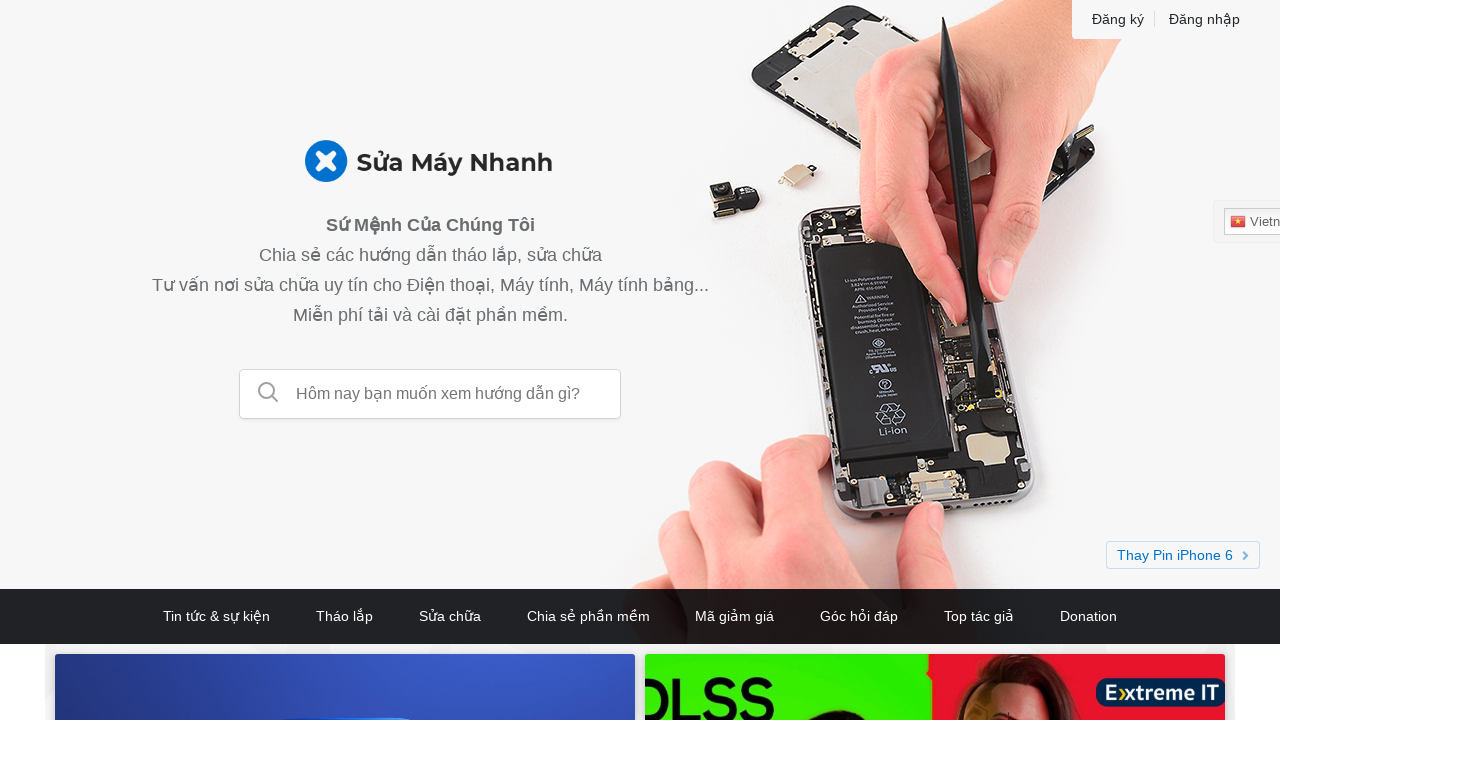

--- FILE ---
content_type: text/html; charset=UTF-8
request_url: https://www.suamaynhanh.vn/
body_size: 39256
content:


<!DOCTYPE html>
<html lang="vi" class="no-js no-svg">
<head>
<meta name="msvalidate.01" content="77123E50AE9C4D3FF5DB71C47210F8BA" />
<meta name="yandex-verification" content="278ee3ca3a8d0777" />
<meta charset="UTF-8">
<meta name="viewport" content="width=device-width, initial-scale=1">










<link rel="icon" type="image/png" href="https://www.suamaynhanh.vn/wp-content/themes/ifixvn/assets/img/favicon-96x96.png" sizes="96x96">
<link rel="icon" type="image/png" href="https://www.suamaynhanh.vn/wp-content/themes/ifixvn/assets/img/favicon-16x16.png" sizes="16x16">
<meta name="application-name" content="iFix">
<script>(function(html){html.className = html.className.replace(/\bno-js\b/,'js')})(document.documentElement);</script>
<meta name='robots' content='index, follow, max-image-preview:large, max-snippet:-1, max-video-preview:-1' />
<meta name="uri-translation" content="on" /><link rel="alternate" hreflang="vi" href="https://www.suamaynhanh.vn/" />
<link rel="alternate" hreflang="af" href="https://www.suamaynhanh.vn/af/" />
<link rel="alternate" hreflang="sq" href="https://www.suamaynhanh.vn/sq/" />
<link rel="alternate" hreflang="am" href="https://www.suamaynhanh.vn/am/" />
<link rel="alternate" hreflang="ar" href="https://www.suamaynhanh.vn/ar/" />
<link rel="alternate" hreflang="hy" href="https://www.suamaynhanh.vn/hy/" />
<link rel="alternate" hreflang="az" href="https://www.suamaynhanh.vn/az/" />
<link rel="alternate" hreflang="eu" href="https://www.suamaynhanh.vn/eu/" />
<link rel="alternate" hreflang="be" href="https://www.suamaynhanh.vn/be/" />
<link rel="alternate" hreflang="bn" href="https://www.suamaynhanh.vn/bn/" />
<link rel="alternate" hreflang="bs" href="https://www.suamaynhanh.vn/bs/" />
<link rel="alternate" hreflang="bg" href="https://www.suamaynhanh.vn/bg/" />
<link rel="alternate" hreflang="ca" href="https://www.suamaynhanh.vn/ca/" />
<link rel="alternate" hreflang="ceb" href="https://www.suamaynhanh.vn/ceb/" />
<link rel="alternate" hreflang="ny" href="https://www.suamaynhanh.vn/ny/" />
<link rel="alternate" hreflang="zh-CN" href="https://www.suamaynhanh.vn/zh-CN/" />
<link rel="alternate" hreflang="zh-TW" href="https://www.suamaynhanh.vn/zh-TW/" />
<link rel="alternate" hreflang="co" href="https://www.suamaynhanh.vn/co/" />
<link rel="alternate" hreflang="hr" href="https://www.suamaynhanh.vn/hr/" />
<link rel="alternate" hreflang="cs" href="https://www.suamaynhanh.vn/cs/" />
<link rel="alternate" hreflang="da" href="https://www.suamaynhanh.vn/da/" />
<link rel="alternate" hreflang="nl" href="https://www.suamaynhanh.vn/nl/" />
<link rel="alternate" hreflang="en" href="https://www.suamaynhanh.vn/en/" />
<link rel="alternate" hreflang="eo" href="https://www.suamaynhanh.vn/eo/" />
<link rel="alternate" hreflang="et" href="https://www.suamaynhanh.vn/et/" />
<link rel="alternate" hreflang="tl" href="https://www.suamaynhanh.vn/tl/" />
<link rel="alternate" hreflang="fi" href="https://www.suamaynhanh.vn/fi/" />
<link rel="alternate" hreflang="fr" href="https://www.suamaynhanh.vn/fr/" />
<link rel="alternate" hreflang="fy" href="https://www.suamaynhanh.vn/fy/" />
<link rel="alternate" hreflang="gl" href="https://www.suamaynhanh.vn/gl/" />
<link rel="alternate" hreflang="ht" href="https://www.suamaynhanh.vn/ht/" />
<link rel="alternate" hreflang="ka" href="https://www.suamaynhanh.vn/ka/" />
<link rel="alternate" hreflang="de" href="https://www.suamaynhanh.vn/de/" />
<link rel="alternate" hreflang="el" href="https://www.suamaynhanh.vn/el/" />
<link rel="alternate" hreflang="gu" href="https://www.suamaynhanh.vn/gu/" />
<link rel="alternate" hreflang="ha" href="https://www.suamaynhanh.vn/ha/" />
<link rel="alternate" hreflang="haw" href="https://www.suamaynhanh.vn/haw/" />
<link rel="alternate" hreflang="he" href="https://www.suamaynhanh.vn/iw/" />
<link rel="alternate" hreflang="hi" href="https://www.suamaynhanh.vn/hi/" />
<link rel="alternate" hreflang="hmn" href="https://www.suamaynhanh.vn/hmn/" />
<link rel="alternate" hreflang="hu" href="https://www.suamaynhanh.vn/hu/" />
<link rel="alternate" hreflang="is" href="https://www.suamaynhanh.vn/is/" />
<link rel="alternate" hreflang="ig" href="https://www.suamaynhanh.vn/ig/" />
<link rel="alternate" hreflang="id" href="https://www.suamaynhanh.vn/id/" />
<link rel="alternate" hreflang="ga" href="https://www.suamaynhanh.vn/ga/" />
<link rel="alternate" hreflang="it" href="https://www.suamaynhanh.vn/it/" />
<link rel="alternate" hreflang="ja" href="https://www.suamaynhanh.vn/ja/" />
<link rel="alternate" hreflang="jv" href="https://www.suamaynhanh.vn/jw/" />
<link rel="alternate" hreflang="kn" href="https://www.suamaynhanh.vn/kn/" />
<link rel="alternate" hreflang="kk" href="https://www.suamaynhanh.vn/kk/" />
<link rel="alternate" hreflang="km" href="https://www.suamaynhanh.vn/km/" />
<link rel="alternate" hreflang="ko" href="https://www.suamaynhanh.vn/ko/" />
<link rel="alternate" hreflang="ku" href="https://www.suamaynhanh.vn/ku/" />
<link rel="alternate" hreflang="ky" href="https://www.suamaynhanh.vn/ky/" />
<link rel="alternate" hreflang="lo" href="https://www.suamaynhanh.vn/lo/" />
<link rel="alternate" hreflang="la" href="https://www.suamaynhanh.vn/la/" />
<link rel="alternate" hreflang="lv" href="https://www.suamaynhanh.vn/lv/" />
<link rel="alternate" hreflang="lt" href="https://www.suamaynhanh.vn/lt/" />
<link rel="alternate" hreflang="lb" href="https://www.suamaynhanh.vn/lb/" />
<link rel="alternate" hreflang="mk" href="https://www.suamaynhanh.vn/mk/" />
<link rel="alternate" hreflang="mg" href="https://www.suamaynhanh.vn/mg/" />
<link rel="alternate" hreflang="ms" href="https://www.suamaynhanh.vn/ms/" />
<link rel="alternate" hreflang="ml" href="https://www.suamaynhanh.vn/ml/" />
<link rel="alternate" hreflang="mt" href="https://www.suamaynhanh.vn/mt/" />
<link rel="alternate" hreflang="mi" href="https://www.suamaynhanh.vn/mi/" />
<link rel="alternate" hreflang="mr" href="https://www.suamaynhanh.vn/mr/" />
<link rel="alternate" hreflang="mn" href="https://www.suamaynhanh.vn/mn/" />
<link rel="alternate" hreflang="my" href="https://www.suamaynhanh.vn/my/" />
<link rel="alternate" hreflang="ne" href="https://www.suamaynhanh.vn/ne/" />
<link rel="alternate" hreflang="no" href="https://www.suamaynhanh.vn/no/" />
<link rel="alternate" hreflang="ps" href="https://www.suamaynhanh.vn/ps/" />
<link rel="alternate" hreflang="fa" href="https://www.suamaynhanh.vn/fa/" />
<link rel="alternate" hreflang="pl" href="https://www.suamaynhanh.vn/pl/" />
<link rel="alternate" hreflang="pt" href="https://www.suamaynhanh.vn/pt/" />
<link rel="alternate" hreflang="pa" href="https://www.suamaynhanh.vn/pa/" />
<link rel="alternate" hreflang="ro" href="https://www.suamaynhanh.vn/ro/" />
<link rel="alternate" hreflang="ru" href="https://www.suamaynhanh.vn/ru/" />
<link rel="alternate" hreflang="sm" href="https://www.suamaynhanh.vn/sm/" />
<link rel="alternate" hreflang="gd" href="https://www.suamaynhanh.vn/gd/" />
<link rel="alternate" hreflang="si" href="https://www.suamaynhanh.vn/si/" />
<link rel="alternate" hreflang="sr" href="https://www.suamaynhanh.vn/sr/" />
<link rel="alternate" hreflang="st" href="https://www.suamaynhanh.vn/st/" />
<link rel="alternate" hreflang="sn" href="https://www.suamaynhanh.vn/sn/" />
<link rel="alternate" hreflang="sd" href="https://www.suamaynhanh.vn/sd/" />
<link rel="alternate" hreflang="sl" href="https://www.suamaynhanh.vn/sl/" />
<link rel="alternate" hreflang="sk" href="https://www.suamaynhanh.vn/sk/" />
<link rel="alternate" hreflang="so" href="https://www.suamaynhanh.vn/so/" />
<link rel="alternate" hreflang="es" href="https://www.suamaynhanh.vn/es/" />
<link rel="alternate" hreflang="su" href="https://www.suamaynhanh.vn/su/" />
<link rel="alternate" hreflang="sw" href="https://www.suamaynhanh.vn/sw/" />
<link rel="alternate" hreflang="sv" href="https://www.suamaynhanh.vn/sv/" />
<link rel="alternate" hreflang="tg" href="https://www.suamaynhanh.vn/tg/" />
<link rel="alternate" hreflang="ta" href="https://www.suamaynhanh.vn/ta/" />
<link rel="alternate" hreflang="te" href="https://www.suamaynhanh.vn/te/" />
<link rel="alternate" hreflang="th" href="https://www.suamaynhanh.vn/th/" />
<link rel="alternate" hreflang="tr" href="https://www.suamaynhanh.vn/tr/" />
<link rel="alternate" hreflang="uk" href="https://www.suamaynhanh.vn/uk/" />
<link rel="alternate" hreflang="ur" href="https://www.suamaynhanh.vn/ur/" />
<link rel="alternate" hreflang="uz" href="https://www.suamaynhanh.vn/uz/" />
<link rel="alternate" hreflang="cy" href="https://www.suamaynhanh.vn/cy/" />
<link rel="alternate" hreflang="xh" href="https://www.suamaynhanh.vn/xh/" />
<link rel="alternate" hreflang="yi" href="https://www.suamaynhanh.vn/yi/" />
<link rel="alternate" hreflang="yo" href="https://www.suamaynhanh.vn/yo/" />
<link rel="alternate" hreflang="zu" href="https://www.suamaynhanh.vn/zu/" />

	<!-- This site is optimized with the Yoast SEO plugin v20.0 - https://yoast.com/wordpress/plugins/seo/ -->
	<title>Trang chủ &ndash; Sửa Máy Nhanh</title><link rel="stylesheet" href="https://www.suamaynhanh.vn/wp-content/cache/min/1/7eefbb18e9e60ce206661c15360950e9.css" media="all" data-minify="1" />
	<link rel="canonical" href="https://suamaynhanh.vn/" />
	<meta property="og:locale" content="vi_VN" />
	<meta property="og:type" content="website" />
	<meta property="og:title" content="Trang chủ &ndash; Sửa Máy Nhanh" />
	<meta property="og:url" content="https://suamaynhanh.vn/" />
	<meta property="og:site_name" content="Sửa Máy Nhanh" />
	<meta property="article:publisher" content="posman" />
	<meta property="article:modified_time" content="2021-12-17T10:02:50+00:00" />
	<meta property="og:image" content="https://suamaynhanh.vn/wp-content/uploads/2018/06/home-feature-amazontv.jpg" />
	<meta property="og:image:width" content="1440" />
	<meta property="og:image:height" content="644" />
	<meta property="og:image:type" content="image/jpeg" />
	<meta name="twitter:card" content="summary_large_image" />
	<script type="application/ld+json" class="yoast-schema-graph">{"@context":"https://schema.org","@graph":[{"@type":"WebPage","@id":"https://suamaynhanh.vn/","url":"https://suamaynhanh.vn/","name":"Trang chủ &ndash; Sửa Máy Nhanh","isPartOf":{"@id":"https://suamaynhanh.vn/#website"},"about":{"@id":"https://suamaynhanh.vn/#/schema/person/1fb6b55d6b4777aa61205e1640d4fb08"},"primaryImageOfPage":{"@id":"https://suamaynhanh.vn/#primaryimage"},"image":{"@id":"https://suamaynhanh.vn/#primaryimage"},"thumbnailUrl":"https://www.suamaynhanh.vn/wp-content/uploads/2018/06/home-feature-amazontv.jpg","datePublished":"2018-06-28T04:36:06+00:00","dateModified":"2021-12-17T10:02:50+00:00","breadcrumb":{"@id":"https://suamaynhanh.vn/#breadcrumb"},"inLanguage":"vi","potentialAction":[{"@type":"ReadAction","target":["https://suamaynhanh.vn/"]}]},{"@type":"ImageObject","inLanguage":"vi","@id":"https://suamaynhanh.vn/#primaryimage","url":"https://www.suamaynhanh.vn/wp-content/uploads/2018/06/home-feature-amazontv.jpg","contentUrl":"https://www.suamaynhanh.vn/wp-content/uploads/2018/06/home-feature-amazontv.jpg","width":1440,"height":644},{"@type":"BreadcrumbList","@id":"https://suamaynhanh.vn/#breadcrumb","itemListElement":[{"@type":"ListItem","position":1,"name":"Trang chủ"}]},{"@type":"WebSite","@id":"https://suamaynhanh.vn/#website","url":"https://suamaynhanh.vn/","name":"Sửa Máy Nhanh","description":"Miễn phí hướng dẫn sửa chữa, tháo lắp các thiết bị và cài đặt phần mềm.","publisher":{"@id":"https://suamaynhanh.vn/#/schema/person/1fb6b55d6b4777aa61205e1640d4fb08"},"potentialAction":[{"@type":"SearchAction","target":{"@type":"EntryPoint","urlTemplate":"https://suamaynhanh.vn/?s={search_term_string}"},"query-input":"required name=search_term_string"}],"inLanguage":"vi"},{"@type":["Person","Organization"],"@id":"https://suamaynhanh.vn/#/schema/person/1fb6b55d6b4777aa61205e1640d4fb08","name":"thachvx","image":{"@type":"ImageObject","inLanguage":"vi","@id":"https://suamaynhanh.vn/#/schema/person/image/","url":"https://www.suamaynhanh.vn/wp-content/uploads/2018/06/cropped-cropped-ifix-logo-horiz.png","contentUrl":"https://www.suamaynhanh.vn/wp-content/uploads/2018/06/cropped-cropped-ifix-logo-horiz.png","width":250,"height":250,"caption":"thachvx"},"logo":{"@id":"https://suamaynhanh.vn/#/schema/person/image/"},"sameAs":["posman"]}]}</script>
	<meta name="msvalidate.01" content="630ea94373d74a5a91e7838bea164c15" />
	<meta name="google-site-verification" content="2OhAW7H2BjmCiedH3cEKXVhHwWqDsFUW_ehKIMC-vrA" />
	<meta name="yandex-verification" content="278ee3ca3a8d0777" />
	<!-- / Yoast SEO plugin. -->


<link rel='dns-prefetch' href='//www.googletagmanager.com' />
<link rel='dns-prefetch' href='//pagead2.googlesyndication.com' />

<link rel="alternate" type="application/rss+xml" title="Dòng thông tin Sửa Máy Nhanh &raquo;" href="https://www.suamaynhanh.vn/feed/" />
<link rel="alternate" type="application/rss+xml" title="Dòng phản hồi Sửa Máy Nhanh &raquo;" href="https://www.suamaynhanh.vn/comments/feed/" />
<!-- suamaynhanh.vn is managing ads with Advanced Ads 1.46.0 --><!--noptimize--><script id="suama-ready">
			window.advanced_ads_ready=function(e,a){a=a||"complete";var d=function(e){return"interactive"===a?"loading"!==e:"complete"===e};d(document.readyState)?e():document.addEventListener("readystatechange",(function(a){d(a.target.readyState)&&e()}),{once:"interactive"===a})},window.advanced_ads_ready_queue=window.advanced_ads_ready_queue||[];		</script>
		<!--/noptimize--><style type="text/css">
img.wp-smiley,
img.emoji {
	display: inline !important;
	border: none !important;
	box-shadow: none !important;
	height: 1em !important;
	width: 1em !important;
	margin: 0 0.07em !important;
	vertical-align: -0.1em !important;
	background: none !important;
	padding: 0 !important;
}
</style>
			<style type="text/css">
			.epvc-eye {
				margin-right: 3px;
				width: 13px;
				display: inline-block;
				height: 13px;
				border: solid 1px #000;
				border-radius:  75% 15%;
				position: relative;
				transform: rotate(45deg);
			}
			.epvc-eye:before {
				content: '';
				display: block;
				position: absolute;
				width: 5px;
				height: 5px;
				border: solid 1px #000;
				border-radius: 50%;
				left: 3px;
				top: 3px;
			}
		</style>
	


<style id='global-styles-inline-css' type='text/css'>
body{--wp--preset--color--black: #000000;--wp--preset--color--cyan-bluish-gray: #abb8c3;--wp--preset--color--white: #ffffff;--wp--preset--color--pale-pink: #f78da7;--wp--preset--color--vivid-red: #cf2e2e;--wp--preset--color--luminous-vivid-orange: #ff6900;--wp--preset--color--luminous-vivid-amber: #fcb900;--wp--preset--color--light-green-cyan: #7bdcb5;--wp--preset--color--vivid-green-cyan: #00d084;--wp--preset--color--pale-cyan-blue: #8ed1fc;--wp--preset--color--vivid-cyan-blue: #0693e3;--wp--preset--color--vivid-purple: #9b51e0;--wp--preset--gradient--vivid-cyan-blue-to-vivid-purple: linear-gradient(135deg,rgba(6,147,227,1) 0%,rgb(155,81,224) 100%);--wp--preset--gradient--light-green-cyan-to-vivid-green-cyan: linear-gradient(135deg,rgb(122,220,180) 0%,rgb(0,208,130) 100%);--wp--preset--gradient--luminous-vivid-amber-to-luminous-vivid-orange: linear-gradient(135deg,rgba(252,185,0,1) 0%,rgba(255,105,0,1) 100%);--wp--preset--gradient--luminous-vivid-orange-to-vivid-red: linear-gradient(135deg,rgba(255,105,0,1) 0%,rgb(207,46,46) 100%);--wp--preset--gradient--very-light-gray-to-cyan-bluish-gray: linear-gradient(135deg,rgb(238,238,238) 0%,rgb(169,184,195) 100%);--wp--preset--gradient--cool-to-warm-spectrum: linear-gradient(135deg,rgb(74,234,220) 0%,rgb(151,120,209) 20%,rgb(207,42,186) 40%,rgb(238,44,130) 60%,rgb(251,105,98) 80%,rgb(254,248,76) 100%);--wp--preset--gradient--blush-light-purple: linear-gradient(135deg,rgb(255,206,236) 0%,rgb(152,150,240) 100%);--wp--preset--gradient--blush-bordeaux: linear-gradient(135deg,rgb(254,205,165) 0%,rgb(254,45,45) 50%,rgb(107,0,62) 100%);--wp--preset--gradient--luminous-dusk: linear-gradient(135deg,rgb(255,203,112) 0%,rgb(199,81,192) 50%,rgb(65,88,208) 100%);--wp--preset--gradient--pale-ocean: linear-gradient(135deg,rgb(255,245,203) 0%,rgb(182,227,212) 50%,rgb(51,167,181) 100%);--wp--preset--gradient--electric-grass: linear-gradient(135deg,rgb(202,248,128) 0%,rgb(113,206,126) 100%);--wp--preset--gradient--midnight: linear-gradient(135deg,rgb(2,3,129) 0%,rgb(40,116,252) 100%);--wp--preset--duotone--dark-grayscale: url('#wp-duotone-dark-grayscale');--wp--preset--duotone--grayscale: url('#wp-duotone-grayscale');--wp--preset--duotone--purple-yellow: url('#wp-duotone-purple-yellow');--wp--preset--duotone--blue-red: url('#wp-duotone-blue-red');--wp--preset--duotone--midnight: url('#wp-duotone-midnight');--wp--preset--duotone--magenta-yellow: url('#wp-duotone-magenta-yellow');--wp--preset--duotone--purple-green: url('#wp-duotone-purple-green');--wp--preset--duotone--blue-orange: url('#wp-duotone-blue-orange');--wp--preset--font-size--small: 13px;--wp--preset--font-size--medium: 20px;--wp--preset--font-size--large: 36px;--wp--preset--font-size--x-large: 42px;--wp--preset--spacing--20: 0.44rem;--wp--preset--spacing--30: 0.67rem;--wp--preset--spacing--40: 1rem;--wp--preset--spacing--50: 1.5rem;--wp--preset--spacing--60: 2.25rem;--wp--preset--spacing--70: 3.38rem;--wp--preset--spacing--80: 5.06rem;}:where(.is-layout-flex){gap: 0.5em;}body .is-layout-flow > .alignleft{float: left;margin-inline-start: 0;margin-inline-end: 2em;}body .is-layout-flow > .alignright{float: right;margin-inline-start: 2em;margin-inline-end: 0;}body .is-layout-flow > .aligncenter{margin-left: auto !important;margin-right: auto !important;}body .is-layout-constrained > .alignleft{float: left;margin-inline-start: 0;margin-inline-end: 2em;}body .is-layout-constrained > .alignright{float: right;margin-inline-start: 2em;margin-inline-end: 0;}body .is-layout-constrained > .aligncenter{margin-left: auto !important;margin-right: auto !important;}body .is-layout-constrained > :where(:not(.alignleft):not(.alignright):not(.alignfull)){max-width: var(--wp--style--global--content-size);margin-left: auto !important;margin-right: auto !important;}body .is-layout-constrained > .alignwide{max-width: var(--wp--style--global--wide-size);}body .is-layout-flex{display: flex;}body .is-layout-flex{flex-wrap: wrap;align-items: center;}body .is-layout-flex > *{margin: 0;}:where(.wp-block-columns.is-layout-flex){gap: 2em;}.has-black-color{color: var(--wp--preset--color--black) !important;}.has-cyan-bluish-gray-color{color: var(--wp--preset--color--cyan-bluish-gray) !important;}.has-white-color{color: var(--wp--preset--color--white) !important;}.has-pale-pink-color{color: var(--wp--preset--color--pale-pink) !important;}.has-vivid-red-color{color: var(--wp--preset--color--vivid-red) !important;}.has-luminous-vivid-orange-color{color: var(--wp--preset--color--luminous-vivid-orange) !important;}.has-luminous-vivid-amber-color{color: var(--wp--preset--color--luminous-vivid-amber) !important;}.has-light-green-cyan-color{color: var(--wp--preset--color--light-green-cyan) !important;}.has-vivid-green-cyan-color{color: var(--wp--preset--color--vivid-green-cyan) !important;}.has-pale-cyan-blue-color{color: var(--wp--preset--color--pale-cyan-blue) !important;}.has-vivid-cyan-blue-color{color: var(--wp--preset--color--vivid-cyan-blue) !important;}.has-vivid-purple-color{color: var(--wp--preset--color--vivid-purple) !important;}.has-black-background-color{background-color: var(--wp--preset--color--black) !important;}.has-cyan-bluish-gray-background-color{background-color: var(--wp--preset--color--cyan-bluish-gray) !important;}.has-white-background-color{background-color: var(--wp--preset--color--white) !important;}.has-pale-pink-background-color{background-color: var(--wp--preset--color--pale-pink) !important;}.has-vivid-red-background-color{background-color: var(--wp--preset--color--vivid-red) !important;}.has-luminous-vivid-orange-background-color{background-color: var(--wp--preset--color--luminous-vivid-orange) !important;}.has-luminous-vivid-amber-background-color{background-color: var(--wp--preset--color--luminous-vivid-amber) !important;}.has-light-green-cyan-background-color{background-color: var(--wp--preset--color--light-green-cyan) !important;}.has-vivid-green-cyan-background-color{background-color: var(--wp--preset--color--vivid-green-cyan) !important;}.has-pale-cyan-blue-background-color{background-color: var(--wp--preset--color--pale-cyan-blue) !important;}.has-vivid-cyan-blue-background-color{background-color: var(--wp--preset--color--vivid-cyan-blue) !important;}.has-vivid-purple-background-color{background-color: var(--wp--preset--color--vivid-purple) !important;}.has-black-border-color{border-color: var(--wp--preset--color--black) !important;}.has-cyan-bluish-gray-border-color{border-color: var(--wp--preset--color--cyan-bluish-gray) !important;}.has-white-border-color{border-color: var(--wp--preset--color--white) !important;}.has-pale-pink-border-color{border-color: var(--wp--preset--color--pale-pink) !important;}.has-vivid-red-border-color{border-color: var(--wp--preset--color--vivid-red) !important;}.has-luminous-vivid-orange-border-color{border-color: var(--wp--preset--color--luminous-vivid-orange) !important;}.has-luminous-vivid-amber-border-color{border-color: var(--wp--preset--color--luminous-vivid-amber) !important;}.has-light-green-cyan-border-color{border-color: var(--wp--preset--color--light-green-cyan) !important;}.has-vivid-green-cyan-border-color{border-color: var(--wp--preset--color--vivid-green-cyan) !important;}.has-pale-cyan-blue-border-color{border-color: var(--wp--preset--color--pale-cyan-blue) !important;}.has-vivid-cyan-blue-border-color{border-color: var(--wp--preset--color--vivid-cyan-blue) !important;}.has-vivid-purple-border-color{border-color: var(--wp--preset--color--vivid-purple) !important;}.has-vivid-cyan-blue-to-vivid-purple-gradient-background{background: var(--wp--preset--gradient--vivid-cyan-blue-to-vivid-purple) !important;}.has-light-green-cyan-to-vivid-green-cyan-gradient-background{background: var(--wp--preset--gradient--light-green-cyan-to-vivid-green-cyan) !important;}.has-luminous-vivid-amber-to-luminous-vivid-orange-gradient-background{background: var(--wp--preset--gradient--luminous-vivid-amber-to-luminous-vivid-orange) !important;}.has-luminous-vivid-orange-to-vivid-red-gradient-background{background: var(--wp--preset--gradient--luminous-vivid-orange-to-vivid-red) !important;}.has-very-light-gray-to-cyan-bluish-gray-gradient-background{background: var(--wp--preset--gradient--very-light-gray-to-cyan-bluish-gray) !important;}.has-cool-to-warm-spectrum-gradient-background{background: var(--wp--preset--gradient--cool-to-warm-spectrum) !important;}.has-blush-light-purple-gradient-background{background: var(--wp--preset--gradient--blush-light-purple) !important;}.has-blush-bordeaux-gradient-background{background: var(--wp--preset--gradient--blush-bordeaux) !important;}.has-luminous-dusk-gradient-background{background: var(--wp--preset--gradient--luminous-dusk) !important;}.has-pale-ocean-gradient-background{background: var(--wp--preset--gradient--pale-ocean) !important;}.has-electric-grass-gradient-background{background: var(--wp--preset--gradient--electric-grass) !important;}.has-midnight-gradient-background{background: var(--wp--preset--gradient--midnight) !important;}.has-small-font-size{font-size: var(--wp--preset--font-size--small) !important;}.has-medium-font-size{font-size: var(--wp--preset--font-size--medium) !important;}.has-large-font-size{font-size: var(--wp--preset--font-size--large) !important;}.has-x-large-font-size{font-size: var(--wp--preset--font-size--x-large) !important;}
.wp-block-navigation a:where(:not(.wp-element-button)){color: inherit;}
:where(.wp-block-columns.is-layout-flex){gap: 2em;}
.wp-block-pullquote{font-size: 1.5em;line-height: 1.6;}
</style>









<style id='rocket-lazyload-inline-css' type='text/css'>
.rll-youtube-player{position:relative;padding-bottom:56.23%;height:0;overflow:hidden;max-width:100%;}.rll-youtube-player:focus-within{outline: 2px solid currentColor;outline-offset: 5px;}.rll-youtube-player iframe{position:absolute;top:0;left:0;width:100%;height:100%;z-index:100;background:0 0}.rll-youtube-player img{bottom:0;display:block;left:0;margin:auto;max-width:100%;width:100%;position:absolute;right:0;top:0;border:none;height:auto;-webkit-transition:.4s all;-moz-transition:.4s all;transition:.4s all}.rll-youtube-player img:hover{-webkit-filter:brightness(75%)}.rll-youtube-player .play{height:100%;width:100%;left:0;top:0;position:absolute;background:url(https://www.suamaynhanh.vn/wp-content/plugins/wp-rocket/assets/img/youtube.png) no-repeat center;background-color: transparent !important;cursor:pointer;border:none;}
</style>
<script type="text/javascript">
            window._nslDOMReady = function (callback) {
                if ( document.readyState === "complete" || document.readyState === "interactive" ) {
                    callback();
                } else {
                    document.addEventListener( "DOMContentLoaded", callback );
                }
            };
            </script><script type='text/javascript' src='https://www.suamaynhanh.vn/wp-includes/js/jquery/jquery.min.js?ver=3.6.1' id='jquery-core-js'></script>
<script type='text/javascript' src='https://www.suamaynhanh.vn/wp-includes/js/jquery/jquery-migrate.min.js?ver=3.3.2' id='jquery-migrate-js'></script>
<script type='text/javascript' id='cld-frontend-js-extra'>
/* <![CDATA[ */
var cld_js_object = {"admin_ajax_url":"https:\/\/www.suamaynhanh.vn\/wp-admin\/admin-ajax.php","admin_ajax_nonce":"e1e0b1c1d9"};
/* ]]> */
</script>
<script data-minify="1" type='text/javascript' src='https://www.suamaynhanh.vn/wp-content/cache/min/1/wp-content/plugins/comments-like-dislike/js/cld-frontend.js?ver=1675390209' id='cld-frontend-js'></script>
<script type='text/javascript' src='https://www.suamaynhanh.vn/wp-includes/js/dist/vendor/regenerator-runtime.min.js?ver=0.13.9' id='regenerator-runtime-js'></script>
<script type='text/javascript' src='https://www.suamaynhanh.vn/wp-includes/js/dist/vendor/wp-polyfill.min.js?ver=3.15.0' id='wp-polyfill-js'></script>
<script type='text/javascript' src='https://www.suamaynhanh.vn/wp-includes/js/dist/hooks.min.js?ver=4169d3cf8e8d95a3d6d5' id='wp-hooks-js'></script>
<script type='text/javascript' src='https://www.suamaynhanh.vn/wp-includes/js/dist/i18n.min.js?ver=9e794f35a71bb98672ae' id='wp-i18n-js'></script>
<script type='text/javascript' id='wp-i18n-js-after'>
wp.i18n.setLocaleData( { 'text direction\u0004ltr': [ 'ltr' ] } );
</script>
<script type='text/javascript' id='give-js-extra'>
/* <![CDATA[ */
var give_global_vars = {"ajaxurl":"https:\/\/www.suamaynhanh.vn\/wp-admin\/admin-ajax.php","checkout_nonce":"9208d7ec0f","currency":"USD","currency_sign":"$","currency_pos":"before","thousands_separator":",","decimal_separator":".","no_gateway":"Please select a payment method.","bad_minimum":"The minimum custom donation amount for this form is","bad_maximum":"The maximum custom donation amount for this form is","general_loading":"Loading...","purchase_loading":"Please Wait...","textForOverlayScreen":"<h3>Processing...<\/h3><p>This will only take a second!<\/p>","number_decimals":"2","is_test_mode":"1","give_version":"2.24.1","magnific_options":{"main_class":"give-modal","close_on_bg_click":false},"form_translation":{"payment-mode":"Please select payment mode.","give_first":"Please enter your first name.","give_last":"Please enter your last name.","give_email":"Please enter a valid email address.","give_user_login":"Invalid email address or username.","give_user_pass":"Enter a password.","give_user_pass_confirm":"Enter the password confirmation.","give_agree_to_terms":"You must agree to the terms and conditions."},"confirm_email_sent_message":"Please check your email and click on the link to access your complete donation history.","ajax_vars":{"ajaxurl":"https:\/\/www.suamaynhanh.vn\/wp-admin\/admin-ajax.php","ajaxNonce":"ee642e04fc","loading":"Loading","select_option":"Please select an option","default_gateway":"paypal","permalinks":"1","number_decimals":2},"cookie_hash":"d227f88a3f0f820dfea89ef4757256bb","session_nonce_cookie_name":"wp-give_session_reset_nonce_d227f88a3f0f820dfea89ef4757256bb","session_cookie_name":"wp-give_session_d227f88a3f0f820dfea89ef4757256bb","delete_session_nonce_cookie":"0"};
var giveApiSettings = {"root":"https:\/\/www.suamaynhanh.vn\/wp-json\/give-api\/v2\/","rest_base":"give-api\/v2"};
/* ]]> */
</script>
<script data-minify="1" type='text/javascript' src='https://www.suamaynhanh.vn/wp-content/cache/min/1/wp-content/plugins/give/assets/dist/js/give.js?ver=1690372183' id='give-js'></script>

<!-- Google Analytics snippet added by Site Kit -->
<script type='text/javascript' src='https://www.googletagmanager.com/gtag/js?id=UA-141136721-2' id='google_gtagjs-js' async></script>
<script type='text/javascript' id='google_gtagjs-js-after'>
window.dataLayer = window.dataLayer || [];function gtag(){dataLayer.push(arguments);}
gtag('set', 'linker', {"domains":["www.suamaynhanh.vn"]} );
gtag("js", new Date());
gtag("set", "developer_id.dZTNiMT", true);
gtag("config", "UA-141136721-2", {"anonymize_ip":true});
gtag("config", "G-TJLQKB2BSE");
</script>

<!-- End Google Analytics snippet added by Site Kit -->
<link rel="https://api.w.org/" href="https://www.suamaynhanh.vn/wp-json/" /><link rel="alternate" type="application/json" href="https://www.suamaynhanh.vn/wp-json/wp/v2/pages/5" /><link rel="EditURI" type="application/rsd+xml" title="RSD" href="https://www.suamaynhanh.vn/xmlrpc.php?rsd" />
<link rel="wlwmanifest" type="application/wlwmanifest+xml" href="https://www.suamaynhanh.vn/wp-includes/wlwmanifest.xml" />
<meta name="generator" content="WordPress 6.1.9" />
<link rel='shortlink' href='https://www.suamaynhanh.vn/' />
<link rel="alternate" type="application/json+oembed" href="https://www.suamaynhanh.vn/wp-json/oembed/1.0/embed?url=https%3A%2F%2Fwww.suamaynhanh.vn%2F" />
<link rel="alternate" type="text/xml+oembed" href="https://www.suamaynhanh.vn/wp-json/oembed/1.0/embed?url=https%3A%2F%2Fwww.suamaynhanh.vn%2F&#038;format=xml" />
<style></style><meta name="generator" content="Site Kit by Google 1.92.0" /><script>var gt_request_uri = '/';</script><meta name="generator" content="Give v2.24.1" />

<!-- Google AdSense snippet added by Site Kit -->
<meta name="google-adsense-platform-account" content="ca-host-pub-2644536267352236">
<meta name="google-adsense-platform-domain" content="sitekit.withgoogle.com">
<!-- End Google AdSense snippet added by Site Kit -->

<!-- Google AdSense snippet added by Site Kit -->
<script async="async" src="https://pagead2.googlesyndication.com/pagead/js/adsbygoogle.js?client=ca-pub-2392296135987059&amp;host=ca-host-pub-2644536267352236" crossorigin="anonymous" type="text/javascript"></script>

<!-- End Google AdSense snippet added by Site Kit -->

<!-- Google Tag Manager snippet added by Site Kit -->
<script type="text/javascript">
			( function( w, d, s, l, i ) {
				w[l] = w[l] || [];
				w[l].push( {'gtm.start': new Date().getTime(), event: 'gtm.js'} );
				var f = d.getElementsByTagName( s )[0],
					j = d.createElement( s ), dl = l != 'dataLayer' ? '&l=' + l : '';
				j.async = true;
				j.src = 'https://www.googletagmanager.com/gtm.js?id=' + i + dl;
				f.parentNode.insertBefore( j, f );
			} )( window, document, 'script', 'dataLayer', 'GTM-PPLQ44V' );
			
</script>

<!-- End Google Tag Manager snippet added by Site Kit -->
<script  async src="https://pagead2.googlesyndication.com/pagead/js/adsbygoogle.js?client=ca-pub-2392296135987059" crossorigin="anonymous"></script><link rel="icon" href="https://www.suamaynhanh.vn/wp-content/uploads/2018/06/cropped-cropped-cropped-ifix-logo-horiz-32x32.png" sizes="32x32" />
<link rel="icon" href="https://www.suamaynhanh.vn/wp-content/uploads/2018/06/cropped-cropped-cropped-ifix-logo-horiz-192x192.png" sizes="192x192" />
<link rel="apple-touch-icon" href="https://www.suamaynhanh.vn/wp-content/uploads/2018/06/cropped-cropped-cropped-ifix-logo-horiz-180x180.png" />
<meta name="msapplication-TileImage" content="https://www.suamaynhanh.vn/wp-content/uploads/2018/06/cropped-cropped-cropped-ifix-logo-horiz-270x270.png" />
<style type="text/css">div.nsl-container[data-align="left"] {
    text-align: left;
}

div.nsl-container[data-align="center"] {
    text-align: center;
}

div.nsl-container[data-align="right"] {
    text-align: right;
}


div.nsl-container div.nsl-container-buttons a[data-plugin="nsl"] {
    text-decoration: none;
    box-shadow: none;
    border: 0;
}

div.nsl-container .nsl-container-buttons {
    display: flex;
    padding: 5px 0;
}

div.nsl-container.nsl-container-block .nsl-container-buttons {
    display: inline-grid;
    grid-template-columns: minmax(145px, auto);
}

div.nsl-container-block-fullwidth .nsl-container-buttons {
    flex-flow: column;
    align-items: center;
}

div.nsl-container-block-fullwidth .nsl-container-buttons a,
div.nsl-container-block .nsl-container-buttons a {
    flex: 1 1 auto;
    display: block;
    margin: 5px 0;
    width: 100%;
}

div.nsl-container-inline {
    margin: -5px;
    text-align: left;
}

div.nsl-container-inline .nsl-container-buttons {
    justify-content: center;
    flex-wrap: wrap;
}

div.nsl-container-inline .nsl-container-buttons a {
    margin: 5px;
    display: inline-block;
}

div.nsl-container-grid .nsl-container-buttons {
    flex-flow: row;
    align-items: center;
    flex-wrap: wrap;
}

div.nsl-container-grid .nsl-container-buttons a {
    flex: 1 1 auto;
    display: block;
    margin: 5px;
    max-width: 280px;
    width: 100%;
}

@media only screen and (min-width: 650px) {
    div.nsl-container-grid .nsl-container-buttons a {
        width: auto;
    }
}

div.nsl-container .nsl-button {
    cursor: pointer;
    vertical-align: top;
    border-radius: 4px;
}

div.nsl-container .nsl-button-default {
    color: #fff;
    display: flex;
}

div.nsl-container .nsl-button-icon {
    display: inline-block;
}

div.nsl-container .nsl-button-svg-container {
    flex: 0 0 auto;
    padding: 8px;
    display: flex;
    align-items: center;
}

div.nsl-container svg {
    height: 24px;
    width: 24px;
    vertical-align: top;
}

div.nsl-container .nsl-button-default div.nsl-button-label-container {
    margin: 0 24px 0 12px;
    padding: 10px 0;
    font-family: Helvetica, Arial, sans-serif;
    font-size: 16px;
    line-height: 20px;
    letter-spacing: .25px;
    overflow: hidden;
    text-align: center;
    text-overflow: clip;
    white-space: nowrap;
    flex: 1 1 auto;
    -webkit-font-smoothing: antialiased;
    -moz-osx-font-smoothing: grayscale;
    text-transform: none;
    display: inline-block;
}

div.nsl-container .nsl-button-google[data-skin="dark"] .nsl-button-svg-container {
    margin: 1px;
    padding: 7px;
    border-radius: 3px;
    background: #fff;
}

div.nsl-container .nsl-button-google[data-skin="light"] {
    border-radius: 1px;
    box-shadow: 0 1px 5px 0 rgba(0, 0, 0, .25);
    color: RGBA(0, 0, 0, 0.54);
}

div.nsl-container .nsl-button-apple .nsl-button-svg-container {
    padding: 0 6px;
}

div.nsl-container .nsl-button-apple .nsl-button-svg-container svg {
    height: 40px;
    width: auto;
}

div.nsl-container .nsl-button-apple[data-skin="light"] {
    color: #000;
    box-shadow: 0 0 0 1px #000;
}

div.nsl-container .nsl-button-facebook[data-skin="white"] {
    color: #000;
    box-shadow: inset 0 0 0 1px #000;
}

div.nsl-container .nsl-button-facebook[data-skin="light"] {
    color: #1877F2;
    box-shadow: inset 0 0 0 1px #1877F2;
}

div.nsl-container .nsl-button-apple div.nsl-button-label-container {
    font-size: 17px;
    font-family: -apple-system, BlinkMacSystemFont, "Segoe UI", Roboto, Helvetica, Arial, sans-serif, "Apple Color Emoji", "Segoe UI Emoji", "Segoe UI Symbol";
}

div.nsl-container .nsl-button-slack div.nsl-button-label-container {
    font-size: 17px;
    font-family: -apple-system, BlinkMacSystemFont, "Segoe UI", Roboto, Helvetica, Arial, sans-serif, "Apple Color Emoji", "Segoe UI Emoji", "Segoe UI Symbol";
}

div.nsl-container .nsl-button-slack[data-skin="light"] {
    color: #000000;
    box-shadow: inset 0 0 0 1px #DDDDDD;
}

div.nsl-container .nsl-button-tiktok[data-skin="light"] {
    color: #161823;
    box-shadow: 0 0 0 1px rgba(22, 24, 35, 0.12);
}

.nsl-clear {
    clear: both;
}

.nsl-container {
    clear: both;
}

/*Button align start*/

div.nsl-container-inline[data-align="left"] .nsl-container-buttons {
    justify-content: flex-start;
}

div.nsl-container-inline[data-align="center"] .nsl-container-buttons {
    justify-content: center;
}

div.nsl-container-inline[data-align="right"] .nsl-container-buttons {
    justify-content: flex-end;
}


div.nsl-container-grid[data-align="left"] .nsl-container-buttons {
    justify-content: flex-start;
}

div.nsl-container-grid[data-align="center"] .nsl-container-buttons {
    justify-content: center;
}

div.nsl-container-grid[data-align="right"] .nsl-container-buttons {
    justify-content: flex-end;
}

div.nsl-container-grid[data-align="space-around"] .nsl-container-buttons {
    justify-content: space-around;
}

div.nsl-container-grid[data-align="space-between"] .nsl-container-buttons {
    justify-content: space-between;
}

/* Button align end*/

/* Redirect */

#nsl-redirect-overlay {
    display: flex;
    flex-direction: column;
    justify-content: center;
    align-items: center;
    position: fixed;
    z-index: 1000000;
    left: 0;
    top: 0;
    width: 100%;
    height: 100%;
    backdrop-filter: blur(1px);
    background-color: RGBA(0, 0, 0, .32);;
}

#nsl-redirect-overlay-container {
    display: flex;
    flex-direction: column;
    justify-content: center;
    align-items: center;
    background-color: white;
    padding: 30px;
    border-radius: 10px;
}

#nsl-redirect-overlay-spinner {
    content: '';
    display: block;
    margin: 20px;
    border: 9px solid RGBA(0, 0, 0, .6);
    border-top: 9px solid #fff;
    border-radius: 50%;
    box-shadow: inset 0 0 0 1px RGBA(0, 0, 0, .6), 0 0 0 1px RGBA(0, 0, 0, .6);
    width: 40px;
    height: 40px;
    animation: nsl-loader-spin 2s linear infinite;
}

@keyframes nsl-loader-spin {
    0% {
        transform: rotate(0deg)
    }
    to {
        transform: rotate(360deg)
    }
}

#nsl-redirect-overlay-title {
    font-family: -apple-system, BlinkMacSystemFont, "Segoe UI", Roboto, Oxygen-Sans, Ubuntu, Cantarell, "Helvetica Neue", sans-serif;
    font-size: 18px;
    font-weight: bold;
    color: #3C434A;
}

#nsl-redirect-overlay-text {
    font-family: -apple-system, BlinkMacSystemFont, "Segoe UI", Roboto, Oxygen-Sans, Ubuntu, Cantarell, "Helvetica Neue", sans-serif;
    text-align: center;
    font-size: 14px;
    color: #3C434A;
}

/* Redirect END*/</style><noscript><style id="rocket-lazyload-nojs-css">.rll-youtube-player, [data-lazy-src]{display:none !important;}</style></noscript>




<!-- Global site tag (gtag.js) - Google Analytics -->
<script async src="https://www.googletagmanager.com/gtag/js?id=$ga_id"></script>
<script>
  window.dataLayer = window.dataLayer || [];
  function gtag(){dataLayer.push(arguments);}
  gtag('js', new Date());
  gtag('config', 'UA-141136721-1');
</script>

<script>var bnr_list = ''; var _post_id = '';</script>

<!-- Google Tag Manager -->
<script>(function(w,d,s,l,i){w[l]=w[l]||[];w[l].push({'gtm.start':
new Date().getTime(),event:'gtm.js'});var f=d.getElementsByTagName(s)[0],
j=d.createElement(s),dl=l!='dataLayer'?'&l='+l:'';j.async=true;j.src=
'https://www.googletagmanager.com/gtm.js?id='+i+dl;f.parentNode.insertBefore(j,f);
})(window,document,'script','dataLayer','GTM-PPLQ44V');</script>
<!-- End Google Tag Manager -->
	<!-- Google tag (gtag.js) -->
<script async src="https://www.googletagmanager.com/gtag/js?id=G-TJLQKB2BSE"></script>
<script>
  window.dataLayer = window.dataLayer || [];
  function gtag(){dataLayer.push(arguments);}
  gtag('js', new Date());

  gtag('config', 'G-TJLQKB2BSE');
</script>
<!-- AMP -->	
	<script data-minify="1" async custom-element="amp-auto-ads"
        src="https://www.suamaynhanh.vn/wp-content/cache/min/1/v0/amp-auto-ads-0.1.js?ver=1675390212">
</script>
<!-- End AMP -->	
<meta name="yandex-verification" content="278ee3ca3a8d0777" />
<!-- Start Bing -->
<meta name="msvalidate.01" content="77123E50AE9C4D3FF5DB71C47210F8BA" />
<!-- End Bing -->
	<!-- Yandex.Metrika counter -->
<script type="text/javascript" >
   (function(m,e,t,r,i,k,a){m[i]=m[i]||function(){(m[i].a=m[i].a||[]).push(arguments)};
   m[i].l=1*new Date();k=e.createElement(t),a=e.getElementsByTagName(t)[0],k.async=1,k.src=r,a.parentNode.insertBefore(k,a)})
   (window, document, "script", "https://mc.yandex.ru/metrika/tag.js", "ym");

   ym(85878431, "init", {
        clickmap:true,
        trackLinks:true,
        accurateTrackBounce:true,
        webvisor:true,
        ecommerce:"dataLayer"
   });
</script>
<noscript><div><img src="https://mc.yandex.ru/watch/85878431" style="position:absolute; left:-9999px;" alt="" /></div></noscript>
<!-- /Yandex.Metrika counter -->
	<!-- /Noi dung tim kiem co lien quan -->
<script async src="https://pagead2.googlesyndication.com/pagead/js/adsbygoogle.js?client=ca-pub-2392296135987059"
     crossorigin="anonymous"></script>
	<!-- End Noidung -->
</head>	<body data-rsssl=1 class="responsive fullWidth home-page" style="background: #fff !important;">
    <!-- Start: Homepage Header -->
		<script>
		var bnr_list = "https://www.suamaynhanh.vn/wp-content/uploads/2019/11/banner-2.jpg;Viết bài liền tay nhận ngay quà hot!!!;https://suamaynhanh.vn/tin-tuc/viet-bai-chia-se-kinh-nghiem-de-nhan-ngay-qua-hot/|https://www.suamaynhanh.vn/wp-content/uploads/2019/05/home-feature-carburetor-2.jpg;Sửa bình xăng con;|https://www.suamaynhanh.vn/wp-content/uploads/2019/05/home-feature-amazontv.jpg;Mở Amazon TV;|https://www.suamaynhanh.vn/wp-content/uploads/2019/05/home-feature-iphone6-4.jpg;Thay Pin iPhone 6;https://suamaynhanh.vn/iphone-6s-huong-dan-thao-lap/";
	</script>
      <section id="home-page-top" class="search-feature">
         <div class="background-feature-photo">
            <div class="homepage-login hidden-mobile">
                           <a href="/dang-ky" data-wpel-link="internal" target="_blank" rel="noopener noreferrer">Đăng ký</a>
               <a href="/dang-nhap" data-wpel-link="internal" target="_blank" rel="noopener noreferrer">Đăng nhập</a>
                        </div>
			<a href="" class="view-guide-link visible-desktop" data-wpel-link="internal" target="_blank" rel="noopener noreferrer"> <i class="fa fa-angle-right "></i></a>
			<div class="search-container">
               <h1 class="logo">Sửa Máy Nhanh</h1>
				<span class="tagline"><b>Sứ Mệnh Của Chúng Tôi</b><br>Chia sẻ các hướng dẫn tháo lắp, sửa chữa</b><br>Tư vấn nơi sửa chữa uy tín cho Điện thoại, Máy tính, Máy tính bảng...</b><br>Miễn phí tải và cài đặt phần mềm.</span>
               <form action="/" method="get" class="search-form js-search-form ignoreCSRF">
                  <div class="search-icon-container">
                     <i class="svg-icon" style="display: inline-block; width: 24px; height: 24px;">
                        <svg xmlns="http://www.w3.org/2000/svg" viewBox="0 0 24 24" fill="none" stroke="currentColor" stroke-width="2" stroke-linecap="round" stroke-linejoin="round"><circle cx="10.5" cy="10.5" r="7.5"></circle><line x1="21" y1="21" x2="15.8" y2="15.8"></line></svg>
                     </i>
                  </div>
                  <input id="searchForm" type="text" name="s" spellcheck="false" class="search-field" autocomplete="off" placeholder="Hôm nay bạn muốn xem hướng dẫn gì?">
               </form>
            </div>
         </div>
         <nav class="nav">
            <div class="menu-main-container"><ul id="menu-front-page" class="nav-items"><li id="menu-item-11935" class="menu-item menu-item-type-post_type menu-item-object-page menu-item-11935"><a href="https://www.suamaynhanh.vn/tin-tuc-su-kien/" data-wpel-link="internal" target="_blank" rel="noopener noreferrer">Tin tức &#038; sự kiện</a></li>
<li id="menu-item-76" class="menu-item menu-item-type-post_type menu-item-object-page menu-item-76"><a href="https://www.suamaynhanh.vn/huong-dan-thao-lap/" data-wpel-link="internal" target="_blank" rel="noopener noreferrer">Tháo lắp</a></li>
<li id="menu-item-62" class="menu-item menu-item-type-post_type menu-item-object-page menu-item-62"><a href="https://www.suamaynhanh.vn/huong-dan-sua-chua/" data-wpel-link="internal" target="_blank" rel="noopener noreferrer">Sửa chữa</a></li>
<li id="menu-item-11910" class="menu-item menu-item-type-post_type menu-item-object-page menu-item-11910"><a href="https://www.suamaynhanh.vn/phan-mem/" data-wpel-link="internal" target="_blank" rel="noopener noreferrer">Chia sẻ phần mềm</a></li>
<li id="menu-item-17296" class="menu-item menu-item-type-post_type menu-item-object-page menu-item-17296"><a href="https://www.suamaynhanh.vn/ma-giam-gia/" data-wpel-link="internal" target="_blank" rel="noopener noreferrer">Mã giảm giá</a></li>
<li id="menu-item-79" class="menu-item menu-item-type-post_type menu-item-object-page menu-item-79"><a href="https://www.suamaynhanh.vn/goc-hoi-dap/" data-wpel-link="internal" target="_blank" rel="noopener noreferrer">Góc hỏi đáp</a></li>
<li id="menu-item-16462" class="menu-item menu-item-type-post_type menu-item-object-page menu-item-16462"><a href="https://www.suamaynhanh.vn/bang-xep-hang-thanh-vien/" data-wpel-link="internal" target="_blank" rel="noopener noreferrer">Top tác giả</a></li>
<li id="menu-item-29501" class="menu-item menu-item-type-post_type menu-item-object-page menu-item-29501"><a href="https://www.suamaynhanh.vn/donation/" data-wpel-link="internal" target="_blank" rel="noopener noreferrer">Donation</a></li>
</ul></div>         </nav>
      </section>	  
      <!-- End: Homepage Header -->

    <div id="main">
        <div id="content">
			            <!-- start: news -->
         		<div class="wtg-news">
		<div class="wtg-news-block">
			<div class="wtg-list-post">
								<div class="wtg-list-post-item">
					<a href="https://www.suamaynhanh.vn/tin-tuc/danh-sach-27-quoc-gia-co-the-cai-ung-dung-ben-ngoai-app-store-cho-iphone/" title="Danh sách 27 quốc gia có thể cài ứng dụng bên ngoài App Store cho iPhone" data-wpel-link="internal" target="_blank" rel="noopener noreferrer">
						<div class="box-image">
							<img width="1024" height="682" src="data:image/svg+xml,%3Csvg%20xmlns='http://www.w3.org/2000/svg'%20viewBox='0%200%201024%20682'%3E%3C/svg%3E" data-lazy-src="https://www.suamaynhanh.vn/wp-content/uploads/2024/01/Apple-App-Store-Awards-2022-Trophy_inline.jpg.slideshow-large_2x-1024x682.jpg"><noscript><img width="1024" height="682" src="https://www.suamaynhanh.vn/wp-content/uploads/2024/01/Apple-App-Store-Awards-2022-Trophy_inline.jpg.slideshow-large_2x-1024x682.jpg"></noscript>
						</div>
						<div class="box-text">
							<h3 class="wtg-heading">Danh sách 27 quốc gia có thể cài ứng dụng bên ngoài App Store cho iPhone</h3>
							<div class="wtg-info">
								<span class="wtg-author">tungvx</span>
								<span class="wtg-since"> - 26/01/2024 lúc 14:27</span>
							</div>
						</div>
					</a>
				</div>
								<div class="wtg-list-post-item">
					<a href="https://www.suamaynhanh.vn/tin-tuc/amd-ra-mat-tinh-nang-de-tang-gap-doi-fps-trong-game/" title="AMD ra mắt tính năng để tăng gấp đôi FPS trong Game" data-wpel-link="internal" target="_blank" rel="noopener noreferrer">
						<div class="box-image">
							<img width="1024" height="538" src="data:image/svg+xml,%3Csvg%20xmlns='http://www.w3.org/2000/svg'%20viewBox='0%200%201024%20538'%3E%3C/svg%3E" data-lazy-src="https://www.suamaynhanh.vn/wp-content/uploads/2024/01/nvidia-framegen-plus-afmf-1024x538.jpg"><noscript><img width="1024" height="538" src="https://www.suamaynhanh.vn/wp-content/uploads/2024/01/nvidia-framegen-plus-afmf-1024x538.jpg"></noscript>
						</div>
						<div class="box-text">
							<h3 class="wtg-heading">AMD ra mắt tính năng để tăng gấp đôi FPS trong Game</h3>
							<div class="wtg-info">
								<span class="wtg-author">tungvx</span>
								<span class="wtg-since"> - 26/01/2024 lúc 14:19</span>
							</div>
						</div>
					</a>
				</div>
								<div class="wtg-list-post-item">
					<a href="https://www.suamaynhanh.vn/tin-tuc/chinh-thuc-apple-se-cho-phep-cai-dat-ung-dung-ben-thu-ba/" title="Chính thức! Apple sẽ cho phép cài đặt ứng dụng bên thứ ba" data-wpel-link="internal" target="_blank" rel="noopener noreferrer">
						<div class="box-image">
							<img width="1024" height="576" src="data:image/svg+xml,%3Csvg%20xmlns='http://www.w3.org/2000/svg'%20viewBox='0%200%201024%20576'%3E%3C/svg%3E" data-lazy-src="https://www.suamaynhanh.vn/wp-content/uploads/2024/01/iOS-17.4-Thumb-1024x576.jpg"><noscript><img width="1024" height="576" src="https://www.suamaynhanh.vn/wp-content/uploads/2024/01/iOS-17.4-Thumb-1024x576.jpg"></noscript>
						</div>
						<div class="box-text">
							<h3 class="wtg-heading">Chính thức! Apple sẽ cho phép cài đặt ứng dụng bên thứ ba</h3>
							<div class="wtg-info">
								<span class="wtg-author">tungvx</span>
								<span class="wtg-since"> - 26/01/2024 lúc 14:13</span>
							</div>
						</div>
					</a>
				</div>
								<div class="wtg-list-post-item">
					<a href="https://www.suamaynhanh.vn/tin-tuc/iphone-15-va-nhung-thong-tin-truoc-gio-g/" title="IPhone 15 và những thông tin trước giờ G" data-wpel-link="internal" target="_blank" rel="noopener noreferrer">
						<div class="box-image">
							<img width="1024" height="576" src="data:image/svg+xml,%3Csvg%20xmlns='http://www.w3.org/2000/svg'%20viewBox='0%200%201024%20576'%3E%3C/svg%3E" data-lazy-src="https://www.suamaynhanh.vn/wp-content/uploads/2023/09/15-1024x576.jpg"><noscript><img width="1024" height="576" src="https://www.suamaynhanh.vn/wp-content/uploads/2023/09/15-1024x576.jpg"></noscript>
						</div>
						<div class="box-text">
							<h3 class="wtg-heading">IPhone 15 và những thông tin trước giờ G</h3>
							<div class="wtg-info">
								<span class="wtg-author">phuongle</span>
								<span class="wtg-since"> - 12/09/2023 lúc 22:56</span>
							</div>
						</div>
					</a>
				</div>
								<div class="wtg-list-post-item">
					<a href="https://www.suamaynhanh.vn/tin-tuc/ma-buu-chinh-zip-code-63-tinh-thanh-viet-nam-2023/" title="Mã bưu chính Zip Code 63 tỉnh thành Việt Nam 2023" data-wpel-link="internal" target="_blank" rel="noopener noreferrer">
						<div class="box-image">
							<img width="800" height="500" src="data:image/svg+xml,%3Csvg%20xmlns='http://www.w3.org/2000/svg'%20viewBox='0%200%20800%20500'%3E%3C/svg%3E" data-lazy-src="https://www.suamaynhanh.vn/wp-content/uploads/2023/09/ma-buu-chinh-cac-tinh-thanh-viet-nam.jpg"><noscript><img width="800" height="500" src="https://www.suamaynhanh.vn/wp-content/uploads/2023/09/ma-buu-chinh-cac-tinh-thanh-viet-nam.jpg"></noscript>
						</div>
						<div class="box-text">
							<h3 class="wtg-heading">Mã bưu chính Zip Code 63 tỉnh thành Việt Nam 2023</h3>
							<div class="wtg-info">
								<span class="wtg-author">thachvx</span>
								<span class="wtg-since"> - 06/09/2023 lúc 15:00</span>
							</div>
						</div>
					</a>
				</div>
							</div>
			
			
						
			
			<!-- start: news list PIN -->
				<div class="wtg-news-list sticky-post"><div class="wtg-list-post">
									<div class="wtg-list-post-item">
										<a href="https://www.suamaynhanh.vn/tin-tuc/ma-buu-chinh-zip-code-63-tinh-thanh-viet-nam-2023/" title="Mã bưu chính Zip Code 63 tỉnh thành Việt Nam 2023" data-wpel-link="internal" target="_blank" rel="noopener noreferrer">
											<div class="box-left">
												<div class="box-image">
													<img width="800" height="500" alt="Mã bưu chính Zip Code 63 tỉnh thành Việt Nam 2023" src="data:image/svg+xml,%3Csvg%20xmlns='http://www.w3.org/2000/svg'%20viewBox='0%200%20800%20500'%3E%3C/svg%3E" data-lazy-src="https://www.suamaynhanh.vn/wp-content/uploads/2023/09/ma-buu-chinh-cac-tinh-thanh-viet-nam.jpg"><noscript><img width="800" height="500" alt="Mã bưu chính Zip Code 63 tỉnh thành Việt Nam 2023" src="https://www.suamaynhanh.vn/wp-content/uploads/2023/09/ma-buu-chinh-cac-tinh-thanh-viet-nam.jpg"></noscript>
												</div>
											</div>
											<div class="box-right">
												<div class="box-text">
													<h3 class="wtg-heading">Mã bưu chính Zip Code 63 tỉnh thành Việt Nam 2023</h3>
													<div class="wtg-description"></div>
													<div class="wtg-info">
														<span class="wtg-author">thachvx</span>
														<span class="wtg-since"> - 06/09/2023 15:00</span>
													</div>
												</div>
											</div>
										</a>
									</div>
								</div></div>				<!-- end: news list PIN -->
			
			
			<div class="text-center">
				<a href="/tin-tuc-su-kien/" class="button button-action" data-wpel-link="internal" target="_blank" rel="noopener noreferrer">Xem tin tức riêng của bạn</a>
			</div>
					</div>
		
		
	</div>            <!-- end: news -->
			<!-- Start: google ads -->
		<script async src="https://pagead2.googlesyndication.com/pagead/js/adsbygoogle.js?client=ca-pub-2392296135987059"
     crossorigin="anonymous"></script>
<!-- Banner ads full page -->
<ins class="adsbygoogle"
     style="display:block"
     data-ad-client="ca-pub-2392296135987059"
     data-ad-slot="4151312749"
     data-ad-format="auto"
     data-full-width-responsive="true"></ins>
<script>
     (adsbygoogle = window.adsbygoogle || []).push({});
</script>
	  <!-- End: google ads -->
            <div class="page-content">
				<div class="section-divider primary-divider">
					<p>Bạn cần sửa chữa thiết bị nào?</p>
				</div>
				<div class="featured-categories"><a class="featured-category-item" href="https://www.suamaynhanh.vn/thiet-bi/mac/" title="Mac" data-wpel-link="internal" target="_blank" rel="noopener noreferrer">
						<div class="shadow-overlay"></div>
	                    <p class="featured-category-title">Mac</p>
	                    <img width="300" height="300" src="data:image/svg+xml,%3Csvg%20xmlns='http://www.w3.org/2000/svg'%20viewBox='0%200%20300%20300'%3E%3C/svg%3E" data-lazy-src="https://www.suamaynhanh.vn/wp-content/uploads/2019/05/air-2018-grey-1_c55ad61a29d64f5aa140c197bcee60a8-300x300.jpg"><noscript><img width="300" height="300" src="https://www.suamaynhanh.vn/wp-content/uploads/2019/05/air-2018-grey-1_c55ad61a29d64f5aa140c197bcee60a8-300x300.jpg"></noscript>
	                </a><a class="featured-category-item" href="https://www.suamaynhanh.vn/thiet-bi/dien-thoai/" title="Điện Thoại" data-wpel-link="internal" target="_blank" rel="noopener noreferrer">
						<div class="shadow-overlay"></div>
	                    <p class="featured-category-title">Điện Thoại</p>
	                    <img width="300" height="225" src="data:image/svg+xml,%3Csvg%20xmlns='http://www.w3.org/2000/svg'%20viewBox='0%200%20300%20225'%3E%3C/svg%3E" data-lazy-src="https://www.suamaynhanh.vn/wp-content/uploads/2019/10/PXjOTLakIPPKEC3E.standard-300x225.jpg"><noscript><img width="300" height="225" src="https://www.suamaynhanh.vn/wp-content/uploads/2019/10/PXjOTLakIPPKEC3E.standard-300x225.jpg"></noscript>
	                </a><a class="featured-category-item" href="https://www.suamaynhanh.vn/thiet-bi/may-vi-tinh/" title="Máy Vi Tính" data-wpel-link="internal" target="_blank" rel="noopener noreferrer">
						<div class="shadow-overlay"></div>
	                    <p class="featured-category-title">Máy Vi Tính</p>
	                    <img width="300" height="225" src="data:image/svg+xml,%3Csvg%20xmlns='http://www.w3.org/2000/svg'%20viewBox='0%200%20300%20225'%3E%3C/svg%3E" data-lazy-src="https://www.suamaynhanh.vn/wp-content/uploads/2018/06/gcaJByrmj1hgs4n4-300x225.jpg"><noscript><img width="300" height="225" src="https://www.suamaynhanh.vn/wp-content/uploads/2018/06/gcaJByrmj1hgs4n4-300x225.jpg"></noscript>
	                </a><a class="featured-category-item" href="https://www.suamaynhanh.vn/thiet-bi/may-tinh-bang/" title="Máy Tính Bảng" data-wpel-link="internal" target="_blank" rel="noopener noreferrer">
						<div class="shadow-overlay"></div>
	                    <p class="featured-category-title">Máy Tính Bảng</p>
	                    <img width="300" height="225" src="data:image/svg+xml,%3Csvg%20xmlns='http://www.w3.org/2000/svg'%20viewBox='0%200%20300%20225'%3E%3C/svg%3E" data-lazy-src="https://www.suamaynhanh.vn/wp-content/uploads/2019/08/hEH4uAR2o64IEwDd.standard-300x225.jpg"><noscript><img width="300" height="225" src="https://www.suamaynhanh.vn/wp-content/uploads/2019/08/hEH4uAR2o64IEwDd.standard-300x225.jpg"></noscript>
	                </a><a class="featured-category-item" href="https://www.suamaynhanh.vn/thiet-bi/thiet-bi-android/" title="Thiết Bị Android" data-wpel-link="internal" target="_blank" rel="noopener noreferrer">
						<div class="shadow-overlay"></div>
	                    <p class="featured-category-title">Thiết Bị Android</p>
	                    <img width="300" height="225" src="data:image/svg+xml,%3Csvg%20xmlns='http://www.w3.org/2000/svg'%20viewBox='0%200%20300%20225'%3E%3C/svg%3E" data-lazy-src="https://www.suamaynhanh.vn/wp-content/uploads/2018/06/android-300x225.jpg"><noscript><img width="300" height="225" src="https://www.suamaynhanh.vn/wp-content/uploads/2018/06/android-300x225.jpg"></noscript>
	                </a><a class="featured-category-item" href="https://www.suamaynhanh.vn/thiet-bi/dien-tu-gia-dung/" title="Điện Tử Gia Dụng" data-wpel-link="internal" target="_blank" rel="noopener noreferrer">
						<div class="shadow-overlay"></div>
	                    <p class="featured-category-title">Điện Tử Gia Dụng</p>
	                    <img width="300" height="225" src="data:image/svg+xml,%3Csvg%20xmlns='http://www.w3.org/2000/svg'%20viewBox='0%200%20300%20225'%3E%3C/svg%3E" data-lazy-src="https://www.suamaynhanh.vn/wp-content/uploads/2018/10/1.1-6-300x225.jpg"><noscript><img width="300" height="225" src="https://www.suamaynhanh.vn/wp-content/uploads/2018/10/1.1-6-300x225.jpg"></noscript>
	                </a><a class="featured-category-item" href="https://www.suamaynhanh.vn/thiet-bi/xe/" title="Xe" data-wpel-link="internal" target="_blank" rel="noopener noreferrer">
						<div class="shadow-overlay"></div>
	                    <p class="featured-category-title">Xe</p>
	                    <img width="300" height="225" src="data:image/svg+xml,%3Csvg%20xmlns='http://www.w3.org/2000/svg'%20viewBox='0%200%20300%20225'%3E%3C/svg%3E" data-lazy-src="https://www.suamaynhanh.vn/wp-content/uploads/2018/06/car-300x225.jpg"><noscript><img width="300" height="225" src="https://www.suamaynhanh.vn/wp-content/uploads/2018/06/car-300x225.jpg"></noscript>
	                </a><a class="featured-category-item" href="https://www.suamaynhanh.vn/thiet-bi/may-anh/" title="Máy Ảnh" data-wpel-link="internal" target="_blank" rel="noopener noreferrer">
						<div class="shadow-overlay"></div>
	                    <p class="featured-category-title">Máy Ảnh</p>
	                    <img width="300" height="225" src="data:image/svg+xml,%3Csvg%20xmlns='http://www.w3.org/2000/svg'%20viewBox='0%200%20300%20225'%3E%3C/svg%3E" data-lazy-src="https://www.suamaynhanh.vn/wp-content/uploads/2019/10/P4uQSRcdWrylHOsb.standard-300x225.jpg"><noscript><img width="300" height="225" src="https://www.suamaynhanh.vn/wp-content/uploads/2019/10/P4uQSRcdWrylHOsb.standard-300x225.jpg"></noscript>
	                </a><a class="featured-category-item" href="https://www.suamaynhanh.vn/thiet-bi/may-choi-game/" title="Máy Chơi Game" data-wpel-link="internal" target="_blank" rel="noopener noreferrer">
						<div class="shadow-overlay"></div>
	                    <p class="featured-category-title">Máy Chơi Game</p>
	                    <img width="300" height="200" src="data:image/svg+xml,%3Csvg%20xmlns='http://www.w3.org/2000/svg'%20viewBox='0%200%20300%20200'%3E%3C/svg%3E" data-lazy-src="https://www.suamaynhanh.vn/wp-content/uploads/2019/05/144970-games-news-if-this-is-the-ps5-where-do-we-sign-up-playstation-5-concept-is-stunning-look-to-possible-future-image1-4qpfpirtr7-300x200.jpg"><noscript><img width="300" height="200" src="https://www.suamaynhanh.vn/wp-content/uploads/2019/05/144970-games-news-if-this-is-the-ps5-where-do-we-sign-up-playstation-5-concept-is-stunning-look-to-possible-future-image1-4qpfpirtr7-300x200.jpg"></noscript>
	                </a><a class="featured-category-item" href="https://www.suamaynhanh.vn/thiet-bi/may-bay-dieu-khien/" title="Máy Bay Điều Khiển" data-wpel-link="internal" target="_blank" rel="noopener noreferrer">
						<div class="shadow-overlay"></div>
	                    <p class="featured-category-title">Máy Bay Điều Khiển</p>
	                    <img width="300" height="191" src="data:image/svg+xml,%3Csvg%20xmlns='http://www.w3.org/2000/svg'%20viewBox='0%200%20300%20191'%3E%3C/svg%3E" data-lazy-src="https://www.suamaynhanh.vn/wp-content/uploads/2019/05/2470045_flycam_phantom_4_advanced-300x191.jpg"><noscript><img width="300" height="191" src="https://www.suamaynhanh.vn/wp-content/uploads/2019/05/2470045_flycam_phantom_4_advanced-300x191.jpg"></noscript>
	                </a><a class="featured-category-item" href="https://www.suamaynhanh.vn/thiet-bi/cano-dieu-khien/" title="Cano Điều Khiển" data-wpel-link="internal" target="_blank" rel="noopener noreferrer">
						<div class="shadow-overlay"></div>
	                    <p class="featured-category-title">Cano Điều Khiển</p>
	                    <img width="300" height="269" src="data:image/svg+xml,%3Csvg%20xmlns='http://www.w3.org/2000/svg'%20viewBox='0%200%20300%20269'%3E%3C/svg%3E" data-lazy-src="https://www.suamaynhanh.vn/wp-content/uploads/2019/05/40e389da744b84bc01d55564c4037623-300x269.jpg"><noscript><img width="300" height="269" src="https://www.suamaynhanh.vn/wp-content/uploads/2019/05/40e389da744b84bc01d55564c4037623-300x269.jpg"></noscript>
	                </a><a class="featured-category-item" href="https://www.suamaynhanh.vn/thiet-bi/am-thanh/" title="Âm thanh" data-wpel-link="internal" target="_blank" rel="noopener noreferrer">
						<div class="shadow-overlay"></div>
	                    <p class="featured-category-title">Âm thanh</p>
	                    <img width="300" height="200" src="data:image/svg+xml,%3Csvg%20xmlns='http://www.w3.org/2000/svg'%20viewBox='0%200%20300%20200'%3E%3C/svg%3E" data-lazy-src="https://www.suamaynhanh.vn/wp-content/uploads/2019/08/hi-end-1-300x200.jpg"><noscript><img width="300" height="200" src="https://www.suamaynhanh.vn/wp-content/uploads/2019/08/hi-end-1-300x200.jpg"></noscript>
	                </a></div>            </div>
			<!-- Start: google ads -->
		<script async src="https://pagead2.googlesyndication.com/pagead/js/adsbygoogle.js?client=ca-pub-2392296135987059"
     crossorigin="anonymous"></script>
<!-- Banner ads full page -->
<ins class="adsbygoogle"
     style="display:block"
     data-ad-client="ca-pub-2392296135987059"
     data-ad-slot="4151312749"
     data-ad-format="auto"
     data-full-width-responsive="true"></ins>
<script>
     (adsbygoogle = window.adsbygoogle || []).push({});
</script>
	  <!-- End: google ads -->
			<div id="topContent">
				<div class="section-divider primary-divider text-center">
				   <p>Hướng dẫn sửa chữa nổi bật</p>
				</div>
				<div class="blurbListWide">
 				<div class="cell">
					<a href="https://www.suamaynhanh.vn/cach-khoi-dong-lai-iphone-xs-max/" class="title" data-wpel-link="internal" target="_blank" rel="noopener noreferrer">
	                    <img width="150" height="150" src="data:image/svg+xml,%3Csvg%20xmlns='http://www.w3.org/2000/svg'%20viewBox='0%200%20150%20150'%3E%3C/svg%3E" alt="Khởi động lại iPhone Xs Max - Các bước hướng dẫn thực hiện" class="thumb" data-lazy-src="https://www.suamaynhanh.vn/wp-content/uploads/2019/12/tat-iphone-150x150.jpg"><noscript><img width="150" height="150" src="https://www.suamaynhanh.vn/wp-content/uploads/2019/12/tat-iphone-150x150.jpg" alt="Khởi động lại iPhone Xs Max - Các bước hướng dẫn thực hiện" class="thumb"></noscript>
	                    <p>Khởi động lại iPhone Xs Max - Các bước hướng dẫn thực hiện</p>
	                 </a>
 				</div>
 	    	
 				<div class="cell">
					<a href="https://www.suamaynhanh.vn/cach-sua-quat-mini-cam-tay-huong-dan-thao-lap/" class="title" data-wpel-link="internal" target="_blank" rel="noopener noreferrer">
	                    <img width="150" height="150" src="data:image/svg+xml,%3Csvg%20xmlns='http://www.w3.org/2000/svg'%20viewBox='0%200%20150%20150'%3E%3C/svg%3E" alt="Cách sửa quạt mini cầm tay - Hướng dẫn tháo lắp" class="thumb" data-lazy-src="https://www.suamaynhanh.vn/wp-content/uploads/2019/01/0-44-150x150.jpg"><noscript><img width="150" height="150" src="https://www.suamaynhanh.vn/wp-content/uploads/2019/01/0-44-150x150.jpg" alt="Cách sửa quạt mini cầm tay - Hướng dẫn tháo lắp" class="thumb"></noscript>
	                    <p>Cách sửa quạt mini cầm tay - Hướng dẫn tháo lắp</p>
	                 </a>
 				</div>
 	    	
 				<div class="cell">
					<a href="https://www.suamaynhanh.vn/sua-loi-blinitializedlibrary-failed-0xc00000bb-tren-windows-10/" class="title" data-wpel-link="internal" target="_blank" rel="noopener noreferrer">
	                    <img width="150" height="150" src="data:image/svg+xml,%3Csvg%20xmlns='http://www.w3.org/2000/svg'%20viewBox='0%200%20150%20150'%3E%3C/svg%3E" alt="Blinitializelibrary failed 0xc00000bb - Cách sửa lỗi trên laptop Asus" class="thumb" data-lazy-src="https://www.suamaynhanh.vn/wp-content/uploads/2020/12/BLinitializedlibrary-failed-0xc00000bb-150x150.jpg"><noscript><img width="150" height="150" src="https://www.suamaynhanh.vn/wp-content/uploads/2020/12/BLinitializedlibrary-failed-0xc00000bb-150x150.jpg" alt="Blinitializelibrary failed 0xc00000bb - Cách sửa lỗi trên laptop Asus" class="thumb"></noscript>
	                    <p>Blinitializelibrary failed 0xc00000bb - Cách sửa lỗi trên laptop Asus</p>
	                 </a>
 				</div>
 	    	
 				<div class="cell">
					<a href="https://www.suamaynhanh.vn/khac-phuc-loi-may-in-hp-laserjet-1320-khong-in-duoc-cac-ban-copy/" class="title" data-wpel-link="internal" target="_blank" rel="noopener noreferrer">
	                    <img width="150" height="150" src="data:image/svg+xml,%3Csvg%20xmlns='http://www.w3.org/2000/svg'%20viewBox='0%200%20150%20150'%3E%3C/svg%3E" alt="Khắc phục lỗi máy in HP LaserJet 1320 không in được các bản Copy" class="thumb" data-lazy-src="https://www.suamaynhanh.vn/wp-content/uploads/2020/08/HP-1320-150x150.jpg"><noscript><img width="150" height="150" src="https://www.suamaynhanh.vn/wp-content/uploads/2020/08/HP-1320-150x150.jpg" alt="Khắc phục lỗi máy in HP LaserJet 1320 không in được các bản Copy" class="thumb"></noscript>
	                    <p>Khắc phục lỗi máy in HP LaserJet 1320 không in được các bản Copy</p>
	                 </a>
 				</div>
 	    	
 				<div class="cell">
					<a href="https://www.suamaynhanh.vn/apple-watch-series-4-huong-dan-thao-lap-thay-vo-apple-watch-4/" class="title" data-wpel-link="internal" target="_blank" rel="noopener noreferrer">
	                    <img width="150" height="150" src="data:image/svg+xml,%3Csvg%20xmlns='http://www.w3.org/2000/svg'%20viewBox='0%200%20150%20150'%3E%3C/svg%3E" alt="Thay vỏ Apple Watch 4 - Các bước cần chuẩn bị, hướng dẫn và tư vấn nơi sửa uy tín" class="thumb" data-lazy-src="https://www.suamaynhanh.vn/wp-content/uploads/2018/11/thay-vo-apple-watch-4-pic2-150x150.jpg"><noscript><img width="150" height="150" src="https://www.suamaynhanh.vn/wp-content/uploads/2018/11/thay-vo-apple-watch-4-pic2-150x150.jpg" alt="Thay vỏ Apple Watch 4 - Các bước cần chuẩn bị, hướng dẫn và tư vấn nơi sửa uy tín" class="thumb"></noscript>
	                    <p>Thay vỏ Apple Watch 4 - Các bước cần chuẩn bị, hướng dẫn và tư vấn nơi sửa uy tín</p>
	                 </a>
 				</div>
 	    	
 				<div class="cell">
					<a href="https://www.suamaynhanh.vn/airpods-pro-teardown/" class="title" data-wpel-link="internal" target="_blank" rel="noopener noreferrer">
	                    <img width="150" height="150" src="data:image/svg+xml,%3Csvg%20xmlns='http://www.w3.org/2000/svg'%20viewBox='0%200%20150%20150'%3E%3C/svg%3E" alt="AirPods Pro-Hướng dẫn tháo lắp" class="thumb" data-lazy-src="https://www.suamaynhanh.vn/wp-content/uploads/2021/08/KiVhQjcS2rOaO4eJ-150x150.jpg"><noscript><img width="150" height="150" src="https://www.suamaynhanh.vn/wp-content/uploads/2021/08/KiVhQjcS2rOaO4eJ-150x150.jpg" alt="AirPods Pro-Hướng dẫn tháo lắp" class="thumb"></noscript>
	                    <p>AirPods Pro-Hướng dẫn tháo lắp</p>
	                 </a>
 				</div>
 	    	
 				<div class="cell">
					<a href="https://www.suamaynhanh.vn/apple-watch-series-4-thay-vo-thep-apple-watch/" class="title" data-wpel-link="internal" target="_blank" rel="noopener noreferrer">
	                    <img width="150" height="150" src="data:image/svg+xml,%3Csvg%20xmlns='http://www.w3.org/2000/svg'%20viewBox='0%200%20150%20150'%3E%3C/svg%3E" alt="Thay vỏ thép Apple Watch 4 - Apple Watch Series 4 -" class="thumb" data-lazy-src="https://www.suamaynhanh.vn/wp-content/uploads/2018/11/thay-vo-thep-apple-watch-4-150x150.jpg"><noscript><img width="150" height="150" src="https://www.suamaynhanh.vn/wp-content/uploads/2018/11/thay-vo-thep-apple-watch-4-150x150.jpg" alt="Thay vỏ thép Apple Watch 4 - Apple Watch Series 4 -" class="thumb"></noscript>
	                    <p>Thay vỏ thép Apple Watch 4 - Apple Watch Series 4 -</p>
	                 </a>
 				</div>
 	    	
 				<div class="cell">
					<a href="https://www.suamaynhanh.vn/thay-pin-samsung-j6-huong-dan-cho-nguoi-dung/" class="title" data-wpel-link="internal" target="_blank" rel="noopener noreferrer">
	                    <img width="150" height="150" src="data:image/svg+xml,%3Csvg%20xmlns='http://www.w3.org/2000/svg'%20viewBox='0%200%20150%20150'%3E%3C/svg%3E" alt="Thay pin Samsung J6 - Hướng dẫn cơ bản cho người dùng" class="thumb" data-lazy-src="https://www.suamaynhanh.vn/wp-content/uploads/2018/12/5-7-150x150.jpg"><noscript><img width="150" height="150" src="https://www.suamaynhanh.vn/wp-content/uploads/2018/12/5-7-150x150.jpg" alt="Thay pin Samsung J6 - Hướng dẫn cơ bản cho người dùng" class="thumb"></noscript>
	                    <p>Thay pin Samsung J6 - Hướng dẫn cơ bản cho người dùng</p>
	                 </a>
 				</div>
 	    	
 				<div class="cell">
					<a href="https://www.suamaynhanh.vn/macbook-pro-15-core-duo-model-a1150-thay-the-o%cc%89-cung/" class="title" data-wpel-link="internal" target="_blank" rel="noopener noreferrer">
	                    <img width="150" height="150" src="data:image/svg+xml,%3Csvg%20xmlns='http://www.w3.org/2000/svg'%20viewBox='0%200%20150%20150'%3E%3C/svg%3E" alt="MacBook Pro 15 "Core Duo Model A1150 - Thay thế ổ cứng" class="thumb" data-lazy-src="https://www.suamaynhanh.vn/wp-content/uploads/2018/09/0-5-150x150.jpg"><noscript><img width="150" height="150" src="https://www.suamaynhanh.vn/wp-content/uploads/2018/09/0-5-150x150.jpg" alt="MacBook Pro 15 "Core Duo Model A1150 - Thay thế ổ cứng" class="thumb"></noscript>
	                    <p>MacBook Pro 15 "Core Duo Model A1150 - Thay thế ổ cứng</p>
	                 </a>
 				</div>
 	    	
 				<div class="cell">
					<a href="https://www.suamaynhanh.vn/macbook-pro-15-core-duo-model-a1150-thay-the-cu%cc%a3m-man-hinh/" class="title" data-wpel-link="internal" target="_blank" rel="noopener noreferrer">
	                    <img width="150" height="150" src="data:image/svg+xml,%3Csvg%20xmlns='http://www.w3.org/2000/svg'%20viewBox='0%200%20150%20150'%3E%3C/svg%3E" alt="MacBook Pro 15 "Core Duo Model A1150 - Thay thế cụm màn hình" class="thumb" data-lazy-src="https://www.suamaynhanh.vn/wp-content/uploads/2018/09/0-2-150x150.jpg"><noscript><img width="150" height="150" src="https://www.suamaynhanh.vn/wp-content/uploads/2018/09/0-2-150x150.jpg" alt="MacBook Pro 15 "Core Duo Model A1150 - Thay thế cụm màn hình" class="thumb"></noscript>
	                    <p>MacBook Pro 15 "Core Duo Model A1150 - Thay thế cụm màn hình</p>
	                 </a>
 				</div>
 	    	
 				<div class="cell">
					<a href="https://www.suamaynhanh.vn/thay-pin-apple-watch-series-4-huong-dan-cho-nguoi-moi-bat-dau/" class="title" data-wpel-link="internal" target="_blank" rel="noopener noreferrer">
	                    <img width="150" height="150" src="data:image/svg+xml,%3Csvg%20xmlns='http://www.w3.org/2000/svg'%20viewBox='0%200%20150%20150'%3E%3C/svg%3E" alt="Thay pin Apple Watch Series 4 - Hướng dẫn cho người mới bắt đầu" class="thumb" data-lazy-src="https://www.suamaynhanh.vn/wp-content/uploads/2018/11/thay-pin-apple-watch-series-4-150x150.jpg"><noscript><img width="150" height="150" src="https://www.suamaynhanh.vn/wp-content/uploads/2018/11/thay-pin-apple-watch-series-4-150x150.jpg" alt="Thay pin Apple Watch Series 4 - Hướng dẫn cho người mới bắt đầu" class="thumb"></noscript>
	                    <p>Thay pin Apple Watch Series 4 - Hướng dẫn cho người mới bắt đầu</p>
	                 </a>
 				</div>
 	    	
 				<div class="cell">
					<a href="https://www.suamaynhanh.vn/iphone-6s-plus-thay-the-ang-ten-wi-fi-bluetooth/" class="title" data-wpel-link="internal" target="_blank" rel="noopener noreferrer">
	                    <img width="150" height="150" src="data:image/svg+xml,%3Csvg%20xmlns='http://www.w3.org/2000/svg'%20viewBox='0%200%20150%20150'%3E%3C/svg%3E" alt="iPhone 6s Plus - Thay thế ăng ten Wi-Fi / Bluetooth" class="thumb" data-lazy-src="https://www.suamaynhanh.vn/wp-content/uploads/2018/11/0-3-150x150.jpg"><noscript><img width="150" height="150" src="https://www.suamaynhanh.vn/wp-content/uploads/2018/11/0-3-150x150.jpg" alt="iPhone 6s Plus - Thay thế ăng ten Wi-Fi / Bluetooth" class="thumb"></noscript>
	                    <p>iPhone 6s Plus - Thay thế ăng ten Wi-Fi / Bluetooth</p>
	                 </a>
 				</div>
 	    	
 				<div class="cell">
					<a href="https://www.suamaynhanh.vn/iphone-x-thay-the-loa-tai-nghe-va-bo-cam-bien-phia-truoc/" class="title" data-wpel-link="internal" target="_blank" rel="noopener noreferrer">
	                    <img width="150" height="150" src="data:image/svg+xml,%3Csvg%20xmlns='http://www.w3.org/2000/svg'%20viewBox='0%200%20150%20150'%3E%3C/svg%3E" alt="iPhone X - Thay thế Loa tai nghe và Bộ cảm biến phía trước" class="thumb" data-lazy-src="https://www.suamaynhanh.vn/wp-content/uploads/2018/10/0-32-150x150.jpg"><noscript><img width="150" height="150" src="https://www.suamaynhanh.vn/wp-content/uploads/2018/10/0-32-150x150.jpg" alt="iPhone X - Thay thế Loa tai nghe và Bộ cảm biến phía trước" class="thumb"></noscript>
	                    <p>iPhone X - Thay thế Loa tai nghe và Bộ cảm biến phía trước</p>
	                 </a>
 				</div>
 	    	
 				<div class="cell">
					<a href="https://www.suamaynhanh.vn/iphone-8-plus-thay-the-ang-ten-tren-cung-ben-trai/" class="title" data-wpel-link="internal" target="_blank" rel="noopener noreferrer">
	                    <img width="150" height="150" src="data:image/svg+xml,%3Csvg%20xmlns='http://www.w3.org/2000/svg'%20viewBox='0%200%20150%20150'%3E%3C/svg%3E" alt="iPhone 8 Plus -  Thay thế Ăng-ten trên cùng bên trái" class="thumb" data-lazy-src="https://www.suamaynhanh.vn/wp-content/uploads/2018/10/0-46-150x150.jpg"><noscript><img width="150" height="150" src="https://www.suamaynhanh.vn/wp-content/uploads/2018/10/0-46-150x150.jpg" alt="iPhone 8 Plus -  Thay thế Ăng-ten trên cùng bên trái" class="thumb"></noscript>
	                    <p>iPhone 8 Plus -  Thay thế Ăng-ten trên cùng bên trái</p>
	                 </a>
 				</div>
 	    	
 				<div class="cell">
					<a href="https://www.suamaynhanh.vn/iphone-x-thay-the-loa-phia-duoi/" class="title" data-wpel-link="internal" target="_blank" rel="noopener noreferrer">
	                    <img width="150" height="150" src="data:image/svg+xml,%3Csvg%20xmlns='http://www.w3.org/2000/svg'%20viewBox='0%200%20150%20150'%3E%3C/svg%3E" alt="iPhone X - Thay thế loa phía dưới" class="thumb" data-lazy-src="https://www.suamaynhanh.vn/wp-content/uploads/2018/10/0-30-150x150.jpg"><noscript><img width="150" height="150" src="https://www.suamaynhanh.vn/wp-content/uploads/2018/10/0-30-150x150.jpg" alt="iPhone X - Thay thế loa phía dưới" class="thumb"></noscript>
	                    <p>iPhone X - Thay thế loa phía dưới</p>
	                 </a>
 				</div>
 	    	
 				<div class="cell">
					<a href="https://www.suamaynhanh.vn/fix-error-d3dx9_39-dll-huong-dan-tu-a-z-cach-khac-phuc-loi-d3dx9_39-dll-tren-window-100-thanh-cong/" class="title" data-wpel-link="internal" target="_blank" rel="noopener noreferrer">
	                    <img width="150" height="150" src="data:image/svg+xml,%3Csvg%20xmlns='http://www.w3.org/2000/svg'%20viewBox='0%200%20150%20150'%3E%3C/svg%3E" alt="Error d3dx9_39.dll - Hướng dẫn từ A-Z cách khắc phục lỗi d3dx9_39.dll" class="thumb" data-lazy-src="https://www.suamaynhanh.vn/wp-content/uploads/2021/04/d3dx9-39-dll-missing-thumbnail-150x150.png"><noscript><img width="150" height="150" src="https://www.suamaynhanh.vn/wp-content/uploads/2021/04/d3dx9-39-dll-missing-thumbnail-150x150.png" alt="Error d3dx9_39.dll - Hướng dẫn từ A-Z cách khắc phục lỗi d3dx9_39.dll" class="thumb"></noscript>
	                    <p>Error d3dx9_39.dll - Hướng dẫn từ A-Z cách khắc phục lỗi d3dx9_39.dll</p>
	                 </a>
 				</div>
 	    	
 				<div class="cell">
					<a href="https://www.suamaynhanh.vn/iphone-8-plus-thay-the-vit-pentalobe/" class="title" data-wpel-link="internal" target="_blank" rel="noopener noreferrer">
	                    <img width="150" height="150" src="data:image/svg+xml,%3Csvg%20xmlns='http://www.w3.org/2000/svg'%20viewBox='0%200%20150%20150'%3E%3C/svg%3E" alt="iPhone 8 Plus - Thay thế vít Pentalobe" class="thumb" data-lazy-src="https://www.suamaynhanh.vn/wp-content/uploads/2018/10/0-42-150x150.jpg"><noscript><img width="150" height="150" src="https://www.suamaynhanh.vn/wp-content/uploads/2018/10/0-42-150x150.jpg" alt="iPhone 8 Plus - Thay thế vít Pentalobe" class="thumb"></noscript>
	                    <p>iPhone 8 Plus - Thay thế vít Pentalobe</p>
	                 </a>
 				</div>
 	    	
 				<div class="cell">
					<a href="https://www.suamaynhanh.vn/apple-watch-series-4-huong-dan-cach-thay-vo-apple-watch/" class="title" data-wpel-link="internal" target="_blank" rel="noopener noreferrer">
	                    <img width="150" height="150" src="data:image/svg+xml,%3Csvg%20xmlns='http://www.w3.org/2000/svg'%20viewBox='0%200%20150%20150'%3E%3C/svg%3E" alt="Thay viền Apple Watch Series 4" class="thumb" data-lazy-src="https://www.suamaynhanh.vn/wp-content/uploads/2018/11/thay-vien-apple-watch-150x150.jpg"><noscript><img width="150" height="150" src="https://www.suamaynhanh.vn/wp-content/uploads/2018/11/thay-vien-apple-watch-150x150.jpg" alt="Thay viền Apple Watch Series 4" class="thumb"></noscript>
	                    <p>Thay viền Apple Watch Series 4</p>
	                 </a>
 				</div>
 	    	
 				<div class="cell">
					<a href="https://www.suamaynhanh.vn/iphone-8-plus-thay-the-camera-phia-truoc-va-cap-cam-bien/" class="title" data-wpel-link="internal" target="_blank" rel="noopener noreferrer">
	                    <img width="150" height="150" src="data:image/svg+xml,%3Csvg%20xmlns='http://www.w3.org/2000/svg'%20viewBox='0%200%20150%20150'%3E%3C/svg%3E" alt="iPhone 8 Plus - Thay thế camera phía trước và cáp cảm biến" class="thumb" data-lazy-src="https://www.suamaynhanh.vn/wp-content/uploads/2018/10/0-38-150x150.jpg"><noscript><img width="150" height="150" src="https://www.suamaynhanh.vn/wp-content/uploads/2018/10/0-38-150x150.jpg" alt="iPhone 8 Plus - Thay thế camera phía trước và cáp cảm biến" class="thumb"></noscript>
	                    <p>iPhone 8 Plus - Thay thế camera phía trước và cáp cảm biến</p>
	                 </a>
 				</div>
 	    	
 				<div class="cell">
					<a href="https://www.suamaynhanh.vn/iphone-7-plus-thay-the-camera-phia-truoc-va-cap-cam-bien/" class="title" data-wpel-link="internal" target="_blank" rel="noopener noreferrer">
	                    <img width="150" height="150" src="data:image/svg+xml,%3Csvg%20xmlns='http://www.w3.org/2000/svg'%20viewBox='0%200%20150%20150'%3E%3C/svg%3E" alt="iPhone 7 Plus - Thay thế camera phía trước và cáp cảm biến" class="thumb" data-lazy-src="https://www.suamaynhanh.vn/wp-content/uploads/2018/10/0-50-150x150.jpg"><noscript><img width="150" height="150" src="https://www.suamaynhanh.vn/wp-content/uploads/2018/10/0-50-150x150.jpg" alt="iPhone 7 Plus - Thay thế camera phía trước và cáp cảm biến" class="thumb"></noscript>
	                    <p>iPhone 7 Plus - Thay thế camera phía trước và cáp cảm biến</p>
	                 </a>
 				</div>
 	    	
 				<div class="cell">
					<a href="https://www.suamaynhanh.vn/huong-dan-thao-lap-ipad-pro-10-5-3/" class="title" data-wpel-link="internal" target="_blank" rel="noopener noreferrer">
	                    <img width="150" height="150" src="data:image/svg+xml,%3Csvg%20xmlns='http://www.w3.org/2000/svg'%20viewBox='0%200%20150%20150'%3E%3C/svg%3E" alt="Thay main iPad Pro 10.5" - Hướng dẫn cho người mới bắt đầu" class="thumb" data-lazy-src="https://www.suamaynhanh.vn/wp-content/uploads/2019/03/thay-main-ipad-pro-10.5.jpg"><noscript><img width="150" height="150" src="https://www.suamaynhanh.vn/wp-content/uploads/2019/03/thay-main-ipad-pro-10.5.jpg" alt="Thay main iPad Pro 10.5" - Hướng dẫn cho người mới bắt đầu" class="thumb"></noscript>
	                    <p>Thay main iPad Pro 10.5" - Hướng dẫn cho người mới bắt đầu</p>
	                 </a>
 				</div>
 	    	
 				<div class="cell">
					<a href="https://www.suamaynhanh.vn/thay-the-bang-mach-iphone-11-pro-max-logic/" class="title" data-wpel-link="internal" target="_blank" rel="noopener noreferrer">
	                    <img width="150" height="150" src="data:image/svg+xml,%3Csvg%20xmlns='http://www.w3.org/2000/svg'%20viewBox='0%200%20150%20150'%3E%3C/svg%3E" alt="Thay thế mainboard iPhone 11 Pro Max" class="thumb" data-lazy-src="https://www.suamaynhanh.vn/wp-content/uploads/2019/12/UNjifVHATsvaagZB-150x150.jpg"><noscript><img width="150" height="150" src="https://www.suamaynhanh.vn/wp-content/uploads/2019/12/UNjifVHATsvaagZB-150x150.jpg" alt="Thay thế mainboard iPhone 11 Pro Max" class="thumb"></noscript>
	                    <p>Thay thế mainboard iPhone 11 Pro Max</p>
	                 </a>
 				</div>
 	    	
 				<div class="cell">
					<a href="https://www.suamaynhanh.vn/thay-man-hinh-apple-watch-series-4-huong-dan-cho-nguoi-moi-bat-dau-thay-man-hinh/" class="title" data-wpel-link="internal" target="_blank" rel="noopener noreferrer">
	                    <img width="150" height="150" src="data:image/svg+xml,%3Csvg%20xmlns='http://www.w3.org/2000/svg'%20viewBox='0%200%20150%20150'%3E%3C/svg%3E" alt="Thay màn hình Apple Watch Series 4 - Hướng dẫn cho người mới bắt đầu thay màn hình" class="thumb" data-lazy-src="https://www.suamaynhanh.vn/wp-content/uploads/2018/11/thay-man-hinh-apple-watch-series-4-150x150.jpg"><noscript><img width="150" height="150" src="https://www.suamaynhanh.vn/wp-content/uploads/2018/11/thay-man-hinh-apple-watch-series-4-150x150.jpg" alt="Thay màn hình Apple Watch Series 4 - Hướng dẫn cho người mới bắt đầu thay màn hình" class="thumb"></noscript>
	                    <p>Thay màn hình Apple Watch Series 4 - Hướng dẫn cho người mới bắt đầu thay màn hình</p>
	                 </a>
 				</div>
 	    	
 				<div class="cell">
					<a href="https://www.suamaynhanh.vn/camera-an-ninh-hdr-khong-day-arlo-ultra-4k-huong-dan-thao-lap/" class="title" data-wpel-link="internal" target="_blank" rel="noopener noreferrer">
	                    <img width="150" height="150" src="data:image/svg+xml,%3Csvg%20xmlns='http://www.w3.org/2000/svg'%20viewBox='0%200%20150%20150'%3E%3C/svg%3E" alt="Camera an ninh HDR không dây Arlo Ultra 4K - Hướng dẫn tháo lắp" class="thumb" data-lazy-src="https://www.suamaynhanh.vn/wp-content/uploads/2019/03/0-150x150.jpg"><noscript><img width="150" height="150" src="https://www.suamaynhanh.vn/wp-content/uploads/2019/03/0-150x150.jpg" alt="Camera an ninh HDR không dây Arlo Ultra 4K - Hướng dẫn tháo lắp" class="thumb"></noscript>
	                    <p>Camera an ninh HDR không dây Arlo Ultra 4K - Hướng dẫn tháo lắp</p>
	                 </a>
 				</div>
 	    	
 				<div class="cell">
					<a href="https://www.suamaynhanh.vn/iphone-x-thay-vit/" class="title" data-wpel-link="internal" target="_blank" rel="noopener noreferrer">
	                    <img width="150" height="150" src="data:image/svg+xml,%3Csvg%20xmlns='http://www.w3.org/2000/svg'%20viewBox='0%200%20150%20150'%3E%3C/svg%3E" alt="iPhone X - Thay vít" class="thumb" data-lazy-src="https://www.suamaynhanh.vn/wp-content/uploads/2018/10/1-34-150x150.jpg"><noscript><img width="150" height="150" src="https://www.suamaynhanh.vn/wp-content/uploads/2018/10/1-34-150x150.jpg" alt="iPhone X - Thay vít" class="thumb"></noscript>
	                    <p>iPhone X - Thay vít</p>
	                 </a>
 				</div>
 	    	
 				<div class="cell">
					<a href="https://www.suamaynhanh.vn/thay-vo-ipad-pro-12-9-inch-huong-dan-cho-nguoi-moi/" class="title" data-wpel-link="internal" target="_blank" rel="noopener noreferrer">
	                    <img width="150" height="150" src="data:image/svg+xml,%3Csvg%20xmlns='http://www.w3.org/2000/svg'%20viewBox='0%200%20150%20150'%3E%3C/svg%3E" alt="Thay pin iPad Pro 12.9 inch - Hướng dẫn cho người mới" class="thumb" data-lazy-src="https://www.suamaynhanh.vn/wp-content/uploads/2019/03/thay-pin-ipad-pro-10.5-150x150.jpg"><noscript><img width="150" height="150" src="https://www.suamaynhanh.vn/wp-content/uploads/2019/03/thay-pin-ipad-pro-10.5-150x150.jpg" alt="Thay pin iPad Pro 12.9 inch - Hướng dẫn cho người mới" class="thumb"></noscript>
	                    <p>Thay pin iPad Pro 12.9 inch - Hướng dẫn cho người mới</p>
	                 </a>
 				</div>
 	    	
 				<div class="cell">
					<a href="https://www.suamaynhanh.vn/ipad-pro-9-7-thay-the-nut-home/" class="title" data-wpel-link="internal" target="_blank" rel="noopener noreferrer">
	                    <img width="150" height="150" src="data:image/svg+xml,%3Csvg%20xmlns='http://www.w3.org/2000/svg'%20viewBox='0%200%20150%20150'%3E%3C/svg%3E" alt="iPad Pro 9.7 inch Thay thế Nút Home" class="thumb" data-lazy-src="https://www.suamaynhanh.vn/wp-content/uploads/2018/11/home-150x150.jpg"><noscript><img width="150" height="150" src="https://www.suamaynhanh.vn/wp-content/uploads/2018/11/home-150x150.jpg" alt="iPad Pro 9.7 inch Thay thế Nút Home" class="thumb"></noscript>
	                    <p>iPad Pro 9.7 inch Thay thế Nút Home</p>
	                 </a>
 				</div>
 	    	
 				<div class="cell">
					<a href="https://www.suamaynhanh.vn/huong-dan-thao-lap-ipad-pro-10-5-2/" class="title" data-wpel-link="internal" target="_blank" rel="noopener noreferrer">
	                    <img width="150" height="150" src="data:image/svg+xml,%3Csvg%20xmlns='http://www.w3.org/2000/svg'%20viewBox='0%200%20150%20150'%3E%3C/svg%3E" alt="Thay vỏ iPad Pro 10.5 inch - Hướng dẫn cho người mới" class="thumb" data-lazy-src="https://www.suamaynhanh.vn/wp-content/uploads/2019/03/0-36-150x150.jpg"><noscript><img width="150" height="150" src="https://www.suamaynhanh.vn/wp-content/uploads/2019/03/0-36-150x150.jpg" alt="Thay vỏ iPad Pro 10.5 inch - Hướng dẫn cho người mới" class="thumb"></noscript>
	                    <p>Thay vỏ iPad Pro 10.5 inch - Hướng dẫn cho người mới</p>
	                 </a>
 				</div>
 	    	
 				<div class="cell">
					<a href="https://www.suamaynhanh.vn/huong-dan-thay-pin-ipad-pro-10-5-inch-tung-buoc-cho-nguoi-moi-bat-dau/" class="title" data-wpel-link="internal" target="_blank" rel="noopener noreferrer">
	                    <img width="150" height="150" src="data:image/svg+xml,%3Csvg%20xmlns='http://www.w3.org/2000/svg'%20viewBox='0%200%20150%20150'%3E%3C/svg%3E" alt="Thay màn hình iPad Pro 10.5 inch - Hướng dẫn từng bước cho người mới bắt đầu" class="thumb" data-lazy-src="https://www.suamaynhanh.vn/wp-content/uploads/2019/03/thay-man-hinh-ipad-pro-10.5-150x150.jpg"><noscript><img width="150" height="150" src="https://www.suamaynhanh.vn/wp-content/uploads/2019/03/thay-man-hinh-ipad-pro-10.5-150x150.jpg" alt="Thay màn hình iPad Pro 10.5 inch - Hướng dẫn từng bước cho người mới bắt đầu" class="thumb"></noscript>
	                    <p>Thay màn hình iPad Pro 10.5 inch - Hướng dẫn từng bước cho người mới bắt đầu</p>
	                 </a>
 				</div>
 	    	
 				<div class="cell">
					<a href="https://www.suamaynhanh.vn/surface-pro-x-video-teardown-surface-pro-duoc-sua-chua-nhieu-nhat-tu-%e2%80%8b%e2%80%8btruoc-den-nay/" class="title" data-wpel-link="internal" target="_blank" rel="noopener noreferrer">
	                    <img width="150" height="150" src="data:image/svg+xml,%3Csvg%20xmlns='http://www.w3.org/2000/svg'%20viewBox='0%200%20150%20150'%3E%3C/svg%3E" alt="Surface Pro X Video tháo lắp! Surface Pro được sửa chữa nhiều nhất từ ​​trước đến nay?" class="thumb" data-lazy-src="https://www.suamaynhanh.vn/wp-content/uploads/2021/08/maxresdefault-150x150.jpg"><noscript><img width="150" height="150" src="https://www.suamaynhanh.vn/wp-content/uploads/2021/08/maxresdefault-150x150.jpg" alt="Surface Pro X Video tháo lắp! Surface Pro được sửa chữa nhiều nhất từ ​​trước đến nay?" class="thumb"></noscript>
	                    <p>Surface Pro X Video tháo lắp! Surface Pro được sửa chữa nhiều nhất từ ​​trước đến nay?</p>
	                 </a>
 				</div>
 	    	
 				<div class="cell">
					<a href="https://www.suamaynhanh.vn/hp-elite-x2-1013-g3-unboxing-huong-dan-thao-lap/" class="title" data-wpel-link="internal" target="_blank" rel="noopener noreferrer">
	                    <img src="" alt="HP Elite x2 1013 G3 Unboxing - Hướng dẫn tháo lắp" class="thumb">
	                    <p>HP Elite x2 1013 G3 Unboxing - Hướng dẫn tháo lắp</p>
	                 </a>
 				</div>
 	    	
 				<div class="cell">
					<a href="https://www.suamaynhanh.vn/iphone-6s-plus-thay-the-lap-rap-cap-nut-nguon/" class="title" data-wpel-link="internal" target="_blank" rel="noopener noreferrer">
	                    <img width="150" height="150" src="data:image/svg+xml,%3Csvg%20xmlns='http://www.w3.org/2000/svg'%20viewBox='0%200%20150%20150'%3E%3C/svg%3E" alt="iPhone 6s Plus - Thay thế lắp ráp cáp nút nguồn" class="thumb" data-lazy-src="https://www.suamaynhanh.vn/wp-content/uploads/2018/10/0-101-150x150.jpg"><noscript><img width="150" height="150" src="https://www.suamaynhanh.vn/wp-content/uploads/2018/10/0-101-150x150.jpg" alt="iPhone 6s Plus - Thay thế lắp ráp cáp nút nguồn" class="thumb"></noscript>
	                    <p>iPhone 6s Plus - Thay thế lắp ráp cáp nút nguồn</p>
	                 </a>
 				</div>
 	    	
 				<div class="cell">
					<a href="https://www.suamaynhanh.vn/thay-loa-ngoai-ipad-pro-10-5-inch-tung-buoc-cho-nguoi-moi-bat-dau/" class="title" data-wpel-link="internal" target="_blank" rel="noopener noreferrer">
	                    <img width="150" height="150" src="data:image/svg+xml,%3Csvg%20xmlns='http://www.w3.org/2000/svg'%20viewBox='0%200%20150%20150'%3E%3C/svg%3E" alt="Thay loa trong iPad Pro 10.5 inch từng bước cho người mới bắt đầu" class="thumb" data-lazy-src="https://www.suamaynhanh.vn/wp-content/uploads/2019/03/thay-loa-ngoài-ipad-pro-10.5-150x150.jpg"><noscript><img width="150" height="150" src="https://www.suamaynhanh.vn/wp-content/uploads/2019/03/thay-loa-ngoài-ipad-pro-10.5-150x150.jpg" alt="Thay loa trong iPad Pro 10.5 inch từng bước cho người mới bắt đầu" class="thumb"></noscript>
	                    <p>Thay loa trong iPad Pro 10.5 inch từng bước cho người mới bắt đầu</p>
	                 </a>
 				</div>
 	    	
 				<div class="cell">
					<a href="https://www.suamaynhanh.vn/huong-dan-thao-lap-ipad-pro-10-5/" class="title" data-wpel-link="internal" target="_blank" rel="noopener noreferrer">
	                    <img width="150" height="150" src="data:image/svg+xml,%3Csvg%20xmlns='http://www.w3.org/2000/svg'%20viewBox='0%200%20150%20150'%3E%3C/svg%3E" alt="Hướng dẫn thay pin iPad Pro 10.5 inch từng bước cho người mới bắt đầu" class="thumb" data-lazy-src="https://www.suamaynhanh.vn/wp-content/uploads/2019/03/thay-pin-ipad-pro-10.5-150x150.jpg"><noscript><img width="150" height="150" src="https://www.suamaynhanh.vn/wp-content/uploads/2019/03/thay-pin-ipad-pro-10.5-150x150.jpg" alt="Hướng dẫn thay pin iPad Pro 10.5 inch từng bước cho người mới bắt đầu" class="thumb"></noscript>
	                    <p>Hướng dẫn thay pin iPad Pro 10.5 inch từng bước cho người mới bắt đầu</p>
	                 </a>
 				</div>
 	    	
 				<div class="cell">
					<a href="https://www.suamaynhanh.vn/ipad-air-4-teardown/" class="title" data-wpel-link="internal" target="_blank" rel="noopener noreferrer">
	                    <img width="150" height="150" src="data:image/svg+xml,%3Csvg%20xmlns='http://www.w3.org/2000/svg'%20viewBox='0%200%20150%20150'%3E%3C/svg%3E" alt="iPad Air 4-Hướng dẫn tháo lắp" class="thumb" data-lazy-src="https://www.suamaynhanh.vn/wp-content/uploads/2021/08/ZByXAf1DEL31AsXJ-150x150.jpg"><noscript><img width="150" height="150" src="https://www.suamaynhanh.vn/wp-content/uploads/2021/08/ZByXAf1DEL31AsXJ-150x150.jpg" alt="iPad Air 4-Hướng dẫn tháo lắp" class="thumb"></noscript>
	                    <p>iPad Air 4-Hướng dẫn tháo lắp</p>
	                 </a>
 				</div>
 	    	
 				<div class="cell">
					<a href="https://www.suamaynhanh.vn/thay-vo-ipad-pro-10-5-inch-huong-dan-cho-nguoi-moi/" class="title" data-wpel-link="internal" target="_blank" rel="noopener noreferrer">
	                    <img width="150" height="150" src="data:image/svg+xml,%3Csvg%20xmlns='http://www.w3.org/2000/svg'%20viewBox='0%200%20150%20150'%3E%3C/svg%3E" alt="Thay vỏ iPad Pro 12.9 inch - Hướng dẫn cho người mới" class="thumb" data-lazy-src="https://www.suamaynhanh.vn/wp-content/uploads/2019/03/0-36-150x150.jpg"><noscript><img width="150" height="150" src="https://www.suamaynhanh.vn/wp-content/uploads/2019/03/0-36-150x150.jpg" alt="Thay vỏ iPad Pro 12.9 inch - Hướng dẫn cho người mới" class="thumb"></noscript>
	                    <p>Thay vỏ iPad Pro 12.9 inch - Hướng dẫn cho người mới</p>
	                 </a>
 				</div>
 	    	</div>				<div><a href="/huong-dan-sua-chua/" class="button button-action" data-wpel-link="internal" target="_blank" rel="noopener noreferrer">Xem tất cả hướng dẫn sửa chữa</a></div>
			</div>
			<br><!-- Start: google ads -->
		<script async src="https://pagead2.googlesyndication.com/pagead/js/adsbygoogle.js?client=ca-pub-2392296135987059"
     crossorigin="anonymous"></script>
<!-- Banner ads full page -->
<ins class="adsbygoogle"
     style="display:block"
     data-ad-client="ca-pub-2392296135987059"
     data-ad-slot="4151312749"
     data-ad-format="auto"
     data-full-width-responsive="true"></ins>
<script>
     (adsbygoogle = window.adsbygoogle || []).push({});
</script>
	  <!-- End: google ads --><br/>	
			<div id="topContent">
				<div class="section-divider primary-divider text-center">
				   <p>Hướng dẫn tháo lắp nổi bật</p>
				</div>
				<div class="blurbListWide">
 				<div class="cell">
					<a href="https://www.suamaynhanh.vn/cach-sua-quat-mini-cam-tay-huong-dan-thao-lap/" class="title" data-wpel-link="internal" target="_blank" rel="noopener noreferrer">
	                    <img width="150" height="150" src="data:image/svg+xml,%3Csvg%20xmlns='http://www.w3.org/2000/svg'%20viewBox='0%200%20150%20150'%3E%3C/svg%3E" alt="Cách sửa quạt mini cầm tay - Hướng dẫn tháo lắp" class="thumb" data-lazy-src="https://www.suamaynhanh.vn/wp-content/uploads/2019/01/0-44-150x150.jpg"><noscript><img width="150" height="150" src="https://www.suamaynhanh.vn/wp-content/uploads/2019/01/0-44-150x150.jpg" alt="Cách sửa quạt mini cầm tay - Hướng dẫn tháo lắp" class="thumb"></noscript>
	                    <p>Cách sửa quạt mini cầm tay - Hướng dẫn tháo lắp</p>
	                 </a>
 				</div>
 	    	
 				<div class="cell">
					<a href="https://www.suamaynhanh.vn/airpods-2-huong-dan-thao-lap/" class="title" data-wpel-link="internal" target="_blank" rel="noopener noreferrer">
	                    <img width="150" height="150" src="data:image/svg+xml,%3Csvg%20xmlns='http://www.w3.org/2000/svg'%20viewBox='0%200%20150%20150'%3E%3C/svg%3E" alt="AirPods 2 - Hướng dẫn tháo lắp" class="thumb" data-lazy-src="https://www.suamaynhanh.vn/wp-content/uploads/2019/03/0-2-150x150.jpg"><noscript><img width="150" height="150" src="https://www.suamaynhanh.vn/wp-content/uploads/2019/03/0-2-150x150.jpg" alt="AirPods 2 - Hướng dẫn tháo lắp" class="thumb"></noscript>
	                    <p>AirPods 2 - Hướng dẫn tháo lắp</p>
	                 </a>
 				</div>
 	    	
 				<div class="cell">
					<a href="https://www.suamaynhanh.vn/samsung-galaxy-j6-huong-dan-thao-lap/" class="title" data-wpel-link="internal" target="_blank" rel="noopener noreferrer">
	                    <img width="150" height="150" src="data:image/svg+xml,%3Csvg%20xmlns='http://www.w3.org/2000/svg'%20viewBox='0%200%20150%20150'%3E%3C/svg%3E" alt="Tháo máy J6 Samsung Galaxy - Hướng dẫn tháo lắp cho các bạn mới" class="thumb" data-lazy-src="https://www.suamaynhanh.vn/wp-content/uploads/2018/12/0-5-150x150.jpg"><noscript><img width="150" height="150" src="https://www.suamaynhanh.vn/wp-content/uploads/2018/12/0-5-150x150.jpg" alt="Tháo máy J6 Samsung Galaxy - Hướng dẫn tháo lắp cho các bạn mới" class="thumb"></noscript>
	                    <p>Tháo máy J6 Samsung Galaxy - Hướng dẫn tháo lắp cho các bạn mới</p>
	                 </a>
 				</div>
 	    	
 				<div class="cell">
					<a href="https://www.suamaynhanh.vn/man-hinh-aoc-huong-dan-thao-lap/" class="title" data-wpel-link="internal" target="_blank" rel="noopener noreferrer">
	                    <img width="150" height="150" src="data:image/svg+xml,%3Csvg%20xmlns='http://www.w3.org/2000/svg'%20viewBox='0%200%20150%20150'%3E%3C/svg%3E" alt="Màn hình AOC - Hướng dẫn tháo lắp" class="thumb" data-lazy-src="https://www.suamaynhanh.vn/wp-content/uploads/2018/12/0-54-150x150.jpg"><noscript><img width="150" height="150" src="https://www.suamaynhanh.vn/wp-content/uploads/2018/12/0-54-150x150.jpg" alt="Màn hình AOC - Hướng dẫn tháo lắp" class="thumb"></noscript>
	                    <p>Màn hình AOC - Hướng dẫn tháo lắp</p>
	                 </a>
 				</div>
 	    	
 				<div class="cell">
					<a href="https://www.suamaynhanh.vn/iphone-xs-and-xs-max-huong-da%cc%83n-thao-lap/" class="title" data-wpel-link="internal" target="_blank" rel="noopener noreferrer">
	                    <img width="150" height="150" src="data:image/svg+xml,%3Csvg%20xmlns='http://www.w3.org/2000/svg'%20viewBox='0%200%20150%20150'%3E%3C/svg%3E" alt="iPhone XS and XS Max - Hướng dẫn tháo lắp" class="thumb" data-lazy-src="https://www.suamaynhanh.vn/wp-content/uploads/2018/09/0-150x150.jpg"><noscript><img width="150" height="150" src="https://www.suamaynhanh.vn/wp-content/uploads/2018/09/0-150x150.jpg" alt="iPhone XS and XS Max - Hướng dẫn tháo lắp" class="thumb"></noscript>
	                    <p>iPhone XS and XS Max - Hướng dẫn tháo lắp</p>
	                 </a>
 				</div>
 	    	
 				<div class="cell">
					<a href="https://www.suamaynhanh.vn/iphone-8-plus-huong-dan-thao-lap/" class="title" data-wpel-link="internal" target="_blank" rel="noopener noreferrer">
	                    <img width="150" height="150" src="data:image/svg+xml,%3Csvg%20xmlns='http://www.w3.org/2000/svg'%20viewBox='0%200%20150%20150'%3E%3C/svg%3E" alt="iPhone 8 Plus - Hướng dẫn tháo lắp" class="thumb" data-lazy-src="https://www.suamaynhanh.vn/wp-content/uploads/2019/01/0-59-150x150.jpg"><noscript><img width="150" height="150" src="https://www.suamaynhanh.vn/wp-content/uploads/2019/01/0-59-150x150.jpg" alt="iPhone 8 Plus - Hướng dẫn tháo lắp" class="thumb"></noscript>
	                    <p>iPhone 8 Plus - Hướng dẫn tháo lắp</p>
	                 </a>
 				</div>
 	    	
 				<div class="cell">
					<a href="https://www.suamaynhanh.vn/chuot-logitech-m100-huong-dan-thao-lap/" class="title" data-wpel-link="internal" target="_blank" rel="noopener noreferrer">
	                    <img width="150" height="150" src="data:image/svg+xml,%3Csvg%20xmlns='http://www.w3.org/2000/svg'%20viewBox='0%200%20150%20150'%3E%3C/svg%3E" alt="Chuột Logitech m100 - Hướng dẫn tháo lắp" class="thumb" data-lazy-src="https://www.suamaynhanh.vn/wp-content/uploads/2018/12/0-66-150x150.jpg"><noscript><img width="150" height="150" src="https://www.suamaynhanh.vn/wp-content/uploads/2018/12/0-66-150x150.jpg" alt="Chuột Logitech m100 - Hướng dẫn tháo lắp" class="thumb"></noscript>
	                    <p>Chuột Logitech m100 - Hướng dẫn tháo lắp</p>
	                 </a>
 				</div>
 	    	
 				<div class="cell">
					<a href="https://www.suamaynhanh.vn/tai-nghe-bluetooth-huong-dan-thao-lap/" class="title" data-wpel-link="internal" target="_blank" rel="noopener noreferrer">
	                    <img width="150" height="150" src="data:image/svg+xml,%3Csvg%20xmlns='http://www.w3.org/2000/svg'%20viewBox='0%200%20150%20150'%3E%3C/svg%3E" alt="Tai nghe Bluetooth - Hướng dẫn tháo lắp" class="thumb" data-lazy-src="https://www.suamaynhanh.vn/wp-content/uploads/2018/12/0-67-150x150.jpg"><noscript><img width="150" height="150" src="https://www.suamaynhanh.vn/wp-content/uploads/2018/12/0-67-150x150.jpg" alt="Tai nghe Bluetooth - Hướng dẫn tháo lắp" class="thumb"></noscript>
	                    <p>Tai nghe Bluetooth - Hướng dẫn tháo lắp</p>
	                 </a>
 				</div>
 	    	
 				<div class="cell">
					<a href="https://www.suamaynhanh.vn/samsung-galaxy-buds-huong-dan-thao-lap/" class="title" data-wpel-link="internal" target="_blank" rel="noopener noreferrer">
	                    <img width="150" height="150" src="data:image/svg+xml,%3Csvg%20xmlns='http://www.w3.org/2000/svg'%20viewBox='0%200%20150%20150'%3E%3C/svg%3E" alt="Samsung Galaxy Buds - Hướng dẫn tháo lắp" class="thumb" data-lazy-src="https://www.suamaynhanh.vn/wp-content/uploads/2019/03/0-5-150x150.jpg"><noscript><img width="150" height="150" src="https://www.suamaynhanh.vn/wp-content/uploads/2019/03/0-5-150x150.jpg" alt="Samsung Galaxy Buds - Hướng dẫn tháo lắp" class="thumb"></noscript>
	                    <p>Samsung Galaxy Buds - Hướng dẫn tháo lắp</p>
	                 </a>
 				</div>
 	    	
 				<div class="cell">
					<a href="https://www.suamaynhanh.vn/samsung-j7-pro-video-huong-dan-thao-lap/" class="title" data-wpel-link="internal" target="_blank" rel="noopener noreferrer">
	                    <img width="150" height="150" src="data:image/svg+xml,%3Csvg%20xmlns='http://www.w3.org/2000/svg'%20viewBox='0%200%20150%20150'%3E%3C/svg%3E" alt="Samsung J7 Pro - Video hướng dẫn tháo lắp" class="thumb" data-lazy-src="https://www.suamaynhanh.vn/wp-content/uploads/2019/01/0-63-150x150.jpg"><noscript><img width="150" height="150" src="https://www.suamaynhanh.vn/wp-content/uploads/2019/01/0-63-150x150.jpg" alt="Samsung J7 Pro - Video hướng dẫn tháo lắp" class="thumb"></noscript>
	                    <p>Samsung J7 Pro - Video hướng dẫn tháo lắp</p>
	                 </a>
 				</div>
 	    	
 				<div class="cell">
					<a href="https://www.suamaynhanh.vn/dong-ho-samsung-galaxy-huong-dan-thao-lap/" class="title" data-wpel-link="internal" target="_blank" rel="noopener noreferrer">
	                    <img width="150" height="150" src="data:image/svg+xml,%3Csvg%20xmlns='http://www.w3.org/2000/svg'%20viewBox='0%200%20150%20150'%3E%3C/svg%3E" alt="Đồng hồ Samsung Galaxy - Hướng dẫn tháo lắp" class="thumb" data-lazy-src="https://www.suamaynhanh.vn/wp-content/uploads/2019/03/0-8-150x150.jpg"><noscript><img width="150" height="150" src="https://www.suamaynhanh.vn/wp-content/uploads/2019/03/0-8-150x150.jpg" alt="Đồng hồ Samsung Galaxy - Hướng dẫn tháo lắp" class="thumb"></noscript>
	                    <p>Đồng hồ Samsung Galaxy - Hướng dẫn tháo lắp</p>
	                 </a>
 				</div>
 	    	
 				<div class="cell">
					<a href="https://www.suamaynhanh.vn/airpods-pro-teardown/" class="title" data-wpel-link="internal" target="_blank" rel="noopener noreferrer">
	                    <img width="150" height="150" src="data:image/svg+xml,%3Csvg%20xmlns='http://www.w3.org/2000/svg'%20viewBox='0%200%20150%20150'%3E%3C/svg%3E" alt="AirPods Pro-Hướng dẫn tháo lắp" class="thumb" data-lazy-src="https://www.suamaynhanh.vn/wp-content/uploads/2021/08/KiVhQjcS2rOaO4eJ-150x150.jpg"><noscript><img width="150" height="150" src="https://www.suamaynhanh.vn/wp-content/uploads/2021/08/KiVhQjcS2rOaO4eJ-150x150.jpg" alt="AirPods Pro-Hướng dẫn tháo lắp" class="thumb"></noscript>
	                    <p>AirPods Pro-Hướng dẫn tháo lắp</p>
	                 </a>
 				</div>
 	    	
 				<div class="cell">
					<a href="https://www.suamaynhanh.vn/sony-xperia-xz1-huong-dan-thao-lap/" class="title" data-wpel-link="internal" target="_blank" rel="noopener noreferrer">
	                    <img width="150" height="150" src="data:image/svg+xml,%3Csvg%20xmlns='http://www.w3.org/2000/svg'%20viewBox='0%200%20150%20150'%3E%3C/svg%3E" alt="Sony Xperia XZ1 - Hướng dẫn tháo lắp" class="thumb" data-lazy-src="https://www.suamaynhanh.vn/wp-content/uploads/2019/01/0-49-150x150.jpg"><noscript><img width="150" height="150" src="https://www.suamaynhanh.vn/wp-content/uploads/2019/01/0-49-150x150.jpg" alt="Sony Xperia XZ1 - Hướng dẫn tháo lắp" class="thumb"></noscript>
	                    <p>Sony Xperia XZ1 - Hướng dẫn tháo lắp</p>
	                 </a>
 				</div>
 	    	
 				<div class="cell">
					<a href="https://www.suamaynhanh.vn/microsoft-surface-pro-5-huong-dan-thao-lap/" class="title" data-wpel-link="internal" target="_blank" rel="noopener noreferrer">
	                    <img width="150" height="150" src="data:image/svg+xml,%3Csvg%20xmlns='http://www.w3.org/2000/svg'%20viewBox='0%200%20150%20150'%3E%3C/svg%3E" alt="Microsoft Surface Pro 5 - Hướng dẫn tháo lắp" class="thumb" data-lazy-src="https://www.suamaynhanh.vn/wp-content/uploads/2019/03/0-33-150x150.jpg"><noscript><img width="150" height="150" src="https://www.suamaynhanh.vn/wp-content/uploads/2019/03/0-33-150x150.jpg" alt="Microsoft Surface Pro 5 - Hướng dẫn tháo lắp" class="thumb"></noscript>
	                    <p>Microsoft Surface Pro 5 - Hướng dẫn tháo lắp</p>
	                 </a>
 				</div>
 	    	
 				<div class="cell">
					<a href="https://www.suamaynhanh.vn/dell-optiplex-gx620-huong-dan-thao-lap/" class="title" data-wpel-link="internal" target="_blank" rel="noopener noreferrer">
	                    <img width="150" height="150" src="data:image/svg+xml,%3Csvg%20xmlns='http://www.w3.org/2000/svg'%20viewBox='0%200%20150%20150'%3E%3C/svg%3E" alt="Dell Optiplex GX620 - Hướng dẫn tháo lắp" class="thumb" data-lazy-src="https://www.suamaynhanh.vn/wp-content/uploads/2018/12/0-64-150x150.jpg"><noscript><img width="150" height="150" src="https://www.suamaynhanh.vn/wp-content/uploads/2018/12/0-64-150x150.jpg" alt="Dell Optiplex GX620 - Hướng dẫn tháo lắp" class="thumb"></noscript>
	                    <p>Dell Optiplex GX620 - Hướng dẫn tháo lắp</p>
	                 </a>
 				</div>
 	    	
 				<div class="cell">
					<a href="https://www.suamaynhanh.vn/iphone-x-huong-dan-thao-lap/" class="title" data-wpel-link="internal" target="_blank" rel="noopener noreferrer">
	                    <img width="150" height="150" src="data:image/svg+xml,%3Csvg%20xmlns='http://www.w3.org/2000/svg'%20viewBox='0%200%20150%20150'%3E%3C/svg%3E" alt="iPhone X - Hướng dẫn tháo lắp" class="thumb" data-lazy-src="https://www.suamaynhanh.vn/wp-content/uploads/2019/01/0-50-150x150.jpg"><noscript><img width="150" height="150" src="https://www.suamaynhanh.vn/wp-content/uploads/2019/01/0-50-150x150.jpg" alt="iPhone X - Hướng dẫn tháo lắp" class="thumb"></noscript>
	                    <p>iPhone X - Hướng dẫn tháo lắp</p>
	                 </a>
 				</div>
 	    	
 				<div class="cell">
					<a href="https://www.suamaynhanh.vn/iphone-xr-thao-lap/" class="title" data-wpel-link="internal" target="_blank" rel="noopener noreferrer">
	                    <img width="150" height="150" src="data:image/svg+xml,%3Csvg%20xmlns='http://www.w3.org/2000/svg'%20viewBox='0%200%20150%20150'%3E%3C/svg%3E" alt="iPhone XR - Hướng dẫn tháo lắp" class="thumb" data-lazy-src="https://www.suamaynhanh.vn/wp-content/uploads/2018/11/0-53-150x150.jpg"><noscript><img width="150" height="150" src="https://www.suamaynhanh.vn/wp-content/uploads/2018/11/0-53-150x150.jpg" alt="iPhone XR - Hướng dẫn tháo lắp" class="thumb"></noscript>
	                    <p>iPhone XR - Hướng dẫn tháo lắp</p>
	                 </a>
 				</div>
 	    	
 				<div class="cell">
					<a href="https://www.suamaynhanh.vn/microsoft-surface-laptop-huong-dan-thao-lap/" class="title" data-wpel-link="internal" target="_blank" rel="noopener noreferrer">
	                    <img width="150" height="150" src="data:image/svg+xml,%3Csvg%20xmlns='http://www.w3.org/2000/svg'%20viewBox='0%200%20150%20150'%3E%3C/svg%3E" alt="Microsoft Surface Laptop - Hướng dẫn tháo lắp" class="thumb" data-lazy-src="https://www.suamaynhanh.vn/wp-content/uploads/2019/03/0-34-150x150.jpg"><noscript><img width="150" height="150" src="https://www.suamaynhanh.vn/wp-content/uploads/2019/03/0-34-150x150.jpg" alt="Microsoft Surface Laptop - Hướng dẫn tháo lắp" class="thumb"></noscript>
	                    <p>Microsoft Surface Laptop - Hướng dẫn tháo lắp</p>
	                 </a>
 				</div>
 	    	
 				<div class="cell">
					<a href="https://www.suamaynhanh.vn/samsung-galaxy-note9-huong-dan-thao-lap/" class="title" data-wpel-link="internal" target="_blank" rel="noopener noreferrer">
	                    <img width="150" height="150" src="data:image/svg+xml,%3Csvg%20xmlns='http://www.w3.org/2000/svg'%20viewBox='0%200%20150%20150'%3E%3C/svg%3E" alt="Samsung Galaxy Note9 - Hướng dẫn tháo lắp" class="thumb" data-lazy-src="https://www.suamaynhanh.vn/wp-content/uploads/2018/12/0-6-150x150.jpg"><noscript><img width="150" height="150" src="https://www.suamaynhanh.vn/wp-content/uploads/2018/12/0-6-150x150.jpg" alt="Samsung Galaxy Note9 - Hướng dẫn tháo lắp" class="thumb"></noscript>
	                    <p>Samsung Galaxy Note9 - Hướng dẫn tháo lắp</p>
	                 </a>
 				</div>
 	    	
 				<div class="cell">
					<a href="https://www.suamaynhanh.vn/sony-xperia-xa-ultra-huong-dan-thao-lap/" class="title" data-wpel-link="internal" target="_blank" rel="noopener noreferrer">
	                    <img width="150" height="150" src="data:image/svg+xml,%3Csvg%20xmlns='http://www.w3.org/2000/svg'%20viewBox='0%200%20150%20150'%3E%3C/svg%3E" alt="Sony Xperia XA Ultra - Hướng dẫn tháo lắp" class="thumb" data-lazy-src="https://www.suamaynhanh.vn/wp-content/uploads/2019/01/0-40-150x150.jpg"><noscript><img width="150" height="150" src="https://www.suamaynhanh.vn/wp-content/uploads/2019/01/0-40-150x150.jpg" alt="Sony Xperia XA Ultra - Hướng dẫn tháo lắp" class="thumb"></noscript>
	                    <p>Sony Xperia XA Ultra - Hướng dẫn tháo lắp</p>
	                 </a>
 				</div>
 	    	
 				<div class="cell">
					<a href="https://www.suamaynhanh.vn/asus-tuf-gaming-fx504-quick-huong-dan-thao-lap/" class="title" data-wpel-link="internal" target="_blank" rel="noopener noreferrer">
	                    <img width="150" height="150" src="data:image/svg+xml,%3Csvg%20xmlns='http://www.w3.org/2000/svg'%20viewBox='0%200%20150%20150'%3E%3C/svg%3E" alt="ASUS TUF Gaming FX504 Quick - Hướng dẫn tháo lắp" class="thumb" data-lazy-src="https://www.suamaynhanh.vn/wp-content/uploads/2018/12/Asus-FX504-150x150.jpg"><noscript><img width="150" height="150" src="https://www.suamaynhanh.vn/wp-content/uploads/2018/12/Asus-FX504-150x150.jpg" alt="ASUS TUF Gaming FX504 Quick - Hướng dẫn tháo lắp" class="thumb"></noscript>
	                    <p>ASUS TUF Gaming FX504 Quick - Hướng dẫn tháo lắp</p>
	                 </a>
 				</div>
 	    	
 				<div class="cell">
					<a href="https://www.suamaynhanh.vn/dell-inspiron-15-7559-huong-dan-thao-lap/" class="title" data-wpel-link="internal" target="_blank" rel="noopener noreferrer">
	                    <img width="150" height="150" src="data:image/svg+xml,%3Csvg%20xmlns='http://www.w3.org/2000/svg'%20viewBox='0%200%20150%20150'%3E%3C/svg%3E" alt="Dell Inspiron 15-7559 - Hướng dẫn tháo lắp" class="thumb" data-lazy-src="https://www.suamaynhanh.vn/wp-content/uploads/2019/01/0-30-150x150.jpg"><noscript><img width="150" height="150" src="https://www.suamaynhanh.vn/wp-content/uploads/2019/01/0-30-150x150.jpg" alt="Dell Inspiron 15-7559 - Hướng dẫn tháo lắp" class="thumb"></noscript>
	                    <p>Dell Inspiron 15-7559 - Hướng dẫn tháo lắp</p>
	                 </a>
 				</div>
 	    	
 				<div class="cell">
					<a href="https://www.suamaynhanh.vn/nokia-8110-4g-huong-dan-thao-lap/" class="title" data-wpel-link="internal" target="_blank" rel="noopener noreferrer">
	                    <img width="150" height="150" src="data:image/svg+xml,%3Csvg%20xmlns='http://www.w3.org/2000/svg'%20viewBox='0%200%20150%20150'%3E%3C/svg%3E" alt="Nokia 8110 4G - Hướng dẫn tháo lắp" class="thumb" data-lazy-src="https://www.suamaynhanh.vn/wp-content/uploads/2018/12/MvXLVbyIpf2Wxpm5.large_-150x150.jpg"><noscript><img width="150" height="150" src="https://www.suamaynhanh.vn/wp-content/uploads/2018/12/MvXLVbyIpf2Wxpm5.large_-150x150.jpg" alt="Nokia 8110 4G - Hướng dẫn tháo lắp" class="thumb"></noscript>
	                    <p>Nokia 8110 4G - Hướng dẫn tháo lắp</p>
	                 </a>
 				</div>
 	    	
 				<div class="cell">
					<a href="https://www.suamaynhanh.vn/apple-watch-series-4-thao-lap/" class="title" data-wpel-link="internal" target="_blank" rel="noopener noreferrer">
	                    <img width="150" height="150" src="data:image/svg+xml,%3Csvg%20xmlns='http://www.w3.org/2000/svg'%20viewBox='0%200%20150%20150'%3E%3C/svg%3E" alt="Apple Watch Series 4 - Hướng dẫn tháo lắp" class="thumb" data-lazy-src="https://www.suamaynhanh.vn/wp-content/uploads/2018/11/0-62-150x150.jpg"><noscript><img width="150" height="150" src="https://www.suamaynhanh.vn/wp-content/uploads/2018/11/0-62-150x150.jpg" alt="Apple Watch Series 4 - Hướng dẫn tháo lắp" class="thumb"></noscript>
	                    <p>Apple Watch Series 4 - Hướng dẫn tháo lắp</p>
	                 </a>
 				</div>
 	    	
 				<div class="cell">
					<a href="https://www.suamaynhanh.vn/hp-pavilion-15-cs0xxx-unboxing-huong-dan-thao-lap/" class="title" data-wpel-link="internal" target="_blank" rel="noopener noreferrer">
	                    <img width="150" height="150" src="data:image/svg+xml,%3Csvg%20xmlns='http://www.w3.org/2000/svg'%20viewBox='0%200%20150%20150'%3E%3C/svg%3E" alt="HP Pavilion 15 cs0xxx Unboxing - Hướng dẫn tháo lắp" class="thumb" data-lazy-src="https://www.suamaynhanh.vn/wp-content/uploads/2019/03/0-18-150x150.jpg"><noscript><img width="150" height="150" src="https://www.suamaynhanh.vn/wp-content/uploads/2019/03/0-18-150x150.jpg" alt="HP Pavilion 15 cs0xxx Unboxing - Hướng dẫn tháo lắp" class="thumb"></noscript>
	                    <p>HP Pavilion 15 cs0xxx Unboxing - Hướng dẫn tháo lắp</p>
	                 </a>
 				</div>
 	    	
 				<div class="cell">
					<a href="https://www.suamaynhanh.vn/lenovo-ideapad-330s-huong-dan-thao-lap/" class="title" data-wpel-link="internal" target="_blank" rel="noopener noreferrer">
	                    <img width="150" height="150" src="data:image/svg+xml,%3Csvg%20xmlns='http://www.w3.org/2000/svg'%20viewBox='0%200%20150%20150'%3E%3C/svg%3E" alt="Lenovo IdeaPad 330S - Hướng dẫn tháo lắp" class="thumb" data-lazy-src="https://www.suamaynhanh.vn/wp-content/uploads/2018/12/lenovo-330s-150x150.jpg"><noscript><img width="150" height="150" src="https://www.suamaynhanh.vn/wp-content/uploads/2018/12/lenovo-330s-150x150.jpg" alt="Lenovo IdeaPad 330S - Hướng dẫn tháo lắp" class="thumb"></noscript>
	                    <p>Lenovo IdeaPad 330S - Hướng dẫn tháo lắp</p>
	                 </a>
 				</div>
 	    	
 				<div class="cell">
					<a href="https://www.suamaynhanh.vn/samsung-galaxy-s10-and-s10e-huong-dan-thao-lap/" class="title" data-wpel-link="internal" target="_blank" rel="noopener noreferrer">
	                    <img width="150" height="150" src="data:image/svg+xml,%3Csvg%20xmlns='http://www.w3.org/2000/svg'%20viewBox='0%200%20150%20150'%3E%3C/svg%3E" alt="Hướng dẫn tháo lắp Samsung Galaxy S10 và S10e" class="thumb" data-lazy-src="https://www.suamaynhanh.vn/wp-content/uploads/2019/03/0-7-150x150.jpg"><noscript><img width="150" height="150" src="https://www.suamaynhanh.vn/wp-content/uploads/2019/03/0-7-150x150.jpg" alt="Hướng dẫn tháo lắp Samsung Galaxy S10 và S10e" class="thumb"></noscript>
	                    <p>Hướng dẫn tháo lắp Samsung Galaxy S10 và S10e</p>
	                 </a>
 				</div>
 	    	
 				<div class="cell">
					<a href="https://www.suamaynhanh.vn/apple-watch-series-3-huong-dan-thao-lap/" class="title" data-wpel-link="internal" target="_blank" rel="noopener noreferrer">
	                    <img width="150" height="150" src="data:image/svg+xml,%3Csvg%20xmlns='http://www.w3.org/2000/svg'%20viewBox='0%200%20150%20150'%3E%3C/svg%3E" alt="Apple Watch Series 3 - Hướng dẫn tháo lắp" class="thumb" data-lazy-src="https://www.suamaynhanh.vn/wp-content/uploads/2019/01/0-58-150x150.jpg"><noscript><img width="150" height="150" src="https://www.suamaynhanh.vn/wp-content/uploads/2019/01/0-58-150x150.jpg" alt="Apple Watch Series 3 - Hướng dẫn tháo lắp" class="thumb"></noscript>
	                    <p>Apple Watch Series 3 - Hướng dẫn tháo lắp</p>
	                 </a>
 				</div>
 	    	
 				<div class="cell">
					<a href="https://www.suamaynhanh.vn/dell-vostro-5471-huong-dan-thao-lap/" class="title" data-wpel-link="internal" target="_blank" rel="noopener noreferrer">
	                    <img width="150" height="150" src="data:image/svg+xml,%3Csvg%20xmlns='http://www.w3.org/2000/svg'%20viewBox='0%200%20150%20150'%3E%3C/svg%3E" alt="Dell Vostro 5471 - Hướng dẫn tháo lắp" class="thumb" data-lazy-src="https://www.suamaynhanh.vn/wp-content/uploads/2018/12/laptop-dell-vostro-5471-150x150.jpg"><noscript><img width="150" height="150" src="https://www.suamaynhanh.vn/wp-content/uploads/2018/12/laptop-dell-vostro-5471-150x150.jpg" alt="Dell Vostro 5471 - Hướng dẫn tháo lắp" class="thumb"></noscript>
	                    <p>Dell Vostro 5471 - Hướng dẫn tháo lắp</p>
	                 </a>
 				</div>
 	    	
 				<div class="cell">
					<a href="https://www.suamaynhanh.vn/samsung-galaxy-j1-2016-huong-dan-thao-lap/" class="title" data-wpel-link="internal" target="_blank" rel="noopener noreferrer">
	                    <img width="150" height="150" src="data:image/svg+xml,%3Csvg%20xmlns='http://www.w3.org/2000/svg'%20viewBox='0%200%20150%20150'%3E%3C/svg%3E" alt="Samsung Galaxy J1 2016 - Hướng dẫn tháo lắp" class="thumb" data-lazy-src="https://www.suamaynhanh.vn/wp-content/uploads/2018/12/0-71-150x150.jpg"><noscript><img width="150" height="150" src="https://www.suamaynhanh.vn/wp-content/uploads/2018/12/0-71-150x150.jpg" alt="Samsung Galaxy J1 2016 - Hướng dẫn tháo lắp" class="thumb"></noscript>
	                    <p>Samsung Galaxy J1 2016 - Hướng dẫn tháo lắp</p>
	                 </a>
 				</div>
 	    	
 				<div class="cell">
					<a href="https://www.suamaynhanh.vn/thay-vo-samsung-j6/" class="title" data-wpel-link="internal" target="_blank" rel="noopener noreferrer">
	                    <img width="150" height="150" src="data:image/svg+xml,%3Csvg%20xmlns='http://www.w3.org/2000/svg'%20viewBox='0%200%20150%20150'%3E%3C/svg%3E" alt="Thay vỏ Samsung J6 Galaxy - Hướng dẫn từng bước cho người dùng" class="thumb" data-lazy-src="https://www.suamaynhanh.vn/wp-content/uploads/2018/12/4-8-150x150.jpg"><noscript><img width="150" height="150" src="https://www.suamaynhanh.vn/wp-content/uploads/2018/12/4-8-150x150.jpg" alt="Thay vỏ Samsung J6 Galaxy - Hướng dẫn từng bước cho người dùng" class="thumb"></noscript>
	                    <p>Thay vỏ Samsung J6 Galaxy - Hướng dẫn từng bước cho người dùng</p>
	                 </a>
 				</div>
 	    	
 				<div class="cell">
					<a href="https://www.suamaynhanh.vn/dualshock-4-thao-lap/" class="title" data-wpel-link="internal" target="_blank" rel="noopener noreferrer">
	                    <img width="150" height="150" src="data:image/svg+xml,%3Csvg%20xmlns='http://www.w3.org/2000/svg'%20viewBox='0%200%20150%20150'%3E%3C/svg%3E" alt="DualShock 4 - Hướng dẫn tháo lắp" class="thumb" data-lazy-src="https://www.suamaynhanh.vn/wp-content/uploads/2018/11/0-57-150x150.jpg"><noscript><img width="150" height="150" src="https://www.suamaynhanh.vn/wp-content/uploads/2018/11/0-57-150x150.jpg" alt="DualShock 4 - Hướng dẫn tháo lắp" class="thumb"></noscript>
	                    <p>DualShock 4 - Hướng dẫn tháo lắp</p>
	                 </a>
 				</div>
 	    	
 				<div class="cell">
					<a href="https://www.suamaynhanh.vn/macbook-pro-13-touch-bar-2018-huong-da%cc%83n-thao-lap/" class="title" data-wpel-link="internal" target="_blank" rel="noopener noreferrer">
	                    <img width="150" height="150" src="data:image/svg+xml,%3Csvg%20xmlns='http://www.w3.org/2000/svg'%20viewBox='0%200%20150%20150'%3E%3C/svg%3E" alt="MacBook Pro 13" Touch Bar 2018 - Hướng dẫn tháo lắp" class="thumb" data-lazy-src="https://www.suamaynhanh.vn/wp-content/uploads/2018/09/0-1-150x150.jpg"><noscript><img width="150" height="150" src="https://www.suamaynhanh.vn/wp-content/uploads/2018/09/0-1-150x150.jpg" alt="MacBook Pro 13" Touch Bar 2018 - Hướng dẫn tháo lắp" class="thumb"></noscript>
	                    <p>MacBook Pro 13" Touch Bar 2018 - Hướng dẫn tháo lắp</p>
	                 </a>
 				</div>
 	    	
 				<div class="cell">
					<a href="https://www.suamaynhanh.vn/lg-v30-huong-dan-thao-lap/" class="title" data-wpel-link="internal" target="_blank" rel="noopener noreferrer">
	                    <img width="150" height="150" src="data:image/svg+xml,%3Csvg%20xmlns='http://www.w3.org/2000/svg'%20viewBox='0%200%20150%20150'%3E%3C/svg%3E" alt="LG V30 - Hướng dẫn tháo lắp" class="thumb" data-lazy-src="https://www.suamaynhanh.vn/wp-content/uploads/2019/01/0-37-150x150.jpg"><noscript><img width="150" height="150" src="https://www.suamaynhanh.vn/wp-content/uploads/2019/01/0-37-150x150.jpg" alt="LG V30 - Hướng dẫn tháo lắp" class="thumb"></noscript>
	                    <p>LG V30 - Hướng dẫn tháo lắp</p>
	                 </a>
 				</div>
 	    	
 				<div class="cell">
					<a href="https://www.suamaynhanh.vn/samsung-galaxy-s10-huong-dan-thao-lap/" class="title" data-wpel-link="internal" target="_blank" rel="noopener noreferrer">
	                    <img width="150" height="150" src="data:image/svg+xml,%3Csvg%20xmlns='http://www.w3.org/2000/svg'%20viewBox='0%200%20150%20150'%3E%3C/svg%3E" alt="Samsung Galaxy S10+ Hướng dẫn tháo lắp" class="thumb" data-lazy-src="https://www.suamaynhanh.vn/wp-content/uploads/2019/03/0-6-150x150.jpg"><noscript><img width="150" height="150" src="https://www.suamaynhanh.vn/wp-content/uploads/2019/03/0-6-150x150.jpg" alt="Samsung Galaxy S10+ Hướng dẫn tháo lắp" class="thumb"></noscript>
	                    <p>Samsung Galaxy S10+ Hướng dẫn tháo lắp</p>
	                 </a>
 				</div>
 	    	
 				<div class="cell">
					<a href="https://www.suamaynhanh.vn/model-cvs124a-thao-lap/" class="title" data-wpel-link="internal" target="_blank" rel="noopener noreferrer">
	                    <img width="150" height="150" src="data:image/svg+xml,%3Csvg%20xmlns='http://www.w3.org/2000/svg'%20viewBox='0%200%20150%20150'%3E%3C/svg%3E" alt="Model CVS124A - Hướng dẫn tháo lắp" class="thumb" data-lazy-src="https://www.suamaynhanh.vn/wp-content/uploads/2018/11/0-51-150x150.jpg"><noscript><img width="150" height="150" src="https://www.suamaynhanh.vn/wp-content/uploads/2018/11/0-51-150x150.jpg" alt="Model CVS124A - Hướng dẫn tháo lắp" class="thumb"></noscript>
	                    <p>Model CVS124A - Hướng dẫn tháo lắp</p>
	                 </a>
 				</div>
 	    	</div>				<div><a href="/huong-dan-thao-lap/" class="button button-action" data-wpel-link="internal" target="_blank" rel="noopener noreferrer">Xem tất cả các hướng dẫn tháo lắp</a></div>
			</div>
			<br><!-- Start: google ads -->
		<script async src="https://pagead2.googlesyndication.com/pagead/js/adsbygoogle.js?client=ca-pub-2392296135987059"
     crossorigin="anonymous"></script>
<!-- Banner ads full page -->
<ins class="adsbygoogle"
     style="display:block"
     data-ad-client="ca-pub-2392296135987059"
     data-ad-slot="4151312749"
     data-ad-format="auto"
     data-full-width-responsive="true"></ins>
<script>
     (adsbygoogle = window.adsbygoogle || []).push({});
</script>
	  <!-- End: google ads --><br/>
			<div id="topContent">
				<div class="section-divider primary-divider text-center">
				   <p>Phần mềm hữu ích nhất</p>
				</div>
				<div class="blurbListWide">
 				<div class="cell">
					<a href="https://www.suamaynhanh.vn/phan-mem/download-mathtype-7-4-0-mien-phi-key-active/" class="title" data-wpel-link="internal" target="_blank" rel="noopener noreferrer">
	                    <img width="150" height="150" src="data:image/svg+xml,%3Csvg%20xmlns='http://www.w3.org/2000/svg'%20viewBox='0%200%20150%20150'%3E%3C/svg%3E" alt="MathType Full Crack - Key Mathtype 7.4 - Acitve thành công 100%" class="thumb" data-lazy-src="https://www.suamaynhanh.vn/wp-content/uploads/2019/10/MathType-7.3.1-150x150.jpg"><noscript><img width="150" height="150" src="https://www.suamaynhanh.vn/wp-content/uploads/2019/10/MathType-7.3.1-150x150.jpg" alt="MathType Full Crack - Key Mathtype 7.4 - Acitve thành công 100%" class="thumb"></noscript>
	                    <p>MathType Full Crack - Key Mathtype 7.4 - Acitve thành công 100%</p>
	                 </a>
 				</div>
 	    	
 				<div class="cell">
					<a href="https://www.suamaynhanh.vn/phan-mem/huong-dan-xem-file-dav-trich-xuat-tu-dau-ghi-camera/" class="title" data-wpel-link="internal" target="_blank" rel="noopener noreferrer">
	                    <img width="150" height="150" src="data:image/svg+xml,%3Csvg%20xmlns='http://www.w3.org/2000/svg'%20viewBox='0%200%20150%20150'%3E%3C/svg%3E" alt="Phần mềm đọc file DAV trích xuất từ đầu ghi Camera." class="thumb" data-lazy-src="https://www.suamaynhanh.vn/wp-content/uploads/2020/01/buoc-1-150x150.jpg"><noscript><img width="150" height="150" src="https://www.suamaynhanh.vn/wp-content/uploads/2020/01/buoc-1-150x150.jpg" alt="Phần mềm đọc file DAV trích xuất từ đầu ghi Camera." class="thumb"></noscript>
	                    <p>Phần mềm đọc file DAV trích xuất từ đầu ghi Camera.</p>
	                 </a>
 				</div>
 	    	
 				<div class="cell">
					<a href="https://www.suamaynhanh.vn/phan-mem/cach-khac-phuc-loi-cant-connect-to-this-network-tren-windows-10/" class="title" data-wpel-link="internal" target="_blank" rel="noopener noreferrer">
	                    <img width="150" height="150" src="data:image/svg+xml,%3Csvg%20xmlns='http://www.w3.org/2000/svg'%20viewBox='0%200%20150%20150'%3E%3C/svg%3E" alt="Can’t Connect to This Network  - Nguyên nhân & Cách khắc phục" class="thumb" data-lazy-src="https://www.suamaynhanh.vn/wp-content/uploads/2020/10/cach-khac-phuc-loi-Cant-Connect-to-This-Network-00-150x150.png"><noscript><img width="150" height="150" src="https://www.suamaynhanh.vn/wp-content/uploads/2020/10/cach-khac-phuc-loi-Cant-Connect-to-This-Network-00-150x150.png" alt="Can’t Connect to This Network  - Nguyên nhân & Cách khắc phục" class="thumb"></noscript>
	                    <p>Can’t Connect to This Network  - Nguyên nhân & Cách khắc phục</p>
	                 </a>
 				</div>
 	    	
 				<div class="cell">
					<a href="https://www.suamaynhanh.vn/phan-mem/ghost-win-10-1909-google-drive-os-build-18363-418-no-soft-2019-by-lehait/" class="title" data-wpel-link="internal" target="_blank" rel="noopener noreferrer">
	                    <img width="150" height="150" src="data:image/svg+xml,%3Csvg%20xmlns='http://www.w3.org/2000/svg'%20viewBox='0%200%20150%20150'%3E%3C/svg%3E" alt="Ghost Win 10 64bit Lehait Google Drive - Link tải nhanh, an toàn" class="thumb" data-lazy-src="https://www.suamaynhanh.vn/wp-content/uploads/2020/05/Ghost-Win-10-150x150.png"><noscript><img width="150" height="150" src="https://www.suamaynhanh.vn/wp-content/uploads/2020/05/Ghost-Win-10-150x150.png" alt="Ghost Win 10 64bit Lehait Google Drive - Link tải nhanh, an toàn" class="thumb"></noscript>
	                    <p>Ghost Win 10 64bit Lehait Google Drive - Link tải nhanh, an toàn</p>
	                 </a>
 				</div>
 	    	
 				<div class="cell">
					<a href="https://www.suamaynhanh.vn/phan-mem/kmspico-google-drive/" class="title" data-wpel-link="internal" target="_blank" rel="noopener noreferrer">
	                    <img width="150" height="150" src="data:image/svg+xml,%3Csvg%20xmlns='http://www.w3.org/2000/svg'%20viewBox='0%200%20150%20150'%3E%3C/svg%3E" alt="KMSPico Google Drive tải cực nhanh, an toàn, thành công 100%" class="thumb" data-lazy-src="https://www.suamaynhanh.vn/wp-content/uploads/2019/10/KMSpico-Activator-Google-Drive-150x150.png"><noscript><img width="150" height="150" src="https://www.suamaynhanh.vn/wp-content/uploads/2019/10/KMSpico-Activator-Google-Drive-150x150.png" alt="KMSPico Google Drive tải cực nhanh, an toàn, thành công 100%" class="thumb"></noscript>
	                    <p>KMSPico Google Drive tải cực nhanh, an toàn, thành công 100%</p>
	                 </a>
 				</div>
 	    	
 				<div class="cell">
					<a href="https://www.suamaynhanh.vn/phan-mem/active-office-bang-lenh-cmd-thanh-cong-100-ho-tro-office-2010-2013-2016-2019/" class="title" data-wpel-link="internal" target="_blank" rel="noopener noreferrer">
	                    <img width="150" height="150" src="data:image/svg+xml,%3Csvg%20xmlns='http://www.w3.org/2000/svg'%20viewBox='0%200%20150%20150'%3E%3C/svg%3E" alt="Active Office CMD bằng lệnh thành công 100% Office 2010, 2013, 2016, 2019" class="thumb" data-lazy-src="https://www.suamaynhanh.vn/wp-content/uploads/2020/07/Active-office-bang-lenh-cmd-dd-1-150x150.png"><noscript><img width="150" height="150" src="https://www.suamaynhanh.vn/wp-content/uploads/2020/07/Active-office-bang-lenh-cmd-dd-1-150x150.png" alt="Active Office CMD bằng lệnh thành công 100% Office 2010, 2013, 2016, 2019" class="thumb"></noscript>
	                    <p>Active Office CMD bằng lệnh thành công 100% Office 2010, 2013, 2016, 2019</p>
	                 </a>
 				</div>
 	    	
 				<div class="cell">
					<a href="https://www.suamaynhanh.vn/phan-mem/cach-khac-phuc-loi-d3dx9_39-dll-missing-khi-chay-chuong-trinh/" class="title" data-wpel-link="internal" target="_blank" rel="noopener noreferrer">
	                    <img width="150" height="150" src="data:image/svg+xml,%3Csvg%20xmlns='http://www.w3.org/2000/svg'%20viewBox='0%200%20150%20150'%3E%3C/svg%3E" alt="D3DX9_39.dll missing cách khắc phục lỗi khi chạy chương trình" class="thumb" data-lazy-src="https://www.suamaynhanh.vn/wp-content/uploads/2020/10/cach-khac-phuc-loi-D3DX9_39.dll-Missing-150x150.png"><noscript><img width="150" height="150" src="https://www.suamaynhanh.vn/wp-content/uploads/2020/10/cach-khac-phuc-loi-D3DX9_39.dll-Missing-150x150.png" alt="D3DX9_39.dll missing cách khắc phục lỗi khi chạy chương trình" class="thumb"></noscript>
	                    <p>D3DX9_39.dll missing cách khắc phục lỗi khi chạy chương trình</p>
	                 </a>
 				</div>
 	    	
 				<div class="cell">
					<a href="https://www.suamaynhanh.vn/phan-mem/download-zoom-cloud-meetings-ung-dung-hop-hoc-lam-viec-truc-tuyen-work-from-home-wfh-stayhome-workfromhome/" class="title" data-wpel-link="internal" target="_blank" rel="noopener noreferrer">
	                    <img width="150" height="150" src="data:image/svg+xml,%3Csvg%20xmlns='http://www.w3.org/2000/svg'%20viewBox='0%200%20150%20150'%3E%3C/svg%3E" alt="Zoom taimienphi link Google Drive nhanh hơn trang chủ" class="thumb" data-lazy-src="https://www.suamaynhanh.vn/wp-content/uploads/2020/03/zoom-meeting-150x150.png"><noscript><img width="150" height="150" src="https://www.suamaynhanh.vn/wp-content/uploads/2020/03/zoom-meeting-150x150.png" alt="Zoom taimienphi link Google Drive nhanh hơn trang chủ" class="thumb"></noscript>
	                    <p>Zoom taimienphi link Google Drive nhanh hơn trang chủ</p>
	                 </a>
 				</div>
 	    	
 				<div class="cell">
					<a href="https://www.suamaynhanh.vn/phan-mem/cach-tat-nguon-iphone-xs-max/" class="title" data-wpel-link="internal" target="_blank" rel="noopener noreferrer">
	                    <img width="150" height="150" src="data:image/svg+xml,%3Csvg%20xmlns='http://www.w3.org/2000/svg'%20viewBox='0%200%20150%20150'%3E%3C/svg%3E" alt="Cách tắt nguồn iPhone Xs Max khi máy bị treo, đơ" class="thumb" data-lazy-src="https://www.suamaynhanh.vn/wp-content/uploads/2019/12/cach-tat-nguon-iphone-xs-150x150.jpg"><noscript><img width="150" height="150" src="https://www.suamaynhanh.vn/wp-content/uploads/2019/12/cach-tat-nguon-iphone-xs-150x150.jpg" alt="Cách tắt nguồn iPhone Xs Max khi máy bị treo, đơ" class="thumb"></noscript>
	                    <p>Cách tắt nguồn iPhone Xs Max khi máy bị treo, đơ</p>
	                 </a>
 				</div>
 	    	
 				<div class="cell">
					<a href="https://www.suamaynhanh.vn/phan-mem/lenh-read-va-readln-trong-pascal/" class="title" data-wpel-link="internal" target="_blank" rel="noopener noreferrer">
	                    <img width="150" height="150" src="data:image/svg+xml,%3Csvg%20xmlns='http://www.w3.org/2000/svg'%20viewBox='0%200%20150%20150'%3E%3C/svg%3E" alt="Lệnh Read và Readln trong Pascal" class="thumb" data-lazy-src="https://www.suamaynhanh.vn/wp-content/uploads/2019/12/hoc-pascal-1-150x150.gif"><noscript><img width="150" height="150" src="https://www.suamaynhanh.vn/wp-content/uploads/2019/12/hoc-pascal-1-150x150.gif" alt="Lệnh Read và Readln trong Pascal" class="thumb"></noscript>
	                    <p>Lệnh Read và Readln trong Pascal</p>
	                 </a>
 				</div>
 	    	
 				<div class="cell">
					<a href="https://www.suamaynhanh.vn/phan-mem/download-matlab-2014-full-huong-dan-cai-dat/" class="title" data-wpel-link="internal" target="_blank" rel="noopener noreferrer">
	                    <img width="150" height="150" src="data:image/svg+xml,%3Csvg%20xmlns='http://www.w3.org/2000/svg'%20viewBox='0%200%20150%20150'%3E%3C/svg%3E" alt="Tải Matlab 2014 Full Crack - Hướng Dẫn Cài Đặt Chi Tiết" class="thumb" data-lazy-src="https://www.suamaynhanh.vn/wp-content/uploads/2019/10/matlab-2014-150x150.png"><noscript><img width="150" height="150" src="https://www.suamaynhanh.vn/wp-content/uploads/2019/10/matlab-2014-150x150.png" alt="Tải Matlab 2014 Full Crack - Hướng Dẫn Cài Đặt Chi Tiết" class="thumb"></noscript>
	                    <p>Tải Matlab 2014 Full Crack - Hướng Dẫn Cài Đặt Chi Tiết</p>
	                 </a>
 				</div>
 	    	
 				<div class="cell">
					<a href="https://www.suamaynhanh.vn/phan-mem/key-active-office-2019-professional-plus-moi-nhat-cap-nhat-lien-tuc/" class="title" data-wpel-link="internal" target="_blank" rel="noopener noreferrer">
	                    <img width="150" height="150" src="data:image/svg+xml,%3Csvg%20xmlns='http://www.w3.org/2000/svg'%20viewBox='0%200%20150%20150'%3E%3C/svg%3E" alt="Crack Office 2019 Professional Plus thành công 100% với 1 click" class="thumb" data-lazy-src="https://www.suamaynhanh.vn/wp-content/uploads/2019/10/cài-đặt-office-2019-bản-quyền-600x334-1-150x150.png"><noscript><img width="150" height="150" src="https://www.suamaynhanh.vn/wp-content/uploads/2019/10/cài-đặt-office-2019-bản-quyền-600x334-1-150x150.png" alt="Crack Office 2019 Professional Plus thành công 100% với 1 click" class="thumb"></noscript>
	                    <p>Crack Office 2019 Professional Plus thành công 100% với 1 click</p>
	                 </a>
 				</div>
 	    	
 				<div class="cell">
					<a href="https://www.suamaynhanh.vn/phan-mem/defender-control-1-5-phan-mem-vo-hieu-hoa-windows-defender/" class="title" data-wpel-link="internal" target="_blank" rel="noopener noreferrer">
	                    <img width="150" height="150" src="data:image/svg+xml,%3Csvg%20xmlns='http://www.w3.org/2000/svg'%20viewBox='0%200%20150%20150'%3E%3C/svg%3E" alt="Windows Defender Control v1.6 v1.9 – Vô Hiệu Hóa Windows Defender" class="thumb" data-lazy-src="https://www.suamaynhanh.vn/wp-content/uploads/2020/02/disable_defender_control_v1.9-150x150.jpg"><noscript><img width="150" height="150" src="https://www.suamaynhanh.vn/wp-content/uploads/2020/02/disable_defender_control_v1.9-150x150.jpg" alt="Windows Defender Control v1.6 v1.9 – Vô Hiệu Hóa Windows Defender" class="thumb"></noscript>
	                    <p>Windows Defender Control v1.6 v1.9 – Vô Hiệu Hóa Windows Defender</p>
	                 </a>
 				</div>
 	    	
 				<div class="cell">
					<a href="https://www.suamaynhanh.vn/phan-mem/cach-khac-phuc-loi-antimalware-service-executable-ngon-cpu-tren-windows-10/" class="title" data-wpel-link="internal" target="_blank" rel="noopener noreferrer">
	                    <img width="150" height="150" src="data:image/svg+xml,%3Csvg%20xmlns='http://www.w3.org/2000/svg'%20viewBox='0%200%20150%20150'%3E%3C/svg%3E" alt="Antimalware service executable là gì - Cách khắc phục lỗi ngốn CPU" class="thumb" data-lazy-src="https://www.suamaynhanh.vn/wp-content/uploads/2020/10/khac-phuc-loi-Antimalware-Service-Executable-ngon-cpu-win10-00-150x150.png"><noscript><img width="150" height="150" src="https://www.suamaynhanh.vn/wp-content/uploads/2020/10/khac-phuc-loi-Antimalware-Service-Executable-ngon-cpu-win10-00-150x150.png" alt="Antimalware service executable là gì - Cách khắc phục lỗi ngốn CPU" class="thumb"></noscript>
	                    <p>Antimalware service executable là gì - Cách khắc phục lỗi ngốn CPU</p>
	                 </a>
 				</div>
 	    	
 				<div class="cell">
					<a href="https://www.suamaynhanh.vn/phan-mem/cach-khac-phuc-loi-no-battery-detected-tren-laptop/" class="title" data-wpel-link="internal" target="_blank" rel="noopener noreferrer">
	                    <img width="150" height="150" src="data:image/svg+xml,%3Csvg%20xmlns='http://www.w3.org/2000/svg'%20viewBox='0%200%20150%20150'%3E%3C/svg%3E" alt="No battery is detected- Cách khắc phục lỗi trên Laptop" class="thumb" data-lazy-src="https://www.suamaynhanh.vn/wp-content/uploads/2020/10/cach-sua-loi-No-battery-detected-150x150.png"><noscript><img width="150" height="150" src="https://www.suamaynhanh.vn/wp-content/uploads/2020/10/cach-sua-loi-No-battery-detected-150x150.png" alt="No battery is detected- Cách khắc phục lỗi trên Laptop" class="thumb"></noscript>
	                    <p>No battery is detected- Cách khắc phục lỗi trên Laptop</p>
	                 </a>
 				</div>
 	    	
 				<div class="cell">
					<a href="https://www.suamaynhanh.vn/phan-mem/tai-game-age-of-empires-2-link-google-drive-game-de-che-2-full-cho-pc/" class="title" data-wpel-link="internal" target="_blank" rel="noopener noreferrer">
	                    <img width="150" height="150" src="data:image/svg+xml,%3Csvg%20xmlns='http://www.w3.org/2000/svg'%20viewBox='0%200%20150%20150'%3E%3C/svg%3E" alt="Aoe 2 Google Drive | Age Of Empires 2 Google Drive | Đế Chế 2" class="thumb" data-lazy-src="https://www.suamaynhanh.vn/wp-content/uploads/2020/03/Age-Of-Empires-2-150x150.jpg"><noscript><img width="150" height="150" src="https://www.suamaynhanh.vn/wp-content/uploads/2020/03/Age-Of-Empires-2-150x150.jpg" alt="Aoe 2 Google Drive | Age Of Empires 2 Google Drive | Đế Chế 2" class="thumb"></noscript>
	                    <p>Aoe 2 Google Drive | Age Of Empires 2 Google Drive | Đế Chế 2</p>
	                 </a>
 				</div>
 	    	
 				<div class="cell">
					<a href="https://www.suamaynhanh.vn/phan-mem/cach-khac-phuc-loi-am-thanh-no-audio-output-device-is-installed/" class="title" data-wpel-link="internal" target="_blank" rel="noopener noreferrer">
	                    <img width="150" height="150" src="data:image/svg+xml,%3Csvg%20xmlns='http://www.w3.org/2000/svg'%20viewBox='0%200%20150%20150'%3E%3C/svg%3E" alt="No Audio Output Device is Installed - Cách khắc phục lỗi âm thanh" class="thumb" data-lazy-src="https://www.suamaynhanh.vn/wp-content/uploads/2020/10/sua-loi-am-thanh-may-tinh00-150x150.png"><noscript><img width="150" height="150" src="https://www.suamaynhanh.vn/wp-content/uploads/2020/10/sua-loi-am-thanh-may-tinh00-150x150.png" alt="No Audio Output Device is Installed - Cách khắc phục lỗi âm thanh" class="thumb"></noscript>
	                    <p>No Audio Output Device is Installed - Cách khắc phục lỗi âm thanh</p>
	                 </a>
 				</div>
 	    	
 				<div class="cell">
					<a href="https://www.suamaynhanh.vn/phan-mem/khai-niem-thu-vien-va-ham-main-trong-c/" class="title" data-wpel-link="internal" target="_blank" rel="noopener noreferrer">
	                    <img width="150" height="150" src="data:image/svg+xml,%3Csvg%20xmlns='http://www.w3.org/2000/svg'%20viewBox='0%200%20150%20150'%3E%3C/svg%3E" alt="Thư viện C++ và khái niệm hàm main trong C++" class="thumb" data-lazy-src="https://www.suamaynhanh.vn/wp-content/uploads/2020/01/hoc-c-plus-plus-150x150.gif"><noscript><img width="150" height="150" src="https://www.suamaynhanh.vn/wp-content/uploads/2020/01/hoc-c-plus-plus-150x150.gif" alt="Thư viện C++ và khái niệm hàm main trong C++" class="thumb"></noscript>
	                    <p>Thư viện C++ và khái niệm hàm main trong C++</p>
	                 </a>
 				</div>
 	    	
 				<div class="cell">
					<a href="https://www.suamaynhanh.vn/phan-mem/cach-khac-phuc-loi-missing-proofing-tools-trong-ms-word/" class="title" data-wpel-link="internal" target="_blank" rel="noopener noreferrer">
	                    <img width="150" height="150" src="data:image/svg+xml,%3Csvg%20xmlns='http://www.w3.org/2000/svg'%20viewBox='0%200%20150%20150'%3E%3C/svg%3E" alt="Cách khắc phục lỗi Missing proofing tools trong MS Word" class="thumb" data-lazy-src="https://www.suamaynhanh.vn/wp-content/uploads/2020/10/cach-khac-phuc-Missing-proofing-tools-00-150x150.png"><noscript><img width="150" height="150" src="https://www.suamaynhanh.vn/wp-content/uploads/2020/10/cach-khac-phuc-Missing-proofing-tools-00-150x150.png" alt="Cách khắc phục lỗi Missing proofing tools trong MS Word" class="thumb"></noscript>
	                    <p>Cách khắc phục lỗi Missing proofing tools trong MS Word</p>
	                 </a>
 				</div>
 	    	
 				<div class="cell">
					<a href="https://www.suamaynhanh.vn/phan-mem/cach-bat-hoac-tat-che-do-toi-trong-windows-10/" class="title" data-wpel-link="internal" target="_blank" rel="noopener noreferrer">
	                    <img width="150" height="150" src="data:image/svg+xml,%3Csvg%20xmlns='http://www.w3.org/2000/svg'%20viewBox='0%200%20150%20150'%3E%3C/svg%3E" alt="Cách tắt chế độ tối và bật chế độ tối trên máy tính Windows 10" class="thumb" data-lazy-src="https://www.suamaynhanh.vn/wp-content/uploads/2020/10/bat-tat-che-do-toi-win10-150x150.png"><noscript><img width="150" height="150" src="https://www.suamaynhanh.vn/wp-content/uploads/2020/10/bat-tat-che-do-toi-win10-150x150.png" alt="Cách tắt chế độ tối và bật chế độ tối trên máy tính Windows 10" class="thumb"></noscript>
	                    <p>Cách tắt chế độ tối và bật chế độ tối trên máy tính Windows 10</p>
	                 </a>
 				</div>
 	    	
 				<div class="cell">
					<a href="https://www.suamaynhanh.vn/phan-mem/cach-tai-xuong-video-instagram-reels-tren-android-va-iphone/" class="title" data-wpel-link="internal" target="_blank" rel="noopener noreferrer">
	                    <img width="150" height="150" src="data:image/svg+xml,%3Csvg%20xmlns='http://www.w3.org/2000/svg'%20viewBox='0%200%20150%20150'%3E%3C/svg%3E" alt="Cách tải Reels trên Instagram về điện thoại Android và iPhone" class="thumb" data-lazy-src="https://www.suamaynhanh.vn/wp-content/uploads/2020/10/tai-video-instagram-ve-dien-thoai-android-iphone-150x150.png"><noscript><img width="150" height="150" src="https://www.suamaynhanh.vn/wp-content/uploads/2020/10/tai-video-instagram-ve-dien-thoai-android-iphone-150x150.png" alt="Cách tải Reels trên Instagram về điện thoại Android và iPhone" class="thumb"></noscript>
	                    <p>Cách tải Reels trên Instagram về điện thoại Android và iPhone</p>
	                 </a>
 				</div>
 	    	
 				<div class="cell">
					<a href="https://www.suamaynhanh.vn/phan-mem/lenh-cin-va-cout-trong-c/" class="title" data-wpel-link="internal" target="_blank" rel="noopener noreferrer">
	                    <img width="150" height="150" src="data:image/svg+xml,%3Csvg%20xmlns='http://www.w3.org/2000/svg'%20viewBox='0%200%20150%20150'%3E%3C/svg%3E" alt="Cout trong C++ và lệnh cin trong C++" class="thumb" data-lazy-src="https://www.suamaynhanh.vn/wp-content/uploads/2020/03/cout-trong-c-150x150.jpg"><noscript><img width="150" height="150" src="https://www.suamaynhanh.vn/wp-content/uploads/2020/03/cout-trong-c-150x150.jpg" alt="Cout trong C++ và lệnh cin trong C++" class="thumb"></noscript>
	                    <p>Cout trong C++ và lệnh cin trong C++</p>
	                 </a>
 				</div>
 	    	
 				<div class="cell">
					<a href="https://www.suamaynhanh.vn/phan-mem/mathtype-full-crack-7-4-4-acitve-thanh-cong-100/" class="title" data-wpel-link="internal" target="_blank" rel="noopener noreferrer">
	                    <img width="150" height="150" src="data:image/svg+xml,%3Csvg%20xmlns='http://www.w3.org/2000/svg'%20viewBox='0%200%20150%20150'%3E%3C/svg%3E" alt="MathType Crack - Acitve thành công 100% | Sửa Máy Nhanh" class="thumb" data-lazy-src="https://www.suamaynhanh.vn/wp-content/uploads/2019/10/mathtype-7.4.4-full-crack-150x150.png"><noscript><img width="150" height="150" src="https://www.suamaynhanh.vn/wp-content/uploads/2019/10/mathtype-7.4.4-full-crack-150x150.png" alt="MathType Crack - Acitve thành công 100% | Sửa Máy Nhanh" class="thumb"></noscript>
	                    <p>MathType Crack - Acitve thành công 100% | Sửa Máy Nhanh</p>
	                 </a>
 				</div>
 	    	
 				<div class="cell">
					<a href="https://www.suamaynhanh.vn/phan-mem/cach-khac-phuc-loi-system-interrupts-ngon-cpu-lam-cham-may-tinh/" class="title" data-wpel-link="internal" target="_blank" rel="noopener noreferrer">
	                    <img width="150" height="150" src="data:image/svg+xml,%3Csvg%20xmlns='http://www.w3.org/2000/svg'%20viewBox='0%200%20150%20150'%3E%3C/svg%3E" alt="Cách khắc phục lỗi System Interrupts ngốn CPU, làm chậm máy tính" class="thumb" data-lazy-src="https://www.suamaynhanh.vn/wp-content/uploads/2020/10/cach-sua-loi-System-Interrupts-ngon-cpu-00-150x150.png"><noscript><img width="150" height="150" src="https://www.suamaynhanh.vn/wp-content/uploads/2020/10/cach-sua-loi-System-Interrupts-ngon-cpu-00-150x150.png" alt="Cách khắc phục lỗi System Interrupts ngốn CPU, làm chậm máy tính" class="thumb"></noscript>
	                    <p>Cách khắc phục lỗi System Interrupts ngốn CPU, làm chậm máy tính</p>
	                 </a>
 				</div>
 	    	
 				<div class="cell">
					<a href="https://www.suamaynhanh.vn/phan-mem/tai-gta-san-andreas-full-1-link-duy-nhat-cho-pc-thanh-cong-100/" class="title" data-wpel-link="internal" target="_blank" rel="noopener noreferrer">
	                    <img width="150" height="150" src="data:image/svg+xml,%3Csvg%20xmlns='http://www.w3.org/2000/svg'%20viewBox='0%200%20150%20150'%3E%3C/svg%3E" alt="GTA San Andreas Google Drive 1 Link Duy Nhất Thành Công 100%" class="thumb" data-lazy-src="https://www.suamaynhanh.vn/wp-content/uploads/2020/03/game-gta-san-andreas-150x150.jpg"><noscript><img width="150" height="150" src="https://www.suamaynhanh.vn/wp-content/uploads/2020/03/game-gta-san-andreas-150x150.jpg" alt="GTA San Andreas Google Drive 1 Link Duy Nhất Thành Công 100%" class="thumb"></noscript>
	                    <p>GTA San Andreas Google Drive 1 Link Duy Nhất Thành Công 100%</p>
	                 </a>
 				</div>
 	    	
 				<div class="cell">
					<a href="https://www.suamaynhanh.vn/phan-mem/cach-khac-phuc-windows-media-player-khong-the-phat-file-nhac/" class="title" data-wpel-link="internal" target="_blank" rel="noopener noreferrer">
	                    <img width="150" height="150" src="data:image/svg+xml,%3Csvg%20xmlns='http://www.w3.org/2000/svg'%20viewBox='0%200%20150%20150'%3E%3C/svg%3E" alt="Cách khắc phục Windows Media Player không thể phát file nhạc" class="thumb" data-lazy-src="https://www.suamaynhanh.vn/wp-content/uploads/2020/10/cach-khac-phuc-loi-Windows-Media-khong-phat-nhac-150x150.png"><noscript><img width="150" height="150" src="https://www.suamaynhanh.vn/wp-content/uploads/2020/10/cach-khac-phuc-loi-Windows-Media-khong-phat-nhac-150x150.png" alt="Cách khắc phục Windows Media Player không thể phát file nhạc" class="thumb"></noscript>
	                    <p>Cách khắc phục Windows Media Player không thể phát file nhạc</p>
	                 </a>
 				</div>
 	    	
 				<div class="cell">
					<a href="https://www.suamaynhanh.vn/phan-mem/cach-khac-phuc-loi-a-disk-read-error-occurred-tren-may-tinh-windows-10/" class="title" data-wpel-link="internal" target="_blank" rel="noopener noreferrer">
	                    <img width="150" height="150" src="data:image/svg+xml,%3Csvg%20xmlns='http://www.w3.org/2000/svg'%20viewBox='0%200%20150%20150'%3E%3C/svg%3E" alt="A Disk Read Error Occurred - Cách khắc phục lỗi trên Windows 10" class="thumb" data-lazy-src="https://www.suamaynhanh.vn/wp-content/uploads/2020/10/cach-sua-loi-A-Disk-Read-Error-Occurred-win10-00-150x150.png"><noscript><img width="150" height="150" src="https://www.suamaynhanh.vn/wp-content/uploads/2020/10/cach-sua-loi-A-Disk-Read-Error-Occurred-win10-00-150x150.png" alt="A Disk Read Error Occurred - Cách khắc phục lỗi trên Windows 10" class="thumb"></noscript>
	                    <p>A Disk Read Error Occurred - Cách khắc phục lỗi trên Windows 10</p>
	                 </a>
 				</div>
 	    	
 				<div class="cell">
					<a href="https://www.suamaynhanh.vn/phan-mem/phan-mem-viet-so-chu-han-nom-full-crck/" class="title" data-wpel-link="internal" target="_blank" rel="noopener noreferrer">
	                    <img width="150" height="150" src="data:image/svg+xml,%3Csvg%20xmlns='http://www.w3.org/2000/svg'%20viewBox='0%200%20150%20150'%3E%3C/svg%3E" alt="Phần mềm viết sớ hán nôm - dịch hán nôm full cr@ck" class="thumb" data-lazy-src="https://www.suamaynhanh.vn/wp-content/uploads/2019/10/bo-go-han-nom-150x150.jpg"><noscript><img width="150" height="150" src="https://www.suamaynhanh.vn/wp-content/uploads/2019/10/bo-go-han-nom-150x150.jpg" alt="Phần mềm viết sớ hán nôm - dịch hán nôm full cr@ck" class="thumb"></noscript>
	                    <p>Phần mềm viết sớ hán nôm - dịch hán nôm full cr@ck</p>
	                 </a>
 				</div>
 	    	
 				<div class="cell">
					<a href="https://www.suamaynhanh.vn/phan-mem/cach-tang-vram-de-nang-cao-kha-nang-xu-ly-do-hoa-tren-may-tinh-windows/" class="title" data-wpel-link="internal" target="_blank" rel="noopener noreferrer">
	                    <img width="150" height="150" src="data:image/svg+xml,%3Csvg%20xmlns='http://www.w3.org/2000/svg'%20viewBox='0%200%20150%20150'%3E%3C/svg%3E" alt="Cách tăng VRAM cho Card onboard trên máy tính Windows" class="thumb" data-lazy-src="https://www.suamaynhanh.vn/wp-content/uploads/2020/10/cach-tang-vram-may-tinh-windows-150x150.png"><noscript><img width="150" height="150" src="https://www.suamaynhanh.vn/wp-content/uploads/2020/10/cach-tang-vram-may-tinh-windows-150x150.png" alt="Cách tăng VRAM cho Card onboard trên máy tính Windows" class="thumb"></noscript>
	                    <p>Cách tăng VRAM cho Card onboard trên máy tính Windows</p>
	                 </a>
 				</div>
 	    	
 				<div class="cell">
					<a href="https://www.suamaynhanh.vn/phan-mem/tai-bloody-roar-2-full-nhan-vat-game-dau-truong-thu-2-mien-phi/" class="title" data-wpel-link="internal" target="_blank" rel="noopener noreferrer">
	                    <img width="150" height="150" src="data:image/svg+xml,%3Csvg%20xmlns='http://www.w3.org/2000/svg'%20viewBox='0%200%20150%20150'%3E%3C/svg%3E" alt="Bloody Roar 2 Full Nhân Vật – Tải miễn phí chỉ 20Mb" class="thumb" data-lazy-src="https://www.suamaynhanh.vn/wp-content/uploads/2020/03/Bloody_Roar_II-150x150.jpg"><noscript><img width="150" height="150" src="https://www.suamaynhanh.vn/wp-content/uploads/2020/03/Bloody_Roar_II-150x150.jpg" alt="Bloody Roar 2 Full Nhân Vật – Tải miễn phí chỉ 20Mb" class="thumb"></noscript>
	                    <p>Bloody Roar 2 Full Nhân Vật – Tải miễn phí chỉ 20Mb</p>
	                 </a>
 				</div>
 	    	
 				<div class="cell">
					<a href="https://www.suamaynhanh.vn/phan-mem/cach-download-va-cai-dat-phan-mem-free-pascal/" class="title" data-wpel-link="internal" target="_blank" rel="noopener noreferrer">
	                    <img width="150" height="150" src="data:image/svg+xml,%3Csvg%20xmlns='http://www.w3.org/2000/svg'%20viewBox='0%200%20150%20150'%3E%3C/svg%3E" alt="Free Pascal IDE 3.2.2 - Cách download và cài đặt phần mềm Free Pascal" class="thumb" data-lazy-src="https://www.suamaynhanh.vn/wp-content/uploads/2019/12/hoc-pascal-2-e1631933792947-150x150.gif"><noscript><img width="150" height="150" src="https://www.suamaynhanh.vn/wp-content/uploads/2019/12/hoc-pascal-2-e1631933792947-150x150.gif" alt="Free Pascal IDE 3.2.2 - Cách download và cài đặt phần mềm Free Pascal" class="thumb"></noscript>
	                    <p>Free Pascal IDE 3.2.2 - Cách download và cài đặt phần mềm Free Pascal</p>
	                 </a>
 				</div>
 	    	
 				<div class="cell">
					<a href="https://www.suamaynhanh.vn/phan-mem/download-kmspico-10-2-0-kich-hoat-active-windows-10-va-office-2016/" class="title" data-wpel-link="internal" target="_blank" rel="noopener noreferrer">
	                    <img width="150" height="150" src="data:image/svg+xml,%3Csvg%20xmlns='http://www.w3.org/2000/svg'%20viewBox='0%200%20150%20150'%3E%3C/svg%3E" alt="KMSPico 10.2.0 kích hoạt Win, Office thành công 100% cực nhanh" class="thumb" data-lazy-src="https://www.suamaynhanh.vn/wp-content/uploads/2019/10/KMSpico-Activator-10.2.0-150x150.png"><noscript><img width="150" height="150" src="https://www.suamaynhanh.vn/wp-content/uploads/2019/10/KMSpico-Activator-10.2.0-150x150.png" alt="KMSPico 10.2.0 kích hoạt Win, Office thành công 100% cực nhanh" class="thumb"></noscript>
	                    <p>KMSPico 10.2.0 kích hoạt Win, Office thành công 100% cực nhanh</p>
	                 </a>
 				</div>
 	    	
 				<div class="cell">
					<a href="https://www.suamaynhanh.vn/phan-mem/cac-cach-tat-nguon-iphone-x-xs-xs-max-hoac-iphone-xr/" class="title" data-wpel-link="internal" target="_blank" rel="noopener noreferrer">
	                    <img width="150" height="150" src="data:image/svg+xml,%3Csvg%20xmlns='http://www.w3.org/2000/svg'%20viewBox='0%200%20150%20150'%3E%3C/svg%3E" alt="Tắt nguồn iPhone Xs khi bị đơ treo lag trong 3 giây" class="thumb" data-lazy-src="https://www.suamaynhanh.vn/wp-content/uploads/2019/12/cach-tat-nguon-iphone-xs-1-150x150.jpg"><noscript><img width="150" height="150" src="https://www.suamaynhanh.vn/wp-content/uploads/2019/12/cach-tat-nguon-iphone-xs-1-150x150.jpg" alt="Tắt nguồn iPhone Xs khi bị đơ treo lag trong 3 giây" class="thumb"></noscript>
	                    <p>Tắt nguồn iPhone Xs khi bị đơ treo lag trong 3 giây</p>
	                 </a>
 				</div>
 	    	
 				<div class="cell">
					<a href="https://www.suamaynhanh.vn/phan-mem/hang-const-trong-pascal/" class="title" data-wpel-link="internal" target="_blank" rel="noopener noreferrer">
	                    <img width="150" height="150" src="data:image/svg+xml,%3Csvg%20xmlns='http://www.w3.org/2000/svg'%20viewBox='0%200%20150%20150'%3E%3C/svg%3E" alt="Hằng (const) trong Pascal" class="thumb" data-lazy-src="https://www.suamaynhanh.vn/wp-content/uploads/2019/12/hoc-pascal-3-150x150.gif"><noscript><img width="150" height="150" src="https://www.suamaynhanh.vn/wp-content/uploads/2019/12/hoc-pascal-3-150x150.gif" alt="Hằng (const) trong Pascal" class="thumb"></noscript>
	                    <p>Hằng (const) trong Pascal</p>
	                 </a>
 				</div>
 	    	
 				<div class="cell">
					<a href="https://www.suamaynhanh.vn/phan-mem/khac-phuc-loi-man-hinh-mau-tim-chet-choc-tren-windows-pc/" class="title" data-wpel-link="internal" target="_blank" rel="noopener noreferrer">
	                    <img width="150" height="150" src="data:image/svg+xml,%3Csvg%20xmlns='http://www.w3.org/2000/svg'%20viewBox='0%200%20150%20150'%3E%3C/svg%3E" alt="Khắc phục lỗi màn hình màu tím chết chóc trên Windows PC" class="thumb" data-lazy-src="https://www.suamaynhanh.vn/wp-content/uploads/2020/10/sua-loi-man-hinh-tim-windows-pos-150x150.png"><noscript><img width="150" height="150" src="https://www.suamaynhanh.vn/wp-content/uploads/2020/10/sua-loi-man-hinh-tim-windows-pos-150x150.png" alt="Khắc phục lỗi màn hình màu tím chết chóc trên Windows PC" class="thumb"></noscript>
	                    <p>Khắc phục lỗi màn hình màu tím chết chóc trên Windows PC</p>
	                 </a>
 				</div>
 	    	
 				<div class="cell">
					<a href="https://www.suamaynhanh.vn/phan-mem/tai-game-yugioh-power-of-chaos-full-card-pc-1-link-duy-nhat/" class="title" data-wpel-link="internal" target="_blank" rel="noopener noreferrer">
	                    <img width="150" height="150" src="data:image/svg+xml,%3Csvg%20xmlns='http://www.w3.org/2000/svg'%20viewBox='0%200%20150%20150'%3E%3C/svg%3E" alt="Tải Game Yugioh Power Of Chaos Full Card PC 1 Link Duy Nhất" class="thumb" data-lazy-src="https://www.suamaynhanh.vn/wp-content/uploads/2020/03/power-of-chaos-yugi-150x150.jpg"><noscript><img width="150" height="150" src="https://www.suamaynhanh.vn/wp-content/uploads/2020/03/power-of-chaos-yugi-150x150.jpg" alt="Tải Game Yugioh Power Of Chaos Full Card PC 1 Link Duy Nhất" class="thumb"></noscript>
	                    <p>Tải Game Yugioh Power Of Chaos Full Card PC 1 Link Duy Nhất</p>
	                 </a>
 				</div>
 	    	</div>				<div><a href="/chia-se-phan-mem/" class="button button-action" data-wpel-link="internal" target="_blank" rel="noopener noreferrer">Xem tất cả bài viết phần mềm</a></div>
			</div>
			<br><!-- Start: google ads -->
		<script async src="https://pagead2.googlesyndication.com/pagead/js/adsbygoogle.js?client=ca-pub-2392296135987059"
     crossorigin="anonymous"></script>
<!-- Banner ads full page -->
<ins class="adsbygoogle"
     style="display:block"
     data-ad-client="ca-pub-2392296135987059"
     data-ad-slot="4151312749"
     data-ad-format="auto"
     data-full-width-responsive="true"></ins>
<script>
     (adsbygoogle = window.adsbygoogle || []).push({});
</script>
	  <!-- End: google ads --><br/>
			<div id="topContent">
				<div class="section-divider primary-divider">
				   <p>Câu hỏi cần bạn giúp</p>
				</div>
				
			<div class="wtg-qa">
				<div class="wtg-qa-item">
					<a href="https://www.suamaynhanh.vn/25427-2/" data-wpel-link="internal" target="_blank" rel="noopener noreferrer">
						<h3 class="title"></h3>
						<div class="wtg-qa-item-content">
							<img width="225" height="225" alt="" src="data:image/svg+xml,%3Csvg%20xmlns='http://www.w3.org/2000/svg'%20viewBox='0%200%20225%20225'%3E%3C/svg%3E" data-lazy-src="https://www.suamaynhanh.vn/wp-content/themes/ifixvn/assets/img/user.jpg" /><noscript><img width="225" height="225" alt="" src="https://www.suamaynhanh.vn/wp-content/themes/ifixvn/assets/img/user.jpg" /></noscript>
							<div class="wtg-qa-item-des">
								<div class="author-info">
									<p class="author">congchientran</p>
									<p class="since"><span>31/10/2021 lúc 18:22</span></p>
								</div>
								<p class="excerpt">Hướng dẫn câu dây để sử dụng</p>
							</div>
						</div>
					</a>
				</div>
				<div class="wtg-qa-item">
					<a href="https://www.suamaynhanh.vn/khac-phuc-tinh-trang-laptop-nong-len-bat-thuong/" data-wpel-link="internal" target="_blank" rel="noopener noreferrer">
						<h3 class="title">Khắc phục tình trạng laptop nóng lên bất thường</h3>
						<div class="wtg-qa-item-content">
							<img width="225" height="225" alt="" src="data:image/svg+xml,%3Csvg%20xmlns='http://www.w3.org/2000/svg'%20viewBox='0%200%20225%20225'%3E%3C/svg%3E" data-lazy-src="https://www.suamaynhanh.vn/wp-content/themes/ifixvn/assets/img/user.jpg" /><noscript><img width="225" height="225" alt="" src="https://www.suamaynhanh.vn/wp-content/themes/ifixvn/assets/img/user.jpg" /></noscript>
							<div class="wtg-qa-item-des">
								<div class="author-info">
									<p class="author">huyentrangvisa</p>
									<p class="since"><span>04/08/2021 lúc 16:45</span></p>
								</div>
								<p class="excerpt">Tình trạng quá nhiệt hay gòn gọi là laptop bị nóng bất thường sẽ từ từ “giết chết” laptop của bạn. &hellip; <p class="link-more"><a href="https://www.suamaynhanh.vn/" class="more-link">Đọc tiếp<span class="screen-reader-text"> "Trang chủ"</span></a></p></p>
							</div>
						</div>
					</a>
				</div>
				<div class="wtg-qa-item">
					<a href="https://www.suamaynhanh.vn/fix-error-d3dx9_39-dll-huong-dan-tu-a-z-cach-khac-phuc-loi-d3dx9_39-dll-tren-window-100-thanh-cong/" data-wpel-link="internal" target="_blank" rel="noopener noreferrer">
						<h3 class="title">Error d3dx9_39.dll - Hướng dẫn từ A-Z cách khắc phục lỗi d3dx9_39.dll</h3>
						<div class="wtg-qa-item-content">
							<img width="540" height="960" alt="" src="data:image/svg+xml,%3Csvg%20xmlns='http://www.w3.org/2000/svg'%20viewBox='0%200%20540%20960'%3E%3C/svg%3E" data-lazy-src="https://www.suamaynhanh.vn/wp-content/uploads/2021/08/180924815_760896531270406_3532286017188263038_n.jpg" /><noscript><img width="540" height="960" alt="" src="https://www.suamaynhanh.vn/wp-content/uploads/2021/08/180924815_760896531270406_3532286017188263038_n.jpg" /></noscript>
							<div class="wtg-qa-item-des">
								<div class="author-info">
									<p class="author">tungvx</p>
									<p class="since"><span>03/04/2021 lúc 11:42</span></p>
								</div>
								<p class="excerpt">Error d3dx9_39.dll là một file quan trọng đối với Microsoft DirectX. D3dx9_39.dll cũng là chương trình hỗ trợ trò chơi và &hellip; <p class="link-more"><a href="https://www.suamaynhanh.vn/" class="more-link">Đọc tiếp<span class="screen-reader-text"> "Trang chủ"</span></a></p></p>
							</div>
						</div>
					</a>
				</div>
				<div class="wtg-qa-item">
					<a href="https://www.suamaynhanh.vn/defender-control-1-6-chi-tiet-cai-dat-va-su-dung-tu-a-z/" data-wpel-link="internal" target="_blank" rel="noopener noreferrer">
						<h3 class="title">Defender Control 1.6 – Chi tiết cài đặt và sử dụng từ A-Z</h3>
						<div class="wtg-qa-item-content">
							<img width="540" height="960" alt="" src="data:image/svg+xml,%3Csvg%20xmlns='http://www.w3.org/2000/svg'%20viewBox='0%200%20540%20960'%3E%3C/svg%3E" data-lazy-src="https://www.suamaynhanh.vn/wp-content/uploads/2021/08/180924815_760896531270406_3532286017188263038_n.jpg" /><noscript><img width="540" height="960" alt="" src="https://www.suamaynhanh.vn/wp-content/uploads/2021/08/180924815_760896531270406_3532286017188263038_n.jpg" /></noscript>
							<div class="wtg-qa-item-des">
								<div class="author-info">
									<p class="author">tungvx</p>
									<p class="since"><span>03/04/2021 lúc 10:08</span></p>
								</div>
								<p class="excerpt">Defender Control v1.6 là một trong những phiên bản mới nhất hiện nay với công dụng giúp cho người dùng có khả &hellip; <p class="link-more"><a href="https://www.suamaynhanh.vn/" class="more-link">Đọc tiếp<span class="screen-reader-text"> "Trang chủ"</span></a></p></p>
							</div>
						</div>
					</a>
				</div>
				<div class="wtg-qa-item">
					<a href="https://www.suamaynhanh.vn/macbook-pro-13-inch-dau-tien-cua-apple-co-man-hinh-retina-duoc-danh-gia-la-loi-thoi/" data-wpel-link="internal" target="_blank" rel="noopener noreferrer">
						<h3 class="title">MacBook Pro 13 inch đầu tiên của Apple có màn hình Retina được đánh giá là "lỗi thời”</h3>
						<div class="wtg-qa-item-content">
							<img width="540" height="960" alt="" src="data:image/svg+xml,%3Csvg%20xmlns='http://www.w3.org/2000/svg'%20viewBox='0%200%20540%20960'%3E%3C/svg%3E" data-lazy-src="https://www.suamaynhanh.vn/wp-content/uploads/2021/08/180924815_760896531270406_3532286017188263038_n.jpg" /><noscript><img width="540" height="960" alt="" src="https://www.suamaynhanh.vn/wp-content/uploads/2021/08/180924815_760896531270406_3532286017188263038_n.jpg" /></noscript>
							<div class="wtg-qa-item-des">
								<div class="author-info">
									<p class="author">tungvx</p>
									<p class="since"><span>01/04/2021 lúc 14:31</span></p>
								</div>
								<p class="excerpt">Apple lần đầu tiên giới thiệu màn hình Retina trong dòng máy Mac của mình với MacBook Pro 15 inch được phát &hellip; <p class="link-more"><a href="https://www.suamaynhanh.vn/" class="more-link">Đọc tiếp<span class="screen-reader-text"> "Trang chủ"</span></a></p></p>
							</div>
						</div>
					</a>
				</div>
				<div class="wtg-qa-item">
					<a href="https://www.suamaynhanh.vn/xiaomi-mi-mix-fold-chay-hang-chi-sau-3-not-nhac/" data-wpel-link="internal" target="_blank" rel="noopener noreferrer">
						<h3 class="title">Xiaomi Mi MIX Fold “cháy hàng” chỉ sau 3 nốt nhạc</h3>
						<div class="wtg-qa-item-content">
							<img width="540" height="960" alt="" src="data:image/svg+xml,%3Csvg%20xmlns='http://www.w3.org/2000/svg'%20viewBox='0%200%20540%20960'%3E%3C/svg%3E" data-lazy-src="https://www.suamaynhanh.vn/wp-content/uploads/2021/08/180924815_760896531270406_3532286017188263038_n.jpg" /><noscript><img width="540" height="960" alt="" src="https://www.suamaynhanh.vn/wp-content/uploads/2021/08/180924815_760896531270406_3532286017188263038_n.jpg" /></noscript>
							<div class="wtg-qa-item-des">
								<div class="author-info">
									<p class="author">tungvx</p>
									<p class="since"><span>01/04/2021 lúc 14:29</span></p>
								</div>
								<p class="excerpt">Đây là sản phẩm được công ty Trung Quốc dùng để cạnh tranh trực tiếp với Galaxy Z Fold 2 của &hellip; <p class="link-more"><a href="https://www.suamaynhanh.vn/" class="more-link">Đọc tiếp<span class="screen-reader-text"> "Trang chủ"</span></a></p></p>
							</div>
						</div>
					</a>
				</div>
				<div class="wtg-qa-item">
					<a href="https://www.suamaynhanh.vn/19358-2/" data-wpel-link="internal" target="_blank" rel="noopener noreferrer">
						<h3 class="title">Hướng dẫn cài đặt và sử dụng AI CC 2018 full crack 100% thành công</h3>
						<div class="wtg-qa-item-content">
							<img width="540" height="960" alt="" src="data:image/svg+xml,%3Csvg%20xmlns='http://www.w3.org/2000/svg'%20viewBox='0%200%20540%20960'%3E%3C/svg%3E" data-lazy-src="https://www.suamaynhanh.vn/wp-content/uploads/2021/08/180924815_760896531270406_3532286017188263038_n.jpg" /><noscript><img width="540" height="960" alt="" src="https://www.suamaynhanh.vn/wp-content/uploads/2021/08/180924815_760896531270406_3532286017188263038_n.jpg" /></noscript>
							<div class="wtg-qa-item-des">
								<div class="author-info">
									<p class="author">tungvx</p>
									<p class="since"><span>11/03/2021 lúc 15:47</span></p>
								</div>
								<p class="excerpt">1. Adobe illustrator CS6  Chào cả nhà! Trong bài viết trước đó, admin đã có giới thiệu đến mọi người phần &hellip; <p class="link-more"><a href="https://www.suamaynhanh.vn/" class="more-link">Đọc tiếp<span class="screen-reader-text"> "Trang chủ"</span></a></p></p>
							</div>
						</div>
					</a>
				</div>
				<div class="wtg-qa-item">
					<a href="https://www.suamaynhanh.vn/lay-lai-facebook-bi-hack/" data-wpel-link="internal" target="_blank" rel="noopener noreferrer">
						<h3 class="title">Lấy lại facebook bị hack trong một nốt nhạc, có thể bạn chưa biết?</h3>
						<div class="wtg-qa-item-content">
							<img width="540" height="960" alt="" src="data:image/svg+xml,%3Csvg%20xmlns='http://www.w3.org/2000/svg'%20viewBox='0%200%20540%20960'%3E%3C/svg%3E" data-lazy-src="https://www.suamaynhanh.vn/wp-content/uploads/2021/08/180924815_760896531270406_3532286017188263038_n.jpg" /><noscript><img width="540" height="960" alt="" src="https://www.suamaynhanh.vn/wp-content/uploads/2021/08/180924815_760896531270406_3532286017188263038_n.jpg" /></noscript>
							<div class="wtg-qa-item-des">
								<div class="author-info">
									<p class="author">tungvx</p>
									<p class="since"><span>11/03/2021 lúc 12:14</span></p>
								</div>
								<p class="excerpt">Làm thế nào để lấy lại một Tài khoản Facebook bị R.I.P? Mọi người phải chú ý đến sự khác biệt &hellip; <p class="link-more"><a href="https://www.suamaynhanh.vn/" class="more-link">Đọc tiếp<span class="screen-reader-text"> "Trang chủ"</span></a></p></p>
							</div>
						</div>
					</a>
				</div>
				<div class="wtg-qa-item">
					<a href="https://www.suamaynhanh.vn/loa-google-home-mini-bi-re/" data-wpel-link="internal" target="_blank" rel="noopener noreferrer">
						<h3 class="title">loa google home mini bị rè</h3>
						<div class="wtg-qa-item-content">
							<img width="225" height="225" alt="" src="data:image/svg+xml,%3Csvg%20xmlns='http://www.w3.org/2000/svg'%20viewBox='0%200%20225%20225'%3E%3C/svg%3E" data-lazy-src="https://www.suamaynhanh.vn/wp-content/themes/ifixvn/assets/img/user.jpg" /><noscript><img width="225" height="225" alt="" src="https://www.suamaynhanh.vn/wp-content/themes/ifixvn/assets/img/user.jpg" /></noscript>
							<div class="wtg-qa-item-des">
								<div class="author-info">
									<p class="author">tuanho</p>
									<p class="since"><span>20/09/2020 lúc 00:08</span></p>
								</div>
								<p class="excerpt">hoa google home mini mình bị rè, giá sửa là bao nhiêu v ạ &nbsp;</p>
							</div>
						</div>
					</a>
				</div>
				<div class="wtg-qa-item">
					<a href="https://www.suamaynhanh.vn/khac-phuc-loi-may-in-hp-laserjet-1320-khong-in-duoc-cac-ban-copy/" data-wpel-link="internal" target="_blank" rel="noopener noreferrer">
						<h3 class="title">Khắc phục lỗi máy in HP LaserJet 1320 không in được các bản Copy</h3>
						<div class="wtg-qa-item-content">
							<img width="360" height="232" alt="" src="data:image/svg+xml,%3Csvg%20xmlns='http://www.w3.org/2000/svg'%20viewBox='0%200%20360%20232'%3E%3C/svg%3E" data-lazy-src="https://www.suamaynhanh.vn/wp-content/uploads/2021/09/etf-investment-guide-theme-crypto.jpg" /><noscript><img width="360" height="232" alt="" src="https://www.suamaynhanh.vn/wp-content/uploads/2021/09/etf-investment-guide-theme-crypto.jpg" /></noscript>
							<div class="wtg-qa-item-des">
								<div class="author-info">
									<p class="author">thachvx</p>
									<p class="since"><span>06/08/2020 lúc 11:46</span></p>
								</div>
								<p class="excerpt">Không in được bản copy là lỗi khá phổ biến của các máy in HP và đặc biệt là dòng HP &hellip; <p class="link-more"><a href="https://www.suamaynhanh.vn/" class="more-link">Đọc tiếp<span class="screen-reader-text"> "Trang chủ"</span></a></p></p>
							</div>
						</div>
					</a>
				</div>
				<div class="wtg-qa-item">
					<a href="https://www.suamaynhanh.vn/may-hut-bui-kirby/" data-wpel-link="internal" target="_blank" rel="noopener noreferrer">
						<h3 class="title">máy hút bụi KIRBY</h3>
						<div class="wtg-qa-item-content">
							<img width="225" height="225" alt="" src="data:image/svg+xml,%3Csvg%20xmlns='http://www.w3.org/2000/svg'%20viewBox='0%200%20225%20225'%3E%3C/svg%3E" data-lazy-src="https://www.suamaynhanh.vn/wp-content/themes/ifixvn/assets/img/user.jpg" /><noscript><img width="225" height="225" alt="" src="https://www.suamaynhanh.vn/wp-content/themes/ifixvn/assets/img/user.jpg" /></noscript>
							<div class="wtg-qa-item-des">
								<div class="author-info">
									<p class="author">lethoan</p>
									<p class="since"><span>13/07/2020 lúc 10:08</span></p>
								</div>
								<p class="excerpt">có bác nào biết chỗ sửa máy hút bụi KIRBY chỉ e với &nbsp; &nbsp;</p>
							</div>
						</div>
					</a>
				</div>
				<div class="wtg-qa-item">
					<a href="https://www.suamaynhanh.vn/ban-phim-ipad-pro-12-9-logitech-slim-folio/" data-wpel-link="internal" target="_blank" rel="noopener noreferrer">
						<h3 class="title">Bàn phím iPad Pro 12.9 Logitech Slim Folio Pro</h3>
						<div class="wtg-qa-item-content">
							<img width="225" height="225" alt="" src="data:image/svg+xml,%3Csvg%20xmlns='http://www.w3.org/2000/svg'%20viewBox='0%200%20225%20225'%3E%3C/svg%3E" data-lazy-src="https://www.suamaynhanh.vn/wp-content/themes/ifixvn/assets/img/user.jpg" /><noscript><img width="225" height="225" alt="" src="https://www.suamaynhanh.vn/wp-content/themes/ifixvn/assets/img/user.jpg" /></noscript>
							<div class="wtg-qa-item-des">
								<div class="author-info">
									<p class="author">phinguyen</p>
									<p class="since"><span>20/05/2020 lúc 18:52</span></p>
								</div>
								<p class="excerpt">Vì sao nên chọn Bàn phím iPad Pro 12.9 Logitech Slim Folio Pro Bàn phím Logitech Slim Folio được Logitech sản &hellip; <p class="link-more"><a href="https://www.suamaynhanh.vn/" class="more-link">Đọc tiếp<span class="screen-reader-text"> "Trang chủ"</span></a></p></p>
							</div>
						</div>
					</a>
				</div>
				<div class="wtg-qa-item">
					<a href="https://www.suamaynhanh.vn/ban-phim-ipad-pro-10-5-hieu-logitech-universal-folio/" data-wpel-link="internal" target="_blank" rel="noopener noreferrer">
						<h3 class="title">Bàn Phím iPad Pro 10.5 Hiệu Logitech Universal Folio</h3>
						<div class="wtg-qa-item-content">
							<img width="225" height="225" alt="" src="data:image/svg+xml,%3Csvg%20xmlns='http://www.w3.org/2000/svg'%20viewBox='0%200%20225%20225'%3E%3C/svg%3E" data-lazy-src="https://www.suamaynhanh.vn/wp-content/themes/ifixvn/assets/img/user.jpg" /><noscript><img width="225" height="225" alt="" src="https://www.suamaynhanh.vn/wp-content/themes/ifixvn/assets/img/user.jpg" /></noscript>
							<div class="wtg-qa-item-des">
								<div class="author-info">
									<p class="author">phinguyentrucquynh</p>
									<p class="since"><span>12/05/2020 lúc 15:43</span></p>
								</div>
								<p class="excerpt">Vì sao nên chọn Bàn Phím iPad Pro 10.5 Logitech Universal Folio? Bàn Phím Logitech Universal Folio là bàn phím dành riêng cho iPad có &hellip; <p class="link-more"><a href="https://www.suamaynhanh.vn/" class="more-link">Đọc tiếp<span class="screen-reader-text"> "Trang chủ"</span></a></p></p>
							</div>
						</div>
					</a>
				</div>
				<div class="wtg-qa-item">
					<a href="https://www.suamaynhanh.vn/note-9-bi-vong-am-cuoc-goi/" data-wpel-link="internal" target="_blank" rel="noopener noreferrer">
						<h3 class="title">Note 9 bị vọng âm cuộc gọi</h3>
						<div class="wtg-qa-item-content">
							<img width="225" height="225" alt="" src="data:image/svg+xml,%3Csvg%20xmlns='http://www.w3.org/2000/svg'%20viewBox='0%200%20225%20225'%3E%3C/svg%3E" data-lazy-src="https://www.suamaynhanh.vn/wp-content/themes/ifixvn/assets/img/user.jpg" /><noscript><img width="225" height="225" alt="" src="https://www.suamaynhanh.vn/wp-content/themes/ifixvn/assets/img/user.jpg" /></noscript>
							<div class="wtg-qa-item-des">
								<div class="author-info">
									<p class="author">phuongngovan</p>
									<p class="since"><span>23/03/2020 lúc 11:23</span></p>
								</div>
								<p class="excerpt">Tình hình là mình có máy note 9 bị vọng âm cuộc gọi đầu nghe khi nắp lưng máy kín, còn &hellip; <p class="link-more"><a href="https://www.suamaynhanh.vn/" class="more-link">Đọc tiếp<span class="screen-reader-text"> "Trang chủ"</span></a></p></p>
							</div>
						</div>
					</a>
				</div>
				<div class="wtg-qa-item">
					<a href="https://www.suamaynhanh.vn/cach-khoi-dong-bang-phim-nong-iphone-11-iphone-11-pro-iphone-11-pro-max/" data-wpel-link="internal" target="_blank" rel="noopener noreferrer">
						<h3 class="title">Cách khởi động bằng phím nóng iPhone 11, iPhone 11 Pro, iPhone 11 Pro Max</h3>
						<div class="wtg-qa-item-content">
							<img width="360" height="232" alt="" src="data:image/svg+xml,%3Csvg%20xmlns='http://www.w3.org/2000/svg'%20viewBox='0%200%20360%20232'%3E%3C/svg%3E" data-lazy-src="https://www.suamaynhanh.vn/wp-content/uploads/2021/09/etf-investment-guide-theme-crypto.jpg" /><noscript><img width="360" height="232" alt="" src="https://www.suamaynhanh.vn/wp-content/uploads/2021/09/etf-investment-guide-theme-crypto.jpg" /></noscript>
							<div class="wtg-qa-item-des">
								<div class="author-info">
									<p class="author">thachvx</p>
									<p class="since"><span>01/02/2020 lúc 18:31</span></p>
								</div>
								<p class="excerpt">Cách khởi động bằng phím nóng iPhone 11, iPhone 11 Pro, iPhone 11 Pro Max Nếu điện thoại bỗng dưng bị treo, đơ, &hellip; <p class="link-more"><a href="https://www.suamaynhanh.vn/" class="more-link">Đọc tiếp<span class="screen-reader-text"> "Trang chủ"</span></a></p></p>
							</div>
						</div>
					</a>
				</div>
				<div class="wtg-qa-item">
					<a href="https://www.suamaynhanh.vn/thay-man-hinh-surface-book-cac-cua-hang-uy-tin-duoc-gioi-thieu/" data-wpel-link="internal" target="_blank" rel="noopener noreferrer">
						<h3 class="title">Thay màn hình Surface Book - Các cửa hàng uy tín được giới thiệu</h3>
						<div class="wtg-qa-item-content">
							<img width="360" height="232" alt="" src="data:image/svg+xml,%3Csvg%20xmlns='http://www.w3.org/2000/svg'%20viewBox='0%200%20360%20232'%3E%3C/svg%3E" data-lazy-src="https://www.suamaynhanh.vn/wp-content/uploads/2021/09/etf-investment-guide-theme-crypto.jpg" /><noscript><img width="360" height="232" alt="" src="https://www.suamaynhanh.vn/wp-content/uploads/2021/09/etf-investment-guide-theme-crypto.jpg" /></noscript>
							<div class="wtg-qa-item-des">
								<div class="author-info">
									<p class="author">thachvx</p>
									<p class="since"><span>01/01/2020 lúc 17:47</span></p>
								</div>
								<p class="excerpt">Xin chào các Anh Em! Thời gian gần đây có rất nhiều Anh/Em hỏi về việc thay màn hình Surface Book &hellip; <p class="link-more"><a href="https://www.suamaynhanh.vn/" class="more-link">Đọc tiếp<span class="screen-reader-text"> "Trang chủ"</span></a></p></p>
							</div>
						</div>
					</a>
				</div>
				<div class="wtg-qa-item">
					<a href="https://www.suamaynhanh.vn/dien-dan-chia-se-cach-crack-windows-10-pro-moi-nhat-giup-nhe/" data-wpel-link="internal" target="_blank" rel="noopener noreferrer">
						<h3 class="title">Diễn đàn chia sẻ cách crack Windows 10 Pro mới nhất giúp nhé!</h3>
						<div class="wtg-qa-item-content">
							<img width="360" height="232" alt="" src="data:image/svg+xml,%3Csvg%20xmlns='http://www.w3.org/2000/svg'%20viewBox='0%200%20360%20232'%3E%3C/svg%3E" data-lazy-src="https://www.suamaynhanh.vn/wp-content/uploads/2021/09/etf-investment-guide-theme-crypto.jpg" /><noscript><img width="360" height="232" alt="" src="https://www.suamaynhanh.vn/wp-content/uploads/2021/09/etf-investment-guide-theme-crypto.jpg" /></noscript>
							<div class="wtg-qa-item-des">
								<div class="author-info">
									<p class="author">thachvx</p>
									<p class="since"><span>29/12/2019 lúc 21:46</span></p>
								</div>
								<p class="excerpt">Như tiêu đề mình cần hỗ trợ crack Windows 10 Pro mới nhất. Xin cảm ơn!</p>
							</div>
						</div>
					</a>
				</div>
				<div class="wtg-qa-item">
					<a href="https://www.suamaynhanh.vn/cach-thao-day-apple-watch/" data-wpel-link="internal" target="_blank" rel="noopener noreferrer">
						<h3 class="title">Cách tháo dây Apple Watch</h3>
						<div class="wtg-qa-item-content">
							<img width="360" height="232" alt="" src="data:image/svg+xml,%3Csvg%20xmlns='http://www.w3.org/2000/svg'%20viewBox='0%200%20360%20232'%3E%3C/svg%3E" data-lazy-src="https://www.suamaynhanh.vn/wp-content/uploads/2021/09/etf-investment-guide-theme-crypto.jpg" /><noscript><img width="360" height="232" alt="" src="https://www.suamaynhanh.vn/wp-content/uploads/2021/09/etf-investment-guide-theme-crypto.jpg" /></noscript>
							<div class="wtg-qa-item-des">
								<div class="author-info">
									<p class="author">thachvx</p>
									<p class="since"><span>22/12/2019 lúc 19:32</span></p>
								</div>
								<p class="excerpt">Có rất nhiều bạn hỏi về cách tháo dây apple watch để thay dây mới hoặc vệ sinh dây khi bị &hellip; <p class="link-more"><a href="https://www.suamaynhanh.vn/" class="more-link">Đọc tiếp<span class="screen-reader-text"> "Trang chủ"</span></a></p></p>
							</div>
						</div>
					</a>
				</div>
				<div class="wtg-qa-item">
					<a href="https://www.suamaynhanh.vn/lam-the-nao-de-cai-win10-tren-macbook-xin-cam-on/" data-wpel-link="internal" target="_blank" rel="noopener noreferrer">
						<h3 class="title">Làm thế nào để cài Win10 trên Macbook? Xin cảm ơn!</h3>
						<div class="wtg-qa-item-content">
							<img width="360" height="232" alt="" src="data:image/svg+xml,%3Csvg%20xmlns='http://www.w3.org/2000/svg'%20viewBox='0%200%20360%20232'%3E%3C/svg%3E" data-lazy-src="https://www.suamaynhanh.vn/wp-content/uploads/2021/09/etf-investment-guide-theme-crypto.jpg" /><noscript><img width="360" height="232" alt="" src="https://www.suamaynhanh.vn/wp-content/uploads/2021/09/etf-investment-guide-theme-crypto.jpg" /></noscript>
							<div class="wtg-qa-item-des">
								<div class="author-info">
									<p class="author">thachvx</p>
									<p class="since"><span>13/05/2019 lúc 21:17</span></p>
								</div>
								<p class="excerpt">Làm thế nào để cài Win10 trên Macbook? Xin cảm ơn!</p>
							</div>
						</div>
					</a>
				</div>
				<div class="wtg-qa-item">
					<a href="https://www.suamaynhanh.vn/dualshock-2-huong-dan-thao-lap-va-cach-thuc-hoat-dong/" data-wpel-link="internal" target="_blank" rel="noopener noreferrer">
						<h3 class="title">DualShock 2 - Hướng dẫn tháo lắp và Cách thức hoạt động</h3>
						<div class="wtg-qa-item-content">
							<img width="225" height="225" alt="" src="data:image/svg+xml,%3Csvg%20xmlns='http://www.w3.org/2000/svg'%20viewBox='0%200%20225%20225'%3E%3C/svg%3E" data-lazy-src="https://www.suamaynhanh.vn/wp-content/themes/ifixvn/assets/img/user.jpg" /><noscript><img width="225" height="225" alt="" src="https://www.suamaynhanh.vn/wp-content/themes/ifixvn/assets/img/user.jpg" /></noscript>
							<div class="wtg-qa-item-des">
								<div class="author-info">
									<p class="author">huynhhoai</p>
									<p class="since"><span>17/12/2018 lúc 23:13</span></p>
								</div>
								<p class="excerpt">Tôi sẽ hướng dẫn bạn cách phân tích bộ điều khiển Dualshock 2, cùng với hướng dẫn bạn một chút về &hellip; <p class="link-more"><a href="https://www.suamaynhanh.vn/" class="more-link">Đọc tiếp<span class="screen-reader-text"> "Trang chủ"</span></a></p></p>
							</div>
						</div>
					</a>
				</div>
				<div class="wtg-qa-item">
					<a href="https://www.suamaynhanh.vn/cach-khoi-dong-lai-iphone-xs-max/" data-wpel-link="internal" target="_blank" rel="noopener noreferrer">
						<h3 class="title">Khởi động lại iPhone Xs Max - Các bước hướng dẫn thực hiện</h3>
						<div class="wtg-qa-item-content">
							<img width="225" height="225" alt="" src="data:image/svg+xml,%3Csvg%20xmlns='http://www.w3.org/2000/svg'%20viewBox='0%200%20225%20225'%3E%3C/svg%3E" data-lazy-src="https://www.suamaynhanh.vn/wp-content/themes/ifixvn/assets/img/user.jpg" /><noscript><img width="225" height="225" alt="" src="https://www.suamaynhanh.vn/wp-content/themes/ifixvn/assets/img/user.jpg" /></noscript>
							<div class="wtg-qa-item-des">
								<div class="author-info">
									<p class="author">huynhhoai</p>
									<p class="since"><span>08/10/2018 lúc 14:42</span></p>
								</div>
								<p class="excerpt">Khởi động lại iPhone Xs Max bằng phím nóng và bằng chức năng khởi động lại có sẵn trong Setting. Nếu &hellip; <p class="link-more"><a href="https://www.suamaynhanh.vn/" class="more-link">Đọc tiếp<span class="screen-reader-text"> "Trang chủ"</span></a></p></p>
							</div>
						</div>
					</a>
				</div></div><div class="clearer"></div>				<div class="text-center">
					<a href="/hoi-xoay-dap-xoay/" class="button button-action" data-wpel-link="internal" target="_blank" rel="noopener noreferrer">Tất cả câu hỏi cần bạn giúp</a>
				</div>
			<!-- Start: google ads -->
			
		<div class="wtg-g-a-728-90">
		<ins class="adsbygoogle"
			 style="display:inline-block;width:728px;height:90px"
			 data-ad-client="ca-pub-2392296135987059"
			 data-ad-slot="4056990321"></ins>
		<script>
			 (adsbygoogle = window.adsbygoogle || []).push({});
		</script>
		</div>
				<!-- End: google ads -->
			</div>
        </div>
    </div>
	<div id="fb-root"></div>
	<footer id="footer">
         <div class="footer-container">
<!-- Start: google ads -->
<script async src="https://pagead2.googlesyndication.com/pagead/js/adsbygoogle.js?client=ca-pub-2392296135987059"
     crossorigin="anonymous"></script>
<!-- Banner ads full page -->
<ins class="adsbygoogle"
     style="display:block"
     data-ad-client="ca-pub-2392296135987059"
     data-ad-slot="4151312749"
     data-ad-format="auto"
     data-full-width-responsive="true"></ins>
<script>
     (adsbygoogle = window.adsbygoogle || []).push({});
</script>
<!-- End: google ads -->
            <!-- Site Stats -->
            <div class="footer-row footer-stats">
               <div class="footer-col-4">
                  <p class="footer-stat">3,119</p>
                  <p>HƯỚNG DẪN MIỄN PHÍ</p>
               </div>
               <div class="footer-col-4">
                  <p class="footer-stat">834</p>
                  <p>THIẾT BỊ</p>
               </div>
               <div class="footer-col-4">
                  <p class="footer-stat">91</p>
                  <p>DANH MỤC PHẦN MỀM</p>
               </div>
            </div>
            <!-- Link Columns -->
            <div class="footer-row footer-links">
                                             <!-- 1 iFixit Column -->
               <div class="footer-col-3 footer-link-col">
                  <h3 class="js-slide-toggle">Sửa Máy Nhanh</h3><div class="js-slide-drawer slide-drawer"><div class="menu-footer-1-container"><ul id="menu-footer-1" class="menu"><li id="menu-item-49" class="menu-item menu-item-type-custom menu-item-object-custom current-menu-item current_page_item menu-item-home menu-item-49"><a href="https://www.suamaynhanh.vn" aria-current="page" data-wpel-link="internal" target="_blank" rel="noopener noreferrer">Về chúng tôi</a></li>
<li id="menu-item-50" class="menu-item menu-item-type-custom menu-item-object-custom menu-item-50"><a href="https://suamaynhanh.vn/goc-hoi-dap/" data-wpel-link="internal" target="_blank" rel="noopener noreferrer">Hỗ trợ thành viên</a></li>
<li id="menu-item-21356" class="menu-item menu-item-type-custom menu-item-object-custom menu-item-21356"><a href="https://suamaynhanh.vn/bang-xep-hang-thanh-vien/" data-wpel-link="internal" target="_blank" rel="noopener noreferrer">Top tác giả</a></li>
<li id="menu-item-51" class="menu-item menu-item-type-custom menu-item-object-custom menu-item-51"><a href="https://suamaynhanh.vn/goc-hoi-dap/" data-wpel-link="internal" target="_blank" rel="noopener noreferrer">Feedback</a></li>
</ul></div></div>               </div>
               <!-- 2 Stores Column -->
               <div class="footer-col-3 footer-link-col">
                  <h3 class="js-slide-toggle">Sứ mệnh chia sẻ</h3><div class="js-slide-drawer slide-drawer"><div class="menu-footer-2-container"><ul id="menu-footer-2" class="menu"><li id="menu-item-53" class="menu-item menu-item-type-custom menu-item-object-custom menu-item-53"><a href="https://suamaynhanh.vn/huong-dan-thao-lap/" data-wpel-link="internal" target="_blank" rel="noopener noreferrer">Hướng Dẫn Tháo Lắp</a></li>
<li id="menu-item-52" class="menu-item menu-item-type-custom menu-item-object-custom menu-item-52"><a href="https://suamaynhanh.vn/huong-dan-sua-chua/" data-wpel-link="internal" target="_blank" rel="noopener noreferrer">Hướng Dẫn Sửa chữa</a></li>
<li id="menu-item-54" class="menu-item menu-item-type-custom menu-item-object-custom menu-item-54"><a href="https://suamaynhanh.vn/phan-mem/" data-wpel-link="internal" target="_blank" rel="noopener noreferrer">Hướng Dẫn Phần Mềm</a></li>
<li id="menu-item-55" class="menu-item menu-item-type-custom menu-item-object-custom menu-item-55"><a href="https://suamaynhanh.vn/tin-tuc-su-kien/" data-wpel-link="internal" target="_blank" rel="noopener noreferrer">Tin Tức Công Nghệ</a></li>
<li id="menu-item-21353" class="menu-item menu-item-type-custom menu-item-object-custom menu-item-21353"><a href="https://suamaynhanh.vn/ma-giam-gia/" data-wpel-link="internal" target="_blank" rel="noopener noreferrer">Chia Sẻ Mã Giảm Giá</a></li>
<li id="menu-item-21354" class="menu-item menu-item-type-custom menu-item-object-custom menu-item-21354"><a href="https://suamaynhanh.vn/goc-hoi-dap/" data-wpel-link="internal" target="_blank" rel="noopener noreferrer">Góc Hỏi Đáp</a></li>
</ul></div></div>               </div>
               <!-- 3 Resources -->
               <div class="footer-col-3 footer-link-col">
                  <h3 class="js-slide-toggle">Liên kết</h3><div class="js-slide-drawer slide-drawer"><div class="menu-footer-3-container"><ul id="menu-footer-3" class="menu"><li id="menu-item-56" class="menu-item menu-item-type-custom menu-item-object-custom menu-item-56"><a href="https://banphimipad.vn" data-wpel-link="external" target="_blank" rel="external noopener noreferrer">banphimipad.vn</a></li>
<li id="menu-item-58" class="menu-item menu-item-type-custom menu-item-object-custom menu-item-58"><a href="https://banphimmaytinhbang.com" data-wpel-link="external" target="_blank" rel="external noopener noreferrer">banphimmaytinhbang.com</a></li>
<li id="menu-item-57" class="menu-item menu-item-type-custom menu-item-object-custom menu-item-57"><a href="http://www.banphimipad.vn" data-wpel-link="external" target="_blank" rel="external noopener noreferrer">Techzone SG</a></li>
<li id="menu-item-59" class="menu-item menu-item-type-custom menu-item-object-custom menu-item-59"><a href="https://suachuamaynhanh.com" data-wpel-link="external" target="_blank" rel="external noopener noreferrer">suachuamaynhanh.com</a></li>
<li id="menu-item-21351" class="menu-item menu-item-type-custom menu-item-object-custom menu-item-21351"><a href="https://www.facebook.com/suamaynhanh.vn" data-wpel-link="external" target="_blank" rel="external noopener noreferrer">Fan Page Sửa Máy Nhanh</a></li>
</ul></div></div>               </div>
               <!-- 4 Stay in the Loop -->
				<div class="footer-col-3 footer-social-col">
					
					<h3 class="js-slide-toggle">Đăng ký nhận bản tin</h3>
					<div class="footer-subscribe js-slide-drawer slide-drawer">
						<div class="footer-subscribe-liner">
							<p class="subscribe-description">
								<span id="newsletterText">Đăng ký nhận thông tin nổi bật:</span>
							</p>
							
<div class="wpcf7 no-js" id="wpcf7-f199-o1" lang="vi" dir="ltr">
<div class="screen-reader-response"><p role="status" aria-live="polite" aria-atomic="true"></p> <ul></ul></div>
<form action="/#wpcf7-f199-o1" method="post" class="wpcf7-form init" aria-label="Contact form" novalidate="novalidate" data-status="init">
<div style="display: none;">
<input type="hidden" name="_wpcf7" value="199" />
<input type="hidden" name="_wpcf7_version" value="5.7.3" />
<input type="hidden" name="_wpcf7_locale" value="vi" />
<input type="hidden" name="_wpcf7_unit_tag" value="wpcf7-f199-o1" />
<input type="hidden" name="_wpcf7_container_post" value="0" />
<input type="hidden" name="_wpcf7_posted_data_hash" value="" />
</div>
<p><span class="wpcf7-form-control-wrap" data-name="sub_email"><input size="40" class="wpcf7-form-control wpcf7-text wpcf7-email wpcf7-validates-as-required wpcf7-validates-as-email subscribe" aria-required="true" aria-invalid="false" placeholder="Email" value="" type="email" name="sub_email" /></span><button style="outline: 0;border: 0;background: transparent;height: 0;"  type="submit" class="submit-button"><i class="fa fa-envelope-o "></i></button>
</p><p style="display: none !important;"><label>&#916;<textarea name="_wpcf7_ak_hp_textarea" cols="45" rows="8" maxlength="100"></textarea></label><input type="hidden" id="ak_js_1" name="_wpcf7_ak_js" value="97"/><script>document.getElementById( "ak_js_1" ).setAttribute( "value", ( new Date() ).getTime() );</script></p><div class="wpcf7-response-output" aria-hidden="true"></div>
</form>
</div>
						</div>
					</div>
					<ul class="footer-social-icons hidden-mobile">
						<li><a title="Facebook Fanpage" target="_blank" href="https://www.facebook.com/suamaynhanh.vn" data-wpel-link="external" rel="external noopener noreferrer"><i class="fa fa-fb "></i></a></li>
						<li><a title="Facebook Group" target="_blank" href="https://www.facebook.com/groups/662949343730813/" data-wpel-link="external" rel="external noopener noreferrer"><i class="fa fa-group "></i></a></li>
						<li><a title="Youtuble Chanel" target="_blank" href="https://www.youtube.com/channel/UCg25RN9CbPGMrGipgdMHlXQ" data-wpel-link="external" rel="external noopener noreferrer"><i class="fa fa-youtube-play "></i></a></li>
					</ul>
				</div>
            </div>
            <div class="footer-row">
               <br><br>
               <div class="copyright">
                  <p>
                     ©&nbsp;<time class="js-absolute-date">2023</time> - Sua May Nhanh
                  </p>
               </div>
            </div>
         </div>
      </footer>
	  
	  <div class="fb-action fix" data-href="https://www.suamaynhanh.vn/">
	<div class="fb-like" data-href="https://www.facebook.com/suamaynhanh.vn" data-width="" data-layout="box_count" data-action="like" data-size="small" data-share="true"></div>
</div>	  
	  
      <script type="text/javascript">
         var App = {};
      </script>
	 
	  			<div id="modal-new-post" class="modal aligncenter">
				<div class=""><p><a href="https://adclick.g.doubleclick.net/aclk?sa=l&amp;ai=[base64]&amp;gclid=EAIaIQobChMIuc-L0d3bgQMVQ0wPAh1pNgbeEAEYASAAEgJww_D_BwE&amp;num=1&amp;cid=CAQSSwDICaaNaT6Dyih1VWoD4ktNA_bNmW-_iTnrPSpT3Gu4E52zUJv74WarHZdR1tzY9kqAu7-Uw3wN3oyEx6oB8fMXTvwwAvoIzbbZ-BgB&amp;sig=AOD64_2-LgEN3Cdfv3RHT01l28faCrSXTg&amp;client=ca-pub-2392296135987059&amp;rf=1&amp;nb=9&amp;adurl=https://www.imatest.com/micro_site/automotive-camera-testing-solutions/" data-wpel-link="external" target="_blank" rel="external noopener noreferrer"><img decoding="async" class="alignnone wp-image-29531 size-large" src="data:image/svg+xml,%3Csvg%20xmlns='http://www.w3.org/2000/svg'%20viewBox='0%200%20525%20295'%3E%3C/svg%3E" alt="" width="525" height="295" data-lazy-srcset="https://www.suamaynhanh.vn/wp-content/uploads/2023/10/Click-ads-for-support-1024x576.png 1024w, https://www.suamaynhanh.vn/wp-content/uploads/2023/10/Click-ads-for-support-300x169.png 300w, https://www.suamaynhanh.vn/wp-content/uploads/2023/10/Click-ads-for-support-768x432.png 768w, https://www.suamaynhanh.vn/wp-content/uploads/2023/10/Click-ads-for-support-1536x864.png 1536w, https://www.suamaynhanh.vn/wp-content/uploads/2023/10/Click-ads-for-support.png 1920w" data-lazy-sizes="(max-width: 525px) 100vw, 525px" data-lazy-src="https://suamaynhanh.vn/wp-content/uploads/2023/10/Click-ads-for-support-1024x576.png" /><noscript><img decoding="async" class="alignnone wp-image-29531 size-large" src="https://suamaynhanh.vn/wp-content/uploads/2023/10/Click-ads-for-support-1024x576.png" alt="" width="525" height="295" srcset="https://www.suamaynhanh.vn/wp-content/uploads/2023/10/Click-ads-for-support-1024x576.png 1024w, https://www.suamaynhanh.vn/wp-content/uploads/2023/10/Click-ads-for-support-300x169.png 300w, https://www.suamaynhanh.vn/wp-content/uploads/2023/10/Click-ads-for-support-768x432.png 768w, https://www.suamaynhanh.vn/wp-content/uploads/2023/10/Click-ads-for-support-1536x864.png 1536w, https://www.suamaynhanh.vn/wp-content/uploads/2023/10/Click-ads-for-support.png 1920w" sizes="(max-width: 525px) 100vw, 525px" /></noscript></a></p>
</div>
				<a class="button button-action" target="_blank" href="https://adclick.g.doubleclick.net/aclk?sa=l&amp;ai=[base64]&amp;gclid=EAIaIQobChMIuc-L0d3bgQMVQ0wPAh1pNgbeEAEYASAAEgJww_D_BwE&amp;num=1&amp;cid=CAQSSwDICaaNaT6Dyih1VWoD4ktNA_bNmW-_iTnrPSpT3Gu4E52zUJv74WarHZdR1tzY9kqAu7-Uw3wN3oyEx6oB8fMXTvwwAvoIzbbZ-BgB&amp;sig=AOD64_2-LgEN3Cdfv3RHT01l28faCrSXTg&amp;client=ca-pub-2392296135987059&amp;rf=1&amp;nb=9&amp;adurl=https://www.imatest.com/micro_site/automotive-camera-testing-solutions/" data-wpel-link="external" rel="external noopener noreferrer">After viewing your support content - Please click advertisement for Support & Donate us team!</a>
				<a class="button button-action button-close-modal" href="#" rel="modal:close">Đóng</a>
			</div>
	  <div style="position:absolute;top:0px;right:8%;z-index:999999;" id="gtranslate_wrapper"><!-- GTranslate: https://gtranslate.io/ -->
<style>
.switcher {font-family:Arial;font-size:10pt;text-align:left;cursor:pointer;overflow:hidden;width:163px;line-height:17px;}
.switcher a {text-decoration:none;display:block;font-size:10pt;-webkit-box-sizing:content-box;-moz-box-sizing:content-box;box-sizing:content-box;}
.switcher a img {vertical-align:middle;display:inline;border:0;padding:0;margin:0;opacity:0.8;}
.switcher a:hover img {opacity:1;}
.switcher .selected {background:#fff linear-gradient(180deg, #efefef 0%, #fff 70%);position:relative;z-index:9999;}
.switcher .selected a {border:1px solid #ccc;color:#666;padding:3px 5px;width:151px;}
.switcher .selected a:after {height:16px;display:inline-block;position:absolute;right:5px;width:15px;background-position:50%;background-size:7px;background-image:url("data:image/svg+xml;utf8,<svg xmlns='http://www.w3.org/2000/svg' width='16' height='16' viewBox='0 0 285 285'><path d='M282 76.5l-14.2-14.3a9 9 0 0 0-13.1 0L142.5 174.4 30.3 62.2a9 9 0 0 0-13.2 0L3 76.5a9 9 0 0 0 0 13.1l133 133a9 9 0 0 0 13.1 0l133-133a9 9 0 0 0 0-13z' style='fill:%23666'/></svg>");background-repeat:no-repeat;content:""!important;transition:all .2s;}
.switcher .selected a.open:after {-webkit-transform: rotate(-180deg);transform:rotate(-180deg);}
.switcher .selected a:hover {background:#fff}
.switcher .option {position:relative;z-index:9998;border-left:1px solid #ccc;border-right:1px solid #ccc;border-bottom:1px solid #ccc;background-color:#eee;display:none;width:161px;max-height:198px;-webkit-box-sizing:content-box;-moz-box-sizing:content-box;box-sizing:content-box;overflow-y:auto;overflow-x:hidden;}
.switcher .option a {color:#000;padding:3px 5px;}
.switcher .option a:hover {background:#fff;}
.switcher .option a.selected {background:#fff;}
#selected_lang_name {float: none;}
.l_name {float: none !important;margin: 0;}
.switcher .option::-webkit-scrollbar-track{-webkit-box-shadow:inset 0 0 3px rgba(0,0,0,0.3);border-radius:5px;background-color:#f5f5f5;}
.switcher .option::-webkit-scrollbar {width:5px;}
.switcher .option::-webkit-scrollbar-thumb {border-radius:5px;-webkit-box-shadow: inset 0 0 3px rgba(0,0,0,.3);background-color:#888;}
</style>
<div class="switcher notranslate">
<div class="selected">
<a href="#" onclick="return false;"><img src="data:image/svg+xml,%3Csvg%20xmlns='http://www.w3.org/2000/svg'%20viewBox='0%200%2016%2016'%3E%3C/svg%3E" height="16" width="16" alt="vi" data-lazy-src="//www.suamaynhanh.vn/wp-content/plugins/gtranslate/flags/16/vi.png" /><noscript><img src="//www.suamaynhanh.vn/wp-content/plugins/gtranslate/flags/16/vi.png" height="16" width="16" alt="vi" /></noscript> Vietnamese</a>
</div>
<div class="option">
<a href="https://www.suamaynhanh.vn/af/" onclick="doGTranslate(&#039;vi|af&#039;);jQuery(&#039;div.switcher div.selected a&#039;).html(jQuery(this).html());return false;" title="Afrikaans" class="nturl" data-wpel-link="internal" target="_blank" rel="noopener noreferrer"><img data-gt-lazy-src="//www.suamaynhanh.vn/wp-content/plugins/gtranslate/flags/16/af.png" height="16" width="16" alt="af" /> Afrikaans</a><a href="https://www.suamaynhanh.vn/sq/" onclick="doGTranslate(&#039;vi|sq&#039;);jQuery(&#039;div.switcher div.selected a&#039;).html(jQuery(this).html());return false;" title="Albanian" class="nturl" data-wpel-link="internal" target="_blank" rel="noopener noreferrer"><img data-gt-lazy-src="//www.suamaynhanh.vn/wp-content/plugins/gtranslate/flags/16/sq.png" height="16" width="16" alt="sq" /> Albanian</a><a href="https://www.suamaynhanh.vn/am/" onclick="doGTranslate(&#039;vi|am&#039;);jQuery(&#039;div.switcher div.selected a&#039;).html(jQuery(this).html());return false;" title="Amharic" class="nturl" data-wpel-link="internal" target="_blank" rel="noopener noreferrer"><img data-gt-lazy-src="//www.suamaynhanh.vn/wp-content/plugins/gtranslate/flags/16/am.png" height="16" width="16" alt="am" /> Amharic</a><a href="https://www.suamaynhanh.vn/ar/" onclick="doGTranslate(&#039;vi|ar&#039;);jQuery(&#039;div.switcher div.selected a&#039;).html(jQuery(this).html());return false;" title="Arabic" class="nturl" data-wpel-link="internal" target="_blank" rel="noopener noreferrer"><img data-gt-lazy-src="//www.suamaynhanh.vn/wp-content/plugins/gtranslate/flags/16/ar.png" height="16" width="16" alt="ar" /> Arabic</a><a href="https://www.suamaynhanh.vn/hy/" onclick="doGTranslate(&#039;vi|hy&#039;);jQuery(&#039;div.switcher div.selected a&#039;).html(jQuery(this).html());return false;" title="Armenian" class="nturl" data-wpel-link="internal" target="_blank" rel="noopener noreferrer"><img data-gt-lazy-src="//www.suamaynhanh.vn/wp-content/plugins/gtranslate/flags/16/hy.png" height="16" width="16" alt="hy" /> Armenian</a><a href="https://www.suamaynhanh.vn/az/" onclick="doGTranslate(&#039;vi|az&#039;);jQuery(&#039;div.switcher div.selected a&#039;).html(jQuery(this).html());return false;" title="Azerbaijani" class="nturl" data-wpel-link="internal" target="_blank" rel="noopener noreferrer"><img data-gt-lazy-src="//www.suamaynhanh.vn/wp-content/plugins/gtranslate/flags/16/az.png" height="16" width="16" alt="az" /> Azerbaijani</a><a href="https://www.suamaynhanh.vn/eu/" onclick="doGTranslate(&#039;vi|eu&#039;);jQuery(&#039;div.switcher div.selected a&#039;).html(jQuery(this).html());return false;" title="Basque" class="nturl" data-wpel-link="internal" target="_blank" rel="noopener noreferrer"><img data-gt-lazy-src="//www.suamaynhanh.vn/wp-content/plugins/gtranslate/flags/16/eu.png" height="16" width="16" alt="eu" /> Basque</a><a href="https://www.suamaynhanh.vn/be/" onclick="doGTranslate(&#039;vi|be&#039;);jQuery(&#039;div.switcher div.selected a&#039;).html(jQuery(this).html());return false;" title="Belarusian" class="nturl" data-wpel-link="internal" target="_blank" rel="noopener noreferrer"><img data-gt-lazy-src="//www.suamaynhanh.vn/wp-content/plugins/gtranslate/flags/16/be.png" height="16" width="16" alt="be" /> Belarusian</a><a href="https://www.suamaynhanh.vn/bn/" onclick="doGTranslate(&#039;vi|bn&#039;);jQuery(&#039;div.switcher div.selected a&#039;).html(jQuery(this).html());return false;" title="Bengali" class="nturl" data-wpel-link="internal" target="_blank" rel="noopener noreferrer"><img data-gt-lazy-src="//www.suamaynhanh.vn/wp-content/plugins/gtranslate/flags/16/bn.png" height="16" width="16" alt="bn" /> Bengali</a><a href="https://www.suamaynhanh.vn/bs/" onclick="doGTranslate(&#039;vi|bs&#039;);jQuery(&#039;div.switcher div.selected a&#039;).html(jQuery(this).html());return false;" title="Bosnian" class="nturl" data-wpel-link="internal" target="_blank" rel="noopener noreferrer"><img data-gt-lazy-src="//www.suamaynhanh.vn/wp-content/plugins/gtranslate/flags/16/bs.png" height="16" width="16" alt="bs" /> Bosnian</a><a href="https://www.suamaynhanh.vn/bg/" onclick="doGTranslate(&#039;vi|bg&#039;);jQuery(&#039;div.switcher div.selected a&#039;).html(jQuery(this).html());return false;" title="Bulgarian" class="nturl" data-wpel-link="internal" target="_blank" rel="noopener noreferrer"><img data-gt-lazy-src="//www.suamaynhanh.vn/wp-content/plugins/gtranslate/flags/16/bg.png" height="16" width="16" alt="bg" /> Bulgarian</a><a href="https://www.suamaynhanh.vn/ca/" onclick="doGTranslate(&#039;vi|ca&#039;);jQuery(&#039;div.switcher div.selected a&#039;).html(jQuery(this).html());return false;" title="Catalan" class="nturl" data-wpel-link="internal" target="_blank" rel="noopener noreferrer"><img data-gt-lazy-src="//www.suamaynhanh.vn/wp-content/plugins/gtranslate/flags/16/ca.png" height="16" width="16" alt="ca" /> Catalan</a><a href="https://www.suamaynhanh.vn/ceb/" onclick="doGTranslate(&#039;vi|ceb&#039;);jQuery(&#039;div.switcher div.selected a&#039;).html(jQuery(this).html());return false;" title="Cebuano" class="nturl" data-wpel-link="internal" target="_blank" rel="noopener noreferrer"><img data-gt-lazy-src="//www.suamaynhanh.vn/wp-content/plugins/gtranslate/flags/16/ceb.png" height="16" width="16" alt="ceb" /> Cebuano</a><a href="https://www.suamaynhanh.vn/ny/" onclick="doGTranslate(&#039;vi|ny&#039;);jQuery(&#039;div.switcher div.selected a&#039;).html(jQuery(this).html());return false;" title="Chichewa" class="nturl" data-wpel-link="internal" target="_blank" rel="noopener noreferrer"><img data-gt-lazy-src="//www.suamaynhanh.vn/wp-content/plugins/gtranslate/flags/16/ny.png" height="16" width="16" alt="ny" /> Chichewa</a><a href="https://www.suamaynhanh.vn/zh-CN/" onclick="doGTranslate(&#039;vi|zh-CN&#039;);jQuery(&#039;div.switcher div.selected a&#039;).html(jQuery(this).html());return false;" title="Chinese (Simplified)" class="nturl" data-wpel-link="internal" target="_blank" rel="noopener noreferrer"><img data-gt-lazy-src="//www.suamaynhanh.vn/wp-content/plugins/gtranslate/flags/16/zh-CN.png" height="16" width="16" alt="zh-CN" /> Chinese (Simplified)</a><a href="https://www.suamaynhanh.vn/zh-TW/" onclick="doGTranslate(&#039;vi|zh-TW&#039;);jQuery(&#039;div.switcher div.selected a&#039;).html(jQuery(this).html());return false;" title="Chinese (Traditional)" class="nturl" data-wpel-link="internal" target="_blank" rel="noopener noreferrer"><img data-gt-lazy-src="//www.suamaynhanh.vn/wp-content/plugins/gtranslate/flags/16/zh-TW.png" height="16" width="16" alt="zh-TW" /> Chinese (Traditional)</a><a href="https://www.suamaynhanh.vn/co/" onclick="doGTranslate(&#039;vi|co&#039;);jQuery(&#039;div.switcher div.selected a&#039;).html(jQuery(this).html());return false;" title="Corsican" class="nturl" data-wpel-link="internal" target="_blank" rel="noopener noreferrer"><img data-gt-lazy-src="//www.suamaynhanh.vn/wp-content/plugins/gtranslate/flags/16/co.png" height="16" width="16" alt="co" /> Corsican</a><a href="https://www.suamaynhanh.vn/hr/" onclick="doGTranslate(&#039;vi|hr&#039;);jQuery(&#039;div.switcher div.selected a&#039;).html(jQuery(this).html());return false;" title="Croatian" class="nturl" data-wpel-link="internal" target="_blank" rel="noopener noreferrer"><img data-gt-lazy-src="//www.suamaynhanh.vn/wp-content/plugins/gtranslate/flags/16/hr.png" height="16" width="16" alt="hr" /> Croatian</a><a href="https://www.suamaynhanh.vn/cs/" onclick="doGTranslate(&#039;vi|cs&#039;);jQuery(&#039;div.switcher div.selected a&#039;).html(jQuery(this).html());return false;" title="Czech" class="nturl" data-wpel-link="internal" target="_blank" rel="noopener noreferrer"><img data-gt-lazy-src="//www.suamaynhanh.vn/wp-content/plugins/gtranslate/flags/16/cs.png" height="16" width="16" alt="cs" /> Czech</a><a href="https://www.suamaynhanh.vn/da/" onclick="doGTranslate(&#039;vi|da&#039;);jQuery(&#039;div.switcher div.selected a&#039;).html(jQuery(this).html());return false;" title="Danish" class="nturl" data-wpel-link="internal" target="_blank" rel="noopener noreferrer"><img data-gt-lazy-src="//www.suamaynhanh.vn/wp-content/plugins/gtranslate/flags/16/da.png" height="16" width="16" alt="da" /> Danish</a><a href="https://www.suamaynhanh.vn/nl/" onclick="doGTranslate(&#039;vi|nl&#039;);jQuery(&#039;div.switcher div.selected a&#039;).html(jQuery(this).html());return false;" title="Dutch" class="nturl" data-wpel-link="internal" target="_blank" rel="noopener noreferrer"><img data-gt-lazy-src="//www.suamaynhanh.vn/wp-content/plugins/gtranslate/flags/16/nl.png" height="16" width="16" alt="nl" /> Dutch</a><a href="https://www.suamaynhanh.vn/en/" onclick="doGTranslate(&#039;vi|en&#039;);jQuery(&#039;div.switcher div.selected a&#039;).html(jQuery(this).html());return false;" title="English" class="nturl" data-wpel-link="internal" target="_blank" rel="noopener noreferrer"><img data-gt-lazy-src="//www.suamaynhanh.vn/wp-content/plugins/gtranslate/flags/16/en-us.png" height="16" width="16" alt="en" /> English</a><a href="https://www.suamaynhanh.vn/eo/" onclick="doGTranslate(&#039;vi|eo&#039;);jQuery(&#039;div.switcher div.selected a&#039;).html(jQuery(this).html());return false;" title="Esperanto" class="nturl" data-wpel-link="internal" target="_blank" rel="noopener noreferrer"><img data-gt-lazy-src="//www.suamaynhanh.vn/wp-content/plugins/gtranslate/flags/16/eo.png" height="16" width="16" alt="eo" /> Esperanto</a><a href="https://www.suamaynhanh.vn/et/" onclick="doGTranslate(&#039;vi|et&#039;);jQuery(&#039;div.switcher div.selected a&#039;).html(jQuery(this).html());return false;" title="Estonian" class="nturl" data-wpel-link="internal" target="_blank" rel="noopener noreferrer"><img data-gt-lazy-src="//www.suamaynhanh.vn/wp-content/plugins/gtranslate/flags/16/et.png" height="16" width="16" alt="et" /> Estonian</a><a href="https://www.suamaynhanh.vn/tl/" onclick="doGTranslate(&#039;vi|tl&#039;);jQuery(&#039;div.switcher div.selected a&#039;).html(jQuery(this).html());return false;" title="Filipino" class="nturl" data-wpel-link="internal" target="_blank" rel="noopener noreferrer"><img data-gt-lazy-src="//www.suamaynhanh.vn/wp-content/plugins/gtranslate/flags/16/tl.png" height="16" width="16" alt="tl" /> Filipino</a><a href="https://www.suamaynhanh.vn/fi/" onclick="doGTranslate(&#039;vi|fi&#039;);jQuery(&#039;div.switcher div.selected a&#039;).html(jQuery(this).html());return false;" title="Finnish" class="nturl" data-wpel-link="internal" target="_blank" rel="noopener noreferrer"><img data-gt-lazy-src="//www.suamaynhanh.vn/wp-content/plugins/gtranslate/flags/16/fi.png" height="16" width="16" alt="fi" /> Finnish</a><a href="https://www.suamaynhanh.vn/fr/" onclick="doGTranslate(&#039;vi|fr&#039;);jQuery(&#039;div.switcher div.selected a&#039;).html(jQuery(this).html());return false;" title="French" class="nturl" data-wpel-link="internal" target="_blank" rel="noopener noreferrer"><img data-gt-lazy-src="//www.suamaynhanh.vn/wp-content/plugins/gtranslate/flags/16/fr.png" height="16" width="16" alt="fr" /> French</a><a href="https://www.suamaynhanh.vn/fy/" onclick="doGTranslate(&#039;vi|fy&#039;);jQuery(&#039;div.switcher div.selected a&#039;).html(jQuery(this).html());return false;" title="Frisian" class="nturl" data-wpel-link="internal" target="_blank" rel="noopener noreferrer"><img data-gt-lazy-src="//www.suamaynhanh.vn/wp-content/plugins/gtranslate/flags/16/fy.png" height="16" width="16" alt="fy" /> Frisian</a><a href="https://www.suamaynhanh.vn/gl/" onclick="doGTranslate(&#039;vi|gl&#039;);jQuery(&#039;div.switcher div.selected a&#039;).html(jQuery(this).html());return false;" title="Galician" class="nturl" data-wpel-link="internal" target="_blank" rel="noopener noreferrer"><img data-gt-lazy-src="//www.suamaynhanh.vn/wp-content/plugins/gtranslate/flags/16/gl.png" height="16" width="16" alt="gl" /> Galician</a><a href="https://www.suamaynhanh.vn/ht/" onclick="doGTranslate(&#039;vi|ht&#039;);jQuery(&#039;div.switcher div.selected a&#039;).html(jQuery(this).html());return false;" title="Haitian Creole" class="nturl" data-wpel-link="internal" target="_blank" rel="noopener noreferrer"><img data-gt-lazy-src="//www.suamaynhanh.vn/wp-content/plugins/gtranslate/flags/16/ht.png" height="16" width="16" alt="ht" /> Haitian Creole</a><a href="https://www.suamaynhanh.vn/ka/" onclick="doGTranslate(&#039;vi|ka&#039;);jQuery(&#039;div.switcher div.selected a&#039;).html(jQuery(this).html());return false;" title="Georgian" class="nturl" data-wpel-link="internal" target="_blank" rel="noopener noreferrer"><img data-gt-lazy-src="//www.suamaynhanh.vn/wp-content/plugins/gtranslate/flags/16/ka.png" height="16" width="16" alt="ka" /> Georgian</a><a href="https://www.suamaynhanh.vn/de/" onclick="doGTranslate(&#039;vi|de&#039;);jQuery(&#039;div.switcher div.selected a&#039;).html(jQuery(this).html());return false;" title="German" class="nturl" data-wpel-link="internal" target="_blank" rel="noopener noreferrer"><img data-gt-lazy-src="//www.suamaynhanh.vn/wp-content/plugins/gtranslate/flags/16/de.png" height="16" width="16" alt="de" /> German</a><a href="https://www.suamaynhanh.vn/el/" onclick="doGTranslate(&#039;vi|el&#039;);jQuery(&#039;div.switcher div.selected a&#039;).html(jQuery(this).html());return false;" title="Greek" class="nturl" data-wpel-link="internal" target="_blank" rel="noopener noreferrer"><img data-gt-lazy-src="//www.suamaynhanh.vn/wp-content/plugins/gtranslate/flags/16/el.png" height="16" width="16" alt="el" /> Greek</a><a href="https://www.suamaynhanh.vn/gu/" onclick="doGTranslate(&#039;vi|gu&#039;);jQuery(&#039;div.switcher div.selected a&#039;).html(jQuery(this).html());return false;" title="Gujarati" class="nturl" data-wpel-link="internal" target="_blank" rel="noopener noreferrer"><img data-gt-lazy-src="//www.suamaynhanh.vn/wp-content/plugins/gtranslate/flags/16/gu.png" height="16" width="16" alt="gu" /> Gujarati</a><a href="https://www.suamaynhanh.vn/ha/" onclick="doGTranslate(&#039;vi|ha&#039;);jQuery(&#039;div.switcher div.selected a&#039;).html(jQuery(this).html());return false;" title="Hausa" class="nturl" data-wpel-link="internal" target="_blank" rel="noopener noreferrer"><img data-gt-lazy-src="//www.suamaynhanh.vn/wp-content/plugins/gtranslate/flags/16/ha.png" height="16" width="16" alt="ha" /> Hausa</a><a href="https://www.suamaynhanh.vn/haw/" onclick="doGTranslate(&#039;vi|haw&#039;);jQuery(&#039;div.switcher div.selected a&#039;).html(jQuery(this).html());return false;" title="Hawaiian" class="nturl" data-wpel-link="internal" target="_blank" rel="noopener noreferrer"><img data-gt-lazy-src="//www.suamaynhanh.vn/wp-content/plugins/gtranslate/flags/16/haw.png" height="16" width="16" alt="haw" /> Hawaiian</a><a href="https://www.suamaynhanh.vn/iw/" onclick="doGTranslate(&#039;vi|iw&#039;);jQuery(&#039;div.switcher div.selected a&#039;).html(jQuery(this).html());return false;" title="Hebrew" class="nturl" data-wpel-link="internal" target="_blank" rel="noopener noreferrer"><img data-gt-lazy-src="//www.suamaynhanh.vn/wp-content/plugins/gtranslate/flags/16/iw.png" height="16" width="16" alt="iw" /> Hebrew</a><a href="https://www.suamaynhanh.vn/hi/" onclick="doGTranslate(&#039;vi|hi&#039;);jQuery(&#039;div.switcher div.selected a&#039;).html(jQuery(this).html());return false;" title="Hindi" class="nturl" data-wpel-link="internal" target="_blank" rel="noopener noreferrer"><img data-gt-lazy-src="//www.suamaynhanh.vn/wp-content/plugins/gtranslate/flags/16/hi.png" height="16" width="16" alt="hi" /> Hindi</a><a href="https://www.suamaynhanh.vn/hmn/" onclick="doGTranslate(&#039;vi|hmn&#039;);jQuery(&#039;div.switcher div.selected a&#039;).html(jQuery(this).html());return false;" title="Hmong" class="nturl" data-wpel-link="internal" target="_blank" rel="noopener noreferrer"><img data-gt-lazy-src="//www.suamaynhanh.vn/wp-content/plugins/gtranslate/flags/16/hmn.png" height="16" width="16" alt="hmn" /> Hmong</a><a href="https://www.suamaynhanh.vn/hu/" onclick="doGTranslate(&#039;vi|hu&#039;);jQuery(&#039;div.switcher div.selected a&#039;).html(jQuery(this).html());return false;" title="Hungarian" class="nturl" data-wpel-link="internal" target="_blank" rel="noopener noreferrer"><img data-gt-lazy-src="//www.suamaynhanh.vn/wp-content/plugins/gtranslate/flags/16/hu.png" height="16" width="16" alt="hu" /> Hungarian</a><a href="https://www.suamaynhanh.vn/is/" onclick="doGTranslate(&#039;vi|is&#039;);jQuery(&#039;div.switcher div.selected a&#039;).html(jQuery(this).html());return false;" title="Icelandic" class="nturl" data-wpel-link="internal" target="_blank" rel="noopener noreferrer"><img data-gt-lazy-src="//www.suamaynhanh.vn/wp-content/plugins/gtranslate/flags/16/is.png" height="16" width="16" alt="is" /> Icelandic</a><a href="https://www.suamaynhanh.vn/ig/" onclick="doGTranslate(&#039;vi|ig&#039;);jQuery(&#039;div.switcher div.selected a&#039;).html(jQuery(this).html());return false;" title="Igbo" class="nturl" data-wpel-link="internal" target="_blank" rel="noopener noreferrer"><img data-gt-lazy-src="//www.suamaynhanh.vn/wp-content/plugins/gtranslate/flags/16/ig.png" height="16" width="16" alt="ig" /> Igbo</a><a href="https://www.suamaynhanh.vn/id/" onclick="doGTranslate(&#039;vi|id&#039;);jQuery(&#039;div.switcher div.selected a&#039;).html(jQuery(this).html());return false;" title="Indonesian" class="nturl" data-wpel-link="internal" target="_blank" rel="noopener noreferrer"><img data-gt-lazy-src="//www.suamaynhanh.vn/wp-content/plugins/gtranslate/flags/16/id.png" height="16" width="16" alt="id" /> Indonesian</a><a href="https://www.suamaynhanh.vn/ga/" onclick="doGTranslate(&#039;vi|ga&#039;);jQuery(&#039;div.switcher div.selected a&#039;).html(jQuery(this).html());return false;" title="Irish" class="nturl" data-wpel-link="internal" target="_blank" rel="noopener noreferrer"><img data-gt-lazy-src="//www.suamaynhanh.vn/wp-content/plugins/gtranslate/flags/16/ga.png" height="16" width="16" alt="ga" /> Irish</a><a href="https://www.suamaynhanh.vn/it/" onclick="doGTranslate(&#039;vi|it&#039;);jQuery(&#039;div.switcher div.selected a&#039;).html(jQuery(this).html());return false;" title="Italian" class="nturl" data-wpel-link="internal" target="_blank" rel="noopener noreferrer"><img data-gt-lazy-src="//www.suamaynhanh.vn/wp-content/plugins/gtranslate/flags/16/it.png" height="16" width="16" alt="it" /> Italian</a><a href="https://www.suamaynhanh.vn/ja/" onclick="doGTranslate(&#039;vi|ja&#039;);jQuery(&#039;div.switcher div.selected a&#039;).html(jQuery(this).html());return false;" title="Japanese" class="nturl" data-wpel-link="internal" target="_blank" rel="noopener noreferrer"><img data-gt-lazy-src="//www.suamaynhanh.vn/wp-content/plugins/gtranslate/flags/16/ja.png" height="16" width="16" alt="ja" /> Japanese</a><a href="https://www.suamaynhanh.vn/jw/" onclick="doGTranslate(&#039;vi|jw&#039;);jQuery(&#039;div.switcher div.selected a&#039;).html(jQuery(this).html());return false;" title="Javanese" class="nturl" data-wpel-link="internal" target="_blank" rel="noopener noreferrer"><img data-gt-lazy-src="//www.suamaynhanh.vn/wp-content/plugins/gtranslate/flags/16/jw.png" height="16" width="16" alt="jw" /> Javanese</a><a href="https://www.suamaynhanh.vn/kn/" onclick="doGTranslate(&#039;vi|kn&#039;);jQuery(&#039;div.switcher div.selected a&#039;).html(jQuery(this).html());return false;" title="Kannada" class="nturl" data-wpel-link="internal" target="_blank" rel="noopener noreferrer"><img data-gt-lazy-src="//www.suamaynhanh.vn/wp-content/plugins/gtranslate/flags/16/kn.png" height="16" width="16" alt="kn" /> Kannada</a><a href="https://www.suamaynhanh.vn/kk/" onclick="doGTranslate(&#039;vi|kk&#039;);jQuery(&#039;div.switcher div.selected a&#039;).html(jQuery(this).html());return false;" title="Kazakh" class="nturl" data-wpel-link="internal" target="_blank" rel="noopener noreferrer"><img data-gt-lazy-src="//www.suamaynhanh.vn/wp-content/plugins/gtranslate/flags/16/kk.png" height="16" width="16" alt="kk" /> Kazakh</a><a href="https://www.suamaynhanh.vn/km/" onclick="doGTranslate(&#039;vi|km&#039;);jQuery(&#039;div.switcher div.selected a&#039;).html(jQuery(this).html());return false;" title="Khmer" class="nturl" data-wpel-link="internal" target="_blank" rel="noopener noreferrer"><img data-gt-lazy-src="//www.suamaynhanh.vn/wp-content/plugins/gtranslate/flags/16/km.png" height="16" width="16" alt="km" /> Khmer</a><a href="https://www.suamaynhanh.vn/ko/" onclick="doGTranslate(&#039;vi|ko&#039;);jQuery(&#039;div.switcher div.selected a&#039;).html(jQuery(this).html());return false;" title="Korean" class="nturl" data-wpel-link="internal" target="_blank" rel="noopener noreferrer"><img data-gt-lazy-src="//www.suamaynhanh.vn/wp-content/plugins/gtranslate/flags/16/ko.png" height="16" width="16" alt="ko" /> Korean</a><a href="https://www.suamaynhanh.vn/ku/" onclick="doGTranslate(&#039;vi|ku&#039;);jQuery(&#039;div.switcher div.selected a&#039;).html(jQuery(this).html());return false;" title="Kurdish (Kurmanji)" class="nturl" data-wpel-link="internal" target="_blank" rel="noopener noreferrer"><img data-gt-lazy-src="//www.suamaynhanh.vn/wp-content/plugins/gtranslate/flags/16/ku.png" height="16" width="16" alt="ku" /> Kurdish (Kurmanji)</a><a href="https://www.suamaynhanh.vn/ky/" onclick="doGTranslate(&#039;vi|ky&#039;);jQuery(&#039;div.switcher div.selected a&#039;).html(jQuery(this).html());return false;" title="Kyrgyz" class="nturl" data-wpel-link="internal" target="_blank" rel="noopener noreferrer"><img data-gt-lazy-src="//www.suamaynhanh.vn/wp-content/plugins/gtranslate/flags/16/ky.png" height="16" width="16" alt="ky" /> Kyrgyz</a><a href="https://www.suamaynhanh.vn/lo/" onclick="doGTranslate(&#039;vi|lo&#039;);jQuery(&#039;div.switcher div.selected a&#039;).html(jQuery(this).html());return false;" title="Lao" class="nturl" data-wpel-link="internal" target="_blank" rel="noopener noreferrer"><img data-gt-lazy-src="//www.suamaynhanh.vn/wp-content/plugins/gtranslate/flags/16/lo.png" height="16" width="16" alt="lo" /> Lao</a><a href="https://www.suamaynhanh.vn/la/" onclick="doGTranslate(&#039;vi|la&#039;);jQuery(&#039;div.switcher div.selected a&#039;).html(jQuery(this).html());return false;" title="Latin" class="nturl" data-wpel-link="internal" target="_blank" rel="noopener noreferrer"><img data-gt-lazy-src="//www.suamaynhanh.vn/wp-content/plugins/gtranslate/flags/16/la.png" height="16" width="16" alt="la" /> Latin</a><a href="https://www.suamaynhanh.vn/lv/" onclick="doGTranslate(&#039;vi|lv&#039;);jQuery(&#039;div.switcher div.selected a&#039;).html(jQuery(this).html());return false;" title="Latvian" class="nturl" data-wpel-link="internal" target="_blank" rel="noopener noreferrer"><img data-gt-lazy-src="//www.suamaynhanh.vn/wp-content/plugins/gtranslate/flags/16/lv.png" height="16" width="16" alt="lv" /> Latvian</a><a href="https://www.suamaynhanh.vn/lt/" onclick="doGTranslate(&#039;vi|lt&#039;);jQuery(&#039;div.switcher div.selected a&#039;).html(jQuery(this).html());return false;" title="Lithuanian" class="nturl" data-wpel-link="internal" target="_blank" rel="noopener noreferrer"><img data-gt-lazy-src="//www.suamaynhanh.vn/wp-content/plugins/gtranslate/flags/16/lt.png" height="16" width="16" alt="lt" /> Lithuanian</a><a href="https://www.suamaynhanh.vn/lb/" onclick="doGTranslate(&#039;vi|lb&#039;);jQuery(&#039;div.switcher div.selected a&#039;).html(jQuery(this).html());return false;" title="Luxembourgish" class="nturl" data-wpel-link="internal" target="_blank" rel="noopener noreferrer"><img data-gt-lazy-src="//www.suamaynhanh.vn/wp-content/plugins/gtranslate/flags/16/lb.png" height="16" width="16" alt="lb" /> Luxembourgish</a><a href="https://www.suamaynhanh.vn/mk/" onclick="doGTranslate(&#039;vi|mk&#039;);jQuery(&#039;div.switcher div.selected a&#039;).html(jQuery(this).html());return false;" title="Macedonian" class="nturl" data-wpel-link="internal" target="_blank" rel="noopener noreferrer"><img data-gt-lazy-src="//www.suamaynhanh.vn/wp-content/plugins/gtranslate/flags/16/mk.png" height="16" width="16" alt="mk" /> Macedonian</a><a href="https://www.suamaynhanh.vn/mg/" onclick="doGTranslate(&#039;vi|mg&#039;);jQuery(&#039;div.switcher div.selected a&#039;).html(jQuery(this).html());return false;" title="Malagasy" class="nturl" data-wpel-link="internal" target="_blank" rel="noopener noreferrer"><img data-gt-lazy-src="//www.suamaynhanh.vn/wp-content/plugins/gtranslate/flags/16/mg.png" height="16" width="16" alt="mg" /> Malagasy</a><a href="https://www.suamaynhanh.vn/ms/" onclick="doGTranslate(&#039;vi|ms&#039;);jQuery(&#039;div.switcher div.selected a&#039;).html(jQuery(this).html());return false;" title="Malay" class="nturl" data-wpel-link="internal" target="_blank" rel="noopener noreferrer"><img data-gt-lazy-src="//www.suamaynhanh.vn/wp-content/plugins/gtranslate/flags/16/ms.png" height="16" width="16" alt="ms" /> Malay</a><a href="https://www.suamaynhanh.vn/ml/" onclick="doGTranslate(&#039;vi|ml&#039;);jQuery(&#039;div.switcher div.selected a&#039;).html(jQuery(this).html());return false;" title="Malayalam" class="nturl" data-wpel-link="internal" target="_blank" rel="noopener noreferrer"><img data-gt-lazy-src="//www.suamaynhanh.vn/wp-content/plugins/gtranslate/flags/16/ml.png" height="16" width="16" alt="ml" /> Malayalam</a><a href="https://www.suamaynhanh.vn/mt/" onclick="doGTranslate(&#039;vi|mt&#039;);jQuery(&#039;div.switcher div.selected a&#039;).html(jQuery(this).html());return false;" title="Maltese" class="nturl" data-wpel-link="internal" target="_blank" rel="noopener noreferrer"><img data-gt-lazy-src="//www.suamaynhanh.vn/wp-content/plugins/gtranslate/flags/16/mt.png" height="16" width="16" alt="mt" /> Maltese</a><a href="https://www.suamaynhanh.vn/mi/" onclick="doGTranslate(&#039;vi|mi&#039;);jQuery(&#039;div.switcher div.selected a&#039;).html(jQuery(this).html());return false;" title="Maori" class="nturl" data-wpel-link="internal" target="_blank" rel="noopener noreferrer"><img data-gt-lazy-src="//www.suamaynhanh.vn/wp-content/plugins/gtranslate/flags/16/mi.png" height="16" width="16" alt="mi" /> Maori</a><a href="https://www.suamaynhanh.vn/mr/" onclick="doGTranslate(&#039;vi|mr&#039;);jQuery(&#039;div.switcher div.selected a&#039;).html(jQuery(this).html());return false;" title="Marathi" class="nturl" data-wpel-link="internal" target="_blank" rel="noopener noreferrer"><img data-gt-lazy-src="//www.suamaynhanh.vn/wp-content/plugins/gtranslate/flags/16/mr.png" height="16" width="16" alt="mr" /> Marathi</a><a href="https://www.suamaynhanh.vn/mn/" onclick="doGTranslate(&#039;vi|mn&#039;);jQuery(&#039;div.switcher div.selected a&#039;).html(jQuery(this).html());return false;" title="Mongolian" class="nturl" data-wpel-link="internal" target="_blank" rel="noopener noreferrer"><img data-gt-lazy-src="//www.suamaynhanh.vn/wp-content/plugins/gtranslate/flags/16/mn.png" height="16" width="16" alt="mn" /> Mongolian</a><a href="https://www.suamaynhanh.vn/my/" onclick="doGTranslate(&#039;vi|my&#039;);jQuery(&#039;div.switcher div.selected a&#039;).html(jQuery(this).html());return false;" title="Myanmar (Burmese)" class="nturl" data-wpel-link="internal" target="_blank" rel="noopener noreferrer"><img data-gt-lazy-src="//www.suamaynhanh.vn/wp-content/plugins/gtranslate/flags/16/my.png" height="16" width="16" alt="my" /> Myanmar (Burmese)</a><a href="https://www.suamaynhanh.vn/ne/" onclick="doGTranslate(&#039;vi|ne&#039;);jQuery(&#039;div.switcher div.selected a&#039;).html(jQuery(this).html());return false;" title="Nepali" class="nturl" data-wpel-link="internal" target="_blank" rel="noopener noreferrer"><img data-gt-lazy-src="//www.suamaynhanh.vn/wp-content/plugins/gtranslate/flags/16/ne.png" height="16" width="16" alt="ne" /> Nepali</a><a href="https://www.suamaynhanh.vn/no/" onclick="doGTranslate(&#039;vi|no&#039;);jQuery(&#039;div.switcher div.selected a&#039;).html(jQuery(this).html());return false;" title="Norwegian" class="nturl" data-wpel-link="internal" target="_blank" rel="noopener noreferrer"><img data-gt-lazy-src="//www.suamaynhanh.vn/wp-content/plugins/gtranslate/flags/16/no.png" height="16" width="16" alt="no" /> Norwegian</a><a href="https://www.suamaynhanh.vn/ps/" onclick="doGTranslate(&#039;vi|ps&#039;);jQuery(&#039;div.switcher div.selected a&#039;).html(jQuery(this).html());return false;" title="Pashto" class="nturl" data-wpel-link="internal" target="_blank" rel="noopener noreferrer"><img data-gt-lazy-src="//www.suamaynhanh.vn/wp-content/plugins/gtranslate/flags/16/ps.png" height="16" width="16" alt="ps" /> Pashto</a><a href="https://www.suamaynhanh.vn/fa/" onclick="doGTranslate(&#039;vi|fa&#039;);jQuery(&#039;div.switcher div.selected a&#039;).html(jQuery(this).html());return false;" title="Persian" class="nturl" data-wpel-link="internal" target="_blank" rel="noopener noreferrer"><img data-gt-lazy-src="//www.suamaynhanh.vn/wp-content/plugins/gtranslate/flags/16/fa.png" height="16" width="16" alt="fa" /> Persian</a><a href="https://www.suamaynhanh.vn/pl/" onclick="doGTranslate(&#039;vi|pl&#039;);jQuery(&#039;div.switcher div.selected a&#039;).html(jQuery(this).html());return false;" title="Polish" class="nturl" data-wpel-link="internal" target="_blank" rel="noopener noreferrer"><img data-gt-lazy-src="//www.suamaynhanh.vn/wp-content/plugins/gtranslate/flags/16/pl.png" height="16" width="16" alt="pl" /> Polish</a><a href="https://www.suamaynhanh.vn/pt/" onclick="doGTranslate(&#039;vi|pt&#039;);jQuery(&#039;div.switcher div.selected a&#039;).html(jQuery(this).html());return false;" title="Portuguese" class="nturl" data-wpel-link="internal" target="_blank" rel="noopener noreferrer"><img data-gt-lazy-src="//www.suamaynhanh.vn/wp-content/plugins/gtranslate/flags/16/pt.png" height="16" width="16" alt="pt" /> Portuguese</a><a href="https://www.suamaynhanh.vn/pa/" onclick="doGTranslate(&#039;vi|pa&#039;);jQuery(&#039;div.switcher div.selected a&#039;).html(jQuery(this).html());return false;" title="Punjabi" class="nturl" data-wpel-link="internal" target="_blank" rel="noopener noreferrer"><img data-gt-lazy-src="//www.suamaynhanh.vn/wp-content/plugins/gtranslate/flags/16/pa.png" height="16" width="16" alt="pa" /> Punjabi</a><a href="https://www.suamaynhanh.vn/ro/" onclick="doGTranslate(&#039;vi|ro&#039;);jQuery(&#039;div.switcher div.selected a&#039;).html(jQuery(this).html());return false;" title="Romanian" class="nturl" data-wpel-link="internal" target="_blank" rel="noopener noreferrer"><img data-gt-lazy-src="//www.suamaynhanh.vn/wp-content/plugins/gtranslate/flags/16/ro.png" height="16" width="16" alt="ro" /> Romanian</a><a href="https://www.suamaynhanh.vn/ru/" onclick="doGTranslate(&#039;vi|ru&#039;);jQuery(&#039;div.switcher div.selected a&#039;).html(jQuery(this).html());return false;" title="Russian" class="nturl" data-wpel-link="internal" target="_blank" rel="noopener noreferrer"><img data-gt-lazy-src="//www.suamaynhanh.vn/wp-content/plugins/gtranslate/flags/16/ru.png" height="16" width="16" alt="ru" /> Russian</a><a href="https://www.suamaynhanh.vn/sm/" onclick="doGTranslate(&#039;vi|sm&#039;);jQuery(&#039;div.switcher div.selected a&#039;).html(jQuery(this).html());return false;" title="Samoan" class="nturl" data-wpel-link="internal" target="_blank" rel="noopener noreferrer"><img data-gt-lazy-src="//www.suamaynhanh.vn/wp-content/plugins/gtranslate/flags/16/sm.png" height="16" width="16" alt="sm" /> Samoan</a><a href="https://www.suamaynhanh.vn/gd/" onclick="doGTranslate(&#039;vi|gd&#039;);jQuery(&#039;div.switcher div.selected a&#039;).html(jQuery(this).html());return false;" title="Scottish Gaelic" class="nturl" data-wpel-link="internal" target="_blank" rel="noopener noreferrer"><img data-gt-lazy-src="//www.suamaynhanh.vn/wp-content/plugins/gtranslate/flags/16/gd.png" height="16" width="16" alt="gd" /> Scottish Gaelic</a><a href="https://www.suamaynhanh.vn/si/" onclick="doGTranslate(&#039;vi|si&#039;);jQuery(&#039;div.switcher div.selected a&#039;).html(jQuery(this).html());return false;" title="Sinhala" class="nturl" data-wpel-link="internal" target="_blank" rel="noopener noreferrer"><img data-gt-lazy-src="//www.suamaynhanh.vn/wp-content/plugins/gtranslate/flags/16/si.png" height="16" width="16" alt="si" /> Sinhala</a><a href="https://www.suamaynhanh.vn/sr/" onclick="doGTranslate(&#039;vi|sr&#039;);jQuery(&#039;div.switcher div.selected a&#039;).html(jQuery(this).html());return false;" title="Serbian" class="nturl" data-wpel-link="internal" target="_blank" rel="noopener noreferrer"><img data-gt-lazy-src="//www.suamaynhanh.vn/wp-content/plugins/gtranslate/flags/16/sr.png" height="16" width="16" alt="sr" /> Serbian</a><a href="https://www.suamaynhanh.vn/st/" onclick="doGTranslate(&#039;vi|st&#039;);jQuery(&#039;div.switcher div.selected a&#039;).html(jQuery(this).html());return false;" title="Sesotho" class="nturl" data-wpel-link="internal" target="_blank" rel="noopener noreferrer"><img data-gt-lazy-src="//www.suamaynhanh.vn/wp-content/plugins/gtranslate/flags/16/st.png" height="16" width="16" alt="st" /> Sesotho</a><a href="https://www.suamaynhanh.vn/sn/" onclick="doGTranslate(&#039;vi|sn&#039;);jQuery(&#039;div.switcher div.selected a&#039;).html(jQuery(this).html());return false;" title="Shona" class="nturl" data-wpel-link="internal" target="_blank" rel="noopener noreferrer"><img data-gt-lazy-src="//www.suamaynhanh.vn/wp-content/plugins/gtranslate/flags/16/sn.png" height="16" width="16" alt="sn" /> Shona</a><a href="https://www.suamaynhanh.vn/sd/" onclick="doGTranslate(&#039;vi|sd&#039;);jQuery(&#039;div.switcher div.selected a&#039;).html(jQuery(this).html());return false;" title="Sindhi" class="nturl" data-wpel-link="internal" target="_blank" rel="noopener noreferrer"><img data-gt-lazy-src="//www.suamaynhanh.vn/wp-content/plugins/gtranslate/flags/16/sd.png" height="16" width="16" alt="sd" /> Sindhi</a><a href="https://www.suamaynhanh.vn/sl/" onclick="doGTranslate(&#039;vi|sl&#039;);jQuery(&#039;div.switcher div.selected a&#039;).html(jQuery(this).html());return false;" title="Slovenian" class="nturl" data-wpel-link="internal" target="_blank" rel="noopener noreferrer"><img data-gt-lazy-src="//www.suamaynhanh.vn/wp-content/plugins/gtranslate/flags/16/sl.png" height="16" width="16" alt="sl" /> Slovenian</a><a href="https://www.suamaynhanh.vn/sk/" onclick="doGTranslate(&#039;vi|sk&#039;);jQuery(&#039;div.switcher div.selected a&#039;).html(jQuery(this).html());return false;" title="Slovak" class="nturl" data-wpel-link="internal" target="_blank" rel="noopener noreferrer"><img data-gt-lazy-src="//www.suamaynhanh.vn/wp-content/plugins/gtranslate/flags/16/sk.png" height="16" width="16" alt="sk" /> Slovak</a><a href="https://www.suamaynhanh.vn/so/" onclick="doGTranslate(&#039;vi|so&#039;);jQuery(&#039;div.switcher div.selected a&#039;).html(jQuery(this).html());return false;" title="Somali" class="nturl" data-wpel-link="internal" target="_blank" rel="noopener noreferrer"><img data-gt-lazy-src="//www.suamaynhanh.vn/wp-content/plugins/gtranslate/flags/16/so.png" height="16" width="16" alt="so" /> Somali</a><a href="https://www.suamaynhanh.vn/es/" onclick="doGTranslate(&#039;vi|es&#039;);jQuery(&#039;div.switcher div.selected a&#039;).html(jQuery(this).html());return false;" title="Spanish" class="nturl" data-wpel-link="internal" target="_blank" rel="noopener noreferrer"><img data-gt-lazy-src="//www.suamaynhanh.vn/wp-content/plugins/gtranslate/flags/16/es.png" height="16" width="16" alt="es" /> Spanish</a><a href="https://www.suamaynhanh.vn/su/" onclick="doGTranslate(&#039;vi|su&#039;);jQuery(&#039;div.switcher div.selected a&#039;).html(jQuery(this).html());return false;" title="Sundanese" class="nturl" data-wpel-link="internal" target="_blank" rel="noopener noreferrer"><img data-gt-lazy-src="//www.suamaynhanh.vn/wp-content/plugins/gtranslate/flags/16/su.png" height="16" width="16" alt="su" /> Sundanese</a><a href="https://www.suamaynhanh.vn/sw/" onclick="doGTranslate(&#039;vi|sw&#039;);jQuery(&#039;div.switcher div.selected a&#039;).html(jQuery(this).html());return false;" title="Swahili" class="nturl" data-wpel-link="internal" target="_blank" rel="noopener noreferrer"><img data-gt-lazy-src="//www.suamaynhanh.vn/wp-content/plugins/gtranslate/flags/16/sw.png" height="16" width="16" alt="sw" /> Swahili</a><a href="https://www.suamaynhanh.vn/sv/" onclick="doGTranslate(&#039;vi|sv&#039;);jQuery(&#039;div.switcher div.selected a&#039;).html(jQuery(this).html());return false;" title="Swedish" class="nturl" data-wpel-link="internal" target="_blank" rel="noopener noreferrer"><img data-gt-lazy-src="//www.suamaynhanh.vn/wp-content/plugins/gtranslate/flags/16/sv.png" height="16" width="16" alt="sv" /> Swedish</a><a href="https://www.suamaynhanh.vn/tg/" onclick="doGTranslate(&#039;vi|tg&#039;);jQuery(&#039;div.switcher div.selected a&#039;).html(jQuery(this).html());return false;" title="Tajik" class="nturl" data-wpel-link="internal" target="_blank" rel="noopener noreferrer"><img data-gt-lazy-src="//www.suamaynhanh.vn/wp-content/plugins/gtranslate/flags/16/tg.png" height="16" width="16" alt="tg" /> Tajik</a><a href="https://www.suamaynhanh.vn/ta/" onclick="doGTranslate(&#039;vi|ta&#039;);jQuery(&#039;div.switcher div.selected a&#039;).html(jQuery(this).html());return false;" title="Tamil" class="nturl" data-wpel-link="internal" target="_blank" rel="noopener noreferrer"><img data-gt-lazy-src="//www.suamaynhanh.vn/wp-content/plugins/gtranslate/flags/16/ta.png" height="16" width="16" alt="ta" /> Tamil</a><a href="https://www.suamaynhanh.vn/te/" onclick="doGTranslate(&#039;vi|te&#039;);jQuery(&#039;div.switcher div.selected a&#039;).html(jQuery(this).html());return false;" title="Telugu" class="nturl" data-wpel-link="internal" target="_blank" rel="noopener noreferrer"><img data-gt-lazy-src="//www.suamaynhanh.vn/wp-content/plugins/gtranslate/flags/16/te.png" height="16" width="16" alt="te" /> Telugu</a><a href="https://www.suamaynhanh.vn/th/" onclick="doGTranslate(&#039;vi|th&#039;);jQuery(&#039;div.switcher div.selected a&#039;).html(jQuery(this).html());return false;" title="Thai" class="nturl" data-wpel-link="internal" target="_blank" rel="noopener noreferrer"><img data-gt-lazy-src="//www.suamaynhanh.vn/wp-content/plugins/gtranslate/flags/16/th.png" height="16" width="16" alt="th" /> Thai</a><a href="https://www.suamaynhanh.vn/tr/" onclick="doGTranslate(&#039;vi|tr&#039;);jQuery(&#039;div.switcher div.selected a&#039;).html(jQuery(this).html());return false;" title="Turkish" class="nturl" data-wpel-link="internal" target="_blank" rel="noopener noreferrer"><img data-gt-lazy-src="//www.suamaynhanh.vn/wp-content/plugins/gtranslate/flags/16/tr.png" height="16" width="16" alt="tr" /> Turkish</a><a href="https://www.suamaynhanh.vn/uk/" onclick="doGTranslate(&#039;vi|uk&#039;);jQuery(&#039;div.switcher div.selected a&#039;).html(jQuery(this).html());return false;" title="Ukrainian" class="nturl" data-wpel-link="internal" target="_blank" rel="noopener noreferrer"><img data-gt-lazy-src="//www.suamaynhanh.vn/wp-content/plugins/gtranslate/flags/16/uk.png" height="16" width="16" alt="uk" /> Ukrainian</a><a href="https://www.suamaynhanh.vn/ur/" onclick="doGTranslate(&#039;vi|ur&#039;);jQuery(&#039;div.switcher div.selected a&#039;).html(jQuery(this).html());return false;" title="Urdu" class="nturl" data-wpel-link="internal" target="_blank" rel="noopener noreferrer"><img data-gt-lazy-src="//www.suamaynhanh.vn/wp-content/plugins/gtranslate/flags/16/ur.png" height="16" width="16" alt="ur" /> Urdu</a><a href="https://www.suamaynhanh.vn/uz/" onclick="doGTranslate(&#039;vi|uz&#039;);jQuery(&#039;div.switcher div.selected a&#039;).html(jQuery(this).html());return false;" title="Uzbek" class="nturl" data-wpel-link="internal" target="_blank" rel="noopener noreferrer"><img data-gt-lazy-src="//www.suamaynhanh.vn/wp-content/plugins/gtranslate/flags/16/uz.png" height="16" width="16" alt="uz" /> Uzbek</a><a href="https://www.suamaynhanh.vn" onclick="doGTranslate(&#039;vi|vi&#039;);jQuery(&#039;div.switcher div.selected a&#039;).html(jQuery(this).html());return false;" title="Vietnamese" class="nturl selected" data-wpel-link="internal" target="_blank" rel="noopener noreferrer"><img data-gt-lazy-src="//www.suamaynhanh.vn/wp-content/plugins/gtranslate/flags/16/vi.png" height="16" width="16" alt="vi" /> Vietnamese</a><a href="https://www.suamaynhanh.vn/cy/" onclick="doGTranslate(&#039;vi|cy&#039;);jQuery(&#039;div.switcher div.selected a&#039;).html(jQuery(this).html());return false;" title="Welsh" class="nturl" data-wpel-link="internal" target="_blank" rel="noopener noreferrer"><img data-gt-lazy-src="//www.suamaynhanh.vn/wp-content/plugins/gtranslate/flags/16/cy.png" height="16" width="16" alt="cy" /> Welsh</a><a href="https://www.suamaynhanh.vn/xh/" onclick="doGTranslate(&#039;vi|xh&#039;);jQuery(&#039;div.switcher div.selected a&#039;).html(jQuery(this).html());return false;" title="Xhosa" class="nturl" data-wpel-link="internal" target="_blank" rel="noopener noreferrer"><img data-gt-lazy-src="//www.suamaynhanh.vn/wp-content/plugins/gtranslate/flags/16/xh.png" height="16" width="16" alt="xh" /> Xhosa</a><a href="https://www.suamaynhanh.vn/yi/" onclick="doGTranslate(&#039;vi|yi&#039;);jQuery(&#039;div.switcher div.selected a&#039;).html(jQuery(this).html());return false;" title="Yiddish" class="nturl" data-wpel-link="internal" target="_blank" rel="noopener noreferrer"><img data-gt-lazy-src="//www.suamaynhanh.vn/wp-content/plugins/gtranslate/flags/16/yi.png" height="16" width="16" alt="yi" /> Yiddish</a><a href="https://www.suamaynhanh.vn/yo/" onclick="doGTranslate(&#039;vi|yo&#039;);jQuery(&#039;div.switcher div.selected a&#039;).html(jQuery(this).html());return false;" title="Yoruba" class="nturl" data-wpel-link="internal" target="_blank" rel="noopener noreferrer"><img data-gt-lazy-src="//www.suamaynhanh.vn/wp-content/plugins/gtranslate/flags/16/yo.png" height="16" width="16" alt="yo" /> Yoruba</a><a href="https://www.suamaynhanh.vn/zu/" onclick="doGTranslate(&#039;vi|zu&#039;);jQuery(&#039;div.switcher div.selected a&#039;).html(jQuery(this).html());return false;" title="Zulu" class="nturl" data-wpel-link="internal" target="_blank" rel="noopener noreferrer"><img data-gt-lazy-src="//www.suamaynhanh.vn/wp-content/plugins/gtranslate/flags/16/zu.png" height="16" width="16" alt="zu" /> Zulu</a></div>
</div>
<script>
(function gt_jquery_ready() {
    if(!window.jQuery||!jQuery.fn.click) return setTimeout(gt_jquery_ready, 20);
    jQuery('.switcher .selected').click(function() {jQuery('.switcher .option a img').each(function() {if(!jQuery(this)[0].hasAttribute('src'))jQuery(this).attr('src', jQuery(this).attr('data-gt-lazy-src'))});if(!(jQuery('.switcher .option').is(':visible'))) {jQuery('.switcher .option').stop(true,true).delay(100).slideDown(500);jQuery('.switcher .selected a').toggleClass('open')}});
    jQuery('.switcher .option').bind('mousewheel', function(e) {var options = jQuery('.switcher .option');if(options.is(':visible'))options.scrollTop(options.scrollTop() - e.originalEvent.wheelDelta/10);return false;});
    jQuery('body').not('.switcher').click(function(e) {if(jQuery('.switcher .option').is(':visible') && e.target != jQuery('.switcher .option').get(0)) {jQuery('.switcher .option').stop(true,true).delay(100).slideUp(500);jQuery('.switcher .selected a').toggleClass('open')}});
})();
</script>


<script>
function openTab(url) {var form=document.createElement('form');form.method='post';form.action=url;form.target='_blank';document.body.appendChild(form);form.submit();}
function doGTranslate(lang_pair) {if(lang_pair.value)lang_pair=lang_pair.value;if(lang_pair=='')return;var lang=lang_pair.split('|')[1];if(typeof ga=='function'){ga('send', 'event', 'GTranslate', lang, location.pathname+location.search);}var plang=location.pathname.split('/')[1];if(plang.length !=2 && plang != 'zh-CN' && plang != 'zh-TW' && plang != 'hmn' && plang != 'haw' && plang != 'ceb')plang='vi';if(lang == 'vi')openTab(location.protocol+'//'+location.host+gt_request_uri);else openTab(location.protocol+'//'+location.host+'/'+lang+gt_request_uri);}
</script>
<script>(function gt_jquery_ready() {if(!window.jQuery||!jQuery.fn.click) return setTimeout(gt_jquery_ready, 20);jQuery(document).ready(function() {var lang_html = jQuery(".switcher div.option a[onclick*='|"+jQuery('html').attr('lang')+"']").html();if(typeof lang_html != "undefined")jQuery('.switcher div.selected a').html(lang_html.replace("data-gt-lazy-", ""))});})();</script></div>		<!-- Google Tag Manager (noscript) snippet added by Site Kit -->
		<noscript>
			<iframe src="https://www.googletagmanager.com/ns.html?id=GTM-PPLQ44V" height="0" width="0" style="display:none;visibility:hidden"></iframe>
		</noscript>
		<!-- End Google Tag Manager (noscript) snippet added by Site Kit -->
		<script type='text/javascript' id='kk-star-ratings-js-extra'>
/* <![CDATA[ */
var kk_star_ratings = {"action":"kk-star-ratings","endpoint":"https:\/\/www.suamaynhanh.vn\/wp-admin\/admin-ajax.php","nonce":"668211b1a1"};
/* ]]> */
</script>
<script type='text/javascript' src='https://www.suamaynhanh.vn/wp-content/plugins/kk-star-ratings/src/core/public/js/kk-star-ratings.min.js?ver=5.4.2' id='kk-star-ratings-js'></script>
<script data-minify="1" type='text/javascript' src='https://www.suamaynhanh.vn/wp-content/cache/min/1/wp-content/plugins/contact-form-7/includes/swv/js/index.js?ver=1675390212' id='swv-js'></script>
<script type='text/javascript' id='contact-form-7-js-extra'>
/* <![CDATA[ */
var wpcf7 = {"api":{"root":"https:\/\/www.suamaynhanh.vn\/wp-json\/","namespace":"contact-form-7\/v1"},"cached":"1"};
/* ]]> */
</script>
<script data-minify="1" type='text/javascript' src='https://www.suamaynhanh.vn/wp-content/cache/min/1/wp-content/plugins/contact-form-7/includes/js/index.js?ver=1675390212' id='contact-form-7-js'></script>
<script type='text/javascript' id='give-donation-summary-script-frontend-js-extra'>
/* <![CDATA[ */
var GiveDonationSummaryData = {"currencyPrecisionLookup":{"USD":2,"EUR":2,"GBP":2,"AUD":2,"BRL":2,"CAD":2,"CZK":2,"DKK":2,"HKD":2,"HUF":2,"ILS":2,"JPY":0,"MYR":2,"MXN":2,"MAD":2,"NZD":2,"NOK":2,"PHP":2,"PLN":2,"SGD":2,"KRW":0,"ZAR":2,"SEK":2,"CHF":2,"TWD":2,"THB":2,"INR":2,"TRY":2,"IRR":2,"RUB":2,"AED":2,"AMD":2,"ANG":2,"ARS":2,"AWG":2,"BAM":2,"BDT":2,"BHD":3,"BMD":2,"BND":2,"BOB":2,"BSD":2,"BWP":2,"BZD":2,"CLP":0,"CNY":2,"COP":2,"CRC":2,"CUC":2,"CUP":2,"DOP":2,"EGP":2,"GIP":2,"GTQ":2,"HNL":2,"HRK":2,"IDR":2,"ISK":0,"JMD":2,"JOD":2,"KES":2,"KWD":2,"KYD":2,"MKD":2,"NPR":2,"OMR":3,"PEN":2,"PKR":2,"RON":2,"SAR":2,"SZL":2,"TOP":2,"TZS":2,"UAH":2,"UYU":2,"VEF":2,"XCD":2,"AFN":2,"ALL":2,"AOA":2,"AZN":2,"BBD":2,"BGN":2,"BIF":0,"BTC":8,"BTN":1,"BYR":2,"BYN":2,"CDF":2,"CVE":2,"DJF":0,"DZD":2,"ERN":2,"ETB":2,"FJD":2,"FKP":2,"GEL":2,"GGP":2,"GHS":2,"GMD":2,"GNF":0,"GYD":2,"HTG":2,"IMP":2,"IQD":2,"IRT":2,"JEP":2,"KGS":2,"KHR":0,"KMF":2,"KPW":0,"KZT":2,"LAK":0,"LBP":2,"LKR":0,"LRD":2,"LSL":2,"LYD":3,"MDL":2,"MGA":0,"MMK":2,"MNT":2,"MOP":2,"MRO":2,"MUR":2,"MVR":1,"MWK":2,"MZN":0,"NAD":2,"NGN":2,"NIO":2,"PAB":2,"PGK":2,"PRB":2,"PYG":2,"QAR":2,"RSD":2,"RWF":2,"SBD":2,"SCR":2,"SDG":2,"SHP":2,"SLL":2,"SOS":2,"SRD":2,"SSP":2,"STD":2,"SYP":2,"TJS":2,"TMT":2,"TND":3,"TTD":2,"UGX":2,"UZS":2,"VND":1,"VUV":0,"WST":2,"XAF":2,"XOF":2,"XPF":2,"YER":2,"ZMW":2},"recurringLabelLookup":[]};
/* ]]> */
</script>
<script data-minify="1" type='text/javascript' src='https://www.suamaynhanh.vn/wp-content/cache/min/1/wp-content/plugins/give/assets/dist/js/give-donation-summary.js?ver=1690372183' id='give-donation-summary-script-frontend-js'></script>
<script type='text/javascript' id='rocket-browser-checker-js-after'>
"use strict";var _createClass=function(){function defineProperties(target,props){for(var i=0;i<props.length;i++){var descriptor=props[i];descriptor.enumerable=descriptor.enumerable||!1,descriptor.configurable=!0,"value"in descriptor&&(descriptor.writable=!0),Object.defineProperty(target,descriptor.key,descriptor)}}return function(Constructor,protoProps,staticProps){return protoProps&&defineProperties(Constructor.prototype,protoProps),staticProps&&defineProperties(Constructor,staticProps),Constructor}}();function _classCallCheck(instance,Constructor){if(!(instance instanceof Constructor))throw new TypeError("Cannot call a class as a function")}var RocketBrowserCompatibilityChecker=function(){function RocketBrowserCompatibilityChecker(options){_classCallCheck(this,RocketBrowserCompatibilityChecker),this.passiveSupported=!1,this._checkPassiveOption(this),this.options=!!this.passiveSupported&&options}return _createClass(RocketBrowserCompatibilityChecker,[{key:"_checkPassiveOption",value:function(self){try{var options={get passive(){return!(self.passiveSupported=!0)}};window.addEventListener("test",null,options),window.removeEventListener("test",null,options)}catch(err){self.passiveSupported=!1}}},{key:"initRequestIdleCallback",value:function(){!1 in window&&(window.requestIdleCallback=function(cb){var start=Date.now();return setTimeout(function(){cb({didTimeout:!1,timeRemaining:function(){return Math.max(0,50-(Date.now()-start))}})},1)}),!1 in window&&(window.cancelIdleCallback=function(id){return clearTimeout(id)})}},{key:"isDataSaverModeOn",value:function(){return"connection"in navigator&&!0===navigator.connection.saveData}},{key:"supportsLinkPrefetch",value:function(){var elem=document.createElement("link");return elem.relList&&elem.relList.supports&&elem.relList.supports("prefetch")&&window.IntersectionObserver&&"isIntersecting"in IntersectionObserverEntry.prototype}},{key:"isSlowConnection",value:function(){return"connection"in navigator&&"effectiveType"in navigator.connection&&("2g"===navigator.connection.effectiveType||"slow-2g"===navigator.connection.effectiveType)}}]),RocketBrowserCompatibilityChecker}();
</script>
<script type='text/javascript' id='rocket-preload-links-js-extra'>
/* <![CDATA[ */
var RocketPreloadLinksConfig = {"excludeUris":"\/(?:.+\/)?feed(?:\/(?:.+\/?)?)?$\/|\/(?:.+\/)?embed\/|\/donation-confirmation\/|\/donation\/|\/donation-failed\/|\/(index\\.php\/)?wp\\-json(\/.*|$)\/|\/refer\/|\/go\/|\/recommend\/|\/recommends\/","usesTrailingSlash":"1","imageExt":"jpg|jpeg|gif|png|tiff|bmp|webp|avif|pdf|doc|docx|xls|xlsx|php","fileExt":"jpg|jpeg|gif|png|tiff|bmp|webp|avif|pdf|doc|docx|xls|xlsx|php|html|htm","siteUrl":"https:\/\/www.suamaynhanh.vn","onHoverDelay":"100","rateThrottle":"3"};
/* ]]> */
</script>
<script type='text/javascript' id='rocket-preload-links-js-after'>
(function() {
"use strict";var r="function"==typeof Symbol&&"symbol"==typeof Symbol.iterator?function(e){return typeof e}:function(e){return e&&"function"==typeof Symbol&&e.constructor===Symbol&&e!==Symbol.prototype?"symbol":typeof e},e=function(){function i(e,t){for(var n=0;n<t.length;n++){var i=t[n];i.enumerable=i.enumerable||!1,i.configurable=!0,"value"in i&&(i.writable=!0),Object.defineProperty(e,i.key,i)}}return function(e,t,n){return t&&i(e.prototype,t),n&&i(e,n),e}}();function i(e,t){if(!(e instanceof t))throw new TypeError("Cannot call a class as a function")}var t=function(){function n(e,t){i(this,n),this.browser=e,this.config=t,this.options=this.browser.options,this.prefetched=new Set,this.eventTime=null,this.threshold=1111,this.numOnHover=0}return e(n,[{key:"init",value:function(){!this.browser.supportsLinkPrefetch()||this.browser.isDataSaverModeOn()||this.browser.isSlowConnection()||(this.regex={excludeUris:RegExp(this.config.excludeUris,"i"),images:RegExp(".("+this.config.imageExt+")$","i"),fileExt:RegExp(".("+this.config.fileExt+")$","i")},this._initListeners(this))}},{key:"_initListeners",value:function(e){-1<this.config.onHoverDelay&&document.addEventListener("mouseover",e.listener.bind(e),e.listenerOptions),document.addEventListener("mousedown",e.listener.bind(e),e.listenerOptions),document.addEventListener("touchstart",e.listener.bind(e),e.listenerOptions)}},{key:"listener",value:function(e){var t=e.target.closest("a"),n=this._prepareUrl(t);if(null!==n)switch(e.type){case"mousedown":case"touchstart":this._addPrefetchLink(n);break;case"mouseover":this._earlyPrefetch(t,n,"mouseout")}}},{key:"_earlyPrefetch",value:function(t,e,n){var i=this,r=setTimeout(function(){if(r=null,0===i.numOnHover)setTimeout(function(){return i.numOnHover=0},1e3);else if(i.numOnHover>i.config.rateThrottle)return;i.numOnHover++,i._addPrefetchLink(e)},this.config.onHoverDelay);t.addEventListener(n,function e(){t.removeEventListener(n,e,{passive:!0}),null!==r&&(clearTimeout(r),r=null)},{passive:!0})}},{key:"_addPrefetchLink",value:function(i){return this.prefetched.add(i.href),new Promise(function(e,t){var n=document.createElement("link");n.rel="prefetch",n.href=i.href,n.onload=e,n.onerror=t,document.head.appendChild(n)}).catch(function(){})}},{key:"_prepareUrl",value:function(e){if(null===e||"object"!==(void 0===e?"undefined":r(e))||!1 in e||-1===["http:","https:"].indexOf(e.protocol))return null;var t=e.href.substring(0,this.config.siteUrl.length),n=this._getPathname(e.href,t),i={original:e.href,protocol:e.protocol,origin:t,pathname:n,href:t+n};return this._isLinkOk(i)?i:null}},{key:"_getPathname",value:function(e,t){var n=t?e.substring(this.config.siteUrl.length):e;return n.startsWith("/")||(n="/"+n),this._shouldAddTrailingSlash(n)?n+"/":n}},{key:"_shouldAddTrailingSlash",value:function(e){return this.config.usesTrailingSlash&&!e.endsWith("/")&&!this.regex.fileExt.test(e)}},{key:"_isLinkOk",value:function(e){return null!==e&&"object"===(void 0===e?"undefined":r(e))&&(!this.prefetched.has(e.href)&&e.origin===this.config.siteUrl&&-1===e.href.indexOf("?")&&-1===e.href.indexOf("#")&&!this.regex.excludeUris.test(e.href)&&!this.regex.images.test(e.href))}}],[{key:"run",value:function(){"undefined"!=typeof RocketPreloadLinksConfig&&new n(new RocketBrowserCompatibilityChecker({capture:!0,passive:!0}),RocketPreloadLinksConfig).init()}}]),n}();t.run();
}());
</script>
<script type='text/javascript' src='https://www.suamaynhanh.vn/wp-content/themes/ifixvn/plugins/jquery-modal/jquery.modal.min.js?ver=6.1.9' id='myscript-jui-js'></script>
<script data-minify="1" type='text/javascript' src='https://www.suamaynhanh.vn/wp-content/cache/min/1/wp-content/themes/ifixvn/assets/js/jquery.cookie.js?ver=1675390212' id='myscript-jcookie-js'></script>
<script type='text/javascript' src='https://www.suamaynhanh.vn/wp-content/themes/ifixvn/plugins/slick/slick.min.js?ver=6.1.9' id='myscript-slick-js'></script>
<script data-minify="1" type='text/javascript' src='https://www.suamaynhanh.vn/wp-content/cache/min/1/wp-content/themes/ifixvn/assets/js/app.js?ver=1675390212' id='myscript-app-js'></script>
<script data-minify="1" defer type='text/javascript' src='https://www.suamaynhanh.vn/wp-content/cache/min/1/wp-content/plugins/akismet/_inc/akismet-frontend.js?ver=1675390212' id='akismet-frontend-js'></script>
<script type="text/javascript">(function (undefined) {var _localizedStrings={"redirect_overlay_title":"Hold On","redirect_overlay_text":"You are being redirected to another page,<br>it may take a few seconds."};var _targetWindow="prefer-popup";var _redirectOverlay="overlay-with-spinner-and-message";
window.NSLPopup = function (url, title, w, h) {
    var userAgent = navigator.userAgent,
        mobile = function () {
            return /\b(iPhone|iP[ao]d)/.test(userAgent) ||
                /\b(iP[ao]d)/.test(userAgent) ||
                /Android/i.test(userAgent) ||
                /Mobile/i.test(userAgent);
        },
        screenX = window.screenX !== undefined ? window.screenX : window.screenLeft,
        screenY = window.screenY !== undefined ? window.screenY : window.screenTop,
        outerWidth = window.outerWidth !== undefined ? window.outerWidth : document.documentElement.clientWidth,
        outerHeight = window.outerHeight !== undefined ? window.outerHeight : document.documentElement.clientHeight - 22,
        targetWidth = mobile() ? null : w,
        targetHeight = mobile() ? null : h,
        V = screenX < 0 ? window.screen.width + screenX : screenX,
        left = parseInt(V + (outerWidth - targetWidth) / 2, 10),
        right = parseInt(screenY + (outerHeight - targetHeight) / 2.5, 10),
        features = [];
    if (targetWidth !== null) {
        features.push('width=' + targetWidth);
    }
    if (targetHeight !== null) {
        features.push('height=' + targetHeight);
    }
    features.push('left=' + left);
    features.push('top=' + right);
    features.push('scrollbars=1');

    var newWindow = window.open(url, title, features.join(','));

    if (window.focus) {
        newWindow.focus();
    }

    return newWindow;
};

var isWebView = null;

function checkWebView() {
    if (isWebView === null) {
        function _detectOS(ua) {
            if (/Android/.test(ua)) {
                return "Android";
            } else if (/iPhone|iPad|iPod/.test(ua)) {
                return "iOS";
            } else if (/Windows/.test(ua)) {
                return "Windows";
            } else if (/Mac OS X/.test(ua)) {
                return "Mac";
            } else if (/CrOS/.test(ua)) {
                return "Chrome OS";
            } else if (/Firefox/.test(ua)) {
                return "Firefox OS";
            }
            return "";
        }

        function _detectBrowser(ua) {
            var android = /Android/.test(ua);

            if (/Opera Mini/.test(ua) || / OPR/.test(ua) || / OPT/.test(ua)) {
                return "Opera";
            } else if (/CriOS/.test(ua)) {
                return "Chrome for iOS";
            } else if (/Edge/.test(ua)) {
                return "Edge";
            } else if (android && /Silk\//.test(ua)) {
                return "Silk";
            } else if (/Chrome/.test(ua)) {
                return "Chrome";
            } else if (/Firefox/.test(ua)) {
                return "Firefox";
            } else if (android) {
                return "AOSP";
            } else if (/MSIE|Trident/.test(ua)) {
                return "IE";
            } else if (/Safari\//.test(ua)) {
                return "Safari";
            } else if (/AppleWebKit/.test(ua)) {
                return "WebKit";
            }
            return "";
        }

        function _detectBrowserVersion(ua, browser) {
            if (browser === "Opera") {
                return /Opera Mini/.test(ua) ? _getVersion(ua, "Opera Mini/") :
                    / OPR/.test(ua) ? _getVersion(ua, " OPR/") :
                        _getVersion(ua, " OPT/");
            } else if (browser === "Chrome for iOS") {
                return _getVersion(ua, "CriOS/");
            } else if (browser === "Edge") {
                return _getVersion(ua, "Edge/");
            } else if (browser === "Chrome") {
                return _getVersion(ua, "Chrome/");
            } else if (browser === "Firefox") {
                return _getVersion(ua, "Firefox/");
            } else if (browser === "Silk") {
                return _getVersion(ua, "Silk/");
            } else if (browser === "AOSP") {
                return _getVersion(ua, "Version/");
            } else if (browser === "IE") {
                return /IEMobile/.test(ua) ? _getVersion(ua, "IEMobile/") :
                    /MSIE/.test(ua) ? _getVersion(ua, "MSIE ")
                        :
                        _getVersion(ua, "rv:");
            } else if (browser === "Safari") {
                return _getVersion(ua, "Version/");
            } else if (browser === "WebKit") {
                return _getVersion(ua, "WebKit/");
            }
            return "0.0.0";
        }

        function _getVersion(ua, token) {
            try {
                return _normalizeSemverString(ua.split(token)[1].trim().split(/[^\w\.]/)[0]);
            } catch (o_O) {
            }
            return "0.0.0";
        }

        function _normalizeSemverString(version) {
            var ary = version.split(/[\._]/);
            return (parseInt(ary[0], 10) || 0) + "." +
                (parseInt(ary[1], 10) || 0) + "." +
                (parseInt(ary[2], 10) || 0);
        }

        function _isWebView(ua, os, browser, version, options) {
            switch (os + browser) {
                case "iOSSafari":
                    return false;
                case "iOSWebKit":
                    return _isWebView_iOS(options);
                case "AndroidAOSP":
                    return false;
                case "AndroidChrome":
                    return parseFloat(version) >= 42 ? /; wv/.test(ua) : /\d{2}\.0\.0/.test(version) ? true : _isWebView_Android(options);
            }
            return false;
        }

        function _isWebView_iOS(options) {
            var document = (window["document"] || {});

            if ("WEB_VIEW" in options) {
                return options["WEB_VIEW"];
            }
            return !("fullscreenEnabled" in document || "webkitFullscreenEnabled" in document || false);
        }

        function _isWebView_Android(options) {
            if ("WEB_VIEW" in options) {
                return options["WEB_VIEW"];
            }
            return !("requestFileSystem" in window || "webkitRequestFileSystem" in window || false);
        }

        var options = {};
        var nav = window.navigator || {};
        var ua = nav.userAgent || "";
        var os = _detectOS(ua);
        var browser = _detectBrowser(ua);
        var browserVersion = _detectBrowserVersion(ua, browser);

        isWebView = _isWebView(ua, os, browser, browserVersion, options);
    }

    return isWebView;
}

function isAllowedWebViewForUserAgent(provider) {
    var facebookAllowedWebViews = [
        'Instagram',
        'FBAV',
        'FBAN'
    ], whitelist = [];

    if (provider && provider === 'facebook') {
        whitelist = facebookAllowedWebViews;
    }

    var nav = window.navigator || {};
    var ua = nav.userAgent || "";

    if (whitelist.length && ua.match(new RegExp(whitelist.join('|')))) {
        return true;
    }

    return false;
}

window._nslDOMReady(function () {

    window.nslRedirect = function (url) {
        if (_redirectOverlay) {
            var overlay = document.createElement('div');
            overlay.id = "nsl-redirect-overlay";
            var overlayHTML = '',
                overlayContainer = "<div id='nsl-redirect-overlay-container'>",
                overlayContainerClose = "</div>",
                overlaySpinner = "<div id='nsl-redirect-overlay-spinner'></div>",
                overlayTitle = "<p id='nsl-redirect-overlay-title'>" + _localizedStrings.redirect_overlay_title + "</p>",
                overlayText = "<p id='nsl-redirect-overlay-text'>" + _localizedStrings.redirect_overlay_text + "</p>";

            switch (_redirectOverlay) {
                case "overlay-only":
                    break;
                case "overlay-with-spinner":
                    overlayHTML = overlayContainer + overlaySpinner + overlayContainerClose;
                    break;
                default:
                    overlayHTML = overlayContainer + overlaySpinner + overlayTitle + overlayText + overlayContainerClose;
                    break;
            }

            overlay.insertAdjacentHTML("afterbegin", overlayHTML);
            document.body.appendChild(overlay);
        }

        window.location = url;
    };

    var targetWindow = _targetWindow || 'prefer-popup',
        lastPopup = false;


    var buttonLinks = document.querySelectorAll(' a[data-plugin="nsl"][data-action="connect"], a[data-plugin="nsl"][data-action="link"]');
    buttonLinks.forEach(function (buttonLink) {
        buttonLink.addEventListener('click', function (e) {
            if (lastPopup && !lastPopup.closed) {
                e.preventDefault();
                lastPopup.focus();
            } else {

                var href = this.href,
                    success = false;
                if (href.indexOf('?') !== -1) {
                    href += '&';
                } else {
                    href += '?';
                }

                var redirectTo = this.dataset.redirect;
                if (redirectTo === 'current') {
                    href += 'redirect=' + encodeURIComponent(window.location.href) + '&';
                } else if (redirectTo && redirectTo !== '') {
                    href += 'redirect=' + encodeURIComponent(redirectTo) + '&';
                }

                if (targetWindow !== 'prefer-same-window' && checkWebView()) {
                    targetWindow = 'prefer-same-window';
                }

                if (targetWindow === 'prefer-popup') {
                    lastPopup = NSLPopup(href + 'display=popup', 'nsl-social-connect', this.dataset.popupwidth, this.dataset.popupheight);
                    if (lastPopup) {
                        success = true;
                        e.preventDefault();
                    }
                } else if (targetWindow === 'prefer-new-tab') {
                    var newTab = window.open(href + 'display=popup', '_blank');
                    if (newTab) {
                        if (window.focus) {
                            newTab.focus();
                        }
                        success = true;
                        e.preventDefault();
                    }
                }

                if (!success) {
                    window.location = href;
                    e.preventDefault();
                }
            }
        });
    });

    let hasWebViewLimitation = false;

    var googleLoginButtons = document.querySelectorAll(' a[data-plugin="nsl"][data-provider="google"]');
    if (googleLoginButtons.length && checkWebView()) {
        googleLoginButtons.forEach(function (googleLoginButton) {
            googleLoginButton.remove();
            hasWebViewLimitation = true;
        });
    }

    var facebookLoginButtons = document.querySelectorAll(' a[data-plugin="nsl"][data-provider="facebook"]');
    if (facebookLoginButtons.length && checkWebView() && /Android/.test(window.navigator.userAgent) && !isAllowedWebViewForUserAgent('facebook')) {
        facebookLoginButtons.forEach(function (facebookLoginButton) {
            facebookLoginButton.remove();
            hasWebViewLimitation = true;
        });
    }


    const separators = document.querySelectorAll('div.nsl-separator');
    if (hasWebViewLimitation && separators.length) {
        separators.forEach(function (separator) {
            let separatorParentNode = separator.parentNode;
            if (separatorParentNode) {
                const separatorButtonContainer = separatorParentNode.querySelector('div.nsl-container-buttons');
                if (separatorButtonContainer && !separatorButtonContainer.hasChildNodes()) {
                    separator.remove();
                }
            }
        })
    }
});})();</script><!--noptimize--><script>!function(){window.advanced_ads_ready_queue=window.advanced_ads_ready_queue||[],advanced_ads_ready_queue.push=window.advanced_ads_ready;for(var d=0,a=advanced_ads_ready_queue.length;d<a;d++)advanced_ads_ready(advanced_ads_ready_queue[d])}();</script><!--/noptimize--><script>window.lazyLoadOptions=[{elements_selector:"img[data-lazy-src],.rocket-lazyload,iframe[data-lazy-src]",data_src:"lazy-src",data_srcset:"lazy-srcset",data_sizes:"lazy-sizes",class_loading:"lazyloading",class_loaded:"lazyloaded",threshold:300,callback_loaded:function(element){if(element.tagName==="IFRAME"&&element.dataset.rocketLazyload=="fitvidscompatible"){if(element.classList.contains("lazyloaded")){if(typeof window.jQuery!="undefined"){if(jQuery.fn.fitVids){jQuery(element).parent().fitVids()}}}}}},{elements_selector:".rocket-lazyload",data_src:"lazy-src",data_srcset:"lazy-srcset",data_sizes:"lazy-sizes",class_loading:"lazyloading",class_loaded:"lazyloaded",threshold:300,}];window.addEventListener('LazyLoad::Initialized',function(e){var lazyLoadInstance=e.detail.instance;if(window.MutationObserver){var observer=new MutationObserver(function(mutations){var image_count=0;var iframe_count=0;var rocketlazy_count=0;mutations.forEach(function(mutation){for(var i=0;i<mutation.addedNodes.length;i++){if(typeof mutation.addedNodes[i].getElementsByTagName!=='function'){continue}
if(typeof mutation.addedNodes[i].getElementsByClassName!=='function'){continue}
images=mutation.addedNodes[i].getElementsByTagName('img');is_image=mutation.addedNodes[i].tagName=="IMG";iframes=mutation.addedNodes[i].getElementsByTagName('iframe');is_iframe=mutation.addedNodes[i].tagName=="IFRAME";rocket_lazy=mutation.addedNodes[i].getElementsByClassName('rocket-lazyload');image_count+=images.length;iframe_count+=iframes.length;rocketlazy_count+=rocket_lazy.length;if(is_image){image_count+=1}
if(is_iframe){iframe_count+=1}}});if(image_count>0||iframe_count>0||rocketlazy_count>0){lazyLoadInstance.update()}});var b=document.getElementsByTagName("body")[0];var config={childList:!0,subtree:!0};observer.observe(b,config)}},!1)</script><script data-no-minify="1" async src="https://www.suamaynhanh.vn/wp-content/plugins/wp-rocket/assets/js/lazyload/17.5/lazyload.min.js"></script><script>function lazyLoadThumb(e){var t='<img data-lazy-src="https://i.ytimg.com/vi/ID/hqdefault.jpg" alt="" width="480" height="360"><noscript><img src="https://i.ytimg.com/vi/ID/hqdefault.jpg" alt="" width="480" height="360"></noscript>',a='<button class="play" aria-label="play Youtube video"></button>';return t.replace("ID",e)+a}function lazyLoadYoutubeIframe(){var e=document.createElement("iframe"),t="ID?autoplay=1";t+=0===this.parentNode.dataset.query.length?'':'&'+this.parentNode.dataset.query;e.setAttribute("src",t.replace("ID",this.parentNode.dataset.src)),e.setAttribute("frameborder","0"),e.setAttribute("allowfullscreen","1"),e.setAttribute("allow", "accelerometer; autoplay; encrypted-media; gyroscope; picture-in-picture"),this.parentNode.parentNode.replaceChild(e,this.parentNode)}document.addEventListener("DOMContentLoaded",function(){var e,t,p,a=document.getElementsByClassName("rll-youtube-player");for(t=0;t<a.length;t++)e=document.createElement("div"),e.setAttribute("data-id",a[t].dataset.id),e.setAttribute("data-query", a[t].dataset.query),e.setAttribute("data-src", a[t].dataset.src),e.innerHTML=lazyLoadThumb(a[t].dataset.id),a[t].appendChild(e),p=e.querySelector('.play'),p.onclick=lazyLoadYoutubeIframe});</script>	<script type='text/javascript'>
	//<![CDATA[
	var la=!1;window.addEventListener("scroll",function(){(0!=document.documentElement.scrollTop&&!1===la||0!=document.body.scrollTop&&!1===la)&&(!function(){var e=document.createElement("script");e.type="text/javascript",e.async=!0,e.src="https://pagead2.googlesyndication.com/pagead/js/adsbygoogle.js";var a=document.getElementsByTagName("script")[0];a.parentNode.insertBefore(e,a)}(),la=!0)},!0);
	//]]>
	</script>
</body>
<amp-auto-ads type="adsense"
        data-ad-client="ca-pub-2392296135987059">
</amp-auto-ads>
</html><amp-auto-ads type="adsense"
        data-ad-client="ca-pub-2392296135987059">
</amp-auto-ads>
</body>
</html>
<!-- This website is like a Rocket, isn't it? Performance optimized by WP Rocket. Learn more: https://wp-rocket.me - Debug: cached@1768618229 -->

--- FILE ---
content_type: text/html; charset=utf-8
request_url: https://www.google.com/recaptcha/api2/aframe
body_size: 265
content:
<!DOCTYPE HTML><html><head><meta http-equiv="content-type" content="text/html; charset=UTF-8"></head><body><script nonce="eQbOFtLSMh9sLGaDu_4qHw">/** Anti-fraud and anti-abuse applications only. See google.com/recaptcha */ try{var clients={'sodar':'https://pagead2.googlesyndication.com/pagead/sodar?'};window.addEventListener("message",function(a){try{if(a.source===window.parent){var b=JSON.parse(a.data);var c=clients[b['id']];if(c){var d=document.createElement('img');d.src=c+b['params']+'&rc='+(localStorage.getItem("rc::a")?sessionStorage.getItem("rc::b"):"");window.document.body.appendChild(d);sessionStorage.setItem("rc::e",parseInt(sessionStorage.getItem("rc::e")||0)+1);localStorage.setItem("rc::h",'1768689313333');}}}catch(b){}});window.parent.postMessage("_grecaptcha_ready", "*");}catch(b){}</script></body></html>

--- FILE ---
content_type: text/css
request_url: https://www.suamaynhanh.vn/wp-content/cache/min/1/7eefbb18e9e60ce206661c15360950e9.css
body_size: 112593
content:
/*! File: Shared/reset.less */*{box-sizing:border-box}body,html{margin:0;padding:0;text-rendering:optimizeSpeed;position:relative}/*! File: home/reset.less */abbr,address,article,aside,audio,b,blockquote,body,canvas,caption,cite,code,dd,del,details,dfn,div,dl,dt,em,fieldset,figcaption,figure,footer,form,h1,h2,h3,h4,h5,h6,header,hgroup,html,i,iframe,img,ins,kbd,label,legend,li,mark,menu,nav,object,ol,p,pre,q,samp,section,small,span,strong,sub,summary,sup,table,tbody,td,tfoot,th,thead,time,tr,ul,var,video{margin:0;padding:0;border:0;outline:0;font-size:100%;vertical-align:baseline;background:0 0}body{line-height:1}article,aside,details,figcaption,figure,footer,header,hgroup,menu,nav,section{display:block}nav ul{list-style:none}blockquote,q{quotes:none}blockquote:after,blockquote:before,q:after,q:before{content:none}a{margin:0;padding:0;font-size:100%;vertical-align:baseline;background:0 0}ins{background-color:#ff9;color:#000;text-decoration:none}mark{background-color:#ff9;color:#000;font-style:italic;font-weight:700}del{text-decoration:line-through}abbr[title],dfn[title]{border-bottom:1px dotted;cursor:help}table{border-collapse:collapse;border-spacing:0}hr{display:block;height:1px;border:0;border-top:1px solid #ccc;margin:1em 0;padding:0}input,select{vertical-align:middle}/*! File: home/base.less */*{font-family:Lato,Arial,sans-serif}body{background:#fff;color:#212426;-webkit-font-smoothing:antialiased;-moz-osx-font-smoothing:grayscale}a{text-decoration:none;color:#212426;outline:0}.feature-buttons .guides{background-color:#0071ce}.feature-buttons .answers{background-color:#68bc45}.feature-buttons .store{background-color:#e83d16}.feature-buttons a{color:#fff;display:inline-block;height:45px;width:294px;font-size:1.2em;text-shadow:0 2px 1px rgba(0,0,0,.2);border-radius:45px;line-height:45px;text-align:center}.hidden{display:none}.tool-price{color:#e83d16}.content-container{width:100%;max-width:1000px;margin:0 auto}.feature{height:430px;margin-bottom:0;background-color:#27292b}.announcements{padding-top:14px;background-color:#0071cb}.announcement-feature{padding-bottom:14px}.announcement-feature.first{padding-top:0}.org{background-color:#68bc45}.feature-container{width:1000px;height:430px;margin:-40px auto 0}.announcement-tagline{width:100%;text-align:center;z-index:1}.announcement-tagline h3{display:inline-block;font-size:18px;font-weight:400;color:#fff;text-transform:none;text-shadow:0 1px 1px rgba(0,0,0,.3);-webkit-font-smoothing:antialiased;-moz-osx-font-smoothing:grayscale}.announcement-container .button{color:#fff;display:inline-block;border:2px solid rgba(255,255,255,.3);border-radius:42px;font-size:16px;font-weight:600;margin:0 1% 0 32px;white-space:nowrap;padding:10px 30px 9px;-webkit-font-smoothing:antialiased;-moz-osx-font-smoothing:grayscale;transition:border-color .2s}.announcement-container .button:hover{border-color:rgba(255,255,255,.6)}.announcement-container .button:hover i{opacity:1;right:-13px}.announcement-container .button i{position:relative;right:-10px;opacity:.5;transition:opacity .2s,right .2s}.banner-title{display:block}.extended-button{display:none}.abbreviated-button{display:block}.device-image{width:369px;height:430px;background:url(https://d1ulmmr4d4i8j4.cloudfront.net/static/images/home/feature-iphone.png) no-repeat bottom left}.mission-box{display:-ms-flexbox;display:-webkit-flex;display:flex;-ms-flex-direction:column;-webkit-flex-direction:column;flex-direction:column;-ms-justify-content:center;-webkit-justify-content:center;justify-content:center;-ms-flex-pack:center;-ms-align-items:center;-webkit-align-items:center;align-items:center;-ms-flex-align:center;text-align:center;width:auto;height:264px;margin:70px auto 60px;background:url(https://d1ulmmr4d4i8j4.cloudfront.net/static/images/home/mission-bg4.jpg) left center;background-size:cover}.mission-box .title{margin:0 0 16px 0;font-size:30px;font-weight:600;color:#fff}.mission-box p{margin:0 0 24px 0;font-size:18px;font-weight:400;line-height:1.5;color:rgba(255,255,255,.75)}.mission-box .mission-button{font-size:16px;line-height:1.5;color:#fff;background-color:#57b524;border-color:transparent;transition:opacity 150ms linear}.mission-box .mission-button:hover{opacity:.75;background-color:#57b524}.section-title{font-size:1.9em;font-weight:300;margin-bottom:33px;color:#333}.more-link{float:right;font-size:14px;font-weight:400;position:relative;top:7px;color:#666}.more-link i{color:#999;margin-left:4px;position:relative;top:1px}.more-link:hover,.more-link:hover *{color:#333}.activity{margin:50px auto 68px;overflow:auto}.activity .thumbnail{display:block;float:left;width:235px;height:176px;margin-right:20px;overflow:hidden;background-color:#ccc}.activity .thumbnail .avatar{width:50px;height:50px;float:left;margin-right:12px}.activity .thumbnail:last-of-type{margin-right:0}.activity .feed-image{position:relative;float:left;top:0;width:235px;z-index:1;opacity:.8}.activity .feed-image:hover{opacity:1}.activity .user-info{position:absolute;margin-top:126px;z-index:2;width:235px;height:50px;background:#f1f1f1;background:rgba(255,255,255,.9);font-size:.75em}.activity .user-info .author{margin-top:10px;margin-bottom:4px;white-space:nowrap}.activity .user-info .author-activity{font-weight:700}.activity .guide .author-activity{color:#0071ce}.activity .answer .author-activity{color:#68bc45}.activity .story .author-activity{color:#0071ce}.activity .didit .author-activity{color:#e83d16}.activity .teardown .author-activity{color:#e83d16}.store-feature{background-color:#fff;padding:54px 0;min-height:370px;border-bottom:2px solid rgba(200,200,200,.1)}.store-feature .toggle{position:relative;top:-8px;float:right;height:40px;background-color:#e6e6e6;font-size:.9em;border:1px solid #ccc}.store-feature .toggle-button{display:inline-block;line-height:40px;padding:0 20px;color:#777;font-weight:600;cursor:pointer}.store-feature .toggle-button:hover{background-color:#eee}.store-feature .toggle-button.selected{background-color:#fff;color:#333}.tools-section{min-height:205px}.tool-feature{float:left;width:490px;min-height:205px;padding-left:20px}.tool-feature:first-of-type{margin-right:10px}.tool-feature:last-of-type{border-left:1px solid rgba(0,0,0,.1)}.tool-info{margin:20px 10px 0 255px}.tool-info .tool-name{font-size:1.1em;font-weight:600;margin-bottom:8px}.tool-info .tool-description{color:#666;font-size:.9em;line-height:1.25em;margin-bottom:21px}.tool-info .tool-price{font-size:34px;font-weight:700}.tool-info .tool-price sup{font-size:24px;position:relative;top:-6px}.tool-info .view-more{display:block;margin-top:20px;font-size:.8em;color:#666}.tool-info .view-more:hover{color:#000}.tool-info .view-more i{margin-left:6px;color:#999;position:relative;top:1px}.parts-section{min-height:205px;margin-top:40px}.part-feature{width:160px;height:220px;background-color:#fff;display:block;float:left;margin-right:8px}.part-feature:last-of-type{margin-right:0}.part-feature .part-box{float:left;width:160px}.part-feature .part-photo{height:95px;display:block;margin:15px auto 5px}.part-feature .part-name{font-size:.8em;line-height:1.25em;text-align:center;padding:0 8px;height:50px}@media only screen and (max-width:599px){.part-feature .part-name{height:auto}}.part-feature .part-price{display:block;font-size:.8em;font-weight:600;color:#e83d16;line-height:1.8em;text-align:center}.part-feature .store-link{display:block;position:absolute;background-color:#e0e0e0;text-align:center;width:160px;height:42px;margin-top:194px;line-height:42px;font-size:.8em;color:#666}@media only screen and (max-width:599px){.part-feature .store-link{margin-top:180px}}.part-feature .store-link i{position:relative;top:1px;margin-left:4px;color:#ababab}.part-feature .store-link:hover{background-color:#ccc;color:#333}.news{min-height:390px;padding:54px 0;background-color:#f1f9ee}.news .more-link,.news .section-title{color:#444;-webkit-font-smoothing:antialiased;-moz-osx-font-smoothing:grayscale}.news .more-link:hover{color:#24272a}.news .more-link:hover i{color:#24272a}.news-links{width:320px;float:right;background-color:#fff;list-style-type:none}.news-links>li{height:47px;line-height:47px;padding:0 20px;font-size:.9em;color:#539737;white-space:nowrap;overflow:hidden;text-overflow:ellipsis;cursor:pointer}.news-links>li:hover{background-color:#ebf6e6;color:#3e7229}.news-links>li.current{background-color:#68bc45;color:#fff}.news-article{margin-right:370px;min-height:200px}.news-article .news-photo-container{display:-ms-flexbox;display:-webkit-flex;display:flex;-ms-flex-direction:column;-webkit-flex-direction:column;flex-direction:column;-ms-align-items:center;-webkit-align-items:center;align-items:center;-ms-flex-align:center;width:255px;height:197px;margin-right:30px;float:left;overflow:hidden;border:10px solid rgba(0,0,0,.05)}.news-article .news-photo-container:hover{border-color:#a5d790}.news-article .news-photo{height:100%}.news-article .news-headline{font-size:1.1em;position:relative;font-weight:600;color:#24272a;padding-top:15px;margin-bottom:8px}.news-article .news-date{font-size:.9em;color:#777}.news-article .news-blurb{font-size:.9em;line-height:1.5em;color:#535a61;margin-top:14px}.news-article .more-link{display:inline-block;padding:8px 16px 9px;border-radius:4px;border:1px solid;float:none;margin-top:10px;color:#539737;background-color:transparent;border-color:#a5d790;font-weight:600;font-size:.8em;text-transform:uppercase}.news-article .more-link:hover{border-color:#68bc45;color:#3e7229}.iefix .part-feature{margin:0 3px}.activity .iefix .thumbnail{margin-right:15px}a .sponsor-banner{color:#fff}.sponsor-banner{height:auto;background:#57b524;text-align:center}.sponsor-banner .sponsor-text-div{display:inline-block;max-width:1000px;line-height:1.5em}.sponsor-banner .sponsor-text-div .sponsor-header-div{display:inline-block;margin:20px}.sponsor-banner .sponsor-text-div .sponsor-header-div h4{font-size:20px;color:#fff}@media only screen and (max-width:1000px) and (min-width:834px){.sponsor-banner .sponsor-text-div .sponsor-header-div h4{margin-right:20px}}.sponsor-banner .sponsor-text-div .banner-tagline-div{display:inline-block;margin:20px 0}.sponsor-banner .sponsor-text-div .banner-tagline-div p{font-size:14px;font-weight:700;color:rgba(255,255,255,.9)}@media only screen and (max-width:599px){.activity,.desktop-feature-buttons,.device-image,.feature-container,.language,.login,.more-link,.search-title,.site-nav,.small-links,.toggle,.tool-description,.view-more{display:none}.news-links{display:none}.news{padding:20px 0}.news-article{padding:0 20px;margin-right:0}.news-photo{float:none!important}.content-container .section-title{margin-bottom:13px}.more-link{margin-bottom:20px}.feature{padding:0 0 14px;height:auto;overflow:auto;margin:-24px 0 0}.feature .feature-buttons{margin:0;width:100%}.feature .feature-buttons a{width:90%;display:block;margin:14px auto 0}.announcement-feature{height:auto;overflow:auto;margin:0}.announcement-feature .feature-buttons{border:3px solid #3290ce;border-radius:42px;margin:0 auto;width:90%}.announcement-feature .feature-buttons a{width:90%;display:block;margin:0 auto}.announcement-feature .org{border:2px solid rgba(255,255,255,.3)}.announcement-tagline{display:none}.section-title,.title{font-size:1.5em!important;font-weight:400!important;padding:20px}.mobile-feature-buttons{font-size:.8em!important;display:block}.mission-box{display:-ms-flexbox;display:-webkit-flex;display:flex;-ms-flex-direction:column;-webkit-flex-direction:column;flex-direction:column;-ms-align-items:center;-webkit-align-items:center;align-items:center;-ms-flex-align:center;-ms-justify-content:center;-webkit-justify-content:center;justify-content:center;-ms-flex-pack:center;background:url(https://d1ulmmr4d4i8j4.cloudfront.net/static/images/home/mission-bg4-small.jpg) no-repeat center center;background-size:cover;border:none;margin:40px 0;height:265px}.mission-box .title{margin:0;padding-top:0;padding-bottom:10px;font-size:30px!important;font-weight:600!important}.mission-box p{margin:0 auto;max-width:92%;font-size:16px;font-weight:400;padding-bottom:21px}.store-feature{background:#fff;padding:0}.store-feature .section-title span{display:none}.tools-section{width:100%;white-space:nowrap;overflow:hidden}.tool-feature{overflow:auto;width:100%;min-height:170px;display:inline-block;margin-bottom:15px;border-bottom:1px solid #ccc;padding-left:12px}.tool-feature .tool-photo{margin-left:0;margin-right:10px}.tool-feature.featured-1{margin-left:-100%}.tool-feature .tool-info{margin-left:47%}.tool-feature .tool-info .tool-name{font-size:.9em}.tool-feature .tool-info .view-more{display:none}.tool-nav{float:right;margin:10px 10px 0 0;position:relative;font-size:1.3em}.tool-nav i{display:inline-block;width:30px;height:40px;line-height:40px;text-align:center}.tool-nav i.disabled{color:#ccc}.tool-price{display:block;font-size:2em;font-weight:700;margin:10px auto}.tool-price sup{font-size:.5em;font-weight:300;position:relative;top:-12px}.parts-section{display:block!important;overflow:auto;margin-bottom:30px}.parts-section .part-feature{width:43%;margin:0 0 10% 4.75%}.parts-section .part-box{width:100%}.parts-section .store-link{display:block;height:40px;width:43%;line-height:40px;text-align:center;float:left;background:#ccc;margin-bottom:6px;font-size:.9em}.parts-section .store-link i{color:#999;margin-left:4px}.parts-section .store-link span{display:none}a .sponsor-banner{color:#fff}.sponsor-banner{height:auto;background:#57b524;text-align:center;padding:20px}.sponsor-banner .sponsor-text-div{display:block;width:100%;line-height:1.2em}.sponsor-banner .sponsor-text-div .sponsor-banner-div{margin:0}.sponsor-banner .sponsor-text-div .sponsor-banner-div h4{font-size:20px;color:#fff}.sponsor-banner .sponsor-text-div .sponsor-coupon-div{margin:6px 0 0 0}.sponsor-banner .sponsor-text-div .sponsor-coupon-div p{font-size:14px;font-weight:700;color:rgba(255,255,255,.9)}}@media only screen and (min-width:600px) and (max-width:1000px){.hidden-tablet{display:none!important}.feature{height:360px}.teardown-feature{height:150px}.feature-container{width:100%;height:360px}.banner-title{display:none}.extended-button{display:block}.abbreviated-button{display:none}.smartphone-repairability-container h3{display:none}.smartphone-repairability-container .button{padding:10px 50px 9px;font-size:20px;font-weight:400;margin:0 auto;white-space:nowrap}.smartphone-repairability-tagline{width:100%;margin-left:0;text-align:center;right:1%;min-width:350px}.smartphone-repairability-tagline h3{font-size:1.6em}.smartphone-repairability-tagline .calltoaction a{margin:0 1% 10px}.device-image{width:40%;max-width:350px;margin-left:4%;height:100%;background-size:100% auto}.overlay .tagline{width:70%;right:auto}.section-title{margin-left:20px}.store-feature{padding:30px 0;min-height:auto}.store-feature .toggle{margin-right:20px}.tool-feature{width:48%}.tool-feature .tool-info{margin-left:50%}.tool-feature .tool-price{font-size:1.5em}.tool-feature .tool-price sup{font-size:.6em;top:-8px}.tool-feature .view-more{clear:both}.parts-section{width:97%;padding:0 0 0 3%}.part-feature{width:15.1%;height:auto}.part-feature .part-box{width:auto;float:none}.part-feature .part-photo{width:50%;height:auto;max-height:100px;max-width:100px;margin:10px auto}.part-feature .store-link{display:block;position:relative;line-height:1em;width:100%;height:auto;padding:10px 0;text-align:center;margin:10px auto 0}.part-feature .store-link span{display:none}.activity .thumbnail{width:22.4%;height:auto;margin-left:2%;margin-right:0}.activity .feed-image{width:100%;height:auto}.activity .user-info{width:24%;margin-top:13%}.activity .avatar{display:none}.activity .more-link{margin-right:20px}.news .news-photo{margin-left:20px}.news .news-links{display:none}.news .news-article{margin-right:10%}.news .more-link{margin-right:20px}a .sponsor-banner{color:#fff}.sponsor-banner{height:auto;background:#57b524;text-align:center;padding:20px}.sponsor-banner .sponsor-text-div{display:block;width:100%;line-height:1.5em}.sponsor-banner .sponsor-text-div .sponsor-header-div{margin:0}.sponsor-banner .sponsor-text-div .sponsor-header-div h4{font-size:20px;color:#fff}.sponsor-banner .sponsor-text-div .sponsor-banner-div{margin:0}.sponsor-banner .sponsor-text-div .sponsor-banner-div p{font-size:14px;font-weight:700;color:rgba(255,255,255,.9)}}@media only screen and (min-width:600px) and (max-width:800px){.tool-feature,.tools-section{min-height:120px}.tool-info .view-more,.tool-info p{display:none}.part-feature{width:23%}.part-feature .part-photo{max-width:100px;max-height:100px}.part-feature:nth-last-child(-n+2){display:none}}.tool-feature .tool-photo{float:left;max-width:45%;max-height:210px}/*! File: home/nav.less */nav{width:100%;position:absolute;bottom:0;background:rgba(0,3,6,.87)}@media only screen and (max-width:599px){nav{bottom:initial;position:static}}.nav-items{display:-ms-flexbox;display:-webkit-flex;display:flex;-ms-justify-content:space-around;-webkit-justify-content:space-around;justify-content:space-around;-ms-flex-pack:distribute;max-width:1000px;margin:0 auto}@media only screen and (max-width:599px){.nav-items{-ms-flex-direction:column;-webkit-flex-direction:column;flex-direction:column;max-width:none;padding:20px 0}}.nav-item-container{display:-ms-flexbox;display:-webkit-flex;display:flex;-ms-flex:1 0 auto;-webkit-flex:1 0 auto;flex:1 0 auto;position:relative}.nav-item{color:#fff;font-size:14px;font-weight:400;display:block;width:100%;position:relative;transition:background-color .15s}.nav-item:hover{background:#000}.nav-item-primary{text-align:center;line-height:55px}@media only screen and (max-width:599px){.nav-item-primary{text-align:left;text-align:start;font-size:16px;padding:0 33px}}.nav-item-primary:before{content:'';position:absolute;display:block;bottom:0;left:0;width:100%;height:2px;border-radius:0 0 100px 100px;transition-duration:.2s;transition-property:transform,opacity}.nav-item-primary:not(:hover):before{transform:scaleX(0);opacity:0}/*! File: home/search-feature.less */.search-feature{height:644px;width:100%;margin:auto;position:relative;background-color:#f7f7f7;color:#fff;z-index:1}@media only screen and (max-width:599px){.search-feature{height:auto}}@media only screen and (min-width:600px) and (max-width:1000px){.search-feature{height:500px}}.search-feature .background-feature-photo{max-width:1440px;margin:auto;height:644px;background-repeat:no-repeat;background-position:center;position:relative}@media only screen and (max-width:599px){.search-feature .background-feature-photo{background-image:none!important;height:auto;padding:45px 20px}}@media only screen and (min-width:600px) and (max-width:1000px){.search-feature .background-feature-photo{height:500px;background-size:cover;background-position:25% center}}.search-feature .search-container{position:relative;width:800px;top:160px;text-align:center;margin:auto;padding-right:420px}@media only screen and (max-width:599px){.search-feature .search-container{top:inherit;width:100%;padding-right:0}}@media only screen and (min-width:600px) and (max-width:1000px){.search-feature .search-container{top:80px;left:50px;width:50%;padding-right:0;margin:0}}.search-feature h1.logo{width:196px;height:60px;display:inline-block;text-indent:-8888px;background:url(https://d1ulmmr4d4i8j4.cloudfront.net/static/images/home/logos/ifixit-logo-horiz.png);background-image:url(https://d1ulmmr4d4i8j4.cloudfront.net/static/images/home/logos/ifixit-logo-horiz.svg),none;background-repeat:no-repeat}@media only screen and (max-width:599px){.search-feature h1.logo{width:134px;height:41px;background-size:134px 41px}}.search-feature .tagline{display:block;color:#696d70;font-size:18px;line-height:22px;width:80%;margin:50px auto 60px}@media only screen and (max-width:599px){.search-feature .tagline{margin:36px auto;font-size:16px}}.search-feature .mobile-label{color:#24272a;margin-bottom:13px;font-size:16px}.search-feature .search-form{width:380px;position:relative}.search-feature .search-form .search-field{-webkit-appearance:none;box-sizing:border-box;display:block;width:100%;padding:12px 16px 12px 56px;font-size:16px;line-height:1.5;background:#fff;border:none;border-radius:4px;outline:0;box-shadow:0 0 0 1px rgba(0,3,6,.12),0 2px 4px 0 rgba(0,3,6,.07);transition:box-shadow 150ms ease-in-out;-webkit-transition:box-shadow 150ms ease-in-out;-moz-transition:box-shadow 150ms ease-in-out}.search-feature .search-form .search-field:focus,.search-feature .search-form .search-field:hover{box-shadow:0 0 0 1px rgba(0,3,6,.12),0 4px 8px 0 rgba(0,3,6,.12),0 2px 4px 0 rgba(0,3,6,.07)}@media only screen and (max-width:1000px){.search-feature .search-form{width:100%}}.search-feature .search-form .search-icon-container{position:absolute;top:0;bottom:0;left:0;display:flex;display:-webkit-flex;display:-webkit-box;align-items:center;-webkit-box-align:center;-webkit-flex-align:center;-webkit-align-items:center;pointer-events:none}.search-feature .search-form .search-icon-container .svg-icon{padding-left:16px;padding-right:16px;color:#9e9fa0;box-sizing:content-box}.search-feature .homepage-login{position:absolute;top:0;right:20px;display:inline-block;padding:10px;background:#f7f7f7;border-radius:0 0 4px 4px}.search-feature .homepage-login a{font-size:14px;color:#24272a;padding:0 10px;border-right:1px solid #ddd}.search-feature .homepage-login a:hover{color:#0071ce}.search-feature .homepage-login .sprite-flag{cursor:pointer;float:right;margin-left:10px;top:3px}.search-feature .view-guide-link{position:absolute;bottom:75px;right:20px;display:inline-block;line-height:16px;background:rgba(247,247,247,.9);border:1px solid rgba(0,113,206,.2);padding:5px 10px;border-radius:4px;font-size:14px;color:#0071ce;z-index:10}.search-feature .view-guide-link .fa{color:#7fb8e7;position:relative;font-size:14px;padding-left:5px;top:1px}.search-feature .view-guide-link:hover{background-color:#fff;border-color:#35a4ff}/*! File: home/major-campaign.less */.major-campaign{background:#212426;position:relative}.major-campaign-header{position:absolute;top:0;left:0;width:100%;z-index:1}.major-campaign-spacing{max-height:100vh;overflow:hidden;position:relative}@media only screen and (max-width:1000px){.major-campaign-spacing{max-height:calc(100vh - 69px)}}.major-campaign-spacing-desktop{padding-bottom:56.25%}.major-campaign-spacing-mobile{padding-bottom:177.77777778%}.major-campaign-header .header-nav{display:none}.major-campaign-header #mainHeader .top{background:rgba(0,3,6,.74)}.major-campaign-content{position:absolute;top:0;right:0;bottom:0;left:0;overflow:hidden}/*! File: home/major-campaign-content.less */.campaign-placeholder-image{width:100%;height:100%;background-size:cover;background-repeat:no-repeat}.major-campaign .content-container{max-width:none}.fp-campaign{display:-ms-flexbox;display:-webkit-flex;display:flex;-ms-flex-direction:column;-webkit-flex-direction:column;flex-direction:column;-ms-justify-content:center;-webkit-justify-content:center;justify-content:center;-ms-flex-pack:center;-ms-align-items:center;-webkit-align-items:center;align-items:center;-ms-flex-align:center;text-align:center;position:absolute;height:100%;width:100%;background-size:cover;overflow:auto;color:#fff;text-transform:uppercase;font-weight:600}@media only screen and (max-width:599px){.fp-campaign{background-repeat:no-repeat;background-size:cover}}.fp-campaign .title{font-family:Archivo,sans-serif;margin-bottom:5px;line-height:normal;font-size:82px}.fp-campaign p{display:inline-block;font-family:'Proxima Nova',sans-serif;font-size:29px;background-color:#000;padding:10px 24px;letter-spacing:1px;text-align:center;line-height:1;margin:0 0 20px 0}.fp-campaign .mission-button{display:inline-block;padding:8px 16px;font-size:16px;line-height:1.5;color:#fff;background-color:#0071ce;border-color:transparent;transition:opacity 150ms linear;border-radius:.25rem}.fp-campaign .mission-button:hover{opacity:.75;background-color:#005091}.fp-campaign.black-friday-2017{background:url(https://d1ulmmr4d4i8j4.cloudfront.net/static/images/black-friday-2017/header/16x9/2560.jpg) center}@media only screen and (max-width:599px){.fp-campaign.black-friday-2017{background:url(https://d1ulmmr4d4i8j4.cloudfront.net/static/images/black-friday-2017/header/9x16/320.jpg) center}}.fp-campaign.fixmas{background-image:url(https://d1ulmmr4d4i8j4.cloudfront.net/static/images/christmas-2017/header/16x9/2560.jpg);-ms-align-items:left;-webkit-align-items:left;align-items:left;padding-left:100px}.fp-campaign.fixmas .title{text-shadow:4px 4px #3a510d}@media only screen and (min-width:600px) and (max-width:1000px){.fp-campaign.fixmas .title{font-size:60px}}@media only screen and (max-width:599px){.fp-campaign.fixmas .title{font-size:11vw!important;font-weight:750!important;margin:0 auto}}.fp-campaign.fixmas p{background-color:#bd1a02}@media only screen and (min-width:600px) and (max-width:1000px){.fp-campaign.fixmas p{font-size:17px}}.fp-campaign.fixmas .mission-button{background-color:#3a510d}@media only screen and (max-width:599px){.fp-campaign.fixmas .mission-button{margin:0 auto}}@media only screen and (max-width:599px){.fp-campaign.fixmas{background-image:url(https://d1ulmmr4d4i8j4.cloudfront.net/static/images/christmas-2017/header/9x16/320.jpg);padding-left:0}}/*! File: Shared/buttons.less */.button[role=button],a.button,button.button,input.button{position:relative;cursor:pointer;display:inline-block;padding:8px 16px 9px;background-color:#fff;border-radius:4px;border:1px solid #ddd;color:#212426;font-size:14px;text-align:center;transition:border-color .1s,background-color .1s;-webkit-appearance:none}.button[role=button],.button[role=button]:active,.button[role=button]:hover,.button[role=button]:visited,a.button,a.button:active,a.button:hover,a.button:visited,button.button,button.button:active,button.button:hover,button.button:visited,input.button,input.button:active,input.button:hover,input.button:visited{outline:0;text-decoration:none}.button[role=button].hover,.button[role=button]:hover,a.button.hover,a.button:hover,button.button.hover,button.button:hover,input.button.hover,input.button:hover{background-color:#f7f7f7;background-image:none}.button[role=button].hover .fa,.button[role=button]:hover .fa,a.button.hover .fa,a.button:hover .fa,button.button.hover .fa,button.button:hover .fa,input.button.hover .fa,input.button:hover .fa{opacity:1}.button[role=button].active,.button[role=button]:active,a.button.active,a.button:active,button.button.active,button.button:active,input.button.active,input.button:active{background-color:#f2f2f2;background-image:none;outline:0}.button[role=button].button-disabled,.button[role=button][aria-disabled],.button[role=button][disabled],a.button.button-disabled,a.button[aria-disabled],a.button[disabled],button.button.button-disabled,button.button[aria-disabled],button.button[disabled],input.button.button-disabled,input.button[aria-disabled],input.button[disabled]{cursor:not-allowed;background:#fff;background-image:none;border-color:#ddd;color:#bdbebf}.button[role=button].button-disabled i,.button[role=button][aria-disabled] i,.button[role=button][disabled] i,a.button.button-disabled i,a.button[aria-disabled] i,a.button[disabled] i,button.button.button-disabled i,button.button[aria-disabled] i,button.button[disabled] i,input.button.button-disabled i,input.button[aria-disabled] i,input.button[disabled] i{opacity:.5}.button[role=button].button-disabled.active,.button[role=button].button-disabled:active,.button[role=button][aria-disabled].active,.button[role=button][aria-disabled]:active,.button[role=button][disabled].active,.button[role=button][disabled]:active,a.button.button-disabled.active,a.button.button-disabled:active,a.button[aria-disabled].active,a.button[aria-disabled]:active,a.button[disabled].active,a.button[disabled]:active,button.button.button-disabled.active,button.button.button-disabled:active,button.button[aria-disabled].active,button.button[aria-disabled]:active,button.button[disabled].active,button.button[disabled]:active,input.button.button-disabled.active,input.button.button-disabled:active,input.button[aria-disabled].active,input.button[aria-disabled]:active,input.button[disabled].active,input.button[disabled]:active{color:#bdbebf;background-color:#fff;border-color:#ddd}.button[role=button].button-disabled.hover,.button[role=button].button-disabled:hover,.button[role=button][aria-disabled].hover,.button[role=button][aria-disabled]:hover,.button[role=button][disabled].hover,.button[role=button][disabled]:hover,a.button.button-disabled.hover,a.button.button-disabled:hover,a.button[aria-disabled].hover,a.button[aria-disabled]:hover,a.button[disabled].hover,a.button[disabled]:hover,button.button.button-disabled.hover,button.button.button-disabled:hover,button.button[aria-disabled].hover,button.button[aria-disabled]:hover,button.button[disabled].hover,button.button[disabled]:hover,input.button.button-disabled.hover,input.button.button-disabled:hover,input.button[aria-disabled].hover,input.button[aria-disabled]:hover,input.button[disabled].hover,input.button[disabled]:hover{background-color:#fff;background-image:none}.button[role=button].button-transparent,a.button.button-transparent,button.button.button-transparent,input.button.button-transparent{background-color:rgba(255,255,255,.1)}.button[role=button].button-white,a.button.button-white,button.button.button-white,input.button.button-white{color:#fff;border-color:#fff;background-color:transparent;font-weight:600}.button[role=button].button-white.hover,.button[role=button].button-white:hover,a.button.button-white.hover,a.button.button-white:hover,button.button.button-white.hover,button.button.button-white:hover,input.button.button-white.hover,input.button.button-white:hover{background-color:#fff;color:#0071ce}.button[role=button].button-white.button-disabled,.button[role=button].button-white[aria-disabled],.button[role=button].button-white[disabled],a.button.button-white.button-disabled,a.button.button-white[aria-disabled],a.button.button-white[disabled],button.button.button-white.button-disabled,button.button.button-white[aria-disabled],button.button.button-white[disabled],input.button.button-white.button-disabled,input.button.button-white[aria-disabled],input.button.button-white[disabled]{color:#bdbebf;border-color:#bdbebf}.button[role=button].button-white.button-disabled.hover,.button[role=button].button-white.button-disabled:hover,.button[role=button].button-white[aria-disabled].hover,.button[role=button].button-white[aria-disabled]:hover,.button[role=button].button-white[disabled].hover,.button[role=button].button-white[disabled]:hover,a.button.button-white.button-disabled.hover,a.button.button-white.button-disabled:hover,a.button.button-white[aria-disabled].hover,a.button.button-white[aria-disabled]:hover,a.button.button-white[disabled].hover,a.button.button-white[disabled]:hover,button.button.button-white.button-disabled.hover,button.button.button-white.button-disabled:hover,button.button.button-white[aria-disabled].hover,button.button.button-white[aria-disabled]:hover,button.button.button-white[disabled].hover,button.button.button-white[disabled]:hover,input.button.button-white.button-disabled.hover,input.button.button-white.button-disabled:hover,input.button.button-white[aria-disabled].hover,input.button.button-white[aria-disabled]:hover,input.button.button-white[disabled].hover,input.button.button-white[disabled]:hover{background-color:transparent;color:#bdbebf}.button[role=button].button-danger,a.button.button-danger,button.button.button-danger,input.button.button-danger{color:#fff;border-color:#f34742;background-color:#f34742}.button[role=button].button-danger.active,.button[role=button].button-danger:active,a.button.button-danger.active,a.button.button-danger:active,button.button.button-danger.active,button.button.button-danger:active,input.button.button-danger.active,input.button.button-danger:active{background-color:#f1302a}.button[role=button].button-danger.hover,.button[role=button].button-danger:hover,a.button.button-danger.hover,a.button.button-danger:hover,button.button.button-danger.hover,button.button.button-danger:hover,input.button.button-danger.hover,input.button.button-danger:hover{background-color:#f23934;background-image:none}.button[role=button].button-action,a.button.button-action,button.button.button-action,input.button.button-action{color:#0071ce;border-color:#5ca4e0;background-color:#ebf4fb}.button[role=button].button-action.active,.button[role=button].button-action:active,a.button.button-action.active,a.button.button-action:active,button.button.button-action.active,button.button.button-action:active,input.button.button-action.active,input.button.button-action:active{background-color:#d6e8f7}.button[role=button].button-action.hover,.button[role=button].button-action:hover,a.button.button-action.hover,a.button.button-action:hover,button.button.button-action.hover,button.button.button-action:hover,input.button.button-action.hover,input.button.button-action:hover{background-color:#deedf8}.button[role=button].button-action-solid,a.button.button-action-solid,button.button.button-action-solid,input.button.button-action-solid{color:#fff;background-color:#0071ce;border-color:#0071ce}.button[role=button].button-action-solid.active,.button[role=button].button-action-solid:active,a.button.button-action-solid.active,a.button.button-action-solid:active,button.button.button-action-solid.active,button.button.button-action-solid:active,input.button.button-action-solid.active,input.button.button-action-solid:active{background-color:#0063b5;border-color:#0063b5}.button[role=button].button-action-solid.hover,.button[role=button].button-action-solid:hover,a.button.button-action-solid.hover,a.button.button-action-solid:hover,button.button.button-action-solid.hover,button.button.button-action-solid:hover,input.button.button-action-solid.hover,input.button.button-action-solid:hover{background-color:#0069bf;border-color:#0069bf}.button[role=button].button-action-solid.button-disabled,.button[role=button].button-action-solid[aria-disabled],.button[role=button].button-action-solid[disabled],a.button.button-action-solid.button-disabled,a.button.button-action-solid[aria-disabled],a.button.button-action-solid[disabled],button.button.button-action-solid.button-disabled,button.button.button-action-solid[aria-disabled],button.button.button-action-solid[disabled],input.button.button-action-solid.button-disabled,input.button.button-action-solid[aria-disabled],input.button.button-action-solid[disabled]{background-color:#eee;border-color:#eee}.button[role=button].button-checked,a.button.button-checked,button.button.button-checked,input.button.button-checked{color:#0071ce;background-color:#f2f8fd;border-color:#a6cdee}.button[role=button].button-checked:before,a.button.button-checked:before,button.button.button-checked:before,input.button.button-checked:before{font-family:icomoon;content:"\f00c";margin-right:12px}.button[role=button].button-link,a.button.button-link,button.button.button-link,input.button.button-link{padding:12px 24px;background-color:transparent;background-image:none;box-shadow:none;border-radius:0;border:0}.button[role=button].button-link.button-action,a.button.button-link.button-action,button.button.button-link.button-action,input.button.button-link.button-action{color:#0071ce}.button[role=button].button-link.active,.button[role=button].button-link.hover,.button[role=button].button-link:active,.button[role=button].button-link:hover,a.button.button-link.active,a.button.button-link.hover,a.button.button-link:active,a.button.button-link:hover,button.button.button-link.active,button.button.button-link.hover,button.button.button-link:active,button.button.button-link:hover,input.button.button-link.active,input.button.button-link.hover,input.button.button-link:active,input.button.button-link:hover{background-color:transparent}.button[role=button].button-link.button-danger,a.button.button-link.button-danger,button.button.button-link.button-danger,input.button.button-link.button-danger{color:#f34742}.button[role=button].button-link.button-danger:hover,a.button.button-link.button-danger:hover,button.button.button-link.button-danger:hover,input.button.button-link.button-danger:hover{color:#f01812}.button[role=button].button-fpa,a.button.button-fpa,button.button.button-fpa,input.button.button-fpa{background-color:inherit}.button[role=button].button-transparent,a.button.button-transparent,button.button.button-transparent,input.button.button-transparent{background-color:transparent}.button[role=button].button-large,a.button.button-large,button.button.button-large,input.button.button-large{padding:11px 25px 12px}.button[role=button].button-large.button-action-solid,a.button.button-large.button-action-solid,button.button.button-large.button-action-solid,input.button.button-large.button-action-solid{font-weight:600}.button[role=button].button-medium,a.button.button-medium,button.button.button-medium,input.button.button-medium{padding:6px 12px 7px}.button[role=button].button-small,a.button.button-small,button.button.button-small,input.button.button-small{padding:5px 10px;font-size:13px}.button[role=button].button-link-mini,a.button.button-link-mini,button.button.button-link-mini,input.button.button-link-mini{font-size:13px}.button[role=button].button-delete,a.button.button-delete,button.button.button-delete,input.button.button-delete{color:#e83014;border-color:#fce0dc}.button[role=button].button-delete:hover,a.button.button-delete:hover,button.button.button-delete:hover,input.button.button-delete:hover{background-color:#fef5f3;border-color:#f9cbc4}.button[role=button].button-delete .fa,a.button.button-delete .fa,button.button.button-delete .fa,input.button.button-delete .fa{color:#e83014}.button[role=button] .fa,a.button .fa,button.button .fa,input.button .fa{font-size:14px;margin-right:8px;position:relative;top:1px;opacity:.5;transition:opacity .2s}.button[role=button] span+.fa,a.button span+.fa,button.button span+.fa,input.button span+.fa{margin-left:8px;margin-right:0}.button[role=button] .svg-icon,a.button .svg-icon,button.button .svg-icon,input.button .svg-icon{margin:0;vertical-align:text-bottom;color:#888}.button+.button{margin-left:8px}.nav-buttons .button{font-size:14px}.nav-buttons .button-action{-webkit-font-smoothing:subpixel-antialiased!important;-moz-osx-font-smoothing:grayscale!important}.button-group{position:relative;display:inline-block;vertical-align:middle;white-space:nowrap}.button-group>.button{border-radius:0;padding:8px 16px 9px;border-color:#ccc;color:#555}.button-group>.button+.button{margin-left:-4px}.button-group>.button:first-child{border-left:1px solid #ccc;border-top-left-radius:4px;border-bottom-left-radius:4px}.button-group>.button:first-child[disabled]{border-color:#ddd}.button-group>.button:last-child{border-right:1px solid #ccc;border-top-right-radius:4px;border-bottom-right-radius:4px}.button-group>.button:last-child.button-disabled,.button-group>.button:last-child[aria-disabled],.button-group>.button:last-child[disabled]{border-color:#ddd}.button-group>.button.active{background-color:#0071ce;border-color:#0071ce;color:#fff}.button-group>.button.active+.button{border-left-color:#0071ce}.button-group .patrolButton{color:#fff;top:-3px}.button-group .buttonAccept.patrolButton{background-color:#95c879;border-color:#77bb52;text-shadow:0 1px 1px #77b166}.button-group .buttonAccept.patrolButton:hover{background-color:#77bb52}.button-group .buttonDeny.patrolButton{background-color:#e97462;border-color:#e74e36;text-shadow:0 1px 1px #e74e36}.button-group .buttonDeny.patrolButton:hover{background-color:#e74e36}.button-group .buttonEdit.patrolButton{background-color:#888;border-color:#555;text-shadow:0 1px 1px #555}.button-group .buttonEdit.patrolButton:hover{background-color:#555}.button-group+.button-group{margin-left:5px}.cartIconButton{float:right}.cartIconButton i{float:right;font-size:24px;margin-top:-4px;padding-left:5px;color:#668c9d}.cartIconButton p{float:left;line-height:16px;font-size:16px;margin:0;color:#888}.cartIconButton:hover p{color:#555;text-decoration:underline}.cartIconButton:hover i{color:#5b7f8e}.button-nav{list-style-type:none;padding:0;margin:0}.button-nav:after,.button-nav:before{display:table;content:"";line-height:0}.button-nav:after{clear:both}@media only screen and (max-width:599px){.button-nav.button-nav-horizontal{border:1px solid #ccc;border-radius:4px}}.button-nav.button-nav-horizontal .button-nav-item{float:left;display:inline-block;margin-right:10px;margin-bottom:10px;position:relative}.button-nav.button-nav-horizontal .button-nav-item .button-count{display:block;position:absolute;color:#fff;top:-8px;right:-10px;background-color:#0071ce;border-radius:20px;padding:2px 7px 2px 6px;font-weight:700;font-size:12px;z-index:2}@media only screen and (max-width:599px){.button-nav.button-nav-horizontal .button-nav-item{display:block;width:100%;margin:0}}@media only screen and (max-width:599px){.button-nav.button-nav-horizontal .button-nav-item:last-of-type .button{border-bottom:none}}@media only screen and (max-width:599px){.button-nav.button-nav-horizontal i{position:absolute;left:20px;top:15px}}.button-nav .button{padding:8px 15px 8px 12px;font-size:13px}.button-nav .button .fa-heart{color:#e5705d}.button-nav .button:hover{border-color:#bdbebf}.button-nav .button.active,.button-nav .button:active{background-color:#fff}@media only screen and (max-width:599px){.button-nav .button{display:block;width:100%;border:0;border-radius:0;border-bottom:1px solid #ccc;padding:13px 17px}}.button-dropdown-list{position:absolute;background-color:#fff;list-style-type:none;border-radius:4px;padding:4px 0;margin:0;box-shadow:0 2px 4px 0 rgba(0,0,0,.5)}.button-dropdown-list>li{text-align:left;font-size:14px;line-height:14px;color:#212426;padding:5px 14px}.button-dropdown-list>li:hover{background-color:#f4f4f4}.button-dropdown-list>li a{text-decoration:none;color:#212426}.button-dropdown-list>li .fa{margin-right:10px;color:#aaa;width:14px;text-align:center}/*! File: Shared/global-header.less */#mainHeader .header-icon{display:inline-block;position:relative;text-align:center;-webkit-transition:border-color .2s;transition:border-color .2s;cursor:pointer}#mainHeader .dropdown-container{display:none;z-index:1000;overflow:auto;height:auto;position:absolute;padding:0 8px 40px}#mainHeader .dropdown-container-active{display:block}#mainHeader .dropdown-container-active .header-dropdown{will-change:transform}#mainHeader .header-dropdown{-webkit-transform:translateY(-100%);transform:translateY(-100%);position:relative;bottom:0;padding:50px 0 0;margin:-50px 0 0;border-radius:0 0 4px 4px;box-shadow:0 4px 10px rgba(0,0,0,.2);text-align:left;text-align:start;list-style-type:none}#mainHeader .header-dropdown .fa{position:relative;top:2px;width:20px;display:inline-block;margin-right:10px;font-size:14px;text-align:center;opacity:.3;transition:color .2s,opacity .2s}#mainHeader .header-dropdown a:hover{color:#fff}#mainHeader .header-dropdown a:hover .fa{opacity:1}#mainHeader .header-dropdown li:last-of-type a{padding-bottom:12px}#mainHeader .header-dropdown .reputation strong{color:#f9c310;margin-right:3px}#mainHeader .header-dropdown .notification-element{min-width:300px}#mainHeader .header-dropdown .notification-element .notification-icon{width:25px;text-align:center;line-height:1.1;float:left}#mainHeader .header-dropdown .notification-element a{padding:10px}#mainHeader .header-dropdown .notification-element .notification-dismiss{width:25px;text-align:center;line-height:1.1;color:#555;float:right;margin-right:0}#mainHeader .header-dropdown .notification-element .notification-message{overflow:hidden}#mainHeader .header-dropdown .notification-element.more{box-shadow:inset 0 1px 0 rgba(255,255,255,.1);overflow:auto}#mainHeader .header-dropdown .notification-element.more a{color:#888;width:50%;float:left;text-align:center;white-space:nowrap}#mainHeader .header-dropdown .notification-element.more a:hover{color:#fff}#mainHeader .header-dropdown .notification-element.more a:first-of-type{box-shadow:inset -1px 0 0 rgba(255,255,255,.1)}#mainHeader .header-dropdown .notification-element:hover a .notification-dismiss{color:#555}#mainHeader .header-dropdown .notification-element:hover a .notification-dismiss:hover{color:#eee}#mainHeader .notification-date{opacity:.3;margin-left:34px}#mainHeader .number{display:none;position:absolute;padding:1px 6px;right:-3px;top:-1px;font-size:12px;font-weight:700;text-align:center;border-radius:20px;background-color:#0071ce;color:#fff;text-shadow:0 1px 2px rgba(0,0,0,.5);z-index:1}#mainHeader .number.active{display:inline-block}@media only screen and (max-width:599px){#mainHeader .mobile-notification-indicator{display:none;position:absolute;top:4px;left:24px;width:16px;height:16px;background-image:linear-gradient(#5ca4e0,#0071ce);border:2px solid #212426;border-radius:50%}#mainHeader .mobile-notification-indicator.active{display:inline-block}}/*! File: Shared/header.less */.sprite-flag{top:2px}#mainHeader{width:100%;margin-bottom:0}@media only screen and (max-width:599px){#mainHeader{overflow:hidden}}#mainHeader a,#mainHeader a:visited{text-decoration:none}#mainHeader .header-container{display:-ms-flexbox;display:-webkit-flex;display:flex;-ms-justify-content:space-between;-webkit-justify-content:space-between;justify-content:space-between;-ms-flex-pack:justify;-ms-align-items:center;-webkit-align-items:center;align-items:center;-ms-flex-align:center;height:100%;width:980px;margin:0 auto;position:relative;transition:all .15s ease}@media only screen and (max-width:599px){#mainHeader .header-container.mobile-search-active{transform:translateY(100%)}}@media only screen and (max-width:1000px){#mainHeader .header-container{width:100%}}#mainHeader .top{visibility:visible;height:68px;background-color:#212426}@media only screen and (max-width:599px){#mainHeader .top{height:56px}}#mainHeader .header-search-container{margin-left:45px}#mainHeader .header-text-link{display:inline-block;margin:0 10px;line-height:34px;font-size:14px;color:#eee}#mainHeader .header-text-link.bold{font-weight:600}#mainHeader .left-container,#mainHeader .right-container{display:-ms-flexbox;display:-webkit-flex;display:flex;-ms-align-items:center;-webkit-align-items:center;align-items:center;-ms-flex-align:center;height:100%}#mainHeader .left-container{-ms-flex:1 1 auto;-webkit-flex:1 1 auto;flex:1 1 auto}#mainHeader .right-container{-ms-justify-content:flex-end;-webkit-justify-content:flex-end;justify-content:flex-end;-ms-flex-pack:end}#mainHeader .right-container .action-buttons .header-login{margin-left:15px;padding:8px 0 7px}#mainHeader .right-container .action-buttons .header-login a{font-size:14px;padding:8px 15px;color:#eee;-webkit-transition:color .2s;transition:color .2s}#mainHeader .right-container .action-buttons .header-login a:hover{color:#35a4ff;text-decoration:none}#mainHeader .right-container .action-buttons .header-login #cartNavSignup,#mainHeader .right-container .action-buttons .header-login #navSignup{padding-right:18px;border-right:1px solid rgba(255,255,255,.1)}#mainHeader .right-container .action-buttons .header-logged-in{margin-left:10px;display:block;padding:11px 17px;position:relative;border-radius:22px;border:1px solid transparent;-webkit-transition:border-color .2s;transition:border-color .2s}#mainHeader .right-container .action-buttons .header-logged-in:hover{border-color:rgba(255,255,255,.2);text-decoration:none}#mainHeader .right-container .action-buttons .header-logged-in:hover+.dropdown-container .header-dropdown{will-change:transform}#mainHeader .right-container .action-buttons .header-logged-in .username{color:#eee;font-size:14px;position:relative}#mainHeader .right-container .action-buttons .header-logged-in i.fa{-webkit-transition:transform .4s;transition:transform .4s;margin-left:8px;font-size:14px;color:#555;position:relative;top:2px}#mainHeader .right-container .action-buttons .header-logged-in i.fa.active{-webkit-transform:rotateZ(-180deg);transform:rotateZ(-180deg)}#mainHeader .right-container .header-icon{width:44px;height:44px;border:1px solid transparent;border-radius:22px;font-size:18px;margin:0 10px}@media only screen and (min-width:600px) and (max-width:1000px){#mainHeader .right-container .header-icon{margin:0 5px}}#mainHeader .right-container .header-icon:hover .icon{opacity:1!important}#mainHeader .right-container .header-icon .icon{position:relative;display:inline-block;opacity:.75;top:10px}#mainHeader .right-container .header-icon .icon.icon-search{width:15px;height:15px;background-repeat:no-repeat;);background-position:-125px -258px;background-size:262px 294px}#mainHeader .right-container .header-icon .icon.icon-bell{width:17px;height:20px;background-repeat:no-repeat;background-position:-81px -356px;margin-left:2px}#mainHeader .right-container .header-icon .icon.icon-cart{width:20px;height:17px;background-repeat:no-repeat;background-position:-129px -357px}#mainHeader .right-container .header-icon .icon.icon-toolbox{width:20px;height:17px;background-repeat:no-repeat;background-position:-180px -358px;width:22px;opacity:.65}#mainHeader .right-container .header-icon .icon.icon-hamburger{width:16px;height:12px;background-repeat:no-repeat;background-position:-225px -260px;background-size:262px 294px;top:8px}#mainHeader .right-container .header-icon .sprite-flag{margin-left:13px;top:15px}@media only screen and (max-width:599px){#mainHeader .right-container{top:10px;height:56px;width:75%}}#mainHeader form.header-search-container,#mobileSearchHeader form.header-search-container{position:relative;display:-ms-flexbox;display:-webkit-flex;display:flex;-ms-flex:1;-webkit-flex:1;flex:1;align-items:center;background-color:rgba(255,255,255,.1);height:36px;max-width:400px;border-radius:4px;-webkit-transition:all .1s linear;transition:all .1s linear}@media only screen and (min-width:600px) and (max-width:1000px){#mainHeader form.header-search-container,#mobileSearchHeader form.header-search-container{width:100%}}#mainHeader form.header-search-container:focus-within,#mobileSearchHeader form.header-search-container:focus-within{background-color:rgba(255,255,255,.15)}#mainHeader form.header-search-container input.search-field,#mobileSearchHeader form.header-search-container input.search-field{height:100%;width:100%;font-size:14px;background:0 0;border:none;outline:0;color:#fff}#mainHeader form.header-search-container input.search-field::-webkit-input-placeholder,#mobileSearchHeader form.header-search-container input.search-field::-webkit-input-placeholder{color:#888}#mainHeader form.header-search-container input.search-field:-moz-placeholder,#mobileSearchHeader form.header-search-container input.search-field:-moz-placeholder{color:#888}#mainHeader form.header-search-container input.search-field::-moz-placeholder,#mobileSearchHeader form.header-search-container input.search-field::-moz-placeholder{color:#888}#mainHeader form.header-search-container input.search-field:-ms-input-placeholder,#mobileSearchHeader form.header-search-container input.search-field:-ms-input-placeholder{color:#888}@media only screen and (max-width:599px){#mainHeader form.header-search-container input.search-field,#mobileSearchHeader form.header-search-container input.search-field{font-size:16px}}#mainHeader form.header-search-container .search-icon-container,#mobileSearchHeader form.header-search-container .search-icon-container{display:-ms-flexbox;display:-webkit-flex;display:flex;-ms-justify-content:center;-webkit-justify-content:center;justify-content:center;-ms-flex-pack:center;-ms-align-items:center;-webkit-align-items:center;align-items:center;-ms-flex-align:center;width:51px;color:#9e9fa0}#mobileSearchHeader{position:absolute;z-index:100;top:0;width:100%;margin-bottom:0;background-color:#212426;transform:translateY(-100%);transition:all .15s ease}@media only screen and (min-width:1001px) and (max-width:1200px){#mobileSearchHeader{display:none}}@media only screen and (max-width:599px){#mobileSearchHeader.active{transform:translateY(0)}}#mobileSearchHeader p{color:#bdbebf;cursor:pointer}#mobileSearchHeader form.header-search-container{-ms-flex-grow:1;-webkit-flex-grow:1;flex-grow:1;max-width:none}#mobileSearchHeader .mobile-search{padding:10px;display:-ms-flexbox;display:-webkit-flex;display:flex;align-items:center;justify-content:space-between}#mobileSearchHeader input.search-field{width:100%;font-size:16px}#mobileSearchHeader #closeMobileSearch{margin:8px 0 8px 8px}.pro-flair{position:relative;top:1px;right:3px}.dropdown-container{right:-8px;top:68px}.header-dropdown{background-color:#212426;width:auto;max-width:380px}.header-dropdown a,.header-dropdown a:visited{padding:11px 20px 10px 10px;display:block;color:#eee;font-size:14px;background-color:transparent}.header-dropdown a:hover,.header-dropdown a:visited:hover{background-color:rgba(0,113,206,.3);color:#fff;text-decoration:none}.header-dropdown a:hover .fa,.header-dropdown a:visited:hover .fa{color:#1c98ff}.ifixit-header-logo{display:inline-block;text-indent:-8888px;margin-left:10px;outline:0;width:103px;height:31px;background-repeat:no-repeat;background-position:-37px -20px}@media only screen and (-webkit-min-device-pixel-ratio:1.5),only screen and (min--moz-device-pixel-ratio:1.5),only screen and (-o-min-device-pixel-ratio:3/2),only screen and (min-device-pixel-ratio:1.5){.ifixit-header-logo{width:107px;height:35px;background-repeat:no-repeat;background-position:-115px -9px;background-size:262px 294px}}@media only screen and (max-width:599px){.ifixit-header-logo{top:11px;left:11px;width:107px;height:35px;background-repeat:no-repeat;background-position:-115px -9px;background-size:262px 294px}}@media only screen and (min-width:600px) and (max-width:1000px){.ifixit-header-logo{left:24px}}nav.header-nav{display:-ms-flexbox;display:-webkit-flex;display:flex;-ms-justify-content:center;-webkit-justify-content:center;justify-content:center;-ms-flex-pack:center;width:100%;position:relative;z-index:4;background:#f5f5f5;border-bottom:1px solid #e1e1e2;padding:0}.header-nav-item-container{position:relative}.header-nav-item-container.current-highlight{box-shadow:inset 0 -3px 0 #0071ce}.header-nav-item-container.current-highlight a{font-weight:700;color:#0071ce}a.header-nav-item{display:block;font-size:14px;transition:color .2s;white-space:nowrap;color:#212426}a.header-nav-item:hover{color:#0071ce;background:inherit}a.header-nav-item-primary{padding:0 45px;line-height:44px}.mobile-nav{position:fixed;top:0;left:0;z-index:100;display:none;width:100%;height:100%;background-color:#212426;overflow:auto;-webkit-overflow-scrolling:touch}.mobile-nav a,.mobile-nav a:active,.mobile-nav a:hover,.mobile-nav a:visited{color:#fff}.mobile-nav p{padding:24px 24px 12px;margin:0;font-size:16px;font-weight:700;color:#9e9fa0;text-transform:uppercase;text-align:left;text-align:start}.mobile-nav ul{list-style-type:none;padding:0;margin:0;text-align:left;text-align:start}.mobile-nav-cart-menu{right:0;left:auto;width:auto;height:100vh;overflow:hidden;background-color:rgba(36,39,42,.97);box-shadow:0 0 150px rgba(0,0,0,.3)}.mobile-nav-cart-menu .mobile-close-button{top:3px}.mobile-nav-cart-menu ul{margin-top:63px!important}.mobile-close-button{position:absolute;top:24px;right:24px;color:#9e9fa0;cursor:pointer}.mobile-close-button:hover{opacity:.7}.menu-container{min-height:100%;margin-bottom:-53px}.menu-container:after{content:"";display:block;height:53px}.mobile-nav-list li a{display:block;padding:16px 48px;font-size:16px;-webkit-tap-highlight-color:transparent;-webkit-tap-highlight-color:transparent}.mobile-nav-list li a:active{background-color:#212426;text-decoration:none}.mobile-nav-list li.current-highlight{background-color:#424446}.mobile-account-list li{display:block;padding:16px 48px;font-size:16px}.mobile-account-list .badge-list-item{display:flex}.mobile-account-list .number-badge{margin:0 12px;padding:4px 8px;border-radius:4px;background-color:#424446;font-weight:700;color:#e1e1e2;font-size:12px;text-transform:uppercase}.mobile-account-list .notifications-badge{display:none}.mobile-account-list .notifications-badge.active{display:block}.mobile-account-list .notifications-badge{background-color:#0071ce;color:#ebf4fb}.mobile-logged-in,.mobile-logged-out{width:100%}.mobile-logged-in li,.mobile-logged-out li{float:left;width:50%;border-top:1px solid #3c4145}.mobile-logged-in li:last-of-type,.mobile-logged-out li:last-of-type{border-left:1px solid #3c4145}.mobile-logged-in li a,.mobile-logged-out li a{display:block;background-color:#212426;padding:18px 0 16px;text-align:center;font-size:16px}.mobile-logged-out{position:relative;bottom:0}.mobile-logged-in{position:relative}.mobile-logged-in li{width:100%;margin-top:15px}.mobile-logged-in li:last-of-type{border-left:none}.header-login a,.header-login a:hover,.header-login a:visited{color:#eee}.language-modal-container .modalContentBox{position:fixed;padding:0;overflow:inherit;top:200%;left:50%;margin-top:-220px;margin-left:-290px}@media only screen and (max-width:599px){.language-modal-container .modalContentBox{position:fixed;padding:0;overflow:inherit;top:0;left:0;margin-top:0;margin-left:0;width:100%}}.modal-dialog{background:#fefefe;border-radius:5px;width:580px;padding:45px 0 0 0!important;text-align:center!important}.modal-dialog h2{padding-bottom:15px;border-bottom:none!important;font-size:15px!important;font-weight:600;margin:0}.modal-dialog .language-modal-header{display:block;font-weight:600;font-size:15px;margin-bottom:15px}.modal-dialog .modal-body{width:410px;margin:0 auto;padding-top:35px;border-top:1px solid #c9cdd4}.modal-dialog .modal-body ul{margin:0;padding:0}.modal-dialog .modal-footer{text-align:center}.modal-dialog #close{display:none}.modal-dialog .language-flag{height:92px;width:92px;position:relative;display:inline-block;padding-top:20px;margin:0 auto 2px 0;border:3px solid #fff;border-radius:5px;-webkit-transition:background-color .2s;transition:background-color .2s}.modal-dialog .language-flag:hover{border-color:#d6e7fd;cursor:pointer}.modal-dialog .language-flag p{font-size:12px!important;color:#212426}.modal-dialog .language-flag-active{background-color:#d6e7fd;border-color:#d6e7fd}.modal-dialog .language-flag-active:after{font-family:icomoon;content:"\f058";font-size:30px;color:#4a90e2;background-color:#fff;border:3px solid #fff;border-radius:30px;position:absolute;top:-15px;right:-15px;z-index:10;padding-left:2px;line-height:1}.modal-dialog .machine-translate{font-size:14px;margin-top:15px}.modal-dialog .button.help-translate{position:relative;display:inline-block;font-size:16px;margin:15px auto 35px;padding:15px 50px;border:1px solid #0071ce;border-radius:4px;color:#0071ce;-webkit-transition:all .2s;transition:all .2s}.modal-dialog .button.help-translate:hover{background-color:#0071ce;border-color:#0071ce;color:#fff}/*! File: Shared/workbench.less */#mainHeader .workbench{width:380px;background-color:#fff;overflow:hidden;padding:0;border-top:50px solid #212426}#mainHeader .workbench .workbench-header{padding:16px 0;background-color:#212426;text-align:center}#mainHeader .workbench .workbench-heading{text-transform:uppercase;font-weight:700;font-size:14px;letter-spacing:1px;line-height:1;color:rgba(255,255,255,.75)}#mainHeader .workbench .workbench-topic-container{max-height:40vh;overflow:auto;background-color:#fff}#mainHeader .workbench .workbench-empty-message{padding:25px 40px;margin:0;font-size:16px;text-align:center}#mainHeader .workbench .workbench-topic{display:-ms-flexbox;display:-webkit-flex;display:flex;-ms-flex-direction:column;-webkit-flex-direction:column;flex-direction:column;padding:16px;cursor:pointer;-webkit-transition:background-color .1s ease-in-out;transition:background-color .1s ease-in-out;border-top:1px solid rgba(0,3,6,.12)}#mainHeader .workbench .workbench-topic:hover{background-color:#f5f5f5}#mainHeader .workbench .topic-info-container{display:-ms-flexbox;display:-webkit-flex;display:flex;-ms-justify-content:space-between;-webkit-justify-content:space-between;justify-content:space-between;-ms-flex-pack:justify}#mainHeader .workbench .topic-img{height:60px;width:auto;mix-blend-mode:multiply}#mainHeader .workbench .topic-variants-container{display:-ms-flexbox;display:-webkit-flex;display:flex;-ms-flex-direction:column;-webkit-flex-direction:column;flex-direction:column;-ms-justify-content:center;-webkit-justify-content:center;justify-content:center;-ms-flex-pack:center;width:100%;overflow:hidden;margin-left:16px}#mainHeader .workbench .topic-title{color:#24272a;font-weight:700;padding:0}#mainHeader .workbench .topic-title:hover{color:#24272a;background:inherit}#mainHeader .workbench .topic-variant{margin:0}#mainHeader .workbench .delete-topic{display:-ms-flexbox;display:-webkit-flex;display:flex;-ms-flex-direction:column;-webkit-flex-direction:column;flex-direction:column;-ms-justify-content:center;-webkit-justify-content:center;justify-content:center;-ms-flex-pack:center;padding:0 0 0 10px}#mainHeader .workbench .delete-topic .svg-icon svg{color:#9e9fa0;stroke-width:1}#mainHeader .workbench .delete-topic .svg-icon svg:hover{color:red}#mainHeader .workbench .delete-topic:hover{background-color:transparent;color:#9e9fa0}#mainHeader .workbench .topic-action-container{display:none;-webkit-animation:fadein .7s ease 0s 1;animation:fadein .7s ease 0s 1}#mainHeader .workbench .selected-topic{background-color:#f5f5f5}#mainHeader .workbench .selected-topic .topic-action-container{padding-top:16px;display:-ms-flexbox;display:-webkit-flex;display:flex;-ms-justify-content:stretch;-webkit-justify-content:stretch;justify-content:stretch;-ms-flex-pack:stretch}#mainHeader .workbench .topic-action-button{width:100%;color:#24272a;cursor:pointer;margin-left:16px;background-color:#f5f5f5;padding:11px 0 11px 0}#mainHeader .workbench .topic-action-button:first-child{margin-left:0}#mainHeader .workbench .topic-action-button:hover{background-color:#fff;color:#24272a}#mainHeader .workbench .add-topic-button-container{width:100%;height:72px;padding:16px;background-color:#f5f5f5}#mainHeader .workbench .add-topic-button{width:100%}/*! File: Shared/mini_cart.less */.mini-cart{min-width:320px;background-color:#fff!important;border-radius:0 0 4px 4px;box-shadow:0 0 0 1px rgba(0,3,6,.07),0 4px 10px rgba(0,3,6,.12)!important;overflow:hidden;padding:0!important;border-top:50px solid #212426}.mini-cart.header-dropdown li:last-of-type a{padding-bottom:0!important}.mini-cart .mini-cart-header{padding:16px 0;text-align:center;background-color:#212426}.mini-cart .mini-cart-heading{text-transform:uppercase;font-weight:700;font-size:14px;letter-spacing:1px;line-height:1;color:rgba(255,255,255,.75)}.mini-cart .mini-cart-products-container{max-height:40vh;overflow:auto}.mini-cart .mini-cart-products{padding:0;margin:0;list-style:none}.mini-cart .mini-cart-product{display:-ms-flexbox;display:-webkit-flex;display:flex;padding:16px}.mini-cart .mini-cart-product+.mini-cart-product{border-top:1px solid rgba(0,3,6,.12)}.mini-cart .mini-cart-product-image{width:60px;height:60px}.mini-cart .mini-cart-product-info{display:-ms-flexbox;display:-webkit-flex;display:flex;-ms-flex-direction:column;-webkit-flex-direction:column;flex-direction:column;-ms-justify-content:center;-webkit-justify-content:center;justify-content:center;-ms-flex-pack:center;-ms-align-items:stretch;-webkit-align-items:stretch;align-items:stretch;-ms-flex-align:stretch;-ms-flex:1 1 auto;-webkit-flex:1 1 auto;flex:1 1 auto;margin-left:16px}.mini-cart .mini-cart-product-title{padding:0;font-weight:600;margin:0 0 4px;text-align:left;white-space:nowrap;color:rgba(0,3,6,.74)!important;overflow:hidden}.mini-cart .mini-cart-product-title:hover{color:#0071ce!important;background:0 0}.mini-cart .mini-cart-product-price{margin:0;color:rgba(0,3,6,.54);text-align:left}.mini-cart .mini-cart-empty-message{padding:48px 0;margin:0;font-size:16px;text-align:center;color:rgba(0,3,6,.74)}.mini-cart .mini-cart-footer{display:-ms-flexbox;display:-webkit-flex;display:flex;-ms-justify-content:stretch;-webkit-justify-content:stretch;justify-content:stretch;-ms-flex-pack:stretch;padding:16px;background-color:#f5f5f5}.mini-cart .mini-cart-button{-ms-flex:1 1 auto;-webkit-flex:1 1 auto;flex:1 1 auto;padding:10px 16px;transition:all .2s}.mini-cart .mini-cart-button.button-transparent{color:rgba(0,3,6,.74)!important;background:0 0}.mini-cart .mini-cart-button.button-transparent:hover{color:rgba(0,3,6,.74)!important;background:#fff}.mini-cart .mini-cart-button.button-action-solid{color:#fff}.mini-cart .mini-cart-button.button-action-solid:hover{opacity:.7}.mini-cart .mini-cart-button+.mini-cart-button{margin-left:16px}/*! File: Shared/footer.less */footer{background-color:rgba(36,39,42,.06);width:100%;padding-top:20px;font-size:15px;margin-top:60px}footer a{text-decoration:none}footer .footer-container{width:100%;max-width:1000px;margin:0 auto;padding-bottom:30px}footer .footer-row{padding:35px auto;text-align:center}footer .footer-row:after,footer .footer-row:before{content:"";display:table;clear:both}footer .footer-col-3{width:25%;float:left;min-height:1px}footer .footer-col-4{float:left;width:33.33%;min-height:1px}footer .footer-stats{padding:35px 10px}footer .footer-stats div p{color:rgba(36,39,42,.4);font-size:15px;text-transform:uppercase;letter-spacing:1px;margin:0}footer .footer-stats div .footer-stat{font-size:36px;font-weight:400;margin:0 0 5px 0;color:rgba(36,39,42,.7)}footer .footer-links{border-top:1px solid rgba(0,0,0,.07);padding:35px 0 0;text-align:left;text-align:start}footer .footer-links h3{color:rgba(36,39,42,.7);font-size:17px}@media only screen and (min-width:1001px),only screen and (min-width:600px) and (max-width:1000px){footer .footer-links h3.repairability-section{margin-top:15px;font-size:15px}}footer .footer-links div ul{list-style-type:none;margin:0;padding:0}footer .footer-links div ul li{margin:10px 10px 0 0}footer .footer-links div ul li a{color:rgba(36,39,42,.5);font-weight:400;text-decoration:none}footer .footer-links div ul li a:hover{color:rgba(36,39,42,.7)}footer .footer-links div ul li i.fa-plus{display:none}@media only screen and (min-width:1001px){footer .footer-links div ul.repairability-links{margin-left:10px}}footer input.subscribe{width:100%;height:35px;font-size:14px;line-height:1.1;padding-left:15px;background:#fff;border:1px solid #ccc;color:#24272a;box-shadow:inset 0 3px 7px 0 rgba(0,0,0,.1);border-radius:25px}footer input.subscribe:focus,footer input.subscribe:hover{outline:0!important;border-color:#bdbebf}footer #newsletterIcon{position:relative;top:1px;margin-right:6px;display:none}footer #newsletterForm button.submit-button{background:0 0;border:none;outline:0}footer #newsletterEmailInput::-ms-clear{display:none}footer .footer-subscribe.error .subscribe{background:#fff;border-color:#f34742}footer .footer-subscribe.error .subscribe:focus{background:#fff;border-color:#f67672}footer .footer-subscribe.error #newsletterIcon{display:inline-block;color:#f34742}footer .footer-subscribe.success #newsletterIcon{display:inline-block;color:#0071ce}footer .footer-link-col h3,footer .footer-social-col h3{margin:0;font-weight:700}footer .footer-social-col li{display:inline-block;text-align:center}footer .footer-social-col .footer-social-icons i{border:1px solid #ccc;background:0 0;width:35px;height:35px;line-height:18px;padding:8px;border-radius:35px;-webkit-transition:all .2s;transition:all .2s}footer .footer-social-col .footer-social-icons i:hover{color:#24272a;background:#fff;border-color:#bdbebf}footer .footer-social-col .footer-subscribe{padding:0}footer .footer-social-col .footer-subscribe p{margin:10px 0 15px;color:#bdbebf;text-align:left;text-align:start;font-size:15px;font-weight:400}footer .footer-social-col .footer-subscribe form{position:relative}footer .footer-social-col .footer-subscribe form i{position:absolute;top:10px;right:15px;font-size:14px;border:none;color:#bdbebf;cursor:pointer;-webkit-transition:color .2s;transition:color .2s}footer .footer-social-col .footer-subscribe form i:hover{color:#0071ce}footer .footer-social-col .footer-social-icons{display:block;margin:10px auto 0}footer .footer-social-col .footer-social-icons li{margin:0 10px 10px 0}@media only screen and (max-width:599px){footer .footer-social-col .footer-social-icons{text-align:center}}footer .copyright{color:#9a9a9a;margin-bottom:30px}footer .copyright a{color:inherit;text-decoration:none}footer .copyright p{margin-bottom:10px}.footer-bottom-button{position:relative;padding:10px 25px;display:inline-block;margin:35px 15px;border:1px solid rgba(0,0,0,.1);border-radius:4px;color:#24272a;background-color:transparent;cursor:pointer;-webkit-transition:all .2s;transition:all .2s}.footer-bottom-button:visited{color:#24272a}.footer-bottom-button:hover{background-color:#fff;border-color:rgba(0,0,0,.25);color:#363c40;text-decoration:none}.footer-language-selector .sprite-flag{float:none;display:inline-block;margin:0 0 1px 5px}@media only screen and (max-width:599px){.footer-language-selector{margin-top:0}}#gts_container{width:144px;margin:0 auto}@media only screen and (min-width:600px) and (max-width:1000px){.footer-container{padding:0 20px 30px}.footer-links div li a{display:inline-block}}@media only screen and (max-width:599px){footer{padding-top:0}footer [class*=footer-col-]{width:100%}footer .footer-stats{display:none}footer .footer-links{border:none;padding:0}footer .footer-links h3{display:block;margin:0;padding:20px 30px;border-bottom:1px solid rgba(0,0,0,.2)}footer .footer-links h3:after{display:inline-block;position:absolute;content:"+";right:20px}footer .footer-links h3.drawer-open:after{content:"–"}footer .footer-link-col li{margin:0!important;border-bottom:solid 1px rgba(0,0,0,.05);position:relative}footer .footer-link-col li:hover{background-color:#0071ce}footer .footer-link-col li a,footer .footer-link-col li a:visited{color:inherit;display:block;padding:20px 30px}footer .footer-link-col li a:hover,footer .footer-link-col li a:visited:hover{background-color:#0071ce;color:#fff}footer .footer-social-col .footer-subscribe{background-color:#212528!important}footer .footer-social-col .footer-subscribe .footer-subscribe-liner{padding:20px 30px}footer .footer-social-col .footer-subscribe p{color:#9a9a9a;font-size:20px;margin:0 auto 25px;text-align:center}footer .footer-social-col .footer-subscribe form .subscribe{height:44px}footer .footer-social-col .footer-subscribe form i{top:10px;right:20px}.slide-drawer{height:0;overflow:hidden}.modal-dialog h2{font-size:15px}.modal-dialog .language-flag{width:100px}.modal-dialog .modal-body{padding:0;width:100%;border:none}}iframe[name=google_conversion_frame]{height:0!important;width:0!important;line-height:0!important;font-size:0!important;margin-top:-13px;float:left}/*! File: Shared/sitewide_notifications/right_to_repair.less */#rightToRepairBox{padding:27px 40px!important}@media only screen and (max-width:599px){#rightToRepairBox{padding-left:25px;padding-right:25px}}#rightToRepairBox .modalContent{min-height:0}#rightToRepairBox h2,#rightToRepairBox h3,#rightToRepairBox p{color:#212426}#rightToRepairBox h2{margin-top:0;border-bottom:0;font-size:28px;color:#0071ce}#rightToRepairBox h3{margin-top:16px;margin-bottom:16px;font-size:16px}#rightToRepairBox p{font-size:16px;line-height:1.55em;margin:16px 0}#rightToRepairBox a{color:#0071ce;font-weight:600}#rightToRepairBox .modalContent{height:auto;background-color:#fff}#rightToRepairBox .button{display:block;margin-top:24px;padding:15px 22px;background-color:#0071ce;color:#fff;border-radius:44px;font-size:22px;font-weight:400;text-align:center}#rightToRepairBox .button,#rightToRepairBox .button:active,#rightToRepairBox .button:hover,#rightToRepairBox .button:visited{text-decoration:none}#rightToRepairBox .button:hover{background-color:#028dff}/*! File: Shared/reset.less */*{box-sizing:border-box}body,html{margin:0;padding:0;text-rendering:optimizeSpeed;position:relative}/*! File: base.less */.blurbTitle{margin:0 0 0 64px}.blurbThumbnail .blurbTitle{margin-left:104px}.blurbImage{float:left;margin:0}.blurbImage img{display:block}.noBorder{border:none!important}.blurbMini,.blurbMiniAvatar,.blurbThumbnail,.blurbThumbnailAvatar{overflow:hidden;margin:8px 0 0 0}.blurbMini img{width:56px;height:42px}.blurbMiniBG .blurbImage a{display:block;width:56px;height:42px;background-repeat:no-repeat;background-position:center}.badgeContainer{text-align:left;text-align:start;margin:5px 0;font-size:1em}.badge,.badge:visited{border:1px solid #eee;cursor:pointer;display:inline;line-height:2.4em;padding:5px 8px 5px 25px;color:#555;background-color:#eee;text-decoration:none;text-shadow:0 1px 0 #fff;border-radius:4px;background-image:url(https://d1ulmmr4d4i8j4.cloudfront.net/static/images/badge_icons_20110608.png);background-repeat:no-repeat}.badge.badge-count{padding:6px 4px 5px 20px;cursor:auto}.badge.badge-count,.badge.badge-count:hover{border:0}.badge.gold{background-position:5px 4px}.badge.silver{background-position:5px -26px}.badge.bronze{background-position:5px -56px}.badge.badge-count.gold{background-position:2px 3px}.badge.badge-count.silver{background-position:2px -27px}.badge.badge-count.bronze{background-position:2px -57px}.badge:hover{border:1px solid #ccc;text-decoration:none;color:#555}.badgeCounter,.badgeCounter:hover,.badgeCounter:visited{color:#aaa}/*! File: Shared/base.less */@media screen and (max-width:400px){@-ms-viewport{width:320px}}body{text-align:center;background-color:#eee;color:#555;font-size:10px;word-wrap:break-word;overflow-wrap:break-word}body.hidePageEffect{background-color:#fff}*{-webkit-font-smoothing:antialiased;-moz-osx-font-smoothing:grayscale;line-height:1.42857}body{font-family:Lato,Arial,sans-serif}button,input,textarea{font-family:inherit}.pseudoH2,.pseudoH3,h1,h2,h3{font-weight:600}code,pre,tt{font-family:Monaco,"Lucida Console","Courier New",Courier,monospace}code,dl,li,p,pre,td,th{font-size:14px}h1{line-height:1.2em;margin:3px 0;padding:0;font-size:35px;color:#212426;font-weight:700}.pseudoH2,h2{margin:24px 0 0;padding:0 0 2px 0;font-size:22px;line-height:1.21em;color:#212426;border-bottom:4px solid #eee}.pseudoH2.subhead,h2.subhead{padding-bottom:0;border-bottom:none}.pseudoH2.muted,h2.muted{color:#212426;border-bottom-color:#eee}#sidebar h2{border-bottom:none;margin:3px 0 0 0;padding-bottom:0}.pseudoH3,h3{margin:16px 0 0;padding:0;font-size:18px;line-height:1.21em;color:#555}.sidebarBox h3{margin:3px 0}.pseudoH4,h4{margin:3px 0;font-size:14px;color:#555}h5{margin:3px 0;padding:0;font-size:13px;color:#212426}h6{margin:3px 0;padding:0;font-size:14px;color:#212426}.headerLink{float:right;color:#0071ce}h1 .headerLink{font-size:16px;margin-top:1.1em;margin-left:16px}h2 .headerLink{font-size:14px;margin-top:.3em;margin-left:16px}h3 .headerLink{font-size:14px;margin-top:-.1em;margin-left:16px}h4 .headerLink{font-size:14px;margin-top:.167em;margin-left:16px}h1 a,h1 a:visited,h2 a,h2 a:visited,h3 a,h3 a:visited{color:#212426}h1 a.focus,h1 a.focus:visited,h2 a.focus,h2 a.focus:visited,h3 a.focus,h3 a.focus:visited,h4 a.focus,h4 a.focus:visited,h5 a.focus,h5 a.focus:visited,h6 a.focus,h6 a.focus:visited{color:#0071ce}p{margin:8px 0;padding:0}p.sourceText{font-family:Monaco,"Lucida Console","Courier New",Courier,monospace;white-space:pre-wrap;white-space:-moz-pre-wrap}p tt{color:#212426;font-family:Monaco,"Lucida Console","Courier New",Courier,monospace}a,a strong,a:visited{color:#0071ce;text-decoration:none;cursor:pointer}.muted,.muted:visited{color:#668c9d}.focus,.focus:visited{color:#fe6f15}a.muted:hover,a:hover{text-decoration:underline}a img,a:hover img{border:none}a.anchor{visibility:hidden;font-size:14px;font-weight:400;color:#aaa;text-decoration:none}h1:hover .anchor,h2:hover .anchor,h3:hover .anchor,h4:hover .anchor,h5:hover .anchor,h6:hover .anchor{visibility:visible}.CodeMirror-linenumber{box-sizing:content-box}div.hrContentMinor,div.hrSidebarMinor,div.hrSidebarMinorGray{height:0;font-size:0;line-height:0;margin:8px 0;border:none;border-bottom:1px dotted transparent}div.hrContentMinor,div.hrSidebarMinor{border-color:#ddd}div.hrSidebarMinorGray{border-color:#eee}.right{float:right!important}.left{float:left!important}.center{text-align:center}.detail{color:#aaa}.price{font-weight:700;color:#e83d16}.tip{display:none}.tipsContainer .tip{display:block}.tipsContainer .tip .errorMessage{color:#b92610}.maxCharLength{font-weight:700;color:#b92610}.hidden{display:none!important}.smallMargins{margin-top:8px;margin-bottom:8px}.ie8.hasLayout{zoom:1}a.buttonLink,button.buttonLink,input.buttonLink{margin:4px 0 0 0;min-height:28px;border:1px solid #fece71;border-radius:4px;padding:3px 5px;background:#fece71;text-align:center;font-size:14px;font-weight:700;color:#fff;cursor:pointer}a.buttonLink.inline,button.buttonLink.inline,input.buttonLink.inline{display:inline-block}.buttonLink+.buttonLink{margin-left:6px}button.buttonLink{padding:3px 6px;vertical-align:top}a.buttonLink{display:inline-block}button.buttonHover{border-color:#febc3e;background:#febc3e}a.buttonLink:hover,button.buttonLink:hover,input.buttonLink:hover{text-decoration:none;border-color:#febc3e;background:#febc3e;color:#fff}a.buttonLink:visited{color:#fff}a.buttonLinkMuted,button.buttonLinkMuted{border-color:#668c9d;background:#668c9d}a.buttonLinkMuted:hover,button.buttonLinkMuted:hover{text-decoration:none;border-color:#51717f;background:#51717f;color:#fff}a.buttonLinkMuted:visited{color:#fff}a.buttonLinkFocus,button.buttonLinkFocus{border-color:#fe6f15;background:#fe6f15}a.buttonLinkFocus:hover,button.buttonLinkFocus:hover{text-decoration:none;border-color:#df5701;background:#df5701;color:#fff}a.buttonLinkFocus:visited{color:#fff}a.buttonLinkDisabled,a.buttonLinkDisabled:hover,a.disabledButton,a.disabledButton:hover,button.buttonLinkDisabled,button.buttonLinkDisabled:hover,button.disabledButton{border-color:#ccc;background:#ccc;cursor:default;cursor:not-allowed}.iconLink{cursor:pointer}.iconLink img{border:none;margin-bottom:-1px;vertical-align:-15%}a.iconLink:hover{text-decoration:none}a.iconLink:hover .iconLinkText{text-decoration:underline}span.iconToggle img{width:16px;height:16px}.add-icon:active,.add-icon:hover{color:#5ca353}.delete-icon:active,.delete-icon:hover{color:#b42d2d}i.svg-icon-old{margin:0;overflow:auto}i.svg-icon-old svg circle,i.svg-icon-old svg ellipse,i.svg-icon-old svg g,i.svg-icon-old svg line,i.svg-icon-old svg path,i.svg-icon-old svg polygon,i.svg-icon-old svg polyline,i.svg-icon-old svg rect{fill:currentColor}.pagination{width:100%;margin:8px 0;border-radius:4px;padding:4px 8px;background-color:#eee;line-height:2em;text-align:center;display:table}@media only screen and (max-width:599px){.pagination{background-color:transparent!important}}@media only screen and (max-width:599px),only screen and (min-width:600px) and (max-width:1000px){.responsive .pagination{background-color:#eee;border-radius:0;padding:0}.responsive .pagination .left a,.responsive .pagination .middle,.responsive .pagination .right a{padding:15px 0}.responsive .pagination .right a{right:12px}.responsive .pagination .left a,.responsive .pagination .right a{background-color:#ddd;padding-left:30px;padding-right:30px}}@media only screen and (max-width:599px){.responsive .pagination .left a,.responsive .pagination .right a{position:static}}.paginationTop{margin:0 0 8px}.paginationBottom{margin:8px 0}.pagination .left,.pagination .middle,.pagination .right{margin:0;display:table-cell;float:none!important;width:auto;min-width:75px}.pagination .left{text-align:left;text-align:start}.pagination .right{line-height:1.667em;text-align:right}#content .pagination .middle{line-height:1.667em}.pagination a,.pagination a:hover,.pagination a:visited{color:#555;font-weight:700}.arrow{font-size:1.2em;font-weight:400;line-height:1.388em}ul.horizontal{padding:0;margin:0}ul.horizontal li{display:inline;list-style-type:none}.tabWrap{margin-bottom:6px}.tabList{height:25px;margin:24px 0 8px;padding:0;list-style-type:none;border-bottom:1px solid #c1c1c1}.fullWidth .tabList{margin-bottom:16px}#banner .tabList,.fullWidth .tabList{width:931px}.tabList li{float:left;height:100%;margin:0 5px 0 0;font-size:14px;position:relative;top:-1px}.tabList a,.tabList a:visited,.tabList span{display:block;border-radius:4px 4px 0 0;height:100%;line-height:1.7;border:1px solid #ddd;border-width:1px 1px 0;padding:0 10px;background-color:#fafafa;color:#aaa}.tabList a:hover{color:#212426;text-decoration:none}.tabList span{border-color:#eee;background-color:#fff;color:#ccc;cursor:default}.tabList a.active,.tabList a.active:hover,.tabList span.active{background-color:#fff;border:1px solid #c1c1c1;border-bottom:1px solid #fff;color:#212426;font-weight:700}ul.toggleButtons{font-size:1.2em;height:1.333em;padding:0;margin:8px 0;list-style-type:none}ul.toggleButtons li a,ul.toggleButtons li a:visited{color:#555}ul.toggleButtons li.selectedButton a,ul.toggleButtons li.selectedButton a:visited{color:#fff}ul.toggleButtons li a:hover{text-decoration:none}ul.toggleButtons li{float:left;margin:0 3px 0 0;-webkit-border-radius:4px;-moz-border-radius:4px;border-radius:4px;padding:0 5px;color:#555;font-weight:700;font-size:1em}ul.toggleButtons li.label{padding:0;margin-right:6px;font-weight:400;font-style:italic;color:#aaa}ul.toggleButtons li.activeButton{background:#eee;cursor:pointer}ul.toggleButtons li.selectedButton{background:#fece71;color:#fff}ul.toggleButtons li.noToggle{background-color:transparent;border-color:transparent}ul.toggleButtons li.noToggle a:hover{text-decoration:underline}h3.toggleBar{margin:0 0 4px 0;-webkit-border-radius:4px;-moz-border-radius:4px;border-radius:4px;padding:6px 4px;background-color:#eee;font-size:1.2em;cursor:pointer}h3.toggleBarActive{background-color:#888;color:#fff}.toggleArrow{width:8px;height:8px;margin-right:4px;display:table-cell;vertical-align:middle;cursor:pointer}.arrowDown,.arrowRight{display:block;width:0;height:0;border:0 solid transparent}.arrowRight{margin-left:2px;border-width:4px 0 4px 4px;border-left-color:#555}.arrowDown{margin-top:2px;border-width:4px 4px 0 4px;border-top-color:#555}.siteMessage{background-color:#fdeae8;padding:10px}.siteMessage p{margin:0;font-size:1.4em;color:#fff}#banner,#wikiPrevBanner{margin-top:24px;margin-bottom:24px}#banner .sectionBanner h1,#wikiPrevBanner .sectionBanner h1{font-size:4.8em}#banner .sectionBanner .tagline,#wikiPrevBanner .sectionBanner .tagline{margin-bottom:-8px;font-size:1.4em;font-weight:700}#banner .sectionBanner a,#wikiPrevBanner .sectionBanner a{font-size:1.166em;font-weight:700}#banner .sectionBanner,#wikiPrevBanner .sectionBanner{min-height:150px;background-repeat:no-repeat;text-align:right}#page{position:relative;padding-bottom:1px}#page-sidebar{display:block;position:absolute;top:0;bottom:0;left:0;visibility:hidden}@media only screen and (min-width:1001px){#page-sidebar{visibility:visible;width:270px;border-right:1px solid #ddd}#page-sidebar::before{content:'';display:block;position:absolute;top:0;left:0;right:0;bottom:0;background-color:rgba(33,36,38,.05);-webkit-tap-highlight-color:transparent;z-index:1}#page-sidebar .sticky{width:269px;position:absolute;z-index:2;-webkit-transform:translateZ(0);transform:translateZ(0)}#page-sidebar,#page-sidebar .sticky-fixed{left:0}#page-sidebar+#main{margin-left:270px;margin-right:0;width:auto}}@media only screen and (min-width:1265px){#page-sidebar,#page-sidebar .sticky-fixed{left:49%;margin-left:-625.5px}#page-sidebar+#main{width:981px;margin-left:auto;margin-right:auto;position:relative;left:135px}}#sidebarFloat{float:right;padding-right:24px;padding-bottom:24px}@media only screen and (max-width:1000px){.responsive #content #sidebarFloat,.responsive #sidebarFloat{float:none;padding-right:0;margin-top:0}}#content #sidebarFloat{margin-top:-24px;padding-right:0}@media only screen and (max-width:599px){.responsive #content #sidebarFloat{margin-top:0}}#sidebar{width:316px;margin-top:24px}#sidebar>div:first-child{margin-top:0}@media only screen and (max-width:1000px){.responsive #sidebar{width:100%}}.sidebarBox{border:1px solid #ddd;margin:8px 0;padding:1px 7px 7px;background-color:#fff;-webkit-border-radius:4px;-moz-border-radius:4px;border-radius:4px}@media only screen and (max-width:599px){.responsive .sidebarBox{background-color:transparent;border-radius:0}}#sidebar .sidebarBox{margin:8px 0 8px}#sidebar .sidebarBox h3{margin-bottom:8px}#sidebar .sidebarBox.top{margin-top:72px}.sidebarBox .last{margin-bottom:0;padding-bottom:0}.sidebarBoxMain{border:none;background-color:#eee}.sidebarBoxTwoTier{background-color:#eee;border-width:0}#sidebar .sidebarBoxTwoTier{border:1px solid #ddd;-webkit-border-radius:4px;-moz-border-radius:4px;border-radius:4px;padding:1px 7px 0;background-color:#fff}.sidebarBoxTwoTier .interior{border:1px solid #ddd;padding:7px 7px 0;background-color:#fff}#sidebar .sidebarBoxTwoTier .interior{border:none;padding:0}#sidebar .formBody{margin:8px 0}#sidebarEditNav ul{height:2.6em;list-style:none;margin:0;padding:0;background-color:#eee;-webkit-border-radius:4px;-moz-border-radius:4px;border-radius:4px}#sidebarEditNav li{float:left;display:block;width:33.33%;text-align:center;line-height:2.167em;margin:0}#sidebarEditNav li a{display:block;height:100%}#sidebarEditNav a,#sidebarEditNav a:hover,#sidebarEditNav a:visited{color:#555}#sidebarEditNav li.activeNav a{font-weight:700}.sidebarBlurb{clear:both;overflow:hidden;margin:0 0 7px;border-bottom:1px dotted #ddd;padding-bottom:7px}.sidebarBlurbLast{margin-bottom:0;border-bottom:none}.sidebarBlurb .blurbImage{float:right}.sidebarBoxTwoTier .blurbImage{border:none;margin-right:0}.sidebarBlurb .blurbImageCentered a{display:block;width:41px;height:41px;background-color:#fff;background-repeat:no-repeat;background-position:center}.sidebarBlurb .blurbText{margin-right:64px}.sidebarBlurb h4{margin:0;font-size:1.2em}.sidebarBlurb .blurbText p{margin:0}#contentFloat{float:left;padding-left:24px;padding-bottom:24px}#flash{margin:24px}@media only screen and (max-width:1000px){.responsive #contentFloat,.responsive.fullWidth.hidePageEffect #contentFloat{float:none;padding:0 12px 24px}}.fullWidth.hidePageEffect #contentFloat{padding:0}.fullWidth #contentFloat,.fullWidth #guideIndexBanner{float:none;padding:0 24px 24px}@media only screen and (max-width:599px){.responsive.fullWidth #contentFloat{padding:0 12px 24px}}#topContent{padding:0 24px}#content{width:593px;margin-top:24px}@media only screen and (max-width:1000px){.responsive #content{width:100%}}@media only screen and (max-width:1000px){.fullWidth.responsive #content{width:100%}}.fullWidth.hidePageEffect #content{width:100%}.fullWidth #content{width:100%}.hidePageEffect #background{background-color:transparent;padding:0}#background{position:relative;z-index:0;background-color:#eee;padding:0 0 24px}#main{width:981px;margin:30px auto 0}@media only screen and (max-width:1000px){.responsive #main{width:100%}}@media only screen and (max-width:1000px){.responsive #content,.responsive #main,.responsive #mainBody{width:100%;margin:auto!important;padding:0}}.hidePageEffect #mainBody{background-color:transparent;border-radius:0;box-shadow:none}#mainBody{padding-top:.1px;background-color:#fff;text-align:left;text-align:start;border-radius:8px;position:relative;min-height:300px}.ie7 #mainBody,.ie8 #mainBody{overflow:hidden}body.hasSideNav #sidebarFloat{padding-right:18px}body.hasSideNav #mainBody{float:right;width:841px}body.hasSideNav #bodyTop{padding:0 24px}body.hasSideNav #mainBody #bodyTop div .tabList,body.hasSideNav #mainBody #contentFloat #content .tabList,body.hasSideNav.fullWidth #mainBody #content{width:793px}#mainSideNav{float:left;width:140px;list-style:none;margin:0;padding:24px 0 0}#mainSideNav li{margin:0;padding-left:5px;font-size:1.4em;font-weight:700;line-height:1.714em;text-align:left;text-align:start}#mainSideNav li.active{background-color:#ccc;border-top-left-radius:2px;border-bottom-left-radius:2px}#mainSideNav li.active a{color:#fff;text-decoration:none;text-shadow:0 -1px 0 #aaa}#helptab{width:135px;height:47px;position:fixed;right:-135px;top:100px;text-decoration:none!important;text-align:left;text-align:start;z-index:200}#helptab .helptabbg{background:#febc3e url(https://d1ulmmr4d4i8j4.cloudfront.net/static/images/helptaboverlay.png) no-repeat}#helptab .helptext{font:bold 1.5em/34px Lato,Arial,sans-serif;color:#fff;margin:0 0 0 44px;text-shadow:0 1px 2px rgba(70,70,70,.5)}#helptab .tabshadow{background:url(https://d1ulmmr4d4i8j4.cloudfront.net/static/images/helptabshadow.png) no-repeat;width:135px;height:11px}.green{color:#57b524}.red{color:#e83014}#statusPanel{position:fixed;top:26%;left:52%;width:200px;height:auto;margin-left:-130px;margin-top:-150px;padding:30px;z-index:13;text-align:center;border:1px solid #444;border-radius:10px;color:#fff;background-color:#333;background-color:rgba(51,51,51,.9);cursor:pointer;box-shadow:0 0 20px #fff;visibility:hidden;opacity:0;-webkit-transition:opacity .1s linear,visibility .1s linear 0s,margin .1s ease-in-out;-moz-transition:opacity .1s linear,visibility .1s linear 0s,margin .1s ease-in-out;transition:opacity .1s linear,visibility .1s linear 0s,margin .1s ease-in-out}@media only screen and (min-width:600px) and (max-width:1000px){#statusPanel{top:30%;left:54%}}@media only screen and (max-width:599px){#statusPanel{top:50%;left:59%}}#statusPanel p{margin:0;font-size:14px;font-weight:400;color:#eee}#statusPanel a{font-size:1.2em;color:#ddd;text-decoration:underline}.throbber{border:8px solid;border-top-color:#fff;border-left-color:rgba(255,255,255,.2);border-bottom-color:rgba(255,255,255,.2);border-right-color:rgba(255,255,255,.2);height:50px;width:50px;margin:0 auto 20px;border-radius:50px;-webkit-animation:rotate-throbber .8s infinite linear;-moz-animation:rotate-throbber .8s infinite linear;animation:rotate-throbber .8s infinite linear}@-webkit-keyframes rotate-throbber{0%{-webkit-transform:rotate(0)}100%{-webkit-transform:rotate(360deg)}}@-moz-keyframes rotate-throbber{0%{-moz-transform:rotate(0)}100%{-moz-transform:rotate(360deg)}}@keyframes rotate-throbber{0%{transform:rotate(0)}100%{transform:rotate(360deg)}}#statusPanel.show-panel{margin-top:-140px;opacity:.9;z-index:100000;visibility:visible;-webkit-transition:opacity .1s linear,visibility 0s linear 0s,margin .1s ease-in-out;-moz-transition:opacity .1s linear,visibility 0s linear 0s,margin .1s ease-in-out;transition:opacity .1s linear,visibility 0s linear 0s,margin .1s ease-in-out}.lowerNavbar{background-color:#f2f2f2;position:relative}@media only screen and (max-width:1000px){#main{margin:auto}}.editNavbar{float:right;list-style-type:none;position:relative;top:0;right:0;margin:0;padding:0;background-color:#f2f2f2;height:40px}@media only screen and (max-width:599px){.editNavbar{width:100%}}.editNavbar li{margin:0;padding:0;height:40px;line-height:30px;float:left;border-right:1px solid #ddd}@media only screen and (max-width:599px){.editNavbar li{width:33.33%;text-align:center}.editNavbar li #translateLink{display:none}.editNavbar li #editLink{border:none}}.editNavbar li a{margin:5px 0;height:30px;line-height:30px;display:inline-block;padding:0 20px;border-style:none;color:#888}.editNavbar li.activeNav a{color:#212426!important;font-weight:700}.editNavbar li:last-child{border:none}.editNavbar li:hover{background-color:#fff}.editNavbar li:hover a{text-decoration:none}.editNavbar li .toggle-container{margin:.2em auto;vertical-align:-3px}.editNavbar li .other-lang-label{display:inline-block;vertical-align:-5px}#breadcrumb{display:block;line-height:40px}#breadcrumb .breadcrumbItem{font-weight:700;font-size:13px}#breadcrumb .backNav{margin-left:12px}#breadcrumb .toggleWikiDetails{margin-right:12px;margin-top:10px;float:right}#breadcrumb .toggleWikiDetails i{margin-left:4px}@media only screen and (max-width:599px){#breadcrumb{clear:right;background-color:#e2e2e2}}#breadcrumb a{color:#555;font-weight:400}#breadcrumb a:hover{text-decoration:none;color:#212426}#breadcrumb .homeLink{float:left;height:40px;line-height:40px;display:inline-block;padding:0 4px 0 24px;font-size:18px}#breadcrumb .navLinks{list-style-type:none;margin:0;padding:0;line-height:40px}#breadcrumb .navLinks li{display:inline-block;font-size:13px}#breadcrumb .navLinks li:before{font-family:icomoon;content:"\f105";padding:0 8px;color:#bdbebf}#breadcrumb .currentDevice{font-weight:700;color:#212426}#breadcrumb .dropdownIcon{float:left;height:30px;line-height:30px;display:inline-block;padding:0 10px;margin-left:24px;top:4px;border:1px solid #ddd;border-radius:3px;font-size:18px;position:relative}#breadcrumb .dropdownIcon:hover{background-color:#fff;color:#212426}#breadcrumb .dropdownLinks{display:none;background:#fff;list-style-type:none;padding:5px 0;white-space:nowrap}#breadcrumb .dropdownLinks li a{font-size:13px;display:block;padding:4px 15px}#breadcrumb .dropdownLinks li a:hover{background-color:#a4bbc5}#breadcrumb .dropdownIcon:hover .dropdownLinks{z-index:99999;display:block!important;position:absolute;margin-top:-1px;margin-left:-10px;min-width:150px;box-shadow:0 2px 2px rgba(0,0,0,.4);border-bottom-left-radius:8px;border-bottom-right-radius:8px;border-top-right-radius:8px}#breadcrumbAlternative i.breadcrumbAlternativeIcon{color:#0071ce;float:left;font-size:20px;line-height:20px;margin:10px 15px 0 20px}h3.breadcrumbAlternativeText{float:left;color:#555;margin:0;font-size:15px;line-height:40px}.noUserSelect{moz-user-select:-moz-none;-moz-user-select:none;-o-user-select:none;-khtml-user-select:none;-webkit-user-select:none;-ms-user-select:none;user-select:none}@media only screen and (max-width:599px){.hidden-mobile{display:none!important}}@media only screen and (min-width:600px) and (max-width:740px){.hidden-mobile-landscape{display:none!important}}@media only screen and (min-width:600px) and (max-width:1000px){.hidden-tablet{display:none!important}}@media only screen and (max-width:1000px){.hidden-mobile-tablet{display:none!important}}@media only screen and (min-width:1001px){.hidden-desktop{display:none!important}}@media only print{.hidden-print{display:none!important}}.visible-print{display:none}@media only print{.visible-print{display:inherit!important}}.visible-mobile-tablet{display:none}@media only screen and (max-width:1000px){.visible-mobile-tablet{display:block!important}}.visible-mobile{display:none!important}@media only screen and (max-width:599px){.visible-mobile{display:block!important}}.visible-mobile-inline{display:none!important}@media only screen and (max-width:599px){.visible-mobile-inline{display:inline!important}}.visible-mobile-inline-block{display:none!important}@media only screen and (max-width:599px){.visible-mobile-inline-block{display:inline-block!important}}.visible-mobile-tablet-inline{display:none!important}@media only screen and (max-width:1000px){.visible-mobile-tablet-inline{display:inline!important}}.visible-desktop{display:block}@media only screen and (max-width:1000px){.visible-desktop{display:none!important}}#cache-buster-3{display:none}hr.divider{border:0;border-bottom:1px solid #ddd;background:#ddd;margin:32px 0}@-webkit-keyframes fadein{from{opacity:0}to{opacity:1}}@keyframes fadein{from{opacity:0}to{opacity:1}}@-webkit-keyframes fadeout{from{opacity:1}to{opacity:0}}@keyframes fadeout{from{opacity:1}to{opacity:0}}@-webkit-keyframes scalein{from{-webkit-transform:scale(.5);transform:scale(.5)}to{-webkit-transform:scale(1);transform:scale(1)}}@keyframes scalein{from{-webkit-transform:scale(.5);transform:scale(.5)}to{-webkit-transform:scale(1);transform:scale(1)}}::-moz-selection,::selection{background-color:#febc3e;color:#fff;text-shadow:none}#mainBody{border-radius:0;box-shadow:0 0 6px #ccc}@media only screen and (max-width:599px),only screen and (min-width:600px) and (max-width:1000px){#mainBody{box-shadow:none}}body.hidePageEffect #mainBody{background-color:transparent;box-shadow:none}.page-title .title-icon{display:inline!important}@media only screen and (max-width:599px),only screen and (min-width:600px) and (max-width:1000px){.page-title .title-icon{display:none!important}}/*! File: Shared/clearfix.less */.clearer{clear:both;height:0;padding:0;margin:0;line-height:0;font-size:0}.clearfix:after,.clearfix:before{display:table;content:"";line-height:0}.clearfix:after{clear:both}/*! File: Shared/structure.less */.container{position:relative}.container div[class~=row]:last-of-type{margin-bottom:0}.category-row{position:relative;margin-top:10px;margin-bottom:10px}.category-row:after,.category-row:before{display:table;content:"";line-height:0}.category-row:after{clear:both}.row{position:relative;display:-ms-flexbox;display:-webkit-flex;display:flex;-ms-flex-direction:row;-webkit-flex-direction:row;flex-direction:row;margin-bottom:20px}.row div[class~=column]{margin-right:20px}@media only screen and (max-width:599px){.row div[class~=column]{margin-right:0}}.row div[class~=column]:last-of-type{margin-right:0}.row.divider{-ms-align-items:center;-webkit-align-items:center;align-items:center;-ms-flex-align:center}.row.divider .column.divider-content{height:1px;background-color:#f0f0f0;-ms-align-items:center;-webkit-align-items:center;align-items:center;-ms-flex-align:center}.row.no-gutter,.row.no-gutter .column{margin:0}.column{-ms-flex:1 1;-webkit-flex:1 1;flex:1 1;max-width:100%}.column.two-thirds{-ms-flex:2 2 20px;-webkit-flex:2 2 20px;flex:2 2 20px}@media only screen and (max-width:599px){.column.two-thirds{-ms-flex-basis:auto;-webkit-flex-basis:auto;flex-basis:auto}}.column.two-fifths{-ms-flex:2 2 20px;-webkit-flex:2 2 20px;flex:2 2 20px}@media only screen and (max-width:599px){.column.two-fifths{-ms-flex-basis:auto;-webkit-flex-basis:auto;flex-basis:auto}}.column.three-fifths{-ms-flex:3 3 20px;-webkit-flex:3 3 20px;flex:3 3 20px}@media only screen and (max-width:599px){.column.three-fifths{-ms-flex-basis:auto;-webkit-flex-basis:auto;flex-basis:auto}}.column.four-fifths{-ms-flex:4 4 20px;-webkit-flex:4 4 20px;flex:4 4 20px}@media only screen and (max-width:599px){.column.four-fifths{-ms-flex-basis:auto;-webkit-flex-basis:auto;flex-basis:auto}}.column>p:last-of-type{margin-bottom:0}.column-card{padding:30px;border-radius:4px;border:1px solid #e6e6e6;background-color:#fff}.column-card>h3:first-of-type{margin-top:0}/*! File: Shared/page_background.less */body.page-background-gradient{background:linear-gradient(to bottom,#eee 0,#fff 900px) no-repeat}body.page-background-gray{background:#fafafa}.full-page-background header#mainHeader{margin-bottom:0}@media only screen and (max-width:599px){.full-page-background header#mainHeader{margin-bottom:0}}.full-page-background header#mainHeader .header-container{margin-bottom:0}.full-page-background #background{background:0 0}.full-page-background #main{margin-top:0}@media only screen and (min-width:1001px){.full-page-background #main{padding:0 10px}}.full-page-background #mainBody{background:0 0;box-shadow:none}.full-page-background #content{margin-top:30px}/*! File: Shared/dropdown.less */.dropdown-wrapper{position:relative;display:inline-block!important;vertical-align:middle;overflow:hidden;border-radius:4px;height:38px;min-width:68px;max-width:100%;font-size:14px;color:#24272a;background:#fff;-webkit-tap-highlight-color:transparent}.dropdown-wrapper:focus{box-shadow:0 0 1px 0 rgba(0,113,206,.66);outline:0}.dropdown-wrapper:focus .selected{border-color:#7fb8e7}.dropdown-wrapper .dropdown{cursor:initial;display:block!important;border-radius:inherit}.dropdown-wrapper i{color:#888;font-size:14px}.dropdown-wrapper .option-text{padding:0;margin:0;min-width:0}.dropdown-wrapper .selected{-ms-justify-content:flex-start;-webkit-justify-content:flex-start;justify-content:flex-start;-ms-flex-pack:start;background:0 0;border:1px solid #a7a9aa;border-radius:inherit;position:relative!important;padding:0 12px 0 10px}.dropdown-wrapper .selected:hover+.options{will-change:tranform,opacity}@media only screen and (max-width:599px){.dropdown-wrapper .selected{font-size:16px}}.dropdown-wrapper .selected i{display:table-cell;vertical-align:middle;display:-ms-flexbox;display:-webkit-flex;display:flex;-ms-flex:0 0 auto;-webkit-flex:0 0 auto;flex:0 0 auto;-ms-justify-content:flex-end;-webkit-justify-content:flex-end;justify-content:flex-end;-ms-flex-pack:end;width:22px;margin-left:auto;text-align:right;-webkit-transition:185ms opacity,185ms transform;transition:185ms opacity,185ms transform}.dropdown-wrapper .selected strong{display:table-cell;vertical-align:middle;font-weight:inherit;overflow:hidden;text-overflow:ellipsis;color:inherit;height:38px;line-height:38px}.dropdown-wrapper .selected input.dropdown-input{font:inherit;font-size:inherit;position:absolute!important;top:-1px;left:0;width:100%;height:100%;margin:0!important;padding:0 9px;border:1px solid transparent;border-radius:inherit;opacity:0;background:0 0;color:inherit;z-index:-1}.dropdown-wrapper .selected input.dropdown-input:active,.dropdown-wrapper .selected input.dropdown-input:focus{outline:0!important}.dropdown-wrapper .input-options,.dropdown-wrapper .options{margin-top:4px;z-index:2;box-shadow:0 2px 4px 0 rgba(0,0,0,.5);border-top:1px solid #f6f6f6;background:#fff;display:block!important;position:static!important;border-radius:inherit;opacity:0;max-height:300px;overflow:auto;-webkit-overflow-scrolling:touch;-ms-overflow-style:-ms-autohiding-scrollbar;-webkit-transition:185ms transform,185ms opacity;transition:185ms transform,185ms opacity;-webkit-transform:scaleY(.6);transform:scaleY(.6);-webkit-transform-origin:top;-moz-transform-origin:top;-o-transform-origin:top;transform-origin:top}.dropdown-wrapper .input-options .svg-icon,.dropdown-wrapper .options .svg-icon{height:17px;overflow:hidden}.dropdown-wrapper .currently-selected-option{background:#f6f6f6}.dropdown-wrapper .input-hidden-option{height:0!important}.dropdown-wrapper .input-options{z-index:-1;position:absolute!important;top:100%;left:0;width:100%}.dropdown-wrapper span{display:table!important;min-width:100%;display:-ms-flexbox!important;display:-webkit-flex!important;display:flex!important;-ms-align-items:center;-webkit-align-items:center;align-items:center;-ms-flex-align:center;white-space:nowrap;height:38px;padding:0 32px 0 14px;cursor:pointer;-webkit-touch-callout:none;overflow:hidden;text-overflow:ellipsis;color:inherit!important;-webkit-user-select:none;-moz-user-select:none;-ms-user-select:none;-o-user-select:none;user-select:none}.dropdown-wrapper span:not(.selected):not(.more):not(.option-text):first-child{margin-top:5px}.dropdown-wrapper span:not(.option-text):last-child{margin-bottom:5px}.dropdown-wrapper span:focus,.dropdown-wrapper span:hover{outline:0;background:#f6f6f6}.dropdown-wrapper .primary{-ms-flex:1;-webkit-flex:1;flex:1}.dropdown-wrapper .secondary{color:silver!important;font-size:13px}.dropdown-wrapper .with-secondary{padding-right:16px}.dropdown-wrapper .selection.more{height:29px;text-align:center;-ms-justify-content:center;-webkit-justify-content:center;justify-content:center;-ms-flex-pack:center;padding:0;margin:0}.dropdown-wrapper .cancel-input{border-radius:inherit;position:absolute!important;border:none;top:0;left:0;width:100%;-webkit-transition:185ms opacity;transition:185ms opacity}.dropdown-wrapper .enter-input{border-radius:inherit;border:none;opacity:0;-webkit-transition:185ms opacity;transition:185ms opacity}.dropdown-wrapper.opened{overflow:visible}.dropdown-wrapper.opened .selected{border-color:#a7a9aa;background:#f6f6f6}.dropdown-wrapper.opened .selected i{opacity:.75}.dropdown-wrapper.opened .options{opacity:1;-webkit-transform:scaleY(1);transform:scaleY(1)}.dropdown-wrapper.input-opened,.dropdown-wrapper.keyboard-searching{box-shadow:0 0 1px 0 rgba(0,113,206,.66);outline:0}.dropdown-wrapper.input-opened .selected,.dropdown-wrapper.keyboard-searching .selected{border-color:#7fb8e7}.dropdown-wrapper.input-opened .selected,.dropdown-wrapper.keyboard-searching .selected{background:#fff}.dropdown-wrapper.input-opened .selected i,.dropdown-wrapper.keyboard-searching .selected i{-webkit-transform:translate(10px,0);transform:translate(10px,0);opacity:0}.dropdown-wrapper.input-opened .selected strong,.dropdown-wrapper.keyboard-searching .selected strong{opacity:0}.dropdown-wrapper.input-opened input.dropdown-input,.dropdown-wrapper.keyboard-searching input.dropdown-input{opacity:1;z-index:1}.dropdown-wrapper.input-opened{overflow:visible}.dropdown-wrapper.input-opened .options{height:0}.dropdown-wrapper.input-opened .input-options{z-index:1;opacity:1;-webkit-transform:scaleY(1);transform:scaleY(1)}.dropdown-wrapper.typing .enter-input{opacity:1}.dropdown-wrapper.typing .cancel-input{opacity:0;z-index:-1}.dropdown-wrapper.closing{overflow:visible!important}.dropdown-wrapper[aria-disabled]{color:#a7a9aa}.dropdown-wrapper[aria-disabled] .selected{border-color:#d3d4d4;background:#f6f6f6}.dropdown-wrapper[aria-disabled] .selected i{color:#d3d4d4}.dropdown-wrapper[aria-disabled] span{cursor:default}.dropdown-wrapper.dropdown-small{height:30px}.dropdown-wrapper.dropdown-small span{height:30px}.dropdown-wrapper.dropdown-small .selected strong{height:30px;line-height:30px}.dropdown-wrapper.dropdown-medium{height:34px}.dropdown-wrapper.dropdown-medium span{height:34px}.dropdown-wrapper.dropdown-medium .selected strong{height:34px;line-height:34px}.dropdown-wrapper.dropdown-large{height:44px}.dropdown-wrapper.dropdown-large .selected{padding:0 16px}.dropdown-wrapper.dropdown-large .selected strong{height:44px;line-height:44px}.dropdown-wrapper.dropdown-large .selected i{width:24px}.dropdown-wrapper.dropdown-large .selected input.dropdown-input{padding:0 15px}.dropdown-wrapper.dropdown-large span{height:44px;padding:0 42px 0 16px;font-weight:600}/*! File: Shared/filter_options.less */.filter-options{padding:0;overflow:auto}.filter-options .filter-option{color:#212426;cursor:pointer;display:inline-block;float:left;font-size:13px;font-weight:600;margin-right:4px;padding:4px 10px;background-color:#eee;border-radius:2px}@media only screen and (max-width:599px){.filter-options .filter-option{display:block;float:none}}.filter-options .filter-option:hover{background-color:#ccc;text-decoration:none}.filter-options .filter-option:last-child{margin-right:0}.filter-options .filter-option.filter-label{cursor:auto;background-color:transparent;color:#888}.filter-options .filter-option.filter-label.touch-target{margin:0}.filter-options .filter-option.filter-label i{font-size:14px;float:right}@media only screen and (max-width:599px){.filter-options .filter-option.filter-label{font-size:14px;padding:14px 15px;background-color:#f0f0f0;border:1px solid #f0f0f0;border-radius:4px;color:#737373;font-weight:600;width:100%;display:block}}.filter-options .filter-option-active{color:#fff;background-color:#212426}.filter-options .filter-option-active:hover{background-color:#212426}.filter-options .filter-items{display:block;overflow:hidden;position:relative;float:left}@media only screen and (max-width:599px){.filter-options .filter-items{display:none;float:none;position:absolute;right:0;padding:0 15px;z-index:1000;width:100%;text-align:center;background-color:#fff}.filter-options .filter-items.toggle-open{display:block}}@media only screen and (max-width:599px){.filter-options .filter-option{margin:4px 0;padding:10px}}@media only screen and (max-width:599px){.touch-target{font-size:14px;padding:14px 15px;background-color:#f0f0f0;border:1px solid #f0f0f0;border-radius:4px;color:#737373;width:100%;font-weight:600}.touch-target .fa{float:right}.touch-target.selected{background-color:#fff!important;border-color:#bfbfbf!important;color:#212426!important}}/*! File: Shared/form_manager.less */.formManagerStatus{position:absolute;z-index:24000;margin:0;padding:6px 12px;color:#b92610;background-color:#fdeae8;border:1px solid #f59587;border-radius:3px;text-align:left;text-align:start}.defaultText{color:#aaa!important}.fieldError{background-color:#b92610}form.detailed-errors .FormManager-error{display:inline-block;position:absolute;top:-3px;left:0;width:8px;height:8px;background:#e83d16;box-shadow:0 0 0 4px #fff;border-radius:100%;opacity:0;-webkit-transform:scale(.5);transform:scale(.5);-webkit-transition:.2s transform,.2s opacity;transition:.2s transform,.2s opacity}form.detailed-errors .FormManager-error.FormManager-error-visible{opacity:1;-webkit-transform:scale(1);transform:scale(1)}form.detailed-errors .formManagerDetailedStatus,form.detailed-errors .formManagerStatus{z-index:0;position:absolute;top:-9px;left:0;margin:0;margin-left:18px;white-space:nowrap;padding:0 3px;border:none;font-size:12px;font-weight:400;background:0 0;background:#fff;color:#e83d16;-webkit-user-select:none;-moz-user-select:none;-ms-user-select:none;-o-user-select:none;user-select:none}form.detailed-errors .formManagerDetailedStatus{z-index:1;padding:12px 15px!important;width:230px;top:-3px;white-space:normal;color:#5c5c5c;box-shadow:0 0 10px rgba(0,0,0,.1);border-radius:4px;border:1px solid #e7e7e7;cursor:pointer;-webkit-animation-name:fadein;-webkit-animation-duration:.16s;animation-name:fadein;animation-duration:.16s}/*! File: Shared/input_controls.less */@keyframes animate-focus-ring-in{from{-webkit-transform:scale(0,0);-ms-transform:scale(0,0);transform:scale(0,0);opacity:0}}@-webkit-keyframes animate-focus-ring-in{from{-webkit-transform:scale(0,0);-ms-transform:scale(0,0);transform:scale(0,0);opacity:0}}input.ifixit-control:disabled,input.ifixit-control:enabled{display:inline;position:absolute;z-index:-1;pointer-events:none;opacity:0;width:1px;height:1px;padding:0;margin:0;border:none}input.ifixit-control+label>span,input.ifixit-control+span{display:inline-block;vertical-align:middle;display:-ms-inline-flexbox;display:-webkit-inline-flex;display:inline-flex;-ms-align-items:center;-webkit-align-items:center;align-items:center;-ms-flex-align:center;font-size:14px;line-height:18px;height:18px;color:#212426;cursor:pointer;-webkit-touch-callout:none;-webkit-user-select:none;-moz-user-select:none;-ms-user-select:none;-o-user-select:none;user-select:none;position:relative}input.ifixit-control+label>span:hover::before,input.ifixit-control+span:hover::before{will-change:opacity,transform}input.ifixit-control+label>span:hover::after,input.ifixit-control+span:hover::after{will-change:transform}input.ifixit-control+label>span::after,input.ifixit-control+label>span::before,input.ifixit-control+span::after,input.ifixit-control+span::before{content:'';-ms-flex-shrink:0;-webkit-flex-shrink:0;flex-shrink:0;box-sizing:border-box;width:18px;height:18px;display:inline-block;margin-right:15px;border:1px solid #888;border-radius:4px;background:#fff}input.ifixit-control+label>span::after,input.ifixit-control+span::after{-webkit-transition:.16s -webkit-transform;transition:.16s transform;-webkit-transform:scale(0,0);-ms-transform:scale(0,0);transform:scale(0,0);position:absolute;top:0;left:0;border:none;background:#0071ce no-repeat center/11px auto;background-image:url(https://d1ulmmr4d4i8j4.cloudfront.net/static/images/input/check1x.png);box-shadow:inset 0 0 0 6px;color:transparent}@media (-webkit-min-device-pixel-ratio:2),(min-resolution:192dpi){input.ifixit-control+label>span::after,input.ifixit-control+span::after{background-image:url(https://d1ulmmr4d4i8j4.cloudfront.net/static/images/input/check2x.png)}}input.ifixit-control:focus+label>span::before,input.ifixit-control:focus+span::before{box-shadow:0 0 2px 1px rgba(0,113,206,.66)!important;border-color:#7fb8e7!important}input.ifixit-control:checked+label>span::before,input.ifixit-control:checked+span::before{border-color:transparent!important;-webkit-animation:animate-focus-ring-in .24s;animation:animate-focus-ring-in .24s}input.ifixit-control:checked+label>span::after,input.ifixit-control:checked+span::after{-webkit-transform:scale(1,1);-ms-transform:scale(1,1);transform:scale(1,1)}input.ifixit-control:disabled+label>span,input.ifixit-control:disabled+span{color:#888}input.ifixit-control:disabled+label>span::after,input.ifixit-control:disabled+span::after{background-color:#ddd}input.ifixit-control:disabled+label>span::before,input.ifixit-control:disabled+span::before{border-color:#ddd;box-shadow:none}input.ifixit-control.control-small+label>span,input.ifixit-control.control-small+span{line-height:14px;height:14px;font-size:13px}input.ifixit-control.control-small+label>span::after,input.ifixit-control.control-small+label>span::before,input.ifixit-control.control-small+span::after,input.ifixit-control.control-small+span::before{width:14px;height:14px;margin-right:10px}input.ifixit-control.control-small+label>span::after,input.ifixit-control.control-small+span::after{background-image:url(https://d1ulmmr4d4i8j4.cloudfront.net/static/images/input/checksmall1x.png);background-size:8px auto;box-shadow:inset 0 0 0 5px}@media (-webkit-min-device-pixel-ratio:2),(min-resolution:192dpi){input.ifixit-control.control-small+label>span::after,input.ifixit-control.control-small+span::after{background-image:url(https://d1ulmmr4d4i8j4.cloudfront.net/static/images/input/checksmall2x.png)}}input.ifixit-control.control-large+label>span,input.ifixit-control.control-large+span{line-height:22px;height:22px;font-size:18px;font-weight:600}input.ifixit-control.control-large+label>span::after,input.ifixit-control.control-large+label>span::before,input.ifixit-control.control-large+span::after,input.ifixit-control.control-large+span::before{width:22px;height:22px}input.ifixit-control.control-large+label>span::after,input.ifixit-control.control-large+span::after{background-image:url(https://d1ulmmr4d4i8j4.cloudfront.net/static/images/input/checklarge1x.png);background-size:13px auto;box-shadow:inset 0 0 0 7px}@media (-webkit-min-device-pixel-ratio:2),(min-resolution:192dpi){input.ifixit-control.control-large+label>span::after,input.ifixit-control.control-large+span::after{background-image:url(https://d1ulmmr4d4i8j4.cloudfront.net/static/images/input/checklarge2x.png)}}input.ifixit-control.control-right+label>span::after,input.ifixit-control.control-right+label>span::before,input.ifixit-control.control-right+span::after,input.ifixit-control.control-right+span::before{position:absolute;right:0;margin:0 0 0 15px}input.ifixit-control.control-right+label>span::after,input.ifixit-control.control-right+span::after{position:static}input.ifixit-control.control-right.control-small+label>span::before,input.ifixit-control.control-right.control-small+span::before{margin-left:10px}input.ifixit-control[type=radio]+label>span::after,input.ifixit-control[type=radio]+label>span::before,input.ifixit-control[type=radio]+span::after,input.ifixit-control[type=radio]+span::before{border-radius:100%}input.ifixit-control[type=radio]+label>span::after,input.ifixit-control[type=radio]+span::after{background:0 0;color:#0071ce}input.ifixit-control[type=radio]:disabled+label>span::after,input.ifixit-control[type=radio]:disabled+span::after{color:#ddd}/*! File: Shared/country_flags.less */.sprite-flag{display:inline-block;margin-right:10px;background-image:url(https://d1ulmmr4d4i8j4.cloudfront.net/static/images/country_flags/sprite_sheets/16px_11px_2.png);background-repeat:no-repeat;width:16px;height:11px;float:left;position:relative}.sprite-flag-lg{width:32px;height:32px;display:inline-block;background-image:url(https://d1ulmmr4d4i8j4.cloudfront.net/static/images/country_flags/sprite_sheets/32px_32px_2.png);background-repeat:no-repeat;position:relative}.sprite-flag-ar{background-image:url(https://d1ulmmr4d4i8j4.cloudfront.net/static/images/country_flags/ar-2.png);background-position-y:-2px}.sprite-flag-fr{background-position:-32px -11px}.sprite-flag-jp{background-position:-64px -22px}.sprite-flag-pl{background-position:-16px -44px}.sprite-flag-ph,.sprite-flag-tl{background-position:0 -44px}.sprite-flag-cz{background-position:-32px 0}.sprite-flag-nl{background-position:-64px -33px}.sprite-flag-gr{background-position:-48px -11px}.sprite-flag-it{background-position:-48px -22px}.sprite-flag-mm{background-position:-16px -33px}.sprite-flag-es{background-position:-80px 0}.sprite-flag-ru{background-position:-80px -44px}.sprite-flag-ro{background-position:-48px -44px}.sprite-flag-dk{background-position:-64px 0}.sprite-flag-nn,.sprite-flag-no{background-position:-80px -33px}.sprite-flag-fi{background-position:-16px -11px}.sprite-flag-kr{background-position:0 -33px}.sprite-flag-tr{background-position:-32px -55px}.sprite-flag-cn{background-position:-16px 0}.sprite-flag-se,.sprite-flag-sv{background-position:0 -55px}.sprite-flag-vn{background-position:-64px -55px}.sprite-flag-he{background-position:-16px -22px}.sprite-flag-de{background-position:-48px 0}.sprite-flag-my{background-position:-48px -33px}.sprite-flag-hu{background-position:-80px -11px}.sprite-flag-kh{background-position:-80px -22px}.sprite-flag-hk{background-position:-64px -11px}.sprite-flag-eu{background-position:0 -11px}.sprite-flag-za{background-position:-80px -55px}.sprite-flag-id{background-position:0 -22px}.sprite-flag-br{background-position:0 0}.sprite-flag-pt{background-position:-32px -44px}.sprite-flag-in{background-position:-32px -22px}.sprite-flag-th{background-position:-16px -55px}.sprite-flag-us{background-position:-48px -55px}.sprite-flag-mx{background-position:-32px -33px}.sprite-flag-rs,.sprite-flag-sr{background-position:-64px -44px}.sprite-flag-lg-fr{background-position:-64px -32px}.sprite-flag-lg-jp{background-position:-128px -64px}.sprite-flag-lg-pl{background-position:-32px -128px}.sprite-flag-lg-ph,.sprite-flag-lg-tl{background-position:0 -128px}.sprite-flag-lg-cz{background-position:-64px 0}.sprite-flag-lg-nl{background-position:-128px -96px}.sprite-flag-lg-gr{background-position:-96px -32px}.sprite-flag-lg-it{background-position:-96px -64px}.sprite-flag-lg-mm{background-position:-32px -96px}.sprite-flag-lg-es{background-position:-160px 0}.sprite-flag-lg-ru{background-position:-160px -128px}.sprite-flag-lg-ro{background-position:-96px -128px}.sprite-flag-lg-dk{background-position:-128px 0}.sprite-flag-lg-nn,.sprite-flag-lg-no{background-position:-160px -96px}.sprite-flag-lg-fi{background-position:-32px -32px}.sprite-flag-lg-kr{background-position:0 -96px}.sprite-flag-lg-tr{background-position:-64px -160px}.sprite-flag-lg-cn{background-position:-32px 0}.sprite-flag-lg-se{background-position:0 -160px}.sprite-flag-lg-vn{background-position:-128px -160px}.sprite-flag-lg-he{background-position:-32px -64px}.sprite-flag-lg-de{background-position:-96px 0}.sprite-flag-lg-my{background-position:-96px -96px}.sprite-flag-lg-hu{background-position:-160px -32px}.sprite-flag-lg-kh{background-position:-160px -64px}.sprite-flag-lg-hk{background-position:-128px -32px}.sprite-flag-lg-eu{background-position:0 -32px}.sprite-flag-lg-za{background-position:-160px -160px}.sprite-flag-lg-id{background-position:0 -64px}.sprite-flag-lg-br{background-position:0 0}.sprite-flag-lg-pt{background-position:-64px -128px}.sprite-flag-lg-in{background-position:-64px -64px}.sprite-flag-lg-th{background-position:-32px -160px}.sprite-flag-lg-us{background-position:-96px -160px}.sprite-flag-lg-mx{background-position:-64px -96px}.sprite-flag-lg-rs,.sprite-flag-lg-sr{background-position:-128px -128px}.sprite-flag-lg-in{background-position:-160px -32px}/*! File: Shared/page_title.less */.page-title-container{margin:28px 0 24px;overflow:hidden}@media only screen and (max-width:599px){.page-title-container{padding-left:16px;padding-right:16px}}.page-title{position:relative;top:-4px;font-weight:400;font-size:36px;float:left;margin:0}.page-title a{text-decoration:none}@media only screen and (min-width:600px) and (max-width:1000px){.page-title{font-size:24px;top:2px;padding-left:16px}}@media only screen and (max-width:599px){.page-title{float:none;font-size:19px;width:100%;top:0}.page-title .page-title-text{top:5px;position:relative;font-size:inherit;font-weight:inherit;display:inherit}.page-title .button{float:right;font-size:14px;padding:7px 14px 8px}}.page-title .title-icon{display:none;float:left;position:relative;top:6px;vertical-align:middle;margin-right:16px}.page-title .title-icon.fa{font-size:32px}@media only screen and (max-width:599px),only screen and (min-width:600px) and (max-width:1000px){.page-title .title-icon{display:none}}.page-title-actions{float:right;margin-top:0}@media only screen and (max-width:599px){#banner .page-title{padding:0 24px}}.answers-text{font-weight:inherit;font-size:inherit;display:inherit}/*! File: Shared/status.less */.status{margin:0;padding:4px 12px;border-bottom:1px solid #ddd}.status.inPage{border-radius:4px;margin-bottom:8px}.status.sidebar{border-radius:4px;margin-bottom:4px}.status.sidebar p{font-size:12px}.status a{text-decoration:underline}.status p{font-size:14px}.status i.fa{cursor:pointer;padding:5px;font-size:14px;margin-top:-3px}.status i.svg-icon{vertical-align:middle;margin-right:10px}.statusSuccess{background-color:#eef8e9;border-color:#abda92}.statusSuccess.inPage{border:1px solid #abda92}.statusSuccess.sidebar{border:1px solid #abda92}.statusSuccess.sidebar p{margin:0}.statusSuccess,.statusSuccess a,.statusSuccess strong{color:#438a1c}.statusNotice{background-color:#fef9e7;border-bottom:1px solid #fbd65b}.statusNotice.inPage{border:1px solid #fbd65b}.statusNotice.sidebar{border:1px solid #fbd65b}.statusNotice.sidebar p{margin:0}.statusNotice,.statusNotice a,.statusNotice strong{color:#866803}.statusError{background-color:#fdeae8;border-bottom:1px solid #f59587}.statusError.inPage{border:1px solid #f59587}.statusError.sidebar{border:1px solid #f59587}.statusError.sidebar p{margin:0}.statusError,.statusError a,.statusError strong{color:#b92610}.translating #statusNoticeDiv{margin-bottom:8px}.statusInfo.inPage{border:1px solid #ddd}.statusInfo.sidebar{border:1px solid #ddd}.statusInfo.sidebar p{margin:0}.errorPage .message{font-size:14px;behavior:url(/static/PIE.htc);position:relative}.errorPage .message p{margin:8px}/*! File: Shared/forms.less */form{margin:0}fieldset{border:1px solid #ddd}legend{font-size:18px;font-weight:700}textarea{resize:vertical}.form .formBody{background-color:transparent;padding:0}.form input,.form label,.form select,.form textarea{font-size:14px;margin-bottom:10px}.form input,.form textarea{overflow:visible;border:1px solid #c1c1c1;padding:4px 8px;border-radius:4px;box-shadow:inset 0 1px 2px #eee}.form label{display:block;font-weight:700;margin:0 0 4px 0}.form label.input-checkbox{font-weight:400}.form label.input-checkbox input[type=checkbox]{margin-right:8px}.form ul.checkboxes{margin:1em 0}.form.form-horizontal label{display:inline-block}.form .form-field{margin:16px 0}.form .radio-group{clear:both;overflow:auto;padding:0 4px}.form .radio-group dt{float:left;clear:left;width:30px;margin-top:-4px}.form .radio-group input[type=radio]{width:auto;height:20px}.form .radio-group dd{float:left;margin-bottom:0;margin-left:0;line-height:18px}.form .submit-container{padding-top:8px;margin-top:16px;border-top:1px solid #ddd}.form .submit-container button[type=submit],.form .submit-container input[type=submit]{float:right}@media only screen and (max-width:1000px){.responsive input[type=color] select,.responsive input[type=date],.responsive input[type=datetime-local],.responsive input[type=datetime],.responsive input[type=email],.responsive input[type=month],.responsive input[type=number],.responsive input[type=password],.responsive input[type=search],.responsive input[type=tel],.responsive input[type=text],.responsive input[type=time],.responsive input[type=url],.responsive input[type=week],.responsive textarea{font-size:16px}}.formBody{padding:0 8px 8px 8px;overflow:visible;background-color:#eee;border-radius:4px}.formBody .pseudoH2.subhead,.formBody h2.subhead{margin-top:0;margin-bottom:0;padding:5px 0 2px;border-bottom:1px dotted #ccc}.formBody h3.subhead{margin-top:0;padding:5px 0 2px}.formBody a.buttonLink,.formBody button.buttonLink{border-radius:2px}.disclaimer{margin:2px 0;background-color:transparent;font-style:italic;color:#888}.formField{margin:0;padding:16px 0 0}.formBodySingleton .formField,.formFieldTop{padding-top:8px}.formFieldCompact{padding-top:4px}.formField label,.formRow label{display:block;margin:0 0 1px 0;padding:0;font-size:1.5em;font-weight:700}.formField label.optional{font-weight:400}.formField input,.formField select,.formField textarea{margin:0}.textField input,textarea{overflow:visible;margin-top:4px;border:1px solid #c1c1c1;padding:4px 8px;font-size:14px;color:#212426;border-radius:4px;box-shadow:inset 0 1px 2px #eee}.formattingHelp{margin:3px 0 0;text-align:right}.formRow{margin:0;padding:16px 0 0}.formRow .formField{float:left;margin:0}.formField .checkboxes{margin:-4px 0 0;padding:0;list-style:none}.formField .checkboxes li{float:none;padding:0;clear:both;margin-top:3px}.formField .checkboxes input{margin:0}.formField .checkboxes label{display:inline;font-size:1em;font-weight:400}div.submit{margin:8px 0}.formBody div.submit{margin:8px 0 0}div.submit a.buttonLink,div.submit button.buttonLink{margin-right:6px}div.submit a.buttonLink.buttonLinkRight,div.submit button.buttonLink.buttonLinkRight{margin-left:6px;margin-right:0}a.linkRight,button.buttonLinkRight{float:right}a.linkLeft,button.buttonLinkLeft{float:left}div.submit .deleteLink{position:relative;font-size:13px;line-height:24px;margin-top:0}div.submit .deleteLink:hover{text-decoration:none}div.submit .deleteLink:before{color:#212426;font-family:icomoon;content:"\f014";margin-right:6px;font-size:14px;float:left}#content .formBody .fullWidth{width:571px}.responsive #content .formBody .fullWidth{width:100%}.formBody .twoThirdsWidth,.formBody .twoThirdsWidthField,.formBody .twoThirdsWidthTextField{width:364px}@media only screen and (max-width:599px){.formBody .twoThirdsWidth,.formBody .twoThirdsWidthField,.formBody .twoThirdsWidthTextField{width:100%}}.formBody .formField textarea.twoThirdsWidth,.formBody .textField input.twoThirdsWidth,.formBody .twoThirdsWidthField textarea,.formBody .twoThirdsWidthTextField input{width:358px}@media only screen and (max-width:599px){.formBody .formField textarea.twoThirdsWidth,.formBody .textField input.twoThirdsWidth,.formBody .twoThirdsWidthField textarea,.formBody .twoThirdsWidthTextField input{width:100%}}/*! File: Shared/tabs.less */#bodyTop .tabWrap{padding-left:24px;padding-right:24px}body.hasSideNav #bodyTop .tabWrap{padding-left:0}.tabWrap{margin-bottom:6px}.fullWidth .tabs{margin-bottom:16px}#banner .tabs,.fullWidth .tabs{width:100%}.tabs{height:35px;margin:24px 0 8px;padding:0;list-style-type:none;border-bottom:1px solid #979797}@media only screen and (max-width:599px){.tabs{height:auto}}.tabs>li{float:left;position:relative;display:inline-block;height:34px;margin:0 3px;font-size:14px}@media only screen and (max-width:599px){.tabs>li{width:100%;float:none;margin:0;clear:both;display:block}}.tabs .overflow-list{list-style-type:none;padding:0}.tabs .overflow-item{display:inline-block;padding:9px 20px;font-size:13px}.tabs .overflow-item a{color:#50585d}.tabs .overflow-item.active a{font-weight:700;color:#212426}.tabs a:hover{color:#212426;text-decoration:none}.tabs span{border-color:#eee;background-color:#fff;color:#ccc;cursor:default}.tabs .notificationIcon{position:absolute;top:-8px;right:-4px;padding:2px 8px;font-size:10px;color:#fff;text-transform:uppercase;background-color:#f5a626;border-radius:15px;line-height:15px}@media only screen and (max-width:599px){.tabs .notificationIcon{top:8px;right:8px}}a.tab-link{position:relative;color:#212426;display:block;overflow:hidden;border:1px solid #ddd;border-radius:2px 2px 0 0;top:-1px;border-width:1px 1px 0;padding:7px 17px 8px;background-color:#fafafa;line-height:19px}a.tab-link.active{background-color:#fff;border:1px solid #979797;border-bottom-color:#fff;color:#212426;font-weight:700}@media only screen and (max-width:599px){a.tab-link.active{border-bottom-color:#979797}}a.tab-link.disabled{color:#ccc}@media only screen and (max-width:599px){a.tab-link{border-width:1px}}.tab.overflow{float:right;text-align:right}@media only screen and (max-width:599px){.tab.overflow{display:none}}@media only screen and (min-width:600px) and (max-width:740px){ul.tabs:not(.no-landscape-tabs){height:auto}ul.tabs:not(.no-landscape-tabs)>li{width:100%;float:none;margin:0;clear:both;display:block}ul.tabs:not(.no-landscape-tabs) .notificationIcon{top:8px;right:8px}ul.tabs:not(.no-landscape-tabs) a.tab-link{border-width:1px}ul.tabs:not(.no-landscape-tabs) a.tab-link.active{border-bottom-color:#979797}ul.tabs:not(.no-landscape-tabs) .tab.overflow{display:none}}/*! File: Shared/toggle.less */.toggle-container{display:inline-block}.toggle-container .toggle-label,.toggle-container .toggle-status,.toggle-container .toggle-switch{display:inline-block;font-weight:700}.toggle-container.toggled .toggle-switch{background-color:#0570c9;background-image:linear-gradient(to bottom,#006bc4,#0d78d0);background-repeat:repeat-x}.toggle-container.toggled .toggle-switch .toggle-handle{right:2px}.toggle-container.toggled .toggle-status{color:#0071ce}.toggle-switch-container{display:inline-block;cursor:pointer}.toggle-switch{position:relative;width:32px;height:18px;border-radius:9px;margin:0 5px -5px 10px;background-color:#b9babb;background-image:linear-gradient(to bottom,#b4b5b5,#c0c1c2);background-repeat:repeat-x}.toggle-handle{position:absolute;width:14px;height:14px;background-color:#fff;border-radius:7px;box-shadow:0 1px 2px rgba(0,0,0,.5);top:2px;right:16px;-webkit-transition:right .1s;transition:right .1s}.toggle-label{color:#212426;font-size:12px}.toggle-status{color:#999;font-size:13px;position:relative;top:1px;-webkit-transition:color .1s;transition:color .1s}.hidden{display:none}/*! File: Shared/tooltips.less */.tooltip{position:absolute;background-color:#fff;z-index:100}.tooltip .content{margin:5px}.tooltip .cbl,.tooltip .cbr,.tooltip .ctl,.tooltip .ctr{position:absolute;width:10px;height:10px;background-image:url(https://d1ulmmr4d4i8j4.cloudfront.net/static/images/icons/tooltip_sprite.png)}.tooltip .ctl{background-position:0 0;top:-5px;left:-5px}.tooltip .ctr{background-position:-10px 0;top:-5px;right:-5px}.tooltip .cbr{background-position:-10px -10px;bottom:-5px;right:-5px}.tooltip .cbl{background-position:0 -10px;bottom:-5px;left:-5px}.tooltip .eb,.tooltip .et{position:absolute;background-image:url(https://d1ulmmr4d4i8j4.cloudfront.net/static/images/icons/tooltip_sprite.png);height:5px}.tooltip .el,.tooltip .er{position:absolute;background-image:url(https://d1ulmmr4d4i8j4.cloudfront.net/static/images/icons/tooltip_sprite.png);width:5px}.tooltip .et{background-position:-40px -25px;top:-5px;left:5px}.tooltip .eb{background-position:-40px -35px;bottom:-5px;left:5px}.tooltip .er{background-position:-35px -40px;top:5px;right:-5px}.tooltip .el{background-position:-25px -40px;top:5px;left:-5px}.tooltip-ab,.tooltip-al,.tooltip-ar,.tooltip-at{background-image:url(https://d1ulmmr4d4i8j4.cloudfront.net/static/images/icons/tooltip_sprite.png);position:absolute}.tooltip-at{background-position:0 -55px;width:19px;height:10px;margin:0 3px}.tooltip-ar{background-position:0 -94px;width:10px;height:19px;margin:3px 0}.tooltip-ab{background-position:0 -40px;width:19px;height:10px;margin-left:18px}.tooltip-al{background-position:0 -70px;width:10px;height:19px;margin:3px 0}/*! File: Shared/modal.less */.modal-overlay{display:block;position:fixed;top:0;left:0;bottom:0;right:0;z-index:450;background-color:#000;background-color:rgba(0,0,0,.7);animation:fadein .25s}.modal-overlay.overlayClosing{-webkit-transition:all .25s ease-in-out;transition:all .25s ease-in-out;opacity:0}@keyframes fadein{from{opacity:0}to{opacity:1}}.modalBox{position:fixed;padding:30px 15px;overflow:auto;-webkit-overflow-scrolling:touch;z-index:100000;top:0;left:0;right:0;bottom:0;border:0;border-radius:0}.modalBox.modalOpen{animation:fadeTranslateIn .3s}.modalBox.modalClosing{animation:fadeTranslateOut .3s}.modalBox.letterBoxModal{width:48%!important;height:auto!important;top:0!important;left:0!important;border:1px solid #fafafa;box-shadow:0 2px 10px rgba(0,0,0,.5);margin:4% 26%}.modalBox.letterBoxModal .modalContentBox{margin:0 auto;padding:24px}.modalBox.letterBoxModal .modalContentBox,.modalBox.letterBoxModal .modalContentBox div{width:100%!important}body.modal-displayed{overflow:hidden}@media only screen and (max-width:599px){.responsive .modalBox.letterBoxModal{height:92%!important}}@media only screen and (max-width:1000px){.responsive .modalBox.letterBoxModal{width:92%!important;margin:4%!important;overflow:scroll;overflow-x:hidden}.responsive .modalBox.letterBoxModal .modalCloseBtn{top:0;right:0}.responsive .modalBox.letterBoxModal .modalContentBox{height:auto!important}}.modalContentBox{max-width:872px;margin:0 auto;padding:0;height:auto!important;text-align:center;overflow:hidden;position:relative}.modalContentBox>.modal-content{position:relative;margin:auto;padding:8px;max-width:100%;display:inline-block;background:#fff;border-radius:8px!important;text-align:left;text-align:start;overflow:auto;box-shadow:0 2px 10px 0 rgba(0,0,0,.7)}.modalHeader{padding:5px 5px 10px 5px;background:#666;overflow:hidden}.modalHeader .modalTitle{margin:0;text-align:center;border:none}.modalHeader,.modalHeader .modalTitle,.modalHeader a,.modalHeader a:visited{color:#fff}.modalBox .modalCloseBtn{position:absolute;top:0;right:0;z-index:501;cursor:pointer;font-size:20px;padding:0 9px 3px 10px;line-height:1.5em;border-top-right-radius:8px;border-bottom-left-radius:8px;background:#eee;color:#666}.modalBox .modalCloseBtn:hover{color:#222}.modalBox .formBody{background-color:#fff}.modalBox>.throbber{margin-top:200px}.loading .message{margin:0 0 40px 0;font-size:20px;font-weight:700}.loading .subMessage{margin:-35px 0 40px 0}.modalMessage{width:350px}.modalMessageText{margin:0;padding:8px 8px 8px}.modalMessageButtons{margin:0;padding:0 8px 8px 8px;text-align:right}.modalMessageButtons.full-width button{width:100%;margin-left:0}.modalMessageButtons button{margin:8px 0 0 10px}.modalBox .formBody{margin:0 18px 36px}.modalContentBox>.defaultWidth{min-width:500px}@media only screen and (max-width:740px){.modalContentBox>.defaultWidth{min-width:100%}}.modalCloseBtn{display:none}@keyframes fadeTranslateIn{from{-webkit-transform:translateY(5%);transform:translateY(5%);opacity:0}to{-webkit-transform:translateY(0);transform:translateY(0);opacity:1}}@keyframes fadeTranslateOut{from{-webkit-transform:translateY(0);transform:translateY(0);opacity:1}to{-webkit-transform:translateY(-5%);transform:translateY(-5%);opacity:0}}/*! File: Shared/page_stats.less */#pageStatsSpacer{margin-top:40px}@media only screen and (max-width:1000px){#pageStatsSpacer{margin-top:0}}#mainBody #pageStats{margin-top:0}#pageStats{background-color:#eee;font-size:13px;height:auto;width:100%;padding:1px 0 0;border-top:1px solid #ddd;border-bottom:1px solid #ddd;position:relative;left:0;right:0;display:flex;justify-content:center;align-items:center;z-index:-1}#pageStats.has-margins{margin-bottom:-60px}@media only screen and (min-width:600px) and (max-width:1000px){#pageStats{display:block}}@media only screen and (max-width:599px){#pageStats{position:relative;flex-direction:column}}#pageStats .stats-module-title{display:flex;margin-right:30px}@media only screen and (max-width:1000px){#pageStats .stats-module-title{display:block;padding:10px 0;margin-right:0}}#pageStats .stats-numbers-container{display:flex}@media only screen and (max-width:599px){#pageStats .stats-numbers-container{flex-direction:column}}#pageStats p{font-size:13px;text-align:center;display:inline-block;padding:5px 30px;margin:5px auto;border-right:1px solid #dfdfdf;color:#666}@media only screen and (max-width:599px){#pageStats p{display:block;border-right:none}}@media only screen and (min-width:600px) and (max-width:1000px){#pageStats p{flex-basis:100%}}#pageStats p:last-child{border-right:0}#pageStats span.statValue{font-weight:700;margin:0 6px;color:#666}#pageStats .fa-bar-chart-o{font-size:14px;position:relative;top:1px;margin-right:4px;color:#bdbebf}/*! File: Shared/notify.less */#notifications{background-color:#fef9e7;width:100%;z-index:1100;border-bottom:2px solid #fbd65b;color:#866803;cursor:pointer;position:relative}#notifications .close{font-size:16px;position:absolute;right:5px;top:25%}.notification{width:947px;cursor:inherit;margin:0 auto;font-size:14px;padding:8px 0}@media only screen and (max-width:1000px){.notification{width:100%;padding:6px 24px;text-align:left;text-align:start}}.notification .timesince{margin-left:8px;font-size:10px;font-style:italic}/*! File: Shared/social_media.less */.socialMediaLinks{float:right;height:30px;font-size:12px}.socialMediaLinks a{margin-right:6px}.socialMediaLinks a,.socialMediaLinks span{line-height:35px}.socialMediaLinks span{margin-right:12px;float:left}.socialMediaLinks .shareLink{font-size:22px}.socialMediaLinks .shareLink.facebook{color:#3b5998}.socialMediaLinks .shareLink.twitter{color:#55acee}.socialMediaLinks .shareLink.googlePlus{color:#dd4b39}.socialMediaLinks .lastChild{margin-right:0}.socialMediaLinks.cart-horizontal{position:static;margin:0;width:100%}.shareLinkContainer{margin-top:8px}.productLinkContainer.shareLinkContainer h2{border-bottom:1px dotted #ddd;margin-bottom:7px}.shareLinkContainer .socialMediaLinks{margin-bottom:0;margin-top:4px}/*! File: Shared/global-header.less */#mainHeader .header-icon{display:inline-block;position:relative;text-align:center;-webkit-transition:border-color .2s;transition:border-color .2s;cursor:pointer}#mainHeader .dropdown-container{display:none;z-index:1000;overflow:auto;height:auto;position:absolute;padding:0 8px 40px}#mainHeader .dropdown-container-active{display:block}#mainHeader .dropdown-container-active .header-dropdown{will-change:transform}#mainHeader .header-dropdown{-webkit-transform:translateY(-100%);transform:translateY(-100%);position:relative;bottom:0;padding:50px 0 0;margin:-50px 0 0;border-radius:0 0 4px 4px;box-shadow:0 4px 10px rgba(0,0,0,.2);text-align:left;text-align:start;list-style-type:none}#mainHeader .header-dropdown .fa{position:relative;top:2px;width:20px;display:inline-block;margin-right:10px;font-size:14px;text-align:center;opacity:.3;transition:color .2s,opacity .2s}#mainHeader .header-dropdown a:hover{color:#fff}#mainHeader .header-dropdown a:hover .fa{opacity:1}#mainHeader .header-dropdown li:last-of-type a{padding-bottom:12px}#mainHeader .header-dropdown .reputation strong{color:#f9c310;margin-right:3px}#mainHeader .header-dropdown .notification-element{min-width:300px}#mainHeader .header-dropdown .notification-element .notification-icon{width:25px;text-align:center;line-height:1.1;float:left}#mainHeader .header-dropdown .notification-element a{padding:10px}#mainHeader .header-dropdown .notification-element .notification-dismiss{width:25px;text-align:center;line-height:1.1;color:#555;float:right;margin-right:0}#mainHeader .header-dropdown .notification-element .notification-message{overflow:hidden}#mainHeader .header-dropdown .notification-element.more{box-shadow:inset 0 1px 0 rgba(255,255,255,.1);overflow:auto}#mainHeader .header-dropdown .notification-element.more a{color:#888;width:50%;float:left;text-align:center;white-space:nowrap}#mainHeader .header-dropdown .notification-element.more a:hover{color:#fff}#mainHeader .header-dropdown .notification-element.more a:first-of-type{box-shadow:inset -1px 0 0 rgba(255,255,255,.1)}#mainHeader .header-dropdown .notification-element:hover a .notification-dismiss{color:#555}#mainHeader .header-dropdown .notification-element:hover a .notification-dismiss:hover{color:#eee}#mainHeader .notification-date{opacity:.3;margin-left:34px}#mainHeader .number{display:none;position:absolute;padding:1px 6px;right:-3px;top:-1px;font-size:12px;font-weight:700;text-align:center;border-radius:20px;background-color:#0071ce;color:#fff;text-shadow:0 1px 2px rgba(0,0,0,.5);z-index:1}#mainHeader .number.active{display:inline-block}@media only screen and (max-width:599px){#mainHeader .mobile-notification-indicator{display:none;position:absolute;top:4px;left:24px;width:16px;height:16px;background-image:linear-gradient(#5ca4e0,#0071ce);border:2px solid #212426;border-radius:50%}#mainHeader .mobile-notification-indicator.active{display:inline-block}}/*! File: Shared/header.less */.sprite-flag{top:2px}#mainHeader{width:100%;margin-bottom:0}@media only screen and (max-width:599px){#mainHeader{overflow:hidden}}#mainHeader a,#mainHeader a:visited{text-decoration:none}#mainHeader .header-container{display:-ms-flexbox;display:-webkit-flex;display:flex;-ms-justify-content:space-between;-webkit-justify-content:space-between;justify-content:space-between;-ms-flex-pack:justify;-ms-align-items:center;-webkit-align-items:center;align-items:center;-ms-flex-align:center;height:100%;width:980px;margin:0 auto;position:relative;transition:all .15s ease}@media only screen and (max-width:599px){#mainHeader .header-container.mobile-search-active{transform:translateY(100%)}}@media only screen and (max-width:1000px){#mainHeader .header-container{width:100%}}#mainHeader .top{visibility:visible;height:68px;background-color:#212426}@media only screen and (max-width:599px){#mainHeader .top{height:56px}}#mainHeader .header-search-container{margin-left:45px}#mainHeader .header-text-link{display:inline-block;margin:0 10px;line-height:34px;font-size:14px;color:#eee}#mainHeader .header-text-link.bold{font-weight:600}#mainHeader .left-container,#mainHeader .right-container{display:-ms-flexbox;display:-webkit-flex;display:flex;-ms-align-items:center;-webkit-align-items:center;align-items:center;-ms-flex-align:center;height:100%}#mainHeader .left-container{-ms-flex:1 1 auto;-webkit-flex:1 1 auto;flex:1 1 auto}#mainHeader .right-container{-ms-justify-content:flex-end;-webkit-justify-content:flex-end;justify-content:flex-end;-ms-flex-pack:end}#mainHeader .right-container .action-buttons .header-login{margin-left:15px;padding:8px 0 7px}#mainHeader .right-container .action-buttons .header-login a{font-size:14px;padding:8px 15px;color:#eee;-webkit-transition:color .2s;transition:color .2s}#mainHeader .right-container .action-buttons .header-login a:hover{color:#35a4ff;text-decoration:none}#mainHeader .right-container .action-buttons .header-login #cartNavSignup,#mainHeader .right-container .action-buttons .header-login #navSignup{padding-right:18px;border-right:1px solid rgba(255,255,255,.1)}#mainHeader .right-container .action-buttons .header-logged-in{margin-left:10px;display:block;padding:11px 17px;position:relative;border-radius:22px;border:1px solid transparent;-webkit-transition:border-color .2s;transition:border-color .2s}#mainHeader .right-container .action-buttons .header-logged-in:hover{border-color:rgba(255,255,255,.2);text-decoration:none}#mainHeader .right-container .action-buttons .header-logged-in:hover+.dropdown-container .header-dropdown{will-change:transform}#mainHeader .right-container .action-buttons .header-logged-in .username{color:#eee;font-size:14px;position:relative}#mainHeader .right-container .action-buttons .header-logged-in i.fa{-webkit-transition:transform .4s;transition:transform .4s;margin-left:8px;font-size:14px;color:#555;position:relative;top:2px}#mainHeader .right-container .action-buttons .header-logged-in i.fa.active{-webkit-transform:rotateZ(-180deg);transform:rotateZ(-180deg)}#mainHeader .right-container .header-icon{width:44px;height:44px;border:1px solid transparent;border-radius:22px;font-size:18px;margin:0 10px}@media only screen and (min-width:600px) and (max-width:1000px){#mainHeader .right-container .header-icon{margin:0 5px}}#mainHeader .right-container .header-icon:hover .icon{opacity:1!important}#mainHeader .right-container .header-icon .icon{position:relative;display:inline-block;opacity:.75;top:10px}#mainHeader .right-container .header-icon .icon.icon-search{width:15px;height:15px;background-repeat:no-repeat;background-position:-125px -258px;background-size:262px 294px}#mainHeader .right-container .header-icon .icon.icon-bell{width:17px;height:20px;background-repeat:no-repeat;background-position:-81px -356px;margin-left:2px}#mainHeader .right-container .header-icon .icon.icon-cart{width:20px;height:17px;background-repeat:no-repeat;background-position:-129px -357px}#mainHeader .right-container .header-icon .icon.icon-toolbox{width:20px;height:17px;background-repeat:no-repeat;background-position:-180px -358px;width:22px;opacity:.65}#mainHeader .right-container .header-icon .icon.icon-hamburger{width:16px;height:12px;background-repeat:no-repeat;background-position:-225px -260px;background-size:262px 294px;top:8px}#mainHeader .right-container .header-icon .sprite-flag{margin-left:13px;top:15px}@media only screen and (max-width:599px){#mainHeader .right-container{top:10px;height:56px;width:75%}}#mainHeader form.header-search-container,#mobileSearchHeader form.header-search-container{position:relative;display:-ms-flexbox;display:-webkit-flex;display:flex;-ms-flex:1;-webkit-flex:1;flex:1;align-items:center;background-color:rgba(255,255,255,.1);height:36px;max-width:400px;border-radius:4px;-webkit-transition:all .1s linear;transition:all .1s linear}@media only screen and (min-width:600px) and (max-width:1000px){#mainHeader form.header-search-container,#mobileSearchHeader form.header-search-container{width:100%}}#mainHeader form.header-search-container:focus-within,#mobileSearchHeader form.header-search-container:focus-within{background-color:rgba(255,255,255,.15)}#mainHeader form.header-search-container input.search-field,#mobileSearchHeader form.header-search-container input.search-field{height:100%;width:100%;font-size:14px;background:0 0;border:none;outline:0;color:#fff}#mainHeader form.header-search-container input.search-field::-webkit-input-placeholder,#mobileSearchHeader form.header-search-container input.search-field::-webkit-input-placeholder{color:#888}#mainHeader form.header-search-container input.search-field:-moz-placeholder,#mobileSearchHeader form.header-search-container input.search-field:-moz-placeholder{color:#888}#mainHeader form.header-search-container input.search-field::-moz-placeholder,#mobileSearchHeader form.header-search-container input.search-field::-moz-placeholder{color:#888}#mainHeader form.header-search-container input.search-field:-ms-input-placeholder,#mobileSearchHeader form.header-search-container input.search-field:-ms-input-placeholder{color:#888}@media only screen and (max-width:599px){#mainHeader form.header-search-container input.search-field,#mobileSearchHeader form.header-search-container input.search-field{font-size:16px}}#mainHeader form.header-search-container .search-icon-container,#mobileSearchHeader form.header-search-container .search-icon-container{display:-ms-flexbox;display:-webkit-flex;display:flex;-ms-justify-content:center;-webkit-justify-content:center;justify-content:center;-ms-flex-pack:center;-ms-align-items:center;-webkit-align-items:center;align-items:center;-ms-flex-align:center;width:51px;color:#9e9fa0}#mobileSearchHeader{position:absolute;z-index:100;top:0;width:100%;margin-bottom:0;background-color:#212426;transform:translateY(-100%);transition:all .15s ease}@media only screen and (min-width:1001px) and (max-width:1200px){#mobileSearchHeader{display:none}}@media only screen and (max-width:599px){#mobileSearchHeader.active{transform:translateY(0)}}#mobileSearchHeader p{color:#bdbebf;cursor:pointer}#mobileSearchHeader form.header-search-container{-ms-flex-grow:1;-webkit-flex-grow:1;flex-grow:1;max-width:none}#mobileSearchHeader .mobile-search{padding:10px;display:-ms-flexbox;display:-webkit-flex;display:flex;align-items:center;justify-content:space-between}#mobileSearchHeader input.search-field{width:100%;font-size:16px}#mobileSearchHeader #closeMobileSearch{margin:8px 0 8px 8px}.pro-flair{position:relative;top:1px;right:3px}.dropdown-container{right:-8px;top:68px}.header-dropdown{background-color:#212426;width:auto;max-width:380px}.header-dropdown a,.header-dropdown a:visited{padding:11px 20px 10px 10px;display:block;color:#eee;font-size:14px;background-color:transparent}.header-dropdown a:hover,.header-dropdown a:visited:hover{background-color:rgba(0,113,206,.3);color:#fff;text-decoration:none}.header-dropdown a:hover .fa,.header-dropdown a:visited:hover .fa{color:#1c98ff}.ifixit-header-logo{display:inline-block;text-indent:-8888px;margin-left:10px;outline:0;width:103px;height:31px;background-repeat:no-repeat;background-position:-37px -20px}@media only screen and (-webkit-min-device-pixel-ratio:1.5),only screen and (min--moz-device-pixel-ratio:1.5),only screen and (-o-min-device-pixel-ratio:3/2),only screen and (min-device-pixel-ratio:1.5){.ifixit-header-logo{width:107px;height:35px;background-repeat:no-repeat;background-position:-115px -9px;background-size:262px 294px}}@media only screen and (max-width:599px){.ifixit-header-logo{top:11px;left:11px;width:107px;height:35px;background-repeat:no-repeat;background-position:-115px -9px;background-size:262px 294px}}@media only screen and (min-width:600px) and (max-width:1000px){.ifixit-header-logo{left:24px}}nav.header-nav{display:-ms-flexbox;display:-webkit-flex;display:flex;-ms-justify-content:center;-webkit-justify-content:center;justify-content:center;-ms-flex-pack:center;width:100%;position:relative;z-index:4;background:#f5f5f5;border-bottom:1px solid #e1e1e2;padding:0}.header-nav-item-container{position:relative}.header-nav-item-container.current-highlight{box-shadow:inset 0 -3px 0 #0071ce}.header-nav-item-container.current-highlight a{font-weight:700;color:#0071ce}a.header-nav-item{display:block;font-size:14px;transition:color .2s;white-space:nowrap;color:#212426}a.header-nav-item:hover{color:#0071ce;background:inherit}a.header-nav-item-primary{padding:0 45px;line-height:44px}.mobile-nav{position:fixed;top:0;left:0;z-index:100;display:none;width:100%;height:100%;background-color:#212426;overflow:auto;-webkit-overflow-scrolling:touch}.mobile-nav a,.mobile-nav a:active,.mobile-nav a:hover,.mobile-nav a:visited{color:#fff}.mobile-nav p{padding:24px 24px 12px;margin:0;font-size:16px;font-weight:700;color:#9e9fa0;text-transform:uppercase;text-align:left;text-align:start}.mobile-nav ul{list-style-type:none;padding:0;margin:0;text-align:left;text-align:start}.mobile-nav-cart-menu{right:0;left:auto;width:auto;height:100vh;overflow:hidden;background-color:rgba(36,39,42,.97);box-shadow:0 0 150px rgba(0,0,0,.3)}.mobile-nav-cart-menu .mobile-close-button{top:3px}.mobile-nav-cart-menu ul{margin-top:63px!important}.mobile-close-button{position:absolute;top:24px;right:24px;color:#9e9fa0;cursor:pointer}.mobile-close-button:hover{opacity:.7}.menu-container{min-height:100%;margin-bottom:-53px}.menu-container:after{content:"";display:block;height:53px}.mobile-nav-list li a{display:block;padding:16px 48px;font-size:16px;-webkit-tap-highlight-color:transparent;-webkit-tap-highlight-color:transparent}.mobile-nav-list li a:active{background-color:#212426;text-decoration:none}.mobile-nav-list li.current-highlight{background-color:#424446}.mobile-account-list li{display:block;padding:16px 48px;font-size:16px}.mobile-account-list .badge-list-item{display:flex}.mobile-account-list .number-badge{margin:0 12px;padding:4px 8px;border-radius:4px;background-color:#424446;font-weight:700;color:#e1e1e2;font-size:12px;text-transform:uppercase}.mobile-account-list .notifications-badge{display:none}.mobile-account-list .notifications-badge.active{display:block}.mobile-account-list .notifications-badge{background-color:#0071ce;color:#ebf4fb}.mobile-logged-in,.mobile-logged-out{width:100%}.mobile-logged-in li,.mobile-logged-out li{float:left;width:50%;border-top:1px solid #3c4145}.mobile-logged-in li:last-of-type,.mobile-logged-out li:last-of-type{border-left:1px solid #3c4145}.mobile-logged-in li a,.mobile-logged-out li a{display:block;background-color:#212426;padding:18px 0 16px;text-align:center;font-size:16px}.mobile-logged-out{position:relative;bottom:0}.mobile-logged-in{position:relative}.mobile-logged-in li{width:100%;margin-top:15px}.mobile-logged-in li:last-of-type{border-left:none}.header-login a,.header-login a:hover,.header-login a:visited{color:#eee}.language-modal-container .modalContentBox{position:fixed;padding:0;overflow:inherit;top:200%;left:50%;margin-top:-220px;margin-left:-290px}@media only screen and (max-width:599px){.language-modal-container .modalContentBox{position:fixed;padding:0;overflow:inherit;top:0;left:0;margin-top:0;margin-left:0;width:100%}}.modal-dialog{background:#fefefe;border-radius:5px;width:580px;padding:45px 0 0 0!important;text-align:center!important}.modal-dialog h2{padding-bottom:15px;border-bottom:none!important;font-size:15px!important;font-weight:600;margin:0}.modal-dialog .language-modal-header{display:block;font-weight:600;font-size:15px;margin-bottom:15px}.modal-dialog .modal-body{width:410px;margin:0 auto;padding-top:35px;border-top:1px solid #c9cdd4}.modal-dialog .modal-body ul{margin:0;padding:0}.modal-dialog .modal-footer{text-align:center}.modal-dialog #close{display:none}.modal-dialog .language-flag{height:92px;width:92px;position:relative;display:inline-block;padding-top:20px;margin:0 auto 2px 0;border:3px solid #fff;border-radius:5px;-webkit-transition:background-color .2s;transition:background-color .2s}.modal-dialog .language-flag:hover{border-color:#d6e7fd;cursor:pointer}.modal-dialog .language-flag p{font-size:12px!important;color:#212426}.modal-dialog .language-flag-active{background-color:#d6e7fd;border-color:#d6e7fd}.modal-dialog .language-flag-active:after{font-family:icomoon;content:"\f058";font-size:30px;color:#4a90e2;background-color:#fff;border:3px solid #fff;border-radius:30px;position:absolute;top:-15px;right:-15px;z-index:10;padding-left:2px;line-height:1}.modal-dialog .machine-translate{font-size:14px;margin-top:15px}.modal-dialog .button.help-translate{position:relative;display:inline-block;font-size:16px;margin:15px auto 35px;padding:15px 50px;border:1px solid #0071ce;border-radius:4px;color:#0071ce;-webkit-transition:all .2s;transition:all .2s}.modal-dialog .button.help-translate:hover{background-color:#0071ce;border-color:#0071ce;color:#fff}/*! File: Shared/workbench.less */#mainHeader .workbench{width:380px;background-color:#fff;overflow:hidden;padding:0;border-top:50px solid #212426}#mainHeader .workbench .workbench-header{padding:16px 0;background-color:#212426;text-align:center}#mainHeader .workbench .workbench-heading{text-transform:uppercase;font-weight:700;font-size:14px;letter-spacing:1px;line-height:1;color:rgba(255,255,255,.75)}#mainHeader .workbench .workbench-topic-container{max-height:40vh;overflow:auto;background-color:#fff}#mainHeader .workbench .workbench-empty-message{padding:25px 40px;margin:0;font-size:16px;text-align:center}#mainHeader .workbench .workbench-topic{display:-ms-flexbox;display:-webkit-flex;display:flex;-ms-flex-direction:column;-webkit-flex-direction:column;flex-direction:column;padding:16px;cursor:pointer;-webkit-transition:background-color .1s ease-in-out;transition:background-color .1s ease-in-out;border-top:1px solid rgba(0,3,6,.12)}#mainHeader .workbench .workbench-topic:hover{background-color:#f5f5f5}#mainHeader .workbench .topic-info-container{display:-ms-flexbox;display:-webkit-flex;display:flex;-ms-justify-content:space-between;-webkit-justify-content:space-between;justify-content:space-between;-ms-flex-pack:justify}#mainHeader .workbench .topic-img{height:60px;width:auto;mix-blend-mode:multiply}#mainHeader .workbench .topic-variants-container{display:-ms-flexbox;display:-webkit-flex;display:flex;-ms-flex-direction:column;-webkit-flex-direction:column;flex-direction:column;-ms-justify-content:center;-webkit-justify-content:center;justify-content:center;-ms-flex-pack:center;width:100%;overflow:hidden;margin-left:16px}#mainHeader .workbench .topic-title{color:#24272a;font-weight:700;padding:0}#mainHeader .workbench .topic-title:hover{color:#24272a;background:inherit}#mainHeader .workbench .topic-variant{margin:0}#mainHeader .workbench .delete-topic{display:-ms-flexbox;display:-webkit-flex;display:flex;-ms-flex-direction:column;-webkit-flex-direction:column;flex-direction:column;-ms-justify-content:center;-webkit-justify-content:center;justify-content:center;-ms-flex-pack:center;padding:0 0 0 10px}#mainHeader .workbench .delete-topic .svg-icon svg{color:#9e9fa0;stroke-width:1}#mainHeader .workbench .delete-topic .svg-icon svg:hover{color:red}#mainHeader .workbench .delete-topic:hover{background-color:transparent;color:#9e9fa0}#mainHeader .workbench .topic-action-container{display:none;-webkit-animation:fadein .7s ease 0s 1;animation:fadein .7s ease 0s 1}#mainHeader .workbench .selected-topic{background-color:#f5f5f5}#mainHeader .workbench .selected-topic .topic-action-container{padding-top:16px;display:-ms-flexbox;display:-webkit-flex;display:flex;-ms-justify-content:stretch;-webkit-justify-content:stretch;justify-content:stretch;-ms-flex-pack:stretch}#mainHeader .workbench .topic-action-button{width:100%;color:#24272a;cursor:pointer;margin-left:16px;background-color:#f5f5f5;padding:11px 0 11px 0}#mainHeader .workbench .topic-action-button:first-child{margin-left:0}#mainHeader .workbench .topic-action-button:hover{background-color:#fff;color:#24272a}#mainHeader .workbench .add-topic-button-container{width:100%;height:72px;padding:16px;background-color:#f5f5f5}#mainHeader .workbench .add-topic-button{width:100%}/*! File: Shared/mini_cart.less */.mini-cart{min-width:320px;background-color:#fff!important;border-radius:0 0 4px 4px;box-shadow:0 0 0 1px rgba(0,3,6,.07),0 4px 10px rgba(0,3,6,.12)!important;overflow:hidden;padding:0!important;border-top:50px solid #212426}.mini-cart.header-dropdown li:last-of-type a{padding-bottom:0!important}.mini-cart .mini-cart-header{padding:16px 0;text-align:center;background-color:#212426}.mini-cart .mini-cart-heading{text-transform:uppercase;font-weight:700;font-size:14px;letter-spacing:1px;line-height:1;color:rgba(255,255,255,.75)}.mini-cart .mini-cart-products-container{max-height:40vh;overflow:auto}.mini-cart .mini-cart-products{padding:0;margin:0;list-style:none}.mini-cart .mini-cart-product{display:-ms-flexbox;display:-webkit-flex;display:flex;padding:16px}.mini-cart .mini-cart-product+.mini-cart-product{border-top:1px solid rgba(0,3,6,.12)}.mini-cart .mini-cart-product-image{width:60px;height:60px}.mini-cart .mini-cart-product-info{display:-ms-flexbox;display:-webkit-flex;display:flex;-ms-flex-direction:column;-webkit-flex-direction:column;flex-direction:column;-ms-justify-content:center;-webkit-justify-content:center;justify-content:center;-ms-flex-pack:center;-ms-align-items:stretch;-webkit-align-items:stretch;align-items:stretch;-ms-flex-align:stretch;-ms-flex:1 1 auto;-webkit-flex:1 1 auto;flex:1 1 auto;margin-left:16px}.mini-cart .mini-cart-product-title{padding:0;font-weight:600;margin:0 0 4px;text-align:left;white-space:nowrap;color:rgba(0,3,6,.74)!important;overflow:hidden}.mini-cart .mini-cart-product-title:hover{color:#0071ce!important;background:0 0}.mini-cart .mini-cart-product-price{margin:0;color:rgba(0,3,6,.54);text-align:left}.mini-cart .mini-cart-empty-message{padding:48px 0;margin:0;font-size:16px;text-align:center;color:rgba(0,3,6,.74)}.mini-cart .mini-cart-footer{display:-ms-flexbox;display:-webkit-flex;display:flex;-ms-justify-content:stretch;-webkit-justify-content:stretch;justify-content:stretch;-ms-flex-pack:stretch;padding:16px;background-color:#f5f5f5}.mini-cart .mini-cart-button{-ms-flex:1 1 auto;-webkit-flex:1 1 auto;flex:1 1 auto;padding:10px 16px;transition:all .2s}.mini-cart .mini-cart-button.button-transparent{color:rgba(0,3,6,.74)!important;background:0 0}.mini-cart .mini-cart-button.button-transparent:hover{color:rgba(0,3,6,.74)!important;background:#fff}.mini-cart .mini-cart-button.button-action-solid{color:#fff}.mini-cart .mini-cart-button.button-action-solid:hover{opacity:.7}.mini-cart .mini-cart-button+.mini-cart-button{margin-left:16px}/*! File: Shared/footer.less */footer{background-color:rgba(36,39,42,.06);width:100%;padding-top:20px;font-size:15px;margin-top:60px}footer a{text-decoration:none}footer .footer-container{width:100%;max-width:1000px;margin:0 auto;padding-bottom:30px}footer .footer-row{padding:35px auto;text-align:center}footer .footer-row:after,footer .footer-row:before{content:"";display:table;clear:both}footer .footer-col-3{width:25%;float:left;min-height:1px}footer .footer-col-4{float:left;width:33.33%;min-height:1px}footer .footer-stats{padding:35px 10px}footer .footer-stats div p{color:rgba(36,39,42,.4);font-size:15px;text-transform:uppercase;letter-spacing:1px;margin:0}footer .footer-stats div .footer-stat{font-size:36px;font-weight:400;margin:0 0 5px 0;color:rgba(36,39,42,.7)}footer .footer-links{border-top:1px solid rgba(0,0,0,.07);padding:35px 0 0;text-align:left;text-align:start}footer .footer-links h3{color:rgba(36,39,42,.7);font-size:17px}@media only screen and (min-width:1001px),only screen and (min-width:600px) and (max-width:1000px){footer .footer-links h3.repairability-section{margin-top:15px;font-size:15px}}footer .footer-links div ul{list-style-type:none;margin:0;padding:0}footer .footer-links div ul li{margin:10px 10px 0 0}footer .footer-links div ul li a{color:rgba(36,39,42,.5);font-weight:400;text-decoration:none}footer .footer-links div ul li a:hover{color:rgba(36,39,42,.7)}footer .footer-links div ul li i.fa-plus{display:none}@media only screen and (min-width:1001px){footer .footer-links div ul.repairability-links{margin-left:10px}}footer input.subscribe{width:100%;height:35px;font-size:14px;line-height:1.1;padding-left:15px;background:#fff;border:1px solid #ccc;color:#24272a;box-shadow:inset 0 3px 7px 0 rgba(0,0,0,.1);border-radius:25px}footer input.subscribe:focus,footer input.subscribe:hover{outline:0!important;border-color:#bdbebf}footer #newsletterIcon{position:relative;top:1px;margin-right:6px;display:none}footer #newsletterForm button.submit-button{background:0 0;border:none;outline:0}footer #newsletterEmailInput::-ms-clear{display:none}footer .footer-subscribe.error .subscribe{background:#fff;border-color:#f34742}footer .footer-subscribe.error .subscribe:focus{background:#fff;border-color:#f67672}footer .footer-subscribe.error #newsletterIcon{display:inline-block;color:#f34742}footer .footer-subscribe.success #newsletterIcon{display:inline-block;color:#0071ce}footer .footer-link-col h3,footer .footer-social-col h3{margin:0;font-weight:700}footer .footer-social-col li{display:inline-block;text-align:center}footer .footer-social-col .footer-social-icons i{border:1px solid #ccc;background:0 0;width:35px;height:35px;line-height:18px;padding:8px;border-radius:35px;-webkit-transition:all .2s;transition:all .2s;font-family:'icomoon'}footer .footer-social-col .footer-social-icons i:hover{color:#24272a;background:#fff;border-color:#bdbebf}footer .footer-social-col .footer-subscribe{padding:0}footer .footer-social-col .footer-subscribe p{margin:10px 0 15px;color:#bdbebf;text-align:left;text-align:start;font-size:15px;font-weight:400}footer .footer-social-col .footer-subscribe form{position:relative}footer .footer-social-col .footer-subscribe form i{font-family:'icomoon';position:absolute;top:10px;right:15px;font-size:14px;border:none;color:#bdbebf;cursor:pointer;-webkit-transition:color .2s;transition:color .2s}footer .footer-social-col .footer-subscribe form i:hover{color:#0071ce}footer .footer-social-col .footer-social-icons{display:block;margin:10px auto 0}footer .footer-social-col .footer-social-icons li{margin:0 10px 10px 0}@media only screen and (max-width:599px){footer .footer-social-col .footer-social-icons{text-align:center}}footer .copyright{color:#9a9a9a;margin-bottom:30px}footer .copyright a{color:inherit;text-decoration:none}footer .copyright p{margin-bottom:10px}.footer-bottom-button{position:relative;padding:10px 25px;display:inline-block;margin:35px 15px;border:1px solid rgba(0,0,0,.1);border-radius:4px;color:#24272a;background-color:transparent;cursor:pointer;-webkit-transition:all .2s;transition:all .2s}.footer-bottom-button:visited{color:#24272a}.footer-bottom-button:hover{background-color:#fff;border-color:rgba(0,0,0,.25);color:#363c40;text-decoration:none}.footer-language-selector .sprite-flag{float:none;display:inline-block;margin:0 0 1px 5px}@media only screen and (max-width:599px){.footer-language-selector{margin-top:0}}#gts_container{width:144px;margin:0 auto}@media only screen and (min-width:600px) and (max-width:1000px){.footer-container{padding:0 20px 30px}.footer-links div li a{display:inline-block}}@media only screen and (max-width:599px){footer{padding-top:0}footer [class*=footer-col-]{width:100%}footer .footer-stats{display:none}footer .footer-links{border:none;padding:0}footer .footer-links h3{display:block;margin:0;padding:20px 30px;border-bottom:1px solid rgba(0,0,0,.2)}footer .footer-links h3:after{display:inline-block;position:absolute;content:"+";right:20px}footer .footer-links h3.drawer-open:after{content:"–"}footer .footer-link-col li{margin:0!important;border-bottom:solid 1px rgba(0,0,0,.05);position:relative}footer .footer-link-col li:hover{background-color:#0071ce}footer .footer-link-col li a,footer .footer-link-col li a:visited{color:inherit;display:block;padding:20px 30px}footer .footer-link-col li a:hover,footer .footer-link-col li a:visited:hover{background-color:#0071ce;color:#fff}footer .footer-social-col .footer-subscribe{background-color:#212528!important}footer .footer-social-col .footer-subscribe .footer-subscribe-liner{padding:20px 30px}footer .footer-social-col .footer-subscribe p{color:#9a9a9a;font-size:20px;margin:0 auto 25px;text-align:center}footer .footer-social-col .footer-subscribe form .subscribe{height:44px}footer .footer-social-col .footer-subscribe form i{top:10px;right:20px}.slide-drawer{height:0;overflow:hidden}.modal-dialog h2{font-size:15px}.modal-dialog .language-flag{width:100px}.modal-dialog .modal-body{padding:0;width:100%;border:none}}iframe[name=google_conversion_frame]{height:0!important;width:0!important;line-height:0!important;font-size:0!important;margin-top:-13px;float:left}/*! File: Shared/popovers.less */.popover{position:absolute;top:0;left:0;z-index:1010;display:none;width:236px;padding:1px;background-color:#fff;-webkit-background-clip:padding-box;-moz-background-clip:padding;background-clip:padding-box;border:1px solid #ccc;border:1px solid rgba(0,0,0,.2);border-radius:6px;box-shadow:0 5px 10px rgba(0,0,0,.2)}.popover.top{margin-top:-10px}.popover.right{margin-left:10px}.popover.bottom{margin-top:10px}.popover.left{margin-left:-10px}.popover-title{margin:0;padding:8px 14px;font-size:14px;font-weight:400;line-height:18px;background-color:#f7f7f7;border-bottom:1px solid #ebebeb;border-radius:5px 5px 0 0}.popover-content{padding:9px 14px}.popover-content ol,.popover-content p,.popover-content ul{margin-bottom:0}.popover .arrow,.popover .arrow:after{position:absolute;display:inline-block;width:0;height:0;border-color:transparent;border-style:solid}.popover .arrow:after{content:"";z-index:-1}.popover.top .arrow{bottom:-10px;left:50%;margin-left:-10px;border-width:10px 10px 0;border-top-color:#fff}.popover.top .arrow:after{border-width:11px 11px 0;border-top-color:rgba(0,0,0,.25);bottom:-1px;left:-11px}.popover.right .arrow{top:50%;left:-10px;margin-top:-10px;border-width:10px 10px 10px 0;border-right-color:#fff}.popover.right .arrow:after{border-width:11px 11px 11px 0;border-right-color:rgba(0,0,0,.25);bottom:-11px;left:-1px}.popover.bottom .arrow{top:-10px;left:50%;margin-left:-10px;border-width:0 10px 10px;border-bottom-color:#fff}.popover.bottom .arrow:after{border-width:0 11px 11px;border-bottom-color:rgba(0,0,0,.25);top:-1px;left:-11px}.popover.left .arrow{top:50%;right:-10px;margin-top:-10px;border-width:10px 0 10px 10px;border-left-color:#fff}.popover.left .arrow:after{border-width:11px 0 11px 11px;border-left-color:rgba(0,0,0,.25);bottom:-11px;right:-1px}/*! File: Shared/autocompleter.less */ul.autocompleter-choices{position:absolute;margin:0;padding:0;list-style:none;background-color:#fff;text-align:left;text-align:start;z-index:50;overflow-x:hidden;box-shadow:0 5px 6px rgba(0,0,0,.5);border-bottom-right-radius:4px;border-bottom-left-radius:4px}ul.autocompleter-choices li{position:relative;margin:-2px 0 0 0;padding:4px 6px;display:block;float:none!important;cursor:pointer;font-weight:400;white-space:normal;font-size:14px;line-height:1.5em;background-image:none;clear:both}ul.autocompleter-choices li.autocompleter-selected{background-color:#e7e7e7}ul.autocompleter-choices span.autocompleter-queried{display:inline;float:none;font-weight:700;margin:0;padding:0}ul.autocompleter-choices li td{vertical-align:top;font-size:14px;border:none}ul.autocompleter-choices li td p{margin:0}ul.autocompleter-choices li table .img{width:60px;height:46px}ul.autocompleter-choices li table .text{padding-right:15px}ul.blurb-finder{position:absolute;margin:0;padding:0;list-style:none;background-color:#fff;text-align:left;text-align:start;z-index:50;overflow-x:hidden;box-shadow:0 2px 3px rgba(0,0,0,.5);border:1px solid #aaa}ul.blurb-finder .autocompleter-selected{background-color:#eee}ul.blurb-finder li.blurb-item:first-of-type{border-top:0}ul.blurb-finder .blurb-item{cursor:pointer;overflow:hidden;padding:16px 6px}@media only screen and (max-width:599px){ul.blurb-finder .blurb-item{padding:16px 16px}}ul.blurb-finder .blurb-image,ul.blurb-finder .blurb-text{float:left}ul.blurb-finder .blurb-image{width:56px;height:42px;margin-right:8px}ul.blurb-finder .blurb-image.one-one{height:56px}ul.blurb-finder .blurb-image~.blurb-text{max-width:80%}@media only screen and (max-width:599px){ul.blurb-finder .blurb-image~.blurb-text{max-width:100%}}ul.blurb-finder .blurb-summary{color:#555;margin:4px 0 0 0}ul.blurb-finder .blurb-title{margin:0;font-weight:600;color:#212426}@media only screen and (max-width:599px){ul.blurb-finder .blurb-title{font-weight:400}}ul.blurb-finder .blurb-add-new{border-top:1px solid #0071ce}ul.blurb-finder .blurb-add-new .autocompleter-queried{color:#0071ce}ul.blurb-finder span.autocompleter-queried{color:#646464}ul.blurb-finder .reputation{margin-left:6px;color:#f6a623}/*! File: Shared/media.less */.addImage>.icon,.addVideo>.icon,.mediaTarget .contents,.noImage,.replaceImage>.icon{background-position:center;background-repeat:no-repeat}.replaceImage>.icon{background-image:url(https://d1ulmmr4d4i8j4.cloudfront.net/static/images/guide/replace-large.png);width:100%;height:100%}.replaceImage.thumbnail>.icon{background-image:url(https://d1ulmmr4d4i8j4.cloudfront.net/static/images/guide/replace-small.png)}.addImage>.icon,.addVideo>.icon{background-image:url(https://d1ulmmr4d4i8j4.cloudfront.net/static/images/guide/camera-large-add-2.png);background-color:#eee;-webkit-transition:background-color .4s ease-in-out,border-color .4s ease-in-out;transition:background-color .4s ease-in-out,border-color .4s ease-in-out}.addImage.thumbnail>.icon{background-image:url(https://d1ulmmr4d4i8j4.cloudfront.net/static/images/guide/camera-small-add-2.png)}.addVideo>.icon{background-image:url(https://d1ulmmr4d4i8j4.cloudfront.net/static/images/guide/video-large-add-2.png)}.addImage.thumbnail>.icon,.replaceImage.thumbnail>.icon{width:96px;height:72px}.mediaTarget[data-accepts=profile_image]{line-height:0}.mediaTarget[data-accepts=profile_image] .replaceImage>.icon{width:120px;height:120px}.mediaTarget[data-accepts=profile_image] .addImage>.icon{width:100px;height:100px}.mediaTarget[data-accepts=profile_image] img,.mediaTarget[data-accepts=profile_image]>.contents.standard{width:120px;height:120px}.addImage:hover>.icon,.addVideo:hover>.icon{background-color:#c3dda1}.addImage.standard>.icon,.addVideo.standard>.icon{width:280px;height:205px;border-radius:10px;border:2px dashed #ddd;margin:8px}.addImage.standard>.icon:hover,.addVideo.standard>.icon:hover{border-color:#7aa93c}.addImage.disabled>.icon{background-color:unset}.addImage.disabled>.icon:hover{border-color:#ddd}.noImage.standard{background-image:url(https://d1ulmmr4d4i8j4.cloudfront.net/static/images/guide/NoImage_300x225.jpg)}.noImage.thumbnail{background-image:url(https://d1ulmmr4d4i8j4.cloudfront.net/static/images/guide/NoImage_96x72.jpg)}.mediaTarget{margin:auto;display:inline-block}.mediaTarget.disabled{cursor:auto}.mediaTarget .contents.standard{width:300px;height:225px}.mediaTarget .contents.thumbnail{width:96px;height:72px}.alterTarget{position:absolute;top:0;height:100%;width:100%;background-color:rgba(255,255,255,.8);z-index:1;-webkit-transition:opacity ease-out .28s;transition:opacity ease-out .28s}.mediaTarget:hover .replaceImage{opacity:1}.mediaTarget .replaceImage{opacity:0}.disallow-selection{-webkit-touch-callout:none;-webkit-user-select:none;-khtml-user-select:none;-moz-user-select:none;user-select:none}/*! File: Shared/oembed.less */.oembedContainer{width:100%;padding-bottom:56.25%;position:relative}.oembedContainer iframe{position:absolute;top:0;left:0;width:100%;height:100%}.gist-container{padding-bottom:0}.gist-container pre{font-size:12px!important}.gist-container .gist .gist-file{margin-bottom:0}/*! File: tags.less */#tagInput{padding-top:0}#tagsEdit{width:210px;float:left}#answersDevice #tagsEdit{width:200px}#tagsEditStatusMessage{color:#b92610}#tagsAdd{float:left;min-width:2.5em}.saveTagsControl a{width:6em;float:left}#tagList{padding-left:0;list-style:none}#tagList li{height:20px}/*! File: blurbs.less */.lang{padding:0 4px;background:#eee;border:1px solid #888;color:#888;font-size:11px;text-transform:uppercase;text-decoration:none}.result .lang{display:inline-block;vertical-align:2px;margin-left:8px}.cell .lang{position:absolute;bottom:0;right:0}/*! File: Shared/tables.less */table{max-width:100%;background-color:transparent;border-collapse:collapse;border-spacing:0}table th{text-align:left}.table{width:100%;margin-bottom:18px}.table td,.table th{padding:8px;line-height:18px;text-align:left;vertical-align:top;border-top:1px solid #ddd}.table th{font-weight:700}.table thead th{vertical-align:bottom}.table caption{text-align:left;text-align:start;font-size:14px}.table caption+thead tr:first-child td,.table caption+thead tr:first-child th,.table colgroup+thead tr:first-child td,.table colgroup+thead tr:first-child th,.table thead:first-child tr:first-child td,.table thead:first-child tr:first-child th{border-top:0}.table tbody+tbody{border-top:2px solid #ddd}.table td.center,.table th.center{text-align:center}.table td.align-right,.table th.align-right{text-align:right}.table td.number,.table th.number{text-align:right}.table-responsive{overflow-x:auto}@media only screen and (max-width:599px){.table-responsive{width:100%;overflow-y:hidden;border:1px solid #ddd}.table-responsive .table{padding:3px 6px}}.table-condensed td,.table-condensed th{padding:4px 5px}.table-bordered{border:1px solid #ddd;border-collapse:separate;border-left:0;border-radius:4px}.table-bordered.table-bordered-square{border-radius:0}.table-bordered td,.table-bordered th{border-left:1px solid #ddd}.table-bordered caption+tbody tr:first-child td,.table-bordered caption+tbody tr:first-child th,.table-bordered caption+thead tr:first-child th,.table-bordered colgroup+tbody tr:first-child td,.table-bordered colgroup+tbody tr:first-child th,.table-bordered colgroup+thead tr:first-child th,.table-bordered tbody:first-child tr:first-child td,.table-bordered tbody:first-child tr:first-child th,.table-bordered thead:first-child tr:first-child th{border-top:0}.table-bordered tbody:first-child tr:first-child td:first-child,.table-bordered thead:first-child tr:first-child th:first-child{-webkit-border-top-left-radius:4px;border-top-left-radius:4px;-moz-border-radius-topleft:4px}.table-bordered tbody:first-child tr:first-child td:last-child,.table-bordered thead:first-child tr:first-child th:last-child{-webkit-border-top-right-radius:4px;border-top-right-radius:4px;-moz-border-radius-topright:4px}.table-bordered tbody:last-child tr:last-child td:first-child,.table-bordered tfoot:last-child tr:last-child td:first-child,.table-bordered thead:last-child tr:last-child th:first-child{border-radius:0 0 0 4px;-webkit-border-bottom-left-radius:4px;border-bottom-left-radius:4px;-moz-border-radius-bottomleft:4px}.table-bordered tbody:last-child tr:last-child td:last-child,.table-bordered tfoot:last-child tr:last-child td:last-child,.table-bordered thead:last-child tr:last-child th:last-child{-webkit-border-bottom-right-radius:4px;border-bottom-right-radius:4px;-moz-border-radius-bottomright:4px}.table-bordered caption+tbody tr:first-child td:first-child,.table-bordered caption+thead tr:first-child th:first-child,.table-bordered colgroup+tbody tr:first-child td:first-child,.table-bordered colgroup+thead tr:first-child th:first-child{-webkit-border-top-left-radius:4px;border-top-left-radius:4px;-moz-border-radius-topleft:4px}.table-bordered caption+tbody tr:first-child td:last-child,.table-bordered caption+thead tr:first-child th:last-child,.table-bordered colgroup+tbody tr:first-child td:last-child,.table-bordered colgroup+thead tr:first-child th:last-child{-webkit-border-top-right-radius:4px;border-top-right-radius:4px;-moz-border-radius-topright:4px}.table-header-accented th{background-color:#eee}.table-striped tbody tr:nth-child(odd) td,.table-striped tbody tr:nth-child(odd) th{background-color:#eee}.table-hover tbody tr:hover td,.table-hover tbody tr:hover th{background-color:#ddd}table [class*=span]{display:table-cell;float:none;margin-left:0}.table tbody tr.success td{background-color:#eef8e9}.table tbody tr.error td{background-color:#fdeae8}.table tbody tr.warning td{background-color:#fef9e7}.table tbody tr.info td{background-color:#eee}.table-hover tbody tr.success:hover td{background-color:#e0f1d6}.table-hover tbody tr.error:hover td{background-color:#fad6d0}.table-hover tbody tr.warning:hover td{background-color:#fef3ce}.table-hover tbody tr.info:hover td{background-color:#e1e1e1}/*! File: Shared/alerts.less */.alert{font-size:12px;margin-bottom:10px;text-shadow:none}.alert-error{background-color:#fdeae8;border-color:#b92610;color:#fff;text-shadow:0 0 2px rgba(0,0,0,.3)}.alert>.close{margin:0;padding:0}.alert>.yesno{margin:10px;min-width:2em}/*! File: Shared/lazy_load.less */div.lazyLoad{background:url(https://d1ulmmr4d4i8j4.cloudfront.net/static/images/modal/spinner.gif) center no-repeat}div.lazyLoad.medium:not(.fluid){width:592px;height:444px}@media only screen and (max-width:599px){div.lazyLoad.medium:not(.fluid){width:100%;height:100%}}div.lazyLoad.thumbnail:not(.fluid){width:96px;height:72px}@media only screen and (max-width:599px){div.lazyLoad.thumbnail:not(.fluid){width:100%;height:100%}}div.lazyLoad[data-lazy-ignore-hidden]{min-height:1px}/*! File: Shared/truncation.less */.truncated{overflow:hidden;position:relative;padding-bottom:100px}.truncated .readButtons{position:absolute;bottom:0;width:100%;text-align:center}.truncated .gradient{position:absolute;bottom:0;left:0;right:0;height:60px;background:repeat-x bottom left url(https://d1ulmmr4d4i8j4.cloudfront.net/static/images/transparency-50pxa.png);background-color:rgba(255,255,255,.4);background-image:linear-gradient(to bottom,rgba(255,255,255,0),#fff);background-repeat:repeat-x}.truncated .readLess,.truncated .readMore{display:inline-block;font-size:1.1em;background-color:#c7c7c7;color:#000;border-radius:4px;padding:2px 10px;text-decoration:none!important}.truncated .readLess{display:none}.truncated.expanded .gradient{display:none}.truncated.expanded .readMore{display:none}.truncated.expanded .readLess{display:inline-block}/*! File: Shared/buttons.less */.button[role=button],a.button,button.button,input.button{position:relative;cursor:pointer;display:inline-block;padding:8px 16px 9px;background-color:#fff;border-radius:4px;border:1px solid #ddd;color:#212426;font-size:14px;text-align:center;transition:border-color .1s,background-color .1s;-webkit-appearance:none}.button[role=button],.button[role=button]:active,.button[role=button]:hover,.button[role=button]:visited,a.button,a.button:active,a.button:hover,a.button:visited,button.button,button.button:active,button.button:hover,button.button:visited,input.button,input.button:active,input.button:hover,input.button:visited{outline:0;text-decoration:none}.button[role=button].hover,.button[role=button]:hover,a.button.hover,a.button:hover,button.button.hover,button.button:hover,input.button.hover,input.button:hover{background-color:#f7f7f7;background-image:none}.button[role=button].hover .fa,.button[role=button]:hover .fa,a.button.hover .fa,a.button:hover .fa,button.button.hover .fa,button.button:hover .fa,input.button.hover .fa,input.button:hover .fa{opacity:1}.button[role=button].active,.button[role=button]:active,a.button.active,a.button:active,button.button.active,button.button:active,input.button.active,input.button:active{background-color:#f2f2f2;background-image:none;outline:0}.button[role=button].button-disabled,.button[role=button][aria-disabled],.button[role=button][disabled],a.button.button-disabled,a.button[aria-disabled],a.button[disabled],button.button.button-disabled,button.button[aria-disabled],button.button[disabled],input.button.button-disabled,input.button[aria-disabled],input.button[disabled]{cursor:not-allowed;background:#fff;background-image:none;border-color:#ddd;color:#bdbebf}.button[role=button].button-disabled i,.button[role=button][aria-disabled] i,.button[role=button][disabled] i,a.button.button-disabled i,a.button[aria-disabled] i,a.button[disabled] i,button.button.button-disabled i,button.button[aria-disabled] i,button.button[disabled] i,input.button.button-disabled i,input.button[aria-disabled] i,input.button[disabled] i{opacity:.5}.button[role=button].button-disabled.active,.button[role=button].button-disabled:active,.button[role=button][aria-disabled].active,.button[role=button][aria-disabled]:active,.button[role=button][disabled].active,.button[role=button][disabled]:active,a.button.button-disabled.active,a.button.button-disabled:active,a.button[aria-disabled].active,a.button[aria-disabled]:active,a.button[disabled].active,a.button[disabled]:active,button.button.button-disabled.active,button.button.button-disabled:active,button.button[aria-disabled].active,button.button[aria-disabled]:active,button.button[disabled].active,button.button[disabled]:active,input.button.button-disabled.active,input.button.button-disabled:active,input.button[aria-disabled].active,input.button[aria-disabled]:active,input.button[disabled].active,input.button[disabled]:active{color:#bdbebf;background-color:#fff;border-color:#ddd}.button[role=button].button-disabled.hover,.button[role=button].button-disabled:hover,.button[role=button][aria-disabled].hover,.button[role=button][aria-disabled]:hover,.button[role=button][disabled].hover,.button[role=button][disabled]:hover,a.button.button-disabled.hover,a.button.button-disabled:hover,a.button[aria-disabled].hover,a.button[aria-disabled]:hover,a.button[disabled].hover,a.button[disabled]:hover,button.button.button-disabled.hover,button.button.button-disabled:hover,button.button[aria-disabled].hover,button.button[aria-disabled]:hover,button.button[disabled].hover,button.button[disabled]:hover,input.button.button-disabled.hover,input.button.button-disabled:hover,input.button[aria-disabled].hover,input.button[aria-disabled]:hover,input.button[disabled].hover,input.button[disabled]:hover{background-color:#fff;background-image:none}.button[role=button].button-transparent,a.button.button-transparent,button.button.button-transparent,input.button.button-transparent{background-color:rgba(255,255,255,.1)}.button[role=button].button-white,a.button.button-white,button.button.button-white,input.button.button-white{color:#fff;border-color:#fff;background-color:transparent;font-weight:600}.button[role=button].button-white.hover,.button[role=button].button-white:hover,a.button.button-white.hover,a.button.button-white:hover,button.button.button-white.hover,button.button.button-white:hover,input.button.button-white.hover,input.button.button-white:hover{background-color:#fff;color:#0071ce}.button[role=button].button-white.button-disabled,.button[role=button].button-white[aria-disabled],.button[role=button].button-white[disabled],a.button.button-white.button-disabled,a.button.button-white[aria-disabled],a.button.button-white[disabled],button.button.button-white.button-disabled,button.button.button-white[aria-disabled],button.button.button-white[disabled],input.button.button-white.button-disabled,input.button.button-white[aria-disabled],input.button.button-white[disabled]{color:#bdbebf;border-color:#bdbebf}.button[role=button].button-white.button-disabled.hover,.button[role=button].button-white.button-disabled:hover,.button[role=button].button-white[aria-disabled].hover,.button[role=button].button-white[aria-disabled]:hover,.button[role=button].button-white[disabled].hover,.button[role=button].button-white[disabled]:hover,a.button.button-white.button-disabled.hover,a.button.button-white.button-disabled:hover,a.button.button-white[aria-disabled].hover,a.button.button-white[aria-disabled]:hover,a.button.button-white[disabled].hover,a.button.button-white[disabled]:hover,button.button.button-white.button-disabled.hover,button.button.button-white.button-disabled:hover,button.button.button-white[aria-disabled].hover,button.button.button-white[aria-disabled]:hover,button.button.button-white[disabled].hover,button.button.button-white[disabled]:hover,input.button.button-white.button-disabled.hover,input.button.button-white.button-disabled:hover,input.button.button-white[aria-disabled].hover,input.button.button-white[aria-disabled]:hover,input.button.button-white[disabled].hover,input.button.button-white[disabled]:hover{background-color:transparent;color:#bdbebf}.button[role=button].button-danger,a.button.button-danger,button.button.button-danger,input.button.button-danger{color:#fff;border-color:#f34742;background-color:#f34742}.button[role=button].button-danger.active,.button[role=button].button-danger:active,a.button.button-danger.active,a.button.button-danger:active,button.button.button-danger.active,button.button.button-danger:active,input.button.button-danger.active,input.button.button-danger:active{background-color:#f1302a}.button[role=button].button-danger.hover,.button[role=button].button-danger:hover,a.button.button-danger.hover,a.button.button-danger:hover,button.button.button-danger.hover,button.button.button-danger:hover,input.button.button-danger.hover,input.button.button-danger:hover{background-color:#f23934;background-image:none}.button[role=button].button-action,a.button.button-action,button.button.button-action,input.button.button-action{color:#0071ce;border-color:#5ca4e0;background-color:#ebf4fb}.button[role=button].button-action.active,.button[role=button].button-action:active,a.button.button-action.active,a.button.button-action:active,button.button.button-action.active,button.button.button-action:active,input.button.button-action.active,input.button.button-action:active{background-color:#d6e8f7}.button[role=button].button-action.hover,.button[role=button].button-action:hover,a.button.button-action.hover,a.button.button-action:hover,button.button.button-action.hover,button.button.button-action:hover,input.button.button-action.hover,input.button.button-action:hover{background-color:#deedf8}.button[role=button].button-action-solid,a.button.button-action-solid,button.button.button-action-solid,input.button.button-action-solid{color:#fff;background-color:#0071ce;border-color:#0071ce}.button[role=button].button-action-solid.active,.button[role=button].button-action-solid:active,a.button.button-action-solid.active,a.button.button-action-solid:active,button.button.button-action-solid.active,button.button.button-action-solid:active,input.button.button-action-solid.active,input.button.button-action-solid:active{background-color:#0063b5;border-color:#0063b5}.button[role=button].button-action-solid.hover,.button[role=button].button-action-solid:hover,a.button.button-action-solid.hover,a.button.button-action-solid:hover,button.button.button-action-solid.hover,button.button.button-action-solid:hover,input.button.button-action-solid.hover,input.button.button-action-solid:hover{background-color:#0069bf;border-color:#0069bf}.button[role=button].button-action-solid.button-disabled,.button[role=button].button-action-solid[aria-disabled],.button[role=button].button-action-solid[disabled],a.button.button-action-solid.button-disabled,a.button.button-action-solid[aria-disabled],a.button.button-action-solid[disabled],button.button.button-action-solid.button-disabled,button.button.button-action-solid[aria-disabled],button.button.button-action-solid[disabled],input.button.button-action-solid.button-disabled,input.button.button-action-solid[aria-disabled],input.button.button-action-solid[disabled]{background-color:#eee;border-color:#eee}.button[role=button].button-checked,a.button.button-checked,button.button.button-checked,input.button.button-checked{color:#0071ce;background-color:#f2f8fd;border-color:#a6cdee}.button[role=button].button-checked:before,a.button.button-checked:before,button.button.button-checked:before,input.button.button-checked:before{font-family:icomoon;content:"\f00c";margin-right:12px}.button[role=button].button-link,a.button.button-link,button.button.button-link,input.button.button-link{padding:12px 24px;background-color:transparent;background-image:none;box-shadow:none;border-radius:0;border:0}.button[role=button].button-link.button-action,a.button.button-link.button-action,button.button.button-link.button-action,input.button.button-link.button-action{color:#0071ce}.button[role=button].button-link.active,.button[role=button].button-link.hover,.button[role=button].button-link:active,.button[role=button].button-link:hover,a.button.button-link.active,a.button.button-link.hover,a.button.button-link:active,a.button.button-link:hover,button.button.button-link.active,button.button.button-link.hover,button.button.button-link:active,button.button.button-link:hover,input.button.button-link.active,input.button.button-link.hover,input.button.button-link:active,input.button.button-link:hover{background-color:transparent}.button[role=button].button-link.button-danger,a.button.button-link.button-danger,button.button.button-link.button-danger,input.button.button-link.button-danger{color:#f34742}.button[role=button].button-link.button-danger:hover,a.button.button-link.button-danger:hover,button.button.button-link.button-danger:hover,input.button.button-link.button-danger:hover{color:#f01812}.button[role=button].button-fpa,a.button.button-fpa,button.button.button-fpa,input.button.button-fpa{background-color:inherit}.button[role=button].button-transparent,a.button.button-transparent,button.button.button-transparent,input.button.button-transparent{background-color:transparent}.button[role=button].button-large,a.button.button-large,button.button.button-large,input.button.button-large{padding:11px 25px 12px}.button[role=button].button-large.button-action-solid,a.button.button-large.button-action-solid,button.button.button-large.button-action-solid,input.button.button-large.button-action-solid{font-weight:600}.button[role=button].button-medium,a.button.button-medium,button.button.button-medium,input.button.button-medium{padding:6px 12px 7px}.button[role=button].button-small,a.button.button-small,button.button.button-small,input.button.button-small{padding:5px 10px;font-size:13px}.button[role=button].button-link-mini,a.button.button-link-mini,button.button.button-link-mini,input.button.button-link-mini{font-size:13px}.button[role=button].button-delete,a.button.button-delete,button.button.button-delete,input.button.button-delete{color:#e83014;border-color:#fce0dc}.button[role=button].button-delete:hover,a.button.button-delete:hover,button.button.button-delete:hover,input.button.button-delete:hover{background-color:#fef5f3;border-color:#f9cbc4}.button[role=button].button-delete .fa,a.button.button-delete .fa,button.button.button-delete .fa,input.button.button-delete .fa{color:#e83014}.button[role=button] .fa,a.button .fa,button.button .fa,input.button .fa{font-size:14px;margin-right:8px;position:relative;top:1px;opacity:.5;transition:opacity .2s}.button[role=button] span+.fa,a.button span+.fa,button.button span+.fa,input.button span+.fa{margin-left:8px;margin-right:0}.button[role=button] .svg-icon,a.button .svg-icon,button.button .svg-icon,input.button .svg-icon{margin:0;vertical-align:text-bottom;color:#888}.button+.button{margin-left:8px}.nav-buttons .button{font-size:14px}.nav-buttons .button-action{-webkit-font-smoothing:subpixel-antialiased!important;-moz-osx-font-smoothing:grayscale!important}.button-group{position:relative;display:inline-block;vertical-align:middle;white-space:nowrap}.button-group>.button{border-radius:0;padding:8px 16px 9px;border-color:#ccc;color:#555}.button-group>.button+.button{margin-left:-4px}.button-group>.button:first-child{border-left:1px solid #ccc;border-top-left-radius:4px;border-bottom-left-radius:4px}.button-group>.button:first-child[disabled]{border-color:#ddd}.button-group>.button:last-child{border-right:1px solid #ccc;border-top-right-radius:4px;border-bottom-right-radius:4px}.button-group>.button:last-child.button-disabled,.button-group>.button:last-child[aria-disabled],.button-group>.button:last-child[disabled]{border-color:#ddd}.button-group>.button.active{background-color:#0071ce;border-color:#0071ce;color:#fff}.button-group>.button.active+.button{border-left-color:#0071ce}.button-group .patrolButton{color:#fff;top:-3px}.button-group .buttonAccept.patrolButton{background-color:#95c879;border-color:#77bb52;text-shadow:0 1px 1px #77b166}.button-group .buttonAccept.patrolButton:hover{background-color:#77bb52}.button-group .buttonDeny.patrolButton{background-color:#e97462;border-color:#e74e36;text-shadow:0 1px 1px #e74e36}.button-group .buttonDeny.patrolButton:hover{background-color:#e74e36}.button-group .buttonEdit.patrolButton{background-color:#888;border-color:#555;text-shadow:0 1px 1px #555}.button-group .buttonEdit.patrolButton:hover{background-color:#555}.button-group+.button-group{margin-left:5px}.cartIconButton{float:right}.cartIconButton i{float:right;font-size:24px;margin-top:-4px;padding-left:5px;color:#668c9d}.cartIconButton p{float:left;line-height:16px;font-size:16px;margin:0;color:#888}.cartIconButton:hover p{color:#555;text-decoration:underline}.cartIconButton:hover i{color:#5b7f8e}.button-nav{list-style-type:none;padding:0;margin:0}.button-nav:after,.button-nav:before{display:table;content:"";line-height:0}.button-nav:after{clear:both}@media only screen and (max-width:599px){.button-nav.button-nav-horizontal{border:1px solid #ccc;border-radius:4px}}.button-nav.button-nav-horizontal .button-nav-item{float:left;display:inline-block;margin-right:10px;margin-bottom:10px;position:relative}.button-nav.button-nav-horizontal .button-nav-item .button-count{display:block;position:absolute;color:#fff;top:-8px;right:-10px;background-color:#0071ce;border-radius:20px;padding:2px 7px 2px 6px;font-weight:700;font-size:12px;z-index:2}@media only screen and (max-width:599px){.button-nav.button-nav-horizontal .button-nav-item{display:block;width:100%;margin:0}}@media only screen and (max-width:599px){.button-nav.button-nav-horizontal .button-nav-item:last-of-type .button{border-bottom:none}}@media only screen and (max-width:599px){.button-nav.button-nav-horizontal i{position:absolute;left:20px;top:15px}}.button-nav .button{padding:8px 15px 8px 12px;font-size:13px}.button-nav .button .fa-heart{color:#e5705d}.button-nav .button:hover{border-color:#bdbebf}.button-nav .button.active,.button-nav .button:active{background-color:#fff}@media only screen and (max-width:599px){.button-nav .button{display:block;width:100%;border:0;border-radius:0;border-bottom:1px solid #ccc;padding:13px 17px}}.button-dropdown-list{position:absolute;background-color:#fff;list-style-type:none;border-radius:4px;padding:4px 0;margin:0;box-shadow:0 2px 4px 0 rgba(0,0,0,.5)}.button-dropdown-list>li{text-align:left;font-size:14px;line-height:14px;color:#212426;padding:5px 14px}.button-dropdown-list>li:hover{background-color:#f4f4f4}.button-dropdown-list>li a{text-decoration:none;color:#212426}.button-dropdown-list>li .fa{margin-right:10px;color:#aaa;width:14px;text-align:center}/*! File: Shared/cards.less */.card{font-size:14px;margin-top:8px;margin-bottom:8px;border-radius:4px;overflow:hidden}.card:not(.card-no-border){border:1px solid}.card .card-component{padding:8px}.card .card-component.card-component:not(.card-component-shaded-muted):not(.card-component-shaded-light):not(.card-component-shaded-dark)+.card-component:not(.card-component-shaded-muted):not(.card-component-shaded-light):not(.card-component-shaded-dark){border-top:1px solid}.card .card-component.card-component-shaded-muted+.card-component-shaded-muted{border-top:1px solid}.card .card-component.card-component-shaded-light+.card-component-shaded-light{border-top:1px solid}.card .card-component.card-component-shaded-dark+.card-component-shaded-dark{border-top:1px solid}.card.card-green:not(.card-no-border){border-color:#57b524}.card.card-green .card-component.card-component:not(.card-component-shaded-muted):not(.card-component-shaded-light):not(.card-component-shaded-dark)+.card-component:not(.card-component-shaded-muted):not(.card-component-shaded-light):not(.card-component-shaded-dark){border-top-color:#d5edc8}.card.card-green .card-component.card-component-shaded-muted+.card-component-shaded-muted{border-top-color:#eee}.card.card-green .card-component.card-component-shaded-light+.card-component-shaded-light{border-top-color:#81c85b}.card.card-green .card-component.card-component-shaded-dark+.card-component-shaded-dark{border-top-color:#57b524}.card.card-green .card-component.card-component:not(.card-component-shaded-muted):not(.card-component-shaded-light):not(.card-component-shaded-dark){background-color:#fff}.card.card-green .card-component.card-component-shaded-muted{background-color:#fafafa}.card.card-green .card-component.card-component-shaded-light{background-color:#d5edc8}.card.card-green .card-component.card-component-shaded-dark{color:#fff;background-color:#81c85b}.card.card-green.card-hover:hover .card-component:not(.card-component-shaded-muted):not(.card-component-shaded-light):not(.card-component-shaded-dark){color:#57b524;background-color:#d5edc8}.card.card-green.card-hover:hover .card-component-shaded-light{color:#57b524;background-color:#fff}.card.card-green.card-hover:hover .card-component-shaded-dark{color:#57b524;background-color:#fff}.card.card-yellow:not(.card-no-border){border-color:#f9c310}.card.card-yellow .card-component.card-component:not(.card-component-shaded-muted):not(.card-component-shaded-light):not(.card-component-shaded-dark)+.card-component:not(.card-component-shaded-muted):not(.card-component-shaded-light):not(.card-component-shaded-dark){border-top-color:#fef0c3}.card.card-yellow .card-component.card-component-shaded-muted+.card-component-shaded-muted{border-top-color:#eee}.card.card-yellow .card-component.card-component-shaded-light+.card-component-shaded-light{border-top-color:#fbd24c}.card.card-yellow .card-component.card-component-shaded-dark+.card-component-shaded-dark{border-top-color:#f9c310}.card.card-yellow .card-component.card-component:not(.card-component-shaded-muted):not(.card-component-shaded-light):not(.card-component-shaded-dark){background-color:#fff}.card.card-yellow .card-component.card-component-shaded-muted{background-color:#fafafa}.card.card-yellow .card-component.card-component-shaded-light{background-color:#fef0c3}.card.card-yellow .card-component.card-component-shaded-dark{color:#fff;background-color:#fbd24c}.card.card-yellow.card-hover:hover .card-component:not(.card-component-shaded-muted):not(.card-component-shaded-light):not(.card-component-shaded-dark){color:#f9c310;background-color:#fef0c3}.card.card-yellow.card-hover:hover .card-component-shaded-light{color:#f9c310;background-color:#fff}.card.card-yellow.card-hover:hover .card-component-shaded-dark{color:#f9c310;background-color:#fff}.card.card-red:not(.card-no-border){border-color:#e83014}.card.card-red .card-component.card-component:not(.card-component-shaded-muted):not(.card-component-shaded-light):not(.card-component-shaded-dark)+.card-component:not(.card-component-shaded-muted):not(.card-component-shaded-light):not(.card-component-shaded-dark){border-top-color:#f9cbc4}.card.card-red .card-component.card-component-shaded-muted+.card-component-shaded-muted{border-top-color:#eee}.card.card-red .card-component.card-component-shaded-light+.card-component-shaded-light{border-top-color:#ee644f}.card.card-red .card-component.card-component-shaded-dark+.card-component-shaded-dark{border-top-color:#e83014}.card.card-red .card-component.card-component:not(.card-component-shaded-muted):not(.card-component-shaded-light):not(.card-component-shaded-dark){background-color:#fff}.card.card-red .card-component.card-component-shaded-muted{background-color:#fafafa}.card.card-red .card-component.card-component-shaded-light{background-color:#f9cbc4}.card.card-red .card-component.card-component-shaded-dark{color:#fff;background-color:#ee644f}.card.card-red.card-hover:hover .card-component:not(.card-component-shaded-muted):not(.card-component-shaded-light):not(.card-component-shaded-dark){color:#e83014;background-color:#f9cbc4}.card.card-red.card-hover:hover .card-component-shaded-light{color:#e83014;background-color:#fff}.card.card-red.card-hover:hover .card-component-shaded-dark{color:#e83014;background-color:#fff}.card.card-light-gray:not(.card-no-border){border-color:#eee}.card.card-light-gray .card-component.card-component:not(.card-component-shaded-muted):not(.card-component-shaded-light):not(.card-component-shaded-dark)+.card-component:not(.card-component-shaded-muted):not(.card-component-shaded-light):not(.card-component-shaded-dark){border-top-color:#fbfbfb}.card.card-light-gray .card-component.card-component-shaded-muted+.card-component-shaded-muted{border-top-color:#eee}.card.card-light-gray .card-component.card-component-shaded-light+.card-component-shaded-light{border-top-color:#f2f2f2}.card.card-light-gray .card-component.card-component-shaded-dark+.card-component-shaded-dark{border-top-color:#eee}.card.card-light-gray .card-component.card-component:not(.card-component-shaded-muted):not(.card-component-shaded-light):not(.card-component-shaded-dark){background-color:#fff}.card.card-light-gray .card-component.card-component-shaded-muted{background-color:#fafafa}.card.card-light-gray .card-component.card-component-shaded-light{background-color:#fbfbfb}.card.card-light-gray .card-component.card-component-shaded-dark{color:#fff;background-color:#f2f2f2}.card.card-light-gray.card-hover:hover .card-component:not(.card-component-shaded-muted):not(.card-component-shaded-light):not(.card-component-shaded-dark){color:#eee;background-color:#fbfbfb}.card.card-light-gray.card-hover:hover .card-component-shaded-light{color:#eee;background-color:#fff}.card.card-light-gray.card-hover:hover .card-component-shaded-dark{color:#eee;background-color:#fff}.card.card-approval-process:not(.card-no-border){border-color:#4a90e2}.card.card-approval-process .card-component.card-component:not(.card-component-shaded-muted):not(.card-component-shaded-light):not(.card-component-shaded-dark)+.card-component:not(.card-component-shaded-muted):not(.card-component-shaded-light):not(.card-component-shaded-dark){border-top-color:#d2e3f8}.card.card-approval-process .card-component.card-component-shaded-muted+.card-component-shaded-muted{border-top-color:#eee}.card.card-approval-process .card-component.card-component-shaded-light+.card-component-shaded-light{border-top-color:#77ace9}.card.card-approval-process .card-component.card-component-shaded-dark+.card-component-shaded-dark{border-top-color:#4a90e2}.card.card-approval-process .card-component.card-component:not(.card-component-shaded-muted):not(.card-component-shaded-light):not(.card-component-shaded-dark){background-color:#fff}.card.card-approval-process .card-component.card-component-shaded-muted{background-color:#fafafa}.card.card-approval-process .card-component.card-component-shaded-light{background-color:#d2e3f8}.card.card-approval-process .card-component.card-component-shaded-dark{color:#fff;background-color:#77ace9}.card.card-approval-process.card-hover:hover .card-component:not(.card-component-shaded-muted):not(.card-component-shaded-light):not(.card-component-shaded-dark){color:#4a90e2;background-color:#d2e3f8}.card.card-approval-process.card-hover:hover .card-component-shaded-light{color:#4a90e2;background-color:#fff}.card.card-approval-process.card-hover:hover .card-component-shaded-dark{color:#4a90e2;background-color:#fff}.card.card-approval-request:not(.card-no-border){border-color:#4a90e2}.card.card-approval-request .card-component.card-component:not(.card-component-shaded-muted):not(.card-component-shaded-light):not(.card-component-shaded-dark)+.card-component:not(.card-component-shaded-muted):not(.card-component-shaded-light):not(.card-component-shaded-dark){border-top-color:#d2e3f8}.card.card-approval-request .card-component.card-component-shaded-muted+.card-component-shaded-muted{border-top-color:#eee}.card.card-approval-request .card-component.card-component-shaded-light+.card-component-shaded-light{border-top-color:#77ace9}.card.card-approval-request .card-component.card-component-shaded-dark+.card-component-shaded-dark{border-top-color:#4a90e2}.card.card-approval-request .card-component.card-component:not(.card-component-shaded-muted):not(.card-component-shaded-light):not(.card-component-shaded-dark){background-color:#fff}.card.card-approval-request .card-component.card-component-shaded-muted{background-color:#fafafa}.card.card-approval-request .card-component.card-component-shaded-light{background-color:#d2e3f8}.card.card-approval-request .card-component.card-component-shaded-dark{color:#fff;background-color:#77ace9}.card.card-approval-request.card-hover:hover .card-component:not(.card-component-shaded-muted):not(.card-component-shaded-light):not(.card-component-shaded-dark){color:#4a90e2;background-color:#d2e3f8}.card.card-approval-request.card-hover:hover .card-component-shaded-light{color:#4a90e2;background-color:#fff}.card.card-approval-request.card-hover:hover .card-component-shaded-dark{color:#4a90e2;background-color:#fff}/*! File: Shared/wiki_text_editor.less */.wikiTextEditorToolbar{height:36px;width:358px;overflow:hidden;margin:0 0 8px 0;padding:2px 8px;list-style:none;border-radius:4px;border:1px solid #ddd;background-color:#e5e5e5;background-repeat:repeat-x;background-image:linear-gradient(-180deg,#eee,#e5e5e5)}.wikiTextEditorToolbar li{float:left;margin:2px 8px 0 0;margin-bottom:0!important;padding:0}.wikiTextEditorToolbar li:last-child{margin-right:0}.wikiTextEditorToolbar li a{font-size:14px;color:#212426;text-shadow:0 1px 0 #fff;padding:7px 8px;display:block;line-height:1em}.wikiTextEditorToolbar li a:hover{background-color:#fff;border-radius:6px;box-shadow:0 1px 3px rgba(0,0,0,.13)}.wikiTextEditorToolbar li a span{display:none}.wikiTextEditorToolbar .toolbarHelp{float:right}.wikiTextEditorToolbar .toolbarHelp a{padding:7px 8px}.wikiTextEditorToolbar .toolbarHelp a:hover{text-decoration:none;background:0 0;box-shadow:none;border-radius:0}.wikiTextEditorToolbar .toolbarHelp a i.fa-question-circle{color:#888;float:right;font-size:14px;margin-right:-8px}.wikiTextEditorToolbar .toolbarHelp a i.fa-question-circle:hover{color:#eda42e;font-size:14px}.wikiTextEditorToolbar.mini{height:28px;width:256px}.wikiTextEditorToolbar.mini li a{font-size:11px;padding:4px}.wikiTextEditorToolbar.mini .toolbarHelp a{padding-top:3px}.inGuideStep{margin-left:28px}.wikiTextEditorModal{padding-bottom:10px}.wikiTextEditorModal div.formBody{padding:0 8px 8px}.wikiTextEditorModal .formField{padding:30px 0 0}.wikiTextEditorModal label{font-size:16px;color:#212426;margin-bottom:10px}.wikiTextEditorModal input[type=text]{font-size:14px;width:100%;border:1px solid #888;border-radius:4px;box-shadow:inset 0 1px 3px rgba(0,0,0,.5);padding:10px 17px;outline:0}.wikiTextEditorModal button{float:right}.wikiTextEditorModal .cancel-link{float:left}/*! File: Shared/video-js.less */.video-js .vjs-big-play-button:before,.video-js .vjs-control:before,.video-js .vjs-modal-dialog,.vjs-modal-dialog .vjs-modal-dialog-content{position:absolute;top:0;left:0;width:100%;height:100%}.video-js .vjs-big-play-button:before,.video-js .vjs-control:before{text-align:center}@font-face{font-display:swap;font-family:VideoJS;src:url(https://d1ulmmr4d4i8j4.cloudfront.net/static/videos/video-js-font/VideoJS.eot?#iefix) format("eot")}@font-face{font-display:swap;font-family:VideoJS;src:url([data-uri]) format("woff"),url([data-uri]) format("truetype");font-weight:400;font-style:normal}.video-js .vjs-big-play-button,.video-js .vjs-play-control,.vjs-icon-play{font-family:VideoJS;font-weight:400;font-style:normal}.video-js .vjs-big-play-button:before,.video-js .vjs-play-control:before,.vjs-icon-play:before{content:"\f101"}.vjs-icon-play-circle{font-family:VideoJS;font-weight:400;font-style:normal}.vjs-icon-play-circle:before{content:"\f102"}.video-js .vjs-play-control.vjs-playing,.vjs-icon-pause{font-family:VideoJS;font-weight:400;font-style:normal}.video-js .vjs-play-control.vjs-playing:before,.vjs-icon-pause:before{content:"\f103"}.video-js .vjs-mute-control.vjs-vol-0,.video-js .vjs-volume-menu-button.vjs-vol-0,.vjs-icon-volume-mute{font-family:VideoJS;font-weight:400;font-style:normal}.video-js .vjs-mute-control.vjs-vol-0:before,.video-js .vjs-volume-menu-button.vjs-vol-0:before,.vjs-icon-volume-mute:before{content:"\f104"}.video-js .vjs-mute-control.vjs-vol-1,.video-js .vjs-volume-menu-button.vjs-vol-1,.vjs-icon-volume-low{font-family:VideoJS;font-weight:400;font-style:normal}.video-js .vjs-mute-control.vjs-vol-1:before,.video-js .vjs-volume-menu-button.vjs-vol-1:before,.vjs-icon-volume-low:before{content:"\f105"}.video-js .vjs-mute-control.vjs-vol-2,.video-js .vjs-volume-menu-button.vjs-vol-2,.vjs-icon-volume-mid{font-family:VideoJS;font-weight:400;font-style:normal}.video-js .vjs-mute-control.vjs-vol-2:before,.video-js .vjs-volume-menu-button.vjs-vol-2:before,.vjs-icon-volume-mid:before{content:"\f106"}.video-js .vjs-mute-control,.video-js .vjs-volume-menu-button,.vjs-icon-volume-high{font-family:VideoJS;font-weight:400;font-style:normal}.video-js .vjs-mute-control:before,.video-js .vjs-volume-menu-button:before,.vjs-icon-volume-high:before{content:"\f107"}.video-js .vjs-fullscreen-control,.vjs-icon-fullscreen-enter{font-family:VideoJS;font-weight:400;font-style:normal}.video-js .vjs-fullscreen-control:before,.vjs-icon-fullscreen-enter:before{content:"\f108"}.video-js.vjs-fullscreen .vjs-fullscreen-control,.vjs-icon-fullscreen-exit{font-family:VideoJS;font-weight:400;font-style:normal}.video-js.vjs-fullscreen .vjs-fullscreen-control:before,.vjs-icon-fullscreen-exit:before{content:"\f109"}.vjs-icon-square{font-family:VideoJS;font-weight:400;font-style:normal}.vjs-icon-square:before{content:"\f10a"}.vjs-icon-spinner{font-family:VideoJS;font-weight:400;font-style:normal}.vjs-icon-spinner:before{content:"\f10b"}.video-js .vjs-subtitles-button,.vjs-icon-subtitles{font-family:VideoJS;font-weight:400;font-style:normal}.video-js .vjs-subtitles-button:before,.vjs-icon-subtitles:before{content:"\f10c"}.video-js .vjs-captions-button,.vjs-icon-captions{font-family:VideoJS;font-weight:400;font-style:normal}.video-js .vjs-captions-button:before,.vjs-icon-captions:before{content:"\f10d"}.video-js .vjs-chapters-button,.vjs-icon-chapters{font-family:VideoJS;font-weight:400;font-style:normal}.video-js .vjs-chapters-button:before,.vjs-icon-chapters:before{content:"\f10e"}.vjs-icon-share{font-family:VideoJS;font-weight:400;font-style:normal}.vjs-icon-share:before{content:"\f10f"}.vjs-icon-cog{font-family:VideoJS;font-weight:400;font-style:normal}.vjs-icon-cog:before{content:"\f110"}.video-js .vjs-mouse-display,.video-js .vjs-play-progress,.video-js .vjs-volume-level,.vjs-icon-circle{font-family:VideoJS;font-weight:400;font-style:normal}.video-js .vjs-mouse-display:before,.video-js .vjs-play-progress:before,.video-js .vjs-volume-level:before,.vjs-icon-circle:before{content:"\f111"}.vjs-icon-circle-outline{font-family:VideoJS;font-weight:400;font-style:normal}.vjs-icon-circle-outline:before{content:"\f112"}.vjs-icon-circle-inner-circle{font-family:VideoJS;font-weight:400;font-style:normal}.vjs-icon-circle-inner-circle:before{content:"\f113"}.vjs-icon-hd{font-family:VideoJS;font-weight:400;font-style:normal}.vjs-icon-hd:before{content:"\f114"}.video-js .vjs-control.vjs-close-button,.vjs-icon-cancel{font-family:VideoJS;font-weight:400;font-style:normal}.video-js .vjs-control.vjs-close-button:before,.vjs-icon-cancel:before{content:"\f115"}.vjs-icon-replay{font-family:VideoJS;font-weight:400;font-style:normal}.vjs-icon-replay:before{content:"\f116"}.vjs-icon-facebook{font-family:VideoJS;font-weight:400;font-style:normal}.vjs-icon-facebook:before{content:"\f117"}.vjs-icon-gplus{font-family:VideoJS;font-weight:400;font-style:normal}.vjs-icon-gplus:before{content:"\f118"}.vjs-icon-linkedin{font-family:VideoJS;font-weight:400;font-style:normal}.vjs-icon-linkedin:before{content:"\f119"}.vjs-icon-twitter{font-family:VideoJS;font-weight:400;font-style:normal}.vjs-icon-twitter:before{content:"\f11a"}.vjs-icon-tumblr{font-family:VideoJS;font-weight:400;font-style:normal}.vjs-icon-tumblr:before{content:"\f11b"}.vjs-icon-pinterest{font-family:VideoJS;font-weight:400;font-style:normal}.vjs-icon-pinterest:before{content:"\f11c"}.video-js .vjs-descriptions-button,.vjs-icon-audio-description{font-family:VideoJS;font-weight:400;font-style:normal}.video-js .vjs-descriptions-button:before,.vjs-icon-audio-description:before{content:"\f11d"}.video-js .vjs-audio-button,.vjs-icon-audio{font-family:VideoJS;font-weight:400;font-style:normal}.video-js .vjs-audio-button:before,.vjs-icon-audio:before{content:"\f11e"}.video-js{display:block;vertical-align:top;box-sizing:border-box;color:#fff;background-color:#000;position:relative;padding:0;font-size:10px;line-height:1;font-weight:400;font-style:normal;font-family:Arial,Helvetica,sans-serif;-webkit-user-select:none;-moz-user-select:none;-ms-user-select:none;user-select:none}.video-js:-moz-full-screen{position:absolute}.video-js:-webkit-full-screen{width:100%!important;height:100%!important}.video-js *,.video-js :after,.video-js :before{box-sizing:inherit}.video-js ul{font-family:inherit;font-size:inherit;line-height:inherit;list-style-position:outside;margin-left:0;margin-right:0;margin-top:0;margin-bottom:0}.video-js.vjs-16-9,.video-js.vjs-4-3,.video-js.vjs-fluid{width:100%;max-width:100%;height:0}.video-js.vjs-16-9{padding-top:56.25%}.video-js.vjs-4-3{padding-top:75%}.video-js.vjs-fill{width:100%;height:100%}.video-js .vjs-tech{position:absolute;top:0;left:0;width:100%;height:100%}body.vjs-full-window{padding:0;margin:0;height:100%;overflow-y:auto}.vjs-full-window .video-js.vjs-fullscreen{position:fixed;overflow:hidden;z-index:1000;left:0;top:0;bottom:0;right:0}.video-js.vjs-fullscreen{width:100%!important;height:100%!important;padding-top:0!important}.video-js.vjs-fullscreen.vjs-user-inactive{cursor:none}.vjs-hidden{display:none!important}.vjs-disabled{opacity:.5;cursor:default}.video-js .vjs-offscreen{height:1px;left:-9999px;position:absolute;top:0;width:1px}.vjs-lock-showing{display:block!important;opacity:1;visibility:visible}.vjs-no-js{padding:20px;color:#fff;background-color:#000;font-size:18px;font-family:Arial,Helvetica,sans-serif;text-align:center;width:300px;height:150px;margin:0 auto}.vjs-no-js a,.vjs-no-js a:visited{color:#66a8cc}.video-js .vjs-big-play-button{font-size:3em;line-height:1.5em;height:1.5em;width:3em;display:block;position:absolute;top:10px;left:10px;padding:0;cursor:pointer;opacity:1;border:.06666em solid #fff;background-color:#2b333f;background-color:rgba(43,51,63,.7);-webkit-border-radius:.3em;-moz-border-radius:.3em;border-radius:.3em;-webkit-transition:all .4s;-moz-transition:all .4s;-o-transition:all .4s;transition:all .4s}.vjs-big-play-centered .vjs-big-play-button{top:50%;left:50%;margin-top:-.75em;margin-left:-1.5em}.video-js .vjs-big-play-button:focus,.video-js:hover .vjs-big-play-button{outline:0;border-color:#fff;background-color:#73859f;background-color:rgba(115,133,159,.5);-webkit-transition:all 0s;-moz-transition:all 0s;-o-transition:all 0s;transition:all 0s}.vjs-controls-disabled .vjs-big-play-button,.vjs-error .vjs-big-play-button,.vjs-has-started .vjs-big-play-button,.vjs-using-native-controls .vjs-big-play-button{display:none}.video-js button{background:0 0;border:none;color:inherit;display:inline-block;overflow:visible;font-size:inherit;line-height:inherit;text-transform:none;text-decoration:none;transition:none;-webkit-appearance:none;-moz-appearance:none;appearance:none}.video-js .vjs-control.vjs-close-button{cursor:pointer;height:3em;position:absolute;right:0;top:.5em;z-index:2}.vjs-menu-button{cursor:pointer}.vjs-menu-button.vjs-disabled{cursor:default}.vjs-workinghover .vjs-menu-button.vjs-disabled:hover .vjs-menu{display:none}.vjs-menu .vjs-menu-content{display:block;padding:0;margin:0;overflow:auto}.vjs-scrubbing .vjs-menu-button:hover .vjs-menu{display:none}.vjs-menu li{list-style:none;margin:0;padding:.2em 0;line-height:1.4em;font-size:1.2em;text-align:center;text-transform:lowercase}.vjs-menu li:focus,.vjs-menu li:hover{outline:0;background-color:#73859f;background-color:rgba(115,133,159,.5)}.vjs-menu li.vjs-selected,.vjs-menu li.vjs-selected:focus,.vjs-menu li.vjs-selected:hover{background-color:#fff;color:#2b333f}.vjs-menu li.vjs-menu-title{text-align:center;text-transform:uppercase;font-size:1em;line-height:2em;padding:0;margin:0 0 .3em 0;font-weight:700;cursor:default}.vjs-menu-button-popup .vjs-menu{display:none;position:absolute;bottom:0;width:10em;left:-3em;height:0;margin-bottom:1.5em;border-top-color:rgba(43,51,63,.7)}.vjs-menu-button-popup .vjs-menu .vjs-menu-content{background-color:#2b333f;background-color:rgba(43,51,63,.7);position:absolute;width:100%;bottom:1.5em;max-height:15em}.vjs-menu-button-popup .vjs-menu.vjs-lock-showing,.vjs-workinghover .vjs-menu-button-popup:hover .vjs-menu{display:block}.video-js .vjs-menu-button-inline{-webkit-transition:all .4s;-moz-transition:all .4s;-o-transition:all .4s;transition:all .4s;overflow:hidden}.video-js .vjs-menu-button-inline:before{width:2.222222222em}.video-js .vjs-menu-button-inline.vjs-slider-active,.video-js .vjs-menu-button-inline:focus,.video-js .vjs-menu-button-inline:hover,.video-js.vjs-no-flex .vjs-menu-button-inline{width:12em}.video-js .vjs-menu-button-inline.vjs-slider-active{-webkit-transition:none;-moz-transition:none;-o-transition:none;transition:none}.vjs-menu-button-inline .vjs-menu{opacity:0;height:100%;width:auto;position:absolute;left:4em;top:0;padding:0;margin:0;-webkit-transition:all .4s;-moz-transition:all .4s;-o-transition:all .4s;transition:all .4s}.vjs-menu-button-inline.vjs-slider-active .vjs-menu,.vjs-menu-button-inline:focus .vjs-menu,.vjs-menu-button-inline:hover .vjs-menu{display:block;opacity:1}.vjs-no-flex .vjs-menu-button-inline .vjs-menu{display:block;opacity:1;position:relative;width:auto}.vjs-no-flex .vjs-menu-button-inline.vjs-slider-active .vjs-menu,.vjs-no-flex .vjs-menu-button-inline:focus .vjs-menu,.vjs-no-flex .vjs-menu-button-inline:hover .vjs-menu{width:auto}.vjs-menu-button-inline .vjs-menu-content{width:auto;height:100%;margin:0;overflow:hidden}.video-js .vjs-control-bar{display:none;width:100%;position:absolute;bottom:0;left:0;right:0;height:3em;background-color:#2b333f;background-color:rgba(43,51,63,.7)}.vjs-has-started .vjs-control-bar{display:-webkit-box;display:-webkit-flex;display:-ms-flexbox;display:flex;visibility:visible;opacity:1;-webkit-transition:visibility .1s,opacity .1s;-moz-transition:visibility .1s,opacity .1s;-o-transition:visibility .1s,opacity .1s;transition:visibility .1s,opacity .1s}.vjs-has-started.vjs-user-inactive.vjs-playing .vjs-control-bar{visibility:visible;opacity:0;-webkit-transition:visibility 1s,opacity 1s;-moz-transition:visibility 1s,opacity 1s;-o-transition:visibility 1s,opacity 1s;transition:visibility 1s,opacity 1s}.vjs-controls-disabled .vjs-control-bar,.vjs-error .vjs-control-bar,.vjs-using-native-controls .vjs-control-bar{display:none!important}.vjs-audio.vjs-has-started.vjs-user-inactive.vjs-playing .vjs-control-bar{opacity:1;visibility:visible}.vjs-has-started.vjs-no-flex .vjs-control-bar{display:table}.video-js .vjs-control{outline:0;position:relative;text-align:center;margin:0;padding:0;height:100%;width:4em;-webkit-box-flex:none;-moz-box-flex:none;-webkit-flex:none;-ms-flex:none;flex:none}.video-js .vjs-control:before{font-size:1.8em;line-height:1.67}.video-js .vjs-control:focus,.video-js .vjs-control:focus:before,.video-js .vjs-control:hover:before{text-shadow:0 0 1em #fff}.video-js .vjs-control-text{border:0;clip:rect(0 0 0 0);height:1px;margin:-1px;overflow:hidden;padding:0;position:absolute;width:1px}.vjs-no-flex .vjs-control{display:table-cell;vertical-align:middle}.video-js .vjs-custom-control-spacer{display:none}.video-js .vjs-progress-control{-webkit-box-flex:auto;-moz-box-flex:auto;-webkit-flex:auto;-ms-flex:auto;flex:auto;display:-webkit-box;display:-webkit-flex;display:-ms-flexbox;display:flex;-webkit-box-align:center;-webkit-align-items:center;-ms-flex-align:center;align-items:center;min-width:4em}.vjs-live .vjs-progress-control{display:none}.video-js .vjs-progress-holder{-webkit-box-flex:auto;-moz-box-flex:auto;-webkit-flex:auto;-ms-flex:auto;flex:auto;-webkit-transition:all .2s;-moz-transition:all .2s;-o-transition:all .2s;transition:all .2s;height:.3em}.video-js .vjs-progress-control:hover .vjs-progress-holder{font-size:1.666666666666666666em}.video-js .vjs-progress-control:hover .vjs-mouse-display:after,.video-js .vjs-progress-control:hover .vjs-play-progress:after,.video-js .vjs-progress-control:hover .vjs-time-tooltip{font-family:Arial,Helvetica,sans-serif;visibility:visible;font-size:.6em}.video-js .vjs-progress-holder .vjs-load-progress,.video-js .vjs-progress-holder .vjs-load-progress div,.video-js .vjs-progress-holder .vjs-play-progress,.video-js .vjs-progress-holder .vjs-tooltip-progress-bar{position:absolute;display:block;height:.3em;margin:0;padding:0;width:0;left:0;top:0}.video-js .vjs-mouse-display:before{display:none}.video-js .vjs-play-progress{background-color:#fff}.video-js .vjs-play-progress:before{position:absolute;top:-.33333333em;right:-.5em;font-size:.9em}.video-js .vjs-mouse-display:after,.video-js .vjs-play-progress:after,.video-js .vjs-time-tooltip{visibility:hidden;pointer-events:none;position:absolute;top:-3.4em;right:-1.9em;font-size:.9em;color:#000;content:attr(data-current-time);padding:6px 8px 8px 8px;background-color:#fff;background-color:rgba(255,255,255,.8);-webkit-border-radius:.3em;-moz-border-radius:.3em;border-radius:.3em}.video-js .vjs-play-progress:after,.video-js .vjs-play-progress:before,.video-js .vjs-time-tooltip{z-index:1}.video-js .vjs-progress-control .vjs-keep-tooltips-inside:after{display:none}.video-js .vjs-load-progress{background:#bfc7d3;background:rgba(115,133,159,.5)}.video-js .vjs-load-progress div{background:#fff;background:rgba(115,133,159,.75)}.video-js.vjs-no-flex .vjs-progress-control{width:auto}.video-js .vjs-time-tooltip{display:inline-block;height:2.4em;position:relative;float:right;right:-1.9em}.vjs-tooltip-progress-bar{visibility:hidden}.video-js .vjs-progress-control .vjs-mouse-display{display:none;position:absolute;width:1px;height:100%;background-color:#000;z-index:1}.vjs-no-flex .vjs-progress-control .vjs-mouse-display{z-index:0}.video-js .vjs-progress-control:hover .vjs-mouse-display{display:block}.video-js.vjs-user-inactive .vjs-progress-control .vjs-mouse-display,.video-js.vjs-user-inactive .vjs-progress-control .vjs-mouse-display:after{visibility:hidden;opacity:0;-webkit-transition:visibility 1s,opacity 1s;-moz-transition:visibility 1s,opacity 1s;-o-transition:visibility 1s,opacity 1s;transition:visibility 1s,opacity 1s}.video-js.vjs-user-inactive.vjs-no-flex .vjs-progress-control .vjs-mouse-display,.video-js.vjs-user-inactive.vjs-no-flex .vjs-progress-control .vjs-mouse-display:after{display:none}.video-js .vjs-progress-control .vjs-mouse-display:after,.vjs-mouse-display .vjs-time-tooltip{color:#fff;background-color:#000;background-color:rgba(0,0,0,.8)}.video-js .vjs-slider{outline:0;position:relative;cursor:pointer;padding:0;margin:0 .45em 0 .45em;background-color:#73859f;background-color:rgba(115,133,159,.5)}.video-js .vjs-slider:focus{text-shadow:0 0 1em #fff;-webkit-box-shadow:0 0 1em #fff;-moz-box-shadow:0 0 1em #fff;box-shadow:0 0 1em #fff}.video-js .vjs-mute-control,.video-js .vjs-volume-menu-button{cursor:pointer;-webkit-box-flex:none;-moz-box-flex:none;-webkit-flex:none;-ms-flex:none;flex:none}.video-js .vjs-volume-control{width:5em;-webkit-box-flex:none;-moz-box-flex:none;-webkit-flex:none;-ms-flex:none;flex:none;display:-webkit-box;display:-webkit-flex;display:-ms-flexbox;display:flex;-webkit-box-align:center;-webkit-align-items:center;-ms-flex-align:center;align-items:center}.video-js .vjs-volume-bar{margin:1.35em .45em}.vjs-volume-bar.vjs-slider-horizontal{width:5em;height:.3em}.vjs-volume-bar.vjs-slider-vertical{width:.3em;height:5em;margin:1.35em auto}.video-js .vjs-volume-level{position:absolute;bottom:0;left:0;background-color:#fff}.video-js .vjs-volume-level:before{position:absolute;font-size:.9em}.vjs-slider-vertical .vjs-volume-level{width:.3em}.vjs-slider-vertical .vjs-volume-level:before{top:-.5em;left:-.3em}.vjs-slider-horizontal .vjs-volume-level{height:.3em}.vjs-slider-horizontal .vjs-volume-level:before{top:-.3em;right:-.5em}.vjs-volume-bar.vjs-slider-vertical .vjs-volume-level{height:100%}.vjs-volume-bar.vjs-slider-horizontal .vjs-volume-level{width:100%}.vjs-menu-button-popup.vjs-volume-menu-button .vjs-menu{display:block;width:0;height:0;border-top-color:transparent}.vjs-menu-button-popup.vjs-volume-menu-button-vertical .vjs-menu{left:.5em;height:8em}.vjs-menu-button-popup.vjs-volume-menu-button-horizontal .vjs-menu{left:-2em}.vjs-menu-button-popup.vjs-volume-menu-button .vjs-menu-content{height:0;width:0;overflow-x:hidden;overflow-y:hidden}.vjs-volume-menu-button-vertical .vjs-lock-showing .vjs-menu-content,.vjs-volume-menu-button-vertical.vjs-slider-active .vjs-menu-content,.vjs-volume-menu-button-vertical:focus .vjs-menu-content,.vjs-volume-menu-button-vertical:hover .vjs-menu-content{height:8em;width:2.9em}.vjs-volume-menu-button-horizontal .vjs-lock-showing .vjs-menu-content,.vjs-volume-menu-button-horizontal .vjs-slider-active .vjs-menu-content,.vjs-volume-menu-button-horizontal:focus .vjs-menu-content,.vjs-volume-menu-button-horizontal:hover .vjs-menu-content{height:2.9em;width:8em}.vjs-volume-menu-button.vjs-menu-button-inline .vjs-menu-content{background-color:transparent!important}.vjs-poster{display:inline-block;vertical-align:middle;background-repeat:no-repeat;background-position:50% 50%;background-size:contain;background-color:#000;cursor:pointer;margin:0;padding:0;position:absolute;top:0;right:0;bottom:0;left:0;height:100%}.vjs-poster img{display:block;vertical-align:middle;margin:0 auto;max-height:100%;padding:0;width:100%}.vjs-has-started .vjs-poster{display:none}.vjs-audio.vjs-has-started .vjs-poster{display:block}.vjs-controls-disabled .vjs-poster{display:none}.vjs-using-native-controls .vjs-poster{display:none}.video-js .vjs-live-control{display:-webkit-box;display:-webkit-flex;display:-ms-flexbox;display:flex;-webkit-box-align:flex-start;-webkit-align-items:flex-start;-ms-flex-align:flex-start;align-items:flex-start;-webkit-box-flex:auto;-moz-box-flex:auto;-webkit-flex:auto;-ms-flex:auto;flex:auto;font-size:1em;line-height:3em}.vjs-no-flex .vjs-live-control{display:table-cell;width:auto;text-align:left}.video-js .vjs-time-control{-webkit-box-flex:none;-moz-box-flex:none;-webkit-flex:none;-ms-flex:none;flex:none;font-size:1em;line-height:3em;min-width:2em;width:auto;padding-left:1em;padding-right:1em}.vjs-live .vjs-time-control{display:none}.video-js .vjs-current-time,.vjs-no-flex .vjs-current-time{display:none}.video-js .vjs-duration,.vjs-no-flex .vjs-duration{display:none}.vjs-time-divider{display:none;line-height:3em}.vjs-live .vjs-time-divider{display:none}.video-js .vjs-play-control{cursor:pointer;-webkit-box-flex:none;-moz-box-flex:none;-webkit-flex:none;-ms-flex:none;flex:none}.vjs-text-track-display{position:absolute;bottom:3em;left:0;right:0;top:0;pointer-events:none}.video-js.vjs-user-inactive.vjs-playing .vjs-text-track-display{bottom:1em}.video-js .vjs-text-track{font-size:1.4em;text-align:center;margin-bottom:.1em;background-color:#000;background-color:rgba(0,0,0,.5)}.vjs-subtitles{color:#fff}.vjs-captions{color:#fc6}.vjs-tt-cue{display:block}video::-webkit-media-text-track-display{-moz-transform:translateY(-3em);-ms-transform:translateY(-3em);-o-transform:translateY(-3em);-webkit-transform:translateY(-3em);transform:translateY(-3em)}.video-js.vjs-user-inactive.vjs-playing video::-webkit-media-text-track-display{-moz-transform:translateY(-1.5em);-ms-transform:translateY(-1.5em);-o-transform:translateY(-1.5em);-webkit-transform:translateY(-1.5em);transform:translateY(-1.5em)}.video-js .vjs-fullscreen-control{cursor:pointer;-webkit-box-flex:none;-moz-box-flex:none;-webkit-flex:none;-ms-flex:none;flex:none}.vjs-playback-rate .vjs-playback-rate-value{font-size:1.5em;line-height:2;position:absolute;top:0;left:0;width:100%;height:100%;text-align:center}.vjs-playback-rate .vjs-menu{width:4em;left:0}.vjs-error .vjs-error-display .vjs-modal-dialog-content{font-size:1.4em;text-align:center}.vjs-error .vjs-error-display:before{color:#fff;content:'X';font-family:Arial,Helvetica,sans-serif;font-size:4em;left:0;line-height:1;margin-top:-.5em;position:absolute;text-shadow:.05em .05em .1em #000;text-align:center;top:50%;vertical-align:middle;width:100%}.vjs-loading-spinner{display:none;position:absolute;top:50%;left:50%;margin:-25px 0 0 -25px;opacity:.85;text-align:left;border:6px solid rgba(43,51,63,.7);box-sizing:border-box;background-clip:padding-box;width:50px;height:50px;border-radius:25px}.vjs-seeking .vjs-loading-spinner,.vjs-waiting .vjs-loading-spinner{display:block}.vjs-loading-spinner:after,.vjs-loading-spinner:before{content:"";position:absolute;margin:-6px;box-sizing:inherit;width:inherit;height:inherit;border-radius:inherit;opacity:1;border:inherit;border-color:transparent;border-top-color:#fff}.vjs-seeking .vjs-loading-spinner:after,.vjs-seeking .vjs-loading-spinner:before,.vjs-waiting .vjs-loading-spinner:after,.vjs-waiting .vjs-loading-spinner:before{-webkit-animation:vjs-spinner-spin 1.1s cubic-bezier(.6,.2,0,.8) infinite,vjs-spinner-fade 1.1s linear infinite;animation:vjs-spinner-spin 1.1s cubic-bezier(.6,.2,0,.8) infinite,vjs-spinner-fade 1.1s linear infinite}.vjs-seeking .vjs-loading-spinner:before,.vjs-waiting .vjs-loading-spinner:before{border-top-color:#fff}.vjs-seeking .vjs-loading-spinner:after,.vjs-waiting .vjs-loading-spinner:after{border-top-color:#fff;-webkit-animation-delay:.44s;animation-delay:.44s}@keyframes vjs-spinner-spin{100%{transform:rotate(360deg)}}@-webkit-keyframes vjs-spinner-spin{100%{-webkit-transform:rotate(360deg)}}@keyframes vjs-spinner-fade{0%{border-top-color:#73859f}20%{border-top-color:#73859f}35%{border-top-color:#fff}60%{border-top-color:#73859f}100%{border-top-color:#73859f}}@-webkit-keyframes vjs-spinner-fade{0%{border-top-color:#73859f}20%{border-top-color:#73859f}35%{border-top-color:#fff}60%{border-top-color:#73859f}100%{border-top-color:#73859f}}.vjs-chapters-button .vjs-menu ul{width:24em}.video-js.vjs-layout-tiny:not(.vjs-fullscreen) .vjs-custom-control-spacer{-webkit-box-flex:auto;-moz-box-flex:auto;-webkit-flex:auto;-ms-flex:auto;flex:auto}.video-js.vjs-layout-tiny:not(.vjs-fullscreen).vjs-no-flex .vjs-custom-control-spacer{width:auto}.video-js.vjs-layout-tiny:not(.vjs-fullscreen) .vjs-captions-button,.video-js.vjs-layout-tiny:not(.vjs-fullscreen) .vjs-chapters-button,.video-js.vjs-layout-tiny:not(.vjs-fullscreen) .vjs-current-time,.video-js.vjs-layout-tiny:not(.vjs-fullscreen) .vjs-duration,.video-js.vjs-layout-tiny:not(.vjs-fullscreen) .vjs-mute-control,.video-js.vjs-layout-tiny:not(.vjs-fullscreen) .vjs-playback-rate,.video-js.vjs-layout-tiny:not(.vjs-fullscreen) .vjs-progress-control,.video-js.vjs-layout-tiny:not(.vjs-fullscreen) .vjs-remaining-time,.video-js.vjs-layout-tiny:not(.vjs-fullscreen) .vjs-subtitles-button,.video-js.vjs-layout-tiny:not(.vjs-fullscreen) .vjs-time-divider,.video-js.vjs-layout-tiny:not(.vjs-fullscreen) .vjs-volume-control,.video-js.vjs-layout-tiny:not(.vjs-fullscreen) .vjs-volume-menu-button{display:none}.video-js.vjs-layout-x-small:not(.vjs-fullscreen) .vjs-captions-button,.video-js.vjs-layout-x-small:not(.vjs-fullscreen) .vjs-chapters-button,.video-js.vjs-layout-x-small:not(.vjs-fullscreen) .vjs-current-time,.video-js.vjs-layout-x-small:not(.vjs-fullscreen) .vjs-duration,.video-js.vjs-layout-x-small:not(.vjs-fullscreen) .vjs-mute-control,.video-js.vjs-layout-x-small:not(.vjs-fullscreen) .vjs-playback-rate,.video-js.vjs-layout-x-small:not(.vjs-fullscreen) .vjs-remaining-time,.video-js.vjs-layout-x-small:not(.vjs-fullscreen) .vjs-subtitles-button,.video-js.vjs-layout-x-small:not(.vjs-fullscreen) .vjs-time-divider,.video-js.vjs-layout-x-small:not(.vjs-fullscreen) .vjs-volume-control,.video-js.vjs-layout-x-small:not(.vjs-fullscreen) .vjs-volume-menu-button{display:none}.video-js.vjs-layout-small:not(.vjs-fullscreen) .vjs-captions-button,.video-js.vjs-layout-small:not(.vjs-fullscreen) .vjs-chapters-button,.video-js.vjs-layout-small:not(.vjs-fullscreen) .vjs-current-time,.video-js.vjs-layout-small:not(.vjs-fullscreen) .vjs-duration,.video-js.vjs-layout-small:not(.vjs-fullscreen) .vjs-mute-control,.video-js.vjs-layout-small:not(.vjs-fullscreen) .vjs-playback-rate,.video-js.vjs-layout-small:not(.vjs-fullscreen) .vjs-remaining-time,.video-js.vjs-layout-small:not(.vjs-fullscreen) .vjs-subtitles-button,.video-js.vjs-layout-small:not(.vjs-fullscreen) .vjs-time-divider,.video-js.vjs-layout-small:not(.vjs-fullscreen) .vjs-volume-control{display:none}.vjs-caption-settings{position:relative;top:1em;background-color:#2b333f;background-color:rgba(43,51,63,.75);color:#fff;margin:0 auto;padding:.5em;height:15em;font-size:12px;width:40em}.vjs-caption-settings .vjs-tracksettings{top:0;bottom:2em;left:0;right:0;position:absolute;overflow:auto}.vjs-caption-settings .vjs-tracksettings-colors,.vjs-caption-settings .vjs-tracksettings-font{float:left}.vjs-caption-settings .vjs-tracksettings-colors:after,.vjs-caption-settings .vjs-tracksettings-controls:after,.vjs-caption-settings .vjs-tracksettings-font:after{clear:both}.vjs-caption-settings .vjs-tracksettings-controls{position:absolute;bottom:1em;right:1em}.vjs-caption-settings .vjs-tracksetting{margin:5px;padding:3px;min-height:40px}.vjs-caption-settings .vjs-tracksetting label{display:block;width:100px;margin-bottom:5px}.vjs-caption-settings .vjs-tracksetting span{display:inline;margin-left:5px}.vjs-caption-settings .vjs-tracksetting>div{margin-bottom:5px;min-height:20px}.vjs-caption-settings .vjs-tracksetting>div:last-child{margin-bottom:0;padding-bottom:0;min-height:0}.vjs-caption-settings label>input{margin-right:10px}.vjs-caption-settings input[type=button]{width:40px;height:40px}.video-js .vjs-modal-dialog{background:rgba(0,0,0,.8);background:-webkit-linear-gradient(-90deg,rgba(0,0,0,.8),rgba(255,255,255,0));background:linear-gradient(180deg,rgba(0,0,0,.8),rgba(255,255,255,0))}.vjs-modal-dialog .vjs-modal-dialog-content{font-size:1.2em;line-height:1.5;padding:20px 24px;z-index:1}/*! File: Shared/videojs-resolution-switcher.less */.vjs-resolution-button{color:#ccc;font-family:VideoJS}.vjs-resolution-button .vjs-resolution-button-staticlabel:before{content:'\f110';font-size:1.8em;line-height:1.67}.vjs-resolution-button .vjs-resolution-button-label{font-size:1em;line-height:3em;position:absolute;top:0;left:0;width:100%;height:100%;text-align:center;box-sizing:inherit;font-family:Arial,Helvetica,sans-serif}.vjs-resolution-button ul.vjs-menu-content{width:4em!important}.vjs-resolution-button .vjs-menu{left:0}.vjs-resolution-button .vjs-menu li{text-transform:none;font-size:1em;font-family:Arial,Helvetica,sans-serif}/*! File: Shared/video_skin.less */.vjs-big-button.vjs-big-play-button{display:block;z-index:2;position:absolute;top:50%;left:50%;width:3em;height:1.5em;margin:-.75em 0 0 -1.5em}.vjs-poster{background-color:transparent}.vjs-restart-button{cursor:pointer}video.vjs-tech{position:absolute;width:100%!important;border:0!important}.vjs-processing-poster{position:absolute;top:0;width:100%;height:auto}.vjs-slider-bar{line-height:1.1}/*! File: Shared/video.less */.videoBox{position:relative;width:auto!important;overflow:hidden;max-width:100%;height:0;padding-bottom:56.25%}.videoBox .video-js,.videoBox iframe,.videoBox video{position:absolute;top:0;left:0;width:100%;height:100%}.videoFrame{max-width:100%}@media only screen and (max-width:1000px){.old-guide-view iframe,.old-guide-view video{position:relative}}/*! File: Shared/range_slider.less */.slider{float:left;width:200px;height:14px;top:4px;position:relative}.slider .sliderGutter{border-radius:3px;position:absolute;top:4px;height:6px;width:100%;background:#bdbebf;box-shadow:inset 0 1px 2px #888;z-index:1}.slider .sliderRange{height:6px;position:absolute;top:4px;border-radius:10px;background-color:#0570c9;background-image:linear-gradient(to bottom,#006bc4,#0d78d0);background-repeat:repeat-x;z-index:2}.slider .sliderKnob{position:absolute;cursor:pointer;width:14px;height:14px;background-color:#fff;border-radius:10px;box-shadow:0 1px 3px rgba(0,0,0,.5);transition:box-shadow .2s;z-index:3}.slider .sliderKnob:hover{box-shadow:0 0 3px 3px rgba(0,113,206,.5)}.ie9 .sliderKnob{border-width:3px;border-radius:0}/*! File: Shared/name_complete.less */.dropdown-menu{border-radius:4px;border:none!important;padding:4px 0!important;box-shadow:0 2px 6px rgba(0,0,0,.3);list-style:none;background-color:#fff}.dropdown-menu .name-complete-image{position:relative;height:16px;width:16px;margin-right:5px;top:2px}.dropdown-menu .name-complete-unique-username,.dropdown-menu .name-complete-username{font-size:14px}.dropdown-menu .name-complete-unique-username{padding-right:5px;font-weight:700}.dropdown-menu .textcomplete-item{text-align:left;text-align:start;overflow:auto;border:none}.dropdown-menu .textcomplete-item a,.dropdown-menu .textcomplete-item span{color:#212426}.dropdown-menu .textcomplete-item.active{background-color:#136dd1}.dropdown-menu .textcomplete-item.active a,.dropdown-menu .textcomplete-item.active span{text-decoration:none;color:#fff}/*! File: Shared/shortcuts_modal.less */.keyboard-shortcuts{font-size:19px;color:#555;margin-left:14px;position:relative;cursor:pointer;top:1px}.keyboard-shortcuts:hover{color:#0071ce}#shortcuts-modal{width:518px;padding:60px 80px 36px}@media only screen and (max-width:599px){#shortcuts-modal{width:92%;padding:47px 7%}}#shortcuts-modal .modal-content{text-align:center}#shortcuts-modal .modal-title{font-size:15px;color:#555}#shortcuts-modal .modal-divider{height:1px;width:100%;background-color:#555;margin-top:14px}#shortcuts-modal a.shortcuts-link{margin-top:12px;background-color:#fff}#shortcuts-modal .shortcuts-container{display:table;margin-top:43px;width:100%;padding-left:17px}#shortcuts-modal .shortcut{display:table-cell;text-align:left;text-align:start;padding-bottom:14px}#shortcuts-modal .shortcut-icon{display:inline-block;width:28px;height:28px;padding-top:4px;text-align:center;font-size:14px;border-radius:6px;border:1px solid}#shortcuts-modal .shortcut-description{display:inline-block;margin-left:9px}@media only screen and (max-width:599px){#shortcuts-modal .shortcut-description{width:60%;vertical-align:middle}}#shortcuts-modal .shortcut-row{display:table-row}/*! File: Shared/star_rating.less */.star-rating i.fa{font-size:18px;padding:2px;color:#f9c310}.star-rating i.fa:first-of-type{padding-left:0}.star-rating i.fa:last-of-type{padding-right:0}.star-rating.small i{font-size:14px;padding:1px}.star-rating.large i{font-size:22px;padding:3px}/*! File: Shared/loading_indicator.less */@keyframes loading-slidein{from{-webkit-transform:translateY(-50px);transform:translateY(-50px)}to{-webkit-transform:translateY(0);transform:translateY(0)}}@-webkit-keyframes loading-slidein{from{-webkit-transform:translateY(-50px);transform:translateY(-50px)}to{-webkit-transform:translateY(0);transform:translateY(0)}}.loading-indicator-container{position:fixed;top:0;left:0;right:0;z-index:999;pointer-events:none;display:-ms-flexbox;display:-webkit-flex;display:flex;-ms-justify-content:center;-webkit-justify-content:center;justify-content:center;-ms-flex-pack:center}.loading-indicator-container .loading-indicator{-ms-flex:0 0 auto;-webkit-flex:0 0 auto;flex:0 0 auto;display:-ms-flexbox;display:-webkit-flex;display:flex;-ms-flex-direction:column;-webkit-flex-direction:column;flex-direction:column;-ms-align-items:center;-webkit-align-items:center;align-items:center;-ms-flex-align:center;border-radius:0 0 4px 4px;box-shadow:0 1px 10px 0 rgba(0,0,0,.2);color:#fff;text-align:center;height:41px;padding:8px 8px 5px 8px;pointer-events:auto;white-space:nowrap;overflow:hidden;-webkit-transition:.3s ease-out width,.4s background-color,.3s opacity;transition:.3s ease-out width,.4s background-color,.3s opacity;will-change:transform,width}.loading-indicator-container .loading-indicator.pending{background-color:#7a7c7d}.loading-indicator-container .loading-indicator.success{background-color:#57b524}.loading-indicator-container .loading-indicator.failure{background-color:#e83014}.loading-indicator-container .loading-indicator.entering{-webkit-animation:loading-slidein .3s ease-out 0s 1;animation:loading-slidein .3s ease-out 0s 1}.loading-indicator-container .loading-indicator.leaving{-webkit-animation:loading-slidein .3s ease-in 1.9s 1;animation:loading-slidein .3s ease-in 1.9s 1;-webkit-animation-direction:reverse;-moz-animation-direction:reverse;animation-direction:reverse;-webkit-animation-fill-mode:forwards;-moz-animation-fill-mode:forwards;animation-fill-mode:forwards}.loading-indicator-container .loading-indicator.leaving-now{opacity:0}.loading-indicator-container .message,.loading-indicator-container .spinner,.loading-indicator-container .svg-icon{display:inline-block;vertical-align:middle}.loading-indicator-container .message{font-size:13px;line-height:14px;font-weight:700;letter-spacing:1px;text-transform:uppercase;color:#fff;padding-right:8px;padding-left:6px}.loading-indicator-container .spinner,.loading-indicator-container .svg-icon{margin-left:3px}.loading-indicator-container .message-container{text-align:center;opacity:1;-webkit-transition:.22s ease-in opacity;transition:.22s ease-in opacity;position:static}.loading-indicator-container .message-container.leaving{position:absolute;top:8px;left:0;right:0;height:0;opacity:0}.loading-indicator-container .message-container.entering{position:absolute;top:8px;left:0;right:0;height:0;-webkit-animation:fadein .22s ease-out .18s 1;animation:fadein .22s ease-out .18s 1;-webkit-animation-fill-mode:backwards;-moz-animation-fill-mode:backwards;animation-fill-mode:backwards}.loading-indicator-container .spinner,.loading-indicator-container .svg-icon{width:24px;height:24px;overflow:hidden}.loading-indicator-container .icon-animate.pop .svg-icon{transform:translateX(1px) translateY(-1px)}.loading-indicator-container .icon-animate.pop .svg-icon svg{-webkit-animation:scalein .3s cubic-bezier(.7,1.93,.7,.99) .18s 1;animation:scalein .3s cubic-bezier(.7,1.93,.7,.99) .18s 1;-webkit-transform-origin:45% 55%;-moz-transform-origin:45% 55%;-o-transform-origin:45% 55%;transform-origin:45% 55%}.loading-indicator-container .spinner{position:relative}.loading-indicator-container .spinner .spinner-circle{position:absolute;top:2px;left:2px;width:20px;height:20px;box-shadow:inset 0 0 0 2.5px rgba(255,255,255,.2);border-radius:10px}.loading-indicator-container .spinner .spinner-edge{position:absolute;top:2px;left:2px;width:10px;height:10px;-webkit-transform-origin:10px 10px;-moz-transform-origin:10px 10px;-o-transform-origin:10px 10px;transform-origin:10px 10px;overflow:hidden;-webkit-animation:rotate-throbber .8s linear 0s infinite;animation:rotate-throbber .8s linear 0s infinite}.loading-indicator-container .spinner .spinner-edge::after{display:block;box-sizing:border-box;content:'';width:20px;height:20px;box-shadow:inset 0 0 0 2.5px #fff;border-radius:10px}/*! File: Shared/preferences.less */.preferences-edit{width:100%}@media only screen and (max-width:599px){.preferences-edit{padding-right:20px}}.preferences-edit .accessibility-label{display:inline-block;width:1px;height:1px;overflow:hidden}@media only screen and (max-width:599px){.preferences-edit .accessibility-label{width:auto;height:auto}}.preferences-edit fieldset{margin:0;padding:0;border:0}.preferences-edit .accessibility-label,.preferences-edit .group-label,.preferences-edit .value-group>.fieldset-inner>legend{font-size:14px;font-weight:700;color:#7c7c7c}@media only screen and (max-width:599px){.preferences-edit .group-label{display:none}}.preferences-edit .input-group legend{font-size:14px;font-weight:400}.preferences-edit .value-group{margin-bottom:40px}@media only screen and (max-width:599px){.preferences-edit .value-group{margin-bottom:20px}}.preferences-edit .fieldset-inner{display:-ms-flexbox;display:-webkit-flex;display:flex;margin-bottom:40px}@media only screen and (max-width:599px){.preferences-edit .fieldset-inner{-ms-flex-direction:column;-webkit-flex-direction:column;flex-direction:column;-ms-align-items:flex-start;-webkit-align-items:flex-start;align-items:flex-start;-ms-flex-align:start;margin-bottom:30px}}.preferences-edit legend{-ms-flex:1 1 auto;-webkit-flex:1 1 auto;flex:1 1 auto;width:50%;margin-right:20px}@media only screen and (min-width:600px) and (max-width:1000px){.preferences-edit legend{width:35%}}@media only screen and (max-width:599px){.preferences-edit legend{width:100%;max-width:100%}}.preferences-edit .group-label,.preferences-edit label{-ms-flex:0 1 auto;-webkit-flex:0 1 auto;flex:0 1 auto;width:80px;text-align:center;cursor:pointer}@media only screen and (min-width:600px) and (max-width:1000px){.preferences-edit .group-label,.preferences-edit label{width:60px}}@media only screen and (max-width:599px){.preferences-edit .group-label,.preferences-edit label{width:auto}}.preferences-edit label{padding-left:18px}@media only screen and (max-width:599px){.preferences-edit label{padding-left:0;margin:10px 30px 0 0}}/*! File: Shared/sitewide_notifications/right_to_repair.less */#rightToRepairBox{padding:27px 40px!important}@media only screen and (max-width:599px){#rightToRepairBox{padding-left:25px;padding-right:25px}}#rightToRepairBox .modalContent{min-height:0}#rightToRepairBox h2,#rightToRepairBox h3,#rightToRepairBox p{color:#212426}#rightToRepairBox h2{margin-top:0;border-bottom:0;font-size:28px;color:#0071ce}#rightToRepairBox h3{margin-top:16px;margin-bottom:16px;font-size:16px}#rightToRepairBox p{font-size:16px;line-height:1.55em;margin:16px 0}#rightToRepairBox a{color:#0071ce;font-weight:600}#rightToRepairBox .modalContent{height:auto;background-color:#fff}#rightToRepairBox .button{display:block;margin-top:24px;padding:15px 22px;background-color:#0071ce;color:#fff;border-radius:44px;font-size:22px;font-weight:400;text-align:center}#rightToRepairBox .button,#rightToRepairBox .button:active,#rightToRepairBox .button:hover,#rightToRepairBox .button:visited{text-decoration:none}#rightToRepairBox .button:hover{background-color:#028dff}/*! File: Shared/wiki_toc.less */#wikiRenderedText .toc{display:none}@media only screen and (max-width:1000px){#wikiRenderedText .toc{display:block}}#sidebar-wiki-toc{overflow:auto;-ms-overflow-style:none}#sidebar-wiki-toc::-webkit-scrollbar{display:none}#sidebar-wiki-toc .toc{margin-bottom:30px}#sidebar-wiki-toc h2{margin:20px 20px 16px 20px;border:0}#sidebar-wiki-toc h2 a{display:block;padding:10px;text-align:center;font-size:16px;color:#aaa;text-transform:uppercase;text-decoration:none;letter-spacing:1px}#sidebar-wiki-toc .toc>h2{display:none}#sidebar-wiki-toc ul{list-style-type:none;margin:0;padding:0}#sidebar-wiki-toc .toc a{display:block;text-align:left;color:#7c7c7c;padding:3px 30px 4px 26px;border-left:4px solid transparent;-webkit-transition:.1s background-color,.1s border-color;transition:.1s background-color,.1s border-color;position:relative;margin-top:-2px}#sidebar-wiki-toc .toc a:hover{background-color:#fafafa;text-decoration:none}#sidebar-wiki-toc .toc a.scrolled{background-color:#fff;border-left:4px solid #0071ce;z-index:1}#sidebar-wiki-toc li:first-child a{margin-top:0}#sidebar-wiki-toc .toc>ul>li>a{color:#212426;font-weight:700;margin-top:6px;padding-top:6px;padding-bottom:6px}#sidebar-wiki-toc .toc li li a{padding-left:36px}#sidebar-wiki-toc .toc li li li a{padding-left:46px}#sidebar-wiki-toc .toc li li li li a{padding-left:56px}#sidebar-wiki-toc .toc li li li li li a{padding-left:66px}@keyframes emphasizeTarget{0%{-webkit-transform:translateX(0);transform:translateX(0)}50%{-webkit-transform:translateX(-8px);transform:translateX(-8px)}100%{-webkit-transform:translateX(0);transform:translateX(0)}}@-webkit-keyframes emphasizeTarget{0%{-webkit-transform:translateX(0);transform:translateX(0)}50%{-webkit-transform:translateX(-8px);transform:translateX(-8px)}100%{-webkit-transform:translateX(0);transform:translateX(0)}}#wikiRenderedText .emphasize-target{-webkit-animation:emphasizeTarget .2s ease 0s 1;animation:emphasizeTarget .2s ease 0s 1}/*! File: Shared/content_dropdown_group.less */.content-dropdown-default{position:relative}.content-dropdown-default .content-dropdown-list{display:none;position:absolute;z-index:100;top:50px;right:0;min-width:210px;box-shadow:0 4px 8px 0 rgba(0,0,0,.25);background-color:#fff;border-radius:4px;padding:10px 0;list-style-type:none;overflow:hidden}@media only screen and (max-width:599px){.content-dropdown-default .content-dropdown-list{overflow:visible;position:relative;top:0;width:auto;box-shadow:none;border-radius:0;margin:0}}.content-dropdown-default .content-dropdown-list .button,.content-dropdown-default .content-dropdown-list a{border:0;padding:0;background-color:transparent;height:40px;line-height:40px;width:100%;border-radius:0;text-decoration:none;text-align:left}.content-dropdown-default .content-dropdown-list .fa{width:18px;font-size:18px;margin:-4px 14px 0 18px;opacity:1;text-align:center;vertical-align:middle}.content-dropdown-default .content-dropdown-list .button,.content-dropdown-default .content-dropdown-list a,.content-dropdown-default .content-dropdown-toggle{transition:.15s background-color}.content-dropdown-default.content-dropdown-expanded .content-dropdown-list{display:block}.content-dropdown-default.content-dropdown-expanded .content-dropdown-list .button:hover,.content-dropdown-default.content-dropdown-expanded .content-dropdown-list a:hover,.content-dropdown-default.content-dropdown-expanded .content-dropdown-toggle{background-color:rgba(0,0,0,.05)}.content-dropdown-default.content-dropdown-expanded .content-dropdown-list .button:hover .fa,.content-dropdown-default.content-dropdown-expanded .content-dropdown-list .button:hover .svg-icon,.content-dropdown-default.content-dropdown-expanded .content-dropdown-list a:hover .fa,.content-dropdown-default.content-dropdown-expanded .content-dropdown-list a:hover .svg-icon,.content-dropdown-default.content-dropdown-expanded .content-dropdown-toggle .fa,.content-dropdown-default.content-dropdown-expanded .content-dropdown-toggle .svg-icon{opacity:.75}/*! File: Shared/page_navigation_bar.less */.page-navigation-container{position:relative;margin:0;background-color:rgba(244,244,244,.62);-webkit-tap-highlight-color:transparent}.page-navigation-container.page-navigation-mobile{display:none}@media only screen and (max-width:1000px){.page-navigation-container{width:auto}}@media only screen and (max-width:599px){.page-navigation-container.page-navigation-desktop{display:none}.page-navigation-container.page-navigation-mobile{display:block}}.page-navigation-bar{margin:0;padding:0;height:50px;background-color:rgba(33,36,38,.05);border-bottom-left-radius:4px;border-bottom-right-radius:4px;list-style-type:none;text-align:left;-ms-justify-content:flex-end;-webkit-justify-content:flex-end;justify-content:flex-end;-ms-flex-pack:end}@media only screen and (max-width:1000px){.page-navigation-bar{border-radius:0}}.page-navigation-bar .page-navigation-link>a{padding-left:20px;padding-right:20px}.page-navigation-bar .page-navigation-link:first-child>a{border-bottom-left-radius:4px}@media only screen and (max-width:599px){.page-navigation-bar .page-navigation-link:first-child>a{border-radius:0}}.page-navigation-bar .page-navigation-link:last-child>a{padding-right:5px;border-bottom-right-radius:4px}@media only screen and (max-width:599px){.page-navigation-bar .page-navigation-link:last-child>a{border-radius:0}}.page-navigation-bar .page-navigation-link.back-link{margin-right:auto;overflow:hidden;text-overflow:ellipsis;min-width:0}.page-navigation-bar .page-navigation-link.back-link a{padding-left:5px;padding-right:20px}.page-navigation-container .page-navigation-bar .page-navigation-link .button,.page-navigation-container .page-navigation-bar .page-navigation-link a{line-height:50px}.page-navigation-container .page-navigation-link .button,.page-navigation-container .page-navigation-link a{display:inline-block;color:#4e5052;white-space:nowrap;transition:background-color .1s,color .1s;padding-right:20px}.page-navigation-container .page-navigation-link .button:hover,.page-navigation-container .page-navigation-link a:hover{background-color:rgba(0,0,0,.05);text-decoration:none;color:#24272a}.page-navigation-container .page-navigation-link .button:hover .svg-icon,.page-navigation-container .page-navigation-link a:hover .svg-icon{opacity:.75}@media only screen and (max-width:599px){.page-navigation-container .page-navigation-link .button,.page-navigation-container .page-navigation-link a{padding:0 5px}}.page-navigation-container .page-navigation-link .svg-icon{margin:0 10px;color:#24272a;opacity:.3;transition:opacity .1s}@media only screen and (max-width:599px){.page-navigation-container .page-navigation-link .svg-icon{color:#4e5052}}.page-navigation-container .page-navigation-link .svg-icon svg{vertical-align:middle;position:relative;bottom:.1em}.breadcrumbs-container{-ms-flex:1 1 auto;-webkit-flex:1 1 auto;flex:1 1 auto}/*! File: Shared/attachment_link.less */.attachment-link-list{list-style-type:none;padding:0;margin-bottom:0}.attachment-link-list .attachment-link{margin-top:20px}.attachment-link-list .attachment-container{border-radius:4px;background-color:#fff;border:1px solid #e6e6e6;-ms-align-items:center;-webkit-align-items:center;align-items:center;-ms-flex-align:center}.attachment-link-list .attachment-container .officeDocumentIcon.document-icon-word{color:#2b549e}.attachment-link-list .attachment-container .officeDocumentIcon.document-icon-excel{color:#1e5635}.attachment-link-list .attachment-container .officeDocumentIcon.document-icon-powerpoint{color:#d24527}.attachment-link-list .attachment-container .officeDocumentIcon.document-icon-access{color:#a53636}.attachment-link-list .attachment-container .officeDocumentIcon.document-icon-pdf{color:#e83014}.attachment-link-list .attachment-container .officeDocumentIcon.document-icon-3d_model{color:#f9c310}.attachment-link-list .column{padding:10px 0}.attachment-link-list img{margin-left:10px}.attachment-link-list a:hover{text-decoration:none}.attachment-link-list a p{color:#24272a}.attachment-link-list p{margin:0 10px}.attachment-link-list p.attachment-subtitle{font-size:12px;font-weight:400;color:#7c7c7c}.attachment-link-list p.attachment-subtitle.price{color:#e83d16}.attachment-link-list p.attachment-subtitle.supplier{color:#d1a205}.attachment-link-list p.attachment-info{font-size:11px}.attachment-link-list .button{margin-right:15px}.attachment-link-list .button:hover{border-color:#bdbebf}.attachment-link-list .attachment-icon{display:-ms-flexbox;display:-webkit-flex;display:flex;-ms-align-items:center;-webkit-align-items:center;align-items:center;-ms-flex-align:center;-ms-justify-content:center;-webkit-justify-content:center;justify-content:center;-ms-flex-pack:center;width:64px;-ms-align-self:stretch;-webkit-align-self:stretch;align-self:stretch;-ms-flex-item-align:stretch;text-align:center;margin-right:10px;background-color:#f2f2f2}.remove-doc-container{display:-ms-flexbox;display:-webkit-flex;display:flex;-ms-align-items:center;-webkit-align-items:center;align-items:center;-ms-flex-align:center;-ms-flex:0 0 40px;-webkit-flex:0 0 40px;flex:0 0 40px;height:56px;cursor:pointer}.remove-doc-container a.removeLink{display:-ms-flexbox;display:-webkit-flex;display:flex;-ms-justify-content:center;-webkit-justify-content:center;justify-content:center;-ms-flex-pack:center;-ms-flex-direction:column;-webkit-flex-direction:column;flex-direction:column;color:#bdbebf;margin:auto;height:100%}.remove-doc-container:active,.remove-doc-container:hover{background-color:#eaeaea}.remove-doc-container:active a.removeLink,.remove-doc-container:hover a.removeLink{border:none}.remove-doc-container:active a.removeLink i,.remove-doc-container:hover a.removeLink i{color:#e83014}.attachment-link-list.three-columns,.attachment-link-list.two-columns{display:-ms-flexbox;display:-webkit-flex;display:flex;-ms-flex-flow:row wrap;-webkit-flex-flow:row wrap;flex-flow:row wrap;-ms-align-items:stretch;-webkit-align-items:stretch;align-items:stretch;-ms-flex-align:stretch;margin-left:-20px}.attachment-link-list.three-columns .attachment-link,.attachment-link-list.two-columns .attachment-link{-ms-flex:0 0 50%;-webkit-flex:0 0 50%;flex:0 0 50%;display:-ms-flexbox;display:-webkit-flex;display:flex;-ms-flex-direction:column;-webkit-flex-direction:column;flex-direction:column}.attachment-link-list.three-columns .attachment-container,.attachment-link-list.two-columns .attachment-container{-ms-flex:1 0 auto;-webkit-flex:1 0 auto;flex:1 0 auto;margin-left:20px;margin-bottom:0}@media only screen and (max-width:599px){.attachment-link-list.three-columns,.attachment-link-list.two-columns{margin-left:0}.attachment-link-list.three-columns .attachment-container,.attachment-link-list.two-columns .attachment-container{margin-left:0}.attachment-link-list.three-columns .attachment-link,.attachment-link-list.two-columns .attachment-link{-ms-flex:0 0 100%;-webkit-flex:0 0 100%;flex:0 0 100%}}@media only screen and (min-width:1001px){.attachment-link-list.three-columns .attachment-link{-ms-flex:0 0 33.33%;-webkit-flex:0 0 33.33%;flex:0 0 33.33%}}/*! File: Shared/highlight_text.less */.highlight-text{display:inline-block;margin:0;padding:0 6px;height:21px;line-height:21px;border-radius:2px;font-size:12px;font-weight:700;letter-spacing:.5px;text-align:center;text-transform:uppercase;color:#0071ce;background-color:rgba(191,220,243,.5)}.highlight-text.highlight-blue{color:#0071ce;background-color:rgba(191,220,243,.5)}.highlight-text.highlight-gray{color:#4e5052;background-color:#f4f4f4}.highlight-text.highlight-transparent-blue{color:#0071ce;background-color:rgba(0,113,206,.05)}.highlight-text.highlight-light-gray{color:#7c7c7c;background-color:#f4f4f4}.highlight-text.highlight-red{color:#e83014;background-color:#fdeae8}.highlight-text.highlight-green{color:#57b524;background-color:#eef8e9}.highlight-text.highlight-yellow{color:#d1a205;background-color:#fef3cf}.highlight-text.highlight-tiny{height:auto;line-height:inherit;padding:1px 6px;font-size:10px;vertical-align:text-top}.highlight-text.highlight-small{height:auto;line-height:inherit;padding:0 4px;letter-spacing:0;margin:0 3px}.highlight-text.highlight-large{height:25px;line-height:25px;padding:0 10px;letter-spacing:1px}.highlight-text.highlight-huge{height:30px;line-height:30px;font-weight:900;font-size:14px;padding:0 10px;letter-spacing:0;border-radius:4px}/*! File: Shared/banner_ads.less */a.promo-banner-link{text-decoration:none;color:#212426}.promo-banner{position:relative;font-size:16px;width:100%;height:150px;border-radius:4px}.promo-banner .title-container{display:inline-block}.promo-banner .banner-button{cursor:pointer;padding:8px 16px 9px;background-color:#0071ce;border-radius:4px;border:1px solid #0071ce;font-size:14px;font-weight:600;text-align:center;color:#fff}@media only screen and (max-width:599px){.promo-banner .banner-button.visible-mobile{display:inline-block!important}}.promo-banner.left-icon-banner{display:-ms-flexbox;display:-webkit-flex;display:flex;-ms-align-items:center;-webkit-align-items:center;align-items:center;-ms-flex-align:center;color:#fff}.promo-banner.left-icon-banner .banner-icon{-ms-flex:0 1 auto;-webkit-flex:0 1 auto;flex:0 1 auto;text-align:center}.promo-banner.left-icon-banner .banner-icon img{margin:30px}.promo-banner.left-icon-banner .banner-button{display:-ms-flexbox;display:-webkit-flex;display:flex;-ms-flex:0 0 auto;-webkit-flex:0 0 auto;flex:0 0 auto;margin:0 30px}@media only screen and (max-width:599px){.promo-banner.left-icon-banner .banner-button{margin:12px 0;-ms-justify-content:center;-webkit-justify-content:center;justify-content:center;-ms-flex-pack:center}}.promo-banner.left-icon-banner .banner-button a{background-color:#fff;color:#0071ce;font-weight:600}.promo-banner.left-icon-banner .banner-text-container{-ms-flex:1 1 auto;-webkit-flex:1 1 auto;flex:1 1 auto}@media only screen and (max-width:599px){.promo-banner.left-icon-banner .banner-text-container{text-align:center;-ms-flex:1 0 100%;-webkit-flex:1 0 100%;flex:1 0 100%}}.promo-banner.left-icon-banner .banner-text-container .banner-title{font-weight:600;font-size:28px;line-height:30px}.promo-banner.left-icon-banner .banner-text-container .banner-subtitle{margin:8px 0}.promo-banner.dozuki-banner{border:1px solid #eee}@media only screen and (max-width:599px){.promo-banner.dozuki-banner{-ms-flex-direction:column;-webkit-flex-direction:column;flex-direction:column}}.promo-banner.dozuki-banner .banner-text-container{color:#dd4124}@media only screen and (max-width:599px){.promo-banner.dozuki-banner .banner-text-container{-ms-flex:1 0 auto;-webkit-flex:1 0 auto;flex:1 0 auto}}.promo-banner.dozuki-banner .banner-text-container .banner-title{font-weight:500;line-height:24px}@media only screen and (max-width:1000px){.promo-banner.dozuki-banner .banner-text-container .banner-title{font-size:24px}}@media only screen and (max-width:599px){.promo-banner.dozuki-banner .banner-text-container .banner-title{margin:0 30px}}.promo-banner.dozuki-banner .banner-button{background-color:#fff;color:#dd4124;border:1px solid #dd4124}@media only screen and (max-width:599px){.promo-banner.dozuki-banner .banner-icon{margin-top:13px}}@media only screen and (max-width:1000px){.promo-banner.dozuki-banner .banner-icon img{width:120px}}@media only screen and (max-width:599px){.promo-banner.dozuki-banner .banner-icon img{margin:10px}}.promo-banner.right-to-repair-banner{background-image:url(https://d1ulmmr4d4i8j4.cloudfront.net/static/images/banner_promos/right-to-repair.jpg);display:-ms-flexbox;display:-webkit-flex;display:flex;-ms-align-items:center;-webkit-align-items:center;align-items:center;-ms-flex-align:center;font-weight:800}.promo-banner.right-to-repair-banner .banner-text-container{-ms-flex:1 1 auto;-webkit-flex:1 1 auto;flex:1 1 auto;text-transform:uppercase;font-size:35px;margin-left:30px}@media only screen and (min-width:600px) and (max-width:1000px){.promo-banner.right-to-repair-banner .banner-text-container{font-size:26px}}@media only screen and (max-width:599px){.promo-banner.right-to-repair-banner .banner-text-container{font-size:27px;text-align:center;margin:0}}.promo-banner.right-to-repair-banner .banner-text-container .banner-title{color:#e83014;line-height:35px}@media only screen and (min-width:600px) and (max-width:1000px){.promo-banner.right-to-repair-banner .banner-text-container .banner-title{line-height:28px}}@media only screen and (max-width:599px){.promo-banner.right-to-repair-banner .banner-text-container .banner-title{line-height:normal}}.promo-banner.right-to-repair-banner .banner-text-container .banner-subtitle{color:#fff;line-height:37px}@media only screen and (min-width:600px) and (max-width:1000px){.promo-banner.right-to-repair-banner .banner-text-container .banner-subtitle{line-height:28px}}@media only screen and (max-width:599px){.promo-banner.right-to-repair-banner .banner-text-container .banner-subtitle{line-height:normal;font-size:20px}}.promo-banner.right-to-repair-banner .banner-button{margin:30px;-ms-flex:0 1 auto;-webkit-flex:0 1 auto;flex:0 1 auto;background-color:#e83014;border:1px solid #e83014;text-transform:uppercase}@media only screen and (max-width:599px){.promo-banner.right-to-repair-banner .banner-button{margin:10px 30px;text-align:center}}.promo-banner.answers-banner{background-color:#0071ce}.promo-banner.answers-banner .banner-button{background-color:#fff;color:#0071ce}.promo-banner.answers-banner .banner-text-container .banner-subtitle{margin:3px 0}.promo-banner.kits-banner{background-image:url(https://d1ulmmr4d4i8j4.cloudfront.net/static/images/banner_promos/kits.jpg);background-position:center;border:1px solid #eee}@media only screen and (max-width:599px){.promo-banner.kits-banner{background-image:url(https://d1ulmmr4d4i8j4.cloudfront.net/static/images/banner_promos/kits-small.png);background-size:cover;background-position:center}}.promo-banner.kits-banner .banner-price{display:inline-block;font-size:17px;color:#e83014;margin-top:0}@media only screen and (max-width:599px){.promo-banner.kits-banner .banner-price{font-size:15px}}.promo-banner.kits-banner .banner-button{position:absolute;top:60px;right:30px}@media only screen and (max-width:599px){.promo-banner.kits-banner .banner-button.visible-mobile{position:relative;top:auto;right:auto;margin:15px;width:auto}}.promo-banner.kits-banner .banner-text-container{position:absolute;width:100%;top:0}.promo-banner.kits-banner .title-container{position:absolute;text-align:right;right:150px;top:34px}@media only screen and (min-width:600px) and (max-width:1000px){.promo-banner.kits-banner .title-container{top:45px}}@media only screen and (max-width:599px){.promo-banner.kits-banner .title-container{width:100%;text-align:center;left:0;right:inherit;top:20px}}.promo-banner.kits-banner .title-container .banner-title{font-weight:600;font-size:36px}@media only screen and (max-width:1000px){.promo-banner.kits-banner .title-container .banner-title{font-size:25px}}.promo-banner.kits-banner .title-container .banner-subtitle{font-size:19px;line-height:80%}@media only screen and (min-width:600px) and (max-width:1000px){.promo-banner.kits-banner .title-container .banner-subtitle{font-size:17px;line-height:21px}}@media only screen and (max-width:599px){.promo-banner.kits-banner .title-container .banner-subtitle{font-size:15px;line-height:21px}}#content *{-webkit-font-smoothing:antialiased;-moz-osx-font-smoothing:grayscale}.page-callout{display:none;position:relative;margin-top:36px;cursor:pointer}.page-callout-inner{border-radius:6px;overflow:hidden;height:211px}.close-callout{position:absolute;top:10px;right:10px}.page-callout-content{width:250px;text-align:center;position:absolute;right:24px;top:28px}.page-callout-content h2,.page-callout-content p strong{color:#fff}.page-callout-content h2{font-size:26px;border:0;font-weight:700}.page-callout-content p{color:#d1c9be;font-size:16px;margin-bottom:16px}.page-callout-content p strong{font-size:17px}.featured-categories{display:-ms-flexbox;display:-webkit-flex;display:flex;-ms-justify-content:flex-start;-webkit-justify-content:flex-start;justify-content:flex-start;-ms-flex-pack:start;-webkit-flex-wrap:wrap;flex-wrap:wrap;-ms-flex-wrap:wrap}@media only screen and (max-width:599px){.featured-categories{-ms-justify-content:center;-webkit-justify-content:center;justify-content:center;-ms-flex-pack:center}}.featured-category-item{position:relative;-ms-flex:1 auto;-webkit-flex:1 auto;flex:1 auto;width:225px;margin:8px;overflow:hidden}@media only screen and (max-width:1000px){.featured-category-item{max-width:30%}}@media only screen and (max-width:599px){.featured-category-item{max-width:44%}}.featured-category-item:hover{text-decoration:none}.featured-category-item:hover img{-webkit-transform:scale(1.1);transform:scale(1.1)}.featured-category-item:hover .shadow-overlay{background-color:rgba(0,117,206,.9)}.featured-category-item img{width:120%;height:auto;margin-top:10px;margin-left:-10%;-webkit-transition:all .2s ease-in-out;transition:all .2s ease-in-out}@media only screen and (max-width:1000px){.featured-category-item img{-webkit-transition:0;transition:0}}.shadow-overlay{position:absolute;top:0;left:0;width:100%;height:100%;background-color:rgba(54,60,64,.8);z-index:9;-webkit-transition:background-color .2s ease-in-out;transition:background-color .2s ease-in-out}.ie8 .shadow-overlay{background-color:#363c40}.ie8 .shadow-overlay:hover{background-color:#0071ce}.featured-category-title{z-index:10;position:absolute;top:0;bottom:0;left:0;right:0;height:40px;width:100%;margin:auto;font-size:26px;font-weight:600;color:#fff;text-align:center}@media only screen and (max-width:599px){.featured-category-title{font-size:19px}}@media only screen and (max-width:599px),only screen and (min-width:1001px){.collection-guides .blurbListCell:nth-of-type(n+9){display:none}}.section-divider{width:100%;height:1px;background-color:#ddd;position:relative;margin:48px 0;text-align:center;padding:0}@media only screen and (max-width:599px){.section-divider{margin:64px 0}}.section-divider p{display:inline-block;padding:0 20px;margin:0;position:relative;background-color:#fff;top:-10px}.section-divider.primary-divider p{font-size:18px;font-weight:600}.section-divider.secondary-divider p{font-size:13px;font-weight:400}.filter-container{margin-bottom:24px}.filter-container h2{font-size:24px;font-weight:600;border-bottom:0}.sub-categories{display:-ms-flexbox;display:-webkit-flex;display:flex;-webkit-flex-wrap:wrap;flex-wrap:wrap;-ms-flex-wrap:wrap;-ms-justify-content:center;-webkit-justify-content:center;justify-content:center;-ms-flex-pack:center}.sub-category{position:relative;width:23%;text-align:center;background-color:#eee;overflow:hidden;margin:7px;padding:13px 0}@media only screen and (max-width:599px){.sub-category{width:100%}}@media only screen and (min-width:600px) and (max-width:1000px){.sub-category{width:31%}}.sub-category:hover{background-color:#99c6eb;text-decoration:none}.sub-category:hover .sub-category-title{color:#0071ce}.sub-category:hover .overflow-slide-in{left:0}.sub-category-title{font-size:16px;color:#212426}.overflow-slide-in{position:absolute;top:0;left:-60px;font-weight:700;padding:13px 0;width:60px;background-color:#0071ce;color:#fff;overflow:hidden;-webkit-transition:left .2s ease-in-out;transition:left .2s ease-in-out}.overflow-slide-in i{display:block;margin-bottom:2px;font-size:14px;color:#6aafeb}#contentPreview .column2{width:290px;margin-left:13px}#contentPreview .column3{width:189px;margin-left:0}#contentPreview .firstColumn{margin-left:0}#sidebarFloatPreview{padding:0 24px 24px 0}#contentFloatPreview{padding:0 0 24px 24px}#wikiPreviewDiv{margin-bottom:24px}#wikiDiffDiv{margin:0 24px 24px 24px}@media only screen and (max-width:599px){#topContent{padding:0 12px}}@media only screen and (min-width:1001px){.full-page-background #main{padding:0}}#contentFloat,#topContent{padding:0 24px!important}#topContent>div:first-child h2{margin-top:0!important}#topContent h2,.topic.articleContainer h2{font-weight:600;font-size:26px;color:#212426;margin:45px 0 20px;padding-bottom:6px;border-bottom:1px solid #e2e2e2}#topContent h2.tools-header,.topic.articleContainer h2.tools-header{margin-top:0}.highlight-guides{overflow:hidden}.highlight-guides .entry-container{min-height:133px;display:-ms-flexbox;display:-webkit-flex;display:flex}@media only screen and (max-width:599px){.highlight-guides .entry-container{-webkit-flex-wrap:wrap;flex-wrap:wrap;-ms-flex-wrap:wrap}}.highlight-guides .entry{display:-ms-flexbox;display:-webkit-flex;display:flex;margin:0 10px 0 0;width:47%;height:100%}.highlight-guides .entry:hover{background-color:#fdf8eb;text-decoration:none}.highlight-guides .entry .entry-text{display:-ms-flexbox;display:-webkit-flex;display:flex;-ms-flex-direction:column;-webkit-flex-direction:column;flex-direction:column;-ms-align-self:center;-webkit-align-self:center;align-self:center;-ms-flex-item-align:center;margin:5px;width:45%}.highlight-guides .entry .entry-text h4{margin-top:0;color:#212426;font-size:18px}@media only screen and (min-width:600px) and (max-width:740px){.highlight-guides .entry{-ms-flex-direction:column;-webkit-flex-direction:column;flex-direction:column;width:100%;margin-bottom:24px;text-align:center}}@media only screen and (max-width:599px){.highlight-guides .entry{-ms-flex-direction:column;-webkit-flex-direction:column;flex-direction:column;width:100%;margin-bottom:24px}}@media only screen and (max-width:1000px){.highlight-guides{padding-left:0;padding-right:0;width:auto;overflow:auto}.highlight-guides .entry .thumbnail{float:none}}@media only screen and (max-width:599px){.highlight-guides .entry{width:100%!important;margin-bottom:26px}}.entry .thumbnail{width:176px;height:131px;float:left;border:1px solid #e5e5e5;position:relative;margin-right:14px}@media only screen and (max-width:599px){.entry .thumbnail{-ms-flex-direction:column;-webkit-flex-direction:column;flex-direction:column;-ms-align-self:center;-webkit-align-self:center;align-self:center;-ms-flex-item-align:center;height:210px;width:280px;overflow:hidden;margin:1em}}@media only screen and (min-width:600px) and (max-width:740px){.entry .thumbnail{-ms-flex-direction:column;-webkit-flex-direction:column;flex-direction:column;overflow:hidden;margin:1em;-ms-align-self:center;-webkit-align-self:center;align-self:center;-ms-flex-item-align:center}}.entry .thumbnail img{position:relative;min-width:100%;height:100%}@media only screen and (max-width:599px){.entry .thumbnail img{min-height:100%}}.entry .thumbnail .star{width:0;height:0;border-style:solid;border-width:35px 35px 0 0;border-color:#f6a623 transparent transparent transparent;position:absolute;top:0;left:0;z-index:2}.entry .thumbnail .star .fa{position:absolute;font-size:14px;top:-31px;left:4px;color:#fce2b3;float:left}@media only screen and (max-width:599px){.entry h3,.entry p{margin:0;text-align:center;background:rbga(255,255,255,.9)}}.entry h3{font-weight:600;font-size:18px;color:#212426;margin:2px 0 5px}.entry p{color:#555}.store-feature,.subcategorySection{padding:2px;margin:0;overflow:hidden}@media only screen and (max-width:599px){.subcategorySection{width:100%;margin:0 auto}}.store-feature h5.title{background:rgba(255,255,255,.9)}.store-image{width:178px;max-height:178px}@media only screen and (max-width:599px){.store-cell{width:100%;height:200px}}.store-cell .price{position:absolute;right:0;top:0;height:27px;line-height:27px;background-color:#e83d16;padding:0 10px;color:#fff;font-size:1.4em;font-weight:400;border-bottom-left-radius:3px}#devicePartsList ol,#devicePartsList ul{padding-left:0;width:22%}@media only screen and (max-width:599px){#devicePartsList ol,#devicePartsList ul{padding-left:0;margin-left:0;width:100%}}#topContent .blurbListWide .cell,.topic .blurbListWide .cell{width:32%;overflow-wrap:break-word;word-wrap:break-word}#topContent .blurbListWide .cell:nth-of-type(2n),.topic .blurbListWide .cell:nth-of-type(2n){margin-right:2%}#topContent .blurbListWide .cell:nth-of-type(3n),.topic .blurbListWide .cell:nth-of-type(3n){margin-right:0}@media only screen and (min-width:600px) and (max-width:900px){#topContent .blurbListWide .cell,.topic .blurbListWide .cell{width:49%}#topContent .blurbListWide .cell:nth-of-type(3n),.topic .blurbListWide .cell:nth-of-type(3n){margin-right:2%}#topContent .blurbListWide .cell:nth-of-type(2n),.topic .blurbListWide .cell:nth-of-type(2n){margin-right:0}}@media only screen and (max-width:599px){#topContent .blurbListWide .cell,.topic .blurbListWide .cell{width:100%;margin-right:0}}#topContent .blurbListWide .cell a,.topic .blurbListWide .cell a{table-layout:fixed}#topContent .blurbListWide .cell p,.topic .blurbListWide .cell p{width:100%}.topic #questions table{margin-top:0}.topic #questions table tr:first-of-type td{border-top:0}.topic .blurbListWide{width:140%;margin-left:-20%}.wikiPreview .topic .blurbListWide{margin-left:inherit;width:100%}.twoColGuideBlurb{padding:5px;margin-bottom:8px;width:49%;max-height:74px;overflow:hidden;border:1px solid #ddd;border-radius:4px;background-color:#fafafa;line-height:1.8em;display:table}@media only screen and (min-width:600px) and (max-width:1000px){.responsive .twoColGuideBlurb{width:47%}}@media only screen and (max-width:599px){.responsive .twoColGuideBlurb{width:100%;height:auto;float:none}.responsive .twoColGuideBlurb.evenCol,.responsive .twoColGuideBlurb.oddCol{float:none}.responsive .twoColGuideBlurb .blurbText{height:auto}}.twoColGuideBlurb .blurbText{overflow:hidden;width:100%;display:table-cell;vertical-align:middle}.twoColGuideBlurbMini{min-height:44px}.twoColGuideBlurb.oddCol{float:left}.twoColGuideBlurb.evenCol{float:right}.twoColGuideBlurb img{display:block;float:right;height:55px;margin-right:10px;border:1px solid #ddd}.twoColGuideBlurb a:hover img{border:1px solid #ddd}.twoColGuideBlurb h4{max-height:54px;margin:0;overflow:hidden}.twoColGuideBlurbMini h4{max-height:36px}.twoColGuideBlurb h6{margin:0}.twoColGuideBlurb p{margin:0}.twoColGuideBlurb a.profileLink{color:#668c9d}/*! File: Shared/font_icons.less */@font-face{font-display:swap;font-family:icomoon;src:url(https://d1ulmmr4d4i8j4.cloudfront.net/static/fonts/ifixit/v4.5.0/icomoon.eot?20160111);src:url(https://d1ulmmr4d4i8j4.cloudfront.net/static/fonts/ifixit/v4.5.0/icomoon.eot?20160111#iefix) format('embedded-opentype'),url(https://d1ulmmr4d4i8j4.cloudfront.net/static/fonts/ifixit/v4.5.0/icomoon.woff?20160111) format('woff'),url(https://d1ulmmr4d4i8j4.cloudfront.net/static/fonts/ifixit/v4.5.0/icomoon.ttf?20160111) format('truetype'),url(https://d1ulmmr4d4i8j4.cloudfront.net/static/fonts/ifixit/v4.5.0/icomoon.svg?20160111#icomoon) format('svg');font-weight:400;font-style:normal}.ico-step-icon-caution,.ico-step-icon-note,.ico-step-icon-reminder,[data-icon]:before{font-family:icomoon!important;speak:none;font-style:normal;font-weight:400;font-variant:normal;text-transform:none;line-height:1;-webkit-font-smoothing:antialiased;-moz-osx-font-smoothing:grayscale}[data-icon]:before{content:attr(data-icon)}.ico-step-icon-reminder:before{content:"\e600"}.ico-step-icon-note:before{content:"\e601"}.ico-step-icon-caution:before{content:"\e602"}/*! File: 3P/font-awesome-4.5.0/css/font-awesome.css *//*!
 *  Font Awesome 4.5.0 by @davegandy - http://fontawesome.io - @fontawesome
 *  License - http://fontawesome.io/license (Font: SIL OFL 1.1, CSS: MIT License)
 */.fa{display:inline-block;font:normal normal normal 14px/1 icomoon;font-size:inherit;text-rendering:auto;-webkit-font-smoothing:antialiased;-moz-osx-font-smoothing:grayscale}.fa-lg{font-size:1.33333333em;line-height:.75em;vertical-align:-15%}.fa-2x{font-size:2em}.fa-3x{font-size:3em}.fa-4x{font-size:4em}.fa-5x{font-size:5em}.fa-fw{width:1.28571429em;text-align:center}.fa-ul{padding-left:0;margin-left:2.14285714em;list-style-type:none}.fa-ul>li{position:relative}.fa-li{position:absolute;left:-2.14285714em;width:2.14285714em;top:.14285714em;text-align:center}.fa-li.fa-lg{left:-1.85714286em}.fa-border{padding:.2em .25em .15em;border:solid .08em #eee;border-radius:.1em}.fa-pull-left{float:left}.fa-pull-right{float:right}.fa.fa-pull-left{margin-right:.3em}.fa.fa-pull-right{margin-left:.3em}.pull-right{float:right}.pull-left{float:left}.fa.pull-left{margin-right:.3em}.fa.pull-right{margin-left:.3em}.fa-spin{-webkit-animation:fa-spin 2s infinite linear;animation:fa-spin 2s infinite linear}.fa-pulse{-webkit-animation:fa-spin 1s infinite steps(8);animation:fa-spin 1s infinite steps(8)}@-webkit-keyframes fa-spin{0%{-webkit-transform:rotate(0);transform:rotate(0)}100%{-webkit-transform:rotate(359deg);transform:rotate(359deg)}}@keyframes fa-spin{0%{-webkit-transform:rotate(0);transform:rotate(0)}100%{-webkit-transform:rotate(359deg);transform:rotate(359deg)}}.fa-rotate-90{-webkit-transform:rotate(90deg);-ms-transform:rotate(90deg);transform:rotate(90deg)}.fa-rotate-180{-webkit-transform:rotate(180deg);-ms-transform:rotate(180deg);transform:rotate(180deg)}.fa-rotate-270{-webkit-transform:rotate(270deg);-ms-transform:rotate(270deg);transform:rotate(270deg)}.fa-flip-horizontal{-webkit-transform:scale(-1,1);-ms-transform:scale(-1,1);transform:scale(-1,1)}.fa-flip-vertical{-webkit-transform:scale(1,-1);-ms-transform:scale(1,-1);transform:scale(1,-1)}:root .fa-flip-horizontal,:root .fa-flip-vertical,:root .fa-rotate-180,:root .fa-rotate-270,:root .fa-rotate-90{filter:none}.fa-stack{position:relative;display:inline-block;width:2em;height:2em;line-height:2em;vertical-align:middle}.fa-stack-1x,.fa-stack-2x{position:absolute;left:0;width:100%;text-align:center}.fa-stack-1x{line-height:inherit}.fa-stack-2x{font-size:2em}.fa-inverse{color:#fff}.fa-glass:before{content:"\f000"}.fa-music:before{content:"\f001"}.fa-search:before{content:"\f002"}.fa-envelope-o:before{content:"\f003"}.fa-heart:before{content:"\f004"}.fa-star:before{content:"\f005"}.fa-star-o:before{content:"\f006"}.fa-user:before{content:"\f007"}.fa-film:before{content:"\f008"}.fa-th-large:before{content:"\f009"}.fa-th:before{content:"\f00a"}.fa-th-list:before{content:"\f00b"}.fa-check:before{content:"\f00c"}.fa-close:before,.fa-remove:before,.fa-times:before{content:"\f00d"}.fa-search-plus:before{content:"\f00e"}.fa-search-minus:before{content:"\f010"}.fa-power-off:before{content:"\f011"}.fa-signal:before{content:"\f012"}.fa-cog:before,.fa-gear:before{content:"\f013"}.fa-trash-o:before{content:"\f014"}.fa-home:before{content:"\f015"}.fa-file-o:before{content:"\f016"}.fa-clock-o:before{content:"\f017"}.fa-road:before{content:"\f018"}.fa-download:before{content:"\f019"}.fa-arrow-circle-o-down:before{content:"\f01a"}.fa-arrow-circle-o-up:before{content:"\f01b"}.fa-inbox:before{content:"\f01c"}.fa-play-circle-o:before{content:"\f01d"}.fa-repeat:before,.fa-rotate-right:before{content:"\f01e"}.fa-refresh:before{content:"\f021"}.fa-list-alt:before{content:"\f022"}.fa-lock:before{content:"\f023"}.fa-flag:before{content:"\f024"}.fa-headphones:before{content:"\f025"}.fa-volume-off:before{content:"\f026"}.fa-volume-down:before{content:"\f027"}.fa-volume-up:before{content:"\f028"}.fa-qrcode:before{content:"\f029"}.fa-barcode:before{content:"\f02a"}.fa-tag:before{content:"\f02b"}.fa-tags:before{content:"\f02c"}.fa-book:before{content:"\f02d"}.fa-bookmark:before{content:"\f02e"}.fa-print:before{content:"\f02f"}.fa-camera:before{content:"\f030"}.fa-font:before{content:"\f031"}.fa-bold:before{content:"\f032"}.fa-italic:before{content:"\f033"}.fa-text-height:before{content:"\f034"}.fa-text-width:before{content:"\f035"}.fa-align-left:before{content:"\f036"}.fa-align-center:before{content:"\f037"}.fa-align-right:before{content:"\f038"}.fa-align-justify:before{content:"\f039"}.fa-list:before{content:"\f03a"}.fa-dedent:before,.fa-outdent:before{content:"\f03b"}.fa-indent:before{content:"\f03c"}.fa-video-camera:before{content:"\f03d"}.fa-image:before,.fa-photo:before,.fa-picture-o:before{content:"\f03e"}.fa-pencil:before{content:"\f040"}.fa-map-marker:before{content:"\f041"}.fa-adjust:before{content:"\f042"}.fa-tint:before{content:"\f043"}.fa-edit:before,.fa-pencil-square-o:before{content:"\f044"}.fa-share-square-o:before{content:"\f045"}.fa-check-square-o:before{content:"\f046"}.fa-arrows:before{content:"\f047"}.fa-step-backward:before{content:"\f048"}.fa-fast-backward:before{content:"\f049"}.fa-backward:before{content:"\f04a"}.fa-play:before{content:"\f04b"}.fa-pause:before{content:"\f04c"}.fa-stop:before{content:"\f04d"}.fa-forward:before{content:"\f04e"}.fa-fast-forward:before{content:"\f050"}.fa-step-forward:before{content:"\f051"}.fa-eject:before{content:"\f052"}.fa-chevron-left:before{content:"\f053"}.fa-chevron-right:before{content:"\f054"}.fa-plus-circle:before{content:"\f055"}.fa-minus-circle:before{content:"\f056"}.fa-times-circle:before{content:"\f057"}.fa-check-circle:before{content:"\f058"}.fa-question-circle:before{content:"\f059"}.fa-info-circle:before{content:"\f05a"}.fa-crosshairs:before{content:"\f05b"}.fa-times-circle-o:before{content:"\f05c"}.fa-check-circle-o:before{content:"\f05d"}.fa-ban:before{content:"\f05e"}.fa-arrow-left:before{content:"\f060"}.fa-arrow-right:before{content:"\f061"}.fa-arrow-up:before{content:"\f062"}.fa-arrow-down:before{content:"\f063"}.fa-mail-forward:before,.fa-share:before{content:"\f064"}.fa-expand:before{content:"\f065"}.fa-compress:before{content:"\f066"}.fa-plus:before{content:"\f067"}.fa-minus:before{content:"\f068"}.fa-asterisk:before{content:"\f069"}.fa-exclamation-circle:before{content:"\f06a"}.fa-gift:before{content:"\f06b"}.fa-leaf:before{content:"\f06c"}.fa-fire:before{content:"\f06d"}.fa-eye:before{content:"\f06e"}.fa-eye-slash:before{content:"\f070"}.fa-exclamation-triangle:before,.fa-warning:before{content:"\f071"}.fa-plane:before{content:"\f072"}.fa-calendar:before{content:"\f073"}.fa-random:before{content:"\f074"}.fa-comment:before{content:"\f075"}.fa-magnet:before{content:"\f076"}.fa-chevron-up:before{content:"\f077"}.fa-chevron-down:before{content:"\f078"}.fa-retweet:before{content:"\f079"}.fa-shopping-cart:before{content:"\f07a"}.fa-folder:before{content:"\f07b"}.fa-folder-open:before{content:"\f07c"}.fa-arrows-v:before{content:"\f07d"}.fa-arrows-h:before{content:"\f07e"}.fa-bar-chart-o:before,.fa-bar-chart:before{content:"\f080"}.fa-twitter-square:before{content:"\f081"}.fa-facebook-square:before{content:"\f082"}.fa-camera-retro:before{content:"\f083"}.fa-key:before{content:"\f084"}.fa-cogs:before,.fa-gears:before{content:"\f085"}.fa-comments:before{content:"\f086"}.fa-thumbs-o-up:before{content:"\f087"}.fa-thumbs-o-down:before{content:"\f088"}.fa-star-half:before{content:"\f089"}.fa-heart-o:before{content:"\f08a"}.fa-sign-out:before{content:"\f08b"}.fa-linkedin-square:before{content:"\f08c"}.fa-thumb-tack:before{content:"\f08d"}.fa-external-link:before{content:"\f08e"}.fa-sign-in:before{content:"\f090"}.fa-trophy:before{content:"\f091"}.fa-github-square:before{content:"\f092"}.fa-upload:before{content:"\f093"}.fa-lemon-o:before{content:"\f094"}.fa-phone:before{content:"\f095"}.fa-square-o:before{content:"\f096"}.fa-bookmark-o:before{content:"\f097"}.fa-phone-square:before{content:"\f098"}.fa-twit:before{content:"\f099"}.fa-facebook-f:before,.fa-fb:before{content:"\f09a"}.fa-github:before{content:"\f09b"}.fa-unlock:before{content:"\f09c"}.fa-credit-card:before{content:"\f09d"}.fa-feed:before,.fa-rss:before{content:"\f09e"}.fa-hdd-o:before{content:"\f0a0"}.fa-bullhorn:before{content:"\f0a1"}.fa-bell:before{content:"\f0f3"}.fa-certificate:before{content:"\f0a3"}.fa-hand-o-right:before{content:"\f0a4"}.fa-hand-o-left:before{content:"\f0a5"}.fa-hand-o-up:before{content:"\f0a6"}.fa-hand-o-down:before{content:"\f0a7"}.fa-arrow-circle-left:before{content:"\f0a8"}.fa-arrow-circle-right:before{content:"\f0a9"}.fa-arrow-circle-up:before{content:"\f0aa"}.fa-arrow-circle-down:before{content:"\f0ab"}.fa-globe:before{content:"\f0ac"}.fa-wrench:before{content:"\f0ad"}.fa-tasks:before{content:"\f0ae"}.fa-filter:before{content:"\f0b0"}.fa-briefcase:before{content:"\f0b1"}.fa-arrows-alt:before{content:"\f0b2"}.fa-group:before,.fa-users:before{content:"\f0c0"}.fa-chain:before,.fa-link:before{content:"\f0c1"}.fa-cloud:before{content:"\f0c2"}.fa-flask:before{content:"\f0c3"}.fa-cut:before,.fa-scissors:before{content:"\f0c4"}.fa-copy:before,.fa-files-o:before{content:"\f0c5"}.fa-paperclip:before{content:"\f0c6"}.fa-floppy-o:before,.fa-save:before{content:"\f0c7"}.fa-square:before{content:"\f0c8"}.fa-bars:before,.fa-navicon:before,.fa-reorder:before{content:"\f0c9"}.fa-list-ul:before{content:"\f0ca"}.fa-list-ol:before{content:"\f0cb"}.fa-strikethrough:before{content:"\f0cc"}.fa-underline:before{content:"\f0cd"}.fa-table:before{content:"\f0ce"}.fa-magic:before{content:"\f0d0"}.fa-truck:before{content:"\f0d1"}.fa-pinterest:before{content:"\f0d2"}.fa-pinterest-square:before{content:"\f0d3"}.fa-google-plus-square:before{content:"\f0d4"}.fa-google-plus:before{content:"\f0d5"}.fa-money:before{content:"\f0d6"}.fa-caret-down:before{content:"\f0d7"}.fa-caret-up:before{content:"\f0d8"}.fa-caret-left:before{content:"\f0d9"}.fa-caret-right:before{content:"\f0da"}.fa-columns:before{content:"\f0db"}.fa-sort:before,.fa-unsorted:before{content:"\f0dc"}.fa-sort-desc:before,.fa-sort-down:before{content:"\f0dd"}.fa-sort-asc:before,.fa-sort-up:before{content:"\f0de"}.fa-envelope:before{content:"\f0e0"}.fa-linkedin:before{content:"\f0e1"}.fa-rotate-left:before,.fa-undo:before{content:"\f0e2"}.fa-gavel:before,.fa-legal:before{content:"\f0e3"}.fa-dashboard:before,.fa-tachometer:before{content:"\f0e4"}.fa-comment-o:before{content:"\f0e5"}.fa-comments-o:before{content:"\f0e6"}.fa-bolt:before,.fa-flash:before{content:"\f0e7"}.fa-sitemap:before{content:"\f0e8"}.fa-umbrella:before{content:"\f0e9"}.fa-clipboard:before,.fa-paste:before{content:"\f0ea"}.fa-lightbulb-o:before{content:"\f0eb"}.fa-exchange:before{content:"\f0ec"}.fa-cloud-download:before{content:"\f0ed"}.fa-cloud-upload:before{content:"\f0ee"}.fa-user-md:before{content:"\f0f0"}.fa-stethoscope:before{content:"\f0f1"}.fa-suitcase:before{content:"\f0f2"}.fa-bell-o:before{content:"\f0a2"}.fa-coffee:before{content:"\f0f4"}.fa-cutlery:before{content:"\f0f5"}.fa-file-text-o:before{content:"\f0f6"}.fa-building-o:before{content:"\f0f7"}.fa-hospital-o:before{content:"\f0f8"}.fa-ambulance:before{content:"\f0f9"}.fa-medkit:before{content:"\f0fa"}.fa-fighter-jet:before{content:"\f0fb"}.fa-beer:before{content:"\f0fc"}.fa-h-square:before{content:"\f0fd"}.fa-plus-square:before{content:"\f0fe"}.fa-angle-double-left:before{content:"\f100"}.fa-angle-double-right:before{content:"\f101"}.fa-angle-double-up:before{content:"\f102"}.fa-angle-double-down:before{content:"\f103"}.fa-angle-left:before{content:"\f104"}.fa-angle-right:before{content:"\f105"}.fa-angle-up:before{content:"\f106"}.fa-angle-down:before{content:"\f107"}.fa-desktop:before{content:"\f108"}.fa-laptop:before{content:"\f109"}.fa-tablet:before{content:"\f10a"}.fa-mobile-phone:before,.fa-mobile:before{content:"\f10b"}.fa-circle-o:before{content:"\f10c"}.fa-quote-left:before{content:"\f10d"}.fa-quote-right:before{content:"\f10e"}.fa-spinner:before{content:"\f110"}.fa-circle:before{content:"\f111"}.fa-mail-reply:before,.fa-reply:before{content:"\f112"}.fa-github-alt:before{content:"\f113"}.fa-folder-o:before{content:"\f114"}.fa-folder-open-o:before{content:"\f115"}.fa-smile-o:before{content:"\f118"}.fa-frown-o:before{content:"\f119"}.fa-meh-o:before{content:"\f11a"}.fa-gamepad:before{content:"\f11b"}.fa-keyboard-o:before{content:"\f11c"}.fa-flag-o:before{content:"\f11d"}.fa-flag-checkered:before{content:"\f11e"}.fa-terminal:before{content:"\f120"}.fa-code:before{content:"\f121"}.fa-mail-reply-all:before,.fa-reply-all:before{content:"\f122"}.fa-star-half-empty:before,.fa-star-half-full:before,.fa-star-half-o:before{content:"\f123"}.fa-location-arrow:before{content:"\f124"}.fa-crop:before{content:"\f125"}.fa-code-fork:before{content:"\f126"}.fa-chain-broken:before,.fa-unlink:before{content:"\f127"}.fa-question:before{content:"\f128"}.fa-info:before{content:"\f129"}.fa-exclamation:before{content:"\f12a"}.fa-superscript:before{content:"\f12b"}.fa-subscript:before{content:"\f12c"}.fa-eraser:before{content:"\f12d"}.fa-puzzle-piece:before{content:"\f12e"}.fa-microphone:before{content:"\f130"}.fa-microphone-slash:before{content:"\f131"}.fa-shield:before{content:"\f132"}.fa-calendar-o:before{content:"\f133"}.fa-fire-extinguisher:before{content:"\f134"}.fa-rocket:before{content:"\f135"}.fa-maxcdn:before{content:"\f136"}.fa-chevron-circle-left:before{content:"\f137"}.fa-chevron-circle-right:before{content:"\f138"}.fa-chevron-circle-up:before{content:"\f139"}.fa-chevron-circle-down:before{content:"\f13a"}.fa-html5:before{content:"\f13b"}.fa-css3:before{content:"\f13c"}.fa-anchor:before{content:"\f13d"}.fa-unlock-alt:before{content:"\f13e"}.fa-bullseye:before{content:"\f140"}.fa-ellipsis-h:before{content:"\f141"}.fa-ellipsis-v:before{content:"\f142"}.fa-rss-square:before{content:"\f143"}.fa-play-circle:before{content:"\f144"}.fa-ticket:before{content:"\f145"}.fa-minus-square:before{content:"\f146"}.fa-minus-square-o:before{content:"\f147"}.fa-level-up:before{content:"\f148"}.fa-level-down:before{content:"\f149"}.fa-check-square:before{content:"\f14a"}.fa-pencil-square:before{content:"\f14b"}.fa-external-link-square:before{content:"\f14c"}.fa-share-square:before{content:"\f14d"}.fa-compass:before{content:"\f14e"}.fa-caret-square-o-down:before,.fa-toggle-down:before{content:"\f150"}.fa-caret-square-o-up:before,.fa-toggle-up:before{content:"\f151"}.fa-caret-square-o-right:before,.fa-toggle-right:before{content:"\f152"}.fa-eur:before,.fa-euro:before{content:"\f153"}.fa-gbp:before{content:"\f154"}.fa-dollar:before,.fa-usd:before{content:"\f155"}.fa-inr:before,.fa-rupee:before{content:"\f156"}.fa-cny:before,.fa-jpy:before,.fa-rmb:before,.fa-yen:before{content:"\f157"}.fa-rouble:before,.fa-rub:before,.fa-ruble:before{content:"\f158"}.fa-krw:before,.fa-won:before{content:"\f159"}.fa-bitcoin:before,.fa-btc:before{content:"\f15a"}.fa-file:before{content:"\f15b"}.fa-file-text:before{content:"\f15c"}.fa-sort-alpha-asc:before{content:"\f15d"}.fa-sort-alpha-desc:before{content:"\f15e"}.fa-sort-amount-asc:before{content:"\f160"}.fa-sort-amount-desc:before{content:"\f161"}.fa-sort-numeric-asc:before{content:"\f162"}.fa-sort-numeric-desc:before{content:"\f163"}.fa-thumbs-up:before{content:"\f164"}.fa-thumbs-down:before{content:"\f165"}.fa-youtube-square:before{content:"\f166"}.fa-youtube:before{content:"\f167"}.fa-xing:before{content:"\f168"}.fa-xing-square:before{content:"\f169"}.fa-youtube-play:before{content:"\f16a"}.fa-dropbox:before{content:"\f16b"}.fa-stack-overflow:before{content:"\f16c"}.fa-instagram:before{content:"\f16d"}.fa-flickr:before{content:"\f16e"}.fa-adn:before{content:"\f170"}.fa-bitbucket:before{content:"\f171"}.fa-bitbucket-square:before{content:"\f172"}.fa-tumblr:before{content:"\f173"}.fa-tumblr-square:before{content:"\f174"}.fa-long-arrow-down:before{content:"\f175"}.fa-long-arrow-up:before{content:"\f176"}.fa-long-arrow-left:before{content:"\f177"}.fa-long-arrow-right:before{content:"\f178"}.fa-apple:before{content:"\f179"}.fa-windows:before{content:"\f17a"}.fa-android:before{content:"\f17b"}.fa-linux:before{content:"\f17c"}.fa-dribbble:before{content:"\f17d"}.fa-skype:before{content:"\f17e"}.fa-foursquare:before{content:"\f180"}.fa-trello:before{content:"\f181"}.fa-female:before{content:"\f182"}.fa-male:before{content:"\f183"}.fa-gittip:before,.fa-gratipay:before{content:"\f184"}.fa-sun-o:before{content:"\f185"}.fa-moon-o:before{content:"\f186"}.fa-archive:before{content:"\f187"}.fa-bug:before{content:"\f188"}.fa-vk:before{content:"\f189"}.fa-weibo:before{content:"\f18a"}.fa-renren:before{content:"\f18b"}.fa-pagelines:before{content:"\f18c"}.fa-stack-exchange:before{content:"\f18d"}.fa-arrow-circle-o-right:before{content:"\f18e"}.fa-arrow-circle-o-left:before{content:"\f190"}.fa-caret-square-o-left:before,.fa-toggle-left:before{content:"\f191"}.fa-dot-circle-o:before{content:"\f192"}.fa-wheelchair:before{content:"\f193"}.fa-vimeo-square:before{content:"\f194"}.fa-try:before,.fa-turkish-lira:before{content:"\f195"}.fa-plus-square-o:before{content:"\f196"}.fa-space-shuttle:before{content:"\f197"}.fa-slack:before{content:"\f198"}.fa-envelope-square:before{content:"\f199"}.fa-wordpress:before{content:"\f19a"}.fa-openid:before{content:"\f19b"}.fa-bank:before,.fa-institution:before,.fa-university:before{content:"\f19c"}.fa-graduation-cap:before,.fa-mortar-board:before{content:"\f19d"}.fa-yahoo:before{content:"\f19e"}.fa-google:before{content:"\f1a0"}.fa-reddit:before{content:"\f1a1"}.fa-reddit-square:before{content:"\f1a2"}.fa-stumbleupon-circle:before{content:"\f1a3"}.fa-stumbleupon:before{content:"\f1a4"}.fa-delicious:before{content:"\f1a5"}.fa-digg:before{content:"\f1a6"}.fa-pied-piper:before{content:"\f1a7"}.fa-pied-piper-alt:before{content:"\f1a8"}.fa-drupal:before{content:"\f1a9"}.fa-joomla:before{content:"\f1aa"}.fa-language:before{content:"\f1ab"}.fa-fax:before{content:"\f1ac"}.fa-building:before{content:"\f1ad"}.fa-child:before{content:"\f1ae"}.fa-paw:before{content:"\f1b0"}.fa-spoon:before{content:"\f1b1"}.fa-cube:before{content:"\f1b2"}.fa-cubes:before{content:"\f1b3"}.fa-behance:before{content:"\f1b4"}.fa-behance-square:before{content:"\f1b5"}.fa-steam:before{content:"\f1b6"}.fa-steam-square:before{content:"\f1b7"}.fa-recycle:before{content:"\f1b8"}.fa-automobile:before,.fa-car:before{content:"\f1b9"}.fa-cab:before,.fa-taxi:before{content:"\f1ba"}.fa-tree:before{content:"\f1bb"}.fa-spotify:before{content:"\f1bc"}.fa-deviantart:before{content:"\f1bd"}.fa-soundcloud:before{content:"\f1be"}.fa-database:before{content:"\f1c0"}.fa-file-pdf-o:before{content:"\f1c1"}.fa-file-word-o:before{content:"\f1c2"}.fa-file-excel-o:before{content:"\f1c3"}.fa-file-powerpoint-o:before{content:"\f1c4"}.fa-file-image-o:before,.fa-file-photo-o:before,.fa-file-picture-o:before{content:"\f1c5"}.fa-file-archive-o:before,.fa-file-zip-o:before{content:"\f1c6"}.fa-file-audio-o:before,.fa-file-sound-o:before{content:"\f1c7"}.fa-file-movie-o:before,.fa-file-video-o:before{content:"\f1c8"}.fa-file-code-o:before{content:"\f1c9"}.fa-vine:before{content:"\f1ca"}.fa-codepen:before{content:"\f1cb"}.fa-jsfiddle:before{content:"\f1cc"}.fa-life-bouy:before,.fa-life-buoy:before,.fa-life-ring:before,.fa-life-saver:before,.fa-support:before{content:"\f1cd"}.fa-circle-o-notch:before{content:"\f1ce"}.fa-ra:before,.fa-rebel:before{content:"\f1d0"}.fa-empire:before,.fa-ge:before{content:"\f1d1"}.fa-git-square:before{content:"\f1d2"}.fa-git:before{content:"\f1d3"}.fa-hacker-news:before,.fa-y-combinator-square:before,.fa-yc-square:before{content:"\f1d4"}.fa-tencent-weibo:before{content:"\f1d5"}.fa-qq:before{content:"\f1d6"}.fa-wechat:before,.fa-weixin:before{content:"\f1d7"}.fa-paper-plane:before,.fa-send:before{content:"\f1d8"}.fa-paper-plane-o:before,.fa-send-o:before{content:"\f1d9"}.fa-history:before{content:"\f1da"}.fa-circle-thin:before{content:"\f1db"}.fa-header:before{content:"\f1dc"}.fa-paragraph:before{content:"\f1dd"}.fa-sliders:before{content:"\f1de"}.fa-share-alt:before{content:"\f1e0"}.fa-share-alt-square:before{content:"\f1e1"}.fa-bomb:before{content:"\f1e2"}.fa-futbol-o:before,.fa-soccer-ball-o:before{content:"\f1e3"}.fa-tty:before{content:"\f1e4"}.fa-binoculars:before{content:"\f1e5"}.fa-plug:before{content:"\f1e6"}.fa-slideshare:before{content:"\f1e7"}.fa-twitch:before{content:"\f1e8"}.fa-yelp:before{content:"\f1e9"}.fa-newspaper-o:before{content:"\f1ea"}.fa-wifi:before{content:"\f1eb"}.fa-calculator:before{content:"\f1ec"}.fa-paypal:before{content:"\f1ed"}.fa-google-wallet:before{content:"\f1ee"}.fa-cc-visa:before{content:"\f1f0"}.fa-cc-mastercard:before{content:"\f1f1"}.fa-cc-discover:before{content:"\f1f2"}.fa-cc-amex:before{content:"\f1f3"}.fa-cc-paypal:before{content:"\f1f4"}.fa-cc-stripe:before{content:"\f1f5"}.fa-bell-slash:before{content:"\f1f6"}.fa-bell-slash-o:before{content:"\f1f7"}.fa-trash:before{content:"\f1f8"}.fa-copyright:before{content:"\f1f9"}.fa-at:before{content:"\f1fa"}.fa-eyedropper:before{content:"\f1fb"}.fa-paint-brush:before{content:"\f1fc"}.fa-birthday-cake:before{content:"\f1fd"}.fa-area-chart:before{content:"\f1fe"}.fa-pie-chart:before{content:"\f200"}.fa-line-chart:before{content:"\f201"}.fa-lastfm:before{content:"\f202"}.fa-lastfm-square:before{content:"\f203"}.fa-toggle-off:before{content:"\f204"}.fa-toggle-on:before{content:"\f205"}.fa-bicycle:before{content:"\f206"}.fa-bus:before{content:"\f207"}.fa-ioxhost:before{content:"\f208"}.fa-angellist:before{content:"\f209"}.fa-cc:before{content:"\f20a"}.fa-ils:before,.fa-shekel:before,.fa-sheqel:before{content:"\f20b"}.fa-meanpath:before{content:"\f20c"}.fa-buysellads:before{content:"\f20d"}.fa-connectdevelop:before{content:"\f20e"}.fa-dashcube:before{content:"\f210"}.fa-forumbee:before{content:"\f211"}.fa-leanpub:before{content:"\f212"}.fa-sellsy:before{content:"\f213"}.fa-shirtsinbulk:before{content:"\f214"}.fa-simplybuilt:before{content:"\f215"}.fa-skyatlas:before{content:"\f216"}.fa-cart-plus:before{content:"\f217"}.fa-cart-arrow-down:before{content:"\f218"}.fa-diamond:before{content:"\f219"}.fa-ship:before{content:"\f21a"}.fa-user-secret:before{content:"\f21b"}.fa-motorcycle:before{content:"\f21c"}.fa-street-view:before{content:"\f21d"}.fa-heartbeat:before{content:"\f21e"}.fa-venus:before{content:"\f221"}.fa-mars:before{content:"\f222"}.fa-mercury:before{content:"\f223"}.fa-intersex:before,.fa-transgender:before{content:"\f224"}.fa-transgender-alt:before{content:"\f225"}.fa-venus-double:before{content:"\f226"}.fa-mars-double:before{content:"\f227"}.fa-venus-mars:before{content:"\f228"}.fa-mars-stroke:before{content:"\f229"}.fa-mars-stroke-v:before{content:"\f22a"}.fa-mars-stroke-h:before{content:"\f22b"}.fa-neuter:before{content:"\f22c"}.fa-genderless:before{content:"\f22d"}.fa-fb-official:before{content:"\f230"}.fa-pinterest-p:before{content:"\f231"}.fa-whatsapp:before{content:"\f232"}.fa-server:before{content:"\f233"}.fa-user-plus:before{content:"\f234"}.fa-user-times:before{content:"\f235"}.fa-bed:before,.fa-hotel:before{content:"\f236"}.fa-viacoin:before{content:"\f237"}.fa-train:before{content:"\f238"}.fa-subway:before{content:"\f239"}.fa-medium:before{content:"\f23a"}.fa-y-combinator:before,.fa-yc:before{content:"\f23b"}.fa-optin-monster:before{content:"\f23c"}.fa-opencart:before{content:"\f23d"}.fa-expeditedssl:before{content:"\f23e"}.fa-battery-4:before,.fa-battery-full:before{content:"\f240"}.fa-battery-3:before,.fa-battery-three-quarters:before{content:"\f241"}.fa-battery-2:before,.fa-battery-half:before{content:"\f242"}.fa-battery-1:before,.fa-battery-quarter:before{content:"\f243"}.fa-battery-0:before,.fa-battery-empty:before{content:"\f244"}.fa-mouse-pointer:before{content:"\f245"}.fa-i-cursor:before{content:"\f246"}.fa-object-group:before{content:"\f247"}.fa-object-ungroup:before{content:"\f248"}.fa-sticky-note:before{content:"\f249"}.fa-sticky-note-o:before{content:"\f24a"}.fa-cc-jcb:before{content:"\f24b"}.fa-cc-diners-club:before{content:"\f24c"}.fa-clone:before{content:"\f24d"}.fa-balance-scale:before{content:"\f24e"}.fa-hourglass-o:before{content:"\f250"}.fa-hourglass-1:before,.fa-hourglass-start:before{content:"\f251"}.fa-hourglass-2:before,.fa-hourglass-half:before{content:"\f252"}.fa-hourglass-3:before,.fa-hourglass-end:before{content:"\f253"}.fa-hourglass:before{content:"\f254"}.fa-hand-grab-o:before,.fa-hand-rock-o:before{content:"\f255"}.fa-hand-paper-o:before,.fa-hand-stop-o:before{content:"\f256"}.fa-hand-scissors-o:before{content:"\f257"}.fa-hand-lizard-o:before{content:"\f258"}.fa-hand-spock-o:before{content:"\f259"}.fa-hand-pointer-o:before{content:"\f25a"}.fa-hand-peace-o:before{content:"\f25b"}.fa-trademark:before{content:"\f25c"}.fa-registered:before{content:"\f25d"}.fa-creative-commons:before{content:"\f25e"}.fa-gg:before{content:"\f260"}.fa-gg-circle:before{content:"\f261"}.fa-tripadvisor:before{content:"\f262"}.fa-odnoklassniki:before{content:"\f263"}.fa-odnoklassniki-square:before{content:"\f264"}.fa-get-pocket:before{content:"\f265"}.fa-wikipedia-w:before{content:"\f266"}.fa-safari:before{content:"\f267"}.fa-chrome:before{content:"\f268"}.fa-firefox:before{content:"\f269"}.fa-opera:before{content:"\f26a"}.fa-internet-explorer:before{content:"\f26b"}.fa-television:before,.fa-tv:before{content:"\f26c"}.fa-contao:before{content:"\f26d"}.fa-500px:before{content:"\f26e"}.fa-amazon:before{content:"\f270"}.fa-calendar-plus-o:before{content:"\f271"}.fa-calendar-minus-o:before{content:"\f272"}.fa-calendar-times-o:before{content:"\f273"}.fa-calendar-check-o:before{content:"\f274"}.fa-industry:before{content:"\f275"}.fa-map-pin:before{content:"\f276"}.fa-map-signs:before{content:"\f277"}.fa-map-o:before{content:"\f278"}.fa-map:before{content:"\f279"}.fa-commenting:before{content:"\f27a"}.fa-commenting-o:before{content:"\f27b"}.fa-houzz:before{content:"\f27c"}.fa-vimeo:before{content:"\f27d"}.fa-black-tie:before{content:"\f27e"}.fa-fonticons:before{content:"\f280"}.fa-reddit-alien:before{content:"\f281"}.fa-edge:before{content:"\f282"}.fa-credit-card-alt:before{content:"\f283"}.fa-codiepie:before{content:"\f284"}.fa-modx:before{content:"\f285"}.fa-fort-awesome:before{content:"\f286"}.fa-usb:before{content:"\f287"}.fa-product-hunt:before{content:"\f288"}.fa-mixcloud:before{content:"\f289"}.fa-scribd:before{content:"\f28a"}.fa-pause-circle:before{content:"\f28b"}.fa-pause-circle-o:before{content:"\f28c"}.fa-stop-circle:before{content:"\f28d"}.fa-stop-circle-o:before{content:"\f28e"}.fa-shopping-bag:before{content:"\f290"}.fa-shopping-basket:before{content:"\f291"}.fa-hashtag:before{content:"\f292"}.fa-bluetooth:before{content:"\f293"}.fa-bluetooth-b:before{content:"\f294"}.fa-percent:before{content:"\f295"}/*! File: Shared/login.less */.field-error{border-color:#e73d30;box-shadow:0 0 15px rgba(231,61,48,.5)}.onlyLogin,.onlyPasswordReset,.onlyRegister{display:none}#login.showLogin .onlyLogin{display:block}#login.showRegister .onlyRegister{display:block}#login.showPasswordReset .onlyPasswordReset{display:block}#login h1.title,#register h1.title{font-weight:700;font-size:36px;-webkit-font-smoothing:antialiased;-moz-osx-font-smoothing:grayscale}div#email-preferences label{display:inline;margin-right:40px}#existingUser{display:-ms-flexbox;display:-webkit-flex;display:flex;-webkit-flex-wrap:wrap;flex-wrap:wrap;-ms-flex-wrap:wrap;-ms-justify-content:space-between;-webkit-justify-content:space-between;justify-content:space-between;-ms-flex-pack:justify;font-size:13px;border-radius:4px;padding:10px 15px 10px 25px;align-items:center;background-color:#ebf4fb;border:.5px solid #d6e8f7;color:#212426}#existingUser a{padding:5px 20px;border:1px solid #dee6ed;border-radius:4px;color:#505459}#existingUser a:hover{text-decoration:none}.wrapper.loginModal,.wrapper.watchModal{width:100%;max-width:700px;padding:0!important;overflow:hidden}.wrapper.loginModal #comments-watch,.wrapper.loginModal #login,.wrapper.watchModal #comments-watch,.wrapper.watchModal #login{padding:0}.wrapper.loginModal #comments-watch.no-external .login-container,.wrapper.loginModal #comments-watch.no-external .watch-container,.wrapper.loginModal #login.no-external .login-container,.wrapper.loginModal #login.no-external .watch-container,.wrapper.watchModal #comments-watch.no-external .login-container,.wrapper.watchModal #comments-watch.no-external .watch-container,.wrapper.watchModal #login.no-external .login-container,.wrapper.watchModal #login.no-external .watch-container{margin:auto;width:auto;padding:30px 15%}.wrapper.loginModal #comments-watch .login-container,.wrapper.loginModal #comments-watch .watch-container,.wrapper.loginModal #login .login-container,.wrapper.loginModal #login .watch-container,.wrapper.watchModal #comments-watch .login-container,.wrapper.watchModal #comments-watch .watch-container,.wrapper.watchModal #login .login-container,.wrapper.watchModal #login .watch-container{margin:0;border:none;border-radius:0;border-top:1px solid #ddd}.wrapper.loginModal #comments-watch h1,.wrapper.watchModal #comments-watch h1{margin:24px}.wrapper.loginModal .login-header{margin:24px}#comments-watch,#login{padding:50px 0}#comments-watch p,#login p{color:rgba(0,3,6,.54)}#comments-watch h1.title,#login h1.title{text-align:center}#comments-watch .login-container,#comments-watch .watch-container,#login .login-container,#login .watch-container{position:relative;background-color:#f6f6f6;border:1px solid #ddd;border-radius:6px;margin:40px 76px;padding:30px 50px}#comments-watch .local-login,#login .local-login{margin-right:50%;padding:35px 50px 20px 0;border-right:1px solid #ddd;min-height:300px}#comments-watch input,#comments-watch label,#login input,#login label{font-weight:400;font-size:14px}#comments-watch label,#login label{display:block;color:#212426;margin-bottom:10px}#comments-watch input,#login input{width:100%;outline:0;border:1px solid #aaa;border-radius:4px;padding:9px 10px;color:#212426;box-shadow:0 0 transparent;-webkit-appearance:none}#comments-watch input:focus,#login input:focus{border-color:#0071ce!important;box-shadow:0 0 15px rgba(0,114,200,.25)}#comments-watch input:-moz-placeholder,#login input:-moz-placeholder{color:#bbb}#comments-watch input:-ms-input-placeholder,#login input:-ms-input-placeholder{color:#bbb}#comments-watch input::-webkit-input-placeholder,#login input::-webkit-input-placeholder{color:#bbb}#comments-watch .inputWrapper,#login .inputWrapper{margin-bottom:24px}#comments-watch #email-preferences,#login #email-preferences{margin:32px 0}#comments-watch #email-preferences #subscription-heading,#login #email-preferences #subscription-heading{color:rgba(0,3,6,.87);font-size:16px;font-weight:400}#comments-watch #email-preferences .radioGroup,#login #email-preferences .radioGroup{margin-top:24px}#comments-watch #loginPassword,#login #loginPassword{letter-spacing:4px;font-size:14px;font-weight:700}#comments-watch .forgot,#login .forgot{float:right;text-align:right;font-size:12px}#comments-watch .new-user,#login .new-user{display:block;text-align:center;margin:12px auto 0;font-size:14px}#comments-watch .new-user #loginFromReset,#login .new-user #loginFromReset{white-space:nowrap}#comments-watch.no-external .login-container,#comments-watch.no-external .watch-container,#login.no-external .login-container,#login.no-external .watch-container{margin:40px auto;width:50%}@media only screen and (max-width:740px){#comments-watch.no-external .login-container,#comments-watch.no-external .watch-container,#login.no-external .login-container,#login.no-external .watch-container{width:70%}}@media only screen and (max-width:599px){#comments-watch.no-external .login-container,#comments-watch.no-external .watch-container,#login.no-external .login-container,#login.no-external .watch-container{width:100%}}#comments-watch.no-external .external-login,#login.no-external .external-login{display:none}#comments-watch.no-external .local-login,#login.no-external .local-login{margin:0 auto;padding:20px 0;border:none}#comments-watch .external-login,#login .external-login{position:absolute;top:30px;right:0;width:50%;padding:0 10%}#comments-watch .external-login span,#login .external-login span{display:block;text-align:center;margin:30px auto;font-size:14px}#comments-watch .external-login>.link,#login .external-login>.link{cursor:pointer;text-align:left;text-align:start;padding:15px 5px 15px 8%;display:block;width:100%;border-radius:6px;border:1px solid transparent;margin-bottom:20px;font-size:14px;background-repeat:no-repeat!important;background-position:20px center!important}#comments-watch .external-login>.link>.fa,#login .external-login>.link>.fa{min-width:17%}#comments-watch .external-login>.link:hover,#login .external-login>.link:hover{background-color:#fff!important;text-decoration:none}#comments-watch .external-login>.link.google,#login .external-login>.link.google{background-color:#fcedea;border-color:#f5cac1;color:#dd4d31}#comments-watch .external-login>.link.google:hover,#login .external-login>.link.google:hover{border-color:#dd4d31}#comments-watch .external-login>.link.yahoo,#login .external-login>.link.yahoo{background:#f1e7f5;border-color:#d5b7e2;color:#720e9e}#comments-watch .external-login>.link.yahoo:hover,#login .external-login>.link.yahoo:hover{border-color:#720e9e}#comments-watch .external-login>.link.facebook,#login .external-login>.link.facebook{background:#ebeef5;border-color:#c4cde2;color:#3a589d}#comments-watch .external-login>.link.facebook:hover,#login .external-login>.link.facebook:hover{border-color:#3a589d}#comments-watch .external-login>.link.disabled,#login .external-login>.link.disabled{background-color:#f0f0f0!important;border-color:#ddd!important;color:#b0b0b0!important;cursor:default}#comments-watch #reg-password,#login #reg-password{padding-right:40px}#comments-watch #reg-unique-username-div,#login #reg-unique-username-div{position:relative}#comments-watch #reg-unique-username-at,#login #reg-unique-username-at{position:absolute;top:39px;left:8px;color:#ccc;width:auto}@media only screen and (min-width:600px) and (max-width:1000px){#comments-watch #reg-unique-username-at,#login #reg-unique-username-at{top:40px}}@media only screen and (max-width:599px){#comments-watch #reg-unique-username-at,#login #reg-unique-username-at{top:35px}}#comments-watch #reg-unique-username,#login #reg-unique-username{text-indent:10px;text-transform:lowercase}#comments-watch #reg-unique-username::-ms-clear,#login #reg-unique-username::-ms-clear{width:0;height:0}#comments-watch #verify-label-parent,#login #verify-label-parent{position:absolute;top:40px;right:15px;text-align:center;display:inline-block;width:initial}#comments-watch #verify-label-parent .fa,#login #verify-label-parent .fa{width:initial}#comments-watch #verify-label-parent .invalid-name,#login #verify-label-parent .invalid-name{color:#b92610;font-weight:700;display:none}#comments-watch #verify-label-parent .valid-name,#login #verify-label-parent .valid-name{color:#438a1c;font-weight:700;display:none}#comments-watch #reg-password-div,#login #reg-password-div{position:relative}#comments-watch #reg-password-div .show-password,#login #reg-password-div .show-password{position:absolute;color:#ccc;top:0;right:2px;padding:10px}#comments-watch #reg-password-div .show-password:hover .fa,#login #reg-password-div .show-password:hover .fa{cursor:pointer;color:#888}#comments-watch #reg-password-div .show-password .fa-eye-slash,#login #reg-password-div .show-password .fa-eye-slash{color:#888}#comments-watch #reg-password-wrap,#login #reg-password-wrap{position:relative}.submit-button-container{text-align:center;margin-top:24px}#submit i{position:relative;font-size:7px;margin:0 2px;top:-3px;color:#e83014}.login-container #loginBtn,.login-container .submit-button,.register-container .submit-button,.watch-container #registerBtn,.watch-container #watchBtn,.watch-container .submit-button{color:#fff;padding:11px 25px 12px;display:block;margin:20px auto 0;width:auto;outline:0;border:none;background:#0071ce;border-radius:4px;-webkit-font-smoothing:antialiased;-moz-osx-font-smoothing:grayscale;-webkit-transition:background .2s;transition:background .2s;-webkit-appearance:none}.login-container #loginBtn:hover,.login-container .submit-button:hover,.register-container .submit-button:hover,.watch-container #registerBtn:hover,.watch-container #watchBtn:hover,.watch-container .submit-button:hover{cursor:pointer;background:#00559b}.login-container #loginBtn:focus,.login-container .submit-button:focus,.register-container .submit-button:focus,.watch-container #registerBtn:focus,.watch-container #watchBtn:focus,.watch-container .submit-button:focus{text-decoration:underline;background:#028dff}.login-container #registerBtn{padding:12px;margin:4px 0 8px;width:100%}#checkoutProgress{border:1px solid #ddd;background-color:#fff;position:absolute;top:40px;right:0;min-width:100px;border-radius:4px}#checkoutProgress ul{list-style-type:none;padding:0;margin:0}#checkoutProgress ul li{float:left;min-width:100px;text-align:center;height:40px;padding:0 20px;font-weight:600;font-size:14px;line-height:40px;color:#999;-webkit-font-smoothing:subpixel-antialiased!important;-moz-osx-font-smoothing:grayscale!important}#checkoutProgress ul li.active{background-color:#ddd;color:#111}#register{padding:20px 0;position:relative}#register .title{font-weight:700;font-size:36px;-webkit-font-smoothing:antialiased;-moz-osx-font-smoothing:grayscale;text-align:center}#register .title .sub{font-weight:300;color:#777}#register .register-container{max-width:620px;margin:20px auto}#register .register-container .table-header{width:100%;background-color:#fff;border:1px solid #ccc;padding:14px 24px 13px;position:relative;font-size:14px;font-weight:700;color:#212426;text-transform:uppercase;margin:0;border-radius:4px}#register .register-container .table-header .right-link{position:absolute;top:10px;right:16px;padding:4px 10px;text-align:right;font-size:12px;font-weight:600;text-transform:uppercase;color:#0071ce;-webkit-font-smoothing:subpixel-antialiased!important;-moz-osx-font-smoothing:grayscale!important;border-radius:3px;background-color:transparent;-webkit-transition:background-color .2s;transition:background-color .2s}#register .register-container .table-header .right-link:hover{background-color:#e8f4ff;text-decoration:none}#register .register-container .table-header label{font-weight:400;font-size:13px;text-transform:none;-webkit-font-smoothing:subpixel-antialiased!important;-moz-osx-font-smoothing:grayscale!important}#register .register-container .table-header .toggle-checkbox{position:absolute;top:12px;right:24px}#register .register-container .asterisk{font-family:Monaco,"Lucida Console","Courier New",Courier,monospace;font-style:normal;font-size:12px;font-weight:700;color:#e83014;-webkit-font-smoothing:antialiased;-moz-osx-font-smoothing:grayscale}#register .register-container h2{border:none}#register .register-container p:not(.formManagerStatus){font-size:14px;padding:0 20px;line-height:1.5;color:rgba(0,3,6,.87)}@media only screen and (max-width:599px){#register .register-container p:not(.formManagerStatus){padding:0}}#register .register-container p.terms-message{margin-top:16px;color:rgba(0,3,6,.54);text-align:center}#register .register-container p.form-note{color:rgba(0,3,6,.54)}#register .register-container form{margin:24px auto}#register .register-container form h3.table-header{border-radius:0}#register .register-container form h3.table-header.top{border-radius:4px 4px 0 0}#register .register-container form .section{background-color:#fafafa;border-top:none;border-bottom:none;border-left:1px solid #ccc;border-right:1px solid #ccc;padding:40px 40px 40px 60px;overflow:auto}#register .register-container form .section.bottom{border-radius:0 0 4px 4px;border-bottom:1px solid #ccc}#register .register-container form .section.top{border-top:1px solid #ccc}#register .register-container form .submit-button{width:50%;margin:40px auto 0}#register .register-container .row{width:500px;position:relative;padding-bottom:20px}#register .register-container .row .required::after{content:"*";margin-left:5px;font-family:Monaco,"Lucida Console","Courier New",Courier,monospace;font-style:normal;font-size:12px;font-weight:700;color:#e83014;-webkit-font-smoothing:antialiased;-moz-osx-font-smoothing:grayscale}#register .register-container .row span[class*=span-]{position:relative;display:inline-block;margin-left:20px}#register .register-container .row span[class*=span-] input,#register .register-container .row span[class*=span-] label,#register .register-container .row span[class*=span-] select{display:block}#register .register-container .row span[class*=span-] label{font-size:14px;color:#212426;margin-bottom:6px}#register .register-container .row span[class*=span-] input{outline:0;border:1px solid #aaa;padding:9px 10px;font-size:14px;border-radius:3px;-webkit-appearance:none}#register .register-container .row span[class*=span-] input:focus{border-color:#0071ce!important;box-shadow:0 0 15px rgba(0,114,200,.25)}#register .register-container .row span[class*=span-] input:-moz-placeholder{color:#bbb}#register .register-container .row span[class*=span-] input:-ms-input-placeholder{color:#bbb}#register .register-container .row span[class*=span-] input::-webkit-input-placeholder{color:#bbb}#register .register-container .row span[class*=span-] select{font-size:16px}#register .register-container .row span[class*=span-] .invalid-name{display:inline-block;color:#b92610;font-weight:700;margin-top:5px;display:none}#register .register-container .row span[class*=span-] .valid-name{display:inline-block;color:#438a1c;font-weight:700;margin-top:5px;display:none}#register .register-container .row .span-1,#register .register-container .row .span-1 *{width:60px}#register .register-container .row .span-1 * input,#register .register-container .row .span-1 input{text-align:center}#register .register-container .row .span-2,#register .register-container .row .span-2 *{width:140px}#register .register-container .row .span-3,#register .register-container .row .span-3 *{width:220px}#register .register-container .row .span-4,#register .register-container .row .span-4 *{width:300px}#register .register-container .row .span-5,#register .register-container .row .span-5 *{width:380px}#register .register-container .row .span-full,#register .register-container .row .span-full *{width:460px}#register .register-container .row #unique-username-div{position:relative}@media only screen and (max-width:599px){#register .register-container .row #unique-username-div{width:100%}}#register .register-container .row #reg-unique-username-at{position:absolute;top:35px;left:8px;color:#ccc;width:auto}#register .register-container .row #unique-username{margin-bottom:15px;text-indent:10px;text-transform:lowercase}#register .register-container .row #unique-username::-ms-clear{width:0;height:0}#register .register-container .row #reg-password-div{position:relative}#register .register-container .row #reg-password-div .show-password{cursor:pointer;position:absolute;color:#ccc;top:60%;left:87%}#register .register-container .row #reg-password-div .show-password:hover{color:#888}#register .register-container .row #reg-password-div .show-password .fa-eye-slash{color:#888}#register .register-container .row #reg-password-wrap{position:relative}#register .register-container .row #verify-label-parent{position:absolute;top:30px;right:15px;text-align:center;display:inline-block;width:initial}#register .register-container .row #verify-label-parent .fa{width:initial}#register .register-container .row #verify-label-parent .invalid-name{color:#b92610;font-weight:700;display:none;width:initial}#register .register-container .row #verify-label-parent .valid-name{color:#438a1c;font-weight:700;display:none;width:initial}#register .register-container .newsletter-checkbox{text-align:center;margin-top:20px;font-size:13px}.captcha-container{position:relative;margin-top:10px;margin-bottom:30px;margin-right:-2px;height:80px}.captcha-container .g-recaptcha{-webkit-transform-origin:0;-moz-transform-origin:0;-o-transform-origin:0;transform-origin:0}.captcha-container .g-recaptcha>div{margin:0 auto}.captcha-container .formManagerStatus{position:relative;top:-9px}@media only screen and (max-width:1000px){#loginPassword{font-size:14px!important;letter-spacing:4px!important}#comments-watch input[type=email],#comments-watch input[type=password],#comments-watch input[type=text],#login input[type=email],#login input[type=password],#login input[type=text]{font-size:16px!important}}@media only screen and (min-width:600px) and (max-width:1000px){#comments-watch,#login{padding:25px 0}#comments-watch .login-container,#comments-watch .watch-container,#login .login-container,#login .watch-container{margin:25px 5%}#register #checkoutProgress{top:30px;right:20px}#register #checkoutProgress ul li{padding:0 15px;min-width:0}#register h1{margin-left:30px;font-size:24px}}@media only screen and (min-width:600px) and (max-width:740px){#comments-watch .login-container,#comments-watch .watch-container,#login .login-container,#login .watch-container{padding:30px}#comments-watch .external-login,#login .external-login{padding:0 6%}#comments-watch .local-login,#login .local-login{padding-right:30px}#comments-watch .submit-button,#login .submit-button{padding:10px 10px}}@media only screen and (max-width:599px){#comments-watch,#login{padding:20px 0}#comments-watch .title,#login .title{font-size:24px}#comments-watch .login-container,#comments-watch .watch-container,#login .login-container,#login .watch-container{margin:15px 0 0 0;padding:0 20px;border-radius:0;border-left:0;border-right:0}#comments-watch .local-login,#login .local-login{margin-right:0;padding:20px 0;border:none}#comments-watch label,#login label{margin-bottom:5px}#comments-watch input,#login input{margin-bottom:15px}#comments-watch .submit-button,#login .submit-button{max-width:75%;margin:20px auto}#comments-watch .external-login,#login .external-login{border-top:1px solid #ccc;width:auto;position:relative;top:0;padding:0 0 40px}#checkoutProgress{position:relative;width:100%;top:auto;right:auto;margin:20px auto 40px;text-align:center}#checkoutProgress ul{position:relative}#checkoutProgress ul li{min-width:0;width:25%;padding:0;font-size:12px}#register{width:100%;padding:15px 0}#register h1{font-size:24px}#register .register-container{width:100%}#register .register-container h3.table-header{border-radius:0;border-left:none;border-right:none;text-align:center}#register .register-container h3.table-header .right-link{display:block;width:50%;position:relative;top:auto;right:auto;text-align:center;padding:10px 0;margin:10px auto 0;font-size:14px;background-color:#e8f4ff}#register .register-container h3.table-header .toggle-checkbox{position:relative;top:auto;right:auto;display:block;margin-top:10px}#register .register-container form .section{padding:20px;overflow:inherit;border:none}#register .register-container form .section .row{width:100%;position:relative;overflow:inherit;padding-bottom:0}#register .register-container form .section .row span[class*=span-]{width:100%;float:none;margin-left:0;margin-bottom:20px;font-size:14px}#register .register-container form .section .row span[class*=span-] input,#register .register-container form .section .row span[class*=span-] select{width:100%}#register .register-container form .section .row .span-1 input{width:20%!important}#register .register-container form .section .row .span-2 input{width:50%!important}#register .register-container form .section .row .span-full *{width:100%!important}#register .register-container form .submit-button{width:100%}}/*! File: Shared/FrameModules/Sidebar/wiki_details.less */.wikiDetails{padding:7px;background-color:#eee;border-radius:4px;margin-bottom:8px}.wikiDetails a img{border:none}.wikiDetails h2,.wikiDetails h2 a{font-weight:700}img.modalImgView:hover{cursor:pointer}ul.wikiDetailsResources a{display:block;height:100%;padding:5px 10px;border-radius:2px;background-color:#fff;color:#888}ul.wikiDetailsResources a.active,ul.wikiDetailsResources a:hover{background-color:#0071ce;text-decoration:none;color:#fff}ul.wikiDetailsResources a.active .resourceCount,ul.wikiDetailsResources a:hover .resourceCount{color:#fff}.resourceCount{float:right;text-align:right;font-weight:700;color:#0071ce}.deviceAction p{margin-left:20px}#cartWikiDetails a img{height:130px;width:174px}#cartWikiDetails{margin-bottom:8px}ul.wikiDetailsResources{margin:12px 0 0;padding:0;list-style:none}.responsive #wikiDetailsContainer.visible{display:block!important}@media only screen and (max-width:1000px){.responsive #wikiDetailsContainer{display:none!important}}.toggleWikiDetails{display:none}@media only screen and (max-width:1000px){.toggleWikiDetails{display:inline-block}}.guideWikiDetails{margin-top:8px;overflow-wrap:break-word;word-wrap:break-word}.guideWikiDetails li a,.wikiDetailsOther li a{display:block}#cartWikiDetails img,.guideWikiDetails img{border:1px solid #ddd}@media only screen and (max-width:599px){#cartWikiDetails img,.guideWikiDetails img{width:100%}}#cartWikiDetails .wikiDetailsResources li{line-height:1.6em;margin:2px 0 0}.guideWikiDetails .wikiDetailsResources li,.wikiDetailsOther .wikiDetailsResources li{line-height:1.5em;font-size:1.6em;margin:2px 0 0}.buttonGroup{text-align:center}.buttonGroup a.buttonLink.lastChild{float:right}.buttonGroup a.buttonLink{font-size:1.6em;width:142px;display:block;float:left}@media only screen and (max-width:599px){.buttonGroup a.buttonLink{width:45%;margin:0;font-size:12px!important}}.buttonGroup a.largeButton{width:100%;margin:0;padding-left:0;padding-right:0}.buttonGroup a.largeButton.lastChild{margin:0}.startGuide{float:left}.askQuestion{float:right}ul.wikiDetailsResources a.active,ul.wikiDetailsResources a:hover{background-color:#0071ce}/*! File: Shared/FrameModules/MediaLibrary/library.less */.mediaTarget{cursor:pointer;position:relative;overflow:hidden}.mediaTarget .alterTarget.addImage,.mediaTarget .alterTarget.addVideo{background-color:#eee}.mediaTarget .alterTarget.addImage.disabled,.mediaTarget .alterTarget.addVideo.disabled{background-color:unset}.wrapper.mediaLibraryModalBox{width:98%;border:1px solid #373737;padding:0}.wrapper.mediaLibraryModalBox .modalTitle{text-transform:uppercase;font-size:19px;color:#888;font-weight:400}@media only screen and (max-width:740px){.wrapper.mediaLibraryModalBox .modalTitle{display:none}}.wrapper.mediaLibraryModalBox .modalCloseBtn{display:none!important}.wrapper.mediaLibraryModalBox .modalHeader{background:#fff;display:flex;justify-content:space-between;align-items:center;height:75px;padding:0 15px}.wrapper.mediaLibraryModalBox .modalHeader .fa-angle-left{color:#bdbebf}@media only screen and (max-width:599px){.wrapper.mediaLibraryModalBox .modalHeader{display:block;padding:18px 15px}}.wrapper.mediaLibraryModalBox .modalFooter{position:absolute;bottom:0;right:0;left:0;padding:0 20px;margin-bottom:0;background-color:#fff}.wrapper.mediaLibraryModalBox .modalFooter a,.wrapper.mediaLibraryModalBox .modalFooter p{color:#212426}.wrapper.mediaLibraryModalBox .modalFooter .left{color:#888}#mediaLibrary{position:relative;height:600px}.mediaLibraryTitleText{text-transform:uppercase;font-size:19px}.mediaPage{background-color:#ddd}#emptyBrowseNotice{text-align:center;margin-top:17%;width:100%;display:none}#emptyBrowseNotice p{font-size:16px;margin-bottom:15px}#emptyBrowseNotice button{font-weight:400}#emptyBrowseNotice button .fa-cloud-upload{color:rgba(255,255,255,.65)}button.mediaButton{font-size:14px;height:35px;margin:0 5px;padding:7px 15px;line-height:32px}button.mediaButton,button.mediaButton:active{padding:0 14px}#addMediaButton{color:#35a4ff;border:1px solid #35a4ff}#addMediaButton .fa-cloud-upload{position:relative;bottom:-1px;margin-right:10px}#addMedia .modalFooter{height:40px}#addMedia .modalTitle{width:100% left:0;top:25px}#deleteAllMedia+.fa{margin-left:6px;color:#bdbebf}#libraryCloseBtn{margin-left:68px}@media only screen and (max-width:599px){#libraryCloseBtn{float:right}}#libraryCloseBtn .fa-times{color:#bdbebf;margin-left:6px;margin-right:0;position:relative;top:1px}.buttonLink.mediaButton.smallButton{font-size:12px}.modalExit{cursor:pointer;padding:10px 15px}#libraryContent{height:435px;min-height:unset;z-index:1;position:absolute;top:125px;bottom:41px;right:0;left:0;overflow:auto;background:#ddd}.display-filter-container{float:left}@media only screen and (max-width:599px){.display-filter-container{width:50%}}.libraryOptions{margin:0;font-size:14px;line-height:17px;color:#fff;background-color:#363c40;position:absolute;width:100%;z-index:100}@media only screen and (max-width:599px){.libraryOptions{height:50px}}@media only screen and (max-width:599px){.libraryOptions .filter-options{flex:1;height:50px;line-height:42px}}.libraryOptions .filter-option{background-color:#363c40;border:none;color:#fff;font-weight:400;margin:0;height:50px;line-height:41px;padding:4px 15px}@media only screen and (max-width:599px){.libraryOptions .filter-option{padding:4px 25px}}.libraryOptions .filter-option:hover{background-color:#2a2f32}.libraryOptions .filter-option .fa-angle-down{position:relative;top:1px;line-height:31px;float:none;margin-left:9px;color:#bdbebf}.libraryOptions .filter-items{background-color:#363c40;padding:0}@media only screen and (max-width:599px){.libraryOptions .filter-items{box-shadow:0 0 19px -5px #596369}}.libraryOptions .filter-items .selected{display:block}.libraryOptions .toggle-open{display:block}.libraryOptions .touch-target.selected{background-color:#2a2f32!important;color:#fff!important;font-weight:700}.libraryOptions .sort-filter-container{float:right;margin-right:20px;text-align:right}@media only screen and (max-width:599px){.libraryOptions .sort-filter-container{margin-right:0;width:50%}}.libraryOptions a{float:left;padding:4px 14px;line-height:40px;color:#fff;text-decoration:none}.libraryOptions a.title{cursor:default;color:#bdbebf}.libraryOptions a.option{cursor:pointer}.libraryOptions a.option.last{border-right:none}.libraryOptions a.option.active{background-color:#0071ce}.mediaItem{position:relative;overflow:hidden}#mediaBrowse>.mediaItem{position:relative;float:left;display:block;overflow:hidden;width:172px;height:189px;margin:7px;box-shadow:0 0 8px 2px #c5cacd;border-radius:5px;background-color:#eee;cursor:pointer;text-align:left;text-align:start}@media only screen and (max-width:599px){#mediaBrowse>.mediaItem{flex:1 0 40%;padding-bottom:15%}}#mediaBrowse>.mediaItem>.contents{background:top center no-repeat;height:140px}#mediaBrowse>.mediaItem>img{display:block;margin:auto;max-height:129px;max-width:100%}#mediaBrowse{position:relative;margin:8px}#mediaBrowse>.mediaItem{display:none}#mediaBrowse.all>.mediaItem,#mediaBrowse.onlyDocuments>.mediaItem.mediaDocument,#mediaBrowse.onlyImages>.mediaItem.mediaImage,#mediaBrowse.onlyObjects>.mediaItem.mediaObject{display:block}.modalContent>.statuses>.status{font-size:14px;margin:10px 10px 0;min-height:40px;line-height:22px;padding:8px 16px}.modalContent>.statuses>.status i{margin-top:-2px}.modalContent>.statuses>.status .yesno{margin:5px}.modalContentBox{max-width:983px}.status-count{margin-left:6px;font-weight:700}.mediaItem.contents:hover .menuControl{display:block;opacity:1}.mediaItem.contents .menuControl{opacity:0}.mediaItem.uploading{color:#212426}.mediaItem.uploading .cancel{position:absolute;top:0;right:0;width:16px;font-weight:700;font-size:16px;z-index:2}.mediaItem.uploading>.spacer{position:absolute;top:5px;bottom:5px;left:5px;right:5px;background-color:#fff}.mediaItem.uploading .percent,.mediaItem.uploading .percentBar{position:absolute;top:0;bottom:0;left:0;width:100%}.mediaItem.uploading .percent{text-align:center;z-index:1;text-shadow:#fff 0 0 8px,#fff 0 0 8px,#fff 0 0 8px,#fff 0 0 8px;padding-top:11px;font-weight:700;font-size:250%}.mediaItem.uploading .percentBar{width:0%}.mediaItem>.menuControl{position:absolute;right:0;bottom:0;z-index:2;cursor:pointer;font-size:16px;text-align:center;-webkit-font-smoothing:antialiased;-moz-osx-font-smoothing:grayscale;color:#bdbebf}.mediaItem>.menuControl .edit-text{float:right;font-size:10px;font-weight:700;margin-right:3px;line-height:33px}.mediaItem>.menuControl .edit-text .fa-cog{position:relative;float:right;font-size:14px;margin:0 10px 0 6px;line-height:33px}.mediaItem>.menuControl.active{background-color:#febc3e}.mediaItem .imageBorder{background:0 0;border:4px solid #668c9d;width:88px;height:64px;opacity:.8;cursor:pointer}.mediaItem .file-container{display:flex;justify-content:center;position:absolute;bottom:33px;width:100%;height:27px;background-color:#fff;box-shadow:0 3px 4px 1px #e6e8e9}.mediaItem .filename{display:block;margin:auto;overflow:hidden;text-overflow:ellipsis;white-space:nowrap;font-size:12px;font-weight:700;padding:0 10px}.mediaItem .fileicon,.mediaItem .filetype{color:#bdbebf;position:absolute;bottom:0;left:10px;line-height:33px;font-weight:700}.mediaItem .filetype{margin-left:17px}.mediaItemProcessing{background:center no-repeat;background-image:url(https://d1ulmmr4d4i8j4.cloudfront.net/static/images/modal/spinner.gif);cursor:wait}.loadingOverlay{background:#fff center no-repeat;background-image:url(https://d1ulmmr4d4i8j4.cloudfront.net/static/images/modal/spinner.gif);position:absolute;z-index:3;left:0;right:0;top:0;bottom:0;border-radius:5px;opacity:.9}.disabledOverlay{background:#fff;position:absolute;z-index:3;left:0;right:0;top:0;bottom:0;border-radius:5px;opacity:.5}.mediaItemMenu ul{float:left;list-style:none;text-align:left;text-align:start;padding:0;margin:0;font-weight:400;cursor:auto}.mediaItemMenu ul.left li{margin-right:15px}.mediaItemMenu ul li{position:relative;padding:2px 2px 2px 20px;line-height:1.2em}.mediaItemMenu .icon{position:absolute;top:2px;left:0;width:16px;height:16px;background-image:url(https://d1ulmmr4d4i8j4.cloudfront.net/static/images/guide/sprite_guide_edit3.png);background-repeat:no-repeat;opacity:.5;cursor:pointer}.mediaItemMenu li.active .icon{opacity:.8}.mediaItemMenu li.active a{text-decoration:underline}.mediaItemMenu li.inactive .icon{opacity:.2;cursor:default}.mediaItemMenu li.inactive a{font-style:italic;text-decoration:none;color:#aaa;cursor:default}.mediaItemMenu .iconMarkers{background-position:0 -22px}.mediaItemMenu .iconCrop{background-position:0 -46px}.mediaItemMenu .iconFullsize{background-position:0 -70px}.mediaItemMenu .iconDelete{background-position:2px -96px}.mediaItemMenu .iconCopy{background-position:0 -269px}.add-media-text{font-size:16px;color:#888;font-weight:400;line-height:20px}#addMedia{height:586px;max-width:663px;color:#0071ce}#addMedia .modalHeader button{padding:0 16px}#addMedia .modalHeader button:active{margin-top:0}#addMedia .modalHeader button span{margin-left:5px}#addMedia .modalTitle{position:absolute;left:36.5%;font-size:19px}#addMedia .modalContent{display:-ms-flexbox;display:-webkit-flex;display:flex;-ms-flex-direction:column;-webkit-flex-direction:column;flex-direction:column;-ms-align-items:center;-webkit-align-items:center;align-items:center;-ms-flex-align:center;margin:0 32px;height:470px;background-color:transparent}@media only screen and (max-width:599px){#addMedia .modalContent{-ms-flex-direction:column-reverse;-webkit-flex-direction:column-reverse;flex-direction:column-reverse}}#addMedia .dashed-container{display:-ms-flexbox;display:-webkit-flex;display:flex;width:90%;border:1px dashed #bdbebf;border-radius:14px;margin:31px 0}#addMedia .url-embed-container{display:-ms-flexbox;display:-webkit-flex;display:flex;-ms-flex-direction:column;-webkit-flex-direction:column;flex-direction:column;width:100%;padding:0 5%}#addMedia .embed-action-container{margin-top:13px}#addMedia .embed-action-container .embed-description{color:#888;float:left}#addMedia .embed-action-container .fa-question-circle{position:relative;float:left;font-size:14px;padding:10px;color:#bdbebf}#addMedia .embed-action-container .fa-question-circle:hover+h4{display:block}#addMedia .embed-action-container h4{display:none;line-height:28px;float:left;font-weight:400}#addMedia .embed-action-container button{float:right}#addMedia .embed-title-text{text-align:center;font-weight:400;margin:8px 0}#addMedia .url-embed-link-input{width:100%;height:40px;font-size:16px;padding:0 10px;border-radius:4px;box-shadow:inset 0 2px 4px 0 #ddd;border:solid 1px #bdbebf}#addMedia p{color:#ccc}#addMedia hr{border:none;border-top:1px solid #525252;border-bottom:1px solid #7c7c7c;margin:28px 0}#addMedia hr:before{content:"or";position:absolute;text-align:center;background:#666;font-size:24px;font-weight:400;margin-left:43%;margin-top:-19px;padding:0 12px}#mediaUpload{text-align:center;display:-ms-flexbox;display:-webkit-flex;display:flex;padding:10px;width:100%}#mediaUpload .fa-file-image-o{font-size:54px;padding:20px 10px;color:rgba(0,113,206,.55)}#mediaUpload .fa-file-video-o{font-size:45px;transform:rotate(15deg);color:rgba(87,181,36,.65)}#mediaUpload .fa-file-pdf-o{font-size:45px;transform:rotate(-15deg);color:rgba(255,144,36,.7)}#mediaUpload p{color:#ccc;font-weight:700;line-height:.9em;margin-top:20px}#mediaUpload p.light{font-weight:400;margin-top:0}.mm-uploader{position:relative;top:-1px;border-radius:4px;color:#bdbebf;padding:44px 0;background-color:#fff;height:243px;width:100%;overflow:hidden}.mm-uploader .fd-zone{position:relative;overflow:hidden}.mm-uploader .fd-file{height:auto;opacity:0;font-size:200px;position:absolute;right:0;top:-77px;width:100%;z-index:1;padding:0;margin:0;cursor:pointer;font-family:sans-serif}.fd-zone.over{background-color:#d4e9a6!important}.uploadOrText{font-size:130%;margin:10px;color:#bdbebf}.qq-upload-button-hover{text-decoration:underline}.qq-upload-list{display:none;list-style:none}.qq-upload-list li{height:32px;position:relative;padding:5px 0;text-align:left;text-align:start}.qq-upload-file{display:block;clear:both;line-height:1.333em}.qq-upload-size{display:block;width:50px;margin:0 0 0 75px;line-height:1.333em;font-style:italic;text-align:right;color:#888}.qq-upload-progress{display:block;float:left;width:70px;height:10px;margin:2px 0;border:1px solid #c1c1c1;background-color:#fff}.qq-upload-spinner{display:block;height:100%;background-color:#866803}.qq-upload-list li.qq-upload-fail .qq-upload-progress{background-color:#c1c1c1}.qq-upload-list li.qq-upload-success .qq-upload-progress{background-color:#866803}.qq-upload-cancel{display:block;position:absolute;right:5px;top:21px;margin:0;padding:0;text-align:center}a.qq-upload-cancel{color:#2d6094}.qq-upload-failed-text{display:none;color:#f34742}li.qq-upload-fail .qq-upload-failed-text{display:block}.qq-upload-success-text{color:#84c100}li.qq-upload-complete{line-height:32px;font-size:1.167em;color:#866803}.mediaTypes{position:relative}.mediaTypes h3{margin-bottom:0}.mediaTypes p{color:#b2b2b2;margin:0}.mediaTypes p.important{color:#fff!important;font-size:13px;font-weight:700;margin:2px 0}.mediaTypes span{font-size:12px}.mediaTypes .dialog{text-align:center;background-color:#222426;padding:16px 0;border-radius:4px}.mediaTypes .dialogTab{position:absolute;display:block;cursor:pointer;right:0;top:0;line-height:2.4em;padding:0 6px}.mediaTypes .dialogTab i{margin-right:4px}.mediaTypes .dialogTab.active,.mediaTypes .dialogTab:active,.mediaTypes .dialogTab:hover{background-color:#222426;border-radius:4px}#embedUpload{margin:0 137px}ul.embedIcons{padding:0;list-style-type:none;margin-left:10px}ul.embedIcons li{float:left;padding:0 9px;position:relative;text-align:center}ul.embedIcons li.first{padding-left:0}ul.embedIcons a{color:#fff;text-shadow:0 1px 1px rgba(0,0,0,.75);text-decoration:none}ul.embedIcons a span{clear:right}.iconLarge{display:inline-block;width:72px;height:72px}.autodesk,.github,.upverter,.vimeo,.youtube{background-image:url(https://d1ulmmr4d4i8j4.cloudfront.net/static/images/media_manager/media-upload-types.png);background-repeat:no-repeat;opacity:.7}.autodesk:hover,.github:hover,.upverter:hover,.vimeo:hover,.youtube:hover{opacity:1}.autodesk,.autodesk:hover,.github,.github:hover,.upverter,.upverter:hover,.vimeo,.vimeo:hover,.youtube,.youtube:hover{-webkit-transition:opacity .2s ease-in-out;transition:opacity .2s ease-in-out}.youtube{background-position:0 0}.vimeo{background-position:-72px 0}.upverter{background-position:0 -72px}.github{background-position:-72px -72px}.autodesk{background-position:-144px 0}.modalContent{min-height:485px;background-color:#ddd}.crop-modal{background-color:#fff;min-height:600px}.modalBox:active{cursor:pointer}.modalBox .imageContainer,.modalBox .imageSidebar{position:relative;float:left;color:#fff}.modalBox .imageContainer{width:623px;height:392px;margin:20px;background-image:url(https://d1ulmmr4d4i8j4.cloudfront.net/static/images/modal/loader.gif);background-repeat:no-repeat;background-position:center center;text-align:center;vertical-align:middle}.modalBox .imageContainer img{background-color:#fff}.modalBox .imageSidebar{width:250px;float:right}.cropError,.editError{background-color:#fcc;padding:5px 15px;text-align:center}#markerSidebar{display:none}.cropContainer,.editPhoto{position:relative}.editPhoto{width:663px;height:643px}.modalFooter{position:relative;height:40px;background-color:#fff;padding:0}#imageEditButton{font-weight:400}#imageEditButton .fa-check{margin:0 0 0 7px;color:rgba(255,255,255,.5)}.cropContainer.hasWarning{height:550px}.cropContainer .mediaLibraryIcon,.editPhoto .mediaLibraryIcon{margin-left:40px}.cropContainer .modalHeader button,.editPhoto .modalHeader button{position:static}#markersControlPanel{display:flex;width:100%;padding:0 20px;overflow:auto;background-color:#363c40}#markersControlPanel .extras.hideMore{display:flex}#markersControlPanel .extras.hideMore .more{display:none}#markersControlPanel div.markerButton{border-width:1px 0 1px 1px;width:40px;height:40px;padding:8px}#markersControlPanel div.markerButton#moreTools{text-align:center;color:#fff;text-shadow:#000 0 0 4px;padding-left:0}#markersControlPanel div.markerButton#moreTools>.fa-angle-double-right{font-size:14px;padding:5px 0;color:#ccc}#markersControlPanel div.markerButton.selected{background-color:#0071ce}#markersControlPanel .markerButton,#markersControlPanel .markerColor{padding:0}#markersControlPanel .markerButton:hover,#markersControlPanel .markerColor:hover{cursor:pointer}#markersControlPanel .markerColor{float:left;margin:0;border-radius:4px;box-shadow:inset 0 1px 0 rgba(255,255,255,.25);margin-right:3px;width:30px;height:auto}#markersControlPanel div{float:left}#markersCloseBtn{margin-right:60px}#markersCloseBtn .fa-angle-left{color:#bdbebf}.toolText{float:left;margin:5px 10px 5px 0;color:#bdbebf}#shapeButtons{flex:1;display:flex;align-items:center}#markerColors{display:flex;flex:2;justify-content:flex-end;margin-left:20px;padding:4px 0}.markerButton>.back{width:100%;height:100%}#markerTrash{float:right;border-radius:2px;cursor:pointer;font-size:14px;line-height:40px;color:#bdbebf}#markerTrash .fa-trash-o{margin-left:10px}.imageMenu{z-index:1}.imageMenu li{margin:0}#markerButtons{margin-top:50px}.markerColor[data-color=red]{background:#c1280b;background-color:#f1320e;background-image:-webkit-linear-gradient(top,#f1320e,#c1280b);background-image:-moz-linear-gradient(top,#f1320e,#c1280b);background-image:-o-linear-gradient(top,#f1320e,#c1280b);background-image:-ms-linear-gradient(top,#f1320e,#c1280b);background-image:linear-gradient(top,#f1320e,#c1280b)}.markerColor[data-color=red].selected{background-color:#b7260a;background-image:-webkit-linear-gradient(top,#b7260a,#c1280b);background-image:-moz-linear-gradient(top,#b7260a,#c1280b);background-image:-o-linear-gradient(top,#b7260a,#c1280b);background-image:-ms-linear-gradient(top,#b7260a,#c1280b);background-image:linear-gradient(top,#b7260a,#c1280b)}.markerColor[data-color=red]:hover{background-color:#f1320e;background-image:-webkit-linear-gradient(top,#f1320e,#d92d0c);background-image:-moz-linear-gradient(top,#f1320e,#d92d0c);background-image:-o-linear-gradient(top,#f1320e,#d92d0c);background-image:-ms-linear-gradient(top,#f1320e,#d92d0c);background-image:linear-gradient(top,#f1320e,#d92d0c)}.markerColor[data-color=orange]{background:#ff9024;background-color:#ffaa57;background-image:-webkit-linear-gradient(top,#ffaa57,#ff9024);background-image:-moz-linear-gradient(top,#ffaa57,#ff9024);background-image:-o-linear-gradient(top,#ffaa57,#ff9024);background-image:-ms-linear-gradient(top,#ffaa57,#ff9024);background-image:linear-gradient(top,#ffaa57,#ff9024)}.markerColor[data-color=orange].selected{background-color:#ff830a;background-image:-webkit-linear-gradient(top,#ff830a,#ff9024);background-image:-moz-linear-gradient(top,#ff830a,#ff9024);background-image:-o-linear-gradient(top,#ff830a,#ff9024);background-image:-ms-linear-gradient(top,#ff830a,#ff9024);background-image:linear-gradient(top,#ff830a,#ff9024)}.markerColor[data-color=orange]:hover{background-color:#ffaa57;background-image:-webkit-linear-gradient(top,#ffaa57,#ff9d3e);background-image:-moz-linear-gradient(top,#ffaa57,#ff9d3e);background-image:-o-linear-gradient(top,#ffaa57,#ff9d3e);background-image:-ms-linear-gradient(top,#ffaa57,#ff9d3e);background-image:linear-gradient(top,#ffaa57,#ff9d3e)}.markerColor[data-color=yellow]{background:#f3e00e;background-color:#f5e63f;background-image:-webkit-linear-gradient(top,#f5e63f,#f3e00e);background-image:-moz-linear-gradient(top,#f5e63f,#f3e00e);background-image:-o-linear-gradient(top,#f5e63f,#f3e00e);background-image:-ms-linear-gradient(top,#f5e63f,#f3e00e);background-image:linear-gradient(top,#f5e63f,#f3e00e)}.markerColor[data-color=yellow].selected{background-color:#ddcb0b;background-image:-webkit-linear-gradient(top,#ddcb0b,#f3e00e);background-image:-moz-linear-gradient(top,#ddcb0b,#f3e00e);background-image:-o-linear-gradient(top,#ddcb0b,#f3e00e);background-image:-ms-linear-gradient(top,#ddcb0b,#f3e00e);background-image:linear-gradient(top,#ddcb0b,#f3e00e)}.markerColor[data-color=yellow]:hover{background-color:#f7e957;background-image:-webkit-linear-gradient(top,#f7e957,#f4e326);background-image:-moz-linear-gradient(top,#f7e957,#f4e326);background-image:-o-linear-gradient(top,#f7e957,#f4e326);background-image:-ms-linear-gradient(top,#f7e957,#f4e326);background-image:linear-gradient(top,#f7e957,#f4e326)}.markerColor[data-color=green]{background:#16dc81;background-color:#3aeb9a;background-image:-webkit-linear-gradient(top,#3aeb9a,#16dc81);background-image:-moz-linear-gradient(top,#3aeb9a,#16dc81);background-image:-o-linear-gradient(top,#3aeb9a,#16dc81);background-image:-ms-linear-gradient(top,#3aeb9a,#16dc81);background-image:linear-gradient(top,#3aeb9a,#16dc81)}.markerColor[data-color=green].selected{background-color:#14c573;background-image:-webkit-linear-gradient(top,#14c573,#16dc81);background-image:-moz-linear-gradient(top,#14c573,#16dc81);background-image:-o-linear-gradient(top,#14c573,#16dc81);background-image:-ms-linear-gradient(top,#14c573,#16dc81);background-image:linear-gradient(top,#14c573,#16dc81)}.markerColor[data-color=green]:hover{background-color:#3aeb9a;background-image:-webkit-linear-gradient(top,#3aeb9a,#23e98e);background-image:-moz-linear-gradient(top,#3aeb9a,#23e98e);background-image:-o-linear-gradient(top,#3aeb9a,#23e98e);background-image:-ms-linear-gradient(top,#3aeb9a,#23e98e);background-image:linear-gradient(top,#3aeb9a,#23e98e)}.markerColor[data-color=lightBlue]{background:#15a1d6;background-color:#15a4db;background-image:-webkit-linear-gradient(top,#15a4db,#15a1d6);background-image:-moz-linear-gradient(top,#15a4db,#15a1d6);background-image:-o-linear-gradient(top,#15a4db,#15a1d6);background-image:-ms-linear-gradient(top,#15a4db,#15a1d6);background-image:linear-gradient(top,#15a4db,#15a1d6)}.markerColor[data-color=lightBlue].selected{background-color:#1390bf;background-image:-webkit-linear-gradient(top,#1390bf,#15a1d6);background-image:-moz-linear-gradient(top,#1390bf,#15a1d6);background-image:-o-linear-gradient(top,#1390bf,#15a1d6);background-image:-ms-linear-gradient(top,#1390bf,#15a1d6);background-image:linear-gradient(top,#1390bf,#15a1d6)}.markerColor[data-color=lightBlue]:hover{background-color:#33b8eb;background-image:-webkit-linear-gradient(top,#33b8eb,#1cb0e9);background-image:-moz-linear-gradient(top,#33b8eb,#1cb0e9);background-image:-o-linear-gradient(top,#33b8eb,#1cb0e9);background-image:-ms-linear-gradient(top,#33b8eb,#1cb0e9);background-image:linear-gradient(top,#33b8eb,#1cb0e9)}.markerColor[data-color=blue]{background:#2343e8;background-color:#516aed;background-image:-webkit-linear-gradient(top,#516aed,#2343e8);background-image:-moz-linear-gradient(top,#516aed,#2343e8);background-image:-o-linear-gradient(top,#516aed,#2343e8);background-image:-ms-linear-gradient(top,#516aed,#2343e8);background-image:linear-gradient(top,#516aed,#2343e8)}.markerColor[data-color=blue].selected{background-color:#3a57ea;background-image:-webkit-linear-gradient(top,#3a57ea,#2343e8);background-image:-moz-linear-gradient(top,#3a57ea,#2343e8);background-image:-o-linear-gradient(top,#3a57ea,#2343e8);background-image:-ms-linear-gradient(top,#3a57ea,#2343e8);background-image:linear-gradient(top,#3a57ea,#2343e8)}.markerColor[data-color=blue]:hover{background-color:#516aed;background-image:-webkit-linear-gradient(top,#516aed,#3a57ea);background-image:-moz-linear-gradient(top,#516aed,#3a57ea);background-image:-o-linear-gradient(top,#516aed,#3a57ea);background-image:-ms-linear-gradient(top,#516aed,#3a57ea);background-image:linear-gradient(top,#516aed,#3a57ea)}.markerColor[data-color=violet]{background:#dc54b7;background-color:#e57ec9;background-image:-webkit-linear-gradient(top,#e57ec9,#dc54b7);background-image:-moz-linear-gradient(top,#e57ec9,#dc54b7);background-image:-o-linear-gradient(top,#e57ec9,#dc54b7);background-image:-ms-linear-gradient(top,#e57ec9,#dc54b7);background-image:linear-gradient(top,#e57ec9,#dc54b7)}.markerColor[data-color=violet].selected{background-color:#d83fae;background-image:-webkit-linear-gradient(top,#d83fae,#dc54b7);background-image:-moz-linear-gradient(top,#d83fae,#dc54b7);background-image:-o-linear-gradient(top,#d83fae,#dc54b7);background-image:-ms-linear-gradient(top,#d83fae,#dc54b7);background-image:linear-gradient(top,#d83fae,#dc54b7)}.markerColor[data-color=violet]:hover{background-color:#e57ec9;background-image:-webkit-linear-gradient(top,#e57ec9,#e069c0);background-image:-moz-linear-gradient(top,#e57ec9,#e069c0);background-image:-o-linear-gradient(top,#e57ec9,#e069c0);background-image:-ms-linear-gradient(top,#e57ec9,#e069c0);background-image:linear-gradient(top,#e57ec9,#e069c0)}.markerColor[data-color=black]{background:#212426;background-color:#000;background-image:-webkit-linear-gradient(bottom,#000,#212426);background-image:-moz-linear-gradient(bottom,#000,#212426);background-image:-o-linear-gradient(bottom,#000,#212426);background-image:-ms-linear-gradient(bottom,#000,#212426);background-image:linear-gradient(bottom,#000,#212426)}.markerColor[data-color=black].selected{background-color:#151718;background-image:-webkit-linear-gradient(top,#151718,#212426);background-image:-moz-linear-gradient(top,#151718,#212426);background-image:-o-linear-gradient(top,#151718,#212426);background-image:-ms-linear-gradient(top,#151718,#212426);background-image:linear-gradient(top,#151718,#212426)}.markerColor[data-color=black]:hover{background-color:#50585d;background-image:-webkit-linear-gradient(top,#50585d,#2d3134);background-image:-moz-linear-gradient(top,#50585d,#2d3134);background-image:-o-linear-gradient(top,#50585d,#2d3134);background-image:-ms-linear-gradient(top,#50585d,#2d3134);background-image:linear-gradient(top,#50585d,#2d3134)}.markerColor.selected{box-shadow:inset 0 0 0 1px #fff;border:2px solid #fff}.sourceImage{position:absolute;top:0;left:0}#imageCropButton{font-weight:400}#imageCropButton .fa-check{margin:0 0 0 5px;color:rgba(255,255,255,.65)}#imageAttributes{width:623px;margin:0 10px}#imageAttributes ul{text-align:center;padding-left:0;list-style-type:none}#imageAttributes ul li{margin-right:20px;display:inline-block}#imageCropContainer{text-align:left;text-align:start}#imageCropContainer .cropHandle{border-radius:5px}/*! File: FrameModules/Sidebar/wiki_image.less */#wikiSummaryImage{position:relative;margin:8px 0 0;border:8px solid #eee;background-color:#eee;-webkit-border-radius:4px;-moz-border-radius:4px;border-radius:4px}#wikiSummaryImage img{display:block}.pageImages{border:1px solid #ddd;min-height:72px;padding:6px}.pageImages .mediaItem{margin-right:6px;display:inline-block;width:96px;height:72px}.pageImages .mediaItem:nth-child(3n+3){margin-right:0}.imageMeta{font-style:italic}/*! File: FrameModules/team_profile.less */.profileHeader{position:relative;overflow:hidden}@media only screen and (max-width:1000px){.profileHeader{margin-top:40px}}.profileAvatarBox{width:160px;float:left;margin-top:-226px;margin-left:24px}.profileAvatarBox .profileAvatar{border:5px solid #fff;background-color:#fff;border-radius:5px;box-shadow:0 1px 3px rgba(0,0,0,.1)}.profileAvatarBox .profileAvatar img{border:1px solid #ccc}.profileRow{padding:20px 24px;padding-left:223px;overflow:hidden}@media only screen and (max-width:1000px){.profileRow{padding-left:24px}}.profileTop{background-color:#333}.profileBottom{background-color:#fff}.dropdown-toggle,.titleRow h1,p.profileSlogan{color:#fff}.titleRow h1{font-size:35px;margin-bottom:0;overflow-wrap:break-word;word-wrap:break-word;margin-right:180px}@media only screen and (max-width:1000px){.titleRow h1{margin:0}}.profileSlogan{font-size:15px;margin:0;max-width:520px}.profileSlogan i{line-height:1.2em;margin-right:4px}.profileSlogan:after,.profileSlogan:before{content:"\""}.profileSlogan.noQuotes:after,.profileSlogan.noQuotes:before{content:""}.buttonWrap{position:absolute;right:40px;top:30px}.buttonWrap .button.button-action{cursor:pointer;line-height:30px;border:2px solid #fff;padding:4px 36px;border-radius:30px;font-size:14px;background:rgba(255,255,255,.1);color:#fff;text-shadow:none}.buttonWrap .button.button-action:hover{background:rgba(255,255,255,.2);-webkit-transition:background-color .2s linear;transition:background-color .2s linear}.profileActionsBox{padding-left:5px;position:relative;margin-bottom:8px}a.bookAction{display:block;background-color:#333;border-radius:36px;color:#fff;padding:12px 24px;font-size:16px;text-align:center}a.bookAction:hover{text-decoration:none}.userStatList{list-style-type:none;display:inline-block;border:1px solid #ddd;background-color:#fafafa;border-radius:4px;padding:0;float:left}@media only screen and (max-width:1000px){.userStatList{border-radius:0;border-left:none;border-right:none;margin:0;width:100%}}.userStatList li{display:inline-block;padding:0 42px;margin:16px 0;border-right:1px solid #ddd;text-align:center}@media only screen and (max-width:1000px){.userStatList li{float:left;width:33.33%;padding:0;border-right:none}}.userStatList li h3{font-size:28px;font-weight:100}.userStatList li p{font-weight:400;text-transform:uppercase;color:#555;font-size:13px}.userStatList li h3,.userStatList li p{margin:0;padding:0}.userStatList li:last-child{border-right:none}.profileActionItem{font-size:16px;font-weight:700;margin:12px 0;text-align:center}.profileActionItem i{margin-right:8px;font-weight:400;color:#333}#inviteLink{font-size:13px}#sideActionBox,.businessInfoBox{float:right;margin:12px 0 0 0;position:relative}#sideActionBox{margin-top:35px;width:230px}#sideActionBox .buttonLinkPrimary{text-decoration:none;line-height:30px;font-size:14px;background-color:#212426;color:#fff;padding:4px 36px;display:block;text-align:center;border-radius:24px}.businessInfoBox{min-width:254px}@media only screen and (max-width:1000px){.businessInfoBox{display:block;float:none;width:100%;min-width:none;text-align:center;margin:0}}.businessInfoBox i{font-size:20px;color:#f6a623}.businessInfoBox .ratingDescription{font-size:10px;margin-top:3px;float:right;margin-right:18px}.businessInfoBox p{margin:0}.businessInfoBox .midText{font-weight:300;font-size:13px;color:#555;text-align:center;margin:4px 0}.businessInfoBox .fa-link,.businessInfoBox .fa-map-marker{margin-right:8px;position:absolute;left:0}.businessInfoBox .phone{font-size:18px;text-align:center}.businessInfoBox .phone,.businessInfoBox .phone a{text-decoration:none;font-weight:700;color:#212426}.businessInfoBox .address,.businessInfoBox .yelpLink{font-size:14px;font-weight:700;display:block;margin:8px 0}.businessInfoBox .address,.businessInfoBox .address a,.businessInfoBox .yelpLink,.businessInfoBox .yelpLink a{color:#212426}#inviteContainer{width:auto;height:auto}#inviteContainer #statusNoticeDiv{padding-top:7px}#inviteContainer label{font-size:12px;line-height:12px}#inviteContainer #inviteClose{margin-right:5px}#inviteContainer .inviteText{width:100%}.verifiedBadge{position:absolute;right:30px;top:20px}.verifiedBadge p{color:#bdbebf;font-size:12px;width:55px;float:left}@media only screen and (max-width:1000px){.verifiedBadge p{display:none}}.verifiedBadge img{float:right}@media only screen and (max-width:1000px){.verifiedBadge img{width:24px}}a.reportLink{float:right;margin-top:-48px;font-size:13px;color:#f17b6f}a.reportLink i{margin-right:8px}@media only screen and (max-width:1000px){a.reportLink{display:block;margin-top:0;margin-bottom:24px;float:none}}/*! File: FrameModules/Sidebar/author_edit.less */#author-name-container{white-space:nowrap;margin-top:11px}#cancel-author-change{display:none;float:right;margin-top:8px}#cancel-author-change .fa{color:#a7a8a9}#author-header{display:inline-block}#edit-author-button{height:25px;border-radius:2px;float:right;font-size:13px;font-weight:700;white-space:nowrap;display:inline-block;top:0;margin:9px 5px 0 0}#current-author-name{text-overflow:ellipsis;font-size:14px;font-weight:700;color:#434343;display:inline-block;position:relative;top:4px;max-width:80%;overflow:hidden}#current-author-image{border-radius:50%;position:relative;height:20px;width:20px;margin-right:7px;top:5px}#author-input-container{display:none;position:absolute;overflow:auto;margin:5px 10px 0 0;padding-top:0;background:#fff;z-index:42;width:203px;border-radius:4px;box-shadow:0 2px 4px 0 rgba(0,0,0,.5)}#author-input-container .author-search-icon{position:absolute;color:#7a7c7d;text-align:right;margin:14px 21px 11px 0;top:0;right:0;width:12px;height:14px}#author-input-container .author-search-icon:hover .fa{cursor:pointer}#author-input-container .author-search-close{text-align:center;font-size:14px;font-color:#7a7c7d;margin-bottom:11px}#author-input-container .author-search-close:hover{cursor:pointer}#author-input{border-radius:18px;border-color:#0071ce;outline:0;margin:5%;width:90%;multi-box-shadow:0 0 4px 0 #bfdcf3,inset 0 1px 3px 0 rgba(0,0,0,.2)}#author-input::-ms-clear{display:none}#author-search-choices{list-style-type:none}.author-suggest-item{margin:6px}.autocompleter-selected.author-suggest-item{background-color:#e7e7e7}.author-suggest-item .author-suggest-info:hover{cursor:pointer}.author-suggest-item .author-suggest-avatar{position:relative;display:inline-block;border-radius:50%;width:20px;height:20px;top:5px;left:5px}.author-suggest-item .author-suggest-name{display:inline-block;padding-left:10px;margin:7px 0 7px 0;font-size:14px}/*! File: FrameModules/Sidebar/tools.less */#tools .tool{margin:10px 0 0 0;overflow:hidden}#tools .toolStatus{float:right;width:6em;margin:0 0 5px 10px}#tools .toolPrice{font-size:1.4em;font-weight:700;color:#aaa;margin:0 0 3px}#tools .toolAvailable{margin:0;font-size:1em}#tools .toolText,#tools .toolTitle{margin:0}/*! File: FrameModules/Sidebar/step_list_view.less */#mainGuideImage{position:relative;margin:8px 0 0;border:8px solid #eee;-webkit-border-radius:4px;-moz-border-radius:4px;border-radius:4px}#mainGuideImage img{display:block}#guideStepIndex{margin-top:5px;padding-right:0}#sidebarGuideEdit .toggleDiv{padding-left:2px}#toggleStepReorder{float:right;font-size:12px}h3 #toggleStepReorder a{color:#0071ce;font-weight:400}h3.toggleBar.subhead{font-size:18px;padding-right:10px}#guideStepIndex .prereq{padding-left:13px}#guideStepIndex .guideSidebarAddStep,#guideStepIndex .guideSidebarThumb{position:relative;float:left;width:56px;height:42px;margin:0 4px 4px 0;background-position:center center;background-repeat:no-repeat}#guideStepIndex .noImage{background-image:url(https://d1ulmmr4d4i8j4.cloudfront.net/static/images/guide/NoImage_56x42.jpg)}#guideStepIndex .guideSidebarThumb a{display:block;height:100%}#guideStepIndex .guideSidebarThumb img{display:block}.stepNumber{position:absolute;bottom:0;right:0;width:1.6em;margin:0;background-color:#212426;text-align:center;font-size:1em;font-weight:700;color:#fff}#guideStepIndex .active .stepNumber,#guideStepIndex .current .stepNumber{background-color:#fece71}#guideStepIndex .guideSidebarAddStep a{display:block;text-align:center;width:100%;height:100%;padding:2px}.guideSidebarAddStep a{background-color:#fece71;color:#fff}.guideSidebarAddStep a i.fa{font-size:23px;font-weight:700;margin-top:7px}.guideSidebarAddStep a:hover{text-decoration:none;background-color:#febc3e}#guideStepIndex.reorderingSteps .guideSidebarThumb a{cursor:move}@-webkit-keyframes shake{from{-webkit-transform:rotate(2deg)}to{-webkit-transform:rotate(-2deg)}}#guideStepIndex.reorderingSteps .guideSidebarThumb{-webkit-animation-name:shake;-webkit-animation-duration:.15s;-webkit-animation-iteration-count:infinite;-webkit-animation-direction:alternate;-webkit-animation-timing-function:ease-in-out}@-moz-keyframes shake{from{-moz-transform:rotate(2deg)}to{-moz-transform:rotate(-2deg)}}#guideStepIndex.reorderingSteps .guideSidebarThumb{-moz-animation-name:shake;-moz-animation-duration:.15s;-moz-animation-iteration-count:infinite;-moz-animation-direction:alternate;-moz-animation-timing-function:ease-in-out}#guideStepIndex.reorderingSteps .guideSidebarAddStep{display:none}#guideStepIndex .active .stepNumber,#guideStepIndex .current .stepNumber,.guideSidebarAddStep a{text-shadow:0 -1px 0 #feb325}/*! File: repair_services.less */.teamForm .subhead{margin-top:0}#autocompleterBox{width:579px;margin-top:24px}#loadingIndicator{float:right;margin-right:12px;margin-top:-34px}#repairServices{list-style-type:none;-webkit-padding-start:0}#repairServices li{cursor:move}.wikiBody{border:1px solid #ddd;border-radius:4px;padding:6px 12px;margin-bottom:8px;background-color:#fff;line-height:1.333em}.wikiBody,.wikiBody a{color:#212426}.wikiBody i{cursor:pointer}.wikiBody .remove{float:right;position:relative;top:2px;color:#ef5740}.wikiBody .remove:hover{color:#e83014}/*! File: FrameModules/patrol_threshold.less */#patrolThreshold input{text-align:center;margin-right:4px}#patrolThreshold .formBody{overflow:auto}#patrolSlider{width:180px;margin-top:5px}.thresholdInputContainer{float:right;padding:0}span.help{float:right;font-size:12px;font-weight:700}/*! File: FrameModules/Sidebar/topic_hierarchy.less */#topicHierarchyDiv{position:relative}#topicHierarchyList.canEdit{float:left}#topicHierarchyList.canEdit{width:70%}#topicHierarchyList p{margin:0;color:#668c9d}#topicHierarchyDiv .buttonLink{position:absolute;bottom:0;right:0}#weekendProjects{display:block;border-bottom:1px solid #29abe2}/*! File: comments.less */.comments-header{border-top:1px solid #eee;align-items:flex-start;justify-content:space-between;padding:15px 0}@media only screen and (max-width:599px){.comments-header{padding-top:10px}}.comments-header h3{display:inline-block;text-transform:uppercase;margin:10px 0;white-space:nowrap}.comments-header .comments-header-button{float:right;margin-left:10px;position:relative;border-radius:4px}@media only screen and (max-width:599px){.comments-header .comments-header-button{display:block;float:none;margin:0;width:100%;margin-bottom:10px}}@media only screen and (min-width:600px) and (max-width:740px){.comments-header .comments-header-button{font-size:10px;padding:10px 20px;margin-left:5px}}.comments-header .comments-header-button i{top:-1px!important}@media only screen and (max-width:599px){.comment-buttons{width:100%}}@media only screen and (max-width:599px){.comment-buttons #commentsWatchOff,.comment-buttons #commentsWatchOn{width:100%;float:none;display:block;margin:0}}.comment-thread{margin:20px 0 20px 150px;padding-left:40px;border-bottom:1px solid #eee;position:relative;overflow:visible}@media only screen and (max-width:740px){.comment-thread{margin-left:100px}}@media only screen and (max-width:599px){.comment-thread{margin-left:0;padding-left:30px}}.comment-thread:before{content:"\f0e5";font-family:icomoon;color:#ccc;font-size:20px;position:absolute;top:-5px;left:0}.comment-thread:last-child{border-bottom:none}.comment-thread p{margin:0}.comment-thread p.commentMeta{margin:8px 0}.ProseMirror,.comment{margin-bottom:20px}.ProseMirror .commentContent,.comment .commentContent{display:inline-block;width:100%}.ProseMirror a.comment-date,.comment a.comment-date{color:#888}.ProseMirror a.comment-date:hover,.comment a.comment-date:hover{text-decoration:none}.ProseMirror blockquote,.comment blockquote{margin:0 0 10px;padding:10px;background-color:#eee;border-radius:4px}.ProseMirror blockquote .quoted,.comment blockquote .quoted{font-weight:700;margin-bottom:5px}.commentActions{display:inline;float:right;opacity:0;visibility:hidden;-webkit-transition:visibility 0s,opacity .2s ease-out;transition:visibility 0s,opacity .2s ease-out}.commentActions a{color:#888;margin-right:10px}.commentActions a:hover{text-decoration:none}@media only screen and (max-width:599px){.commentActions{visibility:visible;opacity:1}.commentActions a{font-size:12px;color:#a2a2a2}}.comment:hover .commentActions{opacity:1;visibility:visible}.comment-reply{margin:0 auto 20px;padding-left:20px;border-left:1px solid #eee}@media only screen and (max-width:599px){.comment-reply{padding-left:10px}}.deleted{color:#bdbebf}.commentEdit{width:100%}.noteTitleDiv{float:left}@media only screen and (max-width:599px){.noteTitleDiv{float:none;width:100%}}.noteTitleDiv .comment-step-title{font-size:19px;margin-left:40px;margin:-5px 0 0}@media only screen and (max-width:599px){.noteTitleDiv .comment-step-title{text-align:center;font-size:24px}}.noteTitleDiv .comment-step-title a{color:#555}@media only screen and (max-width:599px){.noteTitleDiv .addCommentDiv{text-align:center}.noteTitleDiv .addCommentDiv a{font-size:12px}}#addCommentForm{margin-left:150px}#addCommentForm h2{border-bottom:0;padding-bottom:0}@media only screen and (max-width:740px){#addCommentForm{margin-left:100px}}@media only screen and (max-width:599px){#addCommentForm{margin-left:0}}a.edit-comment,input.post-comment{margin:0;position:absolute;top:15px;right:0;border-radius:4px}.commentEditDiv a.edit-comment{position:inherit;margin:3px 0 0 5px!important;padding:10px 20px;font-size:14px;float:right}.altCommentButton{text-align:center;font-size:16px;margin:30px 0 20px 0;display:block}.altCommentButton a.addComment{padding:12px 40px;background:#eee}.altCommentButton a.addComment:hover{background:#d5d5d5;cursor:pointer}.altCommentButton .fa-comment-o{margin-left:8px}#articleComments .formField{padding-top:10px}#addCommentForm textarea{height:auto;min-height:40px;border:1px solid #ddd;resize:none;box-shadow:none}#addCommentForm textarea:focus{outline:0}#addCommentForm .formBody{background:0 0;padding:0}#addCommentForm .formBody .formField{padding:0}.form-footer{height:40px;position:relative}.user-story .comment-thread{margin:20px 0 20px}.user-story #addCommentForm{margin:0}.user-story .comments{max-width:640px;margin:0 auto}.user-wiki .comment-thread{margin:20px 0 20px}.user-wiki #addCommentForm{margin:0}/*! File: FrameModules/moderator_vote.less */#moderatorVoteMenuHolder{text-align:center;width:450px}@media only screen and (max-width:599px){#moderatorVoteMenuHolder{width:100%}}#moderatorVoteMenu{padding-bottom:2px;text-align:left;text-align:start;display:inline-block}#moderatorVoteMenu h3{padding-bottom:5px}#moderatorVoteMenu table td.modVote-left button{width:100%;margin:5px 5px 0 0}#moderatorVoteMenu td.modVote-right{font-size:2em;font-weight:700;vertical-align:middle;padding-left:15px}#moderatorVoteMenu table{white-space:nowrap}#adminForceRow{font-size:1.2em;font-weight:700;vertical-align:middle}#adminForceRow label{vertical-align:middle}#adminForceRow .adminForceRight input{margin:0;vertical-align:middle}.adminForceLeft{text-align:right;padding-right:5px}#moderatorVoteTargetDocid{width:368px}/*! File: FrameModules/message_user.less */#messageUserForm .formField.inline label{display:inline-block;width:80px}#messageUserForm .twoThirdsWidth input,#messageUserForm .twoThirdsWidth textarea{width:275px}#bodyTitle{float:left;margin-right:3px}.alignRight{float:right;padding-top:8px}/*! File: FrameModules/Sidebar/guide_revert.less */.sidebarBox{padding:8px 14px 14px}#guideReleasesTable{width:100%;margin-top:8px}#guideReleasesTable th{color:#212426;font-weight:700}#guideReleasesTable tr:not(:first-child):not(:last-child){border-bottom:1px solid #eee}#guideReleasesTable td{padding:6px 0}#releaseVersionsHeader{float:left}/*! File: FrameModules/Sidebar/guide_publish.less */#sidebarGuidePublish select{width:65%;margin-top:10px}#sidebarGuidePublish #publishField{margin-bottom:8px}#searchTeamsField,#searchUsersField{position:relative}#searchTeams,#searchUsers{height:auto;width:100%}#teamSearchSpinner,#userSearchSpinner{position:absolute;right:8px;top:18px}.teamsList,.usersList{list-style-type:none;margin-left:0;padding-left:0;margin-bottom:4px}.teamsList li:first-child,.usersList li:first-child{border:none}.teamsList li,.usersList li{padding:8px 0;border-top:1px solid #ddd;position:relative}.teamsList li>img,.usersList li>img{width:56px}.teamsList li .removeTeam,.teamsList li .removeUser,.usersList li .removeTeam,.usersList li .removeUser{position:absolute;right:8px;top:8px;color:#888}.teamsList h4,.usersList h4{font-weight:400;margin-top:0;line-height:1em}.teamsList p,.usersList p{margin:4px 0 0}.teamsList .teamDetails,.teamsList .userDetails,.usersList .teamDetails,.usersList .userDetails{margin-right:20px;margin-left:64px;overflow-wrap:break-word;word-wrap:break-word}h5.defaultText{color:#444;font-weight:400;margin:8px 0 0;padding:6px 0 0}.ajax-spinner{display:inline-block;position:absolute;width:16px;height:16px;margin-left:6px;margin-top:8px}.ajax-spinner.add{right:0;top:0}.ajax-spinner.remove{margin-right:0}.noReputation .reputation{display:none}#confirmPrivateModal{display:-ms-flexbox;display:-webkit-flex;display:flex;flex-direction:column;width:500px}#confirmPrivateModal h4{margin:8px 20px}#confirmPrivateModal .prereq-container{-ms-flex:1 1 auto;-webkit-flex:1 1 auto;flex:1 1 auto;max-height:300px;overflow:auto}#confirmPrivateModal .buttons{display:-ms-flexbox;display:-webkit-flex;display:flex;-ms-justify-content:flex-end;-webkit-justify-content:flex-end;justify-content:flex-end;-ms-flex-pack:end}/*! File: FrameModules/glossary.less */#addWordButton,#exitModalButton{width:50px;margin:5px}#glossaryModal{width:300px;padding:22px 0;text-align:center;position:relative;margin:0 auto}#glossaryModal h3{margin-top:0;margin-bottom:16px}#newPhrase{color:#000}#glossaryLink{color:#0071ce}/*! File: FrameModules/Sidebar/ads.less */#partsAndTools .sidebarBlurb a{font-weight:400}#partsAndTools .sidebarBlurb img{border:none}/*! File: collections.less */.collection-guides{margin-top:48px;overflow:hidden}.collection-guides h2{font-size:24px;font-weight:600;border-bottom:0;margin-bottom:24px}.collection-guides h2 a{position:relative;float:right;font-size:16px;margin-top:4px;text-decoration:none}.collection-guides h2 a i{margin-left:8px;top:1px;position:relative;font-size:14px}.collection-guides .blurbListCell{display:block;position:relative;float:left;overflow:hidden;box-shadow:0 0 2px #ddd;cursor:pointer;margin-bottom:10px;width:24%;height:170px;margin-right:1.3333%;-webkit-transition:all .1s 0;transition:all .1s 0}.collection-guides .blurbListCell:nth-of-type(5n){margin-right:1.3333%}.collection-guides .blurbListCell:nth-of-type(4n){margin-right:0}.collection-guides .blurbListCell img{width:100%}@media screen and (max-width:500px){.collection-guides .blurbListCell img{height:100%;width:auto}}.collection-guides .blurbListCell .title{display:block;text-align:center;background:#e5e5e5;background:rgba(229,229,229,.9);font-weight:600;font-size:14px;position:absolute;width:170px;bottom:0;margin:0;padding:9px 3.5%;-webkit-transition:all .1s;transition:all .1s;width:100%;box-sizing:border-box}.collection-guides .blurbListCell:hover{border-color:#99c6eb;-webkit-transition:all .1s 0;transition:all .1s 0}.collection-guides .blurbListCell:hover h5.title{background:#99c6eb;padding:13px 3.5%}@media only screen and (min-width:600px) and (max-width:1000px){.collection-guides .blurbListCell{width:32%;margin-right:2%}.collection-guides .blurbListCell:nth-of-type(5n){margin-right:2%}.collection-guides .blurbListCell:nth-of-type(4n){margin-right:2%}.collection-guides .blurbListCell:nth-of-type(3n){margin-right:0}}@media only screen and (max-width:599px){.collection-guides .blurbListCell{width:48%;margin:0 2% 2% 0;float:left}.collection-guides .blurbListCell:nth-of-type(5n){margin-right:2%}.collection-guides .blurbListCell:nth-of-type(4n){margin-right:0}.collection-guides .blurbListCell:nth-of-type(2n){margin-right:0}}/*! File: FrameModules/Sidebar/news.less */#sidebarNews{position:relative;margin-top:16px;padding:6px 0}#newsImgLink{width:300px;height:225px;margin:0 6px}#newsImgLink img{border:1px solid #ddd}#sidebarNewsBody{margin:0 8px}@media only screen and (max-width:1000px){#main{width:auto}}.preload *{-webkit-transition:none!important;-moz-transition:none!important;-ms-transition:none!important;-o-transition:none!important}#articleComments,.container{padding:20px 17%;-webkit-font-smoothing:antialiased;-moz-osx-font-smoothing:grayscale}#articleComments.item,.container.item{padding:20px 5%}#articleComments.help,#articleComments.topic,.container.help,.container.topic{padding:0}@media only screen and (max-width:599px){#articleComments,.container{padding:20px 12px}}@media only screen and (max-width:1000px){#bodyTop .blurbList,#bodyTop .blurbListTitle,#bodyTop .blurbListWide,.articleContainer .blurbList,.articleContainer .blurbListTitle,.articleContainer .blurbListWide{width:auto}#bodyTop .blurbList .cell p,#bodyTop .blurbListWide .cell p,.articleContainer .blurbList .cell p,.articleContainer .blurbListWide .cell p{padding-right:128px}}.articleContainer .status{margin:8px 0 24px}.articleContainer .status p{margin:0}.articleContainer .blurbList,.articleContainer .blurbListWide{margin:0;overflow:auto;width:100%;margin:24px 0}@media only screen and (max-width:599px){.articleContainer .blurbList,.articleContainer .blurbListWide{clear:left}}.articleContainer .blurbList .title:hover .thumb,.articleContainer .blurbListWide .title:hover .thumb{opacity:.6}.articleContainer .wikiInfo{float:right;width:300px;height:auto;margin-left:20px;margin-bottom:20px}@media only screen and (max-width:599px){.articleContainer .wikiInfo{float:none;margin-left:0}}.articleContainer .wikiInfo img{width:300px;height:auto;border:1px solid #ddd;border-radius:4px}.articleContainer .wikiInfo p{margin:0}.addCommentButton{float:none;padding:3px 13px}.articleContainer h1,.articleContainer h2,.articleContainer h3,.articleContainer h4,.articleContainer h5,.articleContainer h6,.renderedText h1,.renderedText h2,.renderedText h3,.renderedText h4,.renderedText h5,.renderedText h6{color:#212426;font-weight:600;margin:30px 0 0;clear:both}.articleContainer h1,.renderedText h1{font-size:36px;font-weight:300}.articleContainer h1.pageTitle,.renderedText h1.pageTitle{clear:none;margin-top:0;margin-bottom:16px}.articleContainer h2,.renderedText h2{font-size:26px;margin-top:80px;margin-bottom:0;border:0;font-weight:700}.articleContainer h2:first-of-type,.renderedText h2:first-of-type{margin-top:20px}.articleContainer h2.augmentTitle,.renderedText h2.augmentTitle{margin-top:8px}.articleContainer h3,.renderedText h3{font-size:20px}.articleContainer h4,.renderedText h4{font-size:18px}.articleContainer h5,.renderedText h5{font-size:16px}.articleContainer h6,.renderedText h6{font-size:16px;color:#555}.articleContainer a.docLink,.renderedText a.docLink{display:inline-block;border:1px solid #ddd;background-color:#fafafa;padding:2px 8px 2px 7px;border-radius:4px}.articleContainer a.docLink:before,.renderedText a.docLink:before{font-family:icomoon;content:"\f0f6";margin-right:8px;color:rgba(0,113,206,.6);font-size:14px}.articleContainer a.docLink:hover,.renderedText a.docLink:hover{text-decoration:none;border-color:#bdbebf}.articleContainer a.docLink:hover:before,.renderedText a.docLink:hover:before{color:#0071ce}.articleContainer li,.articleContainer p,.renderedText li,.renderedText p{font-size:16px;line-height:1.55em;color:#212426}.articleContainer p,.renderedText p{margin:8px 0}.articleContainer p.summary,.renderedText p.summary{font-style:italic;color:#555;margin-bottom:24px}.articleContainer p+pre,.renderedText p+pre{margin-bottom:20px}.articleContainer ol,.articleContainer ul,.renderedText ol,.renderedText ul{margin:0 0 40px 3%;padding:0}.articleContainer .attachment-link-list li.attachment-link,.renderedText .attachment-link-list li.attachment-link{position:static;padding-right:0;margin-top:8px}.articleContainer .attachment-link-list li.attachment-link .title,.renderedText .attachment-link-list li.attachment-link .title{font-size:14px}.articleContainer .attachment-link-list li.attachment-link .attachment-container .column,.renderedText .attachment-link-list li.attachment-link .attachment-container .column{padding-left:15px}@media only screen and (min-width:600px) and (max-width:1000px){.articleContainer .attachment-link-list li.attachment-link .attachment-container .column,.renderedText .attachment-link-list li.attachment-link .attachment-container .column{padding-right:15px}}.articleContainer li,.renderedText li{position:relative;margin-bottom:12px;padding-right:3%;left:3%}.articleContainer li:first-child,.renderedText li:first-child{margin-top:8px}.articleContainer ol ol,.articleContainer ol ul,.articleContainer ul ol,.articleContainer ul ul,.renderedText ol ol,.renderedText ol ul,.renderedText ul ol,.renderedText ul ul{margin:10px 0 10px 3%}.articleContainer ol ol>li,.articleContainer ol ul>li,.articleContainer ul ol li,.articleContainer ul ul li,.renderedText ol ol>li,.renderedText ol ul>li,.renderedText ul ol li,.renderedText ul ul li{margin-bottom:6px}.articleContainer p+ol,.articleContainer p+ul,.renderedText p+ol,.renderedText p+ul{margin-bottom:20px}.articleContainer blockquote p+ol,.articleContainer blockquote p+ul,.renderedText blockquote p+ol,.renderedText blockquote p+ul{margin-bottom:0}.articleContainer .toc,.renderedText .toc{background-color:#faf8e2;padding:10px 34px;border-radius:6px;margin-bottom:30px;clear:both}.articleContainer .toc h2,.renderedText .toc h2{font-size:24px;margin-top:8px;margin-bottom:0;border:none}.articleContainer .toc h3,.renderedText .toc h3{font-size:21px;color:#d7af10;margin-bottom:20px}.articleContainer .toc h5,.renderedText .toc h5{margin-top:10px}.articleContainer .toc>ul,.renderedText .toc>ul{padding:0!important}.articleContainer .toc>ul>li,.renderedText .toc>ul>li{list-style-type:none}.articleContainer .toc>ul>li>a,.renderedText .toc>ul>li>a{font-size:14px;color:#212426;font-weight:700}.articleContainer .toc ul,.renderedText .toc ul{list-style:circle;margin:0 auto 8px;padding-left:20px}.articleContainer .toc ul ul,.renderedText .toc ul ul{margin-bottom:0}.articleContainer .toc ul ul>li,.renderedText .toc ul ul>li{margin-bottom:0}.articleContainer .toc ul li,.renderedText .toc ul li{color:#d7af10;font-size:13px;margin:4px 0}.articleContainer .toc ul li a,.renderedText .toc ul li a{color:#212426}.articleContainer .imageMenu li,.renderedText .imageMenu li{margin:0!important;font-size:11px}.articleContainer .embedBox,.articleContainer .imageBox,.articleContainer .videoFrame,.renderedText .embedBox,.renderedText .imageBox,.renderedText .videoFrame{max-width:100%!important;border:1px solid #ddd;margin:8px 0;padding:1px;border-radius:0}.articleContainer .embedBox iframe,.articleContainer .embedBox img,.articleContainer .embedBox video,.articleContainer .imageBox iframe,.articleContainer .imageBox img,.articleContainer .imageBox video,.articleContainer .videoFrame iframe,.articleContainer .videoFrame img,.articleContainer .videoFrame video,.renderedText .embedBox iframe,.renderedText .embedBox img,.renderedText .embedBox video,.renderedText .imageBox iframe,.renderedText .imageBox img,.renderedText .imageBox video,.renderedText .videoFrame iframe,.renderedText .videoFrame img,.renderedText .videoFrame video{display:block}.articleContainer .embedBox img,.articleContainer .imageBox img,.articleContainer .videoFrame img,.renderedText .embedBox img,.renderedText .imageBox img,.renderedText .videoFrame img{max-width:100%;height:auto}.articleContainer .embedBox p,.articleContainer .imageBox p,.articleContainer .videoFrame p,.renderedText .embedBox p,.renderedText .imageBox p,.renderedText .videoFrame p{margin:4px 4px 0 4px;padding:4px}.articleContainer img.hasLarge,.renderedText img.hasLarge{cursor:pointer}.articleContainer .embedBox_left,.articleContainer .imageBox_left,.articleContainer .videoBox_left,.renderedText .embedBox_left,.renderedText .imageBox_left,.renderedText .videoBox_left{float:left;clear:left;margin-right:30px}.articleContainer .embedBox_center,.articleContainer .imageBox_center,.articleContainer .videoBox_center,.renderedText .embedBox_center,.renderedText .imageBox_center,.renderedText .videoBox_center{margin-left:auto;margin-right:auto;clear:both}.articleContainer .embedBox_right,.articleContainer .imageBox_right,.articleContainer .videoBox_right,.renderedText .embedBox_right,.renderedText .imageBox_right,.renderedText .videoBox_right{float:right;clear:right;margin-left:30px}.articleContainer pre,.articleContainer tt,.renderedText pre,.renderedText tt{font-size:13px;line-height:1.5em;color:#212426}.articleContainer tt,.renderedText tt{font-size:1em;padding:0 2px}.articleContainer pre,.renderedText pre{border:1px solid #ddd;padding:.5em;background-color:#fafafa;border-radius:4px;overflow:auto}.articleContainer table,.renderedText table{width:auto;margin:16px 0}.articleContainer blockquote,.renderedText blockquote{margin:20px 0;border-left:5px solid #ddd;padding:2px 8px 2px 12px}.articleContainer blockquote p,.renderedText blockquote p{margin:0}.articleContainer blockquote p.quoted,.renderedText blockquote p.quoted{font-weight:400;font-style:italic}.articleContainer blockquote.featured,.renderedText blockquote.featured{border:0 solid #fe6f15;border-width:1px 0 1px 5px;padding-left:20px;color:#212426}.articleContainer blockquote.featured p,.renderedText blockquote.featured p{font-size:1.45em;margin:8px 0}.articleContainer blockquote.featured p.quoted,.renderedText blockquote.featured p.quoted{font-size:1.3em;color:#555}.articleContainer blockquote.featured p:first-child strong,.renderedText blockquote.featured p:first-child strong{display:block;margin-bottom:8px}#suppliers td:nth-child(4) .cellText{width:200px;white-space:nowrap;overflow:hidden;text-overflow:ellipsis}.autoWikiText{font-style:italic;text-decoration:underline;color:#aaa}div.status.inPage{margin-top:10px}.qaPost .renderedText li,.qaPost .renderedText p{font-size:14px;line-height:1.45em}a.newArticle,a.newArticle:visited{color:#e83014}h3.blurbListTitle{overflow:auto;font-size:26px;color:#212426}hr{border:0;border-top:1px solid #ddd;margin:5px 0 15px;padding:0}.blurbListWide .toggle,.headerLinkArrow{color:#555;font-size:20px;margin-left:12px;opacity:.5}.blurbListWide .toggle:hover,.headerLinkArrow:hover{opacity:.8}h2.guide-header{position:absolute}.highlight-guides h2{margin-top:0}.blurbListWide{overflow:hidden}.blurbListWide:first-of-type h2{margin-top:0}.blurbListWide .toggle{margin-top:8px}.blurbListWide .cell{display:block;height:85px;width:49%;float:left;margin-right:2%;margin-bottom:2%;font-size:14px;position:relative}.blurbListWide .cell:nth-of-type(2n){margin-right:0}@media only screen and (min-width:600px) and (max-width:900px){.blurbListWide .cell{width:49%}.blurbListWide .cell:nth-of-type(3n){margin-right:2%}.blurbListWide .cell:nth-of-type(2n){margin-right:0}}@media only screen and (max-width:599px){.blurbListWide .cell{width:100%;margin-right:0}}.blurbListWide .cell .title{background-color:#eee;display:table;width:100%;height:85px;-webkit-transition:all .1s;transition:all .1s}.blurbListWide .cell .title:hover{text-decoration:none;background:#99c6eb}.blurbListWide .cell .title:hover .thumb{opacity:.6}.blurbListWide .cell .title p{display:table-cell;vertical-align:middle;text-align:center;font-size:14px;padding-right:126px;padding-left:14px;line-height:1.25;color:#212426}.blurbListWide .cell .title .thumb{width:113px;height:85px;margin-left:14px;position:absolute;right:0;top:0;-webkit-transition:all .1s;transition:all .1s}.blurbListWide.docList .cell{position:relative}.blurbListWide.docList .cell .fa{display:block;position:absolute;bottom:0;right:0;padding:3px 2px 3px 5px;background-color:#fff1ee;border-radius:4px 0 0;font-size:22px;text-align:center}.doc .document-icon-word,.docList .document-icon-word{color:#2b549e}.doc .document-icon-excel,.docList .document-icon-excel{color:#1e5635}.doc .document-icon-powerpoint,.docList .document-icon-powerpoint{color:#d24527}.doc .document-icon-access,.docList .document-icon-access{color:#a53636}.doc .document-icon-pdf,.docList .document-icon-pdf{color:#e83014}.doc .document-icon-3d_model,.docList .document-icon-3d_model{color:#f9c310}#bodyTop{overflow:visible!important}#questions{position:relative;clear:left;margin-top:16px}#questions h4{border-top:1px dotted #ddd;padding-top:12px}#questions table{width:100%}#questions td{padding:18px 12px 18px 0;vertical-align:top;border-top:1px dotted #ddd}#questions .questionStatus{width:90px}#questions .questionTitle{width:495px}.questionStatus p{margin:0;border-radius:4px;padding:3px 5px;background-color:#eee;line-height:1.667em;text-align:center}@media only screen and (max-width:599px){.questionStatus p{font-size:12px}}.questionStatus p.answers{margin-bottom:8px}.questionStatus .unanswered{color:#df5701}.questionStatus .acceptedAnswer{color:#febc3e}#questions .questionTitle h3{margin:0;font-size:1.333em;line-height:1.25em}#questions .questionTitle p{margin:0;line-height:1.667em}.questionKeywords ul{margin:3px 0 0 8px;padding:0}.questionKeywords li{margin:0 0 0 15px;padding-left:0;line-height:1.167em}@media only screen and (max-width:599px){#deviceQuestions .subtleButton{width:100%;background-color:#eee;margin:15px 0}}.subtleButton{float:right;background-color:#eee;padding:0 13px;height:26px;line-height:25px;font-size:13px;font-weight:400;color:#212426!important;position:relative;top:6px;margin-top:-8px;border-radius:3px}@media only screen and (max-width:599px){.subtleButton{clear:right;padding:0;display:block;width:100%;text-align:center;background-color:transparent;margin:20px auto}}.subtleButton:hover{background-color:#ddd;text-decoration:none}@media only screen and (max-width:599px){.subtleButton:hover{background-color:transparent}}.subtleButton i{font-size:12px;margin-right:6px}#questions{margin:24px 0}#questions .firstRow{border-top:none}#questions .questionStatus{width:20%}@media only screen and (max-width:599px){#questions .questionStatus{display:none}}#questions .questionTitle{width:80%}@media only screen and (max-width:599px){#questions .questionTitle{width:100%}}#questions .questionKeywords{width:135px}@media only screen and (max-width:599px){#devicePartsList{display:block}}#devicePartsList,#stubsList{margin:16px 0 8px}#devicePartsList li,#stubsList li{margin-top:3px;margin-bottom:3px}@media only screen and (max-width:599px){#devicePartsList ul{display:block;width:100%;margin:0;padding:0 0 0 20px;flex:none}}.fullWidth .column3{width:180px;margin-left:0}.flags{margin-bottom:24px}.flag{margin:0;overflow:hidden;border-bottom:1px solid #ddd;padding-bottom:12px;padding:4px;border-left:none;border-right:none}.flag:first-of-type{border-top:1px solid #ddd}.flag h3{font-size:18px}.flag p{font-size:14px}.flag h3,.flag p{margin:0}.flag .flag-content{float:left;display:inline;margin:6px 0;width:90%}@media only screen and (min-width:600px) and (max-width:1000px){.flag .flag-content{width:85%}}@media only screen and (max-width:599px){.flag .flag-content{width:80%}}.flag img{float:left;margin:6px 8px 6px 0;height:44px;width:44px}.flagHalfWidth{float:left;width:288px}.flagLeft{float:left;clear:left;margin:8px 0}.flagRight{float:right;clear:right;margin:8px 0}.flagDefinition{float:left;width:100%;margin:8px;overflow:hidden}.flagDefinition:nth-of-type(even){clear:left}.flagDefinition img{width:44px;height:44px;float:left;margin-right:16px;margin-top:20px}.flagDefinition .flagContent{float:left;max-width:84%}@media only screen and (max-width:599px){.flagDefinition .flagContent{max-width:75%}}#guideItemList{margin-bottom:16px}#guideItemList h2{margin-bottom:0}#guideItemList small{color:#888}#guideItemList table{width:100%}#guideItemList tr:first-of-type td{border-top:none}#guideItemList tr td{border-bottom:1px solid #ddd;padding:8px 0}#guideItemList td.title{width:95%}.container.guideItems{padding:0 4% 40px;clear:both}.paginate{font-size:12px}.paginationInfo,.progress{position:absolute;float:left}.progress{margin-top:-4px;margin-left:44%}.paginationInfo{margin:0 0 0 42%}#banner{position:relative;margin:24px 0;z-index:3}@media only screen and (max-width:599px),only screen and (min-width:600px) and (max-width:1000px){#banner{margin-top:0}}#banner-wrap{background-color:#000;background-repeat:no-repeat;background-size:981px;background-position:center center;margin:0;min-height:237px;position:relative}@media only screen and (max-width:599px){#banner-wrap.has-repairability #banner-wrap-bg{margin-top:40px}}#banner-wrap-bg-container{position:absolute;height:100%;width:100%;overflow:hidden}#banner-wrap-bg{width:100%;position:absolute;z-index:0;margin-top:-250px;display:block}@media only screen and (max-width:1000px){#banner-wrap-bg{width:150%;margin-left:-25%;margin-top:0}}.banner-content{display:-ms-flexbox;display:-webkit-flex;display:flex;border-radius:4px;min-height:237px;background-image:-moz-linear-gradient(0deg,#323232 0,rgba(100,100,100,.7) 100%);background-image:-webkit-gradient(linear,left bottom,right bottom,from(#323232),to(rgba(100,100,100,.7)));background-image:-ms-linear-gradient(left,#323232 0,rgba(100,100,100,.7) 100%);position:relative;z-index:1}@media only screen and (max-width:599px){.banner-content{display:block;background-image:none;background-color:rgba(0,0,0,.7)}}.banner-bucket{float:left;position:relative}@media only screen and (max-width:599px){.banner-bucket{width:100%;margin:0;padding:0}}@media only screen and (max-width:599px){.banner-bucket .action-buttons,.banner-bucket .banner-text{margin:12px 24px}}.banner-small-photo{margin:24px 0 24px 24px;width:252px;overflow:hidden;box-shadow:0 3px 8px #000}@media only screen and (max-width:599px){.banner-small-photo{width:auto;margin:0;width:100%}}.banner-small-photo img{width:100%;vertical-align:top}@media only screen and (max-width:599px){.banner-small-photo img{display:none}}.banner-repairability-score{display:block;height:40px;line-height:40px;text-align:center;font-size:1.5em;font-weight:400;color:#fff;text-shadow:1px 1px 2px rgba(0,0,0,.2);margin:0;position:relative}.banner-repairability-score strong{color:#fff}.repairability-score-0{background-color:#c00}.repairability-score-1{background-color:#d42b07}.repairability-score-2{background-color:#dc570e}.repairability-score-3{background-color:#e48214}.repairability-score-4{background-color:#ecae1b}.repairability-score-5{background-color:#f4d922}.repairability-score-6{background-color:#d8d630}.repairability-score-7{background-color:#bbd43d}.repairability-score-8{background-color:#9fd14b}.repairability-score-9{background-color:#82cf58}.repairability-score-10{background-color:#6c6}.banner-summary{max-width:646px;padding:45px 24px 10px 36px}@media only screen and (max-width:599px){.banner-summary{padding:0;margin:24px 0}}.banner-text{color:#fff;text-shadow:0 1px 2px #000001;position:relative;z-index:1}.banner-text .topicHeaderText{color:#fff!important}.banner-text a{color:#ccc}.banner-title{margin:0;padding:0;font-size:3.6em;color:#fff!important;font-weight:600!important;text-shadow:0 2px 4px #000001}.banner-blurb{font-size:1.4em;line-height:20px}.banner-content .action-buttons{height:40px;display:-ms-flexbox;display:-webkit-flex;display:flex}.banner-content .action-buttons a:hover{text-decoration:none}.banner-content .action-buttons .button{float:left;height:35px;background-color:#212426;background-color:rgba(0,0,0,.5);border:none;border-radius:0;padding:0 13px;color:#fff;line-height:35px;font-size:1.2em;margin-right:8px}.banner-content .action-buttons .button:last-child{margin-right:0}.banner-content .action-buttons .button:hover{background-color:#000}.banner-content .action-buttons .button i{color:rgba(255,255,255,.5);position:relative;font-size:14px;top:2px;margin-right:8px;opacity:1}.banner-content .action-buttons .button .icon-refresh{color:#64d02e}#generic-save-topic-button,#variant-save-topic-button{cursor:pointer}#generic-save-topic-button.checked i,#variant-save-topic-button.checked i{color:#57b524}.workbench-topic-variant-dropdown .content-dropdown-list{width:280px;padding:0;border-radius:4px;overflow:hidden;right:auto}@media only screen and (min-width:600px) and (max-width:1000px){.workbench-topic-variant-dropdown .content-dropdown-list{right:9px}}@media only screen and (max-width:599px){.workbench-topic-variant-dropdown .content-dropdown-list{position:absolute;top:5em;box-shadow:0 4px 8px 0 rgba(0,0,0,.25);right:-29px}}.workbench-topic-variant-dropdown .content-dropdown-header{height:50px;line-height:50px;font-size:14px;padding-left:17px;color:#24272a;background-color:#eee}.workbench-topic-variant-dropdown .dropdown-variant-list{padding:0;margin:0;max-height:280px;overflow:auto}.workbench-topic-variant-dropdown .dropdown-variant-list li{position:relative;height:55px;box-sizing:border-box;margin:0;padding:1rem;list-style:none;word-break:break-all;hyphens:auto}.workbench-topic-variant-dropdown .dropdown-variant-list li:not(:last-child){border-bottom:1px solid rgba(0,0,0,.1)}.workbench-topic-variant-dropdown .workbench-topic-variant-selection{height:3em;margin-top:1em}.blurbList{margin-bottom:40px}.blurbListCell,.categoryListCell{display:block;position:relative;float:left;width:178px;height:170px;overflow:hidden;border:1px solid #e5e5e5;cursor:pointer;margin-right:8px;margin-bottom:10px;-webkit-transition:all .1s 0;transition:all .1s 0}@media only screen and (max-width:599px){.blurbListCell,.categoryListCell{width:300px;float:none;margin:0 auto 24px}}.blurbListCell:nth-of-type(5n),.categoryListCell:nth-of-type(5n){margin-right:0}@media only screen and (min-width:600px) and (max-width:1000px){.blurbListCell:nth-of-type(5n),.categoryListCell:nth-of-type(5n){margin-right:8px}}.blurbListCell:hover,.categoryListCell:hover{border-color:#99c6eb;-webkit-transition:all .1s 0;transition:all .1s 0}.blurbListCell:hover h5.title,.categoryListCell:hover h5.title{background:#99c6eb;padding:13px 4px}.blurbListCell h5.title,.categoryListCell h5.title{display:block;text-align:center;background:#e5e5e5;background:rgba(229,229,229,.9);font-weight:600;font-size:14px;position:absolute;width:100%;bottom:0;margin:0;padding:9px 4px;-webkit-transition:all .1s;transition:all .1s}@media only screen and (max-width:599px){.blurbListCell h5.title,.categoryListCell h5.title{width:100%}}.blurbListCell img,.categoryListCell img{width:100%}.blurbListCell .lang,.categoryListCell .lang{top:0;left:0;position:absolute}.team .blurbListCell:nth-of-type(5n),.team .categoryListCell:nth-of-type(5n),.user .blurbListCell:nth-of-type(5n),.user .categoryListCell:nth-of-type(5n),.wiki .blurbListCell:nth-of-type(5n),.wiki .categoryListCell:nth-of-type(5n){margin-right:8px}.team .blurbListCell:nth-of-type(3n),.team .categoryListCell:nth-of-type(3n),.user .blurbListCell:nth-of-type(3n),.user .categoryListCell:nth-of-type(3n),.wiki .blurbListCell:nth-of-type(3n),.wiki .categoryListCell:nth-of-type(3n){margin-right:0}.categoryImage{width:178px;height:133px}@media only screen and (max-width:599px){.categoryImage,.categoryListCell{width:auto;height:auto}.categoryImage img.store-image,.categoryListCell img.store-image{display:block;margin:0 auto;width:inherit}.categoryImage img,.categoryListCell img{display:block;width:300px;margin:0 auto}}table.suppliers-table{width:100%;table-layout:fixed}table.suppliers-table a{display:block;overflow:hidden;text-overflow:ellipsis;white-space:nowrap}/*! File: Guide/View/v2/structure.less */
 h1{font-size:26px;line-height:38px;margin:0 0 10px 0}@media only screen and (max-width:599px){h1{font-size:18px;line-height:30px}}h2{font-size:24px;color:#212426;margin:0 0 18px 0;padding:0;border-bottom:0}@media only screen and (max-width:599px){h2{font-size:18px}}h3{font-size:16px;color:#212426;margin:0}a.fragment-link:hover{text-decoration:none}a.fragment-link:hover:before{display:inline;position:absolute;left:-2.143em;top:.571em;font-family:icomoon;content:"\f0c1";color:#777;font-size:58.33%;margin-left:.571em}.full-width-video .row{margin:0}.completion-container{margin:60px 0}@media only screen and (max-width:599px){.completion-container{margin:0 0 30px 0}}.guide-all-metadata{margin-bottom:50px;display:-ms-flexbox;display:-webkit-flex;display:flex;-webkit-flex-wrap:wrap;flex-wrap:wrap;-ms-flex-wrap:wrap}@media only screen and (max-width:599px){.guide-all-metadata{-ms-flex-direction:column;-webkit-flex-direction:column;flex-direction:column;-ms-flex-wrap:nowrap;-webkit-flex-wrap:nowrap;flex-wrap:nowrap;-ms-flex-wrap:none;margin-bottom:0}}@media only screen and (min-width:600px) and (max-width:740px){.guide-all-metadata{-ms-flex-direction:column;-webkit-flex-direction:column;flex-direction:column;-ms-flex-wrap:nowrap;-webkit-flex-wrap:nowrap;flex-wrap:nowrap;-ms-flex-wrap:none;-ms-align-items:center;-webkit-align-items:center;align-items:center;-ms-flex-align:center}}.guide-metadata{-ms-flex:0 1 auto;-webkit-flex:0 1 auto;flex:0 1 auto;width:100%}.guide-details-container{-ms-flex:1 1 1px;-webkit-flex:1 1 1px;flex:1 1 1px}@media only screen and (max-width:740px){.guide-details-container{-ms-flex:1 1 auto;-webkit-flex:1 1 auto;flex:1 1 auto}}@media only screen and (max-width:599px){.guide-details-container{-ms-order:0;-webkit-order:0;order:0;padding:0 10px}}.guide-title-container{margin-bottom:40px}@media only screen and (min-width:600px) and (max-width:1000px){.guide-title-container{margin-top:30px}}@media only screen and (max-width:599px){.guide-title-container{margin:10px 0;padding:20px}}.item-list-container{margin:50px 0}@media only screen and (max-width:599px){.release-version-container{margin:20px}}@media only screen and (max-width:599px){.responsive.fullWidth.hidePageEffect #contentFloat{padding:0}}.statusNotice{-webkit-text-size-adjust:none}.guide-documents{margin:50px 0}@media only screen and (max-width:599px){.guide-documents,.statusNotice{margin:20px}}.is-teardown .guide-title-container{-ms-order:-3;-webkit-order:-3;order:-3;z-index:2}.is-teardown .guide-main-image-container{-ms-order:-2;-webkit-order:-2;order:-2;z-index:1}@media only screen and (max-width:599px){.is-teardown .guide-title-container{-ms-order:-3;-webkit-order:-3;order:-3;z-index:2}.guide-main-image-container{-ms-order:-2;-webkit-order:-2;order:-2;z-index:1}.guide-navigation-in-page{margin-top:-50px;-ms-order:-1;-webkit-order:-1;order:-1;z-index:3}}
/*! File: Guide/View/v2/title.less */
 .guide-title-container{text-align:center}.guide-title-subtext{margin-bottom:10px;padding-top:10px;font-size:14px;color:#7c7c7c}.guide-title-subtext a{color:#7c7c7c}.guide-title-subtext .guide-title-subtext-strong{color:#212426}.stats-container{color:#7c7c7c;list-style-type:none;padding:0}.stats-container li{display:inline-block;margin:0 15px}.stats-container a{color:#7c7c7c}.stats-container .fa{margin-right:8px;vertical-align:baseline;position:relative;top:.1em}.stats-container .completions-count .fa{color:#57b524}.stats-container .favorites-count .fa{color:#f9c310}.stats-container .comments-count .fa{color:#0071ce}.stats-container .views-count .fa{color:#57b524}.stats-container .stats-value{color:#212426}.stats-container .stats-value:before{content:'\00a0'}.is-teardown .stats-container .comments-count .fa{color:#7fb8e6}.row.stats-container>div:last-of-type{border-right:0}.is-teardown .guide-title-container .guide-title-subtext,.is-teardown .guide-title-container .guide-title-subtext a,.is-teardown .guide-title-container .stats-container,.is-teardown .guide-title-container .stats-container .stats-value,.is-teardown .guide-title-container .stats-container a,.is-teardown .guide-title-container h1{color:#fff}.is-teardown .guide-title-container h1{text-shadow:0 2px 5px rgba(0,0,0,.5);font-size:36px;line-height:48px}@media only screen and (max-width:599px){.is-teardown .guide-title-container h1{font-size:20px;line-height:30px}}.is-teardown .guide-title-container .guide-title-subtext{padding:0 0 20px 0;font-weight:700}@media only screen and (max-width:599px){.is-teardown .guide-title-container .guide-title-subtext{font-size:14px}}.is-teardown .guide-title-container .guide-author{padding:0}.is-teardown .guide-title-container .guide-title-banner{display:none}
/*! File: Guide/View/v2/intro.less */
 .introduction-container{margin:50px 0}@media only screen and (max-width:599px){.introduction-container.teardown{padding:0 20px}}.introduction-container p{font-size:16px;-webkit-text-size-adjust:none}@media only screen and (max-width:599px){.introduction-container{margin:30px 0;padding:0 20px}}.introduction-container .embedBox,.introduction-container .videoFrame{max-width:100%;margin-bottom:20px}
/*! File: Guide/View/v2/guide_main_image.less */
 .guide-main-image-container{width:405px;height:290px;margin-right:20px;position:relative;z-index:1;overflow:hidden;border-radius:4px;-ms-flex:0 1 auto;-webkit-flex:0 1 auto;flex:0 1 auto}.guide-main-image-container:after{content:'';display:block;position:absolute;top:0;left:0;right:0;bottom:0;z-index:4;border:1px solid rgba(0,0,0,.2);border-radius:4px;pointer-events:none}@media only screen and (min-width:600px) and (max-width:740px){.guide-main-image-container{margin:0 10px 20px 10px;width:100%}}@media only screen and (max-width:599px){.guide-main-image-container{width:100%!important;height:200px!important;border-radius:0}.guide-main-image-container:after{display:none}}.guide-main-image-container .blurred{position:absolute;top:-10px;left:-10px;right:-10px;bottom:-10px;z-index:0;background-position:center center;background-size:cover;-webkit-filter:blur(5px);filter:blur(5px)}.guide-main-image{display:-ms-flexbox;display:-webkit-flex;display:flex;-ms-align-items:center;-webkit-align-items:center;align-items:center;-ms-flex-align:center;position:absolute;top:0;left:0;right:0;bottom:0;overflow:hidden;z-index:1;background-color:#f2f2f2;background-size:cover;background-position:center;height:100%}@media only screen and (max-width:599px){.guide-main-image{top:-10px;left:-10px;right:-10px;bottom:50px;padding-top:60px;overflow:hidden}}.guide-main-image img{width:100%}.guide-main-image-banner{position:absolute;top:0;left:0;right:0;z-index:3;text-align:left}.guide-main-image-banner p{display:inline-block;height:41px;margin:0;padding:10px 15px;background-color:#0071ce;border-top-left-radius:4px;border-bottom-right-radius:4px;text-transform:uppercase;font-size:13px;letter-spacing:1px;color:#fff;font-weight:700;vertical-align:middle}.guide-main-image-banner svg{vertical-align:middle;position:relative;right:5px;bottom:2px}.is-teardown .guide-main-image-container{width:100%;height:auto;margin:0;background-color:#000}.is-teardown .guide-main-image-container .blurred{opacity:.4}.is-teardown .guide-main-image-banner{text-align:center}.is-teardown .guide-main-image-banner p{border-bottom-left-radius:4px;border-top-left-radius:0}.is-teardown .guide-main-image{position:relative;top:0;left:0;right:0;bottom:0}@media only screen and (max-width:599px){.is-teardown .guide-main-image{margin:-10px;padding-top:10px;padding-bottom:60px;background-clip:content-box}}.is-teardown .guide-title-container{margin-top:40px;margin-bottom:0;padding:40px;display:inline-block;vertical-align:middle;white-space:normal}@media only screen and (max-width:599px){.is-teardown .guide-title-container{margin-top:0;padding:30px 30px 0 30px}}.is-teardown .teardown-image-overlay{background-color:rgba(0,0,0,.6);width:100%;min-height:350px;text-align:center;white-space:nowrap}.is-teardown .teardown-image-overlay:before{content:'';display:inline-block;vertical-align:middle;height:350px}@media only screen and (max-width:599px){.is-teardown .teardown-image-overlay{min-height:150px}.is-teardown .teardown-image-overlay:before{display:none}}
/*! File: Guide/View/v2/guide_details.less */
 .guide-details-container{-webkit-tap-highlight-color:transparent}.guide-details-container .details-item-container{position:relative;min-height:50px;height:50px;border-radius:4px;border:1px solid #e6e6e6;margin-bottom:10px}.guide-details-container .details-item-container .column{-ms-flex:1 1 auto;-webkit-flex:1 1 auto;flex:1 1 auto}@media only screen and (max-width:599px){.guide-details-container .details-item-container{height:auto;overflow:hidden}}.guide-details-container .details-item-container:last-child{margin-bottom:0}.guide-details-container .details-item{position:absolute;z-index:2;top:0;left:0;right:0;height:48px;overflow:hidden;background-color:#fff;border-radius:4px}.guide-details-container .details-item .svg-icon{display:inline-block;vertical-align:middle;color:#7c7c7c;opacity:.8}.guide-details-container .item-title{position:relative;z-index:2;color:#212426;line-height:32px;padding-left:15px;overflow:hidden;font-size:16px}@media only screen and (max-width:1000px){.guide-details-container .item-title{font-size:14px}}.guide-details-container .item-title .svg-icon{margin:0 12px 2px 0}.guide-details-container .item-value{position:relative;z-index:3;line-height:32px;font-weight:700;text-align:right;padding-right:20px;overflow:hidden;-ms-flex:0 1 auto;-webkit-flex:0 1 auto;flex:0 1 auto;font-size:16px}@media only screen and (max-width:1000px){.guide-details-container .item-value{font-size:14px}}.guide-details-container .item-value .highlight{display:inline-block;min-width:30px;height:30px;border-radius:30px;line-height:30px;margin-right:-10px;text-align:center;transition:.2s ease-in-out all}.guide-details-container .item-value a{font-size:14px;font-weight:400;margin-right:20px}.guide-details-container .content-dropdown-notification .item-value .highlight{color:#fff;background-color:#f9c310}.guide-details-container .item-row-expandable{cursor:pointer}.guide-details-container .item-row-disabled{opacity:.6}.guide-details-container .item-row-disabled>div,.guide-details-container .item-row-disabled>p{opacity:.5}.guide-details-container .row div.item-expand-button{position:relative;z-index:4;-ms-flex:0 1 auto;-webkit-flex:0 1 auto;flex:0 1 auto;width:44px;height:37px;margin:6px 0;border-left:1px solid #e6e6e6;line-height:40px;text-align:center;color:#7c7c7c;font-size:20px}.guide-details-container .row div.item-expand-button .svg-icon{margin-bottom:8px}.guide-details-container .row div.item-expand-button .expand{display:inline-block}.guide-details-container .row div.item-expand-button .collapse{display:none}.guide-details-container .item-contents{display:block;max-height:50px;opacity:0;overflow:hidden;position:relative;z-index:1;margin:-1px;border:1px solid #a7a8a9;border-radius:4px;box-shadow:0 5px 10px 0 rgba(0,0,0,.21);background-color:#fff;padding-top:50px;transition:max-height .15s ease-in-out,opacity .15s ease-in-out}@media only screen and (max-width:599px){.guide-details-container .item-contents{transition:opacity .15s ease-in-out}}.guide-details-container .content-dropdown-expanded{z-index:3}.guide-details-container .content-dropdown-expanded div.item-expand-button .collapse{display:inline-block}.guide-details-container .content-dropdown-expanded div.item-expand-button .expand{display:none}.guide-details-container .content-dropdown-expanded .item-contents{max-height:600px;overflow:auto;opacity:1}@media only screen and (max-width:599px){.guide-details-container .content-dropdown-expanded .item-contents{max-height:none}}.guide-details-container .difficulty .difficulty-indicator{display:inline-block;position:relative;bottom:.16em;height:6px;margin-right:5px}.guide-details-container .difficulty .difficulty-indicator .indicator-dot{display:inline-block;width:20px;height:6px;margin-right:5px;border-radius:6px;background-color:#e6e6e6}@media only screen and (min-width:600px) and (max-width:1000px){.guide-details-container .difficulty .difficulty-indicator .indicator-dot{width:6px}}@media only screen and (max-width:740px){.guide-details-container .difficulty .difficulty-indicator .indicator-dot{width:20px}}.guide-details-container .difficulty.very-easy-difficulty{color:#57b524}.guide-details-container .difficulty.very-easy-difficulty .indicator-dot:nth-child(-n+1){background-color:#57b524}.guide-details-container .difficulty.easy-difficulty{color:#57b524}.guide-details-container .difficulty.easy-difficulty .indicator-dot:nth-child(-n+1){background-color:#57b524}.guide-details-container .difficulty.moderate-difficulty{color:#d7a500}.guide-details-container .difficulty.moderate-difficulty .indicator-dot:nth-child(-n+2){background-color:#f9c310}.guide-details-container .difficulty.difficult-difficulty{color:#e83014}.guide-details-container .difficulty.difficult-difficulty .indicator-dot:nth-child(-n+3){background-color:#e83014}.guide-details-container .difficulty.very-difficult-difficulty{color:#e83014}.guide-details-container .difficulty.very-difficult-difficulty .indicator-dot:nth-child(-n+3){background-color:#e83014}.guide-details-container .sections-list{margin:10px 20px;padding:0;list-style-type:none}.guide-details-container .sections-list li{padding-bottom:10px;display:-ms-flexbox;display:-webkit-flex;display:flex}.guide-details-container .sections-list li .section-num-steps{color:#bdbebf;text-align:right;min-width:80px}
/*! File: Guide/View/v2/pdf_viewer_inline.less */
 #pdfembed-container{max-height:75vh;overflow:hidden}#pdfembed-container #pdfembed-iframe-wrapper{position:relative;overflow:hidden;height:0;padding-bottom:75%}#pdfembed-container #pdfembed-iframe-wrapper #pdfembed{position:absolute;top:0;left:0;width:100%;height:100%}#pdfembed-container #pdfembed{max-height:75vh;border:0;overflow:hidden}@media only screen and (max-width:599px){#pdfembed-container{margin:20px}}
/*! File: Guide/View/v2/comments.less */
 @media only screen and (max-width:599px){.comments-button-container .divider-content{flex:2 0 20px}}@media only screen and (max-width:599px){.comments-button-container .add-comment-button-container{flex:1 0 20px;margin-left:20px}}.add-comment-button{white-space:nowrap}.comments-container{height:auto;opacity:1;overflow:hidden}.comments-container.closed{height:0;opacity:0}.step-comments{background-color:#f7f7f7;border:0;margin-bottom:40px}.step-comments .comments-header{border-top:0;padding:0}.guide-comments-container,.step-comments{-webkit-text-size-adjust:none}.guide-comments-container .has-replies,.step-comments .has-replies{margin-bottom:20px}.guide-comments-container .comment-thread,.step-comments .comment-thread{margin-left:20px;margin-right:20px;border-bottom-color:#ddd}@media only screen and (max-width:599px){.guide-comments-container .comment-thread,.step-comments .comment-thread{margin-left:0;margin-right:0}}.guide-comments-container .comment-reply,.step-comments .comment-reply{border-left-color:#ddd}.guide-comments-container .add-comment-form,.step-comments .add-comment-form{margin-left:20px;margin-right:20px;margin-top:20px}@media only screen and (max-width:599px){.guide-comments-container .add-comment-form,.step-comments .add-comment-form{margin-left:0;margin-right:0}}.guide-comments-container .formBody,.step-comments .formBody{background-color:transparent;padding:0}.guide-comments-container .maxCharacters,.step-comments .maxCharacters{float:left;margin-top:16px}.guide-comments-container div[class~=comment-thread]:last-of-type,.step-comments div[class~=comment-thread]:last-of-type{border-bottom:0}.guide-comments-container{margin:60px 20px 40px}.guide-comments-container .comments-header{margin-top:0;align-items:center}.guide-comments-container a.comments-header-button{margin-top:5px;margin-bottom:5px}.guide-comments-container a.comments-header-button:hover .iconLinkText{text-decoration:none}@media only screen and (max-width:599px){.guide-comments-container a.comments-header-button{margin-left:0;margin-top:0;margin-bottom:10px}}.guide-comments-container .add-comment-form{margin-left:0;margin-right:0}
/*! File: Shared/full_width_video.less */
 @media only screen and (max-width:599px){.full-width-video{padding:20px}}.screen-sizes{list-style:none;padding:0;margin:0}.screen-sizes>li:last-of-type{margin-right:0}.screen-size-item{display:inline-block;margin-right:10px;border-radius:3px;border:2px solid #bfbfbf;background-color:rgba(255,255,255,.1);cursor:pointer}.screen-size-item.active{border-color:#212426;background-color:#e6e6e6}.screen-size-item.screen-small{width:16px;height:13px}.screen-size-item.screen-medium{width:21px;height:17px}.screen-size-item.screen-large{width:33px;height:23px}.video-container{background-color:#e6e6e6;border-radius:4px;width:100%;overflow:hidden;-ms-justify-content:center;-webkit-justify-content:center;justify-content:center;-ms-flex-pack:center}.video-container p{display:none}.video-container .caption{background-color:#f4f4f4;padding:0 20px;-ms-align-items:center;-webkit-align-items:center;align-items:center;-ms-flex-align:center}.video-container .caption .caption-content{display:block;width:100%;color:#212426;margin:25px 20px 25px 0}.video-container .caption .button{-ms-flex:1 0 auto;-webkit-flex:1 0 auto;flex:1 0 auto}.video-container .videoBox{padding-bottom:56.25%!important}.video-container .video-container-inner>div.large,.video-container .video-container-inner>div.small{width:auto!important}.video-container .video-js{background-color:#e6e6e6}@media only screen and (min-width:1001px){.video-container div[data-video-size]{-ms-flex:0 0 auto;-webkit-flex:0 0 auto;flex:0 0 auto;-webkit-transition:width .5s;transition:width .5s}.video-container div[data-video-size=large]{width:960px}.video-container div[data-video-size=medium]{width:761px}.video-container div[data-video-size=small]{width:500px}}
/*! File: Guide/View/v2/navigation.less */
 .shareable-link-container h3{margin:8px 20px}.shareable-link-container input{font-size:14px;margin:20px;width:240px}.un-subscribe-edits{color:#57b524}
/*! File: Guide/View/v2/complete_button.less */
 .guide-complete{margin:0;background-color:#f2f8fd;border:1px solid #b3d4f0;border-radius:4px;padding:26px}@media only screen and (max-width:599px){.guide-complete{border-radius:0;border-left:none;border-right:none}}#guideConclusion{text-align:center}@media only screen and (max-width:1000px){#guideConclusion{width:100%;float:none}}#guideConclusion p{font-size:16px;color:#4d4d4d}#guideConclusion .finish-line{margin:0 auto 30px;position:relative;display:inline-block;padding:0 15px;z-index:1;font-size:20px;font-weight:700;text-transform:uppercase}#guideConclusion .finish-line .fa{color:#80b8e7;font-size:26px;position:relative;top:3px;margin-right:10px}.other-completions{color:#4d9cdd;margin-top:15px}#guideSuccess,#workLogEntryCompletion{margin:18px auto;text-align:center}@media only screen and (max-width:1000px){#guideSuccess,#workLogEntryCompletion{width:100%;float:none;margin:24px 0}}
/*! File: Guide/View/v2/flags.less */
 .guide-flag-container{padding:10px 20px 30px 20px}div[class^=guide-flag]{margin-bottom:20px;min-height:59px}div[class^=guide-flag]:last-of-type{margin-bottom:0}.guide-flag-title{font-size:14px;font-weight:700;margin:0;color:#212426}.guide-flag-text{font-size:14px;margin:2px 0 0 70px;color:#212426}.guide-flag-image{width:44px;height:44px;float:left;margin-right:26px}.danger-flag-banner{margin:50px 0;background:#fef4f3;padding:14px 30px;color:#e83014;text-align:center;border-radius:6px;border:2px solid #e83014;display:-ms-flexbox;display:-webkit-flex;display:flex;-ms-justify-content:space-between;-webkit-justify-content:space-between;justify-content:space-between;-ms-flex-pack:justify;-ms-align-items:center;-webkit-align-items:center;align-items:center;-ms-flex-align:center}@media only screen and (max-width:1000px){.danger-flag-banner{text-align:left;padding:10px 20px}}@media only screen and (max-width:599px){.danger-flag-banner{margin:20px 10px}}.danger-flag-banner .text-container{-ms-flex:10 1;-webkit-flex:10 1;flex:10 1;margin:0 20px}@media only screen and (max-width:1000px){.danger-flag-banner .text-container{margin:0 0 0 20px}}.danger-flag-banner .danger-title{font-size:16px;font-weight:700;-webkit-text-size-adjust:none}.danger-flag-banner .danger-text{font-size:14px;-webkit-text-size-adjust:none}.danger-flag-banner .skull-icon{width:37px;height:47px}@media only screen and (max-width:1000px){.danger-flag-banner .skull-icon:last-of-type{display:none}}.guide-banner .status{margin:10px 0 0 0}@media only screen and (min-width:600px) and (max-width:1000px){.guide-banner .status{margin:10px 0 30px 0}}.guide-banner .guide-message{display:-ms-flexbox;display:-webkit-flex;display:flex;-ms-align-items:center;-webkit-align-items:center;align-items:center;-ms-flex-align:center;margin:4px;min-height:30px}@media only screen and (max-width:599px){.guide-banner .guide-message{margin-left:0;margin-right:0}}.guide-banner .guide-message .svg-icon{color:#f9c310;cursor:default}.guide-banner .guide-message .message{-ms-flex:1;-webkit-flex:1;flex:1;vertical-align:middle}.guide-banner .guide-message .button{float:right}.guide-banner .guide-message .fa{line-height:26px}.guide-banner .status{position:relative}@media only screen and (max-width:599px){.guide-banner .status{margin:0;border-radius:0;border-top:0;border-left:0;border-right:0}}.time-travel{max-height:50px;display:-ms-flexbox;display:-webkit-flex;display:flex}.time-travel .versionNav{margin-left:auto;padding-top:4px;position:relative;z-index:4}.time-travel .dropdown-wrapper{margin:-4px 10px 0 10px}
/*! File: Guide/View/v2/item_column.less */
 .item-list-container>.column{border-right:1px solid #e6e6e6;padding:0 18px}.item-list-container>.column:first-child{padding-left:0}.item-list-container>.column:last-child{border-right:0;padding-right:0}@media only screen and (max-width:599px){.item-list-container{-ms-flex-direction:column;-webkit-flex-direction:column;flex-direction:column;margin:10px 20px}.item-list-container>.column{border-right:0;padding:0;-ms-flex:1 1 auto;-webkit-flex:1 1 auto;flex:1 1 auto}}@media only screen and (max-width:599px){.item-list-container .item-list{margin-bottom:0}}@media only screen and (max-width:599px){.item-list-header{margin-top:20px}}.item-list{margin:10px 0 0 0;-webkit-column-count:2;-moz-column-count:2;column-count:2;-webkit-column-gap:38px;-moz-column-gap:38px;column-gap:38px}@media only screen and (max-width:1000px){.item-list{-webkit-column-count:1;-moz-column-count:1;column-count:1;-webkit-column-gap:38px;-moz-column-gap:38px;column-gap:38px}}.item-list-item{padding-top:10px;padding-left:1.8em;-webkit-column-break-inside:avoid;page-break-inside:avoid;break-inside:avoid}@media only screen and (max-width:599px){.item-list-item{margin-bottom:0}}.item-list-item .fa-li{color:#bdbebf;left:0;top:.2em;margin-top:10px;text-align:left}.item-list-item .fa-li.fa-external-link-square{left:.12em}.item-list-item.item-list-shop-link{position:relative;padding-top:0;margin:0 0 0 20px;-ms-flex:0 1 auto;-webkit-flex:0 1 auto;flex:0 1 auto}.item-list-item.item-list-shop-link .fa-li{margin-top:0;color:#0071ce}.is-teardown .item-list-container{overflow:hidden;margin-bottom:40px}.item-list-featured.no-columns .attachment-link:first-of-type{margin-top:20px}@media only screen and (max-width:599px){.item-list-featured.no-columns .attachment-link{margin-left:-10px;margin-right:-10px}}.item-list .item-list-item a:hover{text-decoration:none}.item-list .item-list-item a:hover .itemName{text-decoration:underline}
/*! File: Guide/View/v2/steps.less */
 @media only screen and (max-width:599px){.steps-container{padding:0 20px 20px 20px}}@media only screen and (max-width:599px){.step-container{-ms-flex-direction:column;-webkit-flex-direction:column;flex-direction:column}}.step-untranslated i{font-size:18px;margin-right:10px}.step-untranslated p{font-size:20px}.step-title{font-size:24px;border:0;font-weight:400;position:relative;margin:0}@media only screen and (max-width:599px){.step-title{font-size:18px}}.step-title a,.step-title strong{text-decoration:none;color:#212426}.step-title strong{font-weight:700}.step-title .stepTitleTitle{margin-left:20px}.step-edit-link{position:relative;z-index:1;visibility:hidden;opacity:0;transition:visibility .2s,opacity .2s;height:0;-ms-order:-1;-webkit-order:-1;order:-1}.step-edit-link .button{float:right}.step-wrapper:hover .step-edit-link{opacity:1;visibility:visible}.step-thumbnail{-ms-flex:0 1 110px;-webkit-flex:0 1 110px;flex:0 1 110px;box-shadow:0 0 0 0 transparent;transition:transform .2s}@media only screen and (max-width:599px){.step-thumbnail{-ms-justify-content:space-between;-webkit-justify-content:space-between;justify-content:space-between;-ms-flex-pack:justify;-ms-align-items:center;-webkit-align-items:center;align-items:center;-ms-flex-align:center}}.step-thumbnail .step-thumbnail-inner{width:110px}@media only screen and (max-width:1000px){.step-thumbnail .step-thumbnail-inner{width:90%;height:auto}}.step-thumbnail img{opacity:.7;display:block;width:100%;max-height:90px;border-radius:3px;box-shadow:0 0 0 1px rgba(0,0,0,.15);transition:box-shadow .2s,border-color .2s,opacity .2s}.step-thumbnail.active,.step-thumbnail:hover{transform:translateY(-4px)}@media only screen and (max-width:599px){.step-thumbnail.active,.step-thumbnail:hover{transform:translateY(0)}}.step-thumbnail.active img,.step-thumbnail:hover img{opacity:1;box-shadow:0 4px 10px rgba(0,0,0,.5)}@media only screen and (max-width:599px){.step-thumbnail.active img,.step-thumbnail:hover img{box-shadow:0 0 2px rgba(0,0,0,.75)}}.step-main-media{position:relative;-ms-flex-grow:2;-webkit-flex-grow:2;flex-grow:2;max-width:575px}@media only screen and (min-width:600px) and (max-width:1000px){.step-main-media{max-width:100%;-ms-flex-grow:1;-webkit-flex-grow:1;flex-grow:1}}.step-main-media .stepImage{position:absolute;visibility:hidden;top:0;left:0;height:auto}.step-main-media .stepImage.visible{position:static;visibility:visible}.step-main-media img{max-width:575px;max-height:432px;display:block;border-radius:3px;border:1px solid rgba(0,0,0,.1);z-index:1;cursor:pointer}.step-main-media img.vjs-poster{max-width:100%}@media only screen and (max-width:599px){.step-main-media img{max-width:100%;margin-bottom:10px}}@media only screen and (min-width:600px) and (max-width:1000px){.step-main-media img{max-width:100%}}.step-main-media .video-js{width:100%!important}.step-main-media iframe{width:100%!important;height:100%!important}.step-main-media.videoProcessing{position:relative}@media only screen and (max-width:599px){.step-content,.step-main-media{-ms-flex:0 0 auto;-webkit-flex:0 0 auto;flex:0 0 auto}}.videoProcessing>.processingIcon{position:absolute;background:rgba(0,0,0,.5) url(https://d1ulmmr4d4i8j4.cloudfront.net/static/images/guide/processing-large.png) center center no-repeat;top:0;bottom:0;left:0;right:0;z-index:1}.stepObject{height:initial}.stepObject.github{border:none}.stepNone{display:none}.step-content.text-only{padding:30px 50px 30px 100px;border-radius:4px;background-color:#fafafa;border:solid 1px #f0f0f0}.step-content.text-only p{font-size:18px}@media only screen and (max-width:599px){.step-content.text-only{padding:10px 30px}.step-content.text-only p{font-size:14px}}.step-lines,.step-lines ul{list-style:none;padding:0;margin:0}.step-lines ul{margin:20px 0 0 20px}.step-lines li{position:relative;margin:0 0 20px 0;width:100%}.step-lines .bullet{position:absolute;top:7px;left:3px;font-size:10px}.step-lines .bulletIcon{top:0;font-size:20px;height:auto;line-height:1;margin-top:0;margin-left:-6px}.step-lines .bullet-line-icon-caution>.bullet,.step-lines .bullet-line-icon-caution>p{color:#e83d16;left:0}.step-lines p{font-size:16px;line-height:22px;padding:0 2px 0 26px;margin:0}@media only screen and (min-width:600px) and (max-width:1000px){.step-lines p{font-size:14px;padding:0 20px 0 26px}}.step-lines p tt{word-break:break-all}.step-wrapper{margin-top:40px;display:-ms-flexbox;display:-webkit-flex;display:flex;-ms-flex-direction:column;-webkit-flex-direction:column;flex-direction:column}.step-wrapper .add-comment-button{font-size:14px;color:#bdbebf}.step-wrapper .add-comment-button.has-comments{color:#0071ce}.step-wrapper .add-comment-button i{opacity:1;margin-right:8px}.step-wrapper .add-comment-button:hover{text-decoration:underline}.step-product{margin-top:-4px;border:1px solid #b3d4f0;background:#f2f8fd;border-radius:0 0 4px 4px;padding:10px 90px 10px 10px;display:block;overflow:auto;position:relative;z-index:2}@media only screen and (max-width:599px){.step-product{margin-top:-20px;margin-bottom:10px;padding:10px}}.step-product:hover{text-decoration:none}.step-product:hover img{border:1px solid}.step-product .step-product-title{color:#212426;font-size:16px;font-weight:700}@media only screen and (min-width:600px) and (max-width:1000px){.step-product .step-product-title{display:block;margin-left:53px}}.step-product .step-product-image{float:left;margin-right:10px;border-radius:0;border-color:#4d9cdd}@media only screen and (max-width:599px){.step-product .step-product-image{display:none}}.step-product .sub-title{color:#4d9cdd;font-size:11px;font-weight:700;letter-spacing:1px;text-transform:uppercase}@media only screen and (min-width:600px) and (max-width:1000px){.step-product .sub-title{display:block;margin-left:53px}}.step-product .step-product-price{position:absolute;display:block;right:20px;top:20px;font-size:16px;font-weight:700}@media only screen and (max-width:599px){.step-product .step-product-price{position:static}}div.campaign-banner{border-radius:4px;margin:0}@media only screen and (max-width:1000px){div.campaign-banner{margin:inherit}}
/*! File: Guide/View/v2/embed_modal.less */
 #embedBox{padding:0 20px 20px}#embedBox h3{font-size:18px;color:#212426;margin:16px 0 12px 0}#embedBox .button-container{margin:24px 0}#embedBox textarea{width:100%;font-size:16px;height:60px}#embedBox #embedBoxIframe{max-width:100%;overflow:auto;-webkit-overflow-scrolling:touch}#embedBox iframe{border:1px solid #979797;box-shadow:0 2px 10px rgba(0,0,0,.2)}
/*! File: Guide/View/v2/teardown_repairability.less */
 .repairability-wrapper{padding-top:0}.repairability-wrapper .step-edit-link{padding-bottom:15px}.teardown-conclusion{background:#f2f8fd;display:-ms-flexbox;display:-webkit-flex;display:flex;margin:40px auto;clear:both}@media only screen and (max-width:599px){.teardown-conclusion{-ms-flex-direction:column-reverse;-webkit-flex-direction:column-reverse;flex-direction:column-reverse;margin-top:0}}.teardown-conclusion .pros-and-cons{-ms-flex-grow:2;-webkit-flex-grow:2;flex-grow:2;-ms-flex-basis:600px;-webkit-flex-basis:600px;flex-basis:600px;border:1px solid #b3d4f0;border-radius:4px 0 0 4px;border-right:none;padding:20px 40px;display:-ms-flexbox;display:-webkit-flex;display:flex;-ms-flex-direction:column;-webkit-flex-direction:column;flex-direction:column}@media only screen and (max-width:599px){.teardown-conclusion .pros-and-cons{border:none;border-radius:0;-ms-flex-basis:auto;-webkit-flex-basis:auto;flex-basis:auto}}.teardown-conclusion .pros-and-cons a:hover{text-decoration:none}.teardown-conclusion .pros-and-cons h6{font-size:20px;position:relative}.teardown-conclusion .pros-and-cons h6:hover:before{display:inline;position:absolute;left:-30px;top:7px;font-family:icomoon;content:"\f0c1";color:rgba(33,36,38,.3);font-size:14px;margin-left:8px;font-weight:400}.teardown-conclusion .pros-and-cons ul{list-style-type:none;padding:0}.teardown-conclusion .pros-and-cons li{font-size:16px;margin:16px 0;min-height:26px;padding-left:46px;background:none no-repeat left center}.teardown-conclusion .pros-and-cons li.good{background-image:url(https://d1ulmmr4d4i8j4.cloudfront.net/static/images/repairability_meter/repair-score-good.svg)}.teardown-conclusion .pros-and-cons li.neutral{background-image:url(https://d1ulmmr4d4i8j4.cloudfront.net/static/images/repairability_meter/repair-score-neutral.svg)}.teardown-conclusion .pros-and-cons li.bad{background-image:url(https://d1ulmmr4d4i8j4.cloudfront.net/static/images/repairability_meter/repair-score-bad.svg)}.teardown-repairability{-ms-flex-grow:1;-webkit-flex-grow:1;flex-grow:1;-ms-flex-basis:350px;-webkit-flex-basis:350px;flex-basis:350px;border-radius:0 4px 4px 0;position:relative;min-height:300px;padding:20px 0;background:#24272a;background:linear-gradient(to top,#303438,#181a1c);display:-ms-flexbox;display:-webkit-flex;display:flex;-ms-align-items:center;-webkit-align-items:center;align-items:center;-ms-flex-align:center;-ms-flex-direction:column;-webkit-flex-direction:column;flex-direction:column}@media only screen and (max-width:599px){.teardown-repairability{border-radius:0}}.teardown-repairability h6{font-size:20px;color:#fff}.teardown-repairability .score-subtitle{color:#bdbebf;font-size:14px;text-align:center}.meter-graphic{width:286px;height:184px;position:relative;margin:20px 20px 10px;overflow:hidden}.meter-graphic .background{position:absolute}.meter-graphic .meter{position:absolute;top:72px;left:78px;transform-origin:14px 14px;transform:rotate(135deg);mix-blend-mode:screen;z-index:2}.meter-graphic svg{position:absolute;top:29px;left:35px;mix-blend-mode:screen;z-index:1}#meter-counter{opacity:0;position:absolute;font-size:56px;font-weight:700;color:#fff;top:45px;left:175px;mix-blend-mode:screen;text-shadow:0 0 0 #0071ce;width:90px;text-align:center}
/*! File: Guide/View/v2/credit_author_team.less */
 .credit-author-team-container{margin-top:80px;border-radius:4px;overflow:hidden}@media only screen and (max-width:1000px){.credit-author-team-container{-ms-flex-direction:column;-webkit-flex-direction:column;flex-direction:column}}.credit-author-team-container h3,.credit-author-team-container h3 a{font-size:18px;color:inherit;line-height:normal}.credit-author-team-container h4{margin:6px 0 0 0;font-size:16px;font-weight:400;color:inherit}.credit-author-team-container h4 a{font-weight:700}.credit-author-team-container p{margin:3px 0 0 0}.credit-author-team-container a{color:inherit}.credit-author-team-container .author-container,.credit-author-team-container .team-container{padding:20px 30px 10px 30px}.credit-author-team-container div.author-container{-ms-flex:1 1 auto;-webkit-flex:1 1 auto;flex:1 1 auto;background-color:#f4f4f4;color:#7c7c7c;margin:0}.credit-author-team-container div.author-container .contributors-subtitle a,.credit-author-team-container div.author-container h4 a{color:#555}.credit-author-team-container div.team-container{-ms-flex:0 1 auto;-webkit-flex:0 1 auto;flex:0 1 auto;width:360px;background-color:#4e5052;color:#aaa}@media only screen and (max-width:1000px){.credit-author-team-container div.team-container{-ms-flex:1 1 auto;-webkit-flex:1 1 auto;flex:1 1 auto;width:auto;padding-bottom:0}}.credit-author-team-container div.team-container h4 a{color:#ddd}.credit-author-team-container .author-photo,.credit-author-team-container .team-photo{-ms-flex:0 0 auto;-webkit-flex:0 0 auto;flex:0 0 auto}.credit-author-team-container .author-photo img,.credit-author-team-container .team-photo img{border-radius:4px}.credit-author-team-container .author-heading h3,.credit-author-team-container .author-heading p{-ms-flex:1 1 auto;-webkit-flex:1 1 auto;flex:1 1 auto}.credit-author-team-container .author-heading p{margin:0 0 0 20px}.credit-author-team-container .contributors-subtitle{text-align:right}.credit-author-team-container .team-subtitle{font-size:12px}.credit-author-team-container .author-badges{text-align:right}.credit-author-team-container .num-badges{color:#555;font-weight:700}.credit-author-team-container .badge-list{margin:20px 0 0 0;list-style-type:none;display:-ms-flexbox;display:-webkit-flex;display:flex;-ms-justify-content:flex-end;-webkit-justify-content:flex-end;justify-content:flex-end;-ms-flex-pack:end}.credit-author-team-container .badge-list li{-ms-flex:0 0 auto;-webkit-flex:0 0 auto;flex:0 0 auto;margin-left:10px}.credit-author-team-container .badge-link:hover{text-decoration:none}.credit-author-team-container .num-left{font-size:12px}@media only screen and (max-width:1000px){.credit-author-team-container .team-info h4{font-size:14px;order:1}}@media only screen and (max-width:599px){.credit-author-team-container{border-radius:0}.credit-author-team-container .author-info,.credit-author-team-container .team-info{margin-left:20px}.credit-author-team-container .author-meta{-ms-flex-flow:row wrap;-webkit-flex-flow:row wrap;flex-flow:row wrap}.credit-author-team-container .author-badges{-ms-flex:0 0 100%;-webkit-flex:0 0 100%;flex:0 0 100%;text-align:left;margin-top:10px;padding-left:120px}.credit-author-team-container .badge-list{-ms-justify-content:flex-start;-webkit-justify-content:flex-start;justify-content:flex-start;-ms-flex-pack:start;margin:10px 0 0 -10px;padding:0}}
/*! File: Guide/View/v2/release_version.less */
 .releaseVersionStatus{margin:10px auto;text-align:right}@media only screen and (max-width:1000px){.releaseVersionStatus{margin:0}}.releaseVersionStatus .releaseVersionStatusBody{display:-ms-flexbox;display:-webkit-flex;display:flex;-ms-align-items:center;-webkit-align-items:center;align-items:center;-ms-flex-align:center;height:60px;padding:15px;position:relative;z-index:2;background-color:#fff;border-radius:4px;box-shadow:0 2px 5px 1px rgba(0,0,0,.07)}.releaseVersionStatus .releaseVersionStatusBody>div,.releaseVersionStatus .releaseVersionStatusBody>p{-ms-flex:0 1 auto;-webkit-flex:0 1 auto;flex:0 1 auto;margin-right:20px}@media only screen and (max-width:599px){.releaseVersionStatus .releaseVersionStatusBody>div,.releaseVersionStatus .releaseVersionStatusBody>p{margin-right:10px}}.releaseVersionStatus .releaseVersionStatusBody .info-first{margin-right:10px}.releaseVersionStatus .releaseVersionStatusBody .info-first a,.releaseVersionStatus .releaseVersionStatusBody .info-second a{color:inherit}@media only screen and (max-width:1000px){.releaseVersionStatus .releaseVersionStatusBody{border-radius:0;box-shadow:none;border-top:1px solid #e6e6e6;border-bottom:1px solid #e6e6e6}}@media only screen and (max-width:599px){.releaseVersionStatus .releaseVersionStatusBody{-ms-flex-flow:row wrap;-webkit-flex-flow:row wrap;flex-flow:row wrap;height:auto;text-align:left}}@media only screen and (min-width:600px) and (max-width:1000px){.releaseVersionStatus .releaseVersionStatusBody .info-first,.releaseVersionStatus .releaseVersionStatusBody .info-second{margin:0;display:block;text-align:center}}.releaseVersionStatus #guideReleaseVersionSelect{z-index:5;margin:10px 10px 10px 0}@media only screen and (max-width:599px){.releaseVersionStatus .approver,.releaseVersionStatus .releasePublishedDate{-ms-order:2;-webkit-order:2;order:2;width:100%}}.releaseVersionStatus .releaseVersionStatusBody .bar-main-button{-ms-flex:1 1 auto;-webkit-flex:1 1 auto;flex:1 1 auto;margin-right:0;text-align:right}@media only screen and (max-width:599px){.releaseVersionStatus .releaseVersionStatusBody .bar-main-button{text-align:left;-ms-order:1;-webkit-order:1;order:1}}.releaseVersionStatus .releaseVersionStatusBody .releaseTitle{margin:10px 10px 10px 0;height:30px;max-width:100%}.releaseVersionStatus .releaseVersionStatusBody .releaseTitle .title{text-transform:none;font-weight:700;max-width:100%;white-space:nowrap;overflow:hidden;text-overflow:ellipsis}.releaseVersionStatus .version-type{text-transform:none;cursor:help;vertical-align:middle}@media only screen and (min-width:600px) and (max-width:1000px),only screen and (min-width:1001px){.releaseVersionStatus .version-type .tooltip-text{display:inline-block;margin-left:-1px;width:1px;height:1px;overflow:hidden}}@media only screen and (max-width:599px){.releaseVersionStatus .version-type .version-type-indicator{display:none}}.releaseVersionStatus .releasePublishedDate .date{font-weight:700}.releaseVersionStatus .releasePublishedDate .username{color:#7c7c7c}.releaseVersionStatus .approver{color:#7c7c7c}@media only screen and (min-width:600px) and (max-width:1000px){.releaseVersionStatus .approver .highlight-text{margin-bottom:3px}}.detailsContainer{margin-top:-10px;margin-bottom:10px}@media only screen and (max-width:599px){.detailsContainer{margin:0}}.detailsContainer .detailsBody{position:relative;z-index:1;margin:0 10px;padding:30px 30px 10px 30px;border-right:1px solid #e6e6e6;border-left:1px solid #e6e6e6;border-bottom:1px solid #e6e6e6;border-bottom-right-radius:4px;border-bottom-left-radius:4px;background-color:#fff;text-align:left}@media only screen and (max-width:1000px){.detailsContainer .detailsBody{margin:0;border-left:0;border-right:0;border-radius:0;-ms-flex-direction:column;-webkit-flex-direction:column;flex-direction:column;padding:30px 0 10px 0}}.detailsContainer .releaseNotesText,.detailsContainer .signaturesText{-ms-flex:1 1 auto;-webkit-flex:1 1 auto;flex:1 1 auto;width:50%;padding:0 20px}@media only screen and (max-width:1000px){.detailsContainer .releaseNotesText,.detailsContainer .signaturesText{width:auto;padding:0 15px}}.detailsContainer .releaseNotesText{margin-bottom:20px}@media only screen and (max-width:1000px){.detailsContainer .releaseNotesText{-ms-order:-1;-webkit-order:-1;order:-1}}.detailsContainer h4{margin-bottom:20px}.version-type-tooltip{margin:0;padding:0 10px;font-weight:700}
/*! File: Guide/View/v2/request_signatures.less */
 .requestSignatureNotes .signature{margin-bottom:20px}.requestSignatureNotes .signature-icon{display:inline-block;vertical-align:middle;margin-right:18px;width:20px;height:20px;border-radius:20px;text-align:center;border:2px solid #bdbebf;vertical-align:bottom}.requestSignatureNotes .approve-icon{color:#57b524;border-color:#57b524;padding-left:1px;padding-top:1px}.requestSignatureNotes .approve-icon .svg-icon svg{width:15px;height:15px}.requestSignatureNotes .reject-icon{color:#e83014;border-color:#e83014}.requestSignatureNotes .reject-icon .svg-icon svg{width:16px;height:16px}.requestSignatureNotes .incomplete-icon{color:#bdbebf;border-color:#bdbebf;font-weight:900;line-height:16px;font-size:16px;padding-left:.5px}.requestSignatureNotes .sign-date{margin-left:12px;color:#bdbebf}.requestSignatureNotes .notes{margin-left:40px;border-left:2px solid #e6e6e6;padding-left:10px;font-style:italic;color:#7c7c7c}.requestSignatureNotes .notes p:empty{display:none}.requestSignatureNotes .notes p{margin:0;padding:4px 0}
/*! File: Guide/bullets.less */
 .bullet{width:12px;height:12px;line-height:12px;font-size:12px}.bullet_black,.bullet_standard{color:#212426}.bullet_red{color:#c1280b}.bullet_orange{color:#ff9024}.bullet_yellow{color:#f3e00e}.bullet_green{color:#16dc81}.bullet_blue{color:#2343e8}.bullet_light_blue{color:#15a1d6}.bullet_violet{color:#dc54b7}.bulletIcon{height:28px;line-height:28px;font-size:28px;top:0;margin-top:-4px;margin-left:-10px}.ico-step-icon-reminder{color:#666}.ico-step-icon-note{color:#666}.ico-step-icon-caution{color:#ed1c24}
/*! File: Shared/FrameModules/Image/image_menu.less */
 .newImageMenu{position:absolute;margin:10px;background-color:rgba(255,255,255,.9);box-shadow:0 2px 4px 0 rgba(0,0,0,.25);border-radius:4px;padding:0;transition:box-shadow .2s}.newImageMenu:hover{box-shadow:0 2px 4px 0 rgba(0,0,0,.5)}.newImageMenu li{display:inline-block}.newImageMenu li a{display:block;padding:8px 12px 7px 12px;text-decoration:none;color:#4d4d4d;font-size:14px;opacity:.8;transition:opacity .2s}.newImageMenu li a:hover{opacity:1}.newImageMenu li+li a{border-left:1px solid #e6e6e6}
/*! File: Shared/tooltips.less */
 .tooltip{position:absolute;background-color:#fff;z-index:100}.tooltip .content{margin:5px}.tooltip .cbl,.tooltip .cbr,.tooltip .ctl,.tooltip .ctr{position:absolute;width:10px;height:10px;background-image:url(https://d1ulmmr4d4i8j4.cloudfront.net/static/images/icons/tooltip_sprite.png)}.tooltip .ctl{background-position:0 0;top:-5px;left:-5px}.tooltip .ctr{background-position:-10px 0;top:-5px;right:-5px}.tooltip .cbr{background-position:-10px -10px;bottom:-5px;right:-5px}.tooltip .cbl{background-position:0 -10px;bottom:-5px;left:-5px}.tooltip .eb,.tooltip .et{position:absolute;background-image:url(https://d1ulmmr4d4i8j4.cloudfront.net/static/images/icons/tooltip_sprite.png);height:5px}.tooltip .el,.tooltip .er{position:absolute;background-image:url(https://d1ulmmr4d4i8j4.cloudfront.net/static/images/icons/tooltip_sprite.png);width:5px}.tooltip .et{background-position:-40px -25px;top:-5px;left:5px}.tooltip .eb{background-position:-40px -35px;bottom:-5px;left:5px}.tooltip .er{background-position:-35px -40px;top:5px;right:-5px}.tooltip .el{background-position:-25px -40px;top:5px;left:-5px}.tooltip-ab,.tooltip-al,.tooltip-ar,.tooltip-at{background-image:url(https://d1ulmmr4d4i8j4.cloudfront.net/static/images/icons/tooltip_sprite.png);position:absolute}.tooltip-at{background-position:0 -55px;width:19px;height:10px;margin:0 3px}.tooltip-ar{background-position:0 -94px;width:10px;height:19px;margin:3px 0}.tooltip-ab{background-position:0 -40px;width:19px;height:10px;margin-left:18px}.tooltip-al{background-position:0 -70px;width:10px;height:19px;margin:3px 0}
/*! File: Guide/View/v2/guide_tooltip.less */
 .tooltip{position:relative;background:0 0;z-index:100}.tooltip .cbl,.tooltip .cbr,.tooltip .ctl,.tooltip .ctr,.tooltip .eb,.tooltip .el,.tooltip .er,.tooltip .et{display:none}.tooltip-ab,.tooltip-at{background:0 0;position:absolute;overflow:hidden;width:40px;height:20px;z-index:101}.tooltip-ab:after,.tooltip-at:after{content:'';display:block;margin:0 auto;width:20px;height:20px;background-color:#fff;box-shadow:1.41421356px 1.41421356px 10px 0 rgba(0,0,0,.5)}.tooltip-ab{margin-top:-5px}.tooltip-ab:after{transform:translateY(-14.14213562px) rotate(45deg)}.tooltip-at{margin-bottom:-5px}.tooltip-at:after{transform:translateY(14.14213562px) rotate(45deg)}.content{position:relative;border-radius:4px;background-color:#fff;box-shadow:0 2px 10px 0 rgba(0,0,0,.5);overflow:hidden;padding:10px;text-align:left;text-align:start}
/*! File: Guide/View/v2/item_hover.less */
 .item-hover .thumbnail{position:absolute;left:10px;top:0;bottom:60px;width:60px}.item-hover .thumbnail a{display:block;height:100%;background-position:center;background-repeat:no-repeat}.item-hover .description,.item-hover .price,.item-hover .supplier,.item-hover .title{margin:5px 0}.item-hover.hasImage .description,.item-hover.hasImage .guideinfo,.item-hover.hasImage .price,.item-hover.hasImage .supplier,.item-hover.hasImage .title{margin-left:70px}.item-hover .title{margin-top:0;font-size:14px;font-weight:700}.item-hover .price,.item-hover .supplier{text-align:left;text-align:start;font-size:12px;font-weight:400}.item-hover .price{color:#e83d16}.item-hover .guideinfo{font-style:italic;font-size:11px}.item-hover .supplier{color:#d1a205}.item-hover .description{font-size:12px;margin-bottom:20px}.item-hover .wikiLink{float:left;margin:0}.item-hover .purchaseLink{float:right;margin:0}@media only screen and (max-width:599px){#contentFloat{padding:0!important}}@media only screen and (max-width:599px){.header-container{margin-bottom:0}}header#mainHeader .header-container{margin:0 auto}@media only screen and (max-width:599px){.mobile-nav.expanded{margin-top:0}}#leadGenerationBanner{border-bottom:0}.campaign-banner{border-radius:4px;margin:40px 0}@media only screen and (max-width:599px){.campaign-banner{border-radius:0}}.lowerNavbar{background-color:transparent}@media only screen and (max-width:599px){.lowerNavbar{padding:16px 0 0}}.lowerNavbar #breadcrumb .backNav{margin-left:0;font-size:14px;font-weight:600}@media only screen and (max-width:1000px){.lowerNavbar #breadcrumb{line-height:1;padding:0 16px}}@media only screen and (max-width:1000px){.lowerNavbar #editNavbar{display:none}}@media only screen and (max-width:599px){#editNavbar{display:none}}@media only screen and (max-width:599px){#breadcrumb{background-color:transparent;padding:0 16px;line-height:1}}.questions-list{margin:16px 0}.question-unsubscribe-container{margin-top:12px;margin-right:12px;color:#c1c1c1}.question-unsubscribe-container .unsubscribe-icon{float:left;border-radius:100%;height:30px;width:30px;border:1px solid #c1c1c1;cursor:pointer}.question-unsubscribe-container .unsubscribe-icon i.fa-times{padding:5px 5px 5px 8px;font-size:15px;line-height:17px}.question-unsubscribe-container .unsubscribe-icon:hover{color:#e83014;border-color:#e83014;background-color:#fde9de}.question-unsubscribe-container .unsubscribe-label{opacity:0;visibility:hidden;-webkit-transition:visibility .25s linear,opacity .25s ease-in-out;transition:visibility .25s linear,opacity .25s ease-in-out;position:absolute;font-size:12px;font-weight:600;margin-top:5px;margin-left:13px;padding:3px 6px 2px;width:auto;color:#fff;background-color:#e83014;border-radius:2px;z-index:1;cursor:none}.question-unsubscribe-container .unsubscribe-icon:hover>.unsubscribe-label{visibility:visible;opacity:1}@media only screen and (max-width:1000px){.question-unsubscribe-container{display:none}}.page-title-container .page-title-flex{display:-ms-flexbox;display:-webkit-flex;display:flex;-ms-align-items:center;-webkit-align-items:center;align-items:center;-ms-flex-align:center}@media only screen and (max-width:599px){.page-title-container .page-title-flex{padding:10px 16px;right:0;left:0;margin-bottom:16px}}.page-title-container .page-title-flex .page-title{display:-ms-flexbox;display:-webkit-flex;display:flex;-ms-align-items:center;-webkit-align-items:center;align-items:center;-ms-flex-align:center;-ms-justify-content:space-evenly;-webkit-justify-content:space-evenly;justify-content:space-evenly}.page-title-container .page-title-flex .page-title h1{top:0;font-size:calc(16px + .75vw);text-transform:capitalize}.page-title-container .page-title-flex .page-title a{margin-left:13px}.page-title-container .page-title-flex .page-title-actions{display:-ms-flexbox;display:-webkit-flex;display:flex;-ms-flex-shrink:0;-webkit-flex-shrink:0;flex-shrink:0;margin-left:auto;padding-left:13px}.unanswered-questions-info{margin:20px 0 45px;width:100%}.unanswered-questions-info a{color:#0071ce}.unanswered-questions-info .progress-bar{margin-top:20px;width:100%;height:29px;background-color:#f2f8fd;border:1px solid #75b3e9;border-radius:14.5px}.unanswered-questions-info .progress-bar .progress-bar-filled{height:29px;border-radius:14.5px;background-color:#0071ce;min-width:40px;position:relative;top:-1px}.unanswered-questions-info .progress-bar .progress-bar-filled .percentage{color:#fff;line-height:29px;float:right;margin-right:10px;font-size:14px;font-weight:700}.device-bar{background-color:#eee;border-radius:4px;position:relative}.device-bar .clear-device{position:absolute;top:50%;margin-top:-8px;right:14px;font-size:12px;font-weight:600;text-transform:uppercase;opacity:.5;cursor:pointer;color:#212426}.device-bar .clear-device i{margin-left:6px;font-size:14px;position:relative;top:1px}.device-bar .clear-device:hover{opacity:1}@media only screen and (max-width:599px){.device-bar{margin:16px 0 20px;background-color:transparent;font-size:16px}}.device-bar-image{width:67px;height:50px;margin:6px;vertical-align:middle}.device-bar-title{display:inline-block;margin:0 0 0 10px;top:5px;position:relative;font-weight:400;font-size:22px;border-bottom:0}@media only screen and (max-width:599px){.device-bar-title{font-size:18px;padding-right:100px;width:100%}}.device-bar-title a strong{color:#212426}.no-image .device-bar-title{top:0}.search-filter-container{width:100%}.search-filter-container .filter-options{float:left;margin:12px 0}.search-filter-container .filter-options .filter-option{margin-bottom:3px}@media only screen and (max-width:599px){.search-filter-container .filter-options{float:right;width:49%;margin:0}}@media only screen and (max-width:599px){.search-filter-container{padding:0 16px}}.search-input-container{position:relative;margin:24px 0 12px 0}@media only screen and (min-width:600px) and (max-width:1000px){.search-input-container{margin-top:36px}}@media only screen and (max-width:599px){.search-input-container{margin-top:12px}}.search-input-container input{-webkit-appearance:none;box-sizing:border-box;padding:12px 16px 12px 56px;width:100%;font-size:16px;line-height:1.5;background:#fff;border:none;border-radius:4px;outline:0;box-shadow:0 0 0 1px rgba(0,3,6,.12),0 2px 4px 0 rgba(0,3,6,.07);transition:box-shadow 150ms ease-in-out;-webkit-transition:box-shadow 150ms ease-in-out;-moz-transition:box-shadow 150ms ease-in-out}.search-input-container input:focus,.search-input-container input:hover{box-shadow:0 0 0 1px rgba(0,3,6,.12),0 4px 8px 0 rgba(0,3,6,.12),0 2px 4px 0 rgba(0,3,6,.07)}.search-input-container .search-icon-container{position:absolute;top:0;bottom:0;left:0;display:flex;display:-webkit-flex;display:-webkit-box;align-items:center;-webkit-box-align:center;-webkit-flex-align:center;-webkit-align-items:center;pointer-events:none}.search-input-container .search-icon-container .svg-icon{padding-left:16px;padding-right:16px;color:#9e9fa0;box-sizing:content-box}.filter-touch-target{float:right}@media only screen and (max-width:599px){.tab-container{width:49%;float:left}.tab-container .tab-container-inner{display:none}.tab-container .tab-container-inner.toggle-open{display:block}.tab-container .tab-touch-target{float:left}.tab-container .tabs{text-align:center;position:absolute;z-index:1000;margin:0;top:190px;width:90%}}.question-row{overflow:hidden;clear:both;border-bottom:1px solid #ddd;padding:20px 10px}@media only screen and (max-width:599px){.question-row{padding-left:16px;padding-right:16px}}.question-row.featured{border:1px solid #ddd;border-radius:4px}.question-row>div{float:left}@media only screen and (max-width:599px){.question-row>div{float:none}}.question-row .question-details-container{width:15%}@media only screen and (min-width:600px) and (max-width:1000px){.question-row .question-details-container{width:27%;max-width:150px}}.question-row .question-title-container{width:56%}@media only screen and (min-width:600px) and (max-width:1000px){.question-row .question-title-container{width:53%}}.question-row .question-author-container{width:24%;float:right}@media only screen and (min-width:600px) and (max-width:1000px){.question-row .question-author-container{width:20%}}@media only screen and (max-width:599px){.question-row .question-author-container,.question-row .question-details-container,.question-row .question-title-container{width:100%}}.question-row.question-row-no-device .question-details-container{width:7%}.question-row.question-row-no-device .question-details-container .question-details-box{width:100%}@media only screen and (min-width:600px) and (max-width:1000px){.question-row.question-row-no-device .question-details-container{width:12%}}.question-row.question-row-no-device .question-title-container{width:69%}@media only screen and (max-width:599px){.question-row.question-row-no-device .question-title-container{width:100%}}@media only screen and (min-width:600px) and (max-width:1000px){.question-row.question-row-no-device .question-title-container{width:63%}}.question-details-container{position:relative}.question-accepted-status{display:none;position:absolute;left:41%;top:30%;color:#57b524;background-color:#fff;font-size:24px;border-radius:50%;line-height:0;margin:0;padding:3px}.question-accepted-status i{font-size:24px;line-height:24px;width:20px;height:22px;display:block;margin-top:-2px}.acceptedAnswer .question-accepted-status{display:inline-block}.acceptedAnswer .question-answers-number{border-color:#57b524;background-color:#f7ffef;color:#438a1c}.unanswered .question-answers-number{border-color:#e83014;background-color:#fde9de;color:#e83014}.question-details-box{overflow:hidden;float:left;border:1px solid #c1c1c1;border-radius:4px;width:48%;height:54px}@media only screen and (min-width:600px) and (max-width:1000px){.question-details-box{width:69px}}.question-answers-number{text-align:center;background-color:#fafafa;padding:5px}.acceptedAnswer .inline-question-answers-number{color:#57b524}.unanswered .inline-question-answers-number{color:#e83014}.inline-question-answers-number{float:right}@media only screen and (max-width:599px){.inline-question-answers-number{display:none}}.question-num-answers{display:block;font-size:24px;line-height:1;font-weight:700;margin:2px 0}.question-answers-title{text-transform:uppercase;font-size:10px}.question-device-image{margin-right:4%}.question-device-image img{display:block;width:91%;margin:auto;position:relative;top:3px}.question-title-container{padding-left:16px}.question-title-container input{font-size:14px}@media only screen and (max-width:599px){.question-title-container{padding-left:0;padding-bottom:8px}}.question-title{margin:3px 0;font-size:16px}@media only screen and (max-width:1000px){.question-title{margin-top:0}}.question-title a{color:#212426}.question-title a:visited{color:#005091}.question-title .edit .fa{font-size:14px;color:#bdbebf}.question-title .edit .fa:hover{color:#212426}.question-title .icon-cancel{color:#b92610;cursor:pointer}.question-title.edit-question-title:hover .edit{margin-left:6px}.question-device-name{margin:0;font-size:14px}@media only screen and (max-width:1000px){.question-device-name{padding:5px 0}}.question-device-name a{color:#888}.question-device-name a:hover{color:#212426;text-decoration:none}.question-status-tag{font-size:10px;font-weight:600;display:inline-block;border:1px solid #212426;padding:2px 3px;text-transform:uppercase;margin-right:6px;border-radius:2px}@media only screen and (max-width:599px){.question-status-tag{display:none}}.question-status-tag i{margin-right:2px;position:relative}.question-status-tag.accepted{border-color:#8ddf60;color:#57b524}.question-status-tag.unanswered{border-color:#f7aa9e;color:#f3816f}.circle-avatar,.question-author,.question-author-avatar{float:left}@media only screen and (max-width:599px){.question-author-avatar{display:none}}.question-author{display:inline-block;margin-left:16px;width:148px}@media only screen and (max-width:1000px){.question-author{margin-top:0}}@media only screen and (max-width:599px){.question-author{margin:0;width:100%}}.question-author p{margin:0;font-size:12px}.question-author p.question-author-name{margin-top:2px;font-weight:700}.question-author a{color:#212426;font-size:13px}.question-author .post-rep-count{margin-left:5px}.circle-avatar{line-height:0;display:inline-block;border-radius:50%;height:54px;width:54px;overflow:hidden}.circle-avatar img{border-radius:50%;height:100%}.circle-avatar img{width:100%}.post-form-container{width:566px;margin:0 auto}@media only screen and (max-width:599px){.post-form-container{width:100%}}.post-form-container p{font-size:14px}.answers-keep-searching{text-align:center;font-size:14px;margin-bottom:40px}.answers-keep-searching a{display:inline-block;color:#68bc45}.answers-keep-searching i{color:#68bc45;margin-right:8px}.formBody{padding:0;background-color:transparent;margin:0 0 36px}.formBody .labelNumber{display:inline-block;background-color:transparent;border-radius:12px;border:1px solid #bdbebf;color:#bdbebf;width:25px;height:25px;font-size:12px;text-align:center;padding:3px 0;margin-right:4px;position:relative;top:6px}.formBody .labelNumber.finished{border-color:#6cb644;color:#6cb644}.formBody .labelNumber span{position:absolute;width:24px;top:3px;left:0}.formBody .labelNumber i{position:absolute;top:6px;left:5px;font-size:14px}.formBody .chosen-device{position:relative;background-color:#eaeaea;padding:10px;border-radius:4px}.formBody .chosen-device .device-image{width:100px;float:left}.formBody .chosen-device .device-image img{width:100%}.formBody .chosen-device .device-description{width:62%;padding-left:15px;float:left}.formBody .chosen-device .device-description h3{margin-top:5px}.formBody .chosen-device .change-button{position:absolute;font-size:11px;color:#888;top:10px;right:10px;font-weight:600;cursor:pointer;text-transform:uppercase}.formBody .chosen-device .change-button i{font-size:15px;color:#bfbfbf;position:relative;top:2px;margin-left:4px}.formBody label{font-size:16px;color:#212426;margin-bottom:10px}.formBody .optional{font-weight:400;color:#8c8c8c;margin-left:4px}.formBody input[type=text],.formBody textarea{border:1px solid rgba(0,3,6,.12);border-radius:4px;box-shadow:none;padding:10px 17px;outline:0}div.submit{text-align:center;margin-top:38px!important}.formField{padding:40px 0 0}.formField.checkboxField input,.formField.checkboxField label{cursor:pointer}.formField .checkbox-text{position:relative;top:1px;margin-left:8px;font-size:14px}.formField input[type=text],.formField textarea{font-size:14px;width:100%}@media only screen and (max-width:599px){.formField input[type=text],.formField textarea{font-size:16px}}.button-preview{text-align:center;background-color:#68bc45;color:#fff;font-weight:600}@media only screen and (max-width:599px){.tags-row{padding:0 16px}.tags-row .tab-container{padding-bottom:20px}}.tagTitle{clear:both;border:none}#topTags{max-width:800px;margin:0 auto;padding:0 16px}@media only screen and (max-width:599px){#topTags{padding:0}}#topTags i{padding:0 10px;width:27px}#topTags h2{padding-top:24px;border-top:1px solid #ddd;font-size:19px}#topTags h2:first-child{border:none;padding-top:0}@media only screen and (max-width:599px){#topTags h2{font-size:18px}}#topTags>span{display:block;margin:5px 0 15px 0}#topTags>span a{color:#888;font-size:16px;font-weight:500;display:inline-block}#topTags>span a:not(:last-child):after{display:inline-block;content:',';padding:0 7px 0 0;text-decoration:none}#topTags>span a:hover:after{text-decoration:none}@media only screen and (max-width:599px){#topTags>span a{font-size:15px}}#topTags ul{padding:0;margin-left:-5px}@media only screen and (max-width:599px){#topTags ul{margin-left:-4px}}#topTags ul:first-of-type span:first-child{padding-top:0;padding-bottom:0}#topTags li{margin:5px;display:inline-block}@media only screen and (max-width:599px){#topTags li{margin:5px 4px}}#topTags li a{border-radius:4px;padding:0;text-transform:lowercase}#topTags li a:hover span:nth-child(2){background:#f2f8fd;color:#0071ce}#topTags li span{display:inline-block}#topTags li span:first-child{padding:10px 14px}@media only screen and (max-width:599px){#topTags li span:first-child{padding:7px 6px}}#topTags li span:nth-child(2){margin-left:-3px;color:#888;background:#fafafa;border-left:1px solid #ddd;font-weight:500;border-radius:0 4px 4px 0;padding:10px 0;width:40px;letter-spacing:-.02em}@media only screen and (max-width:599px){#topTags li span:nth-child(2){padding:10px 0 8px 0;width:28px;font-size:11px}}#topTags #tags-empty{text-align:center;margin-top:20%}#topTags #tags-empty+p{font-weight:400;max-width:490px;margin:30px auto 20% auto;text-align:center;color:#888}#topTags #tags-empty i{font-size:23px;width:31px}#topTags #tags-empty a{font-size:20px;text-transform:none}#topTags #tags-empty li{display:block;position:relative}#topTags #tags-empty li span:nth-child(2){padding-bottom:9px;width:45px}.tags-list{margin:16px 0;padding-left:0}.tags-list li{font-size:13px;font-weight:600;display:inline-block;border:1px solid #e4e4e4;padding:4px 7px 3px 5px;margin-right:3px;background-color:#fff;color:#555;border-radius:3px}.tags-list li i{font-size:10px;color:#bdbebf;margin:0 4px 0 2px;position:relative;top:1px;width:14px}.tags-list li:hover .fa-circle-o{display:none!important}.tags-list li:hover .fa-times{display:inline-block!important;color:#b92610;font-size:12px;cursor:pointer}.qualityBar{position:relative;top:-30px}.qualityBar[data-score='1'] .colorBar span:nth-of-type(-n+1){background-color:#d95b5b}.qualityBar[data-score='1'] .qualityText strong{color:#d95b5b}.qualityBar[data-score='1'] .triangle-down{right:148px}.qualityBar[data-score='2'] .colorBar span:nth-of-type(-n+2){background-color:#e8a149}.qualityBar[data-score='2'] .qualityText strong{color:#e8a149}.qualityBar[data-score='2'] .triangle-down{right:112px}.qualityBar[data-score='3'] .colorBar span:nth-of-type(-n+3){background-color:#f3d62f}.qualityBar[data-score='3'] .qualityText strong{color:#f3d62f}.qualityBar[data-score='3'] .triangle-down{right:77px}.qualityBar[data-score='4'] .colorBar span:nth-of-type(-n+4){background-color:#aade37}.qualityBar[data-score='4'] .qualityText strong{color:#aade37}.qualityBar[data-score='4'] .triangle-down{right:42px}.qualityBar[data-score='5'] .colorBar span:nth-of-type(-n+5){background-color:#6cb644}.qualityBar[data-score='5'] .qualityText strong{color:#6cb644}.qualityBar[data-score='5'] .triangle-down{right:6px}@media only screen and (max-width:599px){.qualityBar{top:0}}@media only screen and (max-width:599px){.form-description{padding:0 16px}}@media only screen and (max-width:599px){#editor{padding:0 16px}}#helptab{display:none}.colorBar{position:absolute;top:4px;right:0}.colorBar span{display:inline-block;margin-left:3px;border-radius:4px;width:30px;height:5px;background-color:#eee}@media only screen and (max-width:599px){.colorBar{position:relative}}.qualityText{position:absolute;top:-30px;right:0}@media only screen and (max-width:599px){.qualityText{position:relative;top:0;margin-bottom:8px;text-align:center}}.tooltip-dark{background-color:#212426;padding:8px 16px 6px;border-radius:6px;color:#fff;font-size:13px}.tooltip-dark .triangle-down{position:absolute;top:26px;right:10px;width:0;height:0;border-left:10px solid transparent;border-right:10px solid transparent;border-top:10px solid #212426}.tooltip{z-index:10;max-width:300px;font-size:13px;text-align:left;border:1px solid #ddd;box-shadow:0 0 5px rgba(0,0,0,.13)}.tooltip .content{margin:20px;line-height:1.5em}.tooltip>:not(.content){visibility:hidden}@media only screen and (max-width:599px){.tooltip{max-width:65%}}.tooltip-ab,.tooltip-al,.tooltip-ar,.tooltip-at{transform:translateY(-1px);z-index:10}@media only screen and (max-width:599px){#questionPreviewContainer{padding:0 16px}}.post-accepted,.post-closed,.post-deleted,.post-discussion,.post-duplicate,.post-helpful,.post-locked{position:relative;padding:54px 20px 20px!important}.post-accepted .post-metadata-actions,.post-closed .post-metadata-actions,.post-deleted .post-metadata-actions,.post-discussion .post-metadata-actions,.post-duplicate .post-metadata-actions,.post-helpful .post-metadata-actions,.post-locked .post-metadata-actions{top:11px}@media only screen and (max-width:599px){.post-accepted,.post-closed,.post-deleted,.post-discussion,.post-duplicate,.post-helpful,.post-locked{border:0!important;border-bottom:1px solid #ddd!important}}@media only screen and (max-width:599px){.post-deleted{padding-top:90px!important}}.post-badge{width:100%;padding:8px 0;position:absolute;top:0;right:0;background-color:#d8f1ca;border-radius:5px 5px 0 0;font-size:15px;font-weight:600;letter-spacing:1px;text-transform:uppercase;text-align:center}.post-closed,.post-deleted{border-color:#f59587}.post-closed .post-badge,.post-deleted .post-badge{background:#fdeae8;color:#b92610;text-transform:none;font-size:15px;letter-spacing:.05em}.post-helpful,.post-locked{border-color:#f2d382!important}.post-helpful .post-badge,.post-locked .post-badge{background:#fff4d7;color:#f5a623}.post-accepted{background-color:#fafff7!important;border-color:#bce5a5!important}.post-accepted .post-badge{background-color:#d8f1ca;color:#57b524}.post{position:relative}@media only screen and (max-width:599px){.post{padding:0 16px}}.post-content{width:87%;padding-left:30px;float:left;overflow:auto}@media only screen and (max-width:1000px){.post-content{width:100%;padding-left:0}}.post-question .post-content{position:relative}@media only screen and (min-width:1001px) and (max-width:1200px){.post-question .post-content .post-text{margin-right:20px}}.post-author-name a{font-size:14px;font-weight:600;color:#212426;margin-bottom:0}.post-author-unique-username{display:block;font-weight:400;font-size:12px;color:#bdbebf}.post-rep-count{margin:0;font-size:12px;font-weight:700;color:#eb9405}@media only screen and (max-width:1000px){.post-author,.post-avatar{float:left}}@media only screen and (max-width:1000px){.post-author{margin-left:8px}.post-author p{margin:0}}@media only screen and (min-width:600px) and (max-width:1000px){.post-author{margin-left:16px}}.post-author-status{position:relative;top:1px;margin-left:2px;color:#0071ce;font-size:10px}.post-author-status.admin{color:#f6a623}.post-author-badge-container{display:table;margin-top:8px;color:#212426}.post-author-badge-container:visited{color:#212426}.post-author-badge-container .post-author-badge-content{display:table-row}.post-author-badge-container .post-author-badge-content p{font-size:12px}.post-author-badge-container .badge-tier-count{display:table-cell;padding-right:8px}.post-author-badge-container .badge-tier-count:last-child{padding:0}.post-author-badge-container .badge-tier-count img{width:12px;height:12px;vertical-align:baseline;position:relative;top:1px}.post-author-badge-container .badge-tier-count img,.post-author-badge-container .badge-tier-count span{font-size:12px;display:inline}@media only screen and (max-width:1000px){.post-author-badge-container{display:none}}.post-author-badge-container:hover{text-decoration:none}.post-avatar img{border-radius:6px;width:100px;box-shadow:0 0 0 1px rgba(0,0,0,.5);-webkit-transition:box-shadow .2s;transition:box-shadow .2s}.post-avatar img:hover{box-shadow:0 0 0 2px rgba(0,0,0,.3)}@media only screen and (max-width:599px){.post-avatar img{width:36px;box-shadow:none;border-radius:none}}@media only screen and (min-width:600px) and (max-width:1000px){.post-avatar img{width:54px}}@media only screen and (max-width:599px){.question-container{padding:0 16px}.question-container .post-metadata-actions{right:0}}@media only screen and (max-width:1000px){.question-container .post-details{padding-left:16px}}@media only screen and (max-width:599px){.question-container .post-details{padding-left:0}}@media only screen and (max-width:1000px){.question-container .post-content{padding-left:16px;padding-right:16px}}@media only screen and (max-width:599px){.question-container .post-content{padding-left:0;padding-right:0}}.question-preview-container{margin:128px 0}@media only screen and (max-width:599px){.question-preview-container{margin:40px 0}}@media only screen and (max-width:599px){.question-preview-container .submit{margin-top:0!important}}.question-preview-container .post-question .post-content{width:100%}.post-question .post-content{width:58%;float:left}@media only screen and (max-width:1000px){.post-question .post-content{width:100%;float:none}}.oembedContainer{width:100%;padding-bottom:56%;position:relative}.oembedContainer iframe{position:absolute;top:0;left:0;width:100%;height:100%}.gist-container{padding-bottom:0}.post-question,.question-owner{padding:20px}@media only screen and (max-width:1000px){.post-question,.question-owner{padding:20px 0}}.post-question.post-no-device .post-content,.question-owner.post-no-device .post-content{width:87%}.post-question .post-avatar img,.question-owner .post-avatar img{border:2px solid #0071ce;box-shadow:0 0 0 6px #e8f4ff}@media only screen and (max-width:599px){.post-question .post-avatar img,.question-owner .post-avatar img{width:36px;box-shadow:none;border-radius:none}}@media only screen and (min-width:600px) and (max-width:1000px){.post-question .post-avatar img,.question-owner .post-avatar img{width:54px}}.post-question .post-author-name a,.question-owner .post-author-name a{color:#0071ce;font-weight:700}.post-details{position:relative;float:left;width:120px;z-index:1}@media only screen and (max-width:1000px){.post-details{position:relative;width:100%;top:0;left:0;margin-right:0;margin-bottom:10px}.post-details:after,.post-details:before{display:table;content:"";line-height:0}.post-details:after{clear:both}}.post-title{font-weight:600;font-size:28px;line-height:1.25em;margin:15px 20px 25px 0}@media only screen and (max-width:599px){.post-title{font-size:19px}}.post-text{margin-bottom:20px;overflow:hidden}.post-text.renderedText p{margin:0 0 18px;font-size:16px;line-height:24px}@media only screen and (max-width:599px){.post-text.renderedText p{font-size:16px}}.post-text.renderedText blockquote p{margin-bottom:0}.post-text .translate-button{color:#3582d2;font-size:14px}.translation-info{color:#888;font-size:12px;font-weight:400;margin-bottom:10px}.translation-info .language-name{font-weight:700}.translation-info .button-link{color:#999}.translation-info .fa{position:relative;top:2px}.translated-post-container{height:0}.translated-post-container .translation-header{height:30px;background-color:#f0f0f0}.translated-post-container .translation-header p{padding:8px 17px;line-height:14px;font-size:12px;text-transform:uppercase;color:#888}.translated-post-container .translated-post{background-color:#fff;border:1px solid #f0f0f0}.translated-post-container .translated-post .translated-text p{color:#555;font-size:16px;margin:17px}.translated-post-container .translated-post .translated-title{font-weight:600}.translated-post-container .translated-post .translated-content{font-weight:400}.translated-comment{border:1px solid #f0f0f0}.translated-comment .translation-header{height:26px;background-color:#f0f0f0}.translated-comment .translation-header p{margin:0;padding:6px 12px;line-height:14px;font-size:11px;text-transform:uppercase;color:#888}.translated-comment .translated-text{font-style:italic;color:#555;font-size:15px;margin:12px}.post-metadata{margin:0 0 7px;color:#bdbebf;font-size:13px;font-weight:700}.post-metadata:after,.post-metadata:before{display:table;content:"";line-height:0}.post-metadata:after{clear:both}@media only screen and (max-width:599px){.post-metadata{margin:16px 0}}.post-time{float:left;margin:0;font-size:12px;text-transform:uppercase;font-weight:400}.post-time a{color:#888}.post-question .post-metadata-actions{top:0}.post-metadata-actions{position:absolute;right:20px;top:20px;margin:-12px 0 0;padding:10px 0;color:#212426;cursor:pointer;z-index:1}.post-metadata-actions>span{text-transform:uppercase;font-size:12px}@media only screen and (max-width:599px){.post-metadata-actions{top:inherit!important;right:16px}}.post-metadata-actions>span{opacity:.4}.post-metadata-actions:hover>span{opacity:1}.post-metadata-actions:hover .post-metadata-actions-dropdown{display:block!important}.post-metadata-actions .fa{position:relative;top:1px;margin-right:6px}.watch-post i{color:#68bc45}.post-metadata-actions-dropdown{display:none;position:absolute;list-style-type:none;padding:5px 0;margin:6px 0 0 -30px;background-color:#fff;border-radius:4px;box-shadow:0 4px 6px rgba(0,0,0,.4);z-index:100;font-size:14px;font-weight:400}.post-metadata-actions-dropdown li{padding:5px 16px 5px 13px;font-size:14px;white-space:nowrap}.post-metadata-actions-dropdown li:hover{background-color:#eee}.post-metadata-actions-dropdown li:hover .fa{color:#212426}@media only screen and (max-width:1000px){.post-metadata-actions-dropdown li{padding:10px 16px 10px 13px}}.post-metadata-actions-dropdown a{color:#212426;text-decoration:none;width:100%;display:block}.post-metadata-actions-dropdown .fa{color:#acacac;width:18px;text-align:center}.post-metadata-actions-dropdown .fa-times{color:rgba(208,2,27,.47)}.post-metadata-actions-dropdown .post-action-delete{color:#f34742}@media only screen and (max-width:1000px){.post-metadata-actions-dropdown{right:0}}.post-actions{margin-bottom:32px}@media only screen and (max-width:599px){.post-actions .button{width:100%;margin:0 0 10px 0}}.uppercase{text-transform:uppercase}.post-answers-header{margin:50px 0 30px;padding-bottom:7px;border-bottom:1px solid #ddd}.post-answers-header h2{text-transform:uppercase;font-size:24px;border:0}.post-answers-header .filter-options{float:right;margin-top:-30px}@media only screen and (max-width:599px){.post-answers-header .filter-options{width:33%;margin-top:-42px}.post-answers-header .filter-options .filter-items{width:100%}}@media only screen and (max-width:599px){.post-answers-header{padding-left:16px;padding-right:16px}}.post-answer{border:1px solid #ddd;border-radius:6px;padding:20px;margin-bottom:26px}@media only screen and (max-width:599px){.post-answer{padding:20px 16px;border:0;border-bottom:1px solid #ddd;border-radius:0}}.is-owner .score-container{margin-left:0}.score-container{display:block;background-color:#e5e5e5;background-color:rgba(0,0,0,.1);height:100%;margin-left:18px;padding:0 15px;text-align:center}.score-container.score-history{cursor:pointer}@media only screen and (max-width:599px){.score-container{background-color:transparent;height:auto;margin-left:0;position:absolute;padding:0;top:15px;left:10px}}.score-title{text-transform:uppercase;display:block;font-size:12px;color:#9e9e9e;margin-top:6px}@media only screen and (max-width:599px){.score-title{font-size:14px;color:#737373;display:inline;text-transform:none;margin-right:3px;margin-top:0}}.post-score{font-weight:700;font-size:16px;display:block;line-height:1}@media only screen and (max-width:599px){.post-score{display:inline}}.yes-no-container{position:relative;height:50px;display:inline-block;float:left;clear:left;background-color:#f2f2f2;background-color:rgba(0,0,0,.05);border-radius:4px;overflow:hidden;margin-bottom:23px}@media only screen and (max-width:599px){.yes-no-container{width:100%;height:50px}}.yes-no-container>div,.yes-no-container>p{float:left}@media only screen and (max-width:599px){.yes-no-container>div,.yes-no-container>p{float:right}}.yes-no-container p{margin:13px 20px;font-size:16px;color:#666}.is-owner .yes-no-container,.post-actions-container .button-accept-answer{margin-left:16px}@media only screen and (max-width:599px){.is-owner .yes-no-container,.post-actions-container .button-accept-answer{margin-left:0}}.post-actions-container:after,.post-actions-container:before{display:table;content:"";line-height:0}.post-actions-container:after{clear:both}.post-actions-container .view-accepted strong{color:#0071ce;margin-right:6px;line-height:1}@media only screen and (min-width:1001px) and (max-width:1200px),only screen and (min-width:1201px){.post-actions-container .button-accept-answer{margin-top:4px}.post-actions-container>div{float:left}.post-actions-container>div.choose-post-button-container{float:none;clear:both;margin-bottom:16px}}.button-accept-answer{margin-bottom:16px}@media only screen and (max-width:599px){.button-accept-answer{width:100%}}.button-accept-answer.button-action.button-accepted{border:1px solid #cfcfcf;color:#212426;background-color:transparent}.button-accept-answer.button-action.button-accepted:hover{border-color:#b6b6b6;background-color:transparent}.button-accept-answer.button-action.button-accepted i{color:#afafaf}@media only screen and (max-width:599px){.add-comment{display:block!important;border:none!important}}.add-comment i{font-size:14px;margin-right:8px;color:#ccc}.add-comment:hover{border-color:#bdbebf}.add-comment:hover i{color:#bdbebf}button.cancel-comment{margin-top:12px;color:#888}.edit-comment-container .formField{padding-top:0}.edit-comment-container .formField textarea{margin-bottom:16px}.edit-comment-container .formField textarea+.button{padding:9px 0;margin:0}.add-comment-container{width:auto}.add-comment-container .formField{padding-top:0}.add-comment-container .formField textarea{width:100%;margin-bottom:16px;min-height:60px}@media only screen and (max-width:599px){.add-comment-container .formField textarea{width:100%}}.add-comment-container .formField textarea+.button{padding:9px 0;margin:0}.add-comment-container .max-characters{float:left;font-size:12px;margin:0 0 5px}.add-comment-container .invalid{color:#b92610}.add-comment-container .submit-comment{display:block}.comment-input-container{max-width:531px}.comments-title{text-transform:uppercase;font-size:12px;font-weight:400;color:#bdbebf}.comment{padding:18px 20px 8px 0;margin-bottom:0;border-bottom:1px dashed rgba(0,0,0,.2)}.comment:last-of-type{border-bottom:none;margin-bottom:20px}.comment .comment-meta a.permalink{color:#bdbebf}.comment.question-owner .comment-icon i{color:#68bbff}.comment.question-owner .comment-meta a.strong{color:#0071ce;font-weight:700}.comments-more{font-size:13px;font-weight:700;margin:16px 0}.comments-more:hover a,.comments-more:hover i{color:#898b8d}.comments-more a,.comments-more i{color:#bdbebf}.comments-more i{position:relative;top:2px;margin-right:6px}.comments-more a{font-size:11px;text-decoration:none}.comment-content,.comment-icon{float:left}.comment-icon{width:8%;text-align:center}@media only screen and (max-width:599px){.comment-icon{width:12%}}.comment-icon i{font-size:24px;color:#ccc}.comment-deleted .comment-icon i{color:#b92610}.comment-content{width:92%}@media only screen and (max-width:599px){.comment-content{width:88%}}.comment-content p{font-size:14px;margin-top:0}.comment-content:hover .comment-actions{opacity:1}p.comment-text{margin-top:0;font-size:15px;line-height:20px}.comment-actions{opacity:0;float:right;font-weight:400!important;-webkit-transition:opacity .2s;transition:opacity .2s}.comment-actions a,.comment-actions span{color:#888;margin:0 10px}.comment-actions i{position:relative;top:1px;opacity:.5}.comment-actions .comment-action-delete{color:#f34742}.comment-meta{color:#888}.imageBox,.imageBox_Center{float:none!important}@media only screen and (max-width:599px){.imageBox,.imageBox_Center{width:100%!important}}.question-device-container{float:right;position:relative;top:0;right:0;width:254px;background-color:#f2f2f2;border-radius:4px;padding:0}@media only screen and (max-width:1000px){.question-device-container{width:100%;float:none;overflow:hidden;margin-bottom:26px}}.post-question .post-badge~.question-device-container{top:55px}@media only screen and (max-width:1000px){.post-question .post-badge~.question-device-container{top:0}}@media only screen and (max-width:1000px){.post-question .post-badge{position:relative;margin-bottom:8px}}.device-details{margin:10px 15px}@media only screen and (max-width:1000px){.device-details{margin:12px}}@media only screen and (max-width:599px){.device-details{display:block;float:none;margin:10px 10px 0 10px}}.device-name{margin:0;font-size:16px;text-decoration:none;border:none}.device-summary{margin:0;font-size:13px}.device-image-container{padding:11px 11px 0 11px}@media only screen and (max-width:1000px){.device-image-container{float:left;padding:11px}}@media only screen and (max-width:599px){.device-image-container{padding:6px}}.device-image{width:100%}@media only screen and (max-width:599px){.device-image{width:67px;float:left}}@media only screen and (min-width:600px) and (max-width:1000px){.device-image{width:100px}}.device-tags{list-style-type:none;border-top:1px solid #e4e4e4;padding:11px 15px 7px;margin:10px 0 0 0}.device-tag{display:inline-block;margin-bottom:5px}.device-tag a{font-size:12px;font-weight:600;display:inline-block;border:1px solid #e4e4e4;padding:3px 6px;margin-right:3px;background-color:#fff;color:#555;border-radius:3px}.device-tag a:hover{text-decoration:none;color:#212426;border-color:#ccc}.device-tag a:hover i{color:#bdbebf}.device-tag a i{color:#e4e4e4;margin-right:3px;position:relative;top:-2px;font-size:6px}.device-more-answers{display:block;background-color:#e4e4e4;color:#555;border-radius:0 0 4px 4px;padding:11px 15px 10px;font-size:14px}.device-more-answers:visited{color:#555}.device-more-answers:hover{background-color:#ccc;cursor:pointer;text-decoration:none;color:#212426}@media only screen and (max-width:599px){.device-more-answers{float:left;display:inline-block;padding:0;background-color:transparent}}.device-view-all{float:right}.device-view-all i{position:relative;top:1px;margin-left:4px;color:#bdbebf}#answer-form{border:1px dashed #ccc;border-radius:6px;margin-bottom:24px}@media only screen and (max-width:599px){#answer-form{border:0}}.answer-input-container{text-align:center;width:85%;margin:24px auto 48px}@media only screen and (max-width:599px){.answer-input-container{width:100%;padding:0 16px}}.answer-input-container .formField{padding:16px 0 0 0}.answer-input-container a{text-decoration:none}.answer-input-title{padding-top:20px;overflow:auto}.answer-input-title h2{border:none;margin:0;float:left;font-weight:700}@media only screen and (max-width:599px){.answer-input-title h2{float:none;margin-bottom:16px}}.answer-input-title strong{color:#0071ce}.author-hook{float:right;position:relative;font-size:18px}@media only screen and (max-width:599px){.author-hook{float:none}}.author-hook .circle-avatar{position:relative;top:-7px;margin-right:8px;width:34px;height:34px;border:1px solid #0071ce;vertical-align:middle}.author-hook a{font-weight:700;color:#0071ce}.answer-input-form .button{margin:0 15px}@media only screen and (max-width:599px){.answer-input-form .button{margin:0 0 16px 0;width:100%}}.second-message{float:right}.formField .answer-input-field{margin-bottom:20px;font-size:17px;min-height:334px}.tag-field-container{position:relative}.tag-entry-wrapper{display:flex}.tag-entry-wrapper #tagsAdd{float:none;flex:0 0 auto}#answerPreviewContainer{padding:24px}#answerPreviewContainer h2.muted{text-align:center;border-bottom:1px solid #eee}@media only screen and (min-width:1001px) and (max-width:1200px),only screen and (min-width:1201px){#answerPreviewContainer .qaText{padding-left:150px}}#answerPreviewContainer .renderedText p{font-size:18px}.preview-container{overflow:hidden}.popover-container{background-color:#eee;margin-top:-18px;padding:18px}.popover-container>p{text-align:center;margin-top:24px}.popover-container>p .button{margin-left:18px}@media only screen and (max-width:599px){.popover-container>p .button{margin-left:0}}.recommendations{margin-top:10px}.recommendation{width:100%;display:block;background-color:#fff;padding:8px;font-size:14px;color:#212426;margin-bottom:6px}.recommendation,.recommendation:hover{text-decoration:none}.recommendation .circle-avatar{width:40px;height:40px}.recommendation i{color:#69abe2;margin:0 12px;font-size:20px}@media only screen and (min-width:600px) and (max-width:1000px),only screen and (min-width:1001px) and (max-width:1200px),only screen and (min-width:1201px){.recommendation{min-height:56px}}.recommendation-text{position:relative;top:-5px}.recommendation-content{margin-left:70px}.recommendation-content p{margin:0}@media only screen and (min-width:600px) and (max-width:1000px),only screen and (min-width:1001px) and (max-width:1200px),only screen and (min-width:1201px){.recommendation-content{padding-top:6px}}@media only screen and (max-width:599px){.recommendation-content{margin-left:0}}.recommendation-details{text-transform:uppercase;font-weight:600;font-size:10px!important}.recommendation-count{color:#68bc45;margin-right:12px}.recommendation-date{color:#8c8c8c}@media only screen and (max-width:599px){.button-continue-question{display:block;margin:16px 0}}.question-success-container{width:418px;margin:48px auto;text-align:center}.question-success-container h1{font-weight:400;font-size:30px;margin-bottom:0}.question-success-container p{margin:0;font-size:16px;color:#555}.question-success-container p+p{margin:40px 0}.question-success-container .fa{font-size:48px;color:#68bc45;margin-bottom:15px}.question-success-container .button{width:215px;font-weight:600;text-transform:uppercase;font-size:16px}.question-success-container .button+.button{margin:14px 0 0 0}.buttons-yes-no{min-width:100px;text-align:center}.buttons-yes-no .button-no,.buttons-yes-no .button-yes{float:left;padding:8px 12px;border-width:1px;border-style:solid;text-transform:uppercase;text-decoration:none;font-size:12px;font-weight:600;margin:7px 0 8px;transition:background-color .1s,color .1s,border-color .1s}@media only screen and (max-width:599px){.buttons-yes-no .button-no,.buttons-yes-no .button-yes{width:50px;height:50px;margin:0;border-width:0;padding:0 15px;line-height:50px;text-align:center}.buttons-yes-no .button-no i,.buttons-yes-no .button-yes i{position:relative;top:18px;font-size:14px}}.buttons-yes-no .button-yes{border-radius:4px 0 0 4px;border-color:#57b524;border-right:0;background-color:#eef8e9;color:#57b524}.buttons-yes-no .button-yes:hover{background-color:#57b524;color:#fff}@media only screen and (max-width:599px){.buttons-yes-no .button-yes{background-color:#ddf0d3;border-radius:0}}.buttons-yes-no .button-no{border-radius:0 4px 4px 0;border-color:#ef5740;background-color:#fff;color:#ef5740;border-left-color:#57b524}.buttons-yes-no .button-no:hover{background-color:#ef5740;border-left-color:#ef5740;color:#fff}@media only screen and (max-width:599px){.buttons-yes-no .button-no{background-color:#facfc5}}.voted-container{height:50px;display:block;min-width:100px;white-space:nowrap}.voted-container .voted-no,.voted-container .voted-yes{display:block!important}.voted-container .voted-undo{display:none!important}.voted-container:hover .voted-no,.voted-container:hover .voted-yes{display:none!important}.voted-container:hover .voted-undo{display:block!important}.voted-action{align-items:center;margin-right:10px;font-size:14px;width:auto;text-align:center;white-space:nowrap;line-height:50px}.voted-action .fa{position:relative;top:1px}.voted-yes{color:#57b524}.voted-no{color:#b92610}.voted-undo{cursor:pointer}.devices-container h2{clear:both;margin-bottom:16px;font-size:20px;border-bottom:0}.devices-container .parent{font-size:14px;font-weight:700}.devices-container .child{font-size:14px;margin-left:16px}.devices-container .child+.parent{margin-top:24px}.device-container .parent{margin:8px 0}.row:after,.row:before{display:table;content:"";line-height:0}.row:after{clear:both}@media only screen and (max-width:599px){.row{margin:0 16px}}.delete-modal-box{width:300px}.delete-modal-box .buttons,.delete-modal-box p{text-align:center}.delete-modal-box p{margin:30px 0}.delete-modal-box .buttons{margin-bottom:16px}.post-question .post-mentioned-items .blurb{width:100%;margin-right:0}.post-question .post-mentioned-items .blurb .blurb-content{width:81%}@media only screen and (max-width:599px){.post-question .post-mentioned-items .blurb .blurb-content{width:65%}}.post-mentioned-items{display:-ms-flexbox;display:-webkit-flex;display:flex;-webkit-flex-wrap:wrap;flex-wrap:wrap;-ms-flex-wrap:wrap;margin-bottom:16px;overflow:hidden}.post-mentioned-items .intrinsic-container{position:relative;-ms-flex:0 100%;-webkit-flex:0 100%;flex:0 100%;min-height:500px;overflow:hidden}@media only screen and (min-width:600px) and (max-width:1000px){.post-mentioned-items .intrinsic-container{min-height:400px}}@media only screen and (max-width:599px){.post-mentioned-items .intrinsic-container{min-height:300px}}.post-mentioned-items .intrinsic-container iframe{position:absolute;top:0;left:0;width:100%;height:100%}.post-mentioned-items .blurb{display:-ms-flexbox;display:-webkit-flex;display:flex;min-height:70px;width:380px;margin:0 16px 10px 0;overflow:hidden;position:relative;background-color:#fff;border:1px solid #e1e1e2;border-radius:4px;text-decoration:none}@media only screen and (max-width:599px){.post-mentioned-items .blurb{width:100%;margin-right:0;padding:8px 20px}}.post-mentioned-items .blurb:nth-of-type(2n){margin-right:0}.post-mentioned-items .blurb-type{text-transform:uppercase;color:#bdbebf;font-weight:700;font-size:12px}.post-mentioned-items .blurb-image-container{display:-ms-flexbox;display:-webkit-flex;display:flex;height:100%;min-width:103px;overflow:hidden;text-align:center}.post-mentioned-items .blurb-image-container .blurb-image,.post-mentioned-items .blurb-image-container div{height:100%}@media only screen and (max-width:599px){.post-mentioned-items .blurb-image-container{margin:auto;display:none}}.post-mentioned-items .blurb-author{margin-right:6px}.post-mentioned-items .blurb-content{-ms-flex:1 1 auto;-webkit-flex:1 1 auto;flex:1 1 auto;padding:8px}.post-mentioned-items .blurb-content p{margin:2px 0}.post-mentioned-items .blurb-content p.blurb-type{margin-top:0}.post-mentioned-items .blurb-title{margin:4px 0 2px;font-size:14px;color:#212426}.post-mentioned-items .blurb-difficulty-container{display:-ms-flexbox;display:-webkit-flex;display:flex;-webkit-flex-wrap:wrap;flex-wrap:wrap;-ms-flex-wrap:wrap}.post-mentioned-items .blurb-difficulty-container p{color:#636567;margin-right:3px}.post-mentioned-items .blurb-difficulty-container .blurb-difficulty{font-weight:600;color:#757778}.product-blurb .blurb-image-container{-ms-align-items:center;-webkit-align-items:center;align-items:center;-ms-flex-align:center;-ms-justify-content:center;-webkit-justify-content:center;justify-content:center;-ms-flex-pack:center}.product-blurb .blurb-image-container div{height:auto}.product-blurb .blurb-image-container .blurb-image{max-height:60px}.meta-reminder-link{position:absolute;width:100%}.meta-reminder-link div.meta-reminder{max-width:566px;margin:auto;border-top-right-radius:4px;border-top-left-radius:4px;border:1px solid #30d0d6;border-bottom:0;background-color:#edf9f9;color:#508c8f}.meta-reminder-link p{float:left;font-size:14px;margin:15px 20px}.meta-reminder-link img{float:right;vertical-align:middle;margin:12px 20px 12px 0}.aboutGroup{clear:both;margin:25px 0}.aboutImage{background-image:url(https://d1ulmmr4d4i8j4.cloudfront.net/static/images/answers/about.gif);background-repeat:no-repeat}#aboutImageAnswersIcon{float:left;margin:0 16px 16px 0;width:101px;height:80px;background-position:0 0}#aboutImageAsk{float:right;margin:0 0 16px 16px;width:200px;height:94px;background-position:0 -80px}#aboutImageAnswer{float:left;margin:-8px 16px 16px 0;width:200px;height:94px;background-position:0 -174px}#shareList li{margin-left:210px;padding-left:0}#aboutReputation{margin-top:8px;padding:8px 0}#aboutReputation table.grayHeader{width:97%}#aboutReputation .requiredRep{width:5em}#aboutReputationBody{margin:0 8px}#aboutReputationImage{width:300px;height:225px;margin:0 8px 8px;background-position:0 -268px}a.gflag{font-size:16px;padding:1px 0;background-repeat:no-repeat;background-image:url(../../../plugins/gtranslate/16.png)}a.gflag img{border:0;height:16px;display:inline}a.gflag:hover{background-image:url(../../../plugins/gtranslate/16a.png)}img.gstats{display:none}a.alt_flag{background-image:url(../../../plugins/gtranslate/alt_flags.png)}a.alt_flag:hover{background-image:url(../../../plugins/gtranslate/alt_flagsa.png)}a.us_flag{background-position:0 0}a.br_flag{background-position:-100px 0}a.mx_flag{background-position:-200px 0}a.glink{text-decoration:none}a.glink span{margin-right:3px;font-size:10px;vertical-align:middle}a.glink img{vertical-align:middle;display:inline;border:0;padding:0;margin:0;opacity:.8}a.glink:hover img{opacity:1}.block-editor .block-editor-plain-text.wp-block-prismatic-blocks[style]{padding:20px;line-height:22px;font-size:14px;font-family:Menlo,Consolas,Monaco,monospace;white-space:pre;resize:vertical!important;overflow-x:auto!important;overflow-y:hidden!important;-webkit-hyphens:none;-moz-hyphens:none;-ms-hyphens:none;hyphens:none;-moz-tab-size:4;-o-tab-size:4;tab-size:4;-ms-word-break:normal;word-break:normal;-webkit-overflow-scrolling:touch}/*! This file is auto-generated */
.wp-block-button__link{color:#fff;background-color:#32373c;border-radius:9999px;box-shadow:none;text-decoration:none;padding:calc(.667em + 2px) calc(1.333em + 2px);font-size:1.125em}.kk-star-ratings{display:-webkit-box;display:-webkit-flex;display:-ms-flexbox;display:flex;-webkit-box-align:center;-webkit-align-items:center;-ms-flex-align:center;align-items:center}.kk-star-ratings.kksr-shortcode{display:-webkit-inline-box;display:-webkit-inline-flex;display:-ms-inline-flexbox;display:inline-flex}.kk-star-ratings.kksr-valign-top{margin-bottom:2rem}.kk-star-ratings.kksr-valign-bottom{margin-top:2rem}.kk-star-ratings.kksr-align-left{-webkit-box-pack:flex-start;-webkit-justify-content:flex-start;-ms-flex-pack:flex-start;justify-content:flex-start}.kk-star-ratings.kksr-align-center{-webkit-box-pack:center;-webkit-justify-content:center;-ms-flex-pack:center;justify-content:center}.kk-star-ratings.kksr-align-right{-webkit-box-pack:flex-end;-webkit-justify-content:flex-end;-ms-flex-pack:flex-end;justify-content:flex-end}.kk-star-ratings .kksr-muted{opacity:.5}.kk-star-ratings .kksr-stars{position:relative}.kk-star-ratings .kksr-stars .kksr-stars-active,.kk-star-ratings .kksr-stars .kksr-stars-inactive{display:flex}.kk-star-ratings .kksr-stars .kksr-stars-active{overflow:hidden;position:absolute;top:0;left:0}.kk-star-ratings .kksr-stars .kksr-star{cursor:pointer;padding-right:0}.kk-star-ratings.kksr-disabled .kksr-stars .kksr-star{cursor:default}.kk-star-ratings .kksr-stars .kksr-star .kksr-icon{transition:.3s all}.kk-star-ratings:not(.kksr-disabled) .kksr-stars:hover .kksr-stars-active{width:0!important}.kk-star-ratings .kksr-stars .kksr-star .kksr-icon,.kk-star-ratings:not(.kksr-disabled) .kksr-stars .kksr-star:hover~.kksr-star .kksr-icon{background-image:url(../../../plugins/kk-star-ratings/src/core/public/svg/inactive.svg)}.kk-star-ratings .kksr-stars .kksr-stars-active .kksr-star .kksr-icon{background-image:url(../../../plugins/kk-star-ratings/src/core/public/svg/active.svg)}.kk-star-ratings.kksr-disabled .kksr-stars .kksr-stars-active .kksr-star .kksr-icon,.kk-star-ratings:not(.kksr-disabled) .kksr-stars:hover .kksr-star .kksr-icon{background-image:url(../../../plugins/kk-star-ratings/src/core/public/svg/selected.svg)}.kk-star-ratings .kksr-legend{margin-left:.75rem;margin-right:.75rem}[dir="rtl"] .kk-star-ratings .kksr-stars .kksr-stars-active{left:auto;right:0}/*!
 * Font Awesome Free 5.2.0 by @fontawesome - https://fontawesome.com
 * License - https://fontawesome.com/license (Icons: CC BY 4.0, Fonts: SIL OFL 1.1, Code: MIT License)
 */
.fa,.fab,.fal,.far,.fas{-moz-osx-font-smoothing:grayscale;-webkit-font-smoothing:antialiased;display:inline-block;font-style:normal;font-variant:normal;text-rendering:auto;line-height:1}.fa-lg{font-size:1.33333em;line-height:.75em;vertical-align:-.0667em}.fa-xs{font-size:.75em}.fa-sm{font-size:.875em}.fa-1x{font-size:1em}.fa-2x{font-size:2em}.fa-3x{font-size:3em}.fa-4x{font-size:4em}.fa-5x{font-size:5em}.fa-6x{font-size:6em}.fa-7x{font-size:7em}.fa-8x{font-size:8em}.fa-9x{font-size:9em}.fa-10x{font-size:10em}.fa-fw{text-align:center;width:1.25em}.fa-ul{list-style-type:none;margin-left:2.5em;padding-left:0}.fa-ul>li{position:relative}.fa-li{left:-2em;position:absolute;text-align:center;width:2em;line-height:inherit}.fa-border{border:.08em solid #eee;border-radius:.1em;padding:.2em .25em .15em}.fa-pull-left{float:left}.fa-pull-right{float:right}.fa.fa-pull-left,.fab.fa-pull-left,.fal.fa-pull-left,.far.fa-pull-left,.fas.fa-pull-left{margin-right:.3em}.fa.fa-pull-right,.fab.fa-pull-right,.fal.fa-pull-right,.far.fa-pull-right,.fas.fa-pull-right{margin-left:.3em}.fa-spin{animation:a 2s infinite linear}.fa-pulse{animation:a 1s infinite steps(8)}@keyframes a{0%{transform:rotate(0deg)}to{transform:rotate(1turn)}}.fa-rotate-90{-ms-filter:"progid:DXImageTransform.Microsoft.BasicImage(rotation=1)";transform:rotate(90deg)}.fa-rotate-180{-ms-filter:"progid:DXImageTransform.Microsoft.BasicImage(rotation=2)";transform:rotate(180deg)}.fa-rotate-270{-ms-filter:"progid:DXImageTransform.Microsoft.BasicImage(rotation=3)";transform:rotate(270deg)}.fa-flip-horizontal{-ms-filter:"progid:DXImageTransform.Microsoft.BasicImage(rotation=0, mirror=1)";transform:scaleX(-1)}.fa-flip-vertical{transform:scaleY(-1)}.fa-flip-horizontal.fa-flip-vertical,.fa-flip-vertical{-ms-filter:"progid:DXImageTransform.Microsoft.BasicImage(rotation=2, mirror=1)"}.fa-flip-horizontal.fa-flip-vertical{transform:scale(-1)}:root .fa-flip-horizontal,:root .fa-flip-vertical,:root .fa-rotate-90,:root .fa-rotate-180,:root .fa-rotate-270{-webkit-filter:none;filter:none}.fa-stack{display:inline-block;height:2em;line-height:2em;position:relative;vertical-align:middle;width:2em}.fa-stack-1x,.fa-stack-2x{left:0;position:absolute;text-align:center;width:100%}.fa-stack-1x{line-height:inherit}.fa-stack-2x{font-size:2em}.fa-inverse{color:#fff}.fa-500px:before{content:"\f26e"}.fa-accessible-icon:before{content:"\f368"}.fa-accusoft:before{content:"\f369"}.fa-address-book:before{content:"\f2b9"}.fa-address-card:before{content:"\f2bb"}.fa-adjust:before{content:"\f042"}.fa-adn:before{content:"\f170"}.fa-adversal:before{content:"\f36a"}.fa-affiliatetheme:before{content:"\f36b"}.fa-air-freshener:before{content:"\f5d0"}.fa-algolia:before{content:"\f36c"}.fa-align-center:before{content:"\f037"}.fa-align-justify:before{content:"\f039"}.fa-align-left:before{content:"\f036"}.fa-align-right:before{content:"\f038"}.fa-allergies:before{content:"\f461"}.fa-amazon:before{content:"\f270"}.fa-amazon-pay:before{content:"\f42c"}.fa-ambulance:before{content:"\f0f9"}.fa-american-sign-language-interpreting:before{content:"\f2a3"}.fa-amilia:before{content:"\f36d"}.fa-anchor:before{content:"\f13d"}.fa-android:before{content:"\f17b"}.fa-angellist:before{content:"\f209"}.fa-angle-double-down:before{content:"\f103"}.fa-angle-double-left:before{content:"\f100"}.fa-angle-double-right:before{content:"\f101"}.fa-angle-double-up:before{content:"\f102"}.fa-angle-down:before{content:"\f107"}.fa-angle-left:before{content:"\f104"}.fa-angle-right:before{content:"\f105"}.fa-angle-up:before{content:"\f106"}.fa-angry:before{content:"\f556"}.fa-angrycreative:before{content:"\f36e"}.fa-angular:before{content:"\f420"}.fa-app-store:before{content:"\f36f"}.fa-app-store-ios:before{content:"\f370"}.fa-apper:before{content:"\f371"}.fa-apple:before{content:"\f179"}.fa-apple-alt:before{content:"\f5d1"}.fa-apple-pay:before{content:"\f415"}.fa-archive:before{content:"\f187"}.fa-archway:before{content:"\f557"}.fa-arrow-alt-circle-down:before{content:"\f358"}.fa-arrow-alt-circle-left:before{content:"\f359"}.fa-arrow-alt-circle-right:before{content:"\f35a"}.fa-arrow-alt-circle-up:before{content:"\f35b"}.fa-arrow-circle-down:before{content:"\f0ab"}.fa-arrow-circle-left:before{content:"\f0a8"}.fa-arrow-circle-right:before{content:"\f0a9"}.fa-arrow-circle-up:before{content:"\f0aa"}.fa-arrow-down:before{content:"\f063"}.fa-arrow-left:before{content:"\f060"}.fa-arrow-right:before{content:"\f061"}.fa-arrow-up:before{content:"\f062"}.fa-arrows-alt:before{content:"\f0b2"}.fa-arrows-alt-h:before{content:"\f337"}.fa-arrows-alt-v:before{content:"\f338"}.fa-assistive-listening-systems:before{content:"\f2a2"}.fa-asterisk:before{content:"\f069"}.fa-asymmetrik:before{content:"\f372"}.fa-at:before{content:"\f1fa"}.fa-atlas:before{content:"\f558"}.fa-atom:before{content:"\f5d2"}.fa-audible:before{content:"\f373"}.fa-audio-description:before{content:"\f29e"}.fa-autoprefixer:before{content:"\f41c"}.fa-avianex:before{content:"\f374"}.fa-aviato:before{content:"\f421"}.fa-award:before{content:"\f559"}.fa-aws:before{content:"\f375"}.fa-backspace:before{content:"\f55a"}.fa-backward:before{content:"\f04a"}.fa-balance-scale:before{content:"\f24e"}.fa-ban:before{content:"\f05e"}.fa-band-aid:before{content:"\f462"}.fa-bandcamp:before{content:"\f2d5"}.fa-barcode:before{content:"\f02a"}.fa-bars:before{content:"\f0c9"}.fa-baseball-ball:before{content:"\f433"}.fa-basketball-ball:before{content:"\f434"}.fa-bath:before{content:"\f2cd"}.fa-battery-empty:before{content:"\f244"}.fa-battery-full:before{content:"\f240"}.fa-battery-half:before{content:"\f242"}.fa-battery-quarter:before{content:"\f243"}.fa-battery-three-quarters:before{content:"\f241"}.fa-bed:before{content:"\f236"}.fa-beer:before{content:"\f0fc"}.fa-behance:before{content:"\f1b4"}.fa-behance-square:before{content:"\f1b5"}.fa-bell:before{content:"\f0f3"}.fa-bell-slash:before{content:"\f1f6"}.fa-bezier-curve:before{content:"\f55b"}.fa-bicycle:before{content:"\f206"}.fa-bimobject:before{content:"\f378"}.fa-binoculars:before{content:"\f1e5"}.fa-birthday-cake:before{content:"\f1fd"}.fa-bitbucket:before{content:"\f171"}.fa-bitcoin:before{content:"\f379"}.fa-bity:before{content:"\f37a"}.fa-black-tie:before{content:"\f27e"}.fa-blackberry:before{content:"\f37b"}.fa-blender:before{content:"\f517"}.fa-blind:before{content:"\f29d"}.fa-blogger:before{content:"\f37c"}.fa-blogger-b:before{content:"\f37d"}.fa-bluetooth:before{content:"\f293"}.fa-bluetooth-b:before{content:"\f294"}.fa-bold:before{content:"\f032"}.fa-bolt:before{content:"\f0e7"}.fa-bomb:before{content:"\f1e2"}.fa-bone:before{content:"\f5d7"}.fa-bong:before{content:"\f55c"}.fa-book:before{content:"\f02d"}.fa-book-open:before{content:"\f518"}.fa-book-reader:before{content:"\f5da"}.fa-bookmark:before{content:"\f02e"}.fa-bowling-ball:before{content:"\f436"}.fa-box:before{content:"\f466"}.fa-box-open:before{content:"\f49e"}.fa-boxes:before{content:"\f468"}.fa-braille:before{content:"\f2a1"}.fa-brain:before{content:"\f5dc"}.fa-briefcase:before{content:"\f0b1"}.fa-briefcase-medical:before{content:"\f469"}.fa-broadcast-tower:before{content:"\f519"}.fa-broom:before{content:"\f51a"}.fa-brush:before{content:"\f55d"}.fa-btc:before{content:"\f15a"}.fa-bug:before{content:"\f188"}.fa-building:before{content:"\f1ad"}.fa-bullhorn:before{content:"\f0a1"}.fa-bullseye:before{content:"\f140"}.fa-burn:before{content:"\f46a"}.fa-buromobelexperte:before{content:"\f37f"}.fa-bus:before{content:"\f207"}.fa-bus-alt:before{content:"\f55e"}.fa-buysellads:before{content:"\f20d"}.fa-calculator:before{content:"\f1ec"}.fa-calendar:before{content:"\f133"}.fa-calendar-alt:before{content:"\f073"}.fa-calendar-check:before{content:"\f274"}.fa-calendar-minus:before{content:"\f272"}.fa-calendar-plus:before{content:"\f271"}.fa-calendar-times:before{content:"\f273"}.fa-camera:before{content:"\f030"}.fa-camera-retro:before{content:"\f083"}.fa-cannabis:before{content:"\f55f"}.fa-capsules:before{content:"\f46b"}.fa-car:before{content:"\f1b9"}.fa-car-alt:before{content:"\f5de"}.fa-car-battery:before{content:"\f5df"}.fa-car-crash:before{content:"\f5e1"}.fa-car-side:before{content:"\f5e4"}.fa-caret-down:before{content:"\f0d7"}.fa-caret-left:before{content:"\f0d9"}.fa-caret-right:before{content:"\f0da"}.fa-caret-square-down:before{content:"\f150"}.fa-caret-square-left:before{content:"\f191"}.fa-caret-square-right:before{content:"\f152"}.fa-caret-square-up:before{content:"\f151"}.fa-caret-up:before{content:"\f0d8"}.fa-cart-arrow-down:before{content:"\f218"}.fa-cart-plus:before{content:"\f217"}.fa-cc-amazon-pay:before{content:"\f42d"}.fa-cc-amex:before{content:"\f1f3"}.fa-cc-apple-pay:before{content:"\f416"}.fa-cc-diners-club:before{content:"\f24c"}.fa-cc-discover:before{content:"\f1f2"}.fa-cc-jcb:before{content:"\f24b"}.fa-cc-mastercard:before{content:"\f1f1"}.fa-cc-paypal:before{content:"\f1f4"}.fa-cc-stripe:before{content:"\f1f5"}.fa-cc-visa:before{content:"\f1f0"}.fa-centercode:before{content:"\f380"}.fa-certificate:before{content:"\f0a3"}.fa-chalkboard:before{content:"\f51b"}.fa-chalkboard-teacher:before{content:"\f51c"}.fa-charging-station:before{content:"\f5e7"}.fa-chart-area:before{content:"\f1fe"}.fa-chart-bar:before{content:"\f080"}.fa-chart-line:before{content:"\f201"}.fa-chart-pie:before{content:"\f200"}.fa-check:before{content:"\f00c"}.fa-check-circle:before{content:"\f058"}.fa-check-double:before{content:"\f560"}.fa-check-square:before{content:"\f14a"}.fa-chess:before{content:"\f439"}.fa-chess-bishop:before{content:"\f43a"}.fa-chess-board:before{content:"\f43c"}.fa-chess-king:before{content:"\f43f"}.fa-chess-knight:before{content:"\f441"}.fa-chess-pawn:before{content:"\f443"}.fa-chess-queen:before{content:"\f445"}.fa-chess-rook:before{content:"\f447"}.fa-chevron-circle-down:before{content:"\f13a"}.fa-chevron-circle-left:before{content:"\f137"}.fa-chevron-circle-right:before{content:"\f138"}.fa-chevron-circle-up:before{content:"\f139"}.fa-chevron-down:before{content:"\f078"}.fa-chevron-left:before{content:"\f053"}.fa-chevron-right:before{content:"\f054"}.fa-chevron-up:before{content:"\f077"}.fa-child:before{content:"\f1ae"}.fa-chrome:before{content:"\f268"}.fa-church:before{content:"\f51d"}.fa-circle:before{content:"\f111"}.fa-circle-notch:before{content:"\f1ce"}.fa-clipboard:before{content:"\f328"}.fa-clipboard-check:before{content:"\f46c"}.fa-clipboard-list:before{content:"\f46d"}.fa-clock:before{content:"\f017"}.fa-clone:before{content:"\f24d"}.fa-closed-captioning:before{content:"\f20a"}.fa-cloud:before{content:"\f0c2"}.fa-cloud-download-alt:before{content:"\f381"}.fa-cloud-upload-alt:before{content:"\f382"}.fa-cloudscale:before{content:"\f383"}.fa-cloudsmith:before{content:"\f384"}.fa-cloudversify:before{content:"\f385"}.fa-cocktail:before{content:"\f561"}.fa-code:before{content:"\f121"}.fa-code-branch:before{content:"\f126"}.fa-codepen:before{content:"\f1cb"}.fa-codiepie:before{content:"\f284"}.fa-coffee:before{content:"\f0f4"}.fa-cog:before{content:"\f013"}.fa-cogs:before{content:"\f085"}.fa-coins:before{content:"\f51e"}.fa-columns:before{content:"\f0db"}.fa-comment:before{content:"\f075"}.fa-comment-alt:before{content:"\f27a"}.fa-comment-dots:before{content:"\f4ad"}.fa-comment-slash:before{content:"\f4b3"}.fa-comments:before{content:"\f086"}.fa-compact-disc:before{content:"\f51f"}.fa-compass:before{content:"\f14e"}.fa-compress:before{content:"\f066"}.fa-concierge-bell:before{content:"\f562"}.fa-connectdevelop:before{content:"\f20e"}.fa-contao:before{content:"\f26d"}.fa-cookie:before{content:"\f563"}.fa-cookie-bite:before{content:"\f564"}.fa-copy:before{content:"\f0c5"}.fa-copyright:before{content:"\f1f9"}.fa-couch:before{content:"\f4b8"}.fa-cpanel:before{content:"\f388"}.fa-creative-commons:before{content:"\f25e"}.fa-creative-commons-by:before{content:"\f4e7"}.fa-creative-commons-nc:before{content:"\f4e8"}.fa-creative-commons-nc-eu:before{content:"\f4e9"}.fa-creative-commons-nc-jp:before{content:"\f4ea"}.fa-creative-commons-nd:before{content:"\f4eb"}.fa-creative-commons-pd:before{content:"\f4ec"}.fa-creative-commons-pd-alt:before{content:"\f4ed"}.fa-creative-commons-remix:before{content:"\f4ee"}.fa-creative-commons-sa:before{content:"\f4ef"}.fa-creative-commons-sampling:before{content:"\f4f0"}.fa-creative-commons-sampling-plus:before{content:"\f4f1"}.fa-creative-commons-share:before{content:"\f4f2"}.fa-credit-card:before{content:"\f09d"}.fa-crop:before{content:"\f125"}.fa-crop-alt:before{content:"\f565"}.fa-crosshairs:before{content:"\f05b"}.fa-crow:before{content:"\f520"}.fa-crown:before{content:"\f521"}.fa-css3:before{content:"\f13c"}.fa-css3-alt:before{content:"\f38b"}.fa-cube:before{content:"\f1b2"}.fa-cubes:before{content:"\f1b3"}.fa-cut:before{content:"\f0c4"}.fa-cuttlefish:before{content:"\f38c"}.fa-d-and-d:before{content:"\f38d"}.fa-dashcube:before{content:"\f210"}.fa-database:before{content:"\f1c0"}.fa-deaf:before{content:"\f2a4"}.fa-delicious:before{content:"\f1a5"}.fa-deploydog:before{content:"\f38e"}.fa-deskpro:before{content:"\f38f"}.fa-desktop:before{content:"\f108"}.fa-deviantart:before{content:"\f1bd"}.fa-diagnoses:before{content:"\f470"}.fa-dice:before{content:"\f522"}.fa-dice-five:before{content:"\f523"}.fa-dice-four:before{content:"\f524"}.fa-dice-one:before{content:"\f525"}.fa-dice-six:before{content:"\f526"}.fa-dice-three:before{content:"\f527"}.fa-dice-two:before{content:"\f528"}.fa-digg:before{content:"\f1a6"}.fa-digital-ocean:before{content:"\f391"}.fa-digital-tachograph:before{content:"\f566"}.fa-directions:before{content:"\f5eb"}.fa-discord:before{content:"\f392"}.fa-discourse:before{content:"\f393"}.fa-divide:before{content:"\f529"}.fa-dizzy:before{content:"\f567"}.fa-dna:before{content:"\f471"}.fa-dochub:before{content:"\f394"}.fa-docker:before{content:"\f395"}.fa-dollar-sign:before{content:"\f155"}.fa-dolly:before{content:"\f472"}.fa-dolly-flatbed:before{content:"\f474"}.fa-donate:before{content:"\f4b9"}.fa-door-closed:before{content:"\f52a"}.fa-door-open:before{content:"\f52b"}.fa-dot-circle:before{content:"\f192"}.fa-dove:before{content:"\f4ba"}.fa-download:before{content:"\f019"}.fa-draft2digital:before{content:"\f396"}.fa-drafting-compass:before{content:"\f568"}.fa-draw-polygon:before{content:"\f5ee"}.fa-dribbble:before{content:"\f17d"}.fa-dribbble-square:before{content:"\f397"}.fa-dropbox:before{content:"\f16b"}.fa-drum:before{content:"\f569"}.fa-drum-steelpan:before{content:"\f56a"}.fa-drupal:before{content:"\f1a9"}.fa-dumbbell:before{content:"\f44b"}.fa-dyalog:before{content:"\f399"}.fa-earlybirds:before{content:"\f39a"}.fa-ebay:before{content:"\f4f4"}.fa-edge:before{content:"\f282"}.fa-edit:before{content:"\f044"}.fa-eject:before{content:"\f052"}.fa-elementor:before{content:"\f430"}.fa-ellipsis-h:before{content:"\f141"}.fa-ellipsis-v:before{content:"\f142"}.fa-ello:before{content:"\f5f1"}.fa-ember:before{content:"\f423"}.fa-empire:before{content:"\f1d1"}.fa-envelope:before{content:"\f0e0"}.fa-envelope-open:before{content:"\f2b6"}.fa-envelope-square:before{content:"\f199"}.fa-envira:before{content:"\f299"}.fa-equals:before{content:"\f52c"}.fa-eraser:before{content:"\f12d"}.fa-erlang:before{content:"\f39d"}.fa-ethereum:before{content:"\f42e"}.fa-etsy:before{content:"\f2d7"}.fa-euro-sign:before{content:"\f153"}.fa-exchange-alt:before{content:"\f362"}.fa-exclamation:before{content:"\f12a"}.fa-exclamation-circle:before{content:"\f06a"}.fa-exclamation-triangle:before{content:"\f071"}.fa-expand:before{content:"\f065"}.fa-expand-arrows-alt:before{content:"\f31e"}.fa-expeditedssl:before{content:"\f23e"}.fa-external-link-alt:before{content:"\f35d"}.fa-external-link-square-alt:before{content:"\f360"}.fa-eye:before{content:"\f06e"}.fa-eye-dropper:before{content:"\f1fb"}.fa-eye-slash:before{content:"\f070"}.fa-facebook:before{content:"\f09a"}.fa-facebook-f:before{content:"\f39e"}.fa-facebook-messenger:before{content:"\f39f"}.fa-facebook-square:before{content:"\f082"}.fa-fast-backward:before{content:"\f049"}.fa-fast-forward:before{content:"\f050"}.fa-fax:before{content:"\f1ac"}.fa-feather:before{content:"\f52d"}.fa-feather-alt:before{content:"\f56b"}.fa-female:before{content:"\f182"}.fa-fighter-jet:before{content:"\f0fb"}.fa-file:before{content:"\f15b"}.fa-file-alt:before{content:"\f15c"}.fa-file-archive:before{content:"\f1c6"}.fa-file-audio:before{content:"\f1c7"}.fa-file-code:before{content:"\f1c9"}.fa-file-contract:before{content:"\f56c"}.fa-file-download:before{content:"\f56d"}.fa-file-excel:before{content:"\f1c3"}.fa-file-export:before{content:"\f56e"}.fa-file-image:before{content:"\f1c5"}.fa-file-import:before{content:"\f56f"}.fa-file-invoice:before{content:"\f570"}.fa-file-invoice-dollar:before{content:"\f571"}.fa-file-medical:before{content:"\f477"}.fa-file-medical-alt:before{content:"\f478"}.fa-file-pdf:before{content:"\f1c1"}.fa-file-powerpoint:before{content:"\f1c4"}.fa-file-prescription:before{content:"\f572"}.fa-file-signature:before{content:"\f573"}.fa-file-upload:before{content:"\f574"}.fa-file-video:before{content:"\f1c8"}.fa-file-word:before{content:"\f1c2"}.fa-fill:before{content:"\f575"}.fa-fill-drip:before{content:"\f576"}.fa-film:before{content:"\f008"}.fa-filter:before{content:"\f0b0"}.fa-fingerprint:before{content:"\f577"}.fa-fire:before{content:"\f06d"}.fa-fire-extinguisher:before{content:"\f134"}.fa-firefox:before{content:"\f269"}.fa-first-aid:before{content:"\f479"}.fa-first-order:before{content:"\f2b0"}.fa-first-order-alt:before{content:"\f50a"}.fa-firstdraft:before{content:"\f3a1"}.fa-fish:before{content:"\f578"}.fa-flag:before{content:"\f024"}.fa-flag-checkered:before{content:"\f11e"}.fa-flask:before{content:"\f0c3"}.fa-flickr:before{content:"\f16e"}.fa-flipboard:before{content:"\f44d"}.fa-flushed:before{content:"\f579"}.fa-fly:before{content:"\f417"}.fa-folder:before{content:"\f07b"}.fa-folder-open:before{content:"\f07c"}.fa-font:before{content:"\f031"}.fa-font-awesome:before{content:"\f2b4"}.fa-font-awesome-alt:before{content:"\f35c"}.fa-font-awesome-flag:before{content:"\f425"}.fa-font-awesome-logo-full:before{content:"\f4e6"}.fa-fonticons:before{content:"\f280"}.fa-fonticons-fi:before{content:"\f3a2"}.fa-football-ball:before{content:"\f44e"}.fa-fort-awesome:before{content:"\f286"}.fa-fort-awesome-alt:before{content:"\f3a3"}.fa-forumbee:before{content:"\f211"}.fa-forward:before{content:"\f04e"}.fa-foursquare:before{content:"\f180"}.fa-free-code-camp:before{content:"\f2c5"}.fa-freebsd:before{content:"\f3a4"}.fa-frog:before{content:"\f52e"}.fa-frown:before{content:"\f119"}.fa-frown-open:before{content:"\f57a"}.fa-fulcrum:before{content:"\f50b"}.fa-futbol:before{content:"\f1e3"}.fa-galactic-republic:before{content:"\f50c"}.fa-galactic-senate:before{content:"\f50d"}.fa-gamepad:before{content:"\f11b"}.fa-gas-pump:before{content:"\f52f"}.fa-gavel:before{content:"\f0e3"}.fa-gem:before{content:"\f3a5"}.fa-genderless:before{content:"\f22d"}.fa-get-pocket:before{content:"\f265"}.fa-gg:before{content:"\f260"}.fa-gg-circle:before{content:"\f261"}.fa-gift:before{content:"\f06b"}.fa-git:before{content:"\f1d3"}.fa-git-square:before{content:"\f1d2"}.fa-github:before{content:"\f09b"}.fa-github-alt:before{content:"\f113"}.fa-github-square:before{content:"\f092"}.fa-gitkraken:before{content:"\f3a6"}.fa-gitlab:before{content:"\f296"}.fa-gitter:before{content:"\f426"}.fa-glass-martini:before{content:"\f000"}.fa-glass-martini-alt:before{content:"\f57b"}.fa-glasses:before{content:"\f530"}.fa-glide:before{content:"\f2a5"}.fa-glide-g:before{content:"\f2a6"}.fa-globe:before{content:"\f0ac"}.fa-globe-africa:before{content:"\f57c"}.fa-globe-americas:before{content:"\f57d"}.fa-globe-asia:before{content:"\f57e"}.fa-gofore:before{content:"\f3a7"}.fa-golf-ball:before{content:"\f450"}.fa-goodreads:before{content:"\f3a8"}.fa-goodreads-g:before{content:"\f3a9"}.fa-google:before{content:"\f1a0"}.fa-google-drive:before{content:"\f3aa"}.fa-google-play:before{content:"\f3ab"}.fa-google-plus:before{content:"\f2b3"}.fa-google-plus-g:before{content:"\f0d5"}.fa-google-plus-square:before{content:"\f0d4"}.fa-google-wallet:before{content:"\f1ee"}.fa-graduation-cap:before{content:"\f19d"}.fa-gratipay:before{content:"\f184"}.fa-grav:before{content:"\f2d6"}.fa-greater-than:before{content:"\f531"}.fa-greater-than-equal:before{content:"\f532"}.fa-grimace:before{content:"\f57f"}.fa-grin:before{content:"\f580"}.fa-grin-alt:before{content:"\f581"}.fa-grin-beam:before{content:"\f582"}.fa-grin-beam-sweat:before{content:"\f583"}.fa-grin-hearts:before{content:"\f584"}.fa-grin-squint:before{content:"\f585"}.fa-grin-squint-tears:before{content:"\f586"}.fa-grin-stars:before{content:"\f587"}.fa-grin-tears:before{content:"\f588"}.fa-grin-tongue:before{content:"\f589"}.fa-grin-tongue-squint:before{content:"\f58a"}.fa-grin-tongue-wink:before{content:"\f58b"}.fa-grin-wink:before{content:"\f58c"}.fa-grip-horizontal:before{content:"\f58d"}.fa-grip-vertical:before{content:"\f58e"}.fa-gripfire:before{content:"\f3ac"}.fa-grunt:before{content:"\f3ad"}.fa-gulp:before{content:"\f3ae"}.fa-h-square:before{content:"\f0fd"}.fa-hacker-news:before{content:"\f1d4"}.fa-hacker-news-square:before{content:"\f3af"}.fa-hackerrank:before{content:"\f5f7"}.fa-hand-holding:before{content:"\f4bd"}.fa-hand-holding-heart:before{content:"\f4be"}.fa-hand-holding-usd:before{content:"\f4c0"}.fa-hand-lizard:before{content:"\f258"}.fa-hand-paper:before{content:"\f256"}.fa-hand-peace:before{content:"\f25b"}.fa-hand-point-down:before{content:"\f0a7"}.fa-hand-point-left:before{content:"\f0a5"}.fa-hand-point-right:before{content:"\f0a4"}.fa-hand-point-up:before{content:"\f0a6"}.fa-hand-pointer:before{content:"\f25a"}.fa-hand-rock:before{content:"\f255"}.fa-hand-scissors:before{content:"\f257"}.fa-hand-spock:before{content:"\f259"}.fa-hands:before{content:"\f4c2"}.fa-hands-helping:before{content:"\f4c4"}.fa-handshake:before{content:"\f2b5"}.fa-hashtag:before{content:"\f292"}.fa-hdd:before{content:"\f0a0"}.fa-heading:before{content:"\f1dc"}.fa-headphones:before{content:"\f025"}.fa-headphones-alt:before{content:"\f58f"}.fa-headset:before{content:"\f590"}.fa-heart:before{content:"\f004"}.fa-heartbeat:before{content:"\f21e"}.fa-helicopter:before{content:"\f533"}.fa-highlighter:before{content:"\f591"}.fa-hips:before{content:"\f452"}.fa-hire-a-helper:before{content:"\f3b0"}.fa-history:before{content:"\f1da"}.fa-hockey-puck:before{content:"\f453"}.fa-home:before{content:"\f015"}.fa-hooli:before{content:"\f427"}.fa-hornbill:before{content:"\f592"}.fa-hospital:before{content:"\f0f8"}.fa-hospital-alt:before{content:"\f47d"}.fa-hospital-symbol:before{content:"\f47e"}.fa-hot-tub:before{content:"\f593"}.fa-hotel:before{content:"\f594"}.fa-hotjar:before{content:"\f3b1"}.fa-hourglass:before{content:"\f254"}.fa-hourglass-end:before{content:"\f253"}.fa-hourglass-half:before{content:"\f252"}.fa-hourglass-start:before{content:"\f251"}.fa-houzz:before{content:"\f27c"}.fa-html5:before{content:"\f13b"}.fa-hubspot:before{content:"\f3b2"}.fa-i-cursor:before{content:"\f246"}.fa-id-badge:before{content:"\f2c1"}.fa-id-card:before{content:"\f2c2"}.fa-id-card-alt:before{content:"\f47f"}.fa-image:before{content:"\f03e"}.fa-images:before{content:"\f302"}.fa-imdb:before{content:"\f2d8"}.fa-inbox:before{content:"\f01c"}.fa-indent:before{content:"\f03c"}.fa-industry:before{content:"\f275"}.fa-infinity:before{content:"\f534"}.fa-info:before{content:"\f129"}.fa-info-circle:before{content:"\f05a"}.fa-instagram:before{content:"\f16d"}.fa-internet-explorer:before{content:"\f26b"}.fa-ioxhost:before{content:"\f208"}.fa-italic:before{content:"\f033"}.fa-itunes:before{content:"\f3b4"}.fa-itunes-note:before{content:"\f3b5"}.fa-java:before{content:"\f4e4"}.fa-jedi-order:before{content:"\f50e"}.fa-jenkins:before{content:"\f3b6"}.fa-joget:before{content:"\f3b7"}.fa-joint:before{content:"\f595"}.fa-joomla:before{content:"\f1aa"}.fa-js:before{content:"\f3b8"}.fa-js-square:before{content:"\f3b9"}.fa-jsfiddle:before{content:"\f1cc"}.fa-kaggle:before{content:"\f5fa"}.fa-key:before{content:"\f084"}.fa-keybase:before{content:"\f4f5"}.fa-keyboard:before{content:"\f11c"}.fa-keycdn:before{content:"\f3ba"}.fa-kickstarter:before{content:"\f3bb"}.fa-kickstarter-k:before{content:"\f3bc"}.fa-kiss:before{content:"\f596"}.fa-kiss-beam:before{content:"\f597"}.fa-kiss-wink-heart:before{content:"\f598"}.fa-kiwi-bird:before{content:"\f535"}.fa-korvue:before{content:"\f42f"}.fa-language:before{content:"\f1ab"}.fa-laptop:before{content:"\f109"}.fa-laptop-code:before{content:"\f5fc"}.fa-laravel:before{content:"\f3bd"}.fa-lastfm:before{content:"\f202"}.fa-lastfm-square:before{content:"\f203"}.fa-laugh:before{content:"\f599"}.fa-laugh-beam:before{content:"\f59a"}.fa-laugh-squint:before{content:"\f59b"}.fa-laugh-wink:before{content:"\f59c"}.fa-layer-group:before{content:"\f5fd"}.fa-leaf:before{content:"\f06c"}.fa-leanpub:before{content:"\f212"}.fa-lemon:before{content:"\f094"}.fa-less:before{content:"\f41d"}.fa-less-than:before{content:"\f536"}.fa-less-than-equal:before{content:"\f537"}.fa-level-down-alt:before{content:"\f3be"}.fa-level-up-alt:before{content:"\f3bf"}.fa-life-ring:before{content:"\f1cd"}.fa-lightbulb:before{content:"\f0eb"}.fa-line:before{content:"\f3c0"}.fa-link:before{content:"\f0c1"}.fa-linkedin:before{content:"\f08c"}.fa-linkedin-in:before{content:"\f0e1"}.fa-linode:before{content:"\f2b8"}.fa-linux:before{content:"\f17c"}.fa-lira-sign:before{content:"\f195"}.fa-list:before{content:"\f03a"}.fa-list-alt:before{content:"\f022"}.fa-list-ol:before{content:"\f0cb"}.fa-list-ul:before{content:"\f0ca"}.fa-location-arrow:before{content:"\f124"}.fa-lock:before{content:"\f023"}.fa-lock-open:before{content:"\f3c1"}.fa-long-arrow-alt-down:before{content:"\f309"}.fa-long-arrow-alt-left:before{content:"\f30a"}.fa-long-arrow-alt-right:before{content:"\f30b"}.fa-long-arrow-alt-up:before{content:"\f30c"}.fa-low-vision:before{content:"\f2a8"}.fa-luggage-cart:before{content:"\f59d"}.fa-lyft:before{content:"\f3c3"}.fa-magento:before{content:"\f3c4"}.fa-magic:before{content:"\f0d0"}.fa-magnet:before{content:"\f076"}.fa-mailchimp:before{content:"\f59e"}.fa-male:before{content:"\f183"}.fa-mandalorian:before{content:"\f50f"}.fa-map:before{content:"\f279"}.fa-map-marked:before{content:"\f59f"}.fa-map-marked-alt:before{content:"\f5a0"}.fa-map-marker:before{content:"\f041"}.fa-map-marker-alt:before{content:"\f3c5"}.fa-map-pin:before{content:"\f276"}.fa-map-signs:before{content:"\f277"}.fa-markdown:before{content:"\f60f"}.fa-marker:before{content:"\f5a1"}.fa-mars:before{content:"\f222"}.fa-mars-double:before{content:"\f227"}.fa-mars-stroke:before{content:"\f229"}.fa-mars-stroke-h:before{content:"\f22b"}.fa-mars-stroke-v:before{content:"\f22a"}.fa-mastodon:before{content:"\f4f6"}.fa-maxcdn:before{content:"\f136"}.fa-medal:before{content:"\f5a2"}.fa-medapps:before{content:"\f3c6"}.fa-medium:before{content:"\f23a"}.fa-medium-m:before{content:"\f3c7"}.fa-medkit:before{content:"\f0fa"}.fa-medrt:before{content:"\f3c8"}.fa-meetup:before{content:"\f2e0"}.fa-megaport:before{content:"\f5a3"}.fa-meh:before{content:"\f11a"}.fa-meh-blank:before{content:"\f5a4"}.fa-meh-rolling-eyes:before{content:"\f5a5"}.fa-memory:before{content:"\f538"}.fa-mercury:before{content:"\f223"}.fa-microchip:before{content:"\f2db"}.fa-microphone:before{content:"\f130"}.fa-microphone-alt:before{content:"\f3c9"}.fa-microphone-alt-slash:before{content:"\f539"}.fa-microphone-slash:before{content:"\f131"}.fa-microscope:before{content:"\f610"}.fa-microsoft:before{content:"\f3ca"}.fa-minus:before{content:"\f068"}.fa-minus-circle:before{content:"\f056"}.fa-minus-square:before{content:"\f146"}.fa-mix:before{content:"\f3cb"}.fa-mixcloud:before{content:"\f289"}.fa-mizuni:before{content:"\f3cc"}.fa-mobile:before{content:"\f10b"}.fa-mobile-alt:before{content:"\f3cd"}.fa-modx:before{content:"\f285"}.fa-monero:before{content:"\f3d0"}.fa-money-bill:before{content:"\f0d6"}.fa-money-bill-alt:before{content:"\f3d1"}.fa-money-bill-wave:before{content:"\f53a"}.fa-money-bill-wave-alt:before{content:"\f53b"}.fa-money-check:before{content:"\f53c"}.fa-money-check-alt:before{content:"\f53d"}.fa-monument:before{content:"\f5a6"}.fa-moon:before{content:"\f186"}.fa-mortar-pestle:before{content:"\f5a7"}.fa-motorcycle:before{content:"\f21c"}.fa-mouse-pointer:before{content:"\f245"}.fa-music:before{content:"\f001"}.fa-napster:before{content:"\f3d2"}.fa-neos:before{content:"\f612"}.fa-neuter:before{content:"\f22c"}.fa-newspaper:before{content:"\f1ea"}.fa-nimblr:before{content:"\f5a8"}.fa-nintendo-switch:before{content:"\f418"}.fa-node:before{content:"\f419"}.fa-node-js:before{content:"\f3d3"}.fa-not-equal:before{content:"\f53e"}.fa-notes-medical:before{content:"\f481"}.fa-npm:before{content:"\f3d4"}.fa-ns8:before{content:"\f3d5"}.fa-nutritionix:before{content:"\f3d6"}.fa-object-group:before{content:"\f247"}.fa-object-ungroup:before{content:"\f248"}.fa-odnoklassniki:before{content:"\f263"}.fa-odnoklassniki-square:before{content:"\f264"}.fa-oil-can:before{content:"\f613"}.fa-old-republic:before{content:"\f510"}.fa-opencart:before{content:"\f23d"}.fa-openid:before{content:"\f19b"}.fa-opera:before{content:"\f26a"}.fa-optin-monster:before{content:"\f23c"}.fa-osi:before{content:"\f41a"}.fa-outdent:before{content:"\f03b"}.fa-page4:before{content:"\f3d7"}.fa-pagelines:before{content:"\f18c"}.fa-paint-brush:before{content:"\f1fc"}.fa-paint-roller:before{content:"\f5aa"}.fa-palette:before{content:"\f53f"}.fa-palfed:before{content:"\f3d8"}.fa-pallet:before{content:"\f482"}.fa-paper-plane:before{content:"\f1d8"}.fa-paperclip:before{content:"\f0c6"}.fa-parachute-box:before{content:"\f4cd"}.fa-paragraph:before{content:"\f1dd"}.fa-parking:before{content:"\f540"}.fa-passport:before{content:"\f5ab"}.fa-paste:before{content:"\f0ea"}.fa-patreon:before{content:"\f3d9"}.fa-pause:before{content:"\f04c"}.fa-pause-circle:before{content:"\f28b"}.fa-paw:before{content:"\f1b0"}.fa-paypal:before{content:"\f1ed"}.fa-pen:before{content:"\f304"}.fa-pen-alt:before{content:"\f305"}.fa-pen-fancy:before{content:"\f5ac"}.fa-pen-nib:before{content:"\f5ad"}.fa-pen-square:before{content:"\f14b"}.fa-pencil-alt:before{content:"\f303"}.fa-pencil-ruler:before{content:"\f5ae"}.fa-people-carry:before{content:"\f4ce"}.fa-percent:before{content:"\f295"}.fa-percentage:before{content:"\f541"}.fa-periscope:before{content:"\f3da"}.fa-phabricator:before{content:"\f3db"}.fa-phoenix-framework:before{content:"\f3dc"}.fa-phoenix-squadron:before{content:"\f511"}.fa-phone:before{content:"\f095"}.fa-phone-slash:before{content:"\f3dd"}.fa-phone-square:before{content:"\f098"}.fa-phone-volume:before{content:"\f2a0"}.fa-php:before{content:"\f457"}.fa-pied-piper:before{content:"\f2ae"}.fa-pied-piper-alt:before{content:"\f1a8"}.fa-pied-piper-hat:before{content:"\f4e5"}.fa-pied-piper-pp:before{content:"\f1a7"}.fa-piggy-bank:before{content:"\f4d3"}.fa-pills:before{content:"\f484"}.fa-pinterest:before{content:"\f0d2"}.fa-pinterest-p:before{content:"\f231"}.fa-pinterest-square:before{content:"\f0d3"}.fa-plane:before{content:"\f072"}.fa-plane-arrival:before{content:"\f5af"}.fa-plane-departure:before{content:"\f5b0"}.fa-play:before{content:"\f04b"}.fa-play-circle:before{content:"\f144"}.fa-playstation:before{content:"\f3df"}.fa-plug:before{content:"\f1e6"}.fa-plus:before{content:"\f067"}.fa-plus-circle:before{content:"\f055"}.fa-plus-square:before{content:"\f0fe"}.fa-podcast:before{content:"\f2ce"}.fa-poo:before{content:"\f2fe"}.fa-poop:before{content:"\f619"}.fa-portrait:before{content:"\f3e0"}.fa-pound-sign:before{content:"\f154"}.fa-power-off:before{content:"\f011"}.fa-prescription:before{content:"\f5b1"}.fa-prescription-bottle:before{content:"\f485"}.fa-prescription-bottle-alt:before{content:"\f486"}.fa-print:before{content:"\f02f"}.fa-procedures:before{content:"\f487"}.fa-product-hunt:before{content:"\f288"}.fa-project-diagram:before{content:"\f542"}.fa-pushed:before{content:"\f3e1"}.fa-puzzle-piece:before{content:"\f12e"}.fa-python:before{content:"\f3e2"}.fa-qq:before{content:"\f1d6"}.fa-qrcode:before{content:"\f029"}.fa-question:before{content:"\f128"}.fa-question-circle:before{content:"\f059"}.fa-quidditch:before{content:"\f458"}.fa-quinscape:before{content:"\f459"}.fa-quora:before{content:"\f2c4"}.fa-quote-left:before{content:"\f10d"}.fa-quote-right:before{content:"\f10e"}.fa-r-project:before{content:"\f4f7"}.fa-random:before{content:"\f074"}.fa-ravelry:before{content:"\f2d9"}.fa-react:before{content:"\f41b"}.fa-readme:before{content:"\f4d5"}.fa-rebel:before{content:"\f1d0"}.fa-receipt:before{content:"\f543"}.fa-recycle:before{content:"\f1b8"}.fa-red-river:before{content:"\f3e3"}.fa-reddit:before{content:"\f1a1"}.fa-reddit-alien:before{content:"\f281"}.fa-reddit-square:before{content:"\f1a2"}.fa-redo:before{content:"\f01e"}.fa-redo-alt:before{content:"\f2f9"}.fa-registered:before{content:"\f25d"}.fa-rendact:before{content:"\f3e4"}.fa-renren:before{content:"\f18b"}.fa-reply:before{content:"\f3e5"}.fa-reply-all:before{content:"\f122"}.fa-replyd:before{content:"\f3e6"}.fa-researchgate:before{content:"\f4f8"}.fa-resolving:before{content:"\f3e7"}.fa-retweet:before{content:"\f079"}.fa-rev:before{content:"\f5b2"}.fa-ribbon:before{content:"\f4d6"}.fa-road:before{content:"\f018"}.fa-robot:before{content:"\f544"}.fa-rocket:before{content:"\f135"}.fa-rocketchat:before{content:"\f3e8"}.fa-rockrms:before{content:"\f3e9"}.fa-route:before{content:"\f4d7"}.fa-rss:before{content:"\f09e"}.fa-rss-square:before{content:"\f143"}.fa-ruble-sign:before{content:"\f158"}.fa-ruler:before{content:"\f545"}.fa-ruler-combined:before{content:"\f546"}.fa-ruler-horizontal:before{content:"\f547"}.fa-ruler-vertical:before{content:"\f548"}.fa-rupee-sign:before{content:"\f156"}.fa-sad-cry:before{content:"\f5b3"}.fa-sad-tear:before{content:"\f5b4"}.fa-safari:before{content:"\f267"}.fa-sass:before{content:"\f41e"}.fa-save:before{content:"\f0c7"}.fa-schlix:before{content:"\f3ea"}.fa-school:before{content:"\f549"}.fa-screwdriver:before{content:"\f54a"}.fa-scribd:before{content:"\f28a"}.fa-search:before{content:"\f002"}.fa-search-minus:before{content:"\f010"}.fa-search-plus:before{content:"\f00e"}.fa-searchengin:before{content:"\f3eb"}.fa-seedling:before{content:"\f4d8"}.fa-sellcast:before{content:"\f2da"}.fa-sellsy:before{content:"\f213"}.fa-server:before{content:"\f233"}.fa-servicestack:before{content:"\f3ec"}.fa-shapes:before{content:"\f61f"}.fa-share:before{content:"\f064"}.fa-share-alt:before{content:"\f1e0"}.fa-share-alt-square:before{content:"\f1e1"}.fa-share-square:before{content:"\f14d"}.fa-shekel-sign:before{content:"\f20b"}.fa-shield-alt:before{content:"\f3ed"}.fa-ship:before{content:"\f21a"}.fa-shipping-fast:before{content:"\f48b"}.fa-shirtsinbulk:before{content:"\f214"}.fa-shoe-prints:before{content:"\f54b"}.fa-shopping-bag:before{content:"\f290"}.fa-shopping-basket:before{content:"\f291"}.fa-shopping-cart:before{content:"\f07a"}.fa-shopware:before{content:"\f5b5"}.fa-shower:before{content:"\f2cc"}.fa-shuttle-van:before{content:"\f5b6"}.fa-sign:before{content:"\f4d9"}.fa-sign-in-alt:before{content:"\f2f6"}.fa-sign-language:before{content:"\f2a7"}.fa-sign-out-alt:before{content:"\f2f5"}.fa-signal:before{content:"\f012"}.fa-signature:before{content:"\f5b7"}.fa-simplybuilt:before{content:"\f215"}.fa-sistrix:before{content:"\f3ee"}.fa-sitemap:before{content:"\f0e8"}.fa-sith:before{content:"\f512"}.fa-skull:before{content:"\f54c"}.fa-skyatlas:before{content:"\f216"}.fa-skype:before{content:"\f17e"}.fa-slack:before{content:"\f198"}.fa-slack-hash:before{content:"\f3ef"}.fa-sliders-h:before{content:"\f1de"}.fa-slideshare:before{content:"\f1e7"}.fa-smile:before{content:"\f118"}.fa-smile-beam:before{content:"\f5b8"}.fa-smile-wink:before{content:"\f4da"}.fa-smoking:before{content:"\f48d"}.fa-smoking-ban:before{content:"\f54d"}.fa-snapchat:before{content:"\f2ab"}.fa-snapchat-ghost:before{content:"\f2ac"}.fa-snapchat-square:before{content:"\f2ad"}.fa-snowflake:before{content:"\f2dc"}.fa-solar-panel:before{content:"\f5ba"}.fa-sort:before{content:"\f0dc"}.fa-sort-alpha-down:before{content:"\f15d"}.fa-sort-alpha-up:before{content:"\f15e"}.fa-sort-amount-down:before{content:"\f160"}.fa-sort-amount-up:before{content:"\f161"}.fa-sort-down:before{content:"\f0dd"}.fa-sort-numeric-down:before{content:"\f162"}.fa-sort-numeric-up:before{content:"\f163"}.fa-sort-up:before{content:"\f0de"}.fa-soundcloud:before{content:"\f1be"}.fa-spa:before{content:"\f5bb"}.fa-space-shuttle:before{content:"\f197"}.fa-speakap:before{content:"\f3f3"}.fa-spinner:before{content:"\f110"}.fa-splotch:before{content:"\f5bc"}.fa-spotify:before{content:"\f1bc"}.fa-spray-can:before{content:"\f5bd"}.fa-square:before{content:"\f0c8"}.fa-square-full:before{content:"\f45c"}.fa-squarespace:before{content:"\f5be"}.fa-stack-exchange:before{content:"\f18d"}.fa-stack-overflow:before{content:"\f16c"}.fa-stamp:before{content:"\f5bf"}.fa-star:before{content:"\f005"}.fa-star-half:before{content:"\f089"}.fa-star-half-alt:before{content:"\f5c0"}.fa-star-of-life:before{content:"\f621"}.fa-staylinked:before{content:"\f3f5"}.fa-steam:before{content:"\f1b6"}.fa-steam-square:before{content:"\f1b7"}.fa-steam-symbol:before{content:"\f3f6"}.fa-step-backward:before{content:"\f048"}.fa-step-forward:before{content:"\f051"}.fa-stethoscope:before{content:"\f0f1"}.fa-sticker-mule:before{content:"\f3f7"}.fa-sticky-note:before{content:"\f249"}.fa-stop:before{content:"\f04d"}.fa-stop-circle:before{content:"\f28d"}.fa-stopwatch:before{content:"\f2f2"}.fa-store:before{content:"\f54e"}.fa-store-alt:before{content:"\f54f"}.fa-strava:before{content:"\f428"}.fa-stream:before{content:"\f550"}.fa-street-view:before{content:"\f21d"}.fa-strikethrough:before{content:"\f0cc"}.fa-stripe:before{content:"\f429"}.fa-stripe-s:before{content:"\f42a"}.fa-stroopwafel:before{content:"\f551"}.fa-studiovinari:before{content:"\f3f8"}.fa-stumbleupon:before{content:"\f1a4"}.fa-stumbleupon-circle:before{content:"\f1a3"}.fa-subscript:before{content:"\f12c"}.fa-subway:before{content:"\f239"}.fa-suitcase:before{content:"\f0f2"}.fa-suitcase-rolling:before{content:"\f5c1"}.fa-sun:before{content:"\f185"}.fa-superpowers:before{content:"\f2dd"}.fa-superscript:before{content:"\f12b"}.fa-supple:before{content:"\f3f9"}.fa-surprise:before{content:"\f5c2"}.fa-swatchbook:before{content:"\f5c3"}.fa-swimmer:before{content:"\f5c4"}.fa-swimming-pool:before{content:"\f5c5"}.fa-sync:before{content:"\f021"}.fa-sync-alt:before{content:"\f2f1"}.fa-syringe:before{content:"\f48e"}.fa-table:before{content:"\f0ce"}.fa-table-tennis:before{content:"\f45d"}.fa-tablet:before{content:"\f10a"}.fa-tablet-alt:before{content:"\f3fa"}.fa-tablets:before{content:"\f490"}.fa-tachometer-alt:before{content:"\f3fd"}.fa-tag:before{content:"\f02b"}.fa-tags:before{content:"\f02c"}.fa-tape:before{content:"\f4db"}.fa-tasks:before{content:"\f0ae"}.fa-taxi:before{content:"\f1ba"}.fa-teamspeak:before{content:"\f4f9"}.fa-teeth:before{content:"\f62e"}.fa-teeth-open:before{content:"\f62f"}.fa-telegram:before{content:"\f2c6"}.fa-telegram-plane:before{content:"\f3fe"}.fa-tencent-weibo:before{content:"\f1d5"}.fa-terminal:before{content:"\f120"}.fa-text-height:before{content:"\f034"}.fa-text-width:before{content:"\f035"}.fa-th:before{content:"\f00a"}.fa-th-large:before{content:"\f009"}.fa-th-list:before{content:"\f00b"}.fa-theater-masks:before{content:"\f630"}.fa-themeco:before{content:"\f5c6"}.fa-themeisle:before{content:"\f2b2"}.fa-thermometer:before{content:"\f491"}.fa-thermometer-empty:before{content:"\f2cb"}.fa-thermometer-full:before{content:"\f2c7"}.fa-thermometer-half:before{content:"\f2c9"}.fa-thermometer-quarter:before{content:"\f2ca"}.fa-thermometer-three-quarters:before{content:"\f2c8"}.fa-thumbs-down:before{content:"\f165"}.fa-thumbs-up:before{content:"\f164"}.fa-thumbtack:before{content:"\f08d"}.fa-ticket-alt:before{content:"\f3ff"}.fa-times:before{content:"\f00d"}.fa-times-circle:before{content:"\f057"}.fa-tint:before{content:"\f043"}.fa-tint-slash:before{content:"\f5c7"}.fa-tired:before{content:"\f5c8"}.fa-toggle-off:before{content:"\f204"}.fa-toggle-on:before{content:"\f205"}.fa-toolbox:before{content:"\f552"}.fa-tooth:before{content:"\f5c9"}.fa-trade-federation:before{content:"\f513"}.fa-trademark:before{content:"\f25c"}.fa-traffic-light:before{content:"\f637"}.fa-train:before{content:"\f238"}.fa-transgender:before{content:"\f224"}.fa-transgender-alt:before{content:"\f225"}.fa-trash:before{content:"\f1f8"}.fa-trash-alt:before{content:"\f2ed"}.fa-tree:before{content:"\f1bb"}.fa-trello:before{content:"\f181"}.fa-tripadvisor:before{content:"\f262"}.fa-trophy:before{content:"\f091"}.fa-truck:before{content:"\f0d1"}.fa-truck-loading:before{content:"\f4de"}.fa-truck-monster:before{content:"\f63b"}.fa-truck-moving:before{content:"\f4df"}.fa-truck-pickup:before{content:"\f63c"}.fa-tshirt:before{content:"\f553"}.fa-tty:before{content:"\f1e4"}.fa-tumblr:before{content:"\f173"}.fa-tumblr-square:before{content:"\f174"}.fa-tv:before{content:"\f26c"}.fa-twitch:before{content:"\f1e8"}.fa-twitter:before{content:"\f099"}.fa-twitter-square:before{content:"\f081"}.fa-typo3:before{content:"\f42b"}.fa-uber:before{content:"\f402"}.fa-uikit:before{content:"\f403"}.fa-umbrella:before{content:"\f0e9"}.fa-umbrella-beach:before{content:"\f5ca"}.fa-underline:before{content:"\f0cd"}.fa-undo:before{content:"\f0e2"}.fa-undo-alt:before{content:"\f2ea"}.fa-uniregistry:before{content:"\f404"}.fa-universal-access:before{content:"\f29a"}.fa-university:before{content:"\f19c"}.fa-unlink:before{content:"\f127"}.fa-unlock:before{content:"\f09c"}.fa-unlock-alt:before{content:"\f13e"}.fa-untappd:before{content:"\f405"}.fa-upload:before{content:"\f093"}.fa-usb:before{content:"\f287"}.fa-user:before{content:"\f007"}.fa-user-alt:before{content:"\f406"}.fa-user-alt-slash:before{content:"\f4fa"}.fa-user-astronaut:before{content:"\f4fb"}.fa-user-check:before{content:"\f4fc"}.fa-user-circle:before{content:"\f2bd"}.fa-user-clock:before{content:"\f4fd"}.fa-user-cog:before{content:"\f4fe"}.fa-user-edit:before{content:"\f4ff"}.fa-user-friends:before{content:"\f500"}.fa-user-graduate:before{content:"\f501"}.fa-user-lock:before{content:"\f502"}.fa-user-md:before{content:"\f0f0"}.fa-user-minus:before{content:"\f503"}.fa-user-ninja:before{content:"\f504"}.fa-user-plus:before{content:"\f234"}.fa-user-secret:before{content:"\f21b"}.fa-user-shield:before{content:"\f505"}.fa-user-slash:before{content:"\f506"}.fa-user-tag:before{content:"\f507"}.fa-user-tie:before{content:"\f508"}.fa-user-times:before{content:"\f235"}.fa-users:before{content:"\f0c0"}.fa-users-cog:before{content:"\f509"}.fa-ussunnah:before{content:"\f407"}.fa-utensil-spoon:before{content:"\f2e5"}.fa-utensils:before{content:"\f2e7"}.fa-vaadin:before{content:"\f408"}.fa-vector-square:before{content:"\f5cb"}.fa-venus:before{content:"\f221"}.fa-venus-double:before{content:"\f226"}.fa-venus-mars:before{content:"\f228"}.fa-viacoin:before{content:"\f237"}.fa-viadeo:before{content:"\f2a9"}.fa-viadeo-square:before{content:"\f2aa"}.fa-vial:before{content:"\f492"}.fa-vials:before{content:"\f493"}.fa-viber:before{content:"\f409"}.fa-video:before{content:"\f03d"}.fa-video-slash:before{content:"\f4e2"}.fa-vimeo:before{content:"\f40a"}.fa-vimeo-square:before{content:"\f194"}.fa-vimeo-v:before{content:"\f27d"}.fa-vine:before{content:"\f1ca"}.fa-vk:before{content:"\f189"}.fa-vnv:before{content:"\f40b"}.fa-volleyball-ball:before{content:"\f45f"}.fa-volume-down:before{content:"\f027"}.fa-volume-off:before{content:"\f026"}.fa-volume-up:before{content:"\f028"}.fa-vuejs:before{content:"\f41f"}.fa-walking:before{content:"\f554"}.fa-wallet:before{content:"\f555"}.fa-warehouse:before{content:"\f494"}.fa-weebly:before{content:"\f5cc"}.fa-weibo:before{content:"\f18a"}.fa-weight:before{content:"\f496"}.fa-weight-hanging:before{content:"\f5cd"}.fa-weixin:before{content:"\f1d7"}.fa-whatsapp:before{content:"\f232"}.fa-whatsapp-square:before{content:"\f40c"}.fa-wheelchair:before{content:"\f193"}.fa-whmcs:before{content:"\f40d"}.fa-wifi:before{content:"\f1eb"}.fa-wikipedia-w:before{content:"\f266"}.fa-window-close:before{content:"\f410"}.fa-window-maximize:before{content:"\f2d0"}.fa-window-minimize:before{content:"\f2d1"}.fa-window-restore:before{content:"\f2d2"}.fa-windows:before{content:"\f17a"}.fa-wine-glass:before{content:"\f4e3"}.fa-wine-glass-alt:before{content:"\f5ce"}.fa-wix:before{content:"\f5cf"}.fa-wolf-pack-battalion:before{content:"\f514"}.fa-won-sign:before{content:"\f159"}.fa-wordpress:before{content:"\f19a"}.fa-wordpress-simple:before{content:"\f411"}.fa-wpbeginner:before{content:"\f297"}.fa-wpexplorer:before{content:"\f2de"}.fa-wpforms:before{content:"\f298"}.fa-wrench:before{content:"\f0ad"}.fa-x-ray:before{content:"\f497"}.fa-xbox:before{content:"\f412"}.fa-xing:before{content:"\f168"}.fa-xing-square:before{content:"\f169"}.fa-y-combinator:before{content:"\f23b"}.fa-yahoo:before{content:"\f19e"}.fa-yandex:before{content:"\f413"}.fa-yandex-international:before{content:"\f414"}.fa-yelp:before{content:"\f1e9"}.fa-yen-sign:before{content:"\f157"}.fa-yoast:before{content:"\f2b1"}.fa-youtube:before{content:"\f167"}.fa-youtube-square:before{content:"\f431"}.fa-zhihu:before{content:"\f63f"}.sr-only{border:0;clip:rect(0,0,0,0);height:1px;margin:-1px;overflow:hidden;padding:0;position:absolute;width:1px}.sr-only-focusable:active,.sr-only-focusable:focus{clip:auto;height:auto;margin:0;overflow:visible;position:static;width:auto}@font-face{font-display:swap;font-family:"Font Awesome 5 Brands";font-style:normal;font-weight:400;src:url(../../../plugins/comments-like-dislike/css/fontawesome/webfonts/fa-brands-400.eot);src:url(../../../plugins/comments-like-dislike/css/fontawesome/webfonts/fa-brands-400.eot?#iefix) format("embedded-opentype"),url(../../../plugins/comments-like-dislike/css/fontawesome/webfonts/fa-brands-400.woff2) format("woff2"),url(../../../plugins/comments-like-dislike/css/fontawesome/webfonts/fa-brands-400.woff) format("woff"),url(../../../plugins/comments-like-dislike/css/fontawesome/webfonts/fa-brands-400.ttf) format("truetype"),url(../../../plugins/comments-like-dislike/css/fontawesome/webfonts/fa-brands-400.svg#fontawesome) format("svg")}.fab{font-family:"Font Awesome 5 Brands"}@font-face{font-display:swap;font-family:"Font Awesome 5 Free";font-style:normal;font-weight:400;src:url(../../../plugins/comments-like-dislike/css/fontawesome/webfonts/fa-regular-400.eot);src:url(../../../plugins/comments-like-dislike/css/fontawesome/webfonts/fa-regular-400.eot?#iefix) format("embedded-opentype"),url(../../../plugins/comments-like-dislike/css/fontawesome/webfonts/fa-regular-400.woff2) format("woff2"),url(../../../plugins/comments-like-dislike/css/fontawesome/webfonts/fa-regular-400.woff) format("woff"),url(../../../plugins/comments-like-dislike/css/fontawesome/webfonts/fa-regular-400.ttf) format("truetype"),url(../../../plugins/comments-like-dislike/css/fontawesome/webfonts/fa-regular-400.svg#fontawesome) format("svg")}.far{font-weight:400}@font-face{font-display:swap;font-family:"Font Awesome 5 Free";font-style:normal;font-weight:900;src:url(../../../plugins/comments-like-dislike/css/fontawesome/webfonts/fa-solid-900.eot);src:url(../../../plugins/comments-like-dislike/css/fontawesome/webfonts/fa-solid-900.eot?#iefix) format("embedded-opentype"),url(../../../plugins/comments-like-dislike/css/fontawesome/webfonts/fa-solid-900.woff2) format("woff2"),url(../../../plugins/comments-like-dislike/css/fontawesome/webfonts/fa-solid-900.woff) format("woff"),url(../../../plugins/comments-like-dislike/css/fontawesome/webfonts/fa-solid-900.ttf) format("truetype"),url(../../../plugins/comments-like-dislike/css/fontawesome/webfonts/fa-solid-900.svg#fontawesome) format("svg")}.fa,.far,.fas{font-family:"Font Awesome 5 Free"}.fa,.fas{font-weight:900}.cld-like-dislike-wrap{display:inline-block;margin-bottom:20px}.cld-common-wrap{display:inline-block;min-width:50px}.cld-common-wrap>a.cld-like-dislike-trigger{text-decoration:none;box-shadow:0 0 0!important;border-bottom:0}.cld-count-wrap{margin-left:5px}.cld-share-wrap{display:inline-block;margin-left:50px}.cld-share-wrap a{box-shadow:0 0 0!important;margin:0 10px;border:1px solid #fff}a.cld-facebook{background:#3b5998!important;color:#fff!important;display:inline-block;text-align:center;padding:5px 10px}a.cld-twitter{background:#55acee!important;color:#fff!important;display:inline-block;text-align:center;padding:5px 7px}a.cld-facebook:hover{background:#fff!important;color:#3b5998!important;border:1px solid}a.cld-twitter:hover{background:#fff!important;color:#55acee!important;border:1px solid}.cld-like-dislike-wrap br{display:none}.cld-like-dislike-wrap p{display:none}.cld-like-dislike-wrap.cld-template-3{margin-bottom:20px}.cld-like-dislike-wrap .cld-common-wrap{margin-right:10px}.cld-like-dislike-wrap.cld-custom img{max-width:30px;display:inline-block;vertical-align:top}.wpcf7 .screen-reader-response{position:absolute;overflow:hidden;clip:rect(1px,1px,1px,1px);clip-path:inset(50%);height:1px;width:1px;margin:-1px;padding:0;border:0;word-wrap:normal!important}.wpcf7 form .wpcf7-response-output{margin:2em .5em 1em;padding:.2em 1em;border:2px solid #00a0d2}.wpcf7 form.init .wpcf7-response-output,.wpcf7 form.resetting .wpcf7-response-output,.wpcf7 form.submitting .wpcf7-response-output{display:none}.wpcf7 form.sent .wpcf7-response-output{border-color:#46b450}.wpcf7 form.failed .wpcf7-response-output,.wpcf7 form.aborted .wpcf7-response-output{border-color:#dc3232}.wpcf7 form.spam .wpcf7-response-output{border-color:#f56e28}.wpcf7 form.invalid .wpcf7-response-output,.wpcf7 form.unaccepted .wpcf7-response-output,.wpcf7 form.payment-required .wpcf7-response-output{border-color:#ffb900}.wpcf7-form-control-wrap{position:relative}.wpcf7-not-valid-tip{color:#dc3232;font-size:1em;font-weight:400;display:block}.use-floating-validation-tip .wpcf7-not-valid-tip{position:relative;top:-2ex;left:1em;z-index:100;border:1px solid #dc3232;background:#fff;padding:.2em .8em;width:24em}.wpcf7-list-item{display:inline-block;margin:0 0 0 1em}.wpcf7-list-item-label::before,.wpcf7-list-item-label::after{content:" "}.wpcf7-spinner{visibility:hidden;display:inline-block;background-color:#23282d;opacity:.75;width:24px;height:24px;border:none;border-radius:100%;padding:0;margin:0 24px;position:relative}form.submitting .wpcf7-spinner{visibility:visible}.wpcf7-spinner::before{content:'';position:absolute;background-color:#fbfbfc;top:4px;left:4px;width:6px;height:6px;border:none;border-radius:100%;transform-origin:8px 8px;animation-name:spin;animation-duration:1000ms;animation-timing-function:linear;animation-iteration-count:infinite}@media (prefers-reduced-motion:reduce){.wpcf7-spinner::before{animation-name:blink;animation-duration:2000ms}}@keyframes spin{from{transform:rotate(0deg)}to{transform:rotate(360deg)}}@keyframes blink{from{opacity:0}50%{opacity:1}to{opacity:0}}.wpcf7 input[type="file"]{cursor:pointer}.wpcf7 input[type="file"]:disabled{cursor:default}.wpcf7 .wpcf7-submit:disabled{cursor:not-allowed}.wpcf7 input[type="url"],.wpcf7 input[type="email"],.wpcf7 input[type="tel"]{direction:ltr}.wpcf7-reflection>output{display:list-item;list-style:none}/*!
 * Give Frontend SCSS/CSS
 *
 * @description: The Main SCSS file for FRONTEND styles which is compiled and minified via Gulp taskrunner
 * @package:     Give
 * @subpackage:  SCSS/Frontend
 * @copyright:   Copyright (c) 2016, GiveWP
 * @license:     http://opensource.org/licenses/gpl-2.0.php GNU Public License
*/.give-item-label-gray{background-color:#929292}.give-item-label-orange{background-color:#ffba00}.give-item-label{border-radius:.25em;color:#fff;font-size:11px;line-height:1;padding:.2em .4em .3em;text-align:center;vertical-align:baseline;white-space:nowrap}.give-item-label:hover{color:#fff;text-decoration:none}
/*! Hint.css - v2.5.0 - 2017-04-23
* http://kushagragour.in/lab/hint/
* Copyright (c) 2017 Kushagra Gour */[class*=hint--]{display:inline-block;position:relative}[class*=hint--]:after,[class*=hint--]:before{opacity:0;pointer-events:none;position:absolute;transform:translateZ(0);transition:.3s ease;transition-delay:0s;visibility:hidden;z-index:1000000}[class*=hint--]:hover:after,[class*=hint--]:hover:before{opacity:1;transition-delay:.1s;visibility:visible}[class*=hint--]:before{background:0 0;border:6px solid transparent;content:"";position:absolute;z-index:1000001}[class*=hint--]:after{background:#383838;box-shadow:4px 4px 8px rgba(0,0,0,.3);color:#fff;font-family:Helvetica Neue,Helvetica,Arial,sans-serif;font-size:12px;line-height:12px;padding:8px 10px;text-shadow:0 -1px 0 #000;white-space:nowrap}[class*=hint--][aria-label]:after{content:attr(aria-label)}[class*=hint--][data-hint]:after{content:attr(data-hint)}[aria-label=""]:after,[aria-label=""]:before,[data-hint=""]:after,[data-hint=""]:before{display:none!important}.hint--top-left:before,.hint--top-right:before,.hint--top:before{border-top-color:#383838}.hint--bottom-left:before,.hint--bottom-right:before,.hint--bottom:before{border-bottom-color:#383838}.hint--top:after,.hint--top:before{bottom:100%;left:50%}.hint--top:before{left:calc(50% - 6px);margin-bottom:-11px}.hint--top:after{transform:translateX(-50%)}.hint--top:hover:before{transform:translateY(-8px)}.hint--top:hover:after{transform:translateX(-50%) translateY(-8px)}.hint--bottom:after,.hint--bottom:before{left:50%;top:100%}.hint--bottom:before{left:calc(50% - 6px);margin-top:-11px}.hint--bottom:after{transform:translateX(-50%)}.hint--bottom:hover:before{transform:translateY(8px)}.hint--bottom:hover:after{transform:translateX(-50%) translateY(8px)}.hint--right:before{border-right-color:#383838;margin-bottom:-6px;margin-left:-11px}.hint--right:after{margin-bottom:-14px}.hint--right:after,.hint--right:before{bottom:50%;left:100%}.hint--right:hover:after,.hint--right:hover:before{transform:translateX(8px)}.hint--left:before{border-left-color:#383838;margin-bottom:-6px;margin-right:-11px}.hint--left:after{margin-bottom:-14px}.hint--left:after,.hint--left:before{bottom:50%;right:100%}.hint--left:hover:after,.hint--left:hover:before{transform:translateX(-8px)}.hint--top-left:after,.hint--top-left:before{bottom:100%;left:50%}.hint--top-left:before{left:calc(50% - 6px);margin-bottom:-11px}.hint--top-left:after{margin-left:12px;transform:translateX(-100%)}.hint--top-left:hover:before{transform:translateY(-8px)}.hint--top-left:hover:after{transform:translateX(-100%) translateY(-8px)}.hint--top-right:after,.hint--top-right:before{bottom:100%;left:50%}.hint--top-right:before{left:calc(50% - 6px);margin-bottom:-11px}.hint--top-right:after{margin-left:-12px;transform:translateX(0)}.hint--top-right:hover:after,.hint--top-right:hover:before{transform:translateY(-8px)}.hint--bottom-left:after,.hint--bottom-left:before{left:50%;top:100%}.hint--bottom-left:before{left:calc(50% - 6px);margin-top:-11px}.hint--bottom-left:after{margin-left:12px;transform:translateX(-100%)}.hint--bottom-left:hover:before{transform:translateY(8px)}.hint--bottom-left:hover:after{transform:translateX(-100%) translateY(8px)}.hint--bottom-right:after,.hint--bottom-right:before{left:50%;top:100%}.hint--bottom-right:before{left:calc(50% - 6px);margin-top:-11px}.hint--bottom-right:after{margin-left:-12px;transform:translateX(0)}.hint--bottom-right:hover:after,.hint--bottom-right:hover:before{transform:translateY(8px)}.hint--large:after,.hint--medium:after,.hint--small:after{word-wrap:break-word;line-height:1.4em;white-space:normal}.hint--small:after{width:80px}.hint--medium:after{width:150px}.hint--large:after{width:300px}.hint--error:after{background-color:#b34e4d;text-shadow:0 -1px 0 #592726}.hint--error.hint--top-left:before,.hint--error.hint--top-right:before,.hint--error.hint--top:before{border-top-color:#b34e4d}.hint--error.hint--bottom-left:before,.hint--error.hint--bottom-right:before,.hint--error.hint--bottom:before{border-bottom-color:#b34e4d}.hint--error.hint--left:before{border-left-color:#b34e4d}.hint--error.hint--right:before{border-right-color:#b34e4d}.hint--warning:after{background-color:#c09854;text-shadow:0 -1px 0 #6c5328}.hint--warning.hint--top-left:before,.hint--warning.hint--top-right:before,.hint--warning.hint--top:before{border-top-color:#c09854}.hint--warning.hint--bottom-left:before,.hint--warning.hint--bottom-right:before,.hint--warning.hint--bottom:before{border-bottom-color:#c09854}.hint--warning.hint--left:before{border-left-color:#c09854}.hint--warning.hint--right:before{border-right-color:#c09854}.hint--info:after{background-color:#3986ac;text-shadow:0 -1px 0 #1a3c4d}.hint--info.hint--top-left:before,.hint--info.hint--top-right:before,.hint--info.hint--top:before{border-top-color:#3986ac}.hint--info.hint--bottom-left:before,.hint--info.hint--bottom-right:before,.hint--info.hint--bottom:before{border-bottom-color:#3986ac}.hint--info.hint--left:before{border-left-color:#3986ac}.hint--info.hint--right:before{border-right-color:#3986ac}.hint--success:after{background-color:#458746;text-shadow:0 -1px 0 #1a321a}.hint--success.hint--top-left:before,.hint--success.hint--top-right:before,.hint--success.hint--top:before{border-top-color:#458746}.hint--success.hint--bottom-left:before,.hint--success.hint--bottom-right:before,.hint--success.hint--bottom:before{border-bottom-color:#458746}.hint--success.hint--left:before{border-left-color:#458746}.hint--success.hint--right:before{border-right-color:#458746}.hint--always:after,.hint--always:before{opacity:1;visibility:visible}.hint--always.hint--top:before{transform:translateY(-8px)}.hint--always.hint--top:after{transform:translateX(-50%) translateY(-8px)}.hint--always.hint--top-left:before{transform:translateY(-8px)}.hint--always.hint--top-left:after{transform:translateX(-100%) translateY(-8px)}.hint--always.hint--top-right:after,.hint--always.hint--top-right:before{transform:translateY(-8px)}.hint--always.hint--bottom:before{transform:translateY(8px)}.hint--always.hint--bottom:after{transform:translateX(-50%) translateY(8px)}.hint--always.hint--bottom-left:before{transform:translateY(8px)}.hint--always.hint--bottom-left:after{transform:translateX(-100%) translateY(8px)}.hint--always.hint--bottom-right:after,.hint--always.hint--bottom-right:before{transform:translateY(8px)}.hint--always.hint--left:after,.hint--always.hint--left:before{transform:translateX(-8px)}.hint--always.hint--right:after,.hint--always.hint--right:before{transform:translateX(8px)}.hint--rounded:after{border-radius:4px}.hint--no-animate:after,.hint--no-animate:before{transition-duration:0s}.hint--bounce:after,.hint--bounce:before{transition:opacity .3s ease,visibility .3s ease,transform .3s cubic-bezier(.71,1.7,.77,1.24)}
/*!
 * Float Labels
 *
 * @version: 3.2.0
 * @author: Paul Ryley (http://geminilabs.io)
 * @url: https://geminilabs.github.io/float-labels.js
 * @license: MIT
 */[id*=give-form].give-fl-form .give-fl-wrap{text-rendering:optimizeLegibility;-webkit-font-smoothing:antialiased;-moz-osx-font-smoothing:grayscale;position:relative}[id*=give-form].give-fl-form input.give-fl-input,[id*=give-form].give-fl-form select.give-fl-select,[id*=give-form].give-fl-form textarea.give-fl-textarea{background-color:inherit;border:1px solid #ccc;border-radius:0;box-sizing:border-box;font-size:16px;line-height:normal;margin-bottom:0;outline:0;transition:all .2s ease-in-out;width:100%}[id*=give-form].give-fl-form input.give-fl-input:-moz-placeholder,[id*=give-form].give-fl-form input.give-fl-input::-moz-placeholder,[id*=give-form].give-fl-form select.give-fl-select:-moz-placeholder,[id*=give-form].give-fl-form select.give-fl-select::-moz-placeholder,[id*=give-form].give-fl-form textarea.give-fl-textarea:-moz-placeholder,[id*=give-form].give-fl-form textarea.give-fl-textarea::-moz-placeholder{color:#757575}[id*=give-form].give-fl-form input.give-fl-input:-ms-input-placeholder,[id*=give-form].give-fl-form select.give-fl-select:-ms-input-placeholder,[id*=give-form].give-fl-form textarea.give-fl-textarea:-ms-input-placeholder{color:#757575}[id*=give-form].give-fl-form input.give-fl-input::-webkit-input-placeholder,[id*=give-form].give-fl-form select.give-fl-select::-webkit-input-placeholder,[id*=give-form].give-fl-form textarea.give-fl-textarea::-webkit-input-placeholder{color:#757575}[id*=give-form].give-fl-form select.give-fl-select{-webkit-appearance:none;-moz-appearance:none;color:#757575;cursor:pointer;position:relative}[id*=give-form].give-fl-form .give-fl-is-active input.give-fl-input,[id*=give-form].give-fl-form .give-fl-is-active select.give-fl-select,[id*=give-form].give-fl-form .give-fl-is-active textarea.give-fl-textarea{background-color:inherit;border-color:#ccc;color:#333}[id*=give-form].give-fl-form .give-fl-has-focus input.give-fl-input,[id*=give-form].give-fl-form .give-fl-has-focus select.give-fl-select,[id*=give-form].give-fl-form .give-fl-has-focus textarea.give-fl-textarea{background-color:inherit;border-color:#ccc}[id*=give-form].give-fl-form label.give-fl-label{border-radius-top-left:0;color:#757575;display:block;font-size:12px;font-weight:700;left:0;line-height:1;opacity:0;position:absolute;top:-12px;transition:all .2s ease-in-out;visibility:hidden;z-index:1}[id*=give-form].give-fl-form .give-fl-is-active label.give-fl-label{opacity:1;visibility:visible}[id*=give-form].give-fl-form .give-fl-has-focus label.give-fl-label{color:#1976d2}[id*=give-form].give-fl-form .give-fl-is-required:before{color:#d32f2f;content:"*";display:block;font-size:16px;line-height:1.75;opacity:1;padding:6px 0 0;position:absolute;right:18px;top:1px;transition:all .2s ease-in-out;z-index:1}[id*=give-form].give-fl-form .give-fl-is-required.give-fl-is-active:before{opacity:0}[id*=give-form].give-fl-form.give-fl-style-1 input.give-fl-input,[id*=give-form].give-fl-form.give-fl-style-1 select.give-fl-select,[id*=give-form].give-fl-form.give-fl-style-1 textarea.give-fl-textarea{padding:6px 12px}[id*=give-form].give-fl-form.give-fl-style-1 select.give-fl-select{height:44px}[id*=give-form].give-fl-form.give-fl-style-1 .give-fl-is-active input.give-fl-input,[id*=give-form].give-fl-form.give-fl-style-1 .give-fl-is-active select.give-fl-select,[id*=give-form].give-fl-form.give-fl-style-1 .give-fl-is-active textarea.give-fl-textarea{padding:6px 12px}[id*=give-form].give-fl-form.give-fl-style-1 label.give-fl-label{background-color:transparent;left:10px;padding:12px 3px;top:1px}[id*=give-form].give-fl-form.give-fl-style-1 label.give-fl-label:before{background-color:inherit;content:"";display:block;height:1px;left:0;position:absolute;right:0;top:19px;z-index:-1}[id*=give-form].give-fl-form.give-fl-style-1 .give-fl-is-active label.give-fl-label{padding:3px;top:-9px}[id*=give-form].give-fl-form.give-fl-style-1 .give-fl-is-active label.give-fl-label:before{top:9px}[id*=give-form].give-fl-form.give-fl-style-2 input.give-fl-input,[id*=give-form].give-fl-form.give-fl-style-2 select.give-fl-select,[id*=give-form].give-fl-form.give-fl-style-2 textarea.give-fl-textarea{padding:12px}[id*=give-form].give-fl-form.give-fl-style-2 select.give-fl-select{height:56px}[id*=give-form].give-fl-form.give-fl-style-2 .give-fl-is-active input.give-fl-input,[id*=give-form].give-fl-form.give-fl-style-2 .give-fl-is-active select.give-fl-select,[id*=give-form].give-fl-form.give-fl-style-2 .give-fl-is-active textarea.give-fl-textarea{padding:18px 12px 6px}[id*=give-form].give-fl-form.give-fl-style-2 label.give-fl-label{left:10px;padding:6px 3px 3px;top:1px}[id*=give-form].give-fl-form.give-fl-style-2 .give-fl-is-required:before{padding-top:12px}[id*=give-form].give-fl-form .give-fl-wrap-select:after{background:url("data:image/svg+xml;utf8,<svg xmlns='http://www.w3.org/2000/svg' viewBox='0 0 8 16'><path fill='#757575' d='M 4 0 L 0 6.5 L 8 6.5 L 4 0 z M 0 9.5 L 4 16 L 4 16 L 8 9.5 z'/></svg>") no-repeat;background-position:100% 50%;background-size:7px 14px;content:"";display:block;height:calc(100% - 2px);position:absolute;right:6px;top:1px;width:15px;z-index:2}.mfp-bg{background:#0b0b0b;opacity:.8;overflow:hidden;z-index:1000001}.mfp-bg,.mfp-wrap{height:100%;left:0;position:fixed;top:0;width:100%}.mfp-wrap{-webkit-backface-visibility:hidden;outline:none!important;z-index:1000002}.mfp-container{box-sizing:border-box;height:100%;left:0;padding:0 8px;position:absolute;text-align:center;top:0;width:100%}.mfp-container:before{content:"";display:inline-block;height:100%;vertical-align:middle}.mfp-align-top .mfp-container:before{display:none}.mfp-content{display:inline-block;margin:0 auto;position:relative;text-align:left;vertical-align:middle;z-index:1000004}.mfp-ajax-holder .mfp-content,.mfp-inline-holder .mfp-content{cursor:auto;width:100%}.mfp-ajax-cur{cursor:progress}.mfp-zoom-out-cur,.mfp-zoom-out-cur .mfp-image-holder .mfp-close{cursor:zoom-out}.mfp-zoom{cursor:pointer;cursor:zoom-in}.mfp-auto-cursor .mfp-content{cursor:auto}.mfp-arrow,.mfp-close,.mfp-counter,.mfp-preloader{-webkit-user-select:none;-moz-user-select:none;-ms-user-select:none;user-select:none}.mfp-loading.mfp-figure{display:none}.mfp-hide{display:none!important}.mfp-preloader{color:#ccc;left:8px;margin-top:-.8em;position:absolute;right:8px;text-align:center;top:50%;width:auto;z-index:1000003}.mfp-preloader a{color:#ccc}.mfp-preloader a:hover{color:#fff}.mfp-s-error .mfp-content,.mfp-s-ready .mfp-preloader{display:none}button.mfp-arrow,button.mfp-close{-webkit-appearance:none;background:transparent;border:0;box-shadow:none;cursor:pointer;display:block;outline:none;overflow:visible;padding:0;touch-action:manipulation;z-index:1000005}button::-moz-focus-inner{border:0;padding:0}.mfp-close{color:#fff;font-family:Arial,Baskerville,monospace;font-size:28px;font-style:normal;height:44px;line-height:44px;opacity:.65;padding:0 0 18px 10px;position:absolute;right:0;text-align:center;text-decoration:none;top:0;width:44px}.mfp-close:focus,.mfp-close:hover{opacity:1}.mfp-close:active{top:1px}.mfp-close-btn-in .mfp-close{color:#333}.mfp-iframe-holder .mfp-close,.mfp-image-holder .mfp-close{color:#fff;padding-right:6px;right:-6px;text-align:right;width:100%}.mfp-counter{color:#ccc;font-size:12px;line-height:18px;position:absolute;right:0;top:0;white-space:nowrap}.mfp-arrow{-webkit-tap-highlight-color:rgba(0,0,0,0);height:110px;margin:-55px 0 0;opacity:.65;padding:0;position:absolute;top:50%;width:90px}.mfp-arrow:active{margin-top:-54px}.mfp-arrow:focus,.mfp-arrow:hover{opacity:1}.mfp-arrow:after,.mfp-arrow:before{border:inset transparent;content:"";display:block;height:0;left:0;margin-left:35px;margin-top:35px;position:absolute;top:0;width:0}.mfp-arrow:after{border-bottom-width:13px;border-top-width:13px;top:8px}.mfp-arrow:before{border-bottom-width:21px;border-top-width:21px;opacity:.7}.mfp-arrow-left{left:0}.mfp-arrow-left:after{border-right:17px solid #fff;margin-left:31px}.mfp-arrow-left:before{border-right:27px solid #3f3f3f;margin-left:25px}.mfp-arrow-right{right:0}.mfp-arrow-right:after{border-left:17px solid #fff;margin-left:39px}.mfp-arrow-right:before{border-left:27px solid #3f3f3f}.mfp-iframe-holder{padding-bottom:40px;padding-top:40px}.mfp-iframe-holder .mfp-content{line-height:0;max-width:900px;width:100%}.mfp-iframe-holder .mfp-close{top:-40px}.mfp-iframe-scaler{height:0;overflow:hidden;padding-top:56.25%;width:100%}.mfp-iframe-scaler iframe{background:#000;box-shadow:0 0 8px rgba(0,0,0,.6);display:block;height:100%;left:0;position:absolute;top:0;width:100%}img.mfp-img{box-sizing:border-box;display:block;height:auto;margin:0 auto;max-width:100%;padding:40px 0;width:auto}.mfp-figure,img.mfp-img{line-height:0}.mfp-figure:after{background:#444;bottom:40px;box-shadow:0 0 8px rgba(0,0,0,.6);content:"";display:block;height:auto;left:0;position:absolute;right:0;top:40px;width:auto;z-index:-1}.mfp-figure small{color:#bdbdbd;display:block;font-size:12px;line-height:14px}.mfp-figure figure{margin:0}.mfp-bottom-bar{cursor:auto;left:0;margin-top:-36px;position:absolute;top:100%;width:100%}.mfp-title{word-wrap:break-word;color:#f3f3f3;line-height:18px;padding-right:36px;text-align:left}.mfp-image-holder .mfp-content{max-width:100%}.mfp-gallery .mfp-image-holder .mfp-figure{cursor:pointer}@media screen and (max-height:300px),screen and (max-width:800px) and (orientation:landscape){.mfp-img-mobile .mfp-image-holder{padding-left:0;padding-right:0}.mfp-img-mobile img.mfp-img{padding:0}.mfp-img-mobile .mfp-figure:after{bottom:0;top:0}.mfp-img-mobile .mfp-figure small{display:inline;margin-left:5px}.mfp-img-mobile .mfp-bottom-bar{background:rgba(0,0,0,.6);bottom:0;box-sizing:border-box;margin:0;padding:3px 5px;position:fixed;top:auto}.mfp-img-mobile .mfp-bottom-bar:empty{padding:0}.mfp-img-mobile .mfp-counter{right:5px;top:3px}.mfp-img-mobile .mfp-close{background:rgba(0,0,0,.6);height:35px;line-height:35px;padding:0;position:fixed;right:0;text-align:center;top:0;width:35px}}@media (max-width:900px){.mfp-arrow{transform:scale(.75)}.mfp-arrow-left{transform-origin:0}.mfp-arrow-right{transform-origin:100%}.mfp-container{padding-left:6px;padding-right:6px}}@font-face{font-display:swap;font-family:give-icomoon;font-style:normal;font-weight:400;src:url(../../../plugins/give/assets/dist/fonts/icomoon.eot?kdnr3d);src:url(../../../plugins/give/assets/dist/fonts/icomoon.eot?kdnr3d#iefix) format("embedded-opentype"),url(../../../plugins/give/assets/dist/fonts/icomoon.woff?kdnr3d) format("woff"),url(../../../plugins/give/assets/dist/fonts/icomoon.svg?kdnr3d#icomoon) format("svg")}.give-icon:before{font-style:normal}[class*=" give-icon-"],[class^=give-icon-]{speak:none;-webkit-font-smoothing:antialiased;-moz-osx-font-smoothing:grayscale;font-family:give-icomoon;font-style:normal;font-variant:normal;font-weight:400;line-height:1;text-transform:none}.give-icon-lamp:before{content:"\e603"}.give-icon-heart:before{content:"\e604"}.give-icon-question:before{content:"\e602"}.give-icon-info:before{content:"\e601"}.give-icon-new-tab:before{content:"\ea7e"}.give-icon-alert:before{content:"\f02d"}.give-icon-help:before{content:"\e606"}.give-icon-spinner:before{content:"\e605"}.give-button-with-loader span.give-loading-animation:before,.give-icon-spinner2:before,form[id*=give-form] .give-loading-animation:before{content:"\e607"}.give-icon-plus:before{content:"\e040"}.give-icon-minus:before{content:"\e041"}.give-icon-locked:before,[id*=give_secure_site_wrapper] span.padlock:before{content:"\e600"}.dashicons-give:before{speak:none;-webkit-font-smoothing:antialiased;-moz-osx-font-smoothing:grayscale;content:"\e800";font-family:give-icomoon;font-style:normal;font-variant:normal;font-weight:400;line-height:1;text-transform:none}.fa-spin,.give-button-with-loader span.give-loading-animation,form[id*=give-form] .give-loading-animation{-webkit-animation:spin 1s linear infinite;animation:spin 1s linear infinite}@-webkit-keyframes spin{0%{transform:rotate(0deg)}to{transform:rotate(359deg)}}body.give_receipt_page{background-color:#fff;color:#141412;font-family:Helvetica,sans-serif;font-size:12px;margin:0}body.give_receipt_page #give_receipt_wrapper{margin:0 auto;padding:50px 0;width:660px}body.give_receipt_page table{border-bottom:1px solid #ededed;border-collapse:collapse;border-spacing:0;display:table;font-size:14px;line-height:2;margin:0 0 20px;width:100%}body.give_receipt_page td,body.give_receipt_page th{border-top:1px solid #ededed;display:table-cell;font-weight:400;padding:6px 10px 6px 0;text-align:left}body.give_receipt_page th{font-weight:700;text-transform:uppercase}body.give_receipt_page h3{clear:both;display:block;font-size:22px;font-weight:700;margin:40px 0 5px}table#give_donation_receipt,table#give_donation_receipt_products{width:100%}table#give_donation_receipt td,table#give_donation_receipt th{text-align:left}table#give_donation_receipt .give-receipt-thead-text{display:block;font-size:18px;text-align:center}table#give_donation_receipt .give-receipt-thead-text>span{font-size:16px}table#give_donation_receipt li{margin:0 0 8px 10px}table#give_donation_receipt ul{list-style:none;margin:0;padding:0}table#give_donation_receipt .give_receipt_payment_status.failed,table#give_donation_receipt .give_receipt_payment_status.pending,table#give_donation_receipt .give_receipt_payment_status.revoked{color:#f73f2e}table#give_donation_receipt span.donation-level-text-wrap{display:block;font-style:italic}[id*=give-form].give-fl-form.give-fl-style-give input.give-fl-input,[id*=give-form].give-fl-form.give-fl-style-give select.give-fl-select,[id*=give-form].give-fl-form.give-fl-style-give textarea.give-fl-textarea{background-color:#fff;line-height:inherit;padding:12px}[id*=give-form].give-fl-form.give-fl-style-give input.give-fl-input[type=email],[id*=give-form].give-fl-form.give-fl-style-give input.give-fl-input[type=number],[id*=give-form].give-fl-form.give-fl-style-give input.give-fl-input[type=password],[id*=give-form].give-fl-form.give-fl-style-give input.give-fl-input[type=search],[id*=give-form].give-fl-form.give-fl-style-give input.give-fl-input[type=tel],[id*=give-form].give-fl-form.give-fl-style-give input.give-fl-input[type=text],[id*=give-form].give-fl-form.give-fl-style-give input.give-fl-input[type=url]{height:auto;min-height:50px}[id*=give-form].give-fl-form.give-fl-style-give select.give-fl-select{line-height:inherit}[id*=give-form].give-fl-form.give-fl-style-give .give-fl-is-active input.give-fl-input,[id*=give-form].give-fl-form.give-fl-style-give .give-fl-is-active select.give-fl-select,[id*=give-form].give-fl-form.give-fl-style-give .give-fl-is-active textarea.give-fl-textarea{padding:20px 12px 4px;transition:padding .2s ease-in-out,border .2s ease-in-out}[id*=give-form].give-fl-form.give-fl-style-give label.give-fl-label{left:13px;padding:6px 0 0;right:0;top:1px}[id*=give-form].give-fl-form.give-fl-style-give .give-fl-is-required:before{padding-top:12px}[id*=give-form].give-fl-form.give-fl-style-give label.give-fl-label .give-required-indicator{display:none}[id*=give-form].give-fl-form.give-fl-style-give label.give-fl-label .give-tooltip{height:100%;margin:0;position:absolute;top:0;width:100%;z-index:1}[id*=give-form].give-fl-form.give-fl-style-give label.give-fl-label .give-tooltip:before{content:unset}.give-clearfix{*zoom:1}.give-clearfix:after,.give-clearfix:before{content:" ";display:table}.give-clearfix:after{clear:both}[id*=give-form] .give-hidden{display:none}[id*=give-form] fieldset{background-color:transparent;border:0;margin:0;padding:0}[id*=give-form] .give-form-title{margin:0 0 15px;padding:0}[id*=give-form] div#give-sidebar-left{float:left;width:38%}[id*=give-form] div.images{margin:0 0 15px}[id*=give-form] div.images img{box-shadow:none;display:block;height:auto;width:100%}[id*=give-form] .give-custom-amount-text{clear:both}[id*=give-form] div.summary{float:right;width:58%}[id*=give-form] div.summary.give-full-width{float:none;width:100%}[id*=give-form] .give_form select.give-select.required{color:#000}[id*=give-form] div.give-form-content-wrap{margin:0 0 20px}[id*=give-form] div.give-form-content-wrap.give_post_form-content{margin:20px 0 0}[id*=give-form].give-display-modal form .give_notices{display:none}[id*=give-form].give-display-modal .give-btn,[id*=give-form].give-display-reveal .give-btn{margin:0 0 15px}[id*=give-form].give-display-modal #give-payment-mode-select,[id*=give-form].give-display-modal #give_purchase_form_wrap,[id*=give-form].give-display-reveal #give-payment-mode-select,[id*=give-form].give-display-reveal #give_purchase_form_wrap{display:none}[id*=give-form] .cc-address{margin-bottom:15px}.single-give_forms.et_right_sidebar #main-content .container:before{display:none}.single-give_forms .give_forms{*zoom:1;margin:50px auto;max-width:1230px}.single-give_forms .give_forms:after,.single-give_forms .give_forms:before{content:" ";display:table}.single-give_forms .give_forms:after{clear:both}#give-purchase-gravatars .give-gravatars-title{margin:0 0 15px}#give-purchase-gravatars .give-purchase-gravatars-list{list-style:none;margin:0;padding:0}#give-purchase-gravatars .give-purchase-gravatars-list li{display:inline-block;list-style-type:none;margin:0 5px 0 0;padding:0}#give-recurring-form,form.give-form,form[id*=give-form]{margin:0 0 25px;padding:0}#give-recurring-form .give-hidden,form.give-form .give-hidden,form[id*=give-form] .give-hidden{display:none}@media (min-width:481px){#give-recurring-form .give-title-prefix-wrap .form-row-first,#give-recurring-form .give-title-prefix-wrap .form-row-last,form.give-form .give-title-prefix-wrap .form-row-first,form.give-form .give-title-prefix-wrap .form-row-last,form[id*=give-form] .give-title-prefix-wrap .form-row-first,form[id*=give-form] .give-title-prefix-wrap .form-row-last{float:left;width:40%}#give-recurring-form .give-title-prefix-wrap .form-row-title,form.give-form .give-title-prefix-wrap .form-row-title,form[id*=give-form] .give-title-prefix-wrap .form-row-title{float:left;width:15%}}#give-recurring-form .give-tooltip,form.give-form .give-tooltip,form[id*=give-form] .give-tooltip{color:rgba(51,51,51,.5);font-size:14px;margin:0 3px;padding:0;transition:all .2s linear}#give-recurring-form .give-tooltip:hover,form.give-form .give-tooltip:hover,form[id*=give-form] .give-tooltip:hover{color:#333}#give-recurring-form .give-section-break,#give-recurring-form h3.give-section-break,#give-recurring-form h4.give-section-break,#give-recurring-form legend,form.give-form .give-section-break,form.give-form h3.give-section-break,form.give-form h4.give-section-break,form.give-form legend,form[id*=give-form] .give-section-break,form[id*=give-form] h3.give-section-break,form[id*=give-form] h4.give-section-break,form[id*=give-form] legend{background-color:transparent;border-bottom:1px solid rgba(0,0,0,.1);font-size:1.15em;font-weight:700;margin:10px 0 15px;padding:0 0 5px;width:100%}#give-recurring-form .give-section-break span.sub-text,#give-recurring-form h3.give-section-break span.sub-text,#give-recurring-form h4.give-section-break span.sub-text,#give-recurring-form legend span.sub-text,form.give-form .give-section-break span.sub-text,form.give-form h3.give-section-break span.sub-text,form.give-form h4.give-section-break span.sub-text,form.give-form legend span.sub-text,form[id*=give-form] .give-section-break span.sub-text,form[id*=give-form] h3.give-section-break span.sub-text,form[id*=give-form] h4.give-section-break span.sub-text,form[id*=give-form] legend span.sub-text{font-style:italic;font-weight:400}#give-recurring-form .form-row,form.give-form .form-row,form[id*=give-form] .form-row{*zoom:1;box-sizing:border-box;margin:0 0 15px;overflow:visible;padding:0}#give-recurring-form .form-row:after,#give-recurring-form .form-row:before,form.give-form .form-row:after,form.give-form .form-row:before,form[id*=give-form] .form-row:after,form[id*=give-form] .form-row:before{content:" ";display:table}#give-recurring-form .form-row:after,form.give-form .form-row:after,form[id*=give-form] .form-row:after{clear:both}#give-recurring-form .form-row:last-child,form.give-form .form-row:last-child,form[id*=give-form] .form-row:last-child{margin-bottom:15px}#give-recurring-form .form-row label,form.give-form .form-row label,form[id*=give-form] .form-row label{display:block;line-height:1.7;margin:0 0 5px;position:relative}#give-recurring-form .form-row label.checkbox,form.give-form .form-row label.checkbox,form[id*=give-form] .form-row label.checkbox{display:inline}#give-recurring-form .form-row .give-input-field-wrapper,#give-recurring-form .form-row input[type=email],#give-recurring-form .form-row input[type=password],#give-recurring-form .form-row input[type=tel],#give-recurring-form .form-row input[type=text],#give-recurring-form .form-row input[type=url],#give-recurring-form .form-row select,#give-recurring-form .form-row textarea,form.give-form .form-row .give-input-field-wrapper,form.give-form .form-row input[type=email],form.give-form .form-row input[type=password],form.give-form .form-row input[type=tel],form.give-form .form-row input[type=text],form.give-form .form-row input[type=url],form.give-form .form-row select,form.give-form .form-row textarea,form[id*=give-form] .form-row .give-input-field-wrapper,form[id*=give-form] .form-row input[type=email],form[id*=give-form] .form-row input[type=password],form[id*=give-form] .form-row input[type=tel],form[id*=give-form] .form-row input[type=text],form[id*=give-form] .form-row input[type=url],form[id*=give-form] .form-row select,form[id*=give-form] .form-row textarea{background-color:#fdfdfd;border:1px solid #ccc;border-radius:0;box-sizing:border-box;color:#333;margin:0;outline:none;padding:.5em;width:100%}#give-recurring-form .form-row .give-input-field-wrapper:focus,#give-recurring-form .form-row input[type=email]:focus,#give-recurring-form .form-row input[type=password]:focus,#give-recurring-form .form-row input[type=tel]:focus,#give-recurring-form .form-row input[type=text]:focus,#give-recurring-form .form-row input[type=url]:focus,#give-recurring-form .form-row select:focus,#give-recurring-form .form-row textarea:focus,form.give-form .form-row .give-input-field-wrapper:focus,form.give-form .form-row input[type=email]:focus,form.give-form .form-row input[type=password]:focus,form.give-form .form-row input[type=tel]:focus,form.give-form .form-row input[type=text]:focus,form.give-form .form-row input[type=url]:focus,form.give-form .form-row select:focus,form.give-form .form-row textarea:focus,form[id*=give-form] .form-row .give-input-field-wrapper:focus,form[id*=give-form] .form-row input[type=email]:focus,form[id*=give-form] .form-row input[type=password]:focus,form[id*=give-form] .form-row input[type=tel]:focus,form[id*=give-form] .form-row input[type=text]:focus,form[id*=give-form] .form-row input[type=url]:focus,form[id*=give-form] .form-row select:focus,form[id*=give-form] .form-row textarea:focus{background-color:#fff}#give-recurring-form .form-row .give-input-field-wrapper.required,#give-recurring-form .form-row input[type=email].required,#give-recurring-form .form-row input[type=password].required,#give-recurring-form .form-row input[type=tel].required,#give-recurring-form .form-row input[type=text].required,#give-recurring-form .form-row input[type=url].required,#give-recurring-form .form-row select.required,#give-recurring-form .form-row textarea.required,form.give-form .form-row .give-input-field-wrapper.required,form.give-form .form-row input[type=email].required,form.give-form .form-row input[type=password].required,form.give-form .form-row input[type=tel].required,form.give-form .form-row input[type=text].required,form.give-form .form-row input[type=url].required,form.give-form .form-row select.required,form.give-form .form-row textarea.required,form[id*=give-form] .form-row .give-input-field-wrapper.required,form[id*=give-form] .form-row input[type=email].required,form[id*=give-form] .form-row input[type=password].required,form[id*=give-form] .form-row input[type=tel].required,form[id*=give-form] .form-row input[type=text].required,form[id*=give-form] .form-row input[type=url].required,form[id*=give-form] .form-row select.required,form[id*=give-form] .form-row textarea.required{color:#333}#give-recurring-form .form-row .give-input-field-wrapper iframe,form.give-form .form-row .give-input-field-wrapper iframe,form[id*=give-form] .form-row .give-input-field-wrapper iframe{margin-bottom:0}#give-recurring-form .form-row-first,#give-recurring-form .form-row-title,form.give-form .form-row-first,form.give-form .form-row-title,form[id*=give-form] .form-row-first,form[id*=give-form] .form-row-title{margin-right:2.5%}#give-recurring-form .form-row-first,#give-recurring-form .form-row-last,form.give-form .form-row-first,form.give-form .form-row-last,form[id*=give-form] .form-row-first,form[id*=give-form] .form-row-last{float:left;width:48.5%}#give-recurring-form .form-row-last,form.give-form .form-row-last,form[id*=give-form] .form-row-last{float:right}#give-recurring-form .form-row-wide,form.give-form .form-row-wide,form[id*=give-form] .form-row-wide{*zoom:1;clear:both}#give-recurring-form .form-row-wide:after,#give-recurring-form .form-row-wide:before,form.give-form .form-row-wide:after,form.give-form .form-row-wide:before,form[id*=give-form] .form-row-wide:after,form[id*=give-form] .form-row-wide:before{content:" ";display:table}#give-recurring-form .form-row-wide:after,form.give-form .form-row-wide:after,form[id*=give-form] .form-row-wide:after{clear:both}#give-recurring-form .form-row-two-thirds,form.give-form .form-row-two-thirds,form[id*=give-form] .form-row-two-thirds{float:left;width:65.75%}#give-recurring-form .form-row-two-thirds.form-row-first,form.give-form .form-row-two-thirds.form-row-first,form[id*=give-form] .form-row-two-thirds.form-row-first{margin-left:0}#give-recurring-form .form-row-one-third,form.give-form .form-row-one-third,form[id*=give-form] .form-row-one-third{float:left;margin-left:3%;width:31.25%}#give-recurring-form .form-row-one-third.form-row-first,form.give-form .form-row-one-third.form-row-first,form[id*=give-form] .form-row-one-third.form-row-first{margin-left:0}@media (max-width:480px){#give-recurring-form .form-row-responsive,form.give-form .form-row-responsive,form[id*=give-form] .form-row-responsive{margin-left:0;margin-right:0;width:100%}}#give-recurring-form .give-error,#give-recurring-form .give-required-indicator,form.give-form .give-error,form.give-form .give-required-indicator,form[id*=give-form] .give-error,form[id*=give-form] .give-required-indicator{color:#a00}#give-recurring-form .card-expiration>select,form.give-form .card-expiration>select,form[id*=give-form] .card-expiration>select{margin:0;width:44%}#give-recurring-form .card-expiration>span.exp-divider,form.give-form .card-expiration>span.exp-divider,form[id*=give-form] .card-expiration>span.exp-divider{display:inline;text-align:center}#give-recurring-form .card-expiration select.card-expiry-year,form.give-form .card-expiration select.card-expiry-year,form[id*=give-form] .card-expiration select.card-expiry-year{float:right}#give-recurring-form .give-disabled,#give-recurring-form [disabled],form.give-form .give-disabled,form.give-form [disabled],form[id*=give-form] .give-disabled,form[id*=give-form] [disabled]{cursor:not-allowed}form[id*=give-form] .give-donation-amount{margin:0 0 15px}form[id*=give-form] .give-donation-amount .give-currency-symbol{background-color:#f2f2f2;border-bottom:1px solid #ccc;border-top:1px solid #ccc;box-sizing:border-box;color:#333;float:left;font-size:18px;height:35px;line-height:35px;margin:0;padding:0 12px}form[id*=give-form] .give-donation-amount .give-currency-symbol.give-currency-position-before{border-left:1px solid #ccc;border-right:none}form[id*=give-form] .give-donation-amount .give-currency-symbol.give-currency-position-after{border-left:none;border-right:1px solid #ccc}form[id*=give-form] .give-donation-amount #give-amount,form[id*=give-form] .give-donation-amount #give-amount-text{background:#fff;border:1px solid #ccc;border-radius:0;box-sizing:border-box;float:left;font-size:18px;height:35px;line-height:35px;margin:0;min-width:125px;padding:0 12px}form[id*=give-form] .give-donation-amount #give-amount-text.invalid-amount,form[id*=give-form] .give-donation-amount #give-amount.invalid-amount{border:1px solid red}form[id*=give-form] .give-donation-amount input.give-amount-top{width:125px}form[id*=give-form] .give-donation-amount span.give-final-total-amount{background:#fff;border:1px solid #ccc;border-radius:0;box-sizing:border-box;cursor:not-allowed;float:left;font-size:18px;height:35px;line-height:35px;margin:0;padding:0 12px}form[id*=give-form] #give_terms_agreement legend{display:none}form[id*=give-form] #give_terms_agreement label{display:inline-block}form[id*=give-form] #give-final-total-wrap{*zoom:1;margin:10px 0 25px;padding:0}form[id*=give-form] #give-final-total-wrap:after,form[id*=give-form] #give-final-total-wrap:before{content:" ";display:table}form[id*=give-form] #give-final-total-wrap:after{clear:both}form[id*=give-form] #give-final-total-wrap .give-donation-total-label{background-color:#f2f2f2;border:1px solid #ccc;box-sizing:border-box;color:#333;float:left;font-size:18px;height:35px;line-height:35px;margin:0;padding:0 12px}@media (max-width:480px){form[id*=give-form] #give-final-total-wrap .give-donation-total-label{display:block;float:none}}form[id*=give-form] #give-final-total-wrap .give-final-total-amount{background:#fff;border:1px solid #ccc;border-left:none;border-radius:0;box-sizing:border-box;float:left;font-size:18px;height:35px;line-height:35px;margin:0;padding:0 12px}@media (max-width:480px){form[id*=give-form] #give-final-total-wrap .give-final-total-amount{border:1px solid #ccc;border-top:0;display:block;float:none}}.give-display-button-only>:not(.give-btn-modal){display:none}form[id*=give-form] input[type=radio]{margin:0 .5em 0 0}form[id*=give-form] #give-donation-level-radio-list{clear:both;list-style:none;margin:0 0 15px;padding:0}form[id*=give-form] #give-donation-level-radio-list>li{list-style-image:none;list-style-type:none;margin:0;padding:0}form[id*=give-form] #give-donation-level-radio-list>li label{cursor:pointer;display:inline-block;margin:0}form[id*=give-form] #give-donation-level-radio-list>li input[type=radio]{margin:0 .5em 0 0;outline:none;width:auto}form[id*=give-form] #give-gateway-radio-list{*zoom:1;list-style:none;margin:0 0 15px;padding:0}form[id*=give-form] #give-gateway-radio-list:after,form[id*=give-form] #give-gateway-radio-list:before{content:" ";display:table}form[id*=give-form] #give-gateway-radio-list:after{clear:both}form[id*=give-form] #give-gateway-radio-list>li{list-style-image:none;list-style-type:none;margin:0;padding:0}@media (min-width:480px){form[id*=give-form] #give-gateway-radio-list>li{display:inline-block;margin-left:0;margin-right:15px}}form[id*=give-form] #give-gateway-radio-list>li label.give-gateway-option{cursor:pointer;display:inline;margin:0}form[id*=give-form] #give-gateway-radio-list>li input[type=radio]{display:inline;margin:0 .25em 0 0;outline:none;width:auto}form[id*=give-form] input[type=checkbox]{margin:0 .25em 0 0}div[data-field-type=checkbox]{display:flex}div[data-field-type=checkbox] label{order:2}div[data-field-type=checkbox] input[type=checkbox]{order:1}form[id*=give-form] select.give-select-level{background-color:#fdfdfd;border:1px solid #ccc;border-radius:0;clear:both;color:#333;display:block;margin:0 0 15px;max-width:100%;min-width:155px;outline:none;padding:.5em}#give-donation-level-button-wrap{*zoom:1;clear:both;list-style:none;margin:0 0 15px;padding:0}#give-donation-level-button-wrap:after,#give-donation-level-button-wrap:before{content:" ";display:table}#give-donation-level-button-wrap:after{clear:both}#give-donation-level-button-wrap>li{float:left;list-style-image:none;list-style-type:none;margin:0 5px 5px 0}.give_terms_links{float:right}[id*=give_secure_site_wrapper]{font-size:16px;line-height:20px;padding:4px 4px 15px 0}[id*=give_secure_site_wrapper] span.padlock{speak:none;-webkit-font-smoothing:antialiased;-moz-osx-font-smoothing:grayscale;font-family:give-icomoon;font-size:16px;font-style:normal;font-variant:normal;font-weight:400;line-height:1;line-height:20px;text-transform:none}[id*=give_secure_site_wrapper] span.padlock :before{display:inline-block}#give_purchase_form_wrap input.give-input.card-cvc.valid,#give_purchase_form_wrap input.give-input.card-expiry.valid,#give_purchase_form_wrap input.give-input.card-number.valid{background-image:url(../../../plugins/give/assets/dist/images/tick.png);background-position:right 10px top 50%;background-repeat:no-repeat;background-size:16px}#give_purchase_form_wrap input.give-input.card-cvc.valid.fl-input:not(.card-cvc):not(.card-expiry),#give_purchase_form_wrap input.give-input.card-expiry.valid.fl-input:not(.card-cvc):not(.card-expiry),#give_purchase_form_wrap input.give-input.card-number.valid.fl-input:not(.card-cvc):not(.card-expiry){background-position:right 55px top 50%}#give_purchase_form_wrap span.card-type{background-size:37px 26px!important;height:26px;position:absolute;right:0;top:-2px;width:37px}#give_purchase_form_wrap .fl-wrap span.card-type{right:11px;top:calc(.5em + 6px)}#give_purchase_form_wrap span.card-type.off{display:none}#give_purchase_form_wrap span.card-type.visa{background:url(../../../plugins/give/assets/dist/images/visa.svg) no-repeat}#give_purchase_form_wrap span.card-type.mastercard{background:url(../../../plugins/give/assets/dist/images/mastercard.svg) no-repeat}#give_purchase_form_wrap span.card-type.discover{background:url(../../../plugins/give/assets/dist/images/discover.svg) no-repeat}#give_purchase_form_wrap span.card-type.amex{background:url(../../../plugins/give/assets/dist/images/amex.svg) no-repeat}#give_purchase_form_wrap span.card-type.maestro{background:url(../../../plugins/give/assets/dist/images/maestro.svg) no-repeat}#give_purchase_form_wrap span.card-type.dinersclub{background:url(../../../plugins/give/assets/dist/images/diners-club.svg) no-repeat}#give_purchase_form_wrap span.card-type.jcb{background:url(../../../plugins/give/assets/dist/images/jcb.svg) no-repeat}#give_purchase_form_wrap span.card-type.dankort{background:url(../../../plugins/give/assets/dist/images/dankort.png) no-repeat}#give_purchase_form_wrap span.card-type.unionpay{background:url(../../../plugins/give/assets/dist/images/unionpay.svg) no-repeat}@-webkit-keyframes opacity{0%{opacity:1}to{opacity:0}}form[id*=give-form] p.give-loading-text,form[id*=give-form] span.give-loading-text{display:none;float:right;font-size:16px;font-style:italic;font-weight:400;height:16px;line-height:20px;margin:0;padding:0;width:16px}form[id*=give-form] .give-loading-animation{speak:none;-webkit-font-smoothing:antialiased;-moz-osx-font-smoothing:grayscale;background-color:transparent;background-repeat:no-repeat;background-size:20px 20px;float:left;font-family:give-icomoon;font-size:16px;font-style:normal;font-variant:normal;font-weight:400;height:16px;line-height:1;margin:0 5px 0 0;text-transform:none;width:16px}form[id*=give-form] .give-payment-mode-label .give-loading-text{float:right}[id*=give-form] .give-login-account-wrap{margin:0 0 15px;position:relative}[id*=give-form] .give-login-account-wrap .give-login-message{margin:0;padding:0;text-align:right}[id*=give-form] .give-login-account-wrap .give-loading-text{position:absolute;right:0;top:.25em}[id*=give-form] fieldset[id^=give-login-fields]{margin:0 0 15px}[id*=give-form] .give-new-account-link{margin:0 0 15px;padding:0}[id*=give-form] .give_login_forgot_password{float:right}.give-submit-button-wrap input.give-cancel-login,[id^=give-user-login-submit] input.give-cancel-login{margin-left:5px}.give-submit-button-wrap span.give-loading-animation,[id^=give-user-login-submit] span.give-loading-animation{display:none;margin:0 0 0 .5em}.give-submit-button-wrap .give-submit,[id^=give-user-login-submit] .give-submit{float:left}.give-user-login-fields-container:after{clear:both;content:"";display:block}#give-login-form div.give-login,#give-login-form legend,#give-register-form div.give-login,#give-register-form legend{line-height:2;margin-bottom:15px}#give-login-form label,#give-register-form label{display:inline-block;min-width:100px}div.give-form-wrap.mfp-hide{display:block!important}div.mfp-content fieldset ol,div.mfp-content fieldset p,div.mfp-content fieldset ul{line-height:1.4;margin-bottom:1.2em}div.mfp-content form[id*=give-form] .give_notices{display:block!important}.give-btn{background:#ededed;border:1px solid #ccc;color:#333;cursor:pointer;font-size:1em;line-height:1.2em;padding:8px 10px}.give-btn:hover{background:#dbdbdb}#give_profile_editor_form legend{border-bottom:0;padding:0 5px 5px;width:auto}form#give-email-access-form div.g-recaptcha,form#give-email-access-form input#give-email{margin:0 0 15px}form#give-email-access-form input#give-email{width:305px}@media (max-width:768px){[id*=give-form] div#give-sidebar-left,[id*=give-form] div.images,[id*=give-form] div.summary{float:none;width:100%}}.give-form-wrap .give-form h3.give-section-break,.give-form-wrap .give-form h4.give-section-break{margin:10px 0 0}.give-do-validate input.error{border-color:red!important}.give-button-with-loader span.give-loading-animation{speak:none;-webkit-font-smoothing:antialiased;-moz-osx-font-smoothing:grayscale;background-color:transparent;background-repeat:no-repeat;background-size:20px 20px;display:none;float:right;font-family:give-icomoon;font-size:16px;font-style:normal;font-variant:normal;font-weight:400;height:16px;line-height:1;margin:0 0 0 5px;position:relative;text-transform:none;top:3px;width:16px}.give-active span.give-loading-animation{display:inline}@media (min-width:481px){html[dir=rtl] form.give-form .give-title-prefix-wrap .form-row-first,html[dir=rtl] form.give-form .give-title-prefix-wrap .form-row-last,html[dir=rtl] form.give-form .give-title-prefix-wrap .form-row-title{float:right!important}}html[dir=rtl] form.give-form .form-row-first,html[dir=rtl] form.give-form .form-row-title{margin-left:2.5%;margin-right:0!important}html[dir=rtl] form.give-form .form-row-first,html[dir=rtl] form.give-form .form-row-last{float:right!important}html[dir=rtl] form.give-form .form-row-last{float:left!important}html[dir=rtl] form.give-form .form-row-two-thirds{float:right!important}html[dir=rtl] form.give-form .form-row-two-thirds.form-row-first{margin-right:0!important}html[dir=rtl] form.give-form .form-row-one-third{float:right!important;margin-left:0!important;margin-right:3%}html[dir=rtl] form.give-form .form-row-one-third.form-row-first{margin-right:0!important}html[dir=rtl] form.give-form .card-expiration select.card-expiry-year{float:left!important}.give-form-grid{display:flex;height:100%}.give-form-grid-media{border-radius:2px;min-width:40%;position:relative}.give-form-grid-media img{border-radius:2px;min-width:100%;-o-object-fit:cover;object-fit:cover}.give-form-grid-media__tags{align-items:center;border-radius:2px;bottom:0;display:flex;gap:10px;left:0;padding:10px 16px;position:absolute;right:0}.give-form-grid-media__tags>span{border-radius:5px;font-size:max(.975rem,15.6px);font-weight:600;padding:4px 10px}.give-form-grid-container{display:flex;flex-direction:column;flex-grow:1;width:100%}#row-media{max-width:40%;min-width:40%}#row-media img{border-radius:2px;min-height:100%;-o-object-fit:cover;object-fit:cover;width:100%}.give-form-grid-content{align-items:flex-start;display:flex;flex-direction:column;flex-grow:1;justify-content:space-between;padding:18px}.give-form-grid-content .give-form-grid-media__tags_no_image{background:none;border-radius:2px;display:flex;gap:10px;margin-bottom:12px}.give-form-grid-content .give-form-grid-media__tags_no_image>span{border-radius:5px;font-size:max(.975rem,15.6px);font-weight:600;padding:4px 10px}.give-form-grid-content>h3{font-size:max(1.375rem,22px)!important;font-weight:700!important;margin:0!important}.give-form-grid-content>p{font-size:1rem;font-weight:400}.give-form-grid-content>button{background-color:transparent!important;border:none;cursor:pointer;font-size:max(1rem,16px);font-weight:400;padding:0!important;text-decoration:underline;text-underline-offset:5px}.give-form-grid-btn{align-items:center;background-color:var(--give-primary-color);border:.125rem solid var(--give-primary-color);border-radius:.4rem;color:#fff;font-family:inherit;font-size:max(1rem,16px);font-weight:600;justify-content:center;line-height:1.2;padding:1rem;text-align:center;transition-duration:.2s;transition-property:background-color,color;transition-timing-function:ease-in}.give-form-grid-progress{background:#f6f6f6;padding:10px 20px}.form-grid-raised{background:#f6f6f6;display:flex;justify-content:space-between}.form-grid-raised__details{display:flex;flex-direction:column;font-size:1rem}.form-grid-raised__details>span:first-child{font-size:1rem;font-weight:700!important}.form-grid-raised__details>span:last-child{font-size:max(.875rem,14px);font-weight:400}.form-grid-raised__details_donations{text-align:right}.give-form-grid-progress-bar{margin:12px 0}.give-form-grid-progress-bar .give-progress-bar{background:#d9dfdb;border-radius:25px;box-shadow:inset 0 2px 2px -1px rgba(0,0,0,.10980392156862745);height:12px;position:relative}.give-form-grid-progress-bar .give-progress-bar>span{border-radius:20px;display:block;height:100%;overflow:hidden;position:relative}.give-embed-form-wrapper{position:relative;width:100%!important}.give-embed-form-wrapper .iframe-loader{height:100%;pointer-events:none;position:absolute;top:0;width:100%}.give-embed-form-wrapper iframe{width:100%!important}.give-embed-form-wrapper.is-hide{left:-9999px;position:fixed}.give-embed-form-wrapper.modal{height:100%!important;left:0;margin:0!important;max-width:none!important;overflow:hidden auto;padding:0!important;position:fixed;top:0;width:100%!important;z-index:999999}.give-embed-form-wrapper.modal .modal-inner-wrap{position:absolute;top:0;width:100%;z-index:1}.give-embed-form-wrapper.modal .modal-content{margin:35px auto auto;max-width:572px;position:relative;width:100%}.give-embed-form-wrapper.modal .close-btn-wrap{margin-top:15px}.give-embed-form-wrapper.modal .close-btn{background:#000;border-radius:24px;color:#fff!important;font-size:.5em;font-weight:700;opacity:.3;outline:none;padding:2px 10px;position:absolute;right:9px;text-decoration:none;top:-14px}.give-embed-form-wrapper.modal .close-btn:hover{opacity:.8}.give-embed-form-wrapper.modal .close-btn span{font-size:1.5em;line-height:.7em;margin-left:3px}.give-embed-form-wrapper.modal:after{background-color:rgba(0,0,0,.8);bottom:0;content:"";display:block;left:0;overflow:hidden;position:fixed;right:0;top:0}@keyframes spin{0%{transform:rotate(0deg)}to{transform:rotate(359deg)}}.js-give-grid-modal-launcher+div.js-give-embed-form-modal-launcher-wrap{display:none}.give_notices{position:relative}.give_notices .notice-dismiss{background:0 0;border:none;color:#72777c;cursor:pointer;margin:0;max-width:28px!important;padding:5px;position:absolute;right:0;top:50%;transform:translateY(-50%)}.give_notices .notice-dismiss:before{speak:none;-webkit-font-smoothing:antialiased;background:0 0;color:#72777c;content:"\f153";display:block;font:400 16px/20px dashicons;height:20px;text-align:center;width:20px}.give_notices .notice-dismiss:hover{background-color:transparent}.give_notices .notice-dismiss:hover:before{color:#dc3232}.give_error,.give_success,.give_warning{background:#f9f9f9;border-left:4px solid;box-shadow:0 1px 1px rgba(0,0,0,.125);clear:both;margin:15px 0;padding:1em 1.5em 1em 2em;position:relative}.give_error>p,.give_success>p,.give_warning>p{color:#333;margin:0!important}.give_error:before,.give_success:before,.give_warning:before{speak:none;-webkit-font-smoothing:antialiased;-moz-osx-font-smoothing:grayscale;border-radius:100%;color:#fff;font-family:give-icomoon;font-size:16px;font-style:normal;font-variant:normal;font-weight:400;height:30px;left:-17px;line-height:1;line-height:30px;margin-top:-15px;position:absolute;text-align:center;text-shadow:1px 1px rgba(0,0,0,.5);text-transform:none;top:50%;width:30px}.give_error{border-color:#a00}.give_error:before{background-color:#a00;content:"\f02d"}.give_success{border-color:#7ad03a}.give_success:before{background-color:#7ad03a;content:"\e601"}.give_warning{border-color:#ffba00}.give_warning:before{background-color:#ffba00;content:"\f02d"}.twentythirteen .give_forms{padding:40px 0}.twentyfourteen .tfgive{margin:0 auto;max-width:474px;padding:12px 10px 0}.twentyfourteen .tfgive .give_forms .entry-summary{margin:0 0 1.618em!important;padding:0!important}.twentyfourteen .tfgive div.give_forms.hentry.has-post-thumbnail{margin-top:0}.twentyfourteen .tfgive .give_forms .images img{margin-bottom:1em}@media screen and (min-width:673px){.twentyfourteen .tfgive{padding-left:30px;padding-right:30px}}@media screen and (min-width:1040px){.twentyfourteen .tfgive{padding-left:15px;padding-right:15px}}@media screen and (min-width:1110px){.twentyfourteen .tfgive{padding-left:30px;padding-right:30px}}@media screen and (min-width:1218px){.twentyfourteen .tfgive{margin-right:54px}.full-width .twentyfourteen .tfgive{margin-right:auto}}.twentyfifteen .t15give{background:#fff;box-shadow:0 0 1px rgba(0,0,0,.15);margin-bottom:7.6923%;padding-left:7.6923%;padding-right:7.6923%;padding-top:7.6923%}.twentyfifteen .t15give .page-title{margin-left:0}.twentyfifteen .t15give div.summary{padding:0}@media screen and (min-width:38.75em){.twentyfifteen .t15give{margin-left:7.6923%;margin-right:7.6923%;margin-top:8.3333%}}@media screen and (min-width:59.6875em){.twentyfifteen .t15give{margin-left:8.3333%;margin-right:8.3333%;padding:10%}.single-product .twentyfifteen .entry-summary{padding:0!important}}.avada-row>div.give-wrap #content{width:100%}.give-goal-progress{clear:both;display:flex;flex-direction:column;margin-bottom:20px;width:100%}.give-goal-progress .income{color:#333;font-size:46px;letter-spacing:-1px;line-height:48px}.give-goal-progress .raised{margin-bottom:15px}.give-goal-progress .progress-bar{background:none;padding-bottom:10px;width:100%}.give-goal-progress .give-progress-bar{background:#eee;border-radius:25px;height:20px;overflow:hidden;position:relative;width:100%}.give-goal-progress .give-progress-bar>span{background:none;border-radius:20px;display:block;height:100%;overflow:hidden;position:relative}table.give-table{background:#eaebec;border:1px solid #e0e0e0;border-top:none;border-bottom:none;color:#666;font-size:14px;margin:20px 0;text-shadow:1px 1px 0 #fff;width:100%}table.give-table thead{font-weight:700}table.give-table thead th:first-child{border-left:none;text-align:left}table.give-table th{background:#f6f6f6;border:1px solid #e0e0e0;border-top-color:#e8e8e8;border-right:none;font-weight:700;padding:21px 25px;text-align:center}table.give-table tbody tr{text-align:center}table.give-table tbody tr td{background:#fff;border:1px solid #e0e0e0;border-top-color:#fff;border-right:none;padding:18px;text-align:center}table.give-table tbody tr td:first-child{border-left:0;text-align:left}table.give-table tbody tr:nth-child(2n) td{background:#fcfcfc}body.give-twentysixteen div.entry-summary{margin:0}body.give-twentysixteen button.give-btn{color:#333}body.give-twentysixteen .give-submit{color:#fff}body.give-twentysixteen fieldset#give_terms_agreement{padding-left:0}body.give-twentyseventeen.colors-dark div#give_purchase_form_wrap span.give-final-total-amount,body.give-twentyseventeen.colors-dark div.give-total-wrap input.give-text-input,body.give-twentyseventeen.colors-dark div.give_notices p{color:#000}body.give-twentyseventeen.colors-dark form[id*=give] fieldset{background-color:transparent}body.give-twentynineteen .give-form .give-btn:focus{color:#fff}body.theme-twentytwenty .give-wrap{margin:60px auto;max-width:1200px}html[class*=avia] body#top form[id*=give-form] input.give-amount-top{border:1px solid #ccc;border-left:none;width:unset}html[class*=avia] body#top [id*=give-form].give-fl-form.give-fl-style-give label.give-fl-label{left:7px}html[class*=avia] body#top [id*=give-form].give-fl-form div.give-fl-is-active input{padding:8px 6px 0}.give-donation-history .give-table{table-layout:auto}.give-donation-history .give-table .give-security-column{float:left}.give-donation-history .give-table .give-security-column.give-security-description-wrap{font-size:12px;font-style:italic;padding:16px 13px;width:75%}.give-donation-history .give-table .give-security-column.give-security-button-wrap{padding:25px 5px;width:25%}.give-donation-history .give-table .give-security-column.give-security-button-wrap span{display:none;padding:0 20px}.give_user_history_main .give-mobile-title{display:none}@media screen and (max-width:480px){#give_user_history thead{display:none}#give_user_history tbody{border-top:1px solid #e0e0e0}#give_user_history tr{background:#fff;padding:.5rem 0}#give_user_history tr:nth-child(2n){background-color:#fafafa}#give_user_history td{background-color:transparent;border:none;padding-bottom:0;padding-top:0}#give_user_history td,#give_user_history tr{border-left:none;display:block;text-align:left}#give_user_history .give-mobile-title{display:inline-block;font-weight:700;min-width:6em}}.give-modal{-webkit-overflow-scrolling:touch;-webkit-backface-visibility:hidden;height:100%;left:0;outline:none!important;overflow:hidden;top:0;-webkit-transform:translateZ(0);width:100%;z-index:2148482499}.give-modal form[id*=give-form],.give-modal form[id*=give-form] .give-submit{margin-bottom:0}.give-modal form[id*=give-form] .give-payment-mode-label{margin-top:0;padding-top:0}@media (max-width:580px){.give-modal form[id*=give-form] .give-input{font-size:16px}}.give-modal .mfp-content{background:#fff;box-sizing:border-box;margin:40px auto;max-width:650px;padding:20px;position:relative;width:auto;z-index:2148482599}.give-modal .mfp-content [id*=give-form] #give-payment-mode-select,.give-modal .mfp-content [id*=give-form] #give_purchase_form_wrap,.give-modal .mfp-content [id*=give-form].give-display-button-only .give-donation-amount,.give-modal .mfp-content [id*=give-form].give-display-button-only .give-donation-levels-wrap{display:block}.give-modal .mfp-content .mfp-close:hover{background-color:transparent}.give-modal form.give-form button.mfp-close{display:block!important;position:absolute}.give-modal .mfp-container:after{display:none}.give-modal .mfp-content{transform:translateY(-100px);vertical-align:middle}.give-modal.mfp-bg,.give-modal .mfp-content{opacity:0;transition:all .2s}.give-modal.mfp-ready .mfp-content{opacity:1;transform:translateY(0)}.give-modal.mfp-ready.mfp-bg{opacity:.8}.give-modal.mfp-removing .mfp-content{opacity:0;transform:translateY(-50px)}.give-modal.mfp-removing.mfp-bg{opacity:0}.give-donation-grid-item-form{background-color:#fff;height:85vh;margin:0 auto;max-width:600px;overflow-y:auto;padding:1rem 1.5rem;position:relative}.give-donation-grid-item-form #give_purchase_form_wrap{display:block!important}.give-donation-grid-item-form .give-btn-modal,.give-donation-grid-item-form .give-btn-reveal{display:none!important}.modal-fade-slide.give-modal .mfp-content{max-width:100%;padding:0}.modal-fade-slide .give-modal--slide{opacity:0;transform:translateY(-20px) perspective(600px) rotateX(0);transition:all .2s ease-out}.modal-fade-slide.mfp-ready .give-modal--slide{opacity:1;transform:translateY(0) perspective(600px) rotateX(0)}.modal-fade-slide.mfp-removing .give-modal--slide{opacity:0;transform:translateY(-10px) perspective(600px) rotateX(0)}.modal-fade-slide.mfp-bg{opacity:0;transition:opacity .3s ease-out}.modal-fade-slide.mfp-ready.mfp-bg{opacity:.8}.modal-fade-slide.mfp-removing.mfp-bg{opacity:0}.mfp-close:hover{background-color:transparent}.mfp-content .give-display-button-only .give-form-title{display:none}.mfp-content .give-display-button-only>:not(form),.mfp-content .give-display-button-only form>:not(.give-btn-modal){display:block}.give-donor{background:#fff;border:1px solid #e5e5e5;color:#00160a;display:flex;flex-direction:column;justify-content:space-between;margin-bottom:20px;max-height:100%;padding:18px 0;position:relative;transition:all .2s ease-out;width:100%}.give-donor-container{display:flex;flex:1;flex-direction:column;padding:0 5%}.give-donor-container__image{align-items:center;align-self:center;background:#fff;border:1px solid #e5e5e5;border-radius:50%;display:flex;justify-content:center;margin-bottom:12px;overflow:hidden}.give-donor-container__image img{-o-object-fit:cover;object-fit:cover;-o-object-position:center;object-position:center;width:100%}.give-donor-container__image__name_initial{position:absolute}.give-donor-container__image[data-anonymous-donation="0"] img[src*="anonymous-user.svg"],.give-donor-container__image[data-anonymous-donation="1"] .give-donor-header__name_initial{visibility:hidden}.give-donor-container__image[data-anonymous-donation="0"][data-has-valid-gravatar="0"]{border:1px solid #e5e5e5}.give-donor-container-variation{display:flex;justify-content:space-between}.give-donor-container-variation__name{font-size:max(1.5rem,24px);font-weight:600;line-height:20px;margin:0 0 10px!important}.give-donor-container-variation__timestamp{color:#525252;font-size:max(.75rem,12px);margin:0 0 10px!important}.give-donor-wrapper{align-items:center;display:flex;flex:1;justify-content:center;word-break:normal!important}.give-donor-content{border-left:2px solid #219653;flex:1;font-weight:400;letter-spacing:0;line-height:20px;margin:12px 0;padding-left:16px;width:100%}.give-donor-content p{color:#00160a;font-size:max(.875rem,14px);font-style:italic;line-height:20px;margin:0!important;width:100%}.give-donor-content__excerpt .give-donor-content__read-more{cursor:pointer;white-space:nowrap}.give-donor-content__excerpt+.give-donor-content__comment{display:none}.give-donor-details{align-items:center;display:flex;justify-content:space-between}.give-donor-details__wrapper{display:flex;flex-direction:column;width:70%;word-break:normal!important}.give-donor-details__wrapper span:first-child{color:#00160a;font-size:max(1rem,16px)!important;font-weight:500!important;letter-spacing:0}.give-donor-details__wrapper span:last-child{color:#00160a;font-size:max(.8rem,12.8px);font-weight:400;letter-spacing:0;text-align:left}.give-donor-details__total{color:#219653;font-size:max(1.25rem,20px);font-weight:700;letter-spacing:0;line-height:24px;overflow-wrap:normal;text-align:right;word-break:normal!important}.give-donor-tribute{align-items:center;display:flex;margin-top:32px;min-height:32px;width:100%}.give-donor-tribute span svg{display:block;height:22px;margin:0 15px 0 32px;width:22px}.give-donor-tribute__message{color:#00160a;font-size:max(.75rem,12px);text-align:center}.give-donor-tribute__message span:last-child{font-weight:600}.give-donor-wall-modal p:last-child{margin-bottom:0}#give-processing-state-template{background:rgba(0,0,0,.8);bottom:0;display:none;flex-direction:column;height:100%;justify-content:center;left:0;overflow:hidden;position:fixed;right:0;text-align:center;top:0;z-index:9999999}#give-processing-state-template.active{display:flex}#give-processing-state-template div{align-self:center;color:#fff;font-size:26px;margin:0 0 0 10px}#give-processing-state-template h3{color:#fff;font-size:26px;line-height:1.25;margin:0;padding:0 0 5px}#give-processing-state-template p{color:#fff;font-size:16px;line-height:1.5;margin:0;padding:0}#give-processing-state-template .loader{background-image:url("data:image/svg+xml;charset=utf8,%3C?xml version='1.0' encoding='utf-8'?%3E%3C!-- Generator: Adobe Illustrator 24.1.0, SVG Export Plug-In . SVG Version: 6.00 Build 0) --%3E%3Csvg version='1.1' id='Layer_1' xmlns='http://www.w3.org/2000/svg' xmlns:xlink='http://www.w3.org/1999/xlink' x='0px' y='0px' viewBox='0 0 349 348' style='enable-background:new 0 0 349 348;' xml:space='preserve'%3E%3Cstyle type='text/css'%3E .st0{fill:%23FFFFFF;} %3C/style%3E%3Cpath class='st0' d='M25.1,204.57c-13.38,0-24.47-10.6-24.97-24.08C0.04,178.09,0,175.97,0,174C0,77.78,78.28-0.5,174.5-0.5 c13.81,0,25,11.19,25,25s-11.19,25-25,25C105.85,49.5,50,105.35,50,174c0,1.37,0.03,2.85,0.1,4.65c0.51,13.8-10.27,25.39-24.07,25.9 C25.72,204.56,25.41,204.57,25.1,204.57z'/%3E%3Cpath class='st0' d='M174.5,348.5c-13.81,0-25-11.19-25-25c0-13.81,11.19-25,25-25c68.65,0,124.5-55.85,124.5-124.5 c0-1.38-0.03-2.85-0.1-4.65c-0.51-13.8,10.26-25.4,24.06-25.91c13.83-0.53,25.4,10.26,25.91,24.06c0.09,2.39,0.13,4.51,0.13,6.49 C349,270.22,270.72,348.5,174.5,348.5z'/%3E%3C/svg%3E");height:60px;margin:0 0 20px;opacity:0;pointer-events:none;width:60px}#give-processing-state-template .loader.spinning{-webkit-animation:load .6s linear infinite;animation:load .6s linear infinite;opacity:1;transition:opacity .2s ease}@-webkit-keyframes load{0%{transform:rotate(0deg)}to{transform:rotate(180deg)}}@keyframes load{0%{transform:rotate(0deg)}to{transform:rotate(180deg)}}.separator-with-text{align-items:center;display:flex;font-size:16px;font-style:italic;justify-content:center;padding:30px 0}.separator-with-text .dashed-line{border:1px solid #d4d4d4;flex-grow:1}.separator-with-text .label{color:#8d8e8e;font-size:14px;padding:0 6px}.give-multi-form-goal-block{background:#fff;border-radius:8px;box-shadow:0 2px 5px rgba(0,0,0,.306);display:flex;flex-direction:column;margin-bottom:20px}.give-multi-form-goal-block .wp-block-media-text{margin:24px!important}.give-multi-form-goal-block .give-multi-form-goal-block__image,.give-multi-form-goal-block .wp-block-media-text__media,.give-multi-form-goal-block .wp-block-media-text__media img{border-radius:6px!important}.give-multi-form-goal-block .wp-block-media-text .wp-block-media-text__content{padding:16px!important}.give-multi-form-goal-block__content{grid-gap:16px;display:grid;grid-template-columns:repeat(auto-fit,minmax(200px,1fr));margin:24px!important;min-height:250px}.give-multi-form-goal-block__content .give-multi-form-goal-block__text{display:flex;flex-direction:column;justify-content:center}.give-multi-form-goal-block__content .give-multi-form-goal-block__text h2{margin-bottom:var(--global--spacing-vertical)}.give-multi-form-goal-block__content .give-multi-form-goal-block__image img{height:100%;-o-object-fit:cover;object-fit:cover;width:100%}.give-progress-bar-block__goal{border-top:1px solid #ebebeb;height:auto;padding:20px 16px}.give-progress-bar-block__progress{align-items:center;background:#f1f1f1;border-radius:20px;box-shadow:inset 0 1px 4px rgba(0,0,0,.095);display:flex;height:20px;overflow:hidden;position:relative}.give-progress-bar-block__progress .give-progress-bar-block__progress-bar{background:linear-gradient(180deg,#28c77b,#28c77b),linear-gradient(180deg,#fff,#ccc);background-blend-mode:multiply;border-radius:20px;height:100%;left:0;overflow:hidden;position:absolute;top:0}.give-progress-bar-block__stats{background:#f5f5f5;border-radius:0 0 8px 8px;border-top:1px solid #ebebeb;display:flex;flex-wrap:wrap;height:auto}.give-progress-bar-block__stat{align-items:center;border-right:1px solid #ebebeb;display:flex;flex:1 1 110px;flex-direction:column;font-weight:500;height:96px;justify-content:center}.give-progress-bar-block__stat:last-of-type{border-right:none}.give-progress-bar-block__stat>:first-child{color:#4c4c4c;font-size:24px;line-height:28px}.give-progress-bar-block__stat>:last-child{color:#6f6f6f;font-size:18px;line-height:1}.form-row .give-stripe-cc-field{background-color:#fdfdfd;border:1px solid #ccc;border-radius:0;box-sizing:border-box;color:#333;margin:0;outline:none;padding:.5em;width:100%}.give-stripe-cc-field.give-fl-input{background-color:#fff;height:auto;line-height:inherit;min-height:50px;padding:14px 10px}.give-stripe-cc-field-wrap .give-fl-is-active .give-fl-input{padding:20px 12px 4px;transition:padding .2s ease-in-out,border .2s ease-in-out}.give-stripe-cc-field-wrap .give-fl-label span{display:none}.give-stripe-single-cc-field-wrap{background-color:#fdfdfd;border:1px solid #ccc;height:40px;margin:0 0 15px;padding:10px}.give-form .give-stripe-cc-field.focus,.give-form .give-stripe-cc-field:focus{background-color:#fff}.give-stripe-checkout-modal{all:initial;align-items:center;background-color:rgba(0,0,0,.5);box-sizing:border-box;display:flex;font-family:-apple-system,BlinkMacSystemFont,sans-serif;height:100%;justify-content:center;left:0;opacity:0;overflow:scroll;position:fixed;top:0;transform:scale(1.1);transition:visibility 0s linear .25s,opacity .25s 0s,transform .25s;visibility:hidden;width:100%;z-index:100001!important}.give-stripe-checkout-modal.give-stripe-checkout-show-modal{opacity:1;transform:scale(1);transition:visibility 0s linear 0s,opacity .25s 0s,transform .25s;visibility:visible}.give-stripe-checkout-modal .give-stripe-checkout-modal-content{background:#fff;border-radius:.5rem;margin:auto;max-width:500px;overflow:hidden;position:relative;width:96%}.give-stripe-checkout-modal .give-stripe-checkout-modal-content .give-stripe-checkout-modal-container .give-stripe-checkout-modal-header{background-color:#000;color:#fff;padding:20px;text-align:center}.give-stripe-checkout-modal .give-stripe-checkout-modal-content .give-stripe-checkout-modal-container .give-stripe-checkout-modal-header .give-stripe-checkout-modal-close{background:none;border:none;color:#fff;cursor:pointer;font:inherit;margin:15px;outline:inherit;padding:0;position:absolute;right:0;top:0}.give-stripe-checkout-modal .give-stripe-checkout-modal-content .give-stripe-checkout-modal-container .give-stripe-checkout-modal-header h3{color:#fff;font-size:18px;font-weight:600;margin:0 0 10px;text-transform:uppercase}.give-stripe-checkout-modal .give-stripe-checkout-modal-content .give-stripe-checkout-modal-container .give-stripe-checkout-modal-header .give-stripe-checkout-form-title{color:#f5f5f5;font-size:18px;font-weight:600;margin:10px 0 0}.give-stripe-checkout-modal .give-stripe-checkout-modal-content .give-stripe-checkout-modal-container .give-stripe-checkout-modal-header .give-stripe-checkout-donor-email{color:#e5e5e5;font-size:14px;font-weight:400;margin:5px 0}.give-stripe-checkout-modal .give-stripe-checkout-modal-content .give-stripe-checkout-modal-container .give-stripe-checkout-modal-header .give-stripe-checkout-donation-amount{font-size:36px;font-weight:600}.give-stripe-checkout-modal .give-stripe-checkout-modal-content .give-stripe-checkout-modal-container .give-stripe-checkout-modal-body{display:block;overflow:hidden;padding:20px}.give-stripe-checkout-modal .give-stripe-checkout-modal-content .give-stripe-checkout-modal-container .give-stripe-checkout-modal-body hr{border:1px solid #e5e5e5;margin:20px 0}.give-stripe-checkout-modal .give-stripe-checkout-modal-content .give-stripe-checkout-modal-container .give-stripe-checkout-modal-body .give-stripe-checkout-modal-else-part{font-size:14px;margin:-5px 0 20px;text-align:center}.give-stripe-checkout-modal .give-stripe-checkout-modal-content .give-stripe-checkout-modal-container .give-stripe-checkout-modal-body .give-stripe-single-cc-field-wrap{margin:0}.give-stripe-checkout-modal .give-stripe-checkout-modal-content .give-stripe-checkout-modal-container .give-stripe-checkout-modal-footer{background-color:#f5f5f5;padding:20px;text-align:center}.give-stripe-checkout-modal .give-stripe-checkout-modal-content .give-stripe-checkout-modal-container .give-stripe-checkout-modal-footer .give-stripe-checkout-modal-btn-wrap{align-items:center;display:flex;justify-content:center}.give-stripe-checkout-modal .give-stripe-checkout-modal-content .give-stripe-checkout-modal-container .give-stripe-checkout-modal-footer .give-stripe-checkout-modal-btn-wrap .sequoia-loader{bottom:20px}.give-stripe-checkout-modal .give-stripe-checkout-modal-content .give-stripe-checkout-modal-container .give-stripe-checkout-modal-footer .give-stripe-checkout-modal-sequoia-donate-button{align-items:center;border:none;border-radius:4px;display:flex;filter:brightness(1);font-size:22px;justify-content:center;line-height:20px;min-width:236px;order:99!important;padding:20px 28px!important;transition:filter .2s ease}.give-wrap .give-grid{max-width:30rem}.give-wrap .give-grid__item{margin-bottom:1.5rem;width:100%}.give-wrap .give-grid__item>:last-child{margin-bottom:0}.give-wrap .give-wrap:before{clear:both;content:"";display:block}@media (min-width:30rem){.give-wrap .give-grid{display:flex;flex-flow:row wrap;margin-bottom:1.5rem;max-width:100%}.give-wrap .give-grid__item{display:flex;padding:0 .75rem}}@media (min-width:30rem) and (min-width:40rem){.give-wrap .give-grid--2 .give-grid__item,.give-wrap .give-grid--3 .give-grid__item,.give-wrap .give-grid--4 .give-grid__item{width:50%}}@media (min-width:30rem) and (min-width:72rem){.give-wrap .give-grid--3 .give-grid__item,.give-wrap .give-grid--4 .give-grid__item{width:33.3333333333%}}@media (min-width:30rem) and (min-width:90rem){.give-wrap .give-grid--4 .give-grid__item{width:25%}}@supports (display:grid){.give-wrap .give-grid{grid-gap:1.5rem;display:grid;grid-template-columns:1fr;margin-bottom:1.5rem;max-width:100%}.give-wrap .give-grid__item{display:flex;margin-bottom:0;padding:0;width:auto!important}@media (min-width:40rem){.give-wrap .give-grid--best-fit{grid-template-columns:repeat(auto-fit,minmax(320px,1fr))}.give-wrap .give-grid--2,.give-wrap .give-grid--3,.give-wrap .give-grid--4{grid-template-columns:repeat(2,1fr)}}@media (min-width:72rem){.give-wrap .give-grid--3,.give-wrap .give-grid--4{grid-template-columns:repeat(3,1fr)}}@media (min-width:90rem){.give-wrap .give-grid--4{grid-template-columns:repeat(4,1fr)}}}.give-wrap .give-card{background-color:#fff;border-radius:8px;box-shadow:0 0 8px hsla(0,0%,44%,.25);color:inherit;display:flex;flex-direction:column;text-decoration:none;transition:all .1s ease-out;width:100%}.give-wrap .give-card:active,.give-wrap .give-card:focus,.give-wrap .give-card:hover,.give-wrap .give-card:visited{border-color:#ccc;box-shadow:0 4px 12px rgba(0,0,0,.16)}.give-wrap .give-card__media img{border-radius:0;box-shadow:none;display:block;height:auto;margin:0;-o-object-fit:cover;object-fit:cover;order:1;width:100%}.give-wrap .give-card__body{display:flex;flex-direction:column;flex-grow:1;order:2;padding:1.5rem}.give-wrap .give-card__body>:last-child{margin-bottom:0}.give-wrap .give-card__title{line-height:1.3;margin:0 0 .75rem;padding:0}.give-wrap .give-card__text{margin:0 0 1.5rem;padding:0}.give-wrap .give-card__progress{margin-top:auto;width:100%}.give-wrap .give-card__progress .raised,.give-wrap .give-card__progress>:last-child{margin-bottom:0}.give-wrap .give-card__progress .income{font-size:2em}.give-wrap .give-page-numbers{font-size:1.25em}#give-receipt .timeline-item{background:#fff}@-webkit-keyframes placeHolderShimmer{0%{background-position:0 0}to{background-position:520px 0}}@keyframes placeHolderShimmer{0%{background-position:0 0}to{background-position:520px 0}}#give-receipt .placeholder-animation{margin:0 auto;max-width:650px}#give-receipt .animated-background{-webkit-animation-duration:.85s;animation-duration:.85s;-webkit-animation-fill-mode:forwards;animation-fill-mode:forwards;-webkit-animation-iteration-count:infinite;animation-iteration-count:infinite;-webkit-animation-name:placeHolderShimmer;animation-name:placeHolderShimmer;-webkit-animation-timing-function:linear;animation-timing-function:linear;background:#f6f7f8;background:linear-gradient(90deg,#eee 8%,#ddd 18%,#eee 33%);background-size:520px 100%;position:relative}#give-receipt .container{background-color:#eee;border:1px solid #eee;margin:0 auto;width:650px}#give-receipt .layer{display:flex}#give-receipt .layer.h1{height:28px}#give-receipt .layer.h2{height:22px}#give-receipt .layer.inline-radios{height:12px}#give-receipt .layer.label{height:8px}#give-receipt .layer-item.opaque{background:#fff}#give-receipt .layer-gap{background-color:#fff}#give-receipt .layer-gap.large{height:40px}#give-receipt .layer-gap.medium{height:20px}#give-receipt .layer-gap.small{height:10px}#give-receipt .layer-1 .layer-item:nth-child(odd){width:45%}#give-receipt .layer-1 .layer-item:nth-child(2n){width:55%}#give-receipt .layer-4 .layer-item:first-child{width:30%}#give-receipt .layer-4 .layer-item:nth-child(2){width:10%}#give-receipt .layer-4 .layer-item:nth-child(3){width:20%}#give-receipt .layer-4 .layer-item:nth-child(4){width:30%}#give-receipt .layer-4 .layer-item:nth-child(5){width:10%}#give-receipt .layer-5 .layer-item:first-child{width:40%}#give-receipt .layer-5 .layer-item:nth-child(2){width:5%}#give-receipt .layer-5 .layer-item:nth-child(3){width:15%}#give-receipt .layer-5 .layer-item:nth-child(4){width:40%}#give-receipt .layer-6 .layer-item:nth-child(odd){width:30%}#give-receipt .layer-6 .layer-item:nth-child(2n){width:70%}#give-receipt .layer-8 .layer-item:first-child{width:40%}#give-receipt .layer-8 .layer-item:nth-child(2){width:20%}#give-receipt .layer-8 .layer-item:nth-child(3){width:40%}.give-grid-ie-utility{margin:0 -12px}@supports (display:grid){.give-grid-ie-utility{margin:0}}.give-donation-submit>.give-donation-summary-section{margin-bottom:0}.give-donation-summary-section{font-family:Montserrat,serif;font-size:16px;font-style:normal;font-weight:600}.give-donation-summary-section svg{margin:0 5px;vertical-align:text-top}.give-donation-summary-section svg path{fill:var(--primary-color,#3ba2e0)}.give-donation-summary-section .heading{font-style:italic}.give-donation-summary-section .give-donation-summary-table-wrapper{background-color:#f9f9f9;color:#333;margin:20px -20px;padding:0 20px}.give-donation-summary-section .back-btn{background-color:transparent;border:0;color:var(--primary-color,#3ba2e0);cursor:pointer;font-size:12px;font-weight:500;line-height:23px;margin:0;padding:0;text-decoration:underline}.give-donation-summary-section .give-donation-summary-help-text{align-items:center;color:#8c8c8c;display:flex;gap:5px;margin:10px 0}.give-donation-summary-section .give-donation-summary-help-text .back-btn{font-size:inherit}.give-donation-summary-section table{border-collapse:collapse;width:100%}.give-donation-summary-section tbody{color:#444}.give-donation-summary-section tr{border-bottom:1px solid #f2f2f2}.give-donation-summary-section td,.give-donation-summary-section th,.give-donation-summary-section tr{height:42px;padding:10px 0}.give-donation-summary-section th{text-align:left}.give-donation-summary-section td{font-size:15px;font-weight:500;line-height:18px}.give-donation-summary-section td:last-child,.give-donation-summary-section th:last-child{text-align:right}@media screen and (max-width:500px){.give-donation-summary-section td,.give-donation-summary-section th,.give-donation-summary-section tr{height:26px}.give-donation-summary-section td,.give-donation-summary-section th{padding-top:15px;vertical-align:top}.give-donation-summary-section td:last-child,.give-donation-summary-section th:last-child{width:40%}.give-donation-summary-section .give-donation-summary-help-text{align-items:start}.give-donation-summary-section .give-donation-summary-help-text img{margin-top:3px}}.blocker{position:fixed;top:0;right:0;bottom:0;left:0;width:100%;height:100%;overflow:auto;z-index:1;padding:20px;box-sizing:border-box;background-color:#000;background-color:rgba(0,0,0,.75);text-align:center}.blocker:before{content:"";display:inline-block;height:100%;vertical-align:middle;margin-right:-.05em}.blocker.behind{background-color:transparent}.modal{display:none;vertical-align:middle;position:relative;z-index:2;max-width:500px;box-sizing:border-box;width:90%;background:#fff;padding:15px 30px;-webkit-border-radius:8px;-moz-border-radius:8px;-o-border-radius:8px;-ms-border-radius:8px;border-radius:8px;-webkit-box-shadow:0 0 10px #000;-moz-box-shadow:0 0 10px #000;-o-box-shadow:0 0 10px #000;-ms-box-shadow:0 0 10px #000;box-shadow:0 0 10px #000;text-align:left}.modal a.close-modal{position:absolute;top:-12.5px;right:-12.5px;display:block;width:30px;height:30px;text-indent:-9999px;background-size:contain;background-repeat:no-repeat;background-position:center center;background-image:url([data-uri])}.modal-spinner{display:none;position:fixed;top:50%;left:50%;transform:translateY(-50%) translateX(-50%);padding:12px 16px;border-radius:5px;background-color:#111;height:20px}.modal-spinner>div{border-radius:100px;background-color:#fff;height:20px;width:2px;margin:0 1px;display:inline-block;-webkit-animation:sk-stretchdelay 1.2s infinite ease-in-out;animation:sk-stretchdelay 1.2s infinite ease-in-out}.modal-spinner .rect2{-webkit-animation-delay:-1.1s;animation-delay:-1.1s}.modal-spinner .rect3{-webkit-animation-delay:-1.0s;animation-delay:-1.0s}.modal-spinner .rect4{-webkit-animation-delay:-0.9s;animation-delay:-0.9s}@-webkit-keyframes sk-stretchdelay{0%,40%,100%{-webkit-transform:scaleY(.5)}20%{-webkit-transform:scaleY(1)}}@keyframes sk-stretchdelay{0%,40%,100%{transform:scaleY(.5);-webkit-transform:scaleY(.5)}20%{transform:scaleY(1);-webkit-transform:scaleY(1)}}.slick-slider{position:relative;display:block;box-sizing:border-box;-webkit-user-select:none;-moz-user-select:none;-ms-user-select:none;user-select:none;-webkit-touch-callout:none;-khtml-user-select:none;-ms-touch-action:pan-y;touch-action:pan-y;-webkit-tap-highlight-color:transparent}.slick-list{position:relative;display:block;overflow:hidden;margin:0;padding:0}.slick-list:focus{outline:none}.slick-list.dragging{cursor:pointer;cursor:hand}.slick-slider .slick-track,.slick-slider .slick-list{-webkit-transform:translate3d(0,0,0);-moz-transform:translate3d(0,0,0);-ms-transform:translate3d(0,0,0);-o-transform:translate3d(0,0,0);transform:translate3d(0,0,0)}.slick-track{position:relative;top:0;left:0;display:block;margin-left:auto;margin-right:auto}.slick-track:before,.slick-track:after{display:table;content:''}.slick-track:after{clear:both}.slick-loading .slick-track{visibility:hidden}.slick-slide{display:none;float:left;height:100%;min-height:1px}[dir='rtl'] .slick-slide{float:right}.slick-slide img{display:block}.slick-slide.slick-loading img{display:none}.slick-slide.dragging img{pointer-events:none}.slick-initialized .slick-slide{display:block}.slick-loading .slick-slide{visibility:hidden}.slick-vertical .slick-slide{display:block;height:auto;border:1px solid transparent}.slick-arrow.slick-hidden{display:none}@charset 'UTF-8';.slick-loading .slick-list{background:#fff url(../../../themes/ifixvn/plugins/slick/ajax-loader.gif) center center no-repeat}@font-face{font-display:swap;font-family:'slick';font-weight:400;font-style:normal;src:url(../../../themes/ifixvn/plugins/slick/fonts/slick.eot);src:url('../../../themes/ifixvn/plugins/slick/fonts/slick.eot?#iefix') format('embedded-opentype'),url(../../../themes/ifixvn/plugins/slick/fonts/slick.woff) format('woff'),url(../../../themes/ifixvn/plugins/slick/fonts/slick.ttf) format('truetype'),url('../../../themes/ifixvn/plugins/slick/fonts/slick.svg#slick') format('svg')}.slick-prev,.slick-next{font-size:0;line-height:0;position:absolute;top:50%;display:block;width:25px;height:25px;padding:0;-webkit-transform:translate(0,-50%);-ms-transform:translate(0,-50%);transform:translate(0,-50%);cursor:pointer;color:transparent;border:none;outline:none;background:transparent;z-index:9}.slick-prev:hover,.slick-prev:focus,.slick-next:hover,.slick-next:focus{color:transparent;outline:none;background:transparent}.slick-prev:hover:before,.slick-prev:focus:before,.slick-next:hover:before,.slick-next:focus:before{opacity:1}.slick-prev.slick-disabled:before,.slick-next.slick-disabled:before{opacity:.25}.slick-prev:before,.slick-next:before{font-family:'slick';font-size:25px;line-height:1;opacity:.75;color:#fff;-webkit-font-smoothing:antialiased;-moz-osx-font-smoothing:grayscale}.slick-prev{left:15px}[dir='rtl'] .slick-prev{right:15px;left:auto}.slick-prev:before{content:'←'}[dir='rtl'] .slick-prev:before{content:'→'}.slick-next{right:15px}[dir='rtl'] .slick-next{right:auto;left:15px}.slick-next:before{content:'→'}[dir='rtl'] .slick-next:before{content:'←'}.slick-dotted.slick-slider{margin-bottom:30px}.slick-dots{position:absolute;bottom:10px;display:block;width:100%;padding:0;margin:0;list-style:none;text-align:center}.slick-dots li{position:relative;display:inline-block;width:20px;height:20px;margin:0;padding:0;cursor:pointer}.slick-dots li button{font-size:0;line-height:0;display:block;width:20px;height:20px;cursor:pointer;color:transparent;border:0;outline:none;background:transparent}.slick-dots li button:hover,.slick-dots li button:focus{outline:none}.slick-dots li button:hover:before,.slick-dots li button:focus:before{opacity:1}.slick-dots li button:before{font-family:'slick';font-size:12px;line-height:20px;position:absolute;top:0;left:0;width:20px;height:20px;content:'•';text-align:center;opacity:.25;color:#fff;-webkit-font-smoothing:antialiased;-moz-osx-font-smoothing:grayscale}.slick-dots li.slick-active button:before{opacity:.75;color:#fff}.ctm_reg_bg .button{width:100%;margin-top:20px;background:#0071ce;border:1px solid #0071ce;color:#fff}.ctm_reg_bg .button:hover{width:100%;margin-top:20px;background:#0a80e2;border:1px solid #0a80e2;color:#fff}.ctm_reg_bg{position:relative;padding:10px}.ctm_reg_bg .loadding{position:absolute;top:0;left:0;right:0;bottom:0;background:rgba(0,0,0,.1);z-index:9;border-radius:5px;display:none;background-image:url(../../../themes/ifixvn/assets/img/loadding.gif);background-size:60px;background-repeat:no-repeat;background-position:center center}.ctm_reg_bg .success{color:#0d9a07;background:rgb(13 154 7 / .2);padding:10px;border-radius:4px;margin-top:15px;display:none}.ctm_reg_bg .error{color:#e14549!important;font-size:12px;margin-bottom:15px}#gtranslate_wrapper{position:fixed;top:200px!important;right:-183px!important;z-index:999999;background:#f4f4f4;padding:7px 10px;border-top-left-radius:4px;border-bottom-left-radius:4px;width:250px;transition:0.5s;border:1px solid #eee}#gtranslate_wrapper:hover{right:0!important;transition:0.5s}a.glink{display:flex}a.glink img{margin-right:25px;margin-left:10px}.wp-embed .wp-embed-featured-image{width:200px;height:135px;float:left}.wtg-rating-wrp{background:rgb(247,247,247);border:1px solid rgb(238,238,238);padding:10px 10px;border-radius:3px;margin-top:40px;display:flex;flex-wrap:wrap}.wtg-rating{display:table;width:330px}.wtg-rating .icon{background-image:url(../../../themes/ifixvn/assets/img/rating.png);background-size:contain;background-position:0 0;background-repeat:no-repeat;width:70px;height:70px;margin-right:10px;float:left}.wtg-rating .right{padding:5px}.wtg-rating .title{font-weight:700;font-size:16px}.wtg-sharing{text-align:right;padding:5px;margin-left:30px}.wtg-sharing h3,.wtg-like h3{color:#444;margin-bottom:7px}.wtg-like{padding:5px;text-align:center;margin:0 auto;cursor:pointer}.wtg-like.active{pointer-events:none}.wtg-like .icon{background-image:url(../../../themes/ifixvn/assets/img/heart.png);background-size:contain;background-position:0 0;background-repeat:no-repeat;display:block;height:28px;width:28px;float:left}.wtg-like.active .icon{background-image:url(../../../themes/ifixvn/assets/img/heart-2.png);background-size:contain}.wtg-like span:last-child{margin-top:3px;display:block;float:left;margin-left:5px}.wtg-like .box{display:table;margin:auto}.single-share{display:inline-block;width:30px;height:30px;margin-right:3px;border-radius:7px;overflow:hidden}.single-share.share-face{background:url(../../../themes/ifixvn/assets/img/share-face.png) no-repeat center center;background-size:contain}.single-share.share-twee{background:url(../../../themes/ifixvn/assets/img/share-twee.png) no-repeat center center;background-size:contain}.single-share.share-inst{background:url(../../../themes/ifixvn/assets/img/share-inst.png) no-repeat center center;background-size:contain}.single-share.share-tele{background:url(../../../themes/ifixvn/assets/img/share-tele.png) no-repeat center center;background-size:contain}.kk-star-ratings{width:120px;margin:auto;display:block!important}.kk-star-ratings .kksr-stars{margin-top:0}.kk-star-ratings .kksr-legend{text-align:center;font-size:11px;margin:3px 0 0 0;opacity:1;color:#e20c0c}.kk-star-ratings .kksr-legend .kksr-muted{color:#e20c0c;opacity:1}.blurbListWide .cell .title .thumb{width:95px;object-fit:cover}.blurbListWide .cell .title p{padding-right:100px}.search-feature .search-container{width:1000px;top:140px;text-align:center;margin:auto;padding-right:420px}.search-feature .tagline{display:block;color:#696d70;font-size:18px;line-height:30px;width:100%;margin:0 auto 40px}.search-feature .search-form{margin:auto}body{font-size:14px}a:hover{text-decoration:none}.guide-author.guide-title-subtext{margin-bottom:15px;margin-top:0;padding:0}#userStatList{width:auto!important}ins{background:transparent!important}.team-info a{text-transform:uppercase}.team-photo img{background:#fff}footer .footer-stats div .footer-stat{color:rgba(36,39,42,.7);font-weight:700}.featured-category-item img{transform:scale(1.1);margin:0!important;width:100%!important}.banner-title{font-size:2em}.guide-container ul,.guide-container ol{margin-left:17px;margin-top:10px}.guide-container ul li,.guide-container ol li{margin-bottom:10px;line-height:1.5;font-size:16px}.banner-content .action-buttons{font-size:9px}.banner-content p{font-size:14px;padding-top:0}.banner-content .action-buttons .button{font-size:14px}.guide-main-image-container{width:520px;height:375px}.featured-category-title{font-size:22px}#menu-main li{float:left}.introduction-container{margin-top:0}.introduction-container img{width:auto;height:auto;max-width:100%}.introduction-container iframe{min-height:500px}.author-meta.row .google-auto-placed{display:none!important}#menu-main li a{padding:0 45px;line-height:44px;display:block;font-size:14px;transition:color .2s;white-space:nowrap;color:#212426}#menu-main li a:hover{color:#0071ce;background:inherit}#menu-main li.current-menu-item{box-shadow:inset 0 -3px 0 #0071ce}#menu-main li.current-menu-item a{font-weight:700;color:#0071ce}ul.nav-items{display:-ms-flexbox;display:-webkit-flex;display:flex;-ms-justify-content:space-around;-webkit-justify-content:space-around;justify-content:space-around;-ms-flex-pack:distribute;max-width:1000px;margin:0 auto}ul.nav-items li{display:-ms-flexbox;display:-webkit-flex;display:flex;-ms-flex:1 0 auto;-webkit-flex:1 0 auto;flex:1 0 auto;position:relative}ul.nav-items li a{color:#fff;font-size:14px;font-weight:400;display:block;width:100%;position:relative;transition:background-color .15s;text-align:center;line-height:55px}ul.nav-items li a:hover{background:#000;text-decoration:none}.search-feature .homepage-login a:last-child{border:none!important}.search-feature .homepage-login a{text-decoration:none}p.link-more{display:none!important}.dk-pagination nav{position:relative!important}.dk-pagination{margin-top:30px}.dk-pagination .prev{float:left}.dk-pagination .next{float:right}.dk-pagination .page-number{width:100%;display:block;text-align:center}.page-title .title-icon{max-width:55px;max-height:45px}.search-pagination .next,.search-pagination .prev{text-decoration:none}#topContent .blurbListWide .cell p,.topic .blurbListWide .cell p{font-weight:400}.question-container .device-image{height:auto}.post-text.renderedText p,.device-summary{font-weight:normal!important}#guide-comments .comment{padding:0;position:relative;display:table;width:100%}#guide-comments footer.comment-meta{margin:0;padding:0;background:transparent;margin-bottom:5px}#guide-comments div.comment-author span.says{display:none}#guide-comments .comment.depth-1:before{content:"\f0e5";font-family:icomoon;color:#ccc;font-size:20px;position:absolute;top:5px;left:15px}.comment-body .reply{position:absolute}.depth-2 .depth-3 .comment-body .reply{right:5px!important}.depth-2 .comment-body .reply{right:45px!important}.depth-1 .comment-body .reply{right:15px}.comment-body .reply a{color:#666;text-decoration:none;font-size:12px;border:1px solid rgba(0,113,206,.5);padding:5px 10px;border-radius:3px;background:#fff}.depth-1 article.comment-body{margin:0 0 20px 40px}.depth-2 article.comment-body{margin:0 0 20px 20px}.comment.depth-2{border-left:1px solid #ddd;margin-left:40px;border-bottom:0;padding-right:40px!important;margin-top:20px}.comment-metadata time{font-size:12px;color:#888;text-decoration:none}.comment-metadata a:hover{text-decoration:none}.comment-body:hover .reply{display:block}.comment{border-bottom:none!important}.comment-respond{display:table;width:100%;padding:0}.comments-header h3{text-transform:none}.comment-form-comment label{display:none}.comment-respond textarea{width:100%}.comment-respond .form-submit{position:relative}.comment-reply-title small{position:absolute;right:40px;font-weight:400}.comment-form p.comment-form-author label,.comment-form p.comment-form-email label{min-width:100px;display:inline-block}.comment-form p.comment-form-author input,.comment-form p.comment-form-email input{border:1px solid #c1c1c1;padding:4px 8px;font-size:14px;color:#212426;border-radius:4px;box-shadow:inset 0 1px 2px #eee}#comment-status p{border-radius:3px;padding:5px 10px;font-size:13px}#comment-status p.ajax-error{color:red;background:rgb(255,230,217)}#comment-status p.ajax-success{background:#4CAF50;color:#fff}.wtg-sidebar figure{width:100%!important;margin:0 auto;background:#f5f5f5;margin-bottom:30px}.wtg-sidebar figure img{margin:0!important;height:auto;padding:0;margin:0}.wtg-sidebar figure figcaption{background:#f5f5f5;padding:5px 10px 10px;font-weight:700}.step-lines p{margin-bottom:15px}.ifixit-header-logo{background-image:url(../../../themes/ifixvn/assets/img/sua-may-nhanh-logo-head.png)!important;background-size:contain;background-position:0 0;width:240px;height:40px}.search-feature h1.logo{background-image:url(../../../themes/ifixvn/assets/img/sua-may-nhanh-logo.png)!important;background-size:contain;background-position:0 0;width:250px}.imageMenu{display:none}.page-navigation-bar .page-navigation-link.back-link a{padding-left:5px;padding-right:5px}footer .wpcf7 .wpcf7-response-output{border:none;margin:0;font-size:13px}footer .wpcf7 p{margin:0!important}footer .wpcf7 br{display:none}footer .wpcf7 span.wpcf7-not-valid-tip{font-size:13px;margin-left:20px;margin-top:5px}.steps-container .step-lines li:after{content:"";top:6px;left:0;font-size:10px;color:#212426;background:#0071ce;position:absolute;width:10px;height:10px;border-radius:50%}.steps-container .step-lines li{padding-left:25px}.steps-container .step-lines ul li ul{margin:20px 0}.steps-container .step-lines ul li ul li:after{background:#333}.steps-container .step-main-media .stepImage{width:100%!important}.circle-avatar img{height:auto!important}.introduction-container iframe{width:102%!important}.introduction-container{overflow:hidden!important}#questions td,#questions tr.row:first-child{border:0!important}#questions tr.row{border-top:1px dotted #ddd}.stepMedia iframe{width:100%!important;min-height:362px}.news-row{display:table;width:100%;margin-bottom:15px}.news-details-container img{width:100%;height:auto}.news-details-container .news-device-image{width:33%;float:left}.news-title-container{width:67%;float:left;padding:5px 15px}.btn-link{font-size:12px;border:1px solid #0071ce;border-radius:3px;padding:3px 10px;display:table}.news{padding:15px;padding-bottom:25px;min-height:1px;text-align:left;font-size:14px}.news-links>li a{color:#212426}.news-links>li:nth-child(1){background-color:#68bc45}.news-links>li:nth-child(1) a{color:#fff}.news-content-container .news-article{margin:0;width:60%;float:left}.news-content-container .news-links{width:40%;float:right}.news .content-container{display:table}.news .content-container-title{display:table;width:100%;margin-bottom:15px}.wtg-news-single{background-color:#fff!important;padding-bottom:50px}.wtg-news-single h1{font-size:23px;line-height:32px;margin:7px 0 20px 0}.wtg-news-single .wtg-content,.question-container .wtg-content{background:transparent;padding:0;border:none;margin-left:0;margin-right:30px}.wtg-faq-page .wtg-content,.wtg-author-page .wtg-content{background:transparent;padding:0;border:none;margin-left:0;margin-top:0;margin-right:30px}.wtg-faq-page .search-filter-container{margin-bottom:40px}.wtg-faq-page .question-row:first-child{padding-top:0}.single-news-page-content{margin-top:40px}.single-news-page-content .epvc-post-count{display:inline}.single-news-page-content .fb-action{margin-bottom:10px}.single-news-page-content i{color:#0071ce}.single-news-page-content .guide-title-subtext span{margin-right:15px}.wtg-title-author{display:table;width:100%;margin-bottom:15px}.wtg-title-author .post-title-wrp{width:calc(100% - 140px);float:left}.wtg-title-author .post-title-wrp h1{font-size:23px;line-height:32px;margin:0 0 10px}.wtg-title-author .guide-metadata{margin-bottom:0}.guide-metadata ul li:first-child{margin-left:3px}.post-question{padding:0}.sidebarBoxMain{background-color:#f4f4f4;border-radius:3px}.question-device-container{float:none;width:100%;margin-bottom:25px}.wtg-news-single-img{border-radius:8px;overflow:hidden;margin-bottom:20px}.wtg-news-single-img img{width:100%}.wtg-news-single .wrapper{padding:0 100px;text-align:justify}.wtg-news-single .content-container img{margin:auto;display:block;max-width:100%!important;height:auto}.wtg-news-single .guide-title-container,.wtg-news-single .guide-all-metadata{text-align:left;margin-bottom:0!important;position:relative;text-align:center}.wtg-news-single .introduction-container{margin:10px 0!important}.wtg-news-single p{margin-bottom:15px;font-size:16px;line-height:1.6;text-align:justify}#search-results .results-list .result .result-image img{width:100%}.featured-category-item{min-height:140px}.featured-category-item img{max-height:215px;object-fit:cover}.row div[class~=column]:last-of-type{min-width:286px}.fb-action{z-index:99}.fb-action.fix{position:fixed;right:0;top:120px;background:#fff;padding:0;border-top-left-radius:4px;border-bottom-left-radius:4px}li.comments-count,span.comments-count{display:inline-flex}.entry .thumbnail img{width:100%!important;object-fit:cover!important}.expanded.type-image{text-align:center;margin:30px 0}iframe{width:100%!important}.wtg-sidebar-cat{border-radius:3px;overflow:hidden;margin-bottom:25px}.wtg-sidebar-cat .wtg-g-a-336-280{margin-top:40px;background:#f5f5f5}.wtg-g-a-336-280{margin-top:20px;background:#f5f5f5;padding:0;text-align:center;height:280px!important}.wtg-sidebar .wtg-g-a-336-280{margin-bottom:25px;margin-top:0}.wtg-content .wtg-g-a-336-280{max-width:336px;margin:auto}.wtg-g-a-728-90{margin:auto;margin-top:15px;margin-bottom:12px;width:748px;padding:5px 5px 3px 5px;background:#f5f5f5;border-radius:3px;text-align:center}.wtg-g-a-300-600{margin-top:0;background:#f5f5f5;text-align:center;padding:20px 0 15px;margin-bottom:30px}.page-title-container{margin-top:10px!important}h1.page-title,h1.page-title-text,.page-title-text{font-size:26px!important}.question-row .circle-avatar img{height:100%!important;object-fit:cover}.wtg-news-single div{font-size:16px}.home-page td.questionTitle{text-align:left}.home-page td.questionTitle h3{font-size:14px!important}.home-page #questions td{padding:20px 12px 0 0}.home-page .questionStatus .acceptedAnswer{border-color:#57b524;background-color:#f7ffef;color:#438a1c;border:1px solid}.pum-container{border:none!important;border-radius:3px!important;padding:15px!important}.pum-container p{margin:0}.popmake-content{text-align:center}.pum-content+.pum-close{width:30px!important;height:30px!important;padding:0!important;margin:0!important;text-align:center!important;line-height:30px!important;font-size:20px!important;top:-13px!important;right:-13px!important;box-shadow:0 0 1px 1px #6d6d6d2e!important}.details-item-container .fb-action{text-align:right;margin-top:10px;margin-right:15px}.details-item-container .fa-comment{color:#969696;font-size:20px;margin-right:13px;width:24px}.text-left{text-align:left!important}#topContent .blurbListWide.wtg-2-column .cell{width:49%!important}#topContent .blurbListWide.wtg-2-column .cell:nth-of-type(3n){margin-right:2%}#topContent .blurbListWide.wtg-2-column .cell:nth-of-type(2n){margin-right:0!important}#contentFloat,#topContent{padding:0 10px!important}.highlight-guides,.blurbListTitle{margin-top:20px}#main{width:1140px}#mainHeader .header-container{width:1140px}footer .footer-container{max-width:1140px}footer .footer-social-col .footer-subscribe form{z-index:-1}.wtg-news img,.wtg-sidebar img{width:100%}.wtg-sidebar .image{margin-bottom:25px}.wtg-news .wtg-news-block{padding:5px;padding-bottom:20px;border-radius:2px;margin-left:-25px;margin-right:-25px;text-align:left;background:#f5f5f5 url(../../../themes/ifixvn/assets/img/poly-2-min.png) repeat center top}.wtg-news .wtg-pagi{display:table;width:100%}.wtg-news .wtg-pagi .next{float:right;padding-right:30px!important}.wtg-news .wtg-pagi .prev{float:left;padding-left:30px!important}.wtg-news .wtg-pagi .next:before{content:'';position:absolute;border:solid #212426;border-width:0 1px 1px 0;display:inline-block;-webkit-transform:rotate(-45deg);-ms-transform:rotate(-45deg);transform:rotate(-45deg);right:15px;padding:3.6px;top:13px}.wtg-news .wtg-pagi .prev:before{content:'';position:absolute;border:solid #212426;border-width:0 1px 1px 0;display:inline-block;-webkit-transform:rotate(135deg);-ms-transform:rotate(135deg);transform:rotate(135deg);left:15px;padding:3.6px;top:13px}.wtg-news .wtg-pagi .next,.wtg-news .wtg-pagi .prev{color:#212426;border-color:#e2e1e1;position:relative;cursor:pointer;display:inline-block;padding:8px 16px 9px;border-radius:4px;border:1px solid #e2e1e1;font-size:14px;text-align:center;transition:border-color .1s,background-color .1s;-webkit-appearance:none;background:#fff}.wtg-news .wtg-news-block .wtg-list-post{display:table}.wtg-news .wtg-news-block .wtg-list-post .wtg-list-post-item{float:left;width:calc(33.3333% - 30px);margin:15px;border-radius:5px;overflow:hidden;box-shadow:0 2px 7px 1px rgba(102,98,98,.3)}.wtg-news .wtg-news-block .wtg-list-post .wtg-list-post-item:nth-child(-n+2){width:calc(50% - 10px);margin:5px;border-radius:3px}.wtg-news .wtg-news-block .wtg-list-post .wtg-list-post-item:nth-child(-n+2) a:hover .box-text h3{color:#4bbbff!important}.wtg-news .wtg-news-block .wtg-list-post .wtg-list-post-item:nth-child(-n+2) .box-text{background:#212426;padding:10px 15px}.wtg-news .wtg-news-block .wtg-list-post .wtg-list-post-item:nth-child(-n+2) .box-text h3{color:#fff}.wtg-news .wtg-news-block .wtg-list-post .wtg-list-post-item:nth-child(-n+2) .box-text .wtg-info{color:#fff}.wtg-news .wtg-news-block .wtg-list-post .wtg-list-post-item:nth-child(-n+2) .box-text .wtg-author{color:#4bbbff!important}.wtg-news .wtg-news-block .wtg-list-post .wtg-list-post-item:nth-child(-n+2) .box-image img{border-radius:0!important}.wtg-news .wtg-news-block .wtg-list-post .wtg-list-post-item .box-image{position:relative;padding-top:57%}.wtg-news .wtg-news-block .wtg-list-post .wtg-list-post-item .box-image img{right:0;width:100%;height:100%;bottom:0;left:0;top:0;position:absolute;object-position:50% 50%;object-fit:cover}.wtg-news .wtg-news-block .wtg-list-post .wtg-list-post-item .box-text{padding:10px;background:#fff}.wtg-news .wtg-list-post .wtg-list-post-item .box-text h3{font-size:18px;line-height:24px;margin-bottom:10px;height:50px;overflow:hidden}.wtg-news .wtg-list-post .wtg-list-post-item:hover h3{color:#0071ce!important}.wtg-news .wtg-list-post .wtg-list-post-item .wtg-author{color:#0071ce;font-weight:700}.wtg-news .wtg-list-post .wtg-list-post-item .wtg-info{color:#555}.text-center{text-align:center}.wtg-news .wtg-news-list .wtg-list-post .wtg-list-post-item{width:100%;border-radius:4px;overflow:hidden;display:table;background:#fff;margin-bottom:30px;box-shadow:0 1px 2px 0 rgba(102,98,98,.3)}.wtg-news .wtg-news-list .wtg-list-post .wtg-list-post-item .box-left{width:33%;float:left}.wtg-news .wtg-news-list .wtg-list-post .wtg-list-post-item .box-right{float:left;width:67%}.wtg-news .wtg-news-list .wtg-list-post .wtg-list-post-item .box-image{position:relative;padding-top:75%}.wtg-news .wtg-news-list.sticky-post .wtg-list-post .wtg-list-post-item .box-image{position:relative;padding-top:100%}.wtg-news-list.sticky-post .wtg-list-post-item{width:100%!important}.wtg-news .wtg-news-list.sticky-post{padding-top:10px}.wtg-news .wtg-news-list .wtg-list-post .wtg-list-post-item .box-image img{right:0;width:100%;height:100%;bottom:0;left:0;top:0;position:absolute;object-position:50% 50%;object-fit:cover}.wtg-news .wtg-news-list .wtg-list-post .wtg-list-post-item .box-text{padding:20px}.wtg-news .wtg-news-list .wtg-list-post .wtg-list-post-item .box-text h3{height:auto}.wtg-news .wtg-list-post .wtg-list-post-item .box-text .wtg-description p{color:#616466;font-size:14px;line-height:1.6}.home-page .wtg-news .wtg-news-list.sticky-post{margin:20px auto;max-width:748px;padding:0}.home-page .wtg-news .wtg-news-list.sticky-post .wtg-list-post-item .box-left{width:150px;text-align:left}.home-page .wtg-news .wtg-news-list.sticky-post .wtg-list-post-item .box-right{float:left;width:calc(100% - 150px);text-align:left}.home-page .wtg-news .wtg-news-list.sticky-post .wtg-list-post-item .box-text{background:#fff}.home-page .wtg-news .wtg-news-list.sticky-post .wtg-list-post-item .box-text h3{color:#444}.home-page .wtg-news .wtg-news-list.sticky-post .wtg-list-post-item .box-text .wtg-description{color:#444}.home-page .wtg-news .wtg-news-list.sticky-post .wtg-list-post-item .box-text .wtg-info,.home-page .wtg-news .wtg-news-list.sticky-post .wtg-list-post-item .box-text .wtg-author{color:#0071ce!important}.wtg-sidebar{width:336px;float:left;position:relative}.wtg-sidebar.wtg-sidebar-right .wtg-sidebar-content{padding-right:0}.wtg-content{width:calc(100% - 366px)!important;float:left;padding:10px 20px;margin-top:0;background:#f9f9f9;margin-right:30px;border-radius:4px;border:1px solid rgba(226,225,225,.4)}.wtg-content.wtg-content-right{margin-left:30px;margin-right:0}.wtg-content.wtg-no-bg{padding:0!important;border:0!important;background:transparent}.wtg-leaderboard-page .tabs{margin:0 0 8px}.wtg-sidebar-cat .cat-list{background:#f4f4f4;padding:10px 20px;display:table;width:100%}.wtg-sidebar-cat h2{margin-bottom:0;background:#ececed;font-size:20px;padding:12px 15px}.textwidget>p{display:none}.wtg-sidebar-cat .box-left{width:100px;float:left}.wtg-sidebar-cat .box-right{width:calc(100% - 100px);float:left;position:relative;height:75px}.wtg-sidebar-cat .box-text{position:absolute;top:50%;transform:translateY(-50%);padding:0 15px 0 25px}.wtg-sidebar-cat .box-image{position:relative;padding-top:75%;border-radius:4px;overflow:hidden}.wtg-sidebar-cat .box-image img{right:0;width:100%;height:100%;bottom:0;left:0;top:0;position:absolute;object-position:50% 50%;object-fit:cover}.wtg-sidebar-cat .cat-list-item{display:table;width:100%;padding:6px 0 6px;border-bottom:1px solid #e1e1e2}.wtg-sidebar-cat .cat-list-item:nth-last-child(1){border:0}.wtg-sidebar-cat .cat-list-item h3{font-size:17px;line-height:25px}.wtg-sidebar-cat .cat-list-item:hover h3{color:#0071ce}.wtg-sidebar-cat .cat-list-item p{margin:3px 0 0 0;font-size:12px;color:#666}.guide-comments-container{padding:0;margin:0;margin-top:40px}.guide-comments-container .step-lines{background:#f3f8fd;padding:15px 30px 1px;margin:0}.guide-comments-container .comment.depth-1{background:#f3f8fd;padding:20px 10px 5px!important;border-radius:4px;margin-bottom:20px}.comment-content p{font-size:16px;line-height:1.5;margin-top:0;margin-bottom:15px!important;word-break:break-all}.guide-main-image img{width:100%;height:100%;object-fit:cover}.wtg-fixed-widget.stick{position:fixed;top:130px;display:block;width:336px;z-index:99}img.aligncenter{margin:auto;display:block}.comments-header{justify-content:left;padding:5px 0}.fb-comment-wrap{border:1px solid #eee;border-radius:3px;padding:20px;margin-top:20px;background:rgba(245,245,245,.8);min-height:300px}.fb-comment-wrap h3{margin-bottom:20px;text-align:center}.fb-comment-wrap .fb-comment-content{display:table;width:100%;margin:auto!important}a.edit-comment,input.post-comment{position:relative;top:0}.guide-title-subtext-strong{color:#0071ce!important;font-weight:700}.guide-title-subtext span{font-size:14px}.guide-title-subtext span.epvc-count{margin-right:0}.wtg-related{margin-top:40px}.wtg-related h3.title{margin-bottom:15px;text-transform:uppercase;font-size:18px}.related-post-list{display:table;width:100%}.related-post-list .related-item{margin-right:20px;width:calc(25% - 15px);float:left;margin-bottom:20px}.related-post-list .related-item:last-child{margin-right:0}.related-post-list .related-item .post-title{font-size:15px;text-align:left;font-weight:400;line-height:1.5;padding:0;margin:0}.pum-content p{margin-top:15px}.text-center{text-align:center!important}.related-post-list .related-item .box-image{padding-top:75%;position:relative;border-radius:3px;overflow:hidden;border:1px solid #d4d4d4}.related-post-list .related-item .box-image img{right:0;width:100%;height:100%;bottom:0;left:0;top:0;position:absolute;object-position:50% 50%;object-fit:cover;transform:scale(1.05)}.related-post-list .related-item .box-text{padding:7px;overflow:hidden}#content{width:750px}.credit-author-team-container{margin-top:20px}.wtg-qa .wtg-qa-item{background:#fff;width:calc(50% - 15px);float:left;text-align:left;margin-left:30px;margin-bottom:30px;padding:15px;border-radius:4px;border:1px solid rgb(225,225,226);box-shadow:0 1px 7px 0 rgba(204,204,204,.4)}.wtg-qa .wtg-qa-item:nth-child(2n+1){margin-left:0;clear:both}.wtg-qa .wtg-qa-item h3.title{color:#444;margin-bottom:15px}.wtg-qa .wtg-qa-item .wtg-qa-item-content{display:flex}.wtg-qa a{color:#555}.wtg-qa .wtg-qa-item .wtg-qa-item-content img{width:50px;height:50px;border-radius:50%;margin-right:10px;border:2px solid #f7f7f7}.wtg-qa .wtg-qa-item .wtg-qa-item-des{background:#f5f5f5;border-radius:4px;padding:5px 15px;width:100%}.wtg-qa .wtg-qa-item .wtg-qa-item-des .author-info{display:flex}.wtg-qa .wtg-qa-item .wtg-qa-item-des .author-info p{margin-bottom:0}.wtg-qa .wtg-qa-item .wtg-qa-item-des .author-info .author{font-weight:700;color:#0071ce;margin-right:20px}.wtg-qa .wtg-qa-item:hover h3.title{color:#0071ce}.section-divider.primary-divider p{font-size:24px}.section-divider p{top:-18px}.questions-list{padding-top:0;margin:0}.cat-soft .banner-wrap .google-auto-placed{display:none!important}.question-row{padding:20px 0}.question-row .question-details-container{width:115px}.question-row .question-author-container{width:105px;text-align:center}.question-row .question-title-container{width:calc(100% - 230px)}.question-author-container .question-author-avatar.circle-avatar{float:none;margin:auto;display:block;width:50px;height:50px}.question-author-container .question-author{float:none;margin-left:0;width:auto}.bnr-right .show-bnr{text-align:right}.list-post-bg{background:rgba(245,245,245,.75);padding:10px 25px 30px;border-radius:4px;margin-top:50px;border:1px solid #eee}.list-post-bg .blurbListWide{margin-bottom:0}.list-post-bg .blurbListWide .cell a{border-radius:4px;overflow:hidden;background:#fff;border:1px solid #ddd}.list-post-bg .section-divider{background-color:transparent;text-align:left;margin:40px 0}.list-post-bg .section-divider .button-action{position:absolute;right:0;top:-19px}.list-post-bg .section-divider p{background-color:transparent;padding:0}#mainHeader.stuck{position:fixed!important;width:100%;z-index:9999;top:0}.teamList .teamRow{display:flex;margin-bottom:20px;padding-bottom:20px;border-bottom:1px solid #e1e1e2}.teamList .teamRow:last-child{border:none}.teamList .teamRow .teamAvatar{width:100px;height:100px;margin-right:15px;border:1px solid #e1e1e2;border-radius:4px;padding:5px;position:relative}.teamList .teamRow .teamAvatar img{width:90px;margin:0;position:absolute;top:50%;-ms-transform:translateY(-50%);transform:translateY(-50%)}.teamList .teamRow .teamDetails{width:calc(100% - 115px)}.teamList h3.teamName{font-size:18px;font-weight:700}ul.teamStats{list-style:none}ul.teamStats li:last-child{border-right:0;padding-right:0}ul.teamStats li{float:left;margin-right:15px;border-right:1px solid #e1e1e2;padding-right:15px}.teamList .teamRow .teamDetails p{margin-bottom:15px;font-size:16px;line-height:1.5}.tabWrap{margin-bottom:25px}.tabWrap .tabs>li{float:left;position:relative;display:inline-block;height:34px;margin:0 3px;font-size:14px}.tabWrap a{position:relative;color:#212426;display:block;overflow:hidden;border:1px solid #ddd;border-radius:2px 2px 0 0;top:-1px;border-width:1px 1px 0;padding:7px 17px 8px;background-color:#fafafa;line-height:19px}.tabWrap li.current-menu-item a{background-color:#fff;border:1px solid #979797;border-bottom-color:#fff;color:#212426;font-weight:700}.modal{max-width:600px!important;border-radius:2px;box-shadow:none;padding:15px}.modal h3{margin-top:10px;font-weight:700;text-transform:uppercase;margin-bottom:10px}.modal img{width:100%}.aligncenter{text-align:center}.home-bnr{margin-left:-25px;margin-right:-25px;margin-bottom:0;padding:0}.home-bnr img{width:100%}.home-bnr img:hover{filter:drop-shadow(2px 2px 8px #fff) brightness(1.2)!important}.jquery-modal.blocker{z-index:9999}.page-navigation-bar .page-navigation-link.back-link{font-size:13px}.home-page #main{margin:0 auto}.home-page #content{margin-top:0}.grecaptcha-badge{display:none!important}.guide-container.guide-v2{display:table;width:100%}.wtg-ctn p,.wtg-ctn h2,.wtg-ctn h3,.wtg-ctn h4,.wtg-ctn h5{margin:0;margin-bottom:15px}.wtg-ctn img{border-radius:8px;margin-bottom:15px!important}.wtg-img-head img{border-radius:8px;margin-bottom:15px!important;width:100%}.guide-container.guide-v2 .wtg-content{padding:0;margin:0;border:0;border-radius:0;background:transparent;margin-right:30px}.guide-container.guide-v2 .description,.steps-container .step-lines{text-align:justify}.wtg-content .guide-main-image-container{width:375px;height:230px}.stats-container li{margin:0 10px}.leaderboard-row:nth-child(2) .leaderboard-rank,.leaderboard-row:nth-child(3) .leaderboard-rank,.leaderboard-row:nth-child(4) .leaderboard-rank{color:#fff}.leaderboard-row:nth-child(2) .leaderboard-rank p,.leaderboard-row:nth-child(3) .leaderboard-rank p,.leaderboard-row:nth-child(4) .leaderboard-rank p{width:22px;height:26px;background-image:url(../../../themes/ifixvn/assets/img/place-ribbon-sprite.png);font-size:14px;text-align:center}.leaderboard-row:nth-child(3) .leaderboard-rank p{background-position:-22px 0}.leaderboard-row:nth-child(4) .leaderboard-rank p{background-position:-44px 0}.leaderboard-user img,.tooltip-item{border-radius:50%;height:36px;width:36px;background-color:#ccc}.wtg-post-featured{border:1px solid #ececed;border-radius:4px;margin-bottom:30px;margin-top:30px}.featured-post-list{background:#fafafa}.wtg-post-featured h3.title{font-size:20px;padding:10px 15px;background:#ececed}.featured-item{padding:10px 15px;display:table;width:100%;border-bottom:1px dashed #ececed}.featured-item:last-child{border:none}.featured-item .box-view{width:60px;float:right;font-size:11px;text-align:center;color:#fff;background:#0071ce;border-radius:4px;padding:5px 0}.featured-item .box-image{width:60px;float:left;margin-right:5px}.featured-item:hover h3{color:#0071ce}.featured-item .box-view span{line-height:1;display:block}.featured-item .box-view span.count{font-weight:700;font-size:13px}.featured-item .box-text{width:calc(100% - 65px);float:left}.featured-item .box-text .post-title{font-size:15px;padding:0;margin:0;font-weight:400;line-height:1.5;color:#0071ce}.featured-item .box-text span{font-size:12px;font-style:italic;color:#333}.wtg-leaderboard-page .page-title-container{border-bottom:1px solid #e3e8ed}.block-video{max-width:336px;margin:auto;margin-bottom:30px}.block-video .video-main{line-height:0}.block-video ul{list-style:none;margin:0;padding:0}.video-main iframe{height:203px}.block-video ul li{border-bottom:1px solid #e1e1e1;background:#f7f7f7;padding:1px 10px;cursor:pointer;margin:0;min-height:57px}.block-video ul li.active,.block-video ul li:hover{background:#e1e1e1}.block-video ul li .video-list-content{position:relative}.block-video ul li .video-list-content:after{content:'';font-size:12px;top:3px;position:absolute;width:20px;height:20px;text-align:center;line-height:20px;border-radius:3px;color:#fff;background:url(../../../themes/ifixvn/assets/img/play.png) no-repeat center center;background-size:7px;background-color:#ec3e3e}.block-video ul li.active .video-list-content:after{content:'';font-size:12px;top:3px;position:absolute;width:20px;height:20px;text-align:center;line-height:20px;border-radius:3px;color:#fff;background:url(../../../themes/ifixvn/assets/img/pause.png) no-repeat center center;background-size:7px;background-color:#ec3e3e}.block-video ul li .video-list-content .box-text{margin-left:30px}.block-video ul li .video-list-content .box-text p{text-align:left}.comment-content{position:relative}.comment-content .cld-like-dislike-wrap{position:absolute;right:-35px;top:0}.cld-common-wrap .cld-like-trigger{color:#8a8a8a}.cld-common-wrap .cld-like-trigger.cld-prevent{color:#0071ce}.cld-common-wrap i{font-size:18px}.wtg-ctn ol,.wtg-ctn ul{margin-left:40px}.wtg-ctn ol li,.wtg-ctn ul li{font-size:16px;line-height:1.6;text-align:justify;margin-bottom:10px}.fb-group{width:100%;text-align:center;margin-bottom:30px}.coupon-list .wtg-sharing{padding:0;margin-left:0;margin-top:10px}.coupon-list .wtg-sharing .single-share{width:28px!important;height:28px!important}.coupon-related{margin-top:100px}.coupon-list .item{display:flex;margin-bottom:30px;background:#f5f5f5;border:1px solid #ddd;border-radius:5px;overflow:hidden}.coupon-list .item h3{font-size:22px}.coupon-list .item .box-image{flex:1;max-width:290px;line-height:0;position:relative}.coupon-list .item .box-image img{position:absolute;top:0;left:0;right:0;bottom:0;height:100%;width:100%;object-fit:cover}.coupon-list .item .box-text{padding:20px 20px 5px;position:relative;flex:1}.coupon-list .item .box-text a h3{margin-bottom:15px;color:#0071ce;font-size:20px}.coupon-list .item a{line-height:0}.coupon-list .item .box-text .meta{margin-bottom:0}.coupon-list .item .box-text .rating .kk-star-ratings{float:left}.coupon-list .item .box-text .rating .kksr-legend{text-align:center;margin:0;margin-top:3px;font-size:10px}.coupon-list .item .wtg-like{position:absolute;left:0;right:0;bottom:30px;display:inline-block;width:100px}.coupon-list .countdown{display:flex;margin-bottom:10px}.coupon-list .countdown .counter{flex:1;text-align:right}a.get-coupon{color:#444;background:linear-gradient(315deg,rgba(0,0,0,.06) 10%,rgba(0,0,0,0) 15%,rgba(0,0,0,0) 35%,rgba(0,0,0,.06) 40%,rgba(0,0,0,.06) 60%,rgba(0,0,0,0) 65%,rgba(0,0,0,0) 85%,rgba(0,0,0,.06) 90%) repeat scroll 0 0/6px 6px rgba(0,0,0,0);text-align:right;padding:0 12px;font-size:20px;border:2px solid #DDD;position:relative;min-width:140px;text-transform:uppercase;display:inline-block;height:40px;line-height:35px!important;border-radius:3px;letter-spacing:1px;font-weight:400}.coupon-footer{display:flex;align-items:center;flex-wrap:wrap}.coupon-footer .rating{flex:1}.coupon-footer .kksr-legend{font-size:10px}.coupon-footer .wtg-sharing{padding-bottom:0}a.get-coupon .get-code{position:absolute;left:-2px;top:-2px;background:#0071ce;color:#FFF;font-size:16px;height:40px;line-height:40px;border-top-left-radius:2px;border-bottom-left-radius:2px;transition:all .5s ease;min-width:70%;text-align:left;padding:0 15px}a.get-coupon .get-code:after{content:"";display:block;width:0;height:0;border-top:40px solid transparent;border-left:40px solid #0071ce;position:absolute;right:-40px;top:0}a.get-coupon input{opacity:0;position:absolute;right:0}a.get-coupon.coupon-mgg-show{border-color:#ff8c00;background:#ffffd2;text-align:center;border-style:dashed}a.get-coupon.coupon-mgg-show .get-code,a.get-coupon.coupon-mgg-show input{display:none}a.get-coupon.closed{pointer-events:none}a.get-coupon.closed .get-code{background:#bbb}a.get-coupon.closed .get-code:after{border-left:40px solid #bbb}.page-single-coupon .coupon-list .item{margin-top:20px;border:none}.page-single-coupon .coupon-list .item img{margin-bottom:0!important;border-radius:0!important}.page-single-coupon .coupon-list .item p{font-size:13px}.wtg-sidebar-coupon .widget-title{font-size:20px;padding:10px 15px;background:#ececed;border-top-left-radius:4px;border-top-right-radius:4px}.wtg-sidebar-coupon-cat{background:#fafafa;padding:0;border-bottom-left-radius:4px;border-bottom-right-radius:4px;border:1px solid #ececed;border-top:0;margin-bottom:30px}.wtg-sidebar-coupon-cat .cat-list-item{padding:10px 15px;border-bottom:1px dashed #ececed}.wtg-sidebar-coupon-cat .cat-list-item:last-child{border-bottom:0}.wtg-sidebar-coupon-cat .cat-list-item>a{display:flex;align-items:center}.wtg-sidebar-coupon-cat .cat-list-item .box-image{width:40px;margin-right:10px;line-height:0;border-radius:7px;overflow:hidden}.coupon-search-res{font-weight:700;text-align:right;margin:0}.coupon-search{margin-bottom:20px;display:flex;border-radius:4px;overflow:hidden}.coupon-search input[type=text]{flex:1;height:40px;padding:0 15px;border:1px solid #e1e1e2;border-right:0;background:0 0;border-top-left-radius:4px;border-bottom-left-radius:4px}.coupon-search-submit{position:relative;height:40px;width:40px}.coupon-search-submit input{width:40px;height:40px;border:1px solid #0071ce}.coupon-search-submit i{position:absolute;text-align:center;left:0;right:0;line-height:40px;font-size:18px;color:#fff;cursor:pointer;background:#0071ce}.get-coupon-content{font-size:16px;padding:20px}.coupon-header{display:flex;margin-bottom:22px;align-items:center}.coupon-header h1{flex:1;margin:0}.coupon-coundown{color:#ff6240;font-weight:700}.coupon-coundown span{margin-left:5px}#gtranslate_wrapper{//display:none!important}.coupon-slider{margin:0 10px 40px;border-radius:3px;overflow:hidden}.coupon-slider .image{width:100%;position:relative;padding-top:33.21%}.coupon-slider .image img{position:absolute;top:0;left:0;right:0;bottom:0;width:100%;height:100%;object-fit:cover}.coupon-list.coupon-list-2{padding:10px 0 0;margin-bottom:25px}.coupon-list.coupon-list-2 .item{display:block;margin-bottom:10px}.coupon-list.coupon-list-2 .box-image{flex:none;width:100%;max-width:100%}.coupon-list.coupon-list-2 .box-image img{position:relative}.mobileSearchHeader-active{transform:translateY(0)!important}.color-red{color:#ff6240}@media only screen and (max-width:1260px){.responsive #main{width:100%}#mainHeader .header-container{width:100%}footer .footer-container{width:100%}.wtg-news .wtg-news-block{margin-left:15px!important;margin-right:15px!important}.home-bnr{margin-left:15px;margin-right:15px}}@media only screen and (max-width:1200px){.wtg-sidebar.wtg-sidebar-right .wtg-sidebar-content{padding-left:20px;padding-right:0}}@media only screen and (max-width:960px){.wtg-qa .wtg-qa-item{width:100%!important;margin-left:0!important}}@media only screen and (max-width:1000px) and (min-width:600px){.search-feature .search-container{width:auto;top:50px}}@media only screen and (max-width:1024px){.step-thumbnail .step-thumbnail-inner{width:100px;height:auto}}@media only screen and (max-width:768px){.coupon-footer{display:flex;align-items:center;flex-wrap:wrap;justify-content:center}.wtg-sidebar{width:100%!important;float:none!important;margin-top:40px}.wtg-content{width:100%!important;float:none!important;margin:0!important;margin-top:30px!important}.question-details-box{width:55px}.question-container .post-details{padding:0;float:left;width:150px;text-align:center}.post-details .post-avatar{float:none}.post-details .post-author{float:none;margin-left:0}.wtg-title-author .post-title-wrp{width:calc(100% - 150px)}.wtg-title-author .guide-metadata{margin-top:0}.question-device-container{display:none}.question-row{padding-left:15px!important;padding-right:15px!important}.wtg-sidebar .wtg-g-a-336-280{background:transparent}.comment-body .reply{position:relative;float:right;right:0!important}.depth-2 .comment-body .reply{right:0!important}.comment-content .cld-like-dislike-wrap{position:absolute;right:45px;top:auto;bottom:-40px}.coupon-list .get-coupon{position:relative;right:auto;bottom:auto;float:right}.coupon-list .wtg-sharing{margin-right:0}.coupon-list .item .box-text .rating{position:relative;left:auto;bottom:auto;display:block}.coupon-list .item .box-image{max-width:250px}}@media only screen and (max-width:600px){#contentFloat{padding:0 24px!important}.wtg-news .wtg-news-block .wtg-list-post .wtg-list-post-item{width:calc(50% - 10px)!important;margin:5px!important}.wtg-news .wtg-news-block .wtg-list-post .wtg-list-post-item:nth-child(1){width:calc(100% - 10px)!important}.related-post-list .related-item{width:calc(50% - 20px)!important}.wtg-rating-wrp{padding:5px}.wtg-rating .right{width:calc(100% - 80px)}.wtg-rating .title{padding:0;font-size:16px!important}.wtg-rating{width:auto;margin:auto}.wtg-sharing{width:100%;text-align:center;margin:10px auto 0;border-top:1px solid #eee;padding-top:10px}.wtg-like{margin:10px auto 0;padding-top:15px;width:100%;border-top:1px solid #eee}.credit-author-team-container{margin:0!important}.wtg-faq-page .wtg-sidebar{display:none}.wtg-faq-page .wtg-content{margin:0 auto}.page-title-container .page-title-flex .page-title{display:block}.coupon-slider{margin:15px!important}}@media only screen and (max-width:599px){.row{margin:0!important}.comment-content{width:100%}.responsive.fullWidth.hidePageEffect #contentFloat{padding:0 15px!important}.js-comments,.fb-comment-wrap{margin:0 0}.search-feature .search-container{top:inherit!important;width:100%!important;padding-right:0!important}.row.step-thumbnails{margin:0}.row div[class~=column]{margin-right:0!important;min-width:auto!important}.introduction-container.teardown{padding:0}.introduction-container{padding:0}.guide-documents,.statusNotice{margin:0}.steps-container{padding:0}.step-lines ul{margin:20px 0 0 0}.step-lines p{padding:0}.comment-respond{padding:0}.author-container.column,.team-container.column{padding:10px 0}.author-photo.column img{width:70px;height:70px;margin-top:10px}.wtg-g-a-728-90{width:320px;display:none}.results-list .title{padding:0!important}.question-container .device-image{display:block}.wtg-news-single .wrapper{padding:0 15px}.news-photo-container{width:100%!important;margin:0!important}.news-photo-container img{width:100%!important}.news-content-container .news-article{width:100%!important;margin-bottom:15px}ul.news-links{width:100%!important;float:none!important;display:grid;margin-top:15px}.step-wrapper .column.one-fifth{display:none}#contentFloat,#topContent{padding:0 10px!important}.guide-details-container{margin-top:15px;padding:0}.guide-main-image{bottom:0;padding-top:0}.guide-main-image-container{border-radius:4px;margin-right:0}.step-title{margin-bottom:10px}.step-lines ul{margin:10px 0 0 0}.step-wrapper{margin-top:15px}.guide-title-container{margin:10px 0;padding:0}.guide-container.guide-v2{display:block;width:100%}.author-container .row,.team-container .row{padding:0 15px!important}.question-container{padding:0}.wtg-sidebar{display:none}.coupon-list .item{display:block}.coupon-list .item .box-image{max-width:100%}.coupon-list .item .box-text{padding:15px;padding-bottom:70px}.coupon-list .get-coupon{margin:0;display:table}.coupon-list .item .box-text .rating{display:table;margin:auto}.coupon-list .item .box-text{padding-bottom:10px}.coupon-list .countdown p{font-size:12px}.coupon-footer{display:flex;align-items:center;flex-wrap:wrap;justify-content:center}.coupon-list .item .box-image img{position:relative}.coupon-list .wtg-sharing{width:auto}}@media only screen and (max-width:480px){.question-container .post-details{width:100%}.wtg-title-author .guide-metadata{text-align:center!important}.wtg-title-author .post-title-wrp{width:100%;text-align:center}.question-row .question-title-container{width:100%}.tabWrap .tabs{border:none}.tabWrap .tabs>li a{border:1px solid #dddddd!important;border-width:1px}.page-title-container{width:100%}}

--- FILE ---
content_type: text/javascript
request_url: https://www.suamaynhanh.vn/wp-content/cache/min/1/wp-content/themes/ifixvn/assets/js/app.js?ver=1675390212
body_size: 1750
content:
jQuery(document).ready(function($){if($(".coupon-slider").length){$('.coupon-slider').slick({dots:!0,arrows:!0,slidesToShow:1,autoplay:!0,autoplaySpeed:2000,fade:!0,cssEase:'linear',})}
$('#closeMobileSearch').click(function(e){e.preventDefault();$('#mobileSearchHeader').attr('style','')});$('.coupon-search-submit i').click(function(){$('.coupon-search').submit()});$('.get-coupon').click(function(e){e.preventDefault();var coupon_id=$(this).data('id');var coupon_url=$(this).data('url');var coupon_code=$(this).data('code');var copyText=document.getElementById("get-coupon-"+coupon_id);copyText.select();document.execCommand("copy");if($(this).hasClass('coupon-mgg-show')){}else{$.ajax({type:"get",dataType:"json",url:'/wp-admin/admin-ajax.php',data:{post_id:coupon_id,action:"coupon_update",},context:this,beforeSend:function(){},success:function(response){if(response.success){console.log('done: ',response.data);if(response.data.error){if(response.data.error==1){alert("Mã giảm giá: "+coupon_code+" đã được lấy hết.")}else{alert("Mã giảm giá: "+coupon_code+" đã hết hạn.")}}else{$(this).addClass('coupon-mgg-show');var html="Đã copy Mã giảm giá: "+coupon_code+". Hệ thống sẽ chuyển đến trang khuyến mãi ngay sau đây.";$('.get-coupon-content').empty().append(html);$("#modal-get-coupon").modal({fadeDuration:0,escapeClose:!1,clickClose:!1,showClose:!0});setTimeout(function(){$(".close-modal").trigger('click');window.open(coupon_url,'_blank')},1500)}}},error:function(jqXHR,textStatus,errorThrown){console.log('The following error occured: '+textStatus,errorThrown)}})}});$('.video-list ul li').click(function(){var url=$(this).data('video_id');$('.video-list ul li').removeClass('active');$(this).addClass('active');$('.video-main iframe').attr('src',url)});function sticktothetop(){var window_top=$(window).scrollTop();if($('#wtg-fixed-w').length){var top=$('#wtg-fixed-w').offset().top;if(window_top>top){$('#wtg-fixed-widget').addClass('stick');$('#wtg-fixed-w').height($('#wtg-fixed-widget').outerHeight())}else{$('#wtg-fixed-widget').removeClass('stick');$('#wtg-fixed-w').height(0)}}}
$(function(){$(window).scroll(sticktothetop);sticktothetop()});$('.single-share').click(function(e){e.preventDefault();var link=$(this).attr('href');var left=(screen.width-600)/2;var top=(screen.height-500)/4;var shareWindows=window.open(link,"_blank","toolbar=yes,scrollbars=yes,resizable=yes,width=600,height=500,top="+top+",left="+left);$.ajax({type:"get",dataType:"json",url:'/wp-admin/admin-ajax.php',data:{post_id:_post_id,action:"share_post",},context:this,beforeSend:function(){},success:function(response){if(response.success){console.log('share post count-up success: ',response)}},error:function(jqXHR,textStatus,errorThrown){console.log('The following error occured: '+textStatus,errorThrown)}})});if($.cookie('wtg_hide_modal')!='1'){setTimeout(function(){$("#modal-new-post").modal({fadeDuration:300,escapeClose:!1,clickClose:!1,showClose:!1})},8000)}
$('.button-close-modal').click(function(){$.cookie('wtg_hide_modal','1',{expires:0.5,path:'/'})});setTimeout(function(){var bnr_array=bnr_list.split("|");var bnr_show=bnr_array[Math.floor(Math.random()*bnr_array.length)];var bnr_show_content=bnr_show.split(";");$('.background-feature-photo').css('background-image',"url("+bnr_show_content[0]+")");$('.view-guide-link').attr('href',bnr_show_content[2]);$('.view-guide-link').html(bnr_show_content[1]+' <i class="fa fa-angle-right "></i>')},1500);if($('.epvc-count').length>0){$('.epvc-count').empty()}
setTimeout(function(){$.ajax({type:"get",dataType:"json",url:'/wp-admin/admin-ajax.php',data:{post_id:_post_id,action:"show_post_count",},context:this,beforeSend:function(){},success:function(response){if(response){if($('.epvc-count').length>0){$('.epvc-count').html(response.data.postCount)}
if($('.wtg-like').length>0){$('.wtg-like .number').html(response.data.postLike)}}
if($.cookie('wtg_like_post')=='1'){$('.wtg-like').addClass('active')}},error:function(jqXHR,textStatus,errorThrown){console.log('The following error occured: '+textStatus,errorThrown)}})},100);$('.wtg-like .box').click(function(){$.ajax({type:"get",dataType:"json",url:'/wp-admin/admin-ajax.php',data:{post_id:_post_id,action:"like_post",},context:this,beforeSend:function(){},success:function(response){if(response.success){$('.wtg-like').addClass('active');$('.wtg-like .number').html(response.data);$.cookie('wtg_like_post','1',{expires:365*10})}},error:function(jqXHR,textStatus,errorThrown){console.log('The following error occured: '+textStatus,errorThrown)}})});$('.js-step-thumbnail-container').click(function(){$('.js-step-thumbnail-container').removeClass('active');var main=$(this).closest('.step-container');main.find('.js-step-main-image').removeClass('visible');var img_id=$(this).data('fullimg');$('#'+img_id).addClass('visible');$(this).addClass('active')});$('.js-slide-toggle').click(function(){var main=$(this).closest('.footer-link-col');if($(this).hasClass('drawer-open')){$(this).removeClass('drawer-open');main.find('.js-slide-drawer').css('height','0')}else{$(this).addClass('drawer-open');main.find('.js-slide-drawer').css('height','auto')}});$('#mobileMenuButton').click(function(){$('.mobile-nav').css('display','block')});$('#mobileMenuClose').click(function(){$('.mobile-nav').css('display','none')});$('#closeMobileSearch').on("click",function(){$('#mobileSearchHeader').css('transform','translateY(-100)')});$('#searchMenuButton').click(function(){$('#mobileSearchHeader').css('transform','translateY(0)')});$('.coupon-coundown').each(function(){coupon_countdown($(this))})});function coupon_countdown(el){var d=el.data('date');console.log(d);var tet=new Date(d).getTime();var countDown=setInterval(function(){var now=new Date().getTime();var timeRest=tet-now;var day=Math.floor(timeRest/(1000*60*60*24));var hours=Math.floor(timeRest%(1000*60*60*24)/(1000*60*60));var minute=Math.floor(timeRest%(1000*60*60)/(1000*60));var sec=Math.floor(timeRest%(1000*60)/(1000));el.find('span').empty().append(day+' ngày, '+hours+':'+minute+':'+sec+"s");if(timeRest<=0){el.empty().append("Mã đã hết hạn")}},1000)}
window.onscroll=function(){stickyHeader()};function stickyHeader(){var navbar=document.getElementById("mainHeader");if(navbar){var sticky=navbar.offsetTop;if(window.pageYOffset>sticky+200){navbar.classList.add("stuck")
jQuery('body').css('padding-top','113px')}else{navbar.classList.remove("stuck");jQuery('body').css('padding-top','0')}}}
function loadFBAPI(){var js=document.createElement('script');js.src='https://connect.facebook.net/vi_VN/sdk.js#xfbml=1&version=v8.0&appId=2226558060694130';document.body.appendChild(js)}
function loadZaloAPI(){var js=document.createElement('script');js.src='https://sp.zalo.me/plugins/sdk.js';document.body.appendChild(js)}
setTimeout(function(){loadFBAPI();loadZaloAPI()},4000)